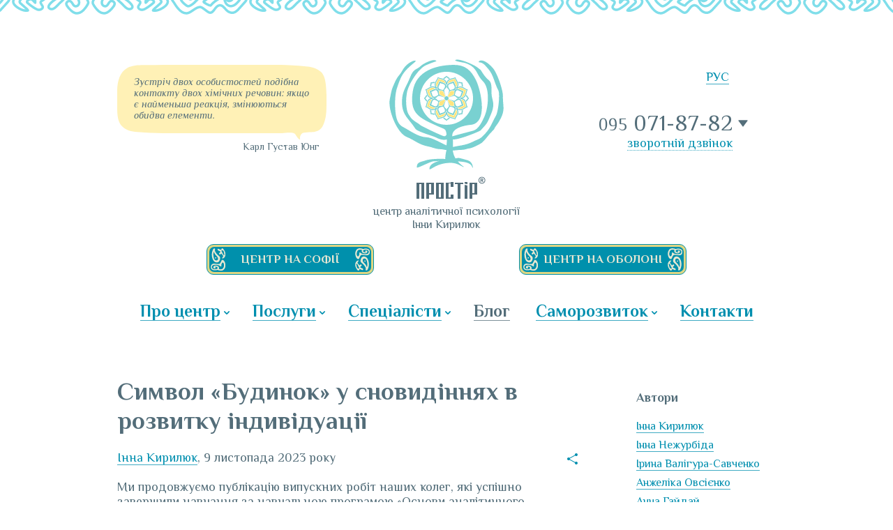

--- FILE ---
content_type: text/html; charset=utf-8
request_url: https://prostir.center/blog/406-symvol-budynok-u-snovydinnyah-v-rozvytku-indyviduatsiy/
body_size: 22361
content:
<!DOCTYPE html>

<html xmlns="http://www.w3.org/1999/xhtml" prefix="og: http://ogp.me/ns#" xml:lang="uk" lang="uk" dir="ltr">

<head>
	<meta charset="utf-8" />
	<title>Символ «Будинок» у сновидіннях в розвитку індивідуації | Блог | ПРОСТІР — центр аналітичної психології Інни Кирилюк</title>
	<meta name="description" content="Випускна робота Наталії Халецької у навчальній програмі «Основи аналітичного консультування та юнгіанської терапії»." />
	<meta property="og:type" content="website" />
	<meta property="og:url" content="https://prostir.center/blog/406-symvol-budynok-u-snovydinnyah-v-rozvytku-indyviduatsiy/" />
	<meta property="og:site_name" content="ПРОСТІР — центр аналітичної психології Інни Кирилюк" />
	<meta property="og:title" content="Символ «Будинок» у сновидіннях в розвитку індивідуації" />
	<meta property="og:description" content="Випускна робота Наталії Халецької у навчальній програмі «Основи аналітичного консультування та юнгіанської терапії»." />
	<meta property="og:image" content="https://prostir.center/pub/blog/b2939878010ec9c0.jpg" />
	<meta name="viewport" content="width=device-width, initial-scale=1.0, maximum-scale=1.0, user-scalable=no" />
	<meta name="format-detection" content="telephone=no" />
	<meta name="google" content="notranslate" />
	<link rel="stylesheet" type="text/css" media="all" href="/lib/styles/core.css?1" />
	<script src="//ajax.googleapis.com/ajax/libs/jquery/2.2.0/jquery.min.js"></script>
	<script src="/lib/scripts/jquery.mobile-events.js"></script>
	<script src="/lib/scripts/jquery.fancybox.js"></script>
	<script src="/lib/scripts/core.js?1"></script>
	<link rel="alternate" type="application/rss+xml" title="Блог" href="https://prostir.center/blog/rss/" />

<!--
<script>
  (function(i,s,o,g,r,a,m){i['GoogleAnalyticsObject']=r;i[r]=i[r]||function(){
  (i[r].q=i[r].q||[]).push(arguments)},i[r].l=1*new Date();a=s.createElement(o),
  m=s.getElementsByTagName(o)[0];a.async=1;a.src=g;m.parentNode.insertBefore(a,m)
  })(window,document,'script','https://www.google-analytics.com/analytics.js','ga');

  ga('create', 'UA-102196045-1', 'auto');
  ga('send', 'pageview');

</script>
-->

<!-- Facebook Pixel Code -->
<script>
  !function(f,b,e,v,n,t,s)
  {if(f.fbq)return;n=f.fbq=function(){n.callMethod?
  n.callMethod.apply(n,arguments):n.queue.push(arguments)};
  if(!f._fbq)f._fbq=n;n.push=n;n.loaded=!0;n.version='2.0';
  n.queue=[];t=b.createElement(e);t.async=!0;
  t.src=v;s=b.getElementsByTagName(e)[0];
  s.parentNode.insertBefore(t,s)}(window, document,'script',
  'https://connect.facebook.net/en_US/fbevents.js');
  fbq('init', '1413144512126922');
  fbq('track', 'PageView');
</script>
<noscript><img height="1" width="1" style="display:none"  src="https://www.facebook.com/tr?id=1413144512126922&ev=PageView&noscript=1"/></noscript>
<!-- End Facebook Pixel Code -->

<!-- Google Tag Manager -->
<script>(function(w,d,s,l,i){w[l]=w[l]||[];w[l].push({'gtm.start':
new Date().getTime(),event:'gtm.js'});var f=d.getElementsByTagName(s)[0],
j=d.createElement(s),dl=l!='dataLayer'?'&l='+l:'';j.async=true;j.src=
'https://www.googletagmanager.com/gtm.js?id='+i+dl;f.parentNode.insertBefore(j,f);
})(window,document,'script','dataLayer','GTM-57N7KJJ');</script>
<!-- End Google Tag Manager -->

	<meta property="fb:app_id" content="112367999442217" />
</head>

<body id="content-page" class="uk desktop blog-page">

<!-- Google Tag Manager (noscript) -->
<noscript><iframe src="https://www.googletagmanager.com/ns.html?id=GTM-57N7KJJ"
height="0" width="0" style="display:none;visibility:hidden"></iframe></noscript>
<!-- End Google Tag Manager (noscript) -->

<header>
	<div class="wrapper">
		<div class="logo"><a href="/">ПРОСТІР — центр аналітичної психології Інни Кирилюк</a></div>
		<div class="slogan">центр аналітичної психології<br />Інни Кирилюк</div>
		<div class="quote"><div><div>Зустріч двох особистостей подібна контакту двох хімічних речовин: якщо є найменьша реакція, змінюються обидва елементи.</div></div><small>Карл Густав Юнг</small></div>
		<div class="phones">
			<span class="big">
				<a href="tel:+380950718782"><i>095</i> 071-87-82</a>
				<span class="hidden">
					<a href="viber://chat?number=+380950718782"><img src="/lib/media/viber.svg" alt="" style="background: #6141be" /></a>
					<a rel="nofollow" href="https://wa.me/380950718782"><img src="/lib/media/whatsapp.svg" alt="" style="background: #25d366" /></a>
					<a rel="nofollow" href="https://t.me/prostranstvo202"><img src="/lib/media/telegram.svg" alt="" style="background: #26a4e3" /></a>
				</span>
				<a class="hidden" href="tel:+380683048186"><i>068</i> 304-81-86</a>
				<span class="hidden">
					<a href="viber://chat?number=+380683048186"><img src="/lib/media/viber.svg" alt="" style="background: #6141be" /></a>
					<a rel="nofollow" href="https://wa.me/380683048186"><img src="/lib/media/whatsapp.svg" alt="" style="background: #25d366" /></a>
					<a rel="nofollow" href="https://t.me/prostranstvo202"><img src="/lib/media/telegram.svg" alt="" style="background: #26a4e3" /></a>
				</span>
			</span>
			<span class="e-callback-show">зворотній дзвінок</span>
		</div>
		<ul class="langs">
			<li class="uk active"><span>УКР</span></li>
			<li class="ru"><a href="/ru/">РУС</a></li>
		</ul>
		<a class="e-button left" href="/contacts/"><div>Центр на Софії</div></a>
		<a class="e-button right" href="/contacts/"><div>Центр на Оболоні</div></a>
	</div>
</header>

<nav class="main-menu">
<ul class="menu"><li class="item-about popup"><a href="/about/"><u>Про центр</u></a><ul><li class="item-partners"><a href="/about/partners/"><u>Наші партнери</u></a></li><li class="item-comments"><a href="/about/comments/"><u>Відгуки</u></a></li></ul></li><li class="item-services popup"><a href="/services/"><u>Послуги</u></a><ul><li class="item-psychotherapy"><a href="/services/psychotherapy/"><u>Юнгіанський аналіз і психотерапія</u></a></li><li class="item-counseling"><a href="/services/counseling/"><u>Індивідуальне консультування</u></a></li><li class="item-teen"><a href="/services/teen/"><u>Дитяча й підліткова психологія</u></a></li><li class="item-family"><a href="/services/family/"><u>Сімейний психолог та робота з парами</u></a></li><li class="item-skype"><a href="/services/skype/"><u>Консультація онлайн</u></a></li><li class="item-education"><a href="/services/education/"><u>Професійне навчання</u></a></li><li class="item-supervision"><a href="/services/supervision/"><u>Індивідуальна та групова супервізія психологів</u></a></li><li class="item-career"><a href="/services/career/"><u>Профорієнтація для підлітків та дорослих</u></a></li><li class="item-special-childhood"><a href="/services/special-childhood/"><u>Особливе дитинство</u></a></li></ul></li><li class="popup item-team"><a href="/team/"><u>Спеціалісти</u></a><ul><li class="item-team"><a href="/team/inna-kyrylyuk/"><img src="/pub/team/318614ccc21ef080.jpg" alt="" /><u>Інна Кирилюк</u></a></li><li class="item-team"><a href="/team/iryna-valigura-savchenko/"><img src="/pub/team/733c71774053c2e0.jpg" alt="" /><u>Ірина Валігура-Савченко</u></a></li><li class="item-team"><a href="/team/tetyana-lupeko/"><img src="/pub/team/6b946dd437a1bcb0.jpg" alt="" /><u>Тетяна Лупеко</u></a></li><li class="item-team"><a href="/team/anna-gavrylyuk/"><img src="/pub/team/ebf4e074d6792b80.jpg" alt="" /><u>Анна Гаврилюк</u></a></li><li class="item-team"><a href="/team/veronika-yuhymenko/"><img src="/pub/team/bb1b9b94af96c930.jpg" alt="" /><u>Вероніка Юхименко</u></a></li><li class="item-team"><a href="/team/nataliya-haletska/"><img src="/pub/team/ea8eb353de382ca0.jpg" alt="" /><u>Наталія Халецька</u></a></li><li class="item-team"><a href="/team/anna-harlan/"><img src="/pub/team/7771732856707990.jpg" alt="" /><u>Анна Харлан</u></a></li><li class="item-team"><a href="/team/maryna-breslavets/"><img src="/pub/team/fbaa1b0200cec3d0.jpg" alt="" /><u>Марина Бреславець</u></a></li><li class="item-team"><a href="/team/larysa-zoriy/"><img src="/pub/team/9788c98f08f54e70.jpg" alt="" /><u>Лариса Зорій</u></a></li><li class="item-team"><a href="/team/olga-ryazantseva/"><img src="/pub/team/186109cea1e44aa0.jpg" alt="" /><u>Ольга Рязанцева</u></a></li><li class="item-team"><a href="/team/larysa-kozyr/"><img src="/pub/team/f5146e837fd13fa0.jpg" alt="" /><u>Лариса Козир</u></a></li><li class="item-team"><a href="/team/lesya-tenditna/"><img src="/pub/team/21c3cbb6eb85e1f0.jpg" alt="" /><u>Леся Тендітна</u></a></li></ul></li><li class="item-blog active"><a href="/blog/"><u>Блог</u></a></li><li class="item-self-development popup"><a href="/self-development/"><u>Саморозвиток</u></a><ul><li class="item-videos"><a href="/self-development/videos/"><u>Відео лекції</u></a></li><li class="item-kinoclub"><a href="/self-development/kinoclub/"><u>Кіноклуб «Ілюзіон»</u></a></li><li class="item-booksclub"><a href="/self-development/booksclub/"><u>Книжковий дискусійний клуб</u></a></li></ul></li><li class="item-contacts"><a href="/contacts/"><u>Контакти</u></a></li></ul>
</nav>

<main>
	<article>
<div class="blog-head">
	<h1>Символ «Будинок» у сновидіннях в розвитку індивідуації</h1>
	<div class="line">
<a href="/team/inna-kyrylyuk/" class="author-name">Інна Кирилюк</a>, 

		<time> 9 листопада 2023 <i>року</i></time>
		<span class="share">
			<a rel="nofollow" href="http://twitter.com/share?url=https%3A%2F%2Fprostir.center%2Fblog%2F406-symvol-budynok-u-snovydinnyah-v-rozvytku-indyviduatsiy%2F" target="blank" class="twitter" title="Share to Twitter">Twitter</a>
			<a rel="nofollow" href="http://www.facebook.com/sharer.php?u=https%3A%2F%2Fprostir.center%2Fblog%2F406-symvol-budynok-u-snovydinnyah-v-rozvytku-indyviduatsiy%2F" target="blank" class="facebook" title="Share to Facebook">Facebook</a>
		</span>
	</div>
</div>

<p> Ми продовжуємо публікацію випускних робіт наших колег, які успішно завершили навчання за навчальною програмою &laquo;Основи аналітичного консультування та юнгіанської терапії&raquo; у 2021 році. Наступна робота, з якою ми пропонуємо вам познайомитися є робота Наталії Халецької &laquo;Символ &laquo;Будинок&raquo; у сновидіннях в розвитку індивідуації&raquo;. <br /></p>
<p><img src="/pub/images/52360d3909ba8540.jpg" alt="" /><br /></p>











<p style="text-align: right"><i>Не важливо, чи розумієте ви мій сон, - важливо щоби сон був зрозумілим мною. Наше відношення до наших снів буде визначати їх відношення до нас. Це живе спілкування. Коли ми слухаєм сни, ми міняємося, і коли сни почуті, вони також міняються.</i></p>
<p style="text-align: right"><i>Марія &ndash; Луїза Фон Франц</i></p>
<p>Сновидіння &ndash; це історія допроживання нашого свідомого життя уві сні чи це мова спілкування нашого несвідомого з нами? Це місце, де ми можемо побачити інший розвиток подій чи це нагадування про щось або про когось важливого? Це попередження чи передбачення? Що таке сновидіння? Як ми можемо розуміти свої сновидіння та допомагати собі в психічному розвитку за допомогою своїх снів, спробую розібратися в своїй роботі.</p>
<p> В результаті багатьох зусиль, зробленими людьми на ниві психологічних досліджень в ході історії, внаслідок привели до накопиченню доволі значного об&rsquo;єму інформації. Але, як би дивно це не виглядало, найбільш інформативне джерело психологічних знань &ndash; несвідоме ( і особливо його аспекти, пов&rsquo;язані зі сновидчим життям) більшою частиною ігнорувались. Зігмунд Фрейд називав сновидіння &laquo;королівською дорогою до несвідомого&raquo; та використовував методику аналізу сновидінь щоби допомогти пацієнтам усвідомити скриті сексуальні імпульси, придушення яких, згідно його теорії, визначає характер невротичного розладу. Сновидіння, з точки зору Фрейда, в &laquo;зашифрованій&raquo; формі представляють зображення , що знаходяться під порогом свідомого інстиктивних бажань, інтеграція яких, за рахунок їх усвідомлення, призводить до одужання. Юнг, з іншої сторони, не приймав теорію Фрейда, але, що стосується місця і функції сновидінь в житті індивіда &ndash; притримувався схожих думок. В свою чергу він вважав, що кожний сон несе дещо невідоме &ndash; це зміст який піднімається з несвідомого. Якби б концепція Фрейда про несвідоме була вірною, стверджував Юнг, зняття придушення приводило б до паралічу несвідомої продуктивності, та бачення снів зупинилось би. Однак, він спостерігав, що не залежно від того скільки придушення звільнюється, сни та фантазії залишаються. Опираючись на цьому спостереженні, він зробив висновок, що прихований процес постійно породжує сновидіння та фантазії, і лише мала їх частина доходить когнитивного стану, і тому несвідоме вміщує не тільки придушений матеріал.</p>
<p> Юнг поетично писав:</p>
<p><i> Сон &ndash; це маленька таємна шпаринка в найглибші та сокровенні кутки душі, яка розкривається в ту космічну ніч, якою була психіка задовго до появи будь &ndash; якої Его &ndash; свідомості і яка залишиться психіка не залежно від того, наскільки поширюється наше Его &ndash; свідомість&hellip; Раціоналізму нашої епохи залишається розуміти сон як наслідок прожитого дня, як крохи, падаючи в темний світ з багато накритого столу нашої свідомості. Це темні глибини тоді лише пустий мішок, який містить не більше того, що падає в нього зверху&hellip; Більш правильно буде сказати, що наша свідомість такий мішок, в якому немає нічого, крім того, що випадково туди впаде.</i></p>
<p> Таким чином, не заперечуючи, що деякий зміст переходить зі свідомості в несвідоме, Юнг вважав, що весь психічний зміст, включая сни, відбуваються з вічно породжуючого колективного несвідомого. Ця гіпотеза, схоже, заснована на припущення, що будь &ndash; яка поведінка та спосіб сприйняття досвіду повинні бути потенційні в людині ще до того , як стануть актуальними, і ці потенційності &ndash; зміст колективного несвідомого.</p>
<p> Таким чином, сон, якщо Юнг правий, не виконання бажань, як вважав Фрейд.</p>
<p>Але це і не відображення тільки лише досвіду сновидця. Скоріше за все, це також продукт колективного несвідомого.</p>
<p> Сон &ndash; звичайне явище, яке складає частину життя кожної людини. У феноменологічному сенсі &ndash; це життєвий досвід людини, накопичений в глибинах його свідомості, який ретроспективно розкривається в процесі сну. При цьому іноді те, що відбувається в сновидінні, може викликати враження правдоподібності, яке виникає у нас в повсякденному житті. Так, людині здається, що він бачить &laquo;реальний&raquo; світ, який лише згодом стає для нього світом сну. Іншими словами можна сказати, що сновидіння це &laquo;знімок&raquo; нашого внутрішнього світу.</p>
<p> Інтерпретація сновидінь впливають як на систему існуючих комплексів, так і на емоційний стан людини в повсякденному житті. Робота зі сновидіннями є самим прямим та природнім підходом, що дозволяє досягти зміни комплексів.</p>
<p> Використання сновидінь полягає в тому, щоби допомогти сновидцю чітко побачити різні форми його індивідуальної психічної структури, які зазвичай є несвідомими і просто відіграються в повсякденному житті, викликаючи невротичні розлади. Самі сни намагаються вивести людину зі стану неврозу та підвести до процесу індивідуації. Сни сняться не тільки для того, щоби їх проаналізувати та зрозуміти; інтерпретація сновидінь допомагає нам з&rsquo;ясувати, де в даний момент несвідоме намагається змінити образ Его, направляючи його в сторону оздоровлення та індивідуації.</p>
<p> Клінічна робота зі сновидіннями полягає в тому, як писав Джеймс Холл, що би допомогти Его зробити те, що знаходиться за межами його можливостей. Хоча в образах сновидінь іноді можна спостерігати необхідні глибинні зміни, вони не можуть відбуватися безпосередньо по бажанню пацієнта або аналітика. Можна дати тільки одну відповідь на наполегливі питання пацієнта про те, &laquo; що йому треба робити&raquo;: робити те, що можна, дотримуючись як можна ближче до тій форми конфлікту, в якій він проявляється, впливати на ситуацію, наскільки це можливо, а потім чекати, спостерігати та вірити. Підтримання цього процесу &ndash; важлива складова трансформації психіки.</p>
<p><b> В юнгіанському підході до тлумачення сновидінь виділяються три головних моменту</b>:</p>

<ul>
<li>Чітке розуміння деталей сновидінь як таких;</li>
<li>Зведення воєдино асоціацій та ампліфікацій в певний порядок на один або більше з трьох рівнів &ndash; особистий, культурний та архетиповий;</li>
<li>Розміщення ампліфікованого сну в контекст життєвої ситуації сновидця та в процес його індивідуації.</li>
</ul>

<p> Також Юнг запропонував 4 рівня інтерпретацій сновидінь, які допомагають більше відкрити розуміння та усвідомлення сну.</p>
<p>1. Суб&rsquo;єктивний або інтропсихічний рівень &ndash; тут сновидець &ndash; це суб&rsquo;єкт, а фігури уві сні розглядаються як аспекти особистості пацієнта, та інтерпретації направлені на відношення пацієнта з самим собою. Наприклад, відношення між Его та Суперего, внутрішньою дитиною та материнським комплексом, чоловічим та жіночим.</p>
<p>2. Об&rsquo;єктивний або міжособистісний рівень &ndash; тут інтерпретації відносяться до реальних відносин пацієнта в минулому або до теперішніх відносин між пацієнтом та іншими людьми в його сьогоднішньому житті.</p>
<p>3. Міфологічний рівень &ndash; тут інтерпретації стосуються універсальних якостей або проводять паралелі між символізмом сновидінь та міфами/ казками.</p>
<p>4. Рівень переносу &ndash; тут інтерпретації направлені на аспекти взаємовідносин пацієнта та терапевта, які можуть розігруватися в сновидіннях та стосуються того, що зараз відбувається між пацієнтом та аналітиком у кабінеті.</p>
<p><b>Мій шлях</b></p>
<p> Ще навчаючись в проекті Юнгіанська піскова терапія, мені потрібно було обрати символ, про який я повинна була написати свою першу роботу. Я обрала &ndash; Будинок. І з цього почався мій шлях до свого Будинка, свого психічного Центру, своєї ініціації.</p>
<p><img src="/pub/images/92c4fc0898166c01.jpg" alt="" /><br /></p>
<p> Що ж для мене означав мій символ, кожного разу питала я себе. І на початку була проста відповідь &ndash; захист, укриття, сім&rsquo;я.</p>
<p> Згадуючи своє дитинство, так і було. Мої перші 10 років я прожила на Подолі, в будинку, який ще під час Світової війни був стайнею для коней. Потім, після війни, будівлю переробили в будинок, як гуртожиток. Де в кожній кімнаті жила ціла сім&rsquo;я. Не знаю як вийшло, але у нашій сім&rsquo;ї стало 2 кімнати &ndash; для батьків та для мене з сестрою. Я не пам&rsquo;ятаю дуже яскравих подій всередині будинка. Але я дуже пам&rsquo;ятаю, як мені було весело та цікаво за стінами дому. Як довго я могла досліджувати весь світ навколо будинку. Тим паче, що будинок знаходився під горою Щекавиця. І нам, дітям, була винесена заборона, табу, підніматися на гору високо. Що, звісно, надавало ще більше азарту та бажання порушити цю заборону.</p>
<p> Я цілий день могла чимось займатися одна чи з друзями, а додому приходила тільки для підживлення їжею та відновлення своїх сил для наступного дня.</p>
<p> Важливість цього будинка, я зрозуміла тільки тоді, коли нашій сім&rsquo;ї дали нову квартиру зі всіма зручностями в новому районі, Троєщина. Цей район тільки забудовувався і тому були тільки нові дома, закутані пісками, та дороги, для зв&rsquo;язку та проїзду. Я переїхала в місце, де не було історії, де не було життя, де не було моїх друзів, де все проглядалось та неможливо було сховатися від сторонніх очей. А саме найголовніше, не було Гори, з якою було пов&rsquo;язано багато особистого та підтримуючого архетипічного. Де батькам стало страшно за мене, і тому я стала закритою в стінах, як символічною баштою, які мене стримували та позбавляли активного життя. Моє психічне настільки було вражено цією пустелею з високими коробками однакових будинків, що це стало травмуючим моментом для мене. Мене позбавили мого &laquo;місця&raquo;, мого &laquo;Будинку&raquo;, не питаючи як мені такий переїзд та не готуючи до нових змін в нашій сім&rsquo;ї.</p>
<p> І мені стали снитися сни з моїм старим будинком. Дуже часто. Тоді для мене це було дуже підтримуюче. Я не могла передати батькам весь біль розлуки з тим місцем. Як ніби &ndash; то я там залишила дуже важливу частину себе. А що я не розуміла.</p>
<p> Але я точно знала, що допоки мені сниться мій старий будинок &ndash; не загублений зв'язок з тим місцем, де було у мене все вперше: посмішка рідних, перші слова, перші кроки, перші успіхи та втрати. І так важливо було самій не забути цей зв'язок та свої спогади. Нібито, те що я проживала у своїх снах мене виношувало та захищало. Давало силу не зламатися у важкі часи свого життя. Як нібито, той Будинок був для мене поки зовнішнім фактором, як маяк, який вів мене вздовж берега. Тому що ще свого внутрішнього будинка я не змогла збудувати, відчути та усвідомити.</p>
<p> Несвідоме часто до мене приходило з яскравими, насиченими снами. Я із задоволенням їх розповідала рідним, спочатку. Потім, я стала усвідомлювати, що це дуже особисте для мене. Так все реально відбувалося. А найголовніше, - я стала відчувати у снах яскравіше, ніж в житті. Мої сни передавали мені мої переживання, які я не встигала усвідомити в реальному житті. Сновидіння ставали для мене дуже важливою частиною, і навіть маленьким ресурсом.</p>
<p> В роботі з аналітиком я виділила, що мені сняться сни з однаковими символами. Сюжет змінювався, а символ залишався &ndash; Будинок. Але змінювалася і я уві снах. Кожного разу, в процесі обговорення снів, я нібито починала бачити себе іншою, мінливою, дорослішою, стабільнішою, зміцненою. Здавалося, як нібито, що не я контролюю свій розвиток, а моє несвідоме мене рухає для розвитку. Заходячи до кабінету аналітика, у мене було два стани: до та після обговорення моїх снів. І з кожним новим сновидінням я все більше спиралась на свою внутрішню опору &ndash; Его &ndash; Самість.</p>
<p> В своїй роботі &laquo;Юнгіанська інтерпретація сновидінь&raquo; Джеймс А. Холл писав:</p>
<p> &laquo; Розуміння сновидінь дозволяє відкрити для Его відновлювальні патерни, в яких часто можна виявити повторювальні помилки, які зовні проявляються по &ndash; різному. Коли ці конфлікти прояснюються, з&rsquo;являється можливість діяти більше цілеспрямовано і в потрібному напряму&hellip; Впізнаючи матеріал, який пробує викласти сновидіння, Его може оцінити особисту позицію та при бажанні прийняти участь в більш глибоких процесах.&raquo;</p>
<p> Кожного разу я нібито чула дозвіл для себе, що можу і хочу мінятися, усвідомлюючи свої старі віджили патерни, оброблювати їх та думати &laquo; А як я хочу на справді&raquo;. І це давало стільки вибору та можливостей, польоту та свободи. Це давало мені сили для знаходження свого Шляху, можливості для своєї індивідуації.</p>
<p> Я хочу в цій роботі показати як міняється символ &laquo;Будинок&raquo; в сновидіннях, допомагаючи мінятися і самому сновидцю. Цей символ став для мене зіркою, що веде, як у снах, так і в житті. Бо, якщо розглядати символічне значення Будинка &ndash; це дуже широке та багаторівневе поняття. Розглядати цей символ можна як на архетиповому рівні, колективному так і на особистісному.</p>
<p> Будинок для людини більше, ніж житло, це справа його рук та фантазії. Це образне уявлення та культурний вираз мікро та макрокосмосу людини, його затишне місце. Будинок, також, ототожнюється з родом, місцем народження, сімейними правилами, батьками та рідними, родовим статусом людини. Будинок також є духовним храмом, символом духовного об&rsquo;єднання сім&rsquo;ї, зв&rsquo;язку поколінь біля вівтаря домашнього культу, який є у вигляді каміну, печі, домашнього вогнища. Будучи житлом для громади, у своїй багатоплановій організації, будинок показує соціальний устрій людини, іноді символічне уявлення про його тілесну структуру та про саму людину в цілому.</p>
<p> За К. Юнгом, - символ Будинку &ndash; це центр Его людини, його символічне уявлення в особистому та колективному несвідомому.</p>
<p> В культурних традиціях будинок може представляти і жіночий, і чоловічий початок, що відображає уявлення людини про дуальну структуру Світобудови, андрогінності самої людини, як писав К. Юнг. В цілому, символ Будинок пов'язаний з жіночим початком, материнським лоном. У духовному плані будинок може бути також чоловічим символом та розглядатися як сховище родової мудрості людства, традицій, сім&rsquo;ї, роду. Загальна символіка Будинку доповнюється значенням різних архітектурних елементів: так, наприклад, двері та поріг є символами переходу з внутрішнього, освоєного людиною простору, у світ зовнішній, невпорядкований, інший. Вигляд Будинку відображає внутрішній світ суб&rsquo;єкта.</p>
<p> Будівництво будинка у всі часи відбувалося за певними математичними розрахунками з урахуванням ландшафту, та розверталось навколо центральній природній реліквії: гори, Чумацького шляху, городища, об&rsquo;єкта поклоніння племені, важливого природнього місця( долина ріки, гірська вершина тощо), навколо яких обертається світ.</p>
<p> Плем&rsquo;я та людина ретельно обирали ділянку для будівництва свого дому, фактично свого мікрокосмосу, свого затишного місця. Від самого початку, просте житло та палаци будувалися навколо осі світу, яка забезпечує зв'язок між трьома рівнями існування: підземний - потойбічний, наземний та наземний &ndash; небесний; минуле - теперішнє &ndash; майбутнє.</p>
<p> Символ Будинку пов'язаний з ідеєю священного простору, розвиваючого навколо вогнища &ndash; осі світу. І тому можна почути такі фрази, зрозумілі та теплі для нас: &laquo; Вдома тобі завжди раді&raquo;, &laquo;Мій дім &ndash; моя фортеця&raquo;, &laquo; Вдома і стіни лікують&raquo;, &laquo; Біля сімейного вогнища&raquo; та інші. За порогом свого будинку людина несе в собі його частинку, простягає культуру свого дому в соціальний простір.</p>
<p> Якщо розглядати Будинок в жіночому аспекті, то він стає образом Всесвіту, зв&rsquo;язком між небом та землею, життям та смертю. Початком, який дає та приймає. Світ був житлом, тепер житло стає світом: &laquo; ступай з миром&raquo;, &laquo;знайти мир та спокій&raquo;. Будинок розглядався як Чаша, як місце народження, плодів життя та достатку - &laquo;дім повна чаша&raquo;, &laquo;дім повний дитячого сміху&raquo;, &laquo;світ дому твого&raquo; - що вказує на рівновагу, втілення Великого жіночого.</p>
<p> Як писав Джеймс А. Холл: &laquo;Сновидіння, про які говорить на першій сесії пацієнт, який збирається проходити аналіз, можуть мати в собі як діагностичну, так і прогностичну інформацію&hellip; Сни, які бачить пацієнт на самому початку аналізу, іноді вказують на довготривале рішення актуальної на даному моменті проблеми&raquo;.</p>
<p> Як я писала раніше, мені часто снився свій старий будинок. І на самому початку роботи з аналітиком, мені приснився сон №1 про будинок. Потім були сни , пов&rsquo;язані з моїм сьогоднішнім будинком. І ось нещодавно приснилися сни №2 та №3. І я стала розмірковувати, що це серія снів, про те як за допомогою несвідомого змінюється моє внутрішнє та зовнішнє життя. Як пише лікар Мері Енн Маттун: &laquo;&hellip;серія сновидінь можуть допомогти визначити важливі моменти. Деякі сни в серіях подібні варіаціям на загальну тему або епізодам серіалу. .. Якщо послідовні сни пов&rsquo;язані, тому що кожен сон &laquo;просто окремий спалах&hellip; психічної безперервності, яка стала видима на мить. Юнг винайшов, що, коли процес психологічного розвитку, відомий як індивідуація, втілюється в цій психічній безперервності, серії снів часто розкривають діючий процес. Навіть коли процес індивідуації ховається компесаторним ефектом ізольованого сну, часто його можна відслідкувати по серії сновидінь з плином часу.&raquo;</p>
<p> Як писав Юнг, вивчення сенсу серії снів з загальним мотивом порівнював із задачею філолога, який зіткнувся з томом з невідомою мовою: розшифрувати значення повторювальних слів, потім слів у поєднанні, і так до тих пір, поки не буде прочитаний весь том. Серії снів, таким чином, це текст, складений з рядків &laquo;слів&raquo; (образів), які утворюють &laquo;речення&raquo; та &laquo;абзаці&raquo; (епізоди або сни), складаючи &laquo;глави&raquo;. Кожний повторювальний образ сну стає свого роду &laquo;словом&raquo; &laquo; особистою мовою&raquo; сновидця, і його значення стає зрозумілим. Якщо він використовується часто.</p>
<p><b>Сни</b></p>
<p><b><i>Сон №1</i></b></p>
<p>Літо. Я йду по тротуару вулиці до свого старого будинку. Я бачу сусідні дома, дерева. Підходжу ближче до свого будинку. І бачу, що немає передньої стіни дома. Зразу бачу кімнати з меблями в них. Я зупиняюсь в здивуванні і не можу зрушити з місця. І бачу , як до мого будинку підходить та розглядає його знайомий мені чоловік. Він одягнений тільки в труси.</p>
<p> Цей сон приснився мені на початку моєї роботи з терапевтом. Це був мов би зріз мого психічного стану. Уві сні я вертаюсь до свого старого будинку - до місця, де я народилась, до місця де мені було дуже добре. До материнського. На той період, хоч я і жила далеко від батьків, але сепарації з мамою повністю не пройшла. Я сумувала по теплу та безтурботності. Уві сні я бачу себе дорослою, але почуття та переживання залишилися дитячими. Як нібито, я все ще орієнтуюся на зовнішнє оточення, мені воно важливе. Так і виходило в моєму соціальному житті. Я була залежна від думки оточуючих. Навіть коли мені хотілося робити те що я відчуваю, мені приходилося придушувати свої бажання, тому що я б зразу виділялась серед свого оточення. А я була не готова витримувати таку силу та такий об&rsquo;єм уваги. Хоча і дуже прагнула до цього.</p>
<p> Уві сні немає передньої стіни будинка &ndash; як нібито немає захисту від зовнішніх небезпек, немає структури та опори. Як немає і сформованої Персони. Є начинка: вміння, знання, навички. Але хто я насправді, мені важко було сказати. Так само можна думати і про несформований образ своєї чоловічої частини: неприкритою, незміцнілою, незахищеною. Так відчувався мій Анімус &ndash; він був майже голим, беззахисним, слабким. Так виходило і в моєму житті та в житті моїх батьків. Я взяла те що передали мені мої рідні, те як вони відчували та переживали.</p>
<p> Моя мама залишилася без своєї мами в 2 роки. Вона була самою молодшою із 3 сестер. Її мама, моя бабуся, дуже сильно захворіла, в той період, коли вони будували свій будинок з чоловіком. Сильні суперечки зі свекрухою дали привід переїхати в ще недобудований будинок взимку всій сім&rsquo;ї. І це рішення привело до такого результату &ndash; бабусі скоро не стало із &ndash; за хвороби. Мій дідусь не довго горював та привів нову дружину, щоб вона вела господарство та, природньо, допомогла з 3 дочками. На подив, дівчата добре прийняли чужу жінку. І нібито все повинно було налагодитися. Але щось пішло не так. І дідусь вирішує переїхати до іншої жінки, в її будинок, залишаючи дівчат одних. Старшій дочці було вже 18 років, але моїй мамі всього на всього виповнилося 5 років. І так як вона була ще досить маленькою, то до себе її взяла рідна тітка. Але коли мамі виповнилося 10 років, тітка вирішує її помістити в інтернат. Тому що важко було її прогодувати. Там мама жила до 18 років, потім навчалася на ткачиху в училищі. А по закінченню по розподілу потрапила у Вишній Волочок . По закінченню розподілу, мама повертається в Київ і зразу знайомиться з татом. Коли вони одружилися, фабрика (на якій працював тато) виділила кімнату в бараці. Де вони і прожили 15 років.</p>
<p> У тата була повна багатодітна сім&rsquo;я. І свій будинок. Який будував ще мій прадідусь. Цей будинок ще й досі стоїть, і в ньому можна жити. На долю мого прадідуся припав час колективізації, де відбирали зайве у &laquo;куркулів&raquo;. Так відібрали землю та коней у прадідуся в один день. Інакше було б заслання у Сибір. Нестабільність та відбирання продовжувалося і в наші часи. Поруч з батьківською хатою став жити голова колгоспу, і він вирішив, що у нього неправильно виміряна земля на його городі. Та в процесі &laquo;правильного&raquo; переміряння був відібраний колодязь, який ще викопував мій прадідусь.</p>
<p> Так, в моїй сімейній історії відслідковується беззахисність, оголеність та слабкий Анімус. Батьки не люблять згадувати той період свого життя, в будинку на Подолі.</p>
<p> Також можна говорити, що моє несвідоме врахувало дуже сильну травму моєї мами &ndash; втрата близької та рідної людини, своєї мами. Її відчуття беззахисності та вразливості перейшло до мене. Я завжди дивувалась, чому маючи дах над головою, постійну роботу, мала можливість будувати плани на майбутнє &ndash; я відчувала себе голою та вразливою. Я навіть розповідала близьким &ndash; поки не проживу стільки ж років на новому місці, як на Подолі, не буду вважати Троєщину своїм домом. Переїзд моєї сім&rsquo;ї на нове місце &ndash; відкрив мені пласт дуже зарядженого родового колективного несвідомого. І через сни я проживала з&rsquo;єднання символічного з психічною травмою моєї сім&rsquo;ї та роду.</p>
<p> Але також це була і моя особиста історія. Після 18 років роботи в держустанові я в один день пішла звідти. Рішення було спонтанним, непередбачуваним, зухвалим. Тільки через день усвідомлюючи своє рішення я стала себе відчувати без опори, зламаною, беззахисною. А найстрашніше, мені здавалося, що я пішла в нікуди. Але саме це і стало початком шляху до свого внутрішнього Будинку, до своєї Самості, до своєї індивідуації.</p>
<p> Якщо розглядати пору року &ndash; літо, це говорить на якому етапі я знаходилася. Літо пов&rsquo;язане у нас з родючістю, та з життям на повну міць. Саме влітку деякі життєві катаклізми зустрічаються нами легше, маємо більше внутрішніх ресурсів на зустріч з ними. І цей період був дійсно розквітом моєї життєвої діяльності. Де все розвивається та активно використовується. Як тільки я пішла з держустанови, то відчула і побачила стільки можливостей для свого розвитку. Я міркувала так: а що новому я можу навчитися та потім це використовувати в своїй роботі. Та стала розширювати свою практику новими знаннями. Нібито я шукала можливості та шляхи, як зміцнити свій Анімус. Навчаючись, спілкуючись з іншими я мала варіанти бачити якою я хочу бути, як хочу мінятися, чим можу зміцнюватися внутрішньо. Де знайти сили, щоби дорослішати самостійно.</p>
<p> В цьому сні в будинку живуть. Правда, я вже живу не там. Але важливо мені повертатися в це священне місце. Можна фантазувати про те, що я ще не знайшла, не встановила свій зв'язок з чимось глибоким та особливим. Тому так важливо, приходити до свого Будинку уві сні та знаходити там свій ресурс.</p>
<p><b><i>Сон №2</i></b></p>
<p>Я йду по тротуару вулиці до свого старого будинку. Падає перший сніг. Я бачу, як він накриває траву, землю, тротуар. Я підходжу до будинку, розумію що там вже ніхто давно не живе. Але у вікнах моєї квартири бачу світло. Дивуюсь цьому. Стараюсь пройти повз вікон тихо, непомітно. Але також і хочеться побачити хто там. Я бачу голову свого нинішнього будинка та 2 помічників: жінку та чоловіка. І вони знімають люстру зі стелі. Мене охоплює обурення, як вони можуть таке чинити &ndash; це пам'ять. Чому?</p>
<p>Я починаю підніматися на гору за будинком і тут же вони вибігають та хочуть мене зупинити. Помічниця тримає мене за руку, щоби я далі не йшла. А голова говорить про те, що мені не потрібно підніматися на гору. Я різко висмикую свою руку та дуже голосно і з обуренням кажу: &laquo;Залиште мене в спокої! Дайте мені попрощатися з моїм будинком&raquo;. Мене не затримують більше.</p>
<p> Цей сон приснився мені через 3 роки моєї терапії. Багато символів сну вказують на внутрішні зміни та трансформацію в розвитку Его &ndash; Самості.</p>
<p> Зразу звертається увага на зміну пори року &ndash; це початок зими. Падає перший сніг. Зима приходить після осені. Після збирання щедрого врожаю та всю зиму користуємося цими дарами. Можна думати про те, що в моєму сні це вже показник пройденого шляху &ndash; осені. Де можна вже трохи зупинитися та проаналізувати свої досягнення, це час накопичення енергії та її акуратне використання. Це можливість подумати про нові цілі та як їх виконати. Вже в цьому моменті є зміни та багато енергії на майбутнє.</p>
<p> Я підходжу до будинку і знаю, що там ніхто не живе вже. В цьому сні, будинок зі всіма стінами. Можна міркувати, що зовнішній будинок виконав свою функцію. Як нібито, в цей момент зовнішній будинок стає внутрішнім Будинком. І це момент прощання, як ритуал відпускання. Він повинен пройти в тихому місці, священному місці для мене. Гора. Уві сні я не заходжу в будинок, я піднімаюсь на гору &ndash; на свою Гору, свій мікрокосмос, щоб попрощатися, щоб, нарешті, старе пішло, вмерло, залишилося в минулому. Як дуже цінне, дитяче, підтримуюче стало для мене досвідом, моєю основою. І я готова рухатися далі.</p>
<p> Також можна думати про те, що одна Персона вже віджила себе. І я прийшла її залишити тут &ndash; віддати їй почесті. Адже в мені вже є інші ролі. Як нібито, є бажання звільнитися від старого, ригідного, що став важким для мене. Та знайти свою свободу.</p>
<p> Я довго міркувала, чому уві сні зі всього старого дому горить світло тільки в моїй старій квартирі. Світло для освітлення, щоб було видно. Так в моїй свідомості, видимі та незабутні моменти мого життя, моїх вчинків, моїх рішень. Неможливо їх забути, стерти. Це те що допомагає мені підніматися на гору.</p>
<p> Люстру знімає голова сьогоднішнього будинку. Ми багато розмірковували з терапевтом про цю фігуру. Я бачу як не просто голові доводиться працювати. Але при всіх складнощах, вона піклується про мій сьогоднішній дім. Як нібито, моє несвідоме говорить, що я вже сама так піклуюсь про свій внутрішній будинок. Бачу де потрібна увага та підтримка, а де терпіння та витримка. Голові допомагає жінка та чоловік &ndash; як Аніма та Анімус. Всі троє разом роблять важливу роботу &ndash; працюють зі світлом. Щоб було ясно, зрозуміло, доступно, комфортно. Працюють як хороша команда. Можна міркувати, що за цей час я вже відчуваю та опираюся як на свою Аніму, так і на свій Анімус. Вони знімають люстру, яку я нещодавно купила та повісила у себе вдома на кухні. Те що я можу самостійно вже освітлювати, утримуватися та витримувати багато фактів та моментів сьогоднішнього життя, ще один показник в розвитку свого Шляху, своєї індивідуації. Вони знімають люстру в старому будинку, де вона вже нікому не потрібна. Знімають, можливо, щоб перевісити в дім, де живуть. Там, де це світло потрібне.</p>
<p> В кінці сну, я хочу пройти непоміченою на гору, але мене помічають. І тут, уві сні я відстоюю своє бажання, своє право на голос, який сидів в мені стільки років, боячись заявити про себе. Я з викликом та агресією відповідаю, щоб мене залишили в спокої та дали мені попрощатися. І мене почули!!!! На ранок, коли проснулася, я відчула легкість та радість. Як нібито, нарешті, я знайшла в собі місце для всього.</p>
<p><b><i>Сон №3</i></b></p>
<p> Я їду в автобусі зі всіма гостями в село, щоб провести ритуал одруження молодят. Під&rsquo;їзжаємо до української хатинки з солом&rsquo;яним дахом. З автобуса виходжу тільки я. Ходжу по хаті, розглядаю як всередині. Бачу меблі які були раніше, зроблені з дерева. Бачу глиняний посуд. Бачу, що підлога земляна. І розумію, що дуже добре, що ритуал буде проходити саме тут. Тут як все потрібно, все правильне. В кімнату, де буде проходити ритуал не заходжу &ndash; розумію, що там священне місце. Туди можуть зайти тільки молодята. Нареченою бачу себе, тільки молодою.</p>
<p> Сон починається з того, що їду в автобусі. Вже не йду. Вже можу довіряти. Можна міркувати, що я знаходжуся в колективному несвідомому. Веде автобус хтось інший. Правда це і не громадський транспорт. Це &laquo;Ікарус&raquo; - комфортний та великий автобус. Всі зібралися на весілля . В автобусі відчувається веселий настрій. Я знаю, що там є і мої родичи. Є відчуття, що багато людей саме похилого віку. Як нібито, мені потрібні сили мого роду, для наступних кроків.</p>
<p> Будинок зустрічається і в цьому сні. Але вже зовсім інший. Будинок 19 століття, де стіни вибілені, дах зроблений з соломи, посуд зроблений з глини, а меблі &ndash; з дерева. Є відчуття, що в цьому місці я взаємодію зі своїми предками. Як нібито, я вже можу відчути свої корні. Мені дуже спокійно в цьому місці. Я ходжу одна по будинку. Як найголовніша, відповідальна, керуюча всім процесом. Якщо проводити аналогію з реальним життям &ndash; саме в цей період, я почала робити ремонт в квартирі. На який я довго не могла зважитися. А тут я стала із задоволенням втілювати свої мрії, як мені хочеться, як мені буде правильно.</p>
<p> Я скрізь можу зайти, крім однієї кімнати, де повинен відбутися сам ритуал одруження. В цьому місці, можна думати про те, що за дверима дуже важливий простір. Де поки мені немає доступу, або поки не можна, тому що потрібно пройти ще Шлях. Або там формується нова Персона, і я до неї наближаюсь поступово. І я сама з повагою ставлюся до того, що там повинно відбутися. Бажання зайти туди немає, як нібито в душі вже є простір для дуже важливого, священного, інтимного. І тому хочеться в цьому місці дотримуватися всіх правил, щоб було &laquo;правильно&raquo;. Як нібито сама душа вже знає як рухатися, в якому темпі, з ким і в якому напрямі. Як нібито за дверями знаходиться моє Его, яке бачити неможливо, але відчувати, розуміти, усвідомлювати можна.</p>
<p> В цю кімнату заходять молодята. І на цьому сон закінчується. Але можна міркувати про те, що в житті це тільки початок. Зайти в потаємну кімнату одним, а вийти в іншому статусі, іншому стані. Як нібито, ця кімната, щоб одне померло, а інше народилося. Враховуючи, що сон дуже &laquo;свіжий&raquo;, то те що там народжувалося зараз поступово втілюється в моєму внутрішньому житті, в моєму Будинку, в моїй індивідуації.</p>
<p> В своїй терапії я бачу важливість розбору сновидінь. Як писала Мері Енн Маттун &laquo; Він вважається найбільш прямим та дієвим способом знаходження несвідомого змісту, який сновидець повинен засвоїти, способом налагодження відносин між свідомістю та несвідомим, важливим для цілісності, а також способом впливу на засвоєння несвідомого змісту&raquo;. Юнг виявив, що терапія вимагає &laquo; зміни в несвідомому та через несвідоме, &hellip; у світі наших теперішніх знань це можна досягти тільки &hellip; асиміляцій несвідомого змісту&raquo;.</p>
<p> Юнг писав, сни часто слугують керівництвом для сновидця на його шляху індивідуації, тобто формування єднання з собою, реалізації свого потенціалу, розвиток почуттів власного &laquo;Я&raquo;.</p>














		<div class="tags"><a href="/blog/tag/%D0%92%D0%B8%D0%BF%D1%83%D1%81%D0%BA%D0%BD%D1%96%20%D1%80%D0%BE%D0%B1%D0%BE%D1%82%D0%B8%20%D1%81%D1%82%D1%83%D0%B4%D0%B5%D0%BD%D1%82%D1%96%D0%B2/">Випускні роботи студентів</a></div>



		<h3>Дивіться також</h3>
		<div class="blog related">
			<div><a href="/blog/445-psyhologiya-yak-mystetstvo-vchytysya-sluhaty-golos-boga-shcho-promovlya-v-lyudskiy-dushi-abo-rozdumy-pro-mistse-analizu-v-dushi-lyudyny/">Психологія, як мистецтво вчитися слухати голос БОГА, що промовляє в людській душі” або роздуми про місце аналізу в душі людини</a> <small>— 19 грудня</small></div>			<div><a href="/blog/444-ya-puer-abo-transformatsiya-arhetypu-u-dzherelo-arhetypichnoy-energiy/">Я - Пуер, або трансформація архетипу у джерело архетипічної енергії</a> <small>— 11 грудня</small></div>			<div><a href="/blog/443-korinnya-viyny-v-ukrayni-v-osnovi-arhetypnoy-kontseptsiy/">Коріння війни в Україні в основі архетипної концепції</a> <small>— 28 листопада</small></div>			<div><a href="/blog/441-alhimiya-kohannya-shlyubu-ta-seksu-u-protsesi-indyviduatsiy/">Алхімія кохання, шлюбу та сексу у процесі індивідуації</a> <small>— 23 жовтня</small></div>			<div><a href="/blog/440-poklyk-samosti/">Поклик Самості</a> <small>—  9 жовтня</small></div>		</div>

			<div class="navigate">
			<a href="/blog/407-teoretyko-klinichna-grupa-dlya-praktykuyuchyh-dytyachyh-i-pidlitkovyh-psyhologiv-i-psyhoterapevtiv/" class="left"><i>&larr;</i></a>			<a href="/blog/405-vavilon-hh-ivana-mykolaychuka/" class="right"><i>&rarr;</i></a>		</div>
	</article>
	<aside>
		<div class="sidebar">
		<h3>Автори</h3>
		<div class="authors-list"><p><a href="/blog/author/%D0%86%D0%BD%D0%BD%D0%B0%20%D0%9A%D0%B8%D1%80%D0%B8%D0%BB%D1%8E%D0%BA/">Інна Кирилюк</a></p><p><a href="/blog/author/%D0%86%D0%BD%D0%BD%D0%B0%20%D0%9D%D0%B5%D0%B6%D1%83%D1%80%D0%B1%D1%96%D0%B4%D0%B0/">Інна Нежурбіда</a></p><p><a href="/blog/author/%D0%86%D1%80%D0%B8%D0%BD%D0%B0%20%D0%92%D0%B0%D0%BB%D1%96%D0%B3%D1%83%D1%80%D0%B0-%D0%A1%D0%B0%D0%B2%D1%87%D0%B5%D0%BD%D0%BA%D0%BE/">Ірина Валігура-Савченко</a></p><p><a href="/blog/author/%D0%90%D0%BD%D0%B6%D0%B5%D0%BB%D1%96%D0%BA%D0%B0%20%D0%9E%D0%B2%D1%81%D1%96%D1%94%D0%BD%D0%BA%D0%BE/">Анжеліка Овсієнко</a></p><p><a href="/blog/author/%D0%90%D0%BD%D0%BD%D0%B0%20%D0%93%D0%B0%D0%B9%D0%B4%D0%B0%D0%B9/">Анна Гайдай</a></p><p><a href="/blog/author/%D0%90%D1%80%D1%96%D0%BD%D0%B0%20%D0%91%D1%83%D0%B4%D0%BD%D1%96%D0%BA/">Аріна Буднік</a></p><p><a href="/blog/author/%D0%9B%D0%B0%D1%80%D0%B8%D1%81%D0%B0%20%D0%97%D0%BE%D1%80%D1%96%D0%B9/">Лариса Зорій</a></p><p><a href="/blog/author/%D0%9B%D0%B0%D1%80%D0%B8%D1%81%D0%B0%20%D0%9A%D0%BE%D0%B7%D0%B8%D1%80/">Лариса Козир</a></p><p><a href="/blog/author/%D0%9B%D0%B0%D1%80%D0%B8%D1%81%D0%B0%20%D0%9B%D0%B5%D0%B2%D0%B0%D0%B4%D0%BD%D0%B0/">Лариса Левадна</a></p><p><a href="/blog/author/%D0%9C%D0%B0%D1%80%D0%B8%D0%BD%D0%B0%20%D0%91%D1%80%D0%B5%D1%81%D0%BB%D0%B0%D0%B2%D0%B5%D1%86%D1%8C/">Марина Бреславець</a></p><p><a href="/blog/author/%D0%9D%D0%B0%D1%82%D0%B0%D0%BB%D1%96%D1%8F%20%D0%93%D1%80%D0%BE%D0%BC%D0%BE%D0%B2%D0%B0/">Наталія Громова</a></p><p><a href="/blog/author/%D0%9D%D0%B0%D1%82%D0%B0%D0%BB%D1%8C%D1%8F%20%D0%9A%D0%B0%D0%BD%D1%81%D1%8C%D0%BA%D0%B0/">Наталья Канська</a></p><p><a href="/blog/author/%D0%9E%D0%BB%D1%8C%D0%B3%D0%B0%20%D0%A0%D1%8F%D0%B7%D0%B0%D0%BD%D1%86%D0%B5%D0%B2%D0%B0/">Ольга Рязанцева</a></p><p><a href="/blog/author/%D0%A2%D0%B5%D1%82%D1%8F%D0%BD%D0%B0%20%D0%9B%D1%83%D0%BF%D0%B5%D0%BA%D0%BE/">Тетяна Лупеко</a></p></div>
		<h3>Теми</h3>
		<div class="tags-list"><p><a href="/blog/tag/%D0%90%D0%BD%D0%BE%D0%BD%D1%81/">Анонс</a></p><p><a href="/blog/tag/%D0%92%D1%96%D0%B4%D0%BA%D1%80%D0%B8%D1%82%D1%96%20%D0%B7%D0%B0%D1%85%D0%BE%D0%B4%D0%B8/">Відкриті заходи</a></p><p><a href="/blog/tag/%D0%92%D0%B8%D0%BF%D1%83%D1%81%D0%BA%D0%BD%D1%96%20%D1%80%D0%BE%D0%B1%D0%BE%D1%82%D0%B8%20%D1%81%D1%82%D1%83%D0%B4%D0%B5%D0%BD%D1%82%D1%96%D0%B2/">Випускні роботи студентів</a></p><p><a href="/blog/tag/%D0%93%D0%B5%D0%BD%D0%B4%D0%B5%D1%80%D0%BD%D0%B0%20%D0%BF%D1%81%D0%B8%D1%85%D0%BE%D0%BB%D0%BE%D0%B3%D1%96%D1%8F/">Гендерна психологія</a></p><p><a href="/blog/tag/%D0%94%D0%B8%D1%82%D1%8F%D1%87%D0%B0%20%D1%82%D0%B0%20%D0%BF%D1%96%D0%B4%D0%BB%D1%96%D1%82%D0%BA%D0%BE%D0%B2%D0%B0%20%D0%BF%D1%81%D0%B8%D1%85%D0%BE%D0%BB%D0%BE%D0%B3%D1%96%D1%8F/">Дитяча та підліткова психологія</a></p><p><a href="/blog/tag/%D0%96%D0%B8%D1%82%D1%82%D1%94%D0%B2%D1%96%20%D0%BA%D1%80%D0%B8%D0%B7%D0%B8/">Життєві кризи</a></p><p><a href="/blog/tag/%D0%9A%D1%96%D0%BD%D0%BE%D0%BA%D0%BB%D1%83%D0%B1/">Кіноклуб</a></p><p><a href="/blog/tag/%D0%9A%D0%BD%D0%B8%D0%B6%D0%BA%D0%BE%D0%B2%D0%B8%D0%B9%20%D0%B4%D0%B8%D1%81%D0%BA%D1%83%D1%81%D1%96%D0%B9%D0%BD%D0%B8%D0%B9%20%D0%BA%D0%BB%D1%83%D0%B1/">Книжковий дискусійний клуб</a></p><p><a href="/blog/tag/%D0%9F%D1%80%D0%BE%D1%84%D0%B5%D1%81%D1%96%D0%B9%D0%BD%D0%B5%20%D0%BD%D0%B0%D0%B2%D1%87%D0%B0%D0%BD%D0%BD%D1%8F/">Професійне навчання</a></p><p><a href="/blog/tag/%D0%9F%D1%80%D0%BE%D1%84%D0%BE%D1%80%D1%96%D1%94%D0%BD%D1%82%D0%B0%D1%86%D1%96%D1%8F/">Профорієнтація</a></p><p><a href="/blog/tag/%D0%9F%D1%81%D0%B8%D1%85%D0%BE%D0%BB%D0%BE%D0%B3%D1%96%D1%8F%20%D1%81%D1%82%D0%BE%D1%81%D1%83%D0%BD%D0%BA%D1%96%D0%B2%20%D0%B2%20%D0%BF%D0%B0%D1%80%D1%96/">Психологія стосунків в парі</a></p><p><a href="/blog/tag/%D0%A1%D0%B0%D0%BC%D0%BE%D1%80%D0%BE%D0%B7%D0%B2%D0%B8%D1%82%D0%BE%D0%BA/">Саморозвиток</a></p></div>
		</div>
	</aside>
</main>

<div class="picture">
	<div class="ship"><div></div></div>
	<div class="sea"></div>
</div>

<footer>
	<div class="wrapper top">
		<p><br /></p>
		<p><br /></p>
		<p><br /></p>
	</div>
	<div class="wrapper">
		<div class="social">
			<a rel="nofollow" href="https://www.facebook.com/analyticalpsychologycentre" class="facebook" target="_blank">Facebook</a>
			<a rel="nofollow" href="https://www.instagram.com/cprostranstvo/" class="instagram" target="_blank">Instagram</a>
			<a rel="nofollow" href="https://www.youtube.com/channel/UCeCwwZNbsCDbiEgvSrFJx4g" class="youtube" target="_blank">YouTube</a>
		</div>
		<div class="copyrights">
			<small>© 2017–2023 Психологічний центр «Простір».</small>
			<small>Developed by <a rel="nofollow" href="https://cawas.com/" target="_blank">Cawas Ltd</a>.</small>
		</div>
		<div class="agreements">
			<a rel="nofollow" href="https://prostir.center/privacy-policy/">Політика конфіденційності</a>  
			<a rel="nofollow" href="https://prostir.center/denial-of-responsibility/">Відмова від відповідальності</a>  
			<a rel="nofollow" href="https://prostir.center/agreement/">Згода з розсилкою</a>
		</div>
	</div>
	<div class="fish"></div>
	<div class="mud-left"></div>
	<div class="mud-right"></div>
</footer>

</body>

</html>

--- FILE ---
content_type: text/css
request_url: https://prostir.center/lib/styles/core.css?1
body_size: 11560
content:
@import url(//fonts.googleapis.com/css?family=Philosopher:400,400i,700,700i&subset=cyrillic);
@import url(/lib/styles/fancybox.css);

/* RESET */

html, body, div, span, object, iframe, h1, h2, h3, h4, h5, h6, p, blockquote, pre, a, abbr, address,
big, cite, code, del, dfn, em, img, ins, kbd, q, s, samp, small, strike, strong, var, dl, dt, dd,
fieldset, form, label, legend, table, caption, tbody, tfoot, thead, tr, th, td, ol, ul, li,
article, aside, details, dialog, figure, footer, header, main, mark, nav, section, summary, time,
input[type="text"], input[type="password"], input[type="submit"], textarea, select
	{
		margin: 0;
		padding: 0;
		border: none;
		outline: none;
		font-weight: inherit;
		font-style: inherit;
		font-size: 100%;
		font-family: inherit;
		line-height: inherit;
		vertical-align: baseline;
	}

:focus
	{
		outline: none;
	}

body, input, textarea, select
	{
		font-size: 18px;
		font-family: Philosopher, sans-serif;
		font-weight: 400;
		line-height: 1.2em;
		color: #536d79;
	}

table
	{
		border-collapse: collapse;
		border-spacing: 0;
	}

caption, th, td
	{
		text-align: left;
		font-weight: 400;
	}

blockquote:before, blockquote:after, q:before, q:after
	{
		content: "";
	}

blockquote, q
	{
		quotes: "" "";
	}

input[type="text"], input[type="password"], input[type="submit"], textarea, select
	{
		position: relative;
		display: inline-block;
		background-color: #fff;
		-webkit-border-radius: 0;
		-moz-border-radius: 0;
		border-radius: 0;
		-moz-box-sizing: border-box;
		-webkit-box-sizing: border-box;
		box-sizing: border-box;
		-webkit-appearance: none;
		-moz-appearance: none;
		appearance: none;
		resize: none;
	}

input[type="checkbox"]
	{
		margin: 0 4px 0 0;
		padding: 0;
	}

html *
	{
		-webkit-font-smoothing: subpixel-antialiased;
		-webkit-tap-highlight-color: transparent;
		-moz-tap-highlight-color: transparent;
		-webkit-text-size-adjust: none;
		-moz-text-size-adjust: none;
		-ms-text-size-adjust: none;
		text-size-adjust: none;
		max-height: 1000000px;
	}

/* STYLES */

article table
	{
		width: 100%;
	}

article td, article th
	{
		border-width: 1px;
		border-style: solid;
		padding: .2em .4em;
	}

article img, article hr, article .hr
	{
		border: none;
		max-width: 100%;
	}

article iframe, article object, article embed
	{
		width: 100%;
		display: block;
		position: relative;
		z-index: 1;
	}

article hr, article .hr
	{
		display: block;
		border-top-width: 1px;
		border-top-style: solid;
	}

article ol, article ul, article blockquote
	{
		padding-left: 3em;
	}

article address, article cite
	{
		font-style: italic;
	}

article strong, article b, article th
	{
		font-weight: 600;
	}

article p
	{
		z-index: 1;
	}

article h1 {margin: 1.2em 0 0 0; clear: both;}
article h2 {margin: 1.2em 0 0 0;}
article h3 {margin: 1.2em 0 0 0;}
article h4 {margin: 1.2em 0 -1em 0;}

article p, article pre, article blockquote, article address, article ol, article ul, article dl,
article table, article form, article fieldset, article div, article hr, article .hr, article object,
article embed, article iframe
	{
		margin-top: 1.2em;
	}

article :first-child, article ol ul, article ul ol, article ul ul, article ol ol, article div div,
article table table
	{
		margin-top: 0;
	}

article pre
	{
		border-width: 1px;
		border-style: dashed;
		padding: .2em .4em;
	}

/* COLORS */

article h1, article h2, article h3, article h4 {color: #536d79; font-weight: bold;}
a {color: #008faf; border-bottom: 1px solid rgba(0, 143, 175, .75); text-decoration: none;}
.desktop a:hover, a.tap {color: #e63c3c; border-bottom: 1px solid rgba(230, 60, 60, .75);}
article small {color: #777;}
article th {color: #fff; background-color: #536d79;}
article td, article th {border-color: #536d79;}
article hr, article .hr {border-color: #536d79;}
article pre {border-color: #777;}
article .e-gray {color: #777;}
article .img-descr-wrap span {color: #777;}

/* FONTS */

article h1 {font-size: 35px; line-height: 1.2em; text-align: center;}
article h2 {font-size: 28px; line-height: 1.2em; text-align: center;}
article h3 {font-size: 125%; line-height: 1.2em;}
article h4 {font-size: 115%; line-height: 1.2em;}
article p {font-size: 100%; line-height: 1.2em;}
article li {font-size: 100%; line-height: 1.2em;}
article small {font-size: 90%; line-height: 1.2em;}
article big {font-size: 110%; line-height: 1.2em;}
article pre {font-size: 90%; line-height: 1.2em;}
article code {font-size: 90%; line-height: 1.2em;}
article table {font-size: 100%; line-height: 1.2em;}
article .img-descr-wrap span {font-size: 75%; line-height: 1.4em;}

/* SELECT */

header, footer, aside, nav, .pages, .timeline, .e-btn, .fancybox-title, #alert, .form, .e-button
	{
		-webkit-user-select: none;
		-khtml-user-select: none;
		-moz-user-select: none;
		-ms-user-select: none;
		-o-user-select: none;
		user-select: none;
		cursor: default;
	}

/* TRANSITIONS */

article a, .langs a, .submenu a, .services .menu li a:after, .copyrights a, .phones .big a, .agreements a,
.phones .e-callback-show, .e-button div, .e-button, .e-button i, .video-box .e-video, .blog-list a, .partner a
	{
		-webkit-transition: all .25s;
		-moz-transition: all .25s;
		-ms-transition: all .25s;
		-o-transition: all .25s;
		transition: all .25s;
	}

.pages a, .navigate a
	{
		-webkit-transition: all 0s;
		-moz-transition: all 0s;
		-ms-transition: all 0s;
		-o-transition: all 0s;
		transition: all 0s;
	}

/* BORDERS */

input[type="text"], input[type="password"], input[type="submit"], textarea, select, .fancybox-error, .fancybox-image,
aside .wrapper, aside h3, .main-menu, .main-menu .menu, .main-menu li a, .main-menu .popup ul, .e-btn, #alert p,
.form .wrapper, .form i, .form .select-wrapper, article img, .social a, .share a, .pages a, .pages span, .timeline a,
.navigate a, .navigate span, .google-map .zoom
	{
		-webkit-border-radius: 3px;
		-moz-border-radius: 3px;
		border-radius: 3px;
	}

.pages a, .pages span, .navigate a, .navigate span, .invoice
	{
		-webkit-border-radius: 10px;
		-moz-border-radius: 10px;
		border-radius: 10px;
	}

/* WRAPPER */

main, header .wrapper, footer .wrapper, .breadcrumbs .wrapper, .main-menu .menu
	{
		position: relative;
		overflow: hidden;
		margin: 0 auto;
		width: 944px;
	}

/* MAIN */

main
	{
		display: block;
		padding: 70px 0;
		clear: both;
	}

/* HEADER */

header
	{
		clear: both;
		background: url(/lib/media/sky.svg) center -1px repeat-x;
		background-size: 340px 22px;
		height: 470px;
	}

header .wrapper
	{
		height: 440px;
	}

header .e-button
	{
		position: absolute;
		top: 350px;
		width: 232px;
		z-index: 10;
	}

header .e-button div
	{
		font-size: 17px;
	}

header .e-button.left
	{
		left: 50%;
		margin-left: -344px;
	}

header .e-button.right
	{
		right: 50%;
		margin-right: -344px;
	}


/* LOGO */

header .logo a, header .logo span
	{
		display: block;
		overflow: hidden;
		position: absolute;
		top: 84px;
		left: 50%;
		margin-left: -93px;
		height: 0;
		width: 186px;
		padding-top: 202px;
		background: url(/lib/media/logo-tm.svg) left top no-repeat;
		background-size: 186px 202px;
		z-index: 10;
		border-bottom: none !important;
	}

.uk header .logo a, .uk header .logo span
	{
		background: url(/lib/media/logo-tm-uk.svg) left top no-repeat;
		background-size: 186px 202px;
	}

header .slogan
	{
		display: block;
		width: 240px;
		font-size: 16px;
		line-height: 1.2em;
		text-align: center;
		position: absolute;
		left: 50%;
		margin-left: -120px;
		top: 294px;
	}

/* LANGS */

.langs
	{
		list-style: none;
		position: absolute;
		right: 60px;
		top: 100px;
	}

.langs li
	{
		float: left;
		margin-left: 7px;
	}

.langs span
	{
		display: none;
	}

/* MENU */

.main-menu
	{
		position: relative;
		font-size: 24px;
		height: 2.0em;
		margin-top: -2.0em;
		z-index: 20;
		text-align: center;
	}

.main-menu:before
	{
		content: "";
		display: block;
		width: 40px;
		height: 40px;
		background: url(/lib/media/ui.png) -4px -52px no-repeat;
		position: absolute;
		left: 2px;
		top: -1px;
		display: none;
	}

.main-menu .menu
	{
		list-style: none;
		overflow: visible;
	}

.main-menu li
	{
		display: inline-block;
		position: relative;
	}

.main-menu>ul>li
	{
		margin-right: 5px;
	}

.main-menu>ul>li:last-child
	{
		margin-right: 0;
	}

.main-menu li a
	{
		display: block;
		overflow: hidden;
		position: relative;
		text-decoration: none;
		line-height: 2.0em;
		padding: 0 16px;
		font-weight: 600;
		-webkit-border-bottom-left-radius: 0;
		-webkit-border-bottom-right-radius: 0;
		-moz-border-radius-bottomleft: 0;
		-moz-border-radius-bottomright: 0;
		border-bottom-left-radius: 0;
		border-bottom-right-radius: 0;
		border-bottom: none !important;
	}

.main-menu li a u
	{
		text-decoration: none;
		border-bottom: 1px solid rgba(0, 143, 175, .75);
	}

.desktop .main-menu li:hover>a, .main-menu li.tap>a
	{
		color: #e63c3c;
	}

.desktop .main-menu li:hover>a>u, .main-menu li.tap>a>u
	{
		border-color: rgba(230, 60, 60, .75);
	}

.main-menu li.active>a
	{
		color: #536d79 !important;
	}

.main-menu li.active>a>u
	{
		border-color: rgba(83, 109, 121, .75) !important;
	}

.desktop .main-menu .popup:hover>a, .main-menu .popup.hover>a
	{
		background-color: #2e4854;
		color: #fff !important;
	}

.desktop .main-menu .popup:hover>a>u, .main-menu .popup.hover>a>u
	{
		border-color: rgba(255, 255, 255, .75) !important;
	}

.main-menu .popup ul
	{
		position: absolute;
		padding: 10px 0;
		left: 0;
		top: 2.0em;
		background-color: #2e4854;
		-webkit-border-top-left-radius: 0;
		-moz-border-radius-topleft: 0;
		border-top-left-radius: 0;
		display: none;
		z-index: 100;
	}

.desktop .main-menu .popup:hover ul, .main-menu .popup.hover ul
	{
		display: block;
	}

.main-menu .popup li
	{
		float: none;
		white-space: nowrap;
		text-align: left;
		display: block;
	}

.main-menu .popup>a
	{
		padding-right: 12px;
	}

.main-menu .popup>a:after
	{
		content: "";
		display: inline-block;
		width: 8px;
		height: 5px;
		margin-left: 5px;
		vertical-align: middle;
		background: url(/lib/media/ui.png) -164px -262px no-repeat;
	}

.main-menu .popup.active>a:after
	{
		background-position: -164px -310px;
	}

.desktop .main-menu .popup:hover>a:after, .main-menu .popup.hover>a:after,
.desktop .main-menu .popup.active:hover>a:after, .main-menu .popup.active.hover>a:after
	{
		background-position: -164px -358px;
	}

.main-menu .popup li a
	{
		color: rgba(255, 255, 255, .75);
		font-size: 85%;
		font-weight: 400;
		line-height: 1.2em;
		padding: .4em 32px .4em 16px;
		-webkit-border-radius: 0;
		-moz-border-radius: 0;
		border-radius: 0;
	}

.main-menu .popup li a>u
	{
		border-color: rgba(255, 255, 255, .5) !important;
	}

.desktop .main-menu .popup li:hover>a, .main-menu .popup li.tap>a
	{
		color: rgba(255, 255, 255, .95);
	}

.main-menu .popup li.active>a
	{
		background: transparent;
		color: #e7e7d3 !important;
	}

/* SITEMAP */

.sitemap ul
	{
		list-style: none;
		padding-left: 0;
		font-weight: 600;
	}

.sitemap ul ul
	{
		padding-left: 1.8em;
		list-style: square;
		font-weight: 400;
	}

.sitemap li
	{
		padding: .4em 0;
	}

.sitemap ul ul li
	{
		padding: .2em 0;
	}

.sitemap ul ul li:last-child
	{
		padding-bottom: 0;
	}

/* PICTURE */

.picture
	{
		position: relative;
		height: 320px;
		z-index: 12;
		background: url(/lib/media/heaven.svg) left top repeat-x;
		background-size: 1400px 230px;
	}

.picture .sea
	{
		position: absolute;
		left: 0;
		top: 197px;
		right: 0;
		height: 114px;
		background: url(/lib/media/sea.svg) center top repeat-x;
		background-size: 1400px 114px;
		z-index: 10;
	}

.picture.anim
	{
		-moz-animation: sky-run 60s linear infinite;
		-webkit-animation: sky-run 60s linear infinite;
		animation: sky-run 60s linear infinite;
	}

.picture.anim .sea
	{
		-moz-animation: sea-run 60s linear infinite, sea-run-2 3s linear infinite;
		-webkit-animation: sea-run 60s linear infinite, sea-run-2 3s linear infinite;
		animation: sea-run 60s linear infinite, sea-run-2 3s linear infinite;
	}

.picture .ship
	{
		position: absolute;
		left: 0;
		top: 0;
		right: 0;
		bottom: 0;
		overflow: hidden;
		z-index: 8;
	}

.picture .ship div
	{
		position: absolute;
		left: 50%;
		top: -32px;
		margin-left: -450px;
		width: 960px;
		height: 508px;
		background: url(/lib/media/ship.svg) center top no-repeat;
		background-size: 960px 508px;
	}

.picture .ship div:after
	{
		content: "";
		position: absolute;
		left: 0;
		right: 0;
		bottom: 238px;
		background: #005f63;
		height: 8px;
	}

@-moz-keyframes sky-run
	{
		0% {background-position: 0 0;}
		100% {background-position: -1400px 0;}
	}

@-moz-keyframes sea-run
	{
		0% {background-position: 0 0;}
		100% {background-position: 1400px 0;}
	}

@-moz-keyframes sea-run-2
	{
		0% {-moz-transform: translate(0, 0); transform: translate(0, 0);}
		50% {-moz-transform: translate(0, 5px); transform: translate(0, 5px);}
		100% {-moz-transform: translate(0, 0); transform: translate(0, 0);}
	}

@-webkit-keyframes sky-run
	{
		0% {background-position: 0 0;}
		100% {background-position: -1400px 0;}
	}

@-webkit-keyframes sea-run
	{
		0% {background-position: 0 0;}
		100% {background-position: 1400px 0;}
	}

@-webkit-keyframes sea-run-2
	{
		0% {-webkit-transform: translate(0, 0); transform: translate(0, 0);}
		50% {-webkit-transform: translate(0, 5px); transform: translate(0, 5px);}
		100% {-webkit-transform: translate(0, 0); transform: translate(0, 0);}
	}

@keyframes sky-run
	{
		0% {background-position: 0 0;}
		100% {background-position: -1400px 0;}
	}

@keyframes sea-run
	{
		0% {background-position: 0 0;}
		100% {background-position: 1400px 0;}
	}

@keyframes sea-run-2
	{
		0% {transform: translate(0, 0);}
		50% {transform: translate(0, 5px);}
		100% {transform: translate(0, 0);}
	}

/* FOOTER */

footer
	{
		clear: both;
		position: relative;
		z-index: 10;
		overflow: hidden;
		margin-top: -90px;
		background: -moz-linear-gradient(top, rgba(0, 95, 99, 1) 0%, rgba(0, 74, 84, 1) 100%);
		background: -webkit-linear-gradient(top, rgba(0, 95, 99, 1) 0%, rgba(0, 74, 84, 1) 100%);
		background: linear-gradient(to bottom, rgba(0, 95, 99, 1) 0%, rgba(0, 74, 84, 1) 100%);
		filter: progid:DXImageTransform.Microsoft.gradient(startColorstr='#005f63', endColorstr='#004a54', GradientType=0);
	}

footer .wrapper
	{
		position: relative;
		padding: 60px 0;
		z-index: 3;
	}

footer.fixed
	{
		position: fixed;
		left: 0;
		right: 0;
		bottom: 0;
	}

footer .fish
	{
		width: 512px;
		height: 132px;
		background: red;
		position: absolute;
		bottom: 0;
		left: 50%;
		margin-left: -180px;
		background: url(/lib/media/fish.svg) right top repeat-x;
		background-size: 512px 132px;
		z-index: 1;
	}

footer .mud-left
	{
		height: 16px;
		background: yellow;
		position: absolute;
		bottom: 0;
		left: 0;
		right: 50%;
		margin-right: 172px;
		background: url(/lib/media/mud.svg) right top repeat-x;
		background-size: 342px 16px;
		z-index: 1;
	}

footer .mud-right
	{
		height: 16px;
		position: absolute;
		bottom: 0;
		left: 50%;
		right: 0;
		margin-left: 329px;
		background: url(/lib/media/mud.svg) left top repeat-x;
		background-size: 342px 16px;
		z-index: 1;
	}

/* COPYRIGHTS */

.copyrights
	{
		font-size: 13px;
		line-height: 1.4em;
		color: rgba(255, 255, 255, .75);
	}

.copyrights small
	{
		display: block;
	}

.copyrights a
	{
		color: rgba(255, 255, 255, .75);
		border-color: rgba(255, 255, 255, .5);
	}

.desktop .copyrights a:hover, .copyrights a.tap
	{
		color: rgba(255, 255, 255, .85);
		border-color: rgba(255, 255, 255, .6);
	}

/* AGREEMENTS */

.agreements
	{
		position: absolute;
		left: 0;
		top: 22px;
		color: rgba(255, 255, 255, .25);
		width: 500px;
		font-size: 10px;
		line-height: 1.4em;
	}

.agreements a
	{
		color: rgba(255, 255, 255, .5);
		border-color: rgba(255, 255, 255, .25);
	}

.desktop .agreements a:hover, .agreements a.tap
	{
		color: rgba(255, 255, 255, .6);
		border-color: rgba(255, 255, 255, .35);
	}

/* SOCIAL */

.social
	{
		float: right;
		overflow: hidden;
		font-size: 0;
		height: 32px;
	}

.social a
	{
		display: inline-block;
		float: left;
		width: 32px;
		height: 0;
		padding-top: 32px;
		overflow: hidden;
		margin-left: 10px;
		background-image: url(/lib/media/icons.svg);
		background-repeat: no-repeat;
		background-size: 608px 184px;
		opacity: .75;
		border: none !important;
	}

.social a:first-child
	{
		margin-left: 0;
	}

.desktop .social a:hover, .social a.tap
	{
		opacity: .95;
	}

.social .youtube {background-position: 0 -152px;}
.social .facebook {background-position: -32px -152px;}
.social .twitter {background-position: -64px -152px;}
.social .instagram {background-position: -96px -152px;}

/* ASIDE */

aside
	{
		float: right;
		width: 240px;
	}

aside .wrapper
	{
		margin-top: 20px;
		background-color: #f9f9f9;
	}

aside .wrapper:first-child
	{
		margin-top: 0;
	}

/*
.fixed aside
	{
		position: fixed;
		top: 40px;
		z-index: 2;
	}
*/

aside h3
	{
		font-size: 18px;
		font-weight: bold;
	}

.tags-list, .authors-list
	{
		padding: 20px 0 20px 0px;
	}

.tags-list p, .authors-list p
	{
		margin-bottom: .5em;
		font-size: 90%;
		line-height: 1.2em;
	}

/* SUBMENU */

.submenu
	{
		list-style: none;
		padding: 10px 0;
	}

.submenu a
	{
		display: block;
		padding: .4em 16px;
		font-size: 90%;
		line-height: 1.2em;
		font-weight: 400;
	}

.submenu li.active>a
	{
		color: #e63c3c;
	}

/* ARTICLE */

#content-page article
	{
		float: left;
		width: 664px;
	}

/* COLUMNS */

.e-box2col, .e-box3col, .e-box4col
	{
		overflow: hidden;
	}

.e-first, .e-second, .e-third, .e-fourth
	{
		float: left;
		margin-right: 4%;
	}

.e-box2col .e-second, .e-box3col .e-third, .e-box4col .e-fourth
	{
		float: right;
		margin-right: 0;
	}

.e-box2col .e-first, .e-box2col .e-second
	{
		width: 48%;
	}

.e-box3col .e-first, .e-box3col .e-second, .e-box3col .e-third
	{
		width: 30.666666666%;
	}

.e-box4col .e-first, .e-box4col .e-second, .e-box4col .e-third, .e-box4col .e-fourth
	{
		width: 22%;
	}

.e-box2col:after, .e-box3col:after, .e-box4col:after
	{
		content: "";
		display: block;
		clear: left;
		overflow: hidden;
		height: 0 !important;
		margin: 0 !important;
	}

/* PHOTOS */

.e-photo
	{
		overflow: hidden;
		margin-left: -20px;
		margin-bottom: -20px;
	}

.e-photo a
	{
		font-size: 0;
	}

.e-photo img
	{
		display: inline-block;
		vertical-align: top;		
		background: #fff;
		margin: 0 0 20px 20px;
		font-size: 0;
		height: 120px;
	}

/* IMAGE DESCR */

.img-descr-link
	{
		text-decoration: none;
		border: none;
	}

.img-descr-wrap
	{
		display: inline-block;
	}

.img-descr-wrap img
	{
		display: block;
	}

.img-descr-wrap span
	{
		padding: .4em 0;
		text-align: center;
		float: left;
		display: none;
	}

/* MORE */

.e-content
	{
		position: relative;
		overflow: hidden;
		max-height: 300px;		
	}

.e-content.hidden:after
	{
		content: "";
		display: block;
		position: absolute;
		height: 100px;
		left: 0;
		right: 0;
		bottom: 0;
		z-index: 10;
		background: -moz-linear-gradient(top, rgba(255, 255, 255, 0) 0%, rgba(255, 255, 255, 1) 100%);
		background: -webkit-linear-gradient(top, rgba(255, 255, 255, 0) 0%, rgba(255, 255, 255, 1) 100%);
		background: linear-gradient(to bottom, rgba(255, 255, 255, 0) 0%, rgba(255, 255, 255, 1) 100%);
	}

.e-content.show
	{
		max-height: inherit;
	}

.e-more
	{
		display: none;
		cursor: pointer;
		line-height: 1em;
		color: #1478b4;
		border-bottom: 1px dashed rgba(20, 120, 180, .75);
	}

.e-more.show
	{
		display: inline-block;
	}

.desktop .e-more:hover, .e-more.tap
	{
		color: #e63c3c;
		border-color: rgba(230, 60, 60, .75);
	}

/* EXTERNAL LINKS */

article a.external:after
	{
		content: "";
		display: inline-block;
		width: 6px;
		height: 5px;
		background: url(/lib/media/ui.png) -69px -406px no-repeat;
		vertical-align: top;
	}

/* PAGES */

.pages
	{
		margin-top: 40px;
		overflow: hidden;
		clear: both;
	}

.pages a, .pages span
	{
		display: block;
		float: left;
		border: 1px solid #0090ac;
		background: #ddd683;
		color: #1478b4;
		margin-right: 7px;
		text-decoration: none;
		text-align: center;
		overflow: hidden;
		padding: 2px;
	}

.pages span
	{
		border-color: #e63c3c;
		background-color: #ddd683;
		color: #fff;
	}

.pages i
	{
		display: block;
		line-height: 30px;
		padding: 0 6px;
		min-width: 18px;
		border-radius: 8px;
		font-style: normal;
		color: #fff;
		background: #0090ac;
	}

.pages span i
	{
		background: #e63c3c;
	}

.pages a.larr i, .pages a.rarr i
	{
		height: 0;
		padding-top: 30px;
		background: #0090ac url(/lib/media/ui.png) -10px -105px no-repeat;
	}

.pages a.rarr i
	{
		background-position: -56px -105px;
	}

.desktop .pages a.rarr:hover i, .pages a.rarr.tap i
	{
		background-position: -56px -153px;
	}

.desktop .pages a.larr:hover i, .pages a.larr.tap i
	{
		background-position: -10px -153px;
	}

.desktop .pages a:hover, .pages a.tap
	{
		border-color: #e63c3c !important;
	}

.desktop .pages a:hover i, .pages a.tap i
	{
		background-color: #e63c3c;
	}

/* NAVIGATE */

.navigate
	{
		margin-top: 40px;
		overflow: hidden;
		clear: both;
	}

.navigate a, .navigate span
	{
		display: block;
		float: left;
		border: 1px solid #0090ac;
		background: #ddd683;
		color: #1478b4;
		line-height: 30px;
		padding: 0 6px;
		min-width: 18px;
		margin-right: 7px;
		text-decoration: none;
		text-align: center;
		overflow: hidden;
		padding: 2px;
	}

.navigate i
	{
		display: block;
		line-height: 30px;
		padding: 0 6px;
		min-width: 18px;
		border-radius: 8px;
		font-style: normal;
		color: #fff;
		background: #0090ac;
		height: 0;
		padding-top: 30px;
		background: #0090ac url(/lib/media/ui.png) -10px -105px no-repeat;
	}

.navigate span
	{
		color: #bbb !important;
		border-color: #bbb !important;
		background-color: #fff;
		cursor: default;
	}

.navigate span i
	{
		background-color: #fff;
		border: 1px solid #bbb;
		line-height: 28px;
		padding: 0 5px;
		padding-top: 28px;
		min-width: 16px;
	}

.navigate a:last-child, .navigate span:last-child
	{
		margin-right: 0;
	}

.navigate .right i
	{
		background-position: -56px -105px;
	}

.desktop .navigate .right:hover i, .navigate .right.tap i
	{
		background-position: -56px -153px;
	}

.desktop .navigate .left:hover i, .navigate .left.tap i
	{
		background-position: -10px -153px;
	}

.navigate span.right i
	{
		background-position: -57px -202px !important;
	}

.navigate span.left i
	{
		background-position: -11px -202px !important;
	}

.desktop .navigate a:hover, .navigate a.tap
	{
		border-color: #e63c3c !important;
	}

.desktop .navigate a:hover i, .navigate a.tap i
	{
		background-color: #e63c3c;
	}

/* SHARE */

.share
	{
		display: block;
		float: right;
		position: relative;
		overflow: hidden;
		width: 0;
		height: 24px;
		padding-right: 24px;
	}

.share:after
	{
		content: "";
		display: block;
		position: absolute;
		right: 0;
		top: 0;
		width: 24px;
		height: 24px;
		background: url(/lib/media/ui.png) -12px -348px no-repeat;		
	}

.desktop .share:hover, .share.hover
	{
		width: auto;
	}

.desktop .share:hover:after, .share.hover:after
	{
		background-position: -12px -396px;
	}

.share a
	{
		display: block;
		overflow: hidden;
		float: right;
		margin-right: 7px;
		width: 24px;
		height: 0;
		padding-top: 24px;
		background-image: url(/lib/media/social.png);
		background-repeat: no-repeat;
		border: none !important;
	}

.share .facebook {background-position: -0px -32px;}
.share .twitter {background-position: -24px -32px;}
.share .google {background-position: -48px -32px;}

/* TAGS */

.tags
	{
		display: block;
		position: relative;
		padding-left: 20px;
		font-size: 90%;
		line-height: 1.2em;
		color: #777;
		cursor: default;
	}

.tags:before
	{
		content: "";
		position: absolute;
		left: 0;
		top: 4px;
		width: 15px;
		height: 12px;
		background: url(/lib/media/ui.png) -66px -355px no-repeat;
	}

.tags a
	{
		color: #777;
		border-color: rgba(119, 119, 119, .75);
	}

.desktop .tags a:hover, .tags a.tap
	{
		color: #e63c3c;
	}

/* FORM */

.form.modal
	{
		display: none;
		position: fixed;
		left: 0;
		right: 0;
		top: 0;
		bottom: 0;
		opacity: 0;
		background-color: rgba(0, 0, 0, .25);
		z-index: 10000;
	}

.form.modal .wrapper
	{
		position: absolute;
		overflow: hidden;
		background: #fff;
		width: 400px;
		left: 50%;
		top: 50%;
		margin-left: -200px;
		padding-top: 20px;
		-moz-transform: translate(0%, -50%);
		-webkit-transform: translate(0%, -50%);
		transform: translate(0%, -50%);
		box-shadow: 0px 0px 10px 0px rgba(0, 0, 0, .25);
		-moz-box-shadow: 0px 0px 10px 0px rgba(0, 0, 0, .25);
		-webkit-box-shadow: 0px 0px 10px 0px rgba(0, 0, 0, .25);
	}

.form input[type="text"], .form input[type="password"], .form textarea, .form select
	{
		border: 1px solid rgba(0, 0, 0, .25);
		display: block;
		width: 100%;
		padding: 4px;
	}

.form select
	{
		overflow: hidden;
		height: 29px;
		background: transparent;
		z-index: 3;
		font-size: 100%;
		line-height: 1.2em;
	}

.form .select-wrapper
	{
		display: block;
		background: #fff;
	}

.form i
	{
		position: absolute;
		right: 1px;
		bottom: 1px;
		width: 28px;
		height: 27px;
		z-index: 1;
		background: url(/lib/media/ui.png) -154px -299px no-repeat;
	}

.form input[type="text"]:focus, .form input[type="password"]:focus, .form textarea:focus, .form select:focus
	{
		border-color: rgba(0, 0, 0, .5);
	}

.form .alert
	{
		border-color: #e63c3c !important;
	}

.form h3
	{
		margin-bottom: .6em;
		font-size: 150%;
		line-height: 1.2em;
	}

.form h4
	{
		margin: 1.2em 0;
		color: #777;
	}

.form p
	{
		position: relative;
		margin-top: 10px;
		font-size: 90%;
		line-height: 1.2em;
	}

.form p:first-child
	{
		margin-top: 0 !important;
	}

.form label
	{
		display: inline-block;
		margin-bottom: .2em;
	}

.form .submit
	{
		margin-top: 20px;
	}

.form .close
	{
		position: absolute;
		overflow: hidden;
		width: 24px;
		height: 0;
		padding-top: 24px;
		right: 14px;
		top: 14px;
		z-index: 10;
		cursor: pointer;
		background: url(/lib/media/ui.png) -108px -252px no-repeat;
	}

article .form .close
	{
		display: none;
	}

.form.modal h3
	{
		padding: 0 48px 8px 20px;
		font-size: 125%;
		line-height: 1.2em;
		margin-bottom: 0;
		z-index: 5;
	}

.form.modal h4
	{
		margin-top: 12px;
	}

.form.modal h4, .form.modal p
	{
		margin-left: 20px;
		margin-right: 20px;
	}

.form.modal .submit
	{
		margin-left: 20px;
		margin-bottom: 20px;
	}

.desktop .form .close:hover, .form .close.tap
	{
		background-position: -108px -300px;
	}

/* ALERT */

#alert
	{
		position: fixed;
		left: 0;
		right: 0;
		top: 0;
		bottom: 0;
		opacity: 0;
		background-color: rgba(0, 0, 0, .25);
		z-index: 10000;
	}

#alert p
	{
		position: absolute;
		top: 50%;
		left: 50%;
		width: 240px;
		margin-left: -140px;
		margin-top: 0;
		padding: 20px;
		font-size: 90%;
		line-height: 1.4em;
		text-align: center;
		background-color: #fff;
		-moz-transform: translate(0%, -50%);
		-webkit-transform: translate(0%, -50%);
		transform: translate(0%, -50%);
		box-shadow: 0px 0px 10px 0px rgba(0, 0, 0, .25);
		-moz-box-shadow: 0px 0px 10px 0px rgba(0, 0, 0, .25);
		-webkit-box-shadow: 0px 0px 10px 0px rgba(0, 0, 0, .25);
	}

/* BUTTON */

.e-btn
	{
		display: inline-block;
		position: relative;
		overflow: hidden;
		color: #fff !important;
		background-color: #0090ac !important;
		padding: 0px 20px !important;
		line-height: 36px !important;
		text-decoration: none;
		cursor: pointer;
	}

.desktop .e-btn:active, .e-btn.tap
	{
		background-color: #e63c3c !important;
	}

.e-btn.light
	{
		line-height: 34px;
		border: 1px solid rgba(20, 120, 180, .75);
		background-color: transparent !important;
		color: #1478b4 !important;
	}

.desktop .e-btn.light:hover, .e-btn.light.tap
	{
		background-color: transparent !important;
		border-color: rgba(230, 60, 60, .75);
		color: #e63c3c !important;
	}

.e-btn.disabled
	{
		background-color: #ddd !important;
		border-color: #ddd !important;
		cursor: default;
	}

.e-btn.external:after
	{
		display: none !important;
	}

/* FANCYBOX */

.fancybox-title, .fancybox-title .child
	{
		font-size: 14px;
		font-family: Philosopher, sans-serif;
		font-weight: 400;
	}

/* MAP */

.google-map
	{
		width: 100%;
		height: 400px;
		position: relative;
	}

.google-map img
	{
		max-width: inherit !important;
		-webkit-border-radius: 0;
		-moz-border-radius: 0;
		border-radius: 0;
	}

.google-map .zoom
	{
		margin: 20px;
		background-color: #fff;
		box-shadow: 0px 0px 1px 1px rgba(0, 0, 0, .1);
		-moz-box-shadow: 0px 0px 1px 1px rgba(0, 0, 0, .1);
		-webkit-box-shadow: 0px 0px 1px 1px rgba(0, 0, 0, .1);
		-webkit-backface-visibility: hidden;
		-webkit-transform: translateZ(0px);
	}

.google-map .zoom div
	{
		width: 24px;
		height: 28px;
		cursor: pointer;
		background: url(/lib/media/ui.png) -12px -250px no-repeat;
	}

.google-map .zoom .out
	{
		background-position: -60px -250px;
	}

.google-map .zoom .separator
	{
		overflow: hidden;
		height: 1px;
		background: rgba(0, 0, 0, .1) !important;
		margin: 0 auto;
	}

.desktop .google-map .zoom .in:hover
	{
		background-position: -12px -298px;
	}

.desktop .google-map .zoom .out:hover
	{
		background-position: -60px -298px;
	}

/* ERROR */

#error-page
	{
		position: absolute;
		left: 0;
		top: 0;
		right: 0;
		bottom: 0;
	}

#error-page p
	{
		position: absolute;
		left: 50%;
		top: 50%;
		margin-left: -100px;
		margin-top: -40px;
		width: 200px;
		height: 80px;
		background: #e63c3c;
		color: #fff;
		font-family: Arial, sans-serif;
		font-size: 80px;
		line-height: 80px;
		text-align: center;
		cursor: default;
	}

#error-page p:before
	{
		content: "";
		position: absolute;
		left: 0;
		top: -60px;
		width: 80px;
		height: 0;
		border-bottom: 60px solid #e63c3c;
		border-left: 60px solid transparent;
		border-right: 60px solid transparent;
	}

#error-page p:after
	{
		content: "";
		position: absolute;
		left: 0;
		bottom: -60px;
		width: 80px;
		height: 0px;
		border-top: 60px solid #e63c3c;
		border-right: 60px solid transparent;
		border-left: 60px solid transparent;
	}

/* SERVICES */

.services, .team
	{
		padding-top: 20px;
	}

.services .menu, .team .menu
	{
		overflow: hidden;
		list-style: none;
		padding: 0;
	}

article .menu li
	{
		margin-bottom: 1em;
	}

.services .menu li, .team .menu li
	{
		width: 50%;
		float: left;
		position: relative;
		text-align: left;
		padding-left: 140px;
		box-sizing: border-box;
		height: 88px;
		margin-bottom: 40px;
		display: table;
	}

.services .menu li:nth-child(odd), .team .menu li:nth-child(odd)
	{
		padding-right: 140px;
		padding-left: 0;
		text-align: right;
		clear: left;
	}

article .menu li a
	{
		font-weight: bold;
		font-size: 18px;
	}

.services .menu li a:after
	{
		content: "";
		display: block;
		width: 88px;
		height: 88px;
		position: absolute;
		left: 20px;
		top: 0;
		background: #0090ac url(/lib/media/icons.svg) 0 0 no-repeat;
		background-size: 608px 184px;
		border-radius: 100px;
		z-index: 7;
	}

.services .menu li a:before
	{
		content: "";
		display: block;
		width: 78px;
		height: 78px;
		position: absolute;
		left: 21px;
		top: 1px;
		background: transparent;
		border-radius: 100px;
		z-index: 10;
		border: 4px solid #ddd683;
	}

.services .menu li div, .team .menu li div
	{
		display: table-cell;
		vertical-align: middle;
	}

.services .menu li a:hover:after
	{
		background-color: #e63c3c;
	}

.services .menu li:nth-child(odd) a:after
	{
		right: 20px;
		left: auto;
	}

.services .menu li:nth-child(odd) a:before
	{
		right: 21px;
		left: auto;
	}

article .menu li span
	{
		display: block;
		font-size: 14px;
		line-height: 1.2em;
		margin-top: .5em;
	}

.team .menu li a img
	{
		display: block;
		width: 78px;
		height: 78px;
		position: absolute;
		left: 20px;
		top: 0;
		border-radius: 100px;
		background: #ddd683;
		padding: 4px;
		border: 1px solid #0090ac;
	}

.team .menu li:nth-child(odd) a img
	{
		right: 20px;
		left: auto;
	}

.services .menu li.item-psychotherapy a:after {background-position: -150px -2px;}
.services .menu li.item-counseling a:after {background-position: -150px -94px;}
.services .menu li.item-teen a:after {background-position: -242px -2px;}
.services .menu li.item-family a:after {background-position: -242px -94px;}
.services .menu li.item-career a:after {background-position: -334px -2px;}
.services .menu li.item-education a:after {background-position: -334px -94px;}

.services .menu li.item-skype a:after {background-position: -426px -2px;}
.services .menu li.item-supervision a:after {background-position: -426px -94px;}

.services .menu li.item-special-childhood a:after {background-position: -518px -94px;}


.services .menu li, .services .menu li:nth-child(odd)
	{
		width: 33.333333%;
		padding: 0;
		clear: inherit;
		text-align: center;
		height: 250px;
	}

.services .menu li div
	{
		display: block;
		padding: 100px 20px 0 20px;
	}

.services .menu li a:after, .services .menu li:nth-child(odd) a:after
	{
		left: 50%;
		right: auto;
		margin-left: -44px;
	}

.services .menu li a:before, .services .menu li:nth-child(odd) a:before
	{
		left: 50%;
		right: auto;
		margin-left: -43px;
	}

/* BUTTONS */

.e-button
	{
		display: block;
		text-transform: uppercase;
		cursor: pointer;
		padding: 3px;
		border: 1px solid #0090ac;
		background: #ddd683;
		margin: 0 auto;
		width: 310px;
		border-radius: 10px;
		position: relative;
	}

.e-button div, .e-button i
	{
		display: block;
		background: #0090ac;
		color: #e7e7d3;
		text-align: center;
		line-height: 36px;
		font-size: 18px;
		font-weight: bold;
		border-radius: 7px;
		font-style: normal;
	}

.desktop .e-button:hover, .e-button.tap
	{
		border-color: #e63c3c;
	}

.desktop .e-button:hover div, .e-button.tap div,
.desktop .e-button:hover i, .e-button.tap i
	{
		background: #e63c3c;
	}

.e-button div:before, .e-button i:before
	{
		content: "";
		width: 21px;
		height: 32px;
		position: absolute;
		left: 5px;
		top: 50%;
		margin-top: -16px;
		background: url(/lib/media/icons.svg) -518px -2px no-repeat;
		background-size: 608px 184px;
	}

.e-button div:after, .e-button i:after
	{
		content: "";
		width: 21px;
		height: 32px;
		position: absolute;
		right: 5px;
		top: 5px;
		top: 50%;
		margin-top: -16px;
		background: url(/lib/media/icons.svg) -543px -2px no-repeat;
		background-size: 608px 184px;
	}

.e-feedback-show
	{
		width: 240px;
	}

.e-training-show
	{
		width: 440px;
		width: 350px;
	}

.uk .e-feedback-show
	{
		width: 256px;
	}

.uk .e-training-show
	{
		width: 350px;
	}

.e-button.more
	{
		width: 200px;
		margin-top: 1.2em;
	}

/* QUOTE */

.quote
	{
		position: absolute;
		left: 0;
		bottom: 220px;
		width: 300px;
		font-size: 14px;
		line-height: 1.2em;
	}

.quote>div
	{
		background: #fff1b6;
		position: relative;
		margin-bottom: 9px;
		font-style: italic;
	}

.quote:after
	{
		content: "";
		display: block;
		z-index: 7;
		width: 65px;
		height: 9px;
		position: absolute;
		right: 0;
		bottom: 20px;
		background: #fff1b6;
	}

.quote>div:before, .quote>div:after, .quote>div>div:before, .quote>div>div:after
	{
		content: "";
		display: block;
		position: absolute;
		width: 65px;
		height: 42px;
		left: 0;
		top: 0;
		background: url(/lib/media/cloud.svg) left top no-repeat;
		background-size: 130px 90px;
		z-index: 10;
	}

.quote>div:after
	{
		right: 0;
		left: auto;
		background-position: right top;
	}

.quote>div>div:before
	{
		height: 48px;
		top: auto;
		bottom: -9px;
		background-position: left bottom;
	}

.quote>div>div:after
	{
		height: 48px;
		right: 0;
		left: auto;
		top: auto;
		bottom: -9px;
		background-position: right bottom;
	}

.quote div a
	{
		border: none !important;
		color: #536d79 !important;
	}

.quote.alert>div, .quote.alert:after
	{
		background: #c8febb;
	}

.quote div div
	{
		padding: 16px 20px 18px 24px;
	}

.quote small
	{
		display: block;
		text-align: right;
		line-height: 20px;
		padding-right: 10px;
	}

/* MAIN MENU */

.main-menu .item-services li a:before
	{
		content: "";
		display: block;
		position: absolute;
		left: 16px;
		top: 4px;
		width: 40px;
		height: 40px;
		border-radius: 100px;
		background: #0090ac url(/lib/media/icons.svg) 0 0 no-repeat;
		background-size: 304px 92px;
		border: 2px solid #ddd683;
	}

.main-menu .item-services li a
	{
		line-height: 44px !important;
		padding: 4px 32px 4px 74px !important;
	}

.main-menu li.item-psychotherapy a:before {background-position: -77px -3px;}
.main-menu li.item-counseling a:before {background-position: -77px -49px;}
.main-menu li.item-teen a:before {background-position: -123px -3px;}
.main-menu li.item-family a:before {background-position: -123px -49px;}
.main-menu li.item-career a:before {background-position: -169px -3px;}
.main-menu li.item-education a:before {background-position: -169px -49px;}

.main-menu li.item-skype a:before {background-position: -215px -3px;}
.main-menu li.item-supervision a:before {background-position: -215px -49px;}

.main-menu li.item-special-childhood a:before {background-position: -261px -49px;}

.main-menu .item-team img
	{
		display: block;
		position: absolute;
		left: 16px;
		top: 4px;
		width: 40px;
		height: 40px;
		border-radius: 100px;
		border: 2px solid #ddd683;
	}

.main-menu .item-team li a
	{
		line-height: 44px !important;
		padding: 4px 32px 4px 74px !important;
	}

/* PHONES */

.phones
	{
		display: block;
		position: absolute;
		right: 60px;
		top: 160px;
		text-align: right;
	}

.phones .big
	{
		display: block;
		font-size: 32px;
		line-height: 1em;
		letter-spacing: .02em;
		position: relative;
		z-index: 9;
	}

.phones .big a
	{
		border-bottom: none !important;
		color: #536d79 !important;
		display: inline-block;
	}

.phones .big i
	{
		font-size: 24px;
		font-style: normal;
	}

.phones .big:after
	{
		content: "";
		width: 14px;
		height: 10px;
		display: block;
		position: absolute;
		background: url(/lib/media/icons.svg) 0 -140px no-repeat;
		background-size: 608px 184px;
		right: -20px;
		top: 12px;
		border-left: 8px solid transparent;
		border-bottom: 20px solid #fff;
	}

.phones .big span>a
	{
		border: none !important;
	}

.phones .big span>a>img
	{
		width: 32px;
		height: 32px;
		border-radius: 100px;
	}

.phones .e-callback-show	
	{
		font-size: 18px;
		cursor: pointer;
		color: #008faf;
		border-bottom: 1px dotted rgba(0, 143, 175, .75);
		margin-right: 2px;
		position: relative;
		z-index: 10;
	}

.desktop .phones .e-callback-show:hover, .phones .e-callback-show.tap
	{
		color: #e63c3c;
		border-color: rgba(230, 60, 60, .75);
	}

.phones .hidden
	{
		display: none !important;
	}

.phones .big:hover .hidden
	{
		display: block !important;
	}

.phones .big:hover:after
	{
		opacity: 0;
	}

.fixed .phones
	{
		position: fixed;
		top: 0;
		right: 0px;
		background: #fff1b6;
		z-index: 100;
		padding: 10px 40px 14px 20px;
		-webkit-border-bottom-left-radius: 10px;
		-moz-border-radius-bottomleft: 10px;
		border-bottom-left-radius: 10px;
	}

.fixed .phones .big:after
	{
		border-bottom-color: #fff1b6;
	}

.fixed .langs
	{
		right: 54px;
		top: 9px;
	}

.fixed .langs a
	{
		transition: color 0s;
		color: #fff;
		border: none;
		font-size: 14px;
	}

/* TEAM LIST */

.team-list
	{
		list-style: none;
		padding: 0;
		text-align: center;
		font-size: 18px;
		line-height: 1.2em;
	}

.team-list li
	{
		display: inline-block;
		width: 212px;
		margin: 1.5em 10px 0 10px;
		position: relative;
	}

.team-list a
	{
		border: none;
	}

.team-list a u
	{
		border-bottom: 1px solid rgba(0, 143, 175, .75);
		text-decoration: none;
	}

.team-list a:hover u, .team-list a.tap u
	{
		border-bottom: 1px solid rgba(230, 60, 60, .75);
	}

.team-list img
	{
		display: block;
		border-radius: 200px;
		width: 200px;
		margin: 0 auto 5px auto;
		background: #ddd683;
		padding: 5px;
		border: 1px solid #0090ac;
	}

.team-image
	{
		display: block;
		border-radius: 300px;
		width: 300px;
		margin: 20px auto !important;
		background: #ddd683;
		padding: 5px;
		border: 1px solid #0090ac;
		clear: both;
	}

/* INFO */

.info
	{
		text-align: center;
		color: #777;
		width: 40%;
		margin: 20px auto;
	}

/* PICTURES */

.e-pic
	{
		border-radius: 1000px;
		background: #ddd683;
		padding: 5px;
		border: 1px solid #0090ac;
		box-sizing: border-box;
	}

/* BLOG */

.blog-page h1, .blog-page h2
	{
		text-align: left;
	}

.blog .author
	{
		border-bottom: none !important;
		position: absolute;
		left: 0;
		top: 0;
	}

.blog .author img
	{
		width: 78px;
		border-radius: 100px;
		background: #ddd683;
		padding: 4px;
		border: 1px solid #0090ac;
	}

.blog .article
	{
		margin-top: 60px;
	}

.blog .article:first-child
	{
		margin-top: 0;
	}

.blog .head h2
	{
		margin-top: 0;
		font-weight: normal;
	}

.blog .time
	{
		font-size: 14px;
		line-height: 1em;
		color: #777;
	}

.blog .tags
	{
		margin-top: 10px;
	}

.blog .head
	{
		position: relative;
		min-height: 88px;
		display: table;
		width: 100%;
		padding-left: 100px;
		box-sizing: border-box;
	}

.blog .head>div
	{
		display: table-cell;
		vertical-align: middle;
	}

.sidebar
	{
		padding: 20px 20px 0px 20px;
		margin-left: 20px;
		border-radius: 10px;
	}

.blog-list
	{
		color: #fff;
		padding-top: 60px;
		overflow: hidden;
	}

.blog-list a
	{
		color: #fff !important;
		border-bottom-color: rgba(255, 255, 255, .75) !important;
	}

.blog-list a:hover, .blog-list a.tap
	{
		color: #fff1b6 !important;
		border-bottom-color: rgba(255, 241, 182, .75) !important;
	}

.blog-list .blog>div
	{
		margin-bottom: 30px;
	}

.blog-list h3
	{
		font-size: 20px;
		font-weight: bold;
		line-height: 1.2em;
		margin-bottom: 20px;
	}

.blog-list .time
	{
		font-size: 14px;
		line-height: 1.2em;
		color: rgba(255, 255, 255, .75);
	}

.blog-list h2
	{
		font-size: 35px;
		line-height: 1.2em;
		font-weight: bold;
		margin-bottom: 30px;
	}

.blog-list .left
	{
		width: 60%;
		float: left;
	}

.blog-list .right
	{
		width: 35%;
		float: right;
	}

.blog-list p
	{
		color: rgba(255, 255, 255, .75);
	}

.blog-list img
	{
		max-width: 100%;
		margin-bottom: 10px;
		border-radius: 3px;
	}

.blog-head .line
	{
		margin-top: 1.2em;
	}

.blog-head i
	{
		font-style: normal;
	}

.blog-box
	{
		text-align: center;
	}

/* VIDEO */

.video-box
	{
		position: relative;
	}

.video-box .e-video
	{

		width: 148px;
		height: 106px;
		position: absolute;
		left: 50%;
		margin-left: -74px;
		top: 50%;
		margin-top: -53px;
		background: #0090ac url(/lib/media/icons.svg) 0 0 no-repeat;
		background-size: 608px 184px;
		z-index: 10;
		cursor: pointer;
	}

.video-box .e-video:hover
	{
		background-color: #e63c3c;
	}

.video-box .e-first
	{
		padding-right: 90px;
		box-sizing: border-box;
	}

.video-box .e-second
	{
		padding-left: 90px;
		box-sizing: border-box;
	}

.video-box p
	{
		margin-top: 0 !important;
	}

a[rel="zoom"]
	{
		border: none !important;
	}

/* MAP */

#google-map
	{
		-webkit-border-radius: 10px;
		-moz-border-radius: 10px;
		border-radius: 10px; 
		z-index: 1;
		border: 3px solid #ddd683;
		box-sizing: border-box;
		overflow: hidden;
	}

#google-map iframe
	{
		-webkit-border-radius: 9px;
		-moz-border-radius: 9px;
		border-radius: 9px; 

	}

.google-map a
	{
		border-bottom: none !important;
	}

.e-google-map
	{
		border: 1px solid #0090ac;
		-webkit-border-radius: 10px;
		-moz-border-radius: 10px;
		border-radius: 10px;
		box-sizing: border-box;
		overflow: hidden;
	}

/* CRM */

#crm-page main
	{
		width: auto;
		padding-left: 40px;
		padding-right: 40px;
	}

#crm-add-name-wrapper, #crm-edit-name-wrapper
	{
		width: 75%;
		padding-left: 20px;
		padding-right: 10px;
		-moz-box-sizing: border-box;
		-webkit-box-sizing: border-box;
		box-sizing: border-box;
		float: left;
		margin: 0;
		padding-top: 10px;
	}

#crm-add-age-wrapper, #crm-edit-age-wrapper
	{
		width: 25%;
		padding-left: 10px;
		padding-right: 20px;
		-moz-box-sizing: border-box;
		-webkit-box-sizing: border-box;
		box-sizing: border-box;
		float: left;
		margin: 0;
		padding-top: 10px;
	}

#crm-add-phone-wrapper, #crm-edit-phone-wrapper
	{
		width: 50%;
		padding-left: 20px;
		padding-right: 10px;
		-moz-box-sizing: border-box;
		-webkit-box-sizing: border-box;
		box-sizing: border-box;
		float: left;
		margin: 0;
		padding-top: 10px;
	}

#crm-add-email-wrapper, #crm-edit-email-wrapper
	{
		width: 50%;
		padding-left: 10px;
		padding-right: 20px;
		-moz-box-sizing: border-box;
		-webkit-box-sizing: border-box;
		box-sizing: border-box;
		float: left;
		margin: 0;
		padding-top: 10px;
	}

#crm-add-source-wrapper, #crm-edit-source-wrapper
	{
		clear: both;
		padding-top: 10px;
	}

.crm-sign-in, .payment-sign-in
	{
		width: 160px !important;
	}

.crm-list .red
	{
		background: #ffe3e3;
	}

.crm-list .green
	{
		background: #def5e9;
	}

.crm-list .item-age, .crm-list .item-id
	{
		text-align: center;
	}

.crm-list .more
	{
		display: none;
	}

.crm-list .item:hover
	{
		background: #fff1b6;
	}

.crm-list td
	{
		vertical-align: middle;
	}

.crm-list .item-id, .crm-list .item-date, .crm-list .item-status, .crm-list .item-edit
	{
		-webkit-user-select: none;
		-khtml-user-select: none;
		-moz-user-select: none;
		-ms-user-select: none;
		-o-user-select: none;
		user-select: none;
		cursor: default;
	}

.crm-list .item-edit
	{
		cursor: pointer;
	}

.item-note
	{
		white-space: pre;
	}

.crm-list .more td
	{
		padding: 20px;
	}

#search
	{
		width: 50%;
		margin: 0 auto;
	}

/* OTHER */

.fancybox-nav
	{
		border: none !important;
	}

.related div
	{
		margin-bottom: .5em;
	}

.partner
	{
		padding-top: 70px;
		padding-bottom: 10px;
		color: rgba(255, 255, 255, .5);
		font-size: 15px;
		line-height: 1.3em;
		position: relative;
		padding-left: 130px;
		height: 100px;
	}

.partner a
	{
		border: none !important;
		position: absolute;
		left: 0;
		top: 65px;
		opacity: .5;
	}

.partner a:hover, .partner a.tap
	{
		opacity: .75;
	}

.partner img
	{
		display: block;
		width: 96px;
		height: 100px;
	}

.e-partners a
	{
		border: none !important;
	}

.e-partners a:after
	{
		display: none !important;
	}


#bill-amount
	{
		width: 100px;
	}

.payment-bill
	{
		width: 220px;
	}

.uk .payment-bill
	{
		width: 256px;
	}

.cards
	{
		display: block;
		height: 34px;
		margin-top: 1.2em;
		float: right;
	}

.invoice
	{
		position: relative;
		border: 1px solid #ddd;
		padding: 40px;
	}

.invoice .e-button
	{
		margin: 0;
		width: 180px;
	}

.invoice .id
	{
		position: absolute;
		right: 40px;
		top: 40px;
		color: #999;
	}

.invoice .select-wrapper
	{
		display: inline-block;
		position: relative;
		width: auto;
		max-width: 100%;
	}

.invoice select
	{
		display: inline-block;
		width: auto;
		padding-right: 30px;
		max-width: 100%;
	}

.payment
	{
		list-style: none !important;
		padding: 0 !important;
		border: 1px solid #536d79;
	}

.payment li
	{
		border-top: 1px solid #536d79;
		padding: 10px 20px;
		margin: 0 !important;
	}

.payment li:first-child
	{
		border-top: none;
	}

.payment li.paid
	{
		background: #def5e9;
	}

.payment li.expired
	{
		background: #f3f3f3;
	}

.payment li .amount
	{
		float: right;
	}

.payment li p
	{
		margin-top: .5em;
		line-height: 1.2em;
		font-size: 14px;
		color: #777;
	}

.e-first img, .e-second img, .e-third img, .e-fourth img
	{
		display: block;
	}

/* VIDEOS */

.videos .image, .video-image
	{
		display: block;
		border: 1px solid #0090ac !important;
		border-radius: 10px;
		overflow: hidden;
		padding: 3px;
		background: #ddd683;
	}

.video-image
	{
		width: 70%;
		margin-left: auto;
		margin-right: auto;
	}

.videos img, .video-image img
	{
		display: block;
		border-radius: 7px;
		width: 100%;
	}

.video-price
	{
		text-align: center;
		margin-bottom: 20px;
		font-weight: bold;
		margin-top: 0;
	}

.video-description
	{
		text-align: center;
		color: #777;
		width: 50%;
		margin: 20px auto;
	}

.videos
	{
		margin-left: -40px;
		overflow: hidden;
		font-size: 90%;
		margin-bottom: -40px;
		margin-top: 40px;
	}

.videos .item
	{
		box-sizing: border-box;
		padding-left: 40px;
		width: 33.333333%;
		float: left;
		margin-bottom: 40px;
	}

.videos .description
	{
		margin-top: .5em;
		height: 160px;
		overflow: hidden;
		position: relative;
	}

.videos .description:after
	{
		content: "";
		display: block;
		position: absolute;
		height: 20px;
		left: 0;
		right: 0;
		bottom: 0;
		background: -moz-linear-gradient(top, rgba(255, 255, 255, 0) 0%, rgba(255, 255, 255, 1) 100%);
		background: -webkit-linear-gradient(top, rgba(255, 255, 255, 0) 0%, rgba(255, 255, 255, 1) 100%);
		background: linear-gradient(to bottom, rgba(255, 255, 255, 0) 0%, rgba(255, 255, 255, 1) 100%);
	}

.videos .price
	{
		margin-bottom: .5em;
	}

.e-video-show
	{
		width: 270px;
	}

.videos .e-button
	{
		width: 160px !important;
		margin: 0;
	}




/* MOBILE */

@media only screen and (max-width: 1023px)
	{

		main, header .wrapper, footer .wrapper, .breadcrumbs .wrapper, .main-menu .menu
			{
				width: auto;
				padding-left: 40px;
				padding-right: 40px;
			}

		header
			{
				padding-bottom: 0;
				height: 0;
			}

		#home-page header
			{
				height: 400px;
			}

		#home-page header .wrapper
			{
				height: 420px;
			}
			
		.fixed header .e-button
			{
				display: none !important;
			}

		header .e-button
			{
				top: 370px;
			}

		header .e-button.left
			{
				left: 50%;
				margin-left: -344px;
			}

		header .e-button.right
			{
				right: 50%;
				margin-right: -344px;
			}

		header .logo, header .slogan, .partner
			{
				display: none;
			}

		.fixed header .logo, #home-page header .logo, #home-page header .slogan
			{
				display: block;
			}

		.langs
			{
				right: 40px;
			}

		.main-menu
			{
				width: 44px;
				height: 39px;
				position: absolute;
				left: 30px;
				top: 30px;
				margin-top: 0;
			}

		.main-menu:before
			{
				display: block;
			}

		aside, .quote
			{
				display: none;
			}

		.main-menu .menu
			{
				display: none;
				width: auto;
				height: auto;
				position: absolute;
				left: 0;
				top: 39px;
				overflow: hidden;
				text-align: left;
				padding: 10px 0;
				background-color: #2e4854;
				-webkit-border-top-left-radius: 0;
				-moz-border-radius-topleft: 0;
				border-top-left-radius: 0;
			}

		.main-menu .popup ul, .main-menu .popup>a:after
			{
				display: none !important;
			}

		.main-menu .menu li
			{
				float: none;
			}

		.main-menu li a
			{
				color: rgba(255, 255, 255, .75) !important;
				background-color: transparent !important;
				line-height: 2.2em;
				padding: 0 32px 0 20px !important;
				white-space: nowrap;
				-webkit-border-radius: 0;
				-moz-border-radius: 0;
				border-radius: 0;
			}

		.main-menu li a u
			{
				border-bottom-color: rgba(255, 255, 255, .5) !important;
			}

		.main-menu>ul>li
			{
				margin-right: 0;
			}

		.main-menu li.active>a, .desktop .main-menu li:hover a, .main-menu li.tap a
			{
				color: #fff !important;
			}

		.main-menu li.active>a u, .desktop .main-menu li:hover a u, .main-menu li.tap a u
			{
				border-bottom-color: rgba(255, 255, 255, .75) !important;
			}

		.main-menu:hover
			{
				background-color: #2e4854;
				-webkit-border-bottom-right-radius: 0px;
				-webkit-border-bottom-left-radius: 0px;
				-moz-border-radius-bottomright: 0px;
				-moz-border-radius-bottomleft: 0px;
				border-bottom-right-radius: 0px;
				border-bottom-left-radius: 0px;
			}

		.main-menu:hover:before
			{
				background-position: -4px -4px;
			}

		.main-menu:hover .menu
			{
				display: block;
			}

		main
			{
				max-width: 688px;
			}

		article
			{
				width: auto !important;
				float: none !important;
			}

		aside
			{
				position: relative !important;
				top: 0 !important;
				left: 0 !important;
				margin-top: 40px;
				float: none;
				width: auto;
				clear: both;
			}

		.news>div img
			{
				display: none;
			}

		.news>div p, .news>div h3
			{
				margin-right: 0;
			}

		.news-image
			{
				margin: 1.2em 0 0 0;
				float: none;
				max-width: 100%;
				width: 100%;
			}

		.fixed .slogan
			{
				display: none !important;
			}

		.fixed header .wrapper
			{
				background: #005f63;
				height: 39px !important;
				left: 0;
				right: 0;
				top: 0;
				position: fixed;
				z-index: 100;
				overflow: visible;
				box-shadow: 0px 0px 2px rgba(0, 0, 0, .5);
			}

		.fixed header .logo a, .fixed header .logo span
			{
				width: 166px;
				margin-left: -83px;
				background: url(/lib/media/logo-small.svg) left top no-repeat;
				background-size: 166px 26px;
				padding-top: 26px;
				z-index: 100;
				top: 6px;
			}

		.fixed.uk header .logo a, .fixed.uk header .logo span
			{
				background: url(/lib/media/logo-small-uk.svg) left top no-repeat;
				background-size: 89px 26px;
				margin-left: -44px;
				width: 89px;
			}

		.fixed .main-menu
			{
				position: fixed;
				z-index: 110;
				top: 0;
			}

		.langs
			{
				top: 40px;
				right: 80px;
				font-size: 14px;
			}

		.phones>span
			{
				display: none !important;
			}

		.phones
			{
				display: block;
				background-color: #2e4854;
				right: 30px;
				padding: 0px;
				top: 69px;
				z-index: 100;
				border-radius: 3px;
				-webkit-border-top-right-radius: 0px;
				-moz-border-radius-topright: 0px;
				border-top-right-radius: 0px;
				text-align: center;
			}

		.fixed .phones
			{
				top: 39px;
				right: 10px;
				-webkit-border-bottom-left-radius: 3px;
				-moz-border-radius-bottomleft: 3px;
				border-bottom-left-radius: 3px;

				-webkit-border-top-left-radius: 0px;
				-moz-border-radius-topleft: 0px;
				border-top-left-radius: 0px;
				padding: 0;
			}

		.fixed .phones:before
			{
				background-position: -72px -112px;
				border-radius: 0;
			}

		.phones:hover
			{
				padding: 20px;
			}
		
		.phones:hover>span
			{
				display: block !important;
			}
		
		.phones:hover>span.e-callback-show
			{
				display: inline-block !important;
			}

		.phones .e-callback-show
			{
				color: rgba(255, 255, 255, .75) !important;
				border-bottom-color: rgba(255, 255, 255, .5) !important;
			}

		.phones .e-callback-show:hover, .phones .e-callback-show.tap
			{
				color: #fff !important;
				border-bottom-color: rgba(255, 255, 255, .75) !important;
			}

		.phones .hidden
			{
				display: block !important;
			}

		.phones .big:after, .agreements
			{
				display: none !important;
			}

		.phones .big a
			{
				color: rgba(255, 255, 255, .75) !important;
				border-bottom: 1px solid rgba(255, 255, 255, .5) !important;
				line-height: .85em;
				margin-bottom: .35em;
			}

		.phones .big a:hover, .phones .big a.tap
			{
				color: #fff !important;
				border-bottom-color: rgba(255, 255, 255, .75) !important;
			}

		.phones:before
			{
				content: "";
				display: block;
				width: 44px;
				height: 39px;
				top: -39px;
				right: 0;
				position: absolute;
				background: url(/lib/media/icons.svg) -28px -112px no-repeat;
				background-size: 608px 184px;
				border-radius: 3px;
				-webkit-border-bottom-right-radius: 0px;
				-webkit-border-bottom-left-radius: 0px;
				-moz-border-radius-bottomright: 0px;
				-moz-border-radius-bottomleft: 0px;
				border-bottom-right-radius: 0px;
				border-bottom-left-radius: 0px;
			}

		.phones:hover:before
			{
				background-color: #2e4854;
				background-position: -72px -112px;
			}

		.phones:hover
			{
				background-color: #2e4854;
			}

		.fixed .main-menu:before
			{
				background-position: -4px -4px;
			}

		.fixed .main-menu:hover
			{
				border-radius: 0 !important;
			}

		.fixed .main-menu
			{
				left: 10px;
			}

		.fixed .main-menu .menu
			{
				-webkit-border-top-right-radius: 0;
				-moz-border-radius-topright: 0;
				border-top-right-radius: 0;
			}

		footer .wrapper
			{
				padding-bottom: 100px;
			}

		footer .wrapper.top
			{
				padding-bottom: 0;
				margin-bottom: -20px;
			}

		footer .fish
			{
				width: 256px;
				height: 66px;
				margin-left: -128px;
				background-size: 256px 66px;
			}
		
		footer .mud-left
			{
				height: 8px;
				margin-right: 125px;
				background-size: 171px 8px;
			}
		
		footer .mud-right
			{
				height: 8px;
				margin-left: 128px;
				background-size: 171px 8px;
			}

		.blog-list .left
			{
				display: none;
			}

		.blog-list .right
			{
				float: none;
				width: auto;
			}

		.picture
			{
				height: 160px;
				background-size: 700px 115px;
			}

		.picture .sea
			{
				top: 98px;
				height: 57px;
				background-size: 700px 57px;
			}

		.picture .ship div
			{
				top: -16px;
				margin-left: -225px;
				width: 480px;
				height: 254px;
				background-size: 480px 254px;
			}
		
		.picture .ship div:after
			{
				bottom: 119px;
				height: 4px;
			}

		@-moz-keyframes sky-run
			{
				0% {background-position: 0 0;}
				100% {background-position: -700px 0;}
			}
		
		@-moz-keyframes sea-run
			{
				0% {background-position: 0 0;}
				100% {background-position: 700px 0;}
			}
		
		@-moz-keyframes sea-run-2
			{
				0% {-moz-transform: translate(0, 0); transform: translate(0, 0);}
				50% {-moz-transform: translate(0, 2px); transform: translate(0, 2px);}
				100% {-moz-transform: translate(0, 0); transform: translate(0, 0);}
			}
		
		@-webkit-keyframes sky-run
			{
				0% {background-position: 0 0;}
				100% {background-position: -700px 0;}
			}
		
		@-webkit-keyframes sea-run
			{
				0% {background-position: 0 0;}
				100% {background-position: 700px 0;}
			}
		
		@-webkit-keyframes sea-run-2
			{
				0% {-webkit-transform: translate(0, 0); transform: translate(0, 0);}
				50% {-webkit-transform: translate(0, 2px); transform: translate(0, 2px);}
				100% {-webkit-transform: translate(0, 0); transform: translate(0, 0);}
			}
		
		@keyframes sky-run
			{
				0% {background-position: 0 0;}
				100% {background-position: -700px 0;}
			}
		
		@keyframes sea-run
			{
				0% {background-position: 0 0;}
				100% {background-position: 700px 0;}
			}
		
		@keyframes sea-run-2
			{
				0% {transform: translate(0, 0);}
				50% {transform: translate(0, 2px);}
				100% {transform: translate(0, 0);}
			}

		.video-image, .video-description
			{
				width: auto;
			}

		.videos .item
			{
				width: 100%;
			}

		.videos .description
			{
				height: auto;
			}

		.videos .description:after
			{
				display: none;
			}

		.videos .price
			{
				text-align: center;
				font-weight: bold;
				margin: 10px 0;
			}

		.videos .e-button
			{
				margin: 0 auto !important;
			}

		.videos
			{
				margin-top: 20px;
			}

	}

@media only screen and (max-width: 776px)
	{

		header .wrapper
			{
				text-align: center;
			}

		header .e-button
			{
				margin: 0 5px !important;
				position: relative;
				display: inline-block;
				left: auto !important;
				right: auto !important;
			}

	}

@media only screen and (max-width: 640px)
	{

		body, input, textarea, select
			{
				font-size: 16px;
			}

		header .wrapper, footer .wrapper, .breadcrumbs .wrapper
			{
				padding-left: 20px;
				padding-right: 20px;
			}

		main
			{
				max-width: auto;
				padding: 60px 20px 40px 20px;
			}


		#home-page header
			{
				height: 440px;
			}

		#home-page header .wrapper
			{
				height: 470px;
			}

		header .e-button
			{
				top: 366px;
				margin: 0 5px 10px 5px !important;
			}

		.main-menu
			{
				left: 10px;
			}

		aside
			{
				margin-top: 20px;
			}

		.langs
			{
				right: 60px;
			}

		.copyrights
			{
				text-align: center;
				margin-top: 1.2em;
			}

		.social, .social a
			{
				float: none;
				text-align: center;
			}

		.pages .larr, .pages .rarr
			{
				display: none;
			}

		.pages, .navigate, .news>div
			{
				margin-top: 1.2em;
			}

		.e-first, .e-second, .e-third, .e-fourth
			{
				width: 100% !important;
				margin-right: 0 !important;
			}

		.e-second, .e-third, .e-fourth
			{
				margin-top: 1.2em;
			}

		.e-photo
			{
				margin-left: 0;
				text-align: center;
			}
		
		.e-photo img
			{
				margin: 0 10px 20px 10px;
			}

		article img[style*="float"]
			{
				float: none !important;
				margin: 0 auto 1.2em auto !important;
				display: block;
			}

		.img-descr-wrap
			{
				float: none !important;
				margin: 0 0 .5em 0 !important;
				max-width: 100%;
			}

		.img-descr-link
			{
				display: block;
				text-align: center;
			}

		.form.modal .wrapper
			{
				width: auto;
				left: 20px;
				right: 20px;
				margin-left: 0;
			}

		article h1
			{
				font-size: 175%;
				line-height: 1.2em;
			}

		.blog-list h2
			{
				font-size: 32px;
				text-align: center;
			}

		.blog .author img
			{
				width: 40px;
				padding: 2px;
			}
		.blog .head
			{
				padding-left: 56px;
				min-height: 46px;
			}

		.blog h2
			{
				font-size: 18px;
			}

		.blog-head i
			{
				display: none;
			}

		.video-box .e-first, .video-box .e-second
			{
				padding: 0;
			}

		.video-box p
			{
				text-align: center !important;
			}

		.video-box .e-video
			{
				position: relative;
				margin: 1.2em auto 0 auto;
				left: auto;
				top: auto;
			}

		.services .menu li span, .team .menu li span
			{
				display: none;
			}

		.services .menu li a:before
			{
				left: 1px !important;
				right: auto !important;
			}

		.services .menu li a:after, .team .menu li a img
			{
				left: 0 !important;
				right: auto !important;
			}

		.services .menu li, .team .menu li
			{
				width: auto !important;
				padding-left: 108px !important;
				padding-right: 0 !important;
				text-align: left !important;
				margin-bottom: 20px;
			}


		.services .menu li div
			{
				display: table-cell;
				padding: 0;
			}

		.services .menu li, .services .menu li:nth-child(odd)
			{
				height: 88px;
			}

		.services .menu li a:after, .services .menu li:nth-child(odd) a:after,
		.services .menu li a:before, .services .menu li:nth-child(odd) a:before
			{
				margin: 0;
			}


		.info
			{
				width: auto;
			}

		.team-image
			{
				box-sizing: border-box;
			}

		.phones
			{
				right: 10px;
			}

		.blog-box
			{
				text-align: left;
			}

		.invoice
			{
				padding: 20px;
			}

		.invoice .id
			{
				display: none;
			}

		.cards
			{
				float: none;
				margin-left: auto;
				margin-right: auto;
			}

		.invoice .e-button
			{
				margin: 0 auto;
			}

		.team-image
			{
				width: 75%;
			}

		.e-training-show
			{
				width: 270px;
/* 				line-height: 1.2em; */
			}

		.uk .e-training-show
			{
				width: 260px;
			}

		.e-training-show div
			{
/* 				line-height: 1.2em; */
			}

	}

@media only screen and (max-width: 320px)
	{

		.e-appointment-show
			{
				width: 272px;
			}

		.e-appointment-show div
			{
				font-size: 18px;
			}

		.fixed .langs
			{
				display: none;
			}

	}

/* RETINA */

@media only screen and (-webkit-min-device-pixel-ratio: 1.5), only screen and (min-resolution: 144dpi)
	{

		.breadcrumbs .home, .breadcrumbs .sitemap, .main-menu:before, .main-menu .popup>a:after, 
		.pages a.larr i, .pages a.rarr i, .navigate a i, .navigate span i, .share:after, .tags:before,
		.google-map .zoom div, .form .close, .form i, article a.external:after
			{
				background-image: url(/lib/media/ui-2x.png);
				-webkit-background-size: 192px 432px;
				-moz-background-size: 192px 432px;
				background-size: 192px 432px;
			}

		.share a
			{
				background-image: url(/lib/media/social-2x.png);
				-webkit-background-size: 256px 72px;
				-moz-background-size: 256px 72px;
				background-size: 256px 72px;
			}

	}

/* PRINT */

@media print
	{

		header, footer, aside, nav, iframe, .pages, .navigate, .timeline, .share, .tags, .form, .e-btn, .picture, .e-button, .e-video
			{
				display: none !important;
			}

		main
			{
				width: 944px;
			}

		article
			{
				width: 100% !important;
			}

		*
			{
				background: none !important;
				color: #000 !important;
			}

		a
			{
				color: #008faf !important;
			}

	}



--- FILE ---
content_type: image/svg+xml
request_url: https://prostir.center/lib/media/sky.svg
body_size: 3474
content:
<svg xmlns="http://www.w3.org/2000/svg" viewBox="0 0 340 22">
	<path d="M117.08 4.58c0.44 0.6 0.85 1.17 1.19 1.71 1.95 3.12 3.67 5.69 5.72 8.09 4.19 4.9 8.53 7.39 12.9 7.39 1.41 0 2.83-0.27 4.21-0.79 2.07-0.79 4.2-2.24 6.45-3.77 3.15-2.15 6.42-4.37 9.06-4.37 0.3 0 0.6 0.03 0.88 0.09 1.16 0.26 3.64 2.15 5.63 3.67 2.48 1.9 4.83 3.69 6.64 4.15 0.55 0.14 1.09 0.21 1.62 0.21 3.51 0 5.63-2.88 7.68-5.67 1.73-2.35 3.36-4.56 5.57-4.94 2.64-0.45 4.74 1.92 6.99 4.46 1.18 1.33 2.4 2.71 3.75 3.67 3.01 2.13 6.51 3.02 9.53 2.41 4.03-0.81 6.94-4.04 9.06-6.39l7.91-8.76c1.21-1.34 2.72-3.01 3.17-5.25 0.03-0.16 0.03-0.32 0.05-0.48h-3.55c-0.33 1.22-1.36 2.37-2.28 3.38l-7.91 8.76c-2.33 2.58-4.48 4.76-7.16 5.3 -2.09 0.42-4.59-0.26-6.82-1.83 -1.02-0.72-2.05-1.89-3.15-3.13 -2.36-2.67-5.04-5.69-8.94-5.69 -0.41 0-0.83 0.04-1.25 0.1 -3.61 0.61-5.84 3.64-7.81 6.31 -1.61 2.18-3.12 4.25-4.86 4.25 -0.24 0-0.48-0.03-0.75-0.1 -1.12-0.29-3.49-2.1-5.39-3.55 -2.61-1.99-5.08-3.88-7-4.3 -0.52-0.12-1.07-0.17-1.63-0.17 -3.72 0-7.44 2.53-11.03 4.97 -2.08 1.41-4.04 2.75-5.73 3.39 -4.25 1.62-8.66-0.29-13.2-5.6 -1.91-2.23-3.54-4.68-5.41-7.67 -0.4-0.65-0.87-1.29-1.32-1.91 -0.69-0.95-1.26-1.77-1.67-2.53h-3.79C115.02 1.74 116.14 3.29 117.08 4.58z" fill="#80DEEA"/>
	<path d="M134.92 9.32c1.86 1.49 3.27 2.35 4.97 2.35 1.4 0 2.69-0.57 4.57-1.62 3.38-1.89 5.84-4.39 8.21-6.8 1.06-1.08 2.15-2.19 3.33-3.25h-5.04c-0.26 0.26-0.53 0.53-0.78 0.79 -2.3 2.34-4.48 4.55-7.42 6.2 -1.3 0.73-2.23 1.18-2.86 1.18 -0.58 0-1.34-0.43-2.83-1.62 -2.12-1.69-4.31-3.44-5.54-5.59 -0.18-0.31-0.32-0.63-0.45-0.96h-3.66c0.22 0.91 0.57 1.82 1.07 2.7C130.04 5.42 132.6 7.47 134.92 9.32z" fill="#80DEEA"/>
	<path d="M140.84 1.31c2.02 0.92 4.64 0.34 6.37-1.31h-8.24C139.5 0.52 140.11 0.98 140.84 1.31z" fill="#80DEEA"/>
	<path d="M198.88 11.31c2.83 0.61 6.12-0.17 8.97-2.12 2.43-1.66 4.28-3.85 6.07-5.96 0.59-0.69 1.53-1.82 1.85-3.23h-3.78c-0.25 0.39-0.56 0.75-0.75 0.97 -1.63 1.94-3.33 3.94-5.36 5.33 -2.06 1.41-4.36 2-6.26 1.59 -1.91-0.41-3.7-1.88-4.78-3.94 -0.25-0.48-0.48-0.98-0.67-1.5 1.08 1.01 2.42 1.84 4.25 1.84 0.33 0 0.67-0.03 1.01-0.08 1.96-0.33 4.57-1.77 5.54-3.8 0.06-0.13 0.09-0.27 0.14-0.41h-4.43c-0.57 0.36-1.24 0.66-1.81 0.76C198 0.9 197.36 0.61 196.67 0h-6.65c0.2 1.87 0.79 3.84 1.72 5.59C193.31 8.54 195.98 10.68 198.88 11.31z" fill="#80DEEA"/>
	<path d="M163.38 0c-0.65 0.46-1.28 0.89-1.88 1.25 -0.77 0.47-1.25 1.29-1.3 2.19 -0.04 0.91 0.37 1.77 1.1 2.31 2.62 1.94 6.55 4.24 9.74 4.86 0.97 0.19 2-0.2 2.62-0.97 3.11-3.81 6.53-6.09 10.36-8.48 0.49-0.31 0.88-0.71 1.18-1.17h-5.84c-2.88 1.92-5.56 4.03-8.11 7.07 -2.1-0.53-4.81-2.01-6.94-3.47 1.09-0.73 2.92-2.02 4.74-3.6H163.38z" fill="#80DEEA"/>
	<path d="M9.38 17.54c2.86 2.69 6.42 4.22 9.77 4.23h0c0.68 0 1.36-0.06 2.01-0.19 2.38-0.45 4.65-1.67 7.16-3.84l0.38-0.33c2.04-1.83 3.88-3.89 5.46-6.14 0.88-1.25 1.8-2.77 1.9-4.56 0.08-1.46-0.47-2.9-1.56-4.05 -1.72-1.81-4.49-2.47-6.59-1.52 -1.93 0.88-3.02 2.62-3.98 4.15 -0.82 1.31-1.53 2.45-2.55 2.82 -1.14 0.43-2.77-0.44-3.34-1.72 -0.61-1.36-0.41-3.24 0.54-4.9 0.3-0.52 0.66-1.02 1.06-1.5h-4.21c-1.4 2.6-1.63 5.51-0.58 7.84 1.03 2.29 3.45 3.89 5.87 3.89 0.65 0 1.28-0.11 1.88-0.34 2.13-0.79 3.28-2.63 4.29-4.25 0.76-1.22 1.49-2.37 2.46-2.82 0.76-0.35 1.89-0.01 2.59 0.74 0.24 0.26 0.65 0.79 0.61 1.45 -0.05 0.9-0.64 1.84-1.26 2.73 -1.43 2.03-3.09 3.89-4.94 5.55l-0.34 0.3c-2.02 1.75-3.77 2.72-5.52 3.05 -0.44 0.08-0.9 0.13-1.36 0.13h0c-2.47 0-5.16-1.19-7.38-3.28 -2.5-2.35-5.36-6.15-6.79-9.04C4.1 4.17 5.13 2.51 6.95 0H2.71C1.4 2.13 0.45 4.69 1.85 7.51 3.45 10.73 6.62 14.95 9.38 17.54z" fill="#80DEEA"/>
	<path d="M334.42 5.96c-1.44 2.89-4.29 6.69-6.79 9.04 -2.63 2.47-5.94 3.67-8.74 3.15 -1.74-0.33-3.5-1.3-5.52-3.05l-0.34-0.29c-1.85-1.65-3.51-3.52-4.94-5.55 -0.63-0.89-1.21-1.83-1.26-2.73 -0.04-0.66 0.37-1.19 0.61-1.45 0.51-0.54 1.24-0.88 1.9-0.88 0.25 0 0.48 0.05 0.69 0.14 0.98 0.44 1.7 1.6 2.46 2.82 1.01 1.62 2.16 3.45 4.29 4.25 0.6 0.22 1.23 0.34 1.88 0.34 2.42 0 4.84-1.6 5.88-3.89 1.05-2.33 0.83-5.24-0.58-7.84h-4.21c0.4 0.48 0.76 0.98 1.06 1.5 0.95 1.66 1.16 3.54 0.54 4.9 -0.58 1.27-2.2 2.14-3.35 1.72 -1.02-0.38-1.73-1.51-2.55-2.82 -0.96-1.53-2.04-3.26-3.97-4.14 -2.1-0.96-4.87-0.3-6.59 1.51 -1.09 1.15-1.64 2.59-1.56 4.05 0.1 1.79 1.01 3.31 1.9 4.56 1.58 2.24 3.42 4.31 5.46 6.13 0.13 0.12 0.26 0.23 0.38 0.34 2.51 2.17 4.79 3.4 7.16 3.84 0.66 0.12 1.33 0.19 2.01 0.19 3.35 0 6.91-1.54 9.77-4.23 2.76-2.6 5.93-6.81 7.53-10.03 1.4-2.82 0.45-5.38-0.86-7.51h-4.24C334.28 2.51 335.31 4.17 334.42 5.96z" fill="#80DEEA"/>
	<path d="M108.69 2.67c0.5 2.47-2.02 4.93-3.13 5.87 -3.13 2.68-8.31 5.54-12.74 5.94 0.35-0.31 0.7-0.62 1.03-0.9 0.27-0.23 0.53-0.46 0.77-0.67l6.04-5.38c0.78-0.69 1.95-1.74 2.25-3.34 0.32-1.72-0.51-3.17-1.28-4.18h-4.57c0.43 0.49 0.85 0.99 1.27 1.48 0.37 0.44 1.25 1.47 1.14 2.06 -0.08 0.42-0.71 0.99-1.14 1.36l-6.04 5.38c-0.23 0.2-0.47 0.41-0.73 0.63 -1.45 1.25-3.1 2.66-3.81 4.4 -0.2 0.47-0.18 1 0.05 1.46 0.23 0.45 0.64 0.79 1.14 0.91 0.89 0.23 1.86 0.34 2.87 0.34 5.55 0 12.05-3.42 16.02-6.82 3.38-2.89 4.9-6.16 4.28-9.23 -0.14-0.72-0.41-1.37-0.72-1.98h-4.23C107.87 0.83 108.5 1.73 108.69 2.67z" fill="#80DEEA"/>
	<path d="M68.8 5.77c-0.44 0.82-0.82 1.53-1.36 2.17 -1.59 1.92-1.48 4.71 0.24 6.49 1.96 2.02 5.05 2.82 8.07 2.08 4.1-1.01 13.16-7.95 15.89-10.61 0.12-0.11 0.21-0.24 0.29-0.38 0.62-1.08 0.66-2.31 0.11-3.47C91.68 1.27 91.07 0.58 90.34 0h-9.08c0 0 0 0 0 0 0 0 0 0 0 0h-3.68c-0.49 1.76-0.67 3.56-0.48 5.15 0.07 0.59 0.44 1.1 0.97 1.36 0.53 0.26 1.16 0.23 1.67-0.08 1.08-0.65 1.89-1.6 2.67-2.52 1.33-1.57 2.19-2.43 3.53-2.21 1.13 0.19 2.59 1.1 2.95 1.85 0.02 0.05 0.04 0.08 0.04 0.11 -2.98 2.79-11.06 8.73-14.01 9.46 -1.82 0.44-3.63 0.02-4.72-1.12 -0.48-0.49-0.51-1.3-0.06-1.83 0.76-0.91 1.26-1.84 1.74-2.75 0.17-0.31 0.34-0.62 0.52-0.95 1.04-1.82 0.48-4.1-1.29-5.19C70.43 0.86 69.76 0.43 69.09 0h-6.01c1.96 1.58 4.02 2.91 6.19 4.26 0.15 0.1 0.2 0.31 0.1 0.48C69.17 5.09 68.98 5.43 68.8 5.77z" fill="#80DEEA"/>
	<path d="M48.58 1.21c4.04 2.47 9.75 7.49 9.5 9.73 -0.07 0.61-0.95 1.04-1.69 1.29 -2.75 0.95-6.31-2.79-9.1-5.74 -1.08-1.15-2.1-2.23-3.04-3 -1.35-1.11-2.57-2.3-3.74-3.48h-4.93c0.55 0.54 1.1 1.1 1.66 1.67 1.48 1.5 3 3.05 4.8 4.52 0.76 0.63 1.71 1.63 2.71 2.69 2.94 3.12 6.6 7 10.71 7 0.71 0 1.41-0.12 2.08-0.35 3.06-1.06 3.88-2.88 4.02-4.22C62.01 7.2 56.48 2.5 53.04 0h-5.49C47.76 0.49 48.11 0.92 48.58 1.21z" fill="#80DEEA"/>
	<path d="M281.87 15.54c0.67 0.23 1.37 0.35 2.08 0.35 4.1 0 7.77-3.88 10.71-7 1-1.06 1.95-2.07 2.71-2.69 1.8-1.47 3.32-3.02 4.8-4.52 0.56-0.57 1.1-1.12 1.66-1.67h-4.93c-1.17 1.18-2.39 2.38-3.74 3.48 -0.93 0.77-1.96 1.85-3.04 3 -2.79 2.96-6.35 6.69-9.1 5.74 -0.73-0.25-1.62-0.68-1.69-1.29 -0.24-2.24 5.47-7.26 9.5-9.73 0.47-0.29 0.82-0.72 1.04-1.21h-5.49c-3.44 2.5-8.98 7.2-8.53 11.31C277.99 12.65 278.81 14.48 281.87 15.54z" fill="#80DEEA"/>
	<path d="M232.25 0h-4.23c-0.32 0.61-0.58 1.26-0.72 1.98 -0.62 3.06 0.9 6.34 4.29 9.23 3.98 3.4 10.47 6.82 16.02 6.82 1.01 0 1.98-0.11 2.87-0.34 0.49-0.12 0.91-0.46 1.14-0.91 0.23-0.46 0.25-0.99 0.05-1.46 -0.72-1.73-2.36-3.15-3.81-4.39 -0.25-0.22-0.5-0.43-0.73-0.63l-6.04-5.38c-0.42-0.38-1.06-0.94-1.14-1.36 -0.11-0.59 0.76-1.62 1.14-2.06 0.42-0.49 0.84-0.99 1.27-1.49h-4.57c-0.77 1.01-1.6 2.47-1.28 4.18 0.29 1.6 1.47 2.65 2.25 3.34l6.04 5.38c0.24 0.22 0.5 0.44 0.78 0.68 0.33 0.28 0.68 0.59 1.03 0.9 -4.43-0.4-9.61-3.26-12.74-5.94 -1.11-0.94-3.62-3.4-3.13-5.87C230.91 1.76 231.48 0.92 232.25 0z" fill="#80DEEA"/>
	<path d="M276.33 0h-6.01c-0.66 0.43-1.34 0.86-2.03 1.29 -1.76 1.1-2.33 3.38-1.29 5.19 0.18 0.32 0.35 0.64 0.52 0.95 0.49 0.9 0.99 1.83 1.74 2.74 0.44 0.53 0.41 1.33-0.06 1.83 -1.1 1.13-2.91 1.56-4.72 1.12 -2.95-0.72-11.03-6.67-14.01-9.46 0.01-0.03 0.02-0.06 0.04-0.11 0.35-0.75 1.81-1.66 2.94-1.85 1.39-0.23 2.21 0.64 3.54 2.21 0.78 0.92 1.59 1.87 2.67 2.52 0.51 0.31 1.14 0.34 1.67 0.08 0.54-0.26 0.9-0.77 0.97-1.36 0.19-1.59 0.01-3.39-0.48-5.15h-3.68c0 0 0 0 0 0 0 0 0 0-0.01 0h-9.08c-0.73 0.58-1.34 1.27-1.71 2.05 -0.55 1.16-0.51 2.39 0.11 3.47 0.08 0.14 0.18 0.27 0.29 0.38 2.73 2.66 11.78 9.6 15.89 10.61 3.03 0.74 6.12-0.06 8.07-2.08 1.73-1.79 1.83-4.58 0.24-6.49 -0.53-0.64-0.91-1.35-1.35-2.17 -0.18-0.34-0.37-0.68-0.57-1.03 -0.1-0.17-0.06-0.38 0.1-0.48C272.32 2.91 274.37 1.58 276.33 0z" fill="#80DEEA"/>
</svg>

--- FILE ---
content_type: image/svg+xml
request_url: https://prostir.center/lib/media/cloud.svg
body_size: 461
content:
<svg xmlns="http://www.w3.org/2000/svg" viewBox="0 0 130 90">
	<path d="M0 35.84c0.01-0.13 0-0.27 0.01-0.4 0.5-11.39 3.4-25.06 14.77-31.17 7.56-4.06 16.98-4.1 25.92-4.02C48.85 0.33 57.05 0.08 64.98 0H0V35.84z" fill="#FFF"/>
	<path d="M64.98 0c9.92 0.18 21.82 0.78 35.74 2.22 8.83 0.92 15.24 2.33 21.28 7.85 4.91 4.49 6.48 12.43 7.09 19.04 0.38 4.15 0.7 8.34 0.8 12.35 0.11 5.01-0.08 9.94-0.86 14.76 -1.06 6.52-4.08 18.79-11.32 21.18 -1.73 0.57-4.22 1.65-6.01 1.76 -2.6 0.17-14.94 0.28-17.03 2.24 -3.92 3.68-2.25 8.48-2.7 8.59 -0.62 0.16-3.32-1.43-6.39-7.03 -2.25-4.1-13.28-2.31-18.96-2.08 -0.59 0.02-1.63 0.04-1.63 0.06 -10.91-0.18-22.44-0.18-36.31-1.62 -8.83-0.92-15.2-2.27-21.24-7.8C2.53 67.03 0.96 60.2 0.34 53.59 0.16 51.64 0.06 48.84 0 46.42V90h130V0H64.98z" fill="#FFF"/>
</svg>

--- FILE ---
content_type: application/javascript
request_url: https://prostir.center/lib/scripts/core.js?1
body_size: 6256
content:
/*! © 2017 Cawas Ltd. | cawas.com */

var touchScreen = ('ontouchstart' in document || navigator.msMaxTouchPoints) ? true : false;
var retinaDisplay = (window.devicePixelRatio > 1) ? true : false;
var init = false, busy = false;

/* INIT */

$(document).ready(function()
	{
		initTouch();
		initFancybox();
		initMenu();
		initShare();
		initExternalLinks();
		initForm();
		resizeWindow();
		$('#amount_options').on('change', function() {window.location = window.location.href.replace(/\?(.)+$/, '') + '?option=' + $(this).prop('selectedIndex')});
	});

$(window).load(function()
	{
		initMore();
		resizeWindow();
		init = true;
	});

$(window).scroll(function()
	{
		scrollWindow();
	});

$(window).resize(function()
	{
		resizeWindow();
	});

/* FANCYBOX */

function initFancybox()
	{
		$("article a[rel^='zoom']").fancybox({padding: 0, closeBtn: false});
		$('.video-box .e-video').fancybox(
			{
				padding: 0,
				closeBtn: false,
				type: 'iframe',
				maxWidth: 853,
				maxHeight: 480,
				fitToView: false,
				width: '80%',
				height: '80%',
				autoSize: false,
				closeClick: false,
				href: 'https://www.youtube.com/embed/OlTqv_YoBME?rel=0&amp;showinfo=0&amp;autoplay=1'
			});
	}

/* TOUCH */

function initTouch()
	{
		if (touchScreen)
			{
				$('body').removeClass('desktop');
				$('a, .e-btn, .e-more, .main-menu li, .e-button, .e-callback-show').tapHighlight();
			}
	}

/* MENU */

function initMenu()
	{
		if (touchScreen)
			{
				$('.main-menu').on('click', function() {});
				$('.main-menu .popup').on('tap', function(event)
					{
						if ($(window).width() < 1024) return;
						if (!$(this).hasClass('hover')) event.preventDefault();
						$('.main-menu .hover').removeClass('hover');
						$(this).toggleClass('hover');
					});
				$('body').on('tap', function(event)
					{
						if ($(event.target).closest('.main-menu').length) return;
						$('.main-menu .hover').removeClass('hover');
					});
			}
		$('.main-menu .popup:not(.active)').on('mouseenter tap', function(event)
			{
				if (!$('.main-menu>ul>li.active').length) return;
				var w = $(this).find('>ul').width(), l = $('.main-menu>ul>li.active'), m = $(this).position(), a = l.position();
				if (m.left + w > a.left && m.left + w < a.left + l.width()) $(this).addClass('round');
			});
	}

/* SCROLL */

function scrollWindow()
	{
		$('body').toggleClass('fixed', $(window).scrollTop() > $('header').outerHeight());
		if ($('header').outerHeight() == 0) $('body').addClass('fixed');
// 		$('.fixed aside').css({left: $('article').offset().left + 704});
		if ($('.picture').length) $('.picture').toggleClass('anim', isObjectVisible($('.picture')[0]));
	}

function isObjectVisible(obj)
	{
		var h = $(window).height(), p = obj.getBoundingClientRect();
		var t = p.top > 0 && p.top < h, b = p.bottom < h && p.bottom > 0;
		return t || b;
	}

/* RESIZE */

function resizeWindow()
	{
		initMore();
		initImageDescr();
// 		$('.fixed aside').css({left: $('article').offset().left + 704});
		$('article iframe').each(function() {$(this).css({height: $(this).width() / 1.777777})});
		$('.main-menu .popup ul').each(function() {$(this).css({'min-width': $(this).parent().width()})});
		scrollWindow();
	}

/* IMAGES */

function initImageDescr()
	{
		$('.img-descr-wrap').each(function()
			{
				var w = $(this).find('img').innerWidth();
				if (w) $(this).find('span').width(w).show();
				$(this).parent('a').addClass('img-descr-link');
			});
	}

/* MORE */

function initMore()
	{
		$('.e-content:not(.show)').each(function()
			{
				if ($(this).height() >= parseInt($(this).css('max-height')))
					{
						$(this).addClass('hidden');
						$(this).next('.e-more').addClass('show');
					}
				else
					{
						$(this).removeClass('hidden');
						$(this).next('.e-more').removeClass('show');
					}
			});
		if (init) return;
		$('.e-more').on('tap', function()
			{
				$(this).prev('.e-content').removeClass('hidden').addClass('show');
				$(this).removeClass('show');
				resizeWindow();
			});
	}

/* EXTERNAL LINKS */

function initExternalLinks()
	{
		$("article a[href^='http']").addClass('external');
	}

/* SHARE */

function initShare()
	{
		$('.share a').on('click', function(event)
			{
				event.preventDefault();
				window.open($(this).attr('href'), 'share', 'height=300,width=500,toolbar=no,menubar=no,scrollbars=no,resizable=no,location=no,directories=no,status=no');
			});
		$('.share').on('tap', function(event)
			{
				if ($(event.target).is('.share a')) return;
				$(this).toggleClass('hover');
			});
	}

/* ALERT */

function showAlert(text)
	{
		$('body').append('<div id="alert"><p>' + text + '</p></div>');
		$('#alert').stop().animate({opacity: 1}, 500, function()
			{
				setTimeout(function() {$('#alert').stop().animate({opacity: 0}, 500, function() {$('#alert').remove()})}, 1000);
			});
	}

/* FORM */

function initForm()
	{
		$('.ru .e-callback-show').on('tap', function(event)
			{
				fbq('track', 'InitiateCheckout');
				createForm(callback, 'modal');
			});
		$('.ru .e-feedback-show').on('tap', function(event)
			{
				fbq('track', 'InitiateCheckout');
				createForm(feedback, 'modal');
			});
		$('.ru .e-appointment-show').on('tap', function(event)
			{
				fbq('track', 'InitiateCheckout');
				createForm(appointment, 'modal'); 
				$("#appointment-doc").val($(this).data('doc'));
			});
		$('.ru .e-training-show').on('tap', function(event)
			{
				fbq('track', 'InitiateCheckout');
				createForm(training, 'modal');
				$("#training-title").val($(this).data('title'));
				$("#training-amount").val($(this).data('amount'));
				$("#training-group").val($(this).data('group'));
			});
		$('.ru .e-video-show').on('tap', function(event)
			{
				fbq('track', 'InitiateCheckout');
				createForm(video, 'modal');
				$("#video-video").val($(this).data('video'));
			});
		$('.ru .payment-sign-in').on('tap', function(event) {createForm(payment_signin, 'modal', function(f) {submitAuthorization(f)})});
		$('.ru .payment-bill').on('tap', function(event) {createForm(payment_bill, 'modal')});

		$('.uk .e-callback-show').on('tap', function(event)
			{
				fbq('track', 'InitiateCheckout');
				createForm(callback_uk, 'modal');
			});
		$('.uk .e-feedback-show').on('tap', function(event)
			{
				fbq('track', 'InitiateCheckout');
				createForm(feedback_uk, 'modal');
			});
		$('.uk .e-appointment-show').on('tap', function(event)
			{
				fbq('track', 'InitiateCheckout');
				createForm(appointment_uk, 'modal'); 
				$("#appointment-doc").val($(this).data('doc'));
			});
		$('.uk .e-training-show').on('tap', function(event)
			{
				fbq('track', 'InitiateCheckout');
				createForm(training_uk, 'modal');
				$("#training-title").val($(this).data('title'));
				$("#training-amount").val($(this).data('amount'));
				$("#training-group").val($(this).data('group'));
			});
		$('.uk .e-video-show').on('tap', function(event)
			{
				fbq('track', 'InitiateCheckout');
				createForm(video_uk, 'modal');
				$("#video-video").val($(this).data('video'));
			});
		$('.uk .payment-sign-in').on('tap', function(event) {createForm(payment_signin_uk, 'modal', function(f) {submitAuthorization(f)})});
		$('.uk .payment-bill').on('tap', function(event) {createForm(payment_bill_uk, 'modal')});

	}

function createForm(form, style, action)
	{
		var f = form, html = '<div class="form' + (style ? ' ' + style : '') + '" id="' + f.id + '-form"><div class="wrapper">';
		if (f.title) html += '<h3>' + f.title + '</h3>';
		if (f.description) html += '<h4>' + f.description + '</h4>';
		for (var i = 0; i < f.fields.length; i++)
			{
				var l = f.fields[i], t = '', a = '', s = '';
				html += '<p id="' + f.id + '-' + l.name + '-wrapper">';
				if (l.label) t = '<label for="' + f.id + '-' + l.name + '">' + l.label + '</label>';
				if (l.width) a = ' style="width: ' + l.width + '"';
				if (l.placeholder) a += ' placeholder="' + l.placeholder + '"';
				if (typeof l.value != 'undefined') a += ' value="' + l.value + '"';
				if (l.checked) a += ' checked="checked"';
				if (l.disabled) a += ' disabled="disabled"';
				if (l.rows) a += ' rows="' + l.rows + '"';
				if (l.class) a += ' class="' + l.class + '"';
				if (l.type == 'text' || l.type == 'email') html += t + '<input type="text" id="' + f.id + '-' + l.name + '"' + a + ' />';
				if (l.type == 'password') html += t + '<input type="password" id="' + f.id + '-' + l.name + '"' + a + ' />';
				if (l.type == 'hidden') html += '<input type="hidden" id="' + f.id + '-' + l.name + '"' + a + ' />';
				if (l.type == 'textarea') html += t + '<textarea id="' + f.id + '-' + l.name + '"' + a + '></textarea>';
				if (l.type == 'checkbox') html += '<input type="checkbox" id="' + f.id + '-' + l.name + '"' + a + ' />' + t;
				if (l.type == 'select')
					{
						html += t + '<span class="select-wrapper"><select id="' + f.id + '-' + l.name + '"' + a + '>';
						for (var o = 0; o < l.options.length; o++)
							{
								s = l.options[o].selected ? ' selected="selected"' : '';
								if (typeof l.options[o].value != 'undefined') s += ' value="' + l.options[o].value + '"';
								html += '<option' + s + '>' + l.options[o].name + '</option>';
							}
						html += '</select><i></i></span>';
					}
				html += '</p>';
			}
		html += '<div class="submit e-btn">' + f.submit + '</div><div class="close">×</div></div></div>';
		if (style && style.match(/modal/)) {$('body').append(html)} else {document.write(html)}
		var o = $('#' + f.id + '-form');
		o.find('input, textarea, select').on('focus blur', function() {$(this).removeClass('alert')});
		o.find('.submit, .close').tapHighlight();
		$('#' + f.id + '-form.modal').show().stop().animate({opacity: 1}, 500).on('tap', function(event)
			{
				if ($(event.target).is('.form.modal')) $(this).find('.close').trigger('tap');
			});
		o.find('.close').on('tap', function(event)
			{
				var w = $(this).parent().parent();
				w.stop().animate({opacity: 0}, 500, function() {w.remove()});
			});
		o.find('.submit').on('tap', function(event) {submitForm(f, action)});
		o.find('input').keypress(function(event)
			{
				if (event.which == 13) {o.find('.submit').trigger('tap'); return false}
			});
		$('#' + f.id + '-phone').on('focus', function() {if (!$(this).val()) {$(this).val('+38')}});
		$('#' + f.id + '-phone').on('blur', function() {if ($(this).val() == '+38') {$(this).val('')}});

		$('#bill-amount').on('blur', function() {if (!$(this).val().match(/^([0-9]+)$/gi)) {$(this).val('')}});

		resizeWindow();
	}

function submitForm(form, action)
	{
		if (busy) return; busy = true;
		var f = form, post = {}, a = false;
		for (var i = 0; i < f.fields.length; i++)
			{
				var l = f.fields[i], o = $('#' + f.id + '-' + l.name);
				if (!l.required) continue;
				if (l.name == 'phone') o.val(o.val().replace(/[^0-9+]/g, ''));
				if (l.type == 'checkbox' && !o.is(':checked')) {a = true; if (l.alert) {showAlert(l.alert); busy = false; return}}
				else if (l.name == 'phone' && ((!o.val().match(/^\+38[0-9]{10}$/) && !o.val().match(/^\+(?!38)[0-9]{8,14}$/)) || !o.val()))
					{
						o.addClass('alert'); a = true;
						if (l.alert) {sendError(f, l.alert); return}
					}
				else if (l.type == 'email' && !o.val().match(/^[a-zA-Z0-9._-]+@[a-zA-Z0-9.-]+\.[a-zA-Z]{2,6}$/) || !o.val())
					{
						o.addClass('alert'); a = true;
						if (l.alert) {sendError(f, l.alert); return}
					}
			}
		if (a) {showAlert(f.alert); busy = false; return}
		$('#' + f.id + '-form .submit').addClass('disabled');
		if (action) {action(form)}
		else
			{
				sendForm(f, function(html, post)
					{
						var w = $('#' + f.id + '-form');
						if (html == 'success')
							{
								if (w.is('.modal')) {w.stop().animate({opacity: 0}, 500, function() {showAlert(f.success); w.remove(); busy = false})}
								else
									{
										showAlert(f.success);
										w.find('input, textarea').val('');
										w.find('input[type="checkbox"]').prop('checked', false);
										w.find('option:selected').prop('selected', false);
										w.find('option:first').prop('selected', 'selected');
										w.find('.submit').removeClass('disabled');
										busy = false;
									}
							}
						else if (html.match(/^redirect/)) {window.location = html.replace(/^redirect: /, '')}
						else {sendError(f, f.error)}
					});
			}
	}

function sendForm(form, success)
	{
		var f = form, post = {};
		for (var i = 0; i < f.fields.length; i++)
			{
				var l = f.fields[i], n = $('#' + f.id + '-' + l.name);
				post[l.name] = l.type == 'checkbox' ? n.is(':checked') ? 1 : 0 : n.val();
			}
		$.ajax({url: f.url, type: 'POST', cache: false, data: post,
		fail: function() {sendError(f, f.error)},
		error: function() {sendError(f, f.error)},
		success: function(html) {success(html, post)}});
	}

function sendError(form, alert)
	{
		$('#' + form.id + '-form .submit').removeClass('disabled');
		showAlert(alert); busy = false;
	}

var callback =
	{
		id: 'callback',
		title: 'Обратный звонок',
		description: 'Оставьте контактный телефон и мы перезвоним вам в рабочее время.',
		alert: 'Пожалуйста, заполните все поля.',
		submit: 'Отправить',
		success: 'Ваши данные отправлены! В ближайшее время с вами свяжутся…',
		error: 'Ой! Что-то пошло не так…',
		url: '/ru/?form=callback',
		fields:
			[
				{name: 'name', type: 'text', label: 'Имя', required: 1, alert: 'Пожалуйста, введите свое имя.'},
				{name: 'phone', type: 'text', label: 'Телефон', required: 1, alert: 'Пожалуйста, введите свой телефон.'},
			]
	};

var feedback =
	{
		id: 'feedback',
		title: 'Обратная связь',
		alert: 'Пожалуйста, заполните все поля.',
		submit: 'Отправить',
		success: 'Ваше сообщение отправлено!',
		error: 'Ой! Что-то пошло не так…',
		url: '/ru/?form=feedback',
		fields:
			[
				{name: 'name', type: 'text', label: 'Имя', required: 1, alert: 'Пожалуйста, введите свое имя.'},
				{name: 'phone', type: 'text', label: 'Телефон', required: 1, alert: 'Пожалуйста, введите свой телефон.'},
				{name: 'email', type: 'email', label: 'Электронная почта', required: 1, alert: 'Пожалуйста, введите адрес своей электронной почты.'},
				{name: 'message', type: 'textarea', label: 'Сообщение', required: 1, rows: 5}
			]
	};

var appointment =
	{
		id: 'appointment',
		title: 'Записаться на прием',
		alert: 'Пожалуйста, заполните все поля.',
		submit: 'Записаться',
		success: 'Ваши данные отправлены! В ближайшее время с вами свяжутся…',
		error: 'Ой! Что-то пошло не так…',
		url: '/ru/?form=appointment',
		fields:
			[
				{name: 'name', type: 'text', label: 'Имя и фамилия', required: 1, alert: 'Пожалуйста, введите свое имя.'},
				{name: 'phone', type: 'text', label: 'Телефон', required: 1, alert: 'Пожалуйста, введите свой телефон.'},
				{name: 'email', type: 'email', label: 'Электронная почта', required: 1, alert: 'Пожалуйста, введите адрес своей электронной почты.'},
				{name: 'doc', type: 'hidden'}
			]
	};

var training =
	{
		id: 'training',
		title: 'Записаться на мероприятие',
		alert: 'Пожалуйста, заполните все поля.',
		submit: 'Записаться',
		success: 'Ваши данные отправлены! В ближайшее время с вами свяжутся…',
		error: 'Ой! Что-то пошло не так…',
		url: '/ru/?form=training',
		fields:
			[
				{name: 'name', type: 'text', label: 'Имя и фамилия', required: 1, alert: 'Пожалуйста, введите свое имя.'},
				{name: 'phone', type: 'text', label: 'Телефон', required: 1, alert: 'Пожалуйста, введите свой телефон.'},
				{name: 'email', type: 'email', label: 'Электронная почта', required: 1, alert: 'Пожалуйста, введите адрес своей электронной почты.'},
				{name: 'amount', type: 'hidden'},
				{name: 'group', type: 'hidden'},
				{name: 'title', type: 'hidden'}
			]
	};

var video =
	{
		id: 'video',
		title: 'Покупка видео',
		description: 'После оплаты ссылка на видео будет отправлена на указанную электронную почту.',
		alert: 'Пожалуйста, заполните все поля.',
		submit: 'Оплатить',
		success: 'Ваши данные отправлены!',
		error: 'Ой! Что-то пошло не так…',
		url: '/ru/?form=video',
		fields:
			[
				{name: 'name', type: 'text', label: 'Имя и фамилия', required: 1, alert: 'Пожалуйста, введите свое имя.'},
				{name: 'phone', type: 'text', label: 'Телефон', required: 1, alert: 'Пожалуйста, введите свой телефон.'},
				{name: 'email', type: 'email', label: 'Электронная почта', required: 1, alert: 'Пожалуйста, введите адрес своей электронной почты.'},
				{name: 'video', type: 'hidden'}
			]
	};

var payment_bill =
	{
		id: 'bill',
		title: 'Новый счет',
		alert: 'Пожалуйста, заполните все поля.',
		submit: 'Создать счет',
		error: 'Ой! Что-то пошло не так…',
		url: '/ru/pay/?form=bill',
		fields:
			[
				{name: 'title', type: 'text', label: 'Услуга', required: 1, alert: 'Пожалуйста, введите наименование услуги.'},
				{name: 'amount', type: 'text', label: 'Сумма', required: 1, alert: 'Пожалуйста, введите корректную сумму.'},
				{name: 'payer', type: 'text', label: 'Плательщик', required: 1, alert: 'Пожалуйста, введите плательщика.'},
				{name: 'email', type: 'email', label: 'Электронная почта'},
				{name: 'phone', type: 'text', label: 'Телефон'}
			]
	};

var payment_signin =
	{
		id: 'signin',
		title: 'Вход',
		submit: 'Войти',
		error: 'Ой! Что-то пошло не так…',
		wrong: 'Неправильный адрес электронной почты или пароль.',
		url: '/ru/pay/?form=authorization',
		fields:
			[
				{name: 'email', type: 'email', label: 'Электронная почта', required: 1, alert: 'Пожалуйста, введите адрес электронной почты.'},
				{name: 'password', type: 'password', label: 'Пароль', required: 1, alert: 'Пожалуйста, введите пароль.'}
			]
	};

var callback_uk =
	{
		id: 'callback',
		title: 'Зворотний дзвінок',
		description: 'Залиште контактний телефон і ми зателефонуємо вам в робочий час.',
		alert: 'Будь ласка, заповніть усі поля.',
		submit: 'Надіслати',
		success: 'Ваші дані надіслано! Найближчим часом з вами зв’яжуться…',
		error: 'Ой! Щось пішло не так…',
		url: '/?form=callback',
		fields:
			[
				{name: 'name', type: 'text', label: 'Ім’я', required: 1, alert: 'Будь ласка, введіть своє ім’я.'},
				{name: 'phone', type: 'text', label: 'Телефон', required: 1, alert: 'Будь ласка, введіть свій телефон.'},
			]
	};

var feedback_uk =
	{
		id: 'feedback',
		title: 'Зворотній зв’язок',
		alert: 'Будь ласка, заповніть усі поля.',
		submit: 'Надіслати',
		success: 'Ваше повідомлення надіслано!',
		error: 'Ой! Щось пішло не так…',
		url: '/?form=feedback',
		fields:
			[
				{name: 'name', type: 'text', label: 'Ім’я', required: 1, alert: 'Будь ласка, введіть своє ім’я.'},
				{name: 'phone', type: 'text', label: 'Телефон', required: 1, alert: 'Будь ласка, введіть свій телефон.'},
				{name: 'email', type: 'email', label: 'Електронна пошта', required: 1, alert: 'Будь ласка, введіть адресу своєї електронної пошти.'},
				{name: 'message', type: 'textarea', label: 'Повідомлення', required: 1, rows: 5}
			]
	};

var appointment_uk =
	{
		id: 'appointment',
		title: 'Записатися на прийом',
		alert: 'Будь ласка, заповніть усі поля.',
		submit: 'Записатися',
		success: 'Ваші дані надіслано! Найближчим часом з вами зв’яжуться…',
		error: 'Ой! Щось пішло не так…',
		url: '/?form=appointment',
		fields:
			[
				{name: 'name', type: 'text', label: 'Ім’я та прізвище', required: 1, alert: 'Будь ласка, введіть своє ім’я.'},
				{name: 'phone', type: 'text', label: 'Телефон', required: 1, alert: 'Будь ласка, введіть свій телефон.'},
				{name: 'email', type: 'email', label: 'Електронна пошта', required: 1, alert: 'Будь ласка, введіть адресу своєї електронної пошти.'},
				{name: 'doc', type: 'hidden'}
			]
	};

var training_uk =
	{
		id: 'training',
		title: 'Записатися на захід',
		alert: 'Будь ласка, заповніть усі поля.',
		submit: 'Записаться',
		success: 'Ваші дані надіслано! Найближчим часом з вами зв’яжуться…',
		error: 'Ой! Щось пішло не так…',
		url: '/?form=training',
		fields:
			[
				{name: 'name', type: 'text', label: 'Ім’я та прізвище', required: 1, alert: 'Будь ласка, введіть своє ім’я.'},
				{name: 'phone', type: 'text', label: 'Телефон', required: 1, alert: 'Будь ласка, введіть свій телефон.'},
				{name: 'email', type: 'email', label: 'Електронна пошта', required: 1, alert: 'Будь ласка, введіть адресу своєї електронної пошти.'},
				{name: 'amount', type: 'hidden'},
				{name: 'group', type: 'hidden'},
				{name: 'title', type: 'hidden'}
			]
	};

var video_uk =
	{
		id: 'video',
		title: 'Купівля відео',
		description: 'Після оплати посилання на відео буде надіслано на вказану електронну пошту.',
		alert: 'Будь ласка, заповніть усі поля.',
		submit: 'Оплатити',
		success: 'Ваші дані надіслано!',
		error: 'Ой! Щось пішло не так…',
		url: '/?form=video',
		fields:
			[
				{name: 'name', type: 'text', label: 'Ім’я та прізвище', required: 1, alert: 'Будь ласка, введіть своє ім’я.'},
				{name: 'phone', type: 'text', label: 'Телефон', required: 1, alert: 'Будь ласка, введіть свій телефон.'},
				{name: 'email', type: 'email', label: 'Електронна пошта', required: 1, alert: 'Будь ласка, введіть адресу своєї електронної пошти.'},
				{name: 'video', type: 'hidden'}
			]
	};

var payment_bill_uk =
	{
		id: 'bill',
		title: 'Новий рахунок',
		alert: 'Будь ласка, заповніть усі поля.',
		submit: 'Створити рахунок',
		error: 'Ой! Щось пішло не так…',
		url: '/pay/?form=bill',
		fields:
			[
				{name: 'title', type: 'text', label: 'Послуга', required: 1, alert: 'Будь ласка, введіть назву послуги.'},
				{name: 'amount', type: 'text', label: 'Сума', required: 1, alert: 'Будь ласка, введіть коректну суму.'},
				{name: 'payer', type: 'text', label: 'Платник', required: 1, alert: 'Будь ласка, введіть платника.'},
				{name: 'email', type: 'email', label: 'Електронна пошта'},
				{name: 'phone', type: 'text', label: 'Телефон'}
			]
	};

var payment_signin_uk =
	{
		id: 'signin',
		title: 'Вхід',
		submit: 'Увійти',
		error: 'Ой! Щось пішло не так…',
		wrong: 'Невірна адреса електронної пошти або пароль.',
		url: '/pay/?form=authorization',
		fields:
			[
				{name: 'email', type: 'email', label: 'Електронна пошта', required: 1, alert: 'Будь ласка, введіть адресу електронної пошти.'},
				{name: 'password', type: 'password', label: 'Пароль', required: 1, alert: 'Будь ласка, введіть пароль.'}
			]
	};

function submitAuthorization(form)
	{
		var f = form;
		sendForm(f, function(html, post)
			{
				if (html.match(/passw/))
					{
						var access = html.replace(/^access: (\d+)\n.+$/, '$1');
						html = html.replace(/^access: \d+\n/, '');
						userLogin(post.email, html.replace(/^passw: /, ''));
						window.location.reload();
					}
				else
					{
						$('#' + f.id + '-email, #' + f.id + '-password').addClass('alert');
						sendError(f, f.wrong);
					}
			});
	}

function userLogin(email, password)
	{
		document.cookie = 'email=' + encodeURIComponent(email) + '; expires=Friday, 31 Dec 2027 23:59:59 GMT; path=/';
		document.cookie = 'password=' + encodeURIComponent(password) + '; expires=Friday, 31 Dec 2027 23:59:59 GMT; path=/';
	}

/* MAP */

var map, marker;

function drawGoogleMap(id, size, title, x, y, key)
	{
		if (!window.google || !google.maps) {$.getScript('//maps.google.com/maps/api/js?key=' + key + '&callback=drawMap')} else {drawMap()}
		window.drawMap = function()
			{
				if (map) {google.maps.event.trigger(map, 'resize'); return}
				$('#' + id).addClass('google-map');
				var pos = new google.maps.LatLng(x, y);
				var mapStyles =
					[
						{'featureType': 'administrative.province', 'elementType': 'all', 'stylers': [{'visibility': 'off'}]},
						{'featureType': 'administrative.neighborhood', 'elementType': 'all', 'stylers': [{'visibility': 'off'}]},
						{'featureType': 'administrative.land_parcel', 'elementType': 'all', 'stylers': [{'visibility': 'off'}]},
						{'featureType': 'poi', 'elementType': 'labels', 'stylers': [{'visibility': 'off'}]},
						{'featureType': 'poi.business', 'elementType': 'all', 'stylers': [{'visibility': 'off'}]},
						{'featureType': 'water', 'elementType': 'labels', 'stylers': [{'visibility': 'off'}]}
					];
				var ico = {url: '/lib/media/marker' + (retinaDisplay ? '-2x' : '') + '.png', scaledSize: new google.maps.Size(64, 64)};
				map = new google.maps.Map(document.getElementById(id),
					{
						zoom: size, center: pos, styles: mapStyles,
						scrollwheel: true,
						disableDefaultUI: true,
						streetViewControl: false,
						mapTypeId: google.maps.MapTypeId.ROADMAP,
						mapTypeControlOptions: {position: google.maps.ControlPosition.RIGHT_TOP}
				});
				marker = new google.maps.Marker({position: pos, map: map, title: title, icon: ico});
				if (!touchScreen) initMapZoom(map, google.maps.ControlPosition.RIGHT_TOP);
				resizeWindow();
			}
	}

function initMapZoom(map, pos)
	{
		var d = document.createElement('div'); d.className = 'zoom';
		var i = document.createElement('div'); i.className = 'in'; d.appendChild(i);
		var s = document.createElement('div'); s.className = 'separator'; d.appendChild(s);
		var o = document.createElement('div'); o.className = 'out'; d.appendChild(o);
		map.controls[pos].push(d);
		google.maps.event.addDomListener(i, 'click', function() {map.setZoom(map.getZoom() + 1)});
		google.maps.event.addDomListener(o, 'click', function() {map.setZoom(map.getZoom() - 1)});
	}

/* TAP */

$.fn.tapHighlight = function()
	{
		$(this).on('touchstart', function(event) {$(this).addClass('tap')}).on('touchend', function() {$(this).removeClass('tap')});
	}



--- FILE ---
content_type: image/svg+xml
request_url: https://prostir.center/lib/media/whatsapp.svg
body_size: 451
content:
<svg enable-background="new 0 0 48 48" height="48" viewBox="0 0 48 48" width="48" xmlns="http://www.w3.org/2000/svg"><path d="m24 10c-7.72 0-14 6.28-14 14 0 3.06.99 5.9 2.67 8.2l-1.74 5.2 5.38-1.72c2.2 1.47 4.85 2.32 7.69 2.32 7.72 0 14-6.28 14-14s-6.28-14-14-14zm8.15 19.76c-.34.95-1.68 1.74-2.75 1.97-.73.16-1.69.28-4.9-1.05-4.11-1.7-6.76-5.89-6.97-6.16-.2-.27-1.66-2.21-1.66-4.22s1.02-2.99 1.43-3.41c.34-.34.9-.5 1.43-.5l.47.02c.41.03.63.05.89.7v-.01c.34.81 1.16 2.82 1.26 3.03s.2.49.06.76c-.13.28-.25.4-.45.64-.21.24-.4.42-.61.67-.19.22-.4.46-.16.87.24.4 1.06 1.75 2.27 2.82 1.56 1.39 2.83 1.84 3.28 2.02.34.14.74.11.99-.16.31-.34.7-.9 1.09-1.45.28-.39.63-.44 1-.3.38.13 2.38 1.11 2.79 1.33.41.21.68.3.78.48s.1.99-.24 1.95z" fill="#fff"/></svg>

--- FILE ---
content_type: image/svg+xml
request_url: https://prostir.center/lib/media/logo-tm-uk.svg
body_size: 7665
content:
<svg enable-background="new 0 0 186 202" height="202" viewBox="0 0 186 202" width="186" xmlns="http://www.w3.org/2000/svg"><path d="m99 177h4v7h-4v-5h-3v20h3v-4h4v6h-11v-23h7zm-49 24h4v-21h3v21h4v-23h-11zm28-23h11v23h-11zm4 21h3v-19h-3zm-18-21h11v17h-7v6h-4zm4 15h3v-13h-3zm37-13h4v21h4v-21h4v-2h-12zm21-2h11v17h-7v6h-4zm4 15h3v-13h-3zm-11-13.71 4 .88v-3.17h-4zm0 21.71h4v-19l-4-1zm29.59-26.53c0 .85-.21 1.65-.64 2.42s-1.03 1.37-1.8 1.8-1.57.64-2.42.64-1.65-.21-2.42-.64-1.37-1.03-1.8-1.8-.64-1.57-.64-2.42.22-1.66.66-2.44 1.04-1.37 1.81-1.79 1.57-.63 2.4-.63 1.63.21 2.4.63c.77.41 1.37 1.01 1.81 1.79.44.78.66 1.59.64 2.44zm-.93 0c0-.69-.18-1.34-.53-1.97s-.83-1.11-1.45-1.44-1.26-.5-1.93-.5c-.66 0-1.31.17-1.92.5s-1.1.81-1.45 1.44-.53 1.28-.53 1.97c0 .68.18 1.33.52 1.95s.82 1.1 1.44 1.45 1.26.52 1.94.52c.69 0 1.33-.17 1.95-.52.61-.35 1.09-.83 1.44-1.45.35-.61.52-1.26.52-1.95zm-2.28 1.51.59 1.01h-1.26l-.42-.81c-.28-.54-.52-.89-.7-1.03s-.42-.21-.7-.21h-.26v2.05h-.95v-5h.95c.95 0 1.48 0 1.6.01.33.03.59.1.78.2s.35.26.47.48c.13.22.19.46.19.72 0 .36-.11.67-.35.93-.23.26-.56.42-.99.48.15.06.27.12.35.19.08.06.2.19.34.38.03.05.16.25.36.6zm-.9-2.14c.08-.11.12-.24.12-.38s-.04-.26-.12-.37-.19-.18-.34-.23-.51-.07-1.09-.07h-.41v1.37h.41c.58 0 .95-.03 1.09-.07.14-.05.25-.13.34-.25z" fill="#536d79"/><path d="m104.14 47.01c.03.46.07.92.1 1.37.09 1.68-.1 3.27-1.72 4.18-.46.26-.93.5-1.4.74-.75.37-1.5.73-2.26 1.07-.5.23-1 .44-1.5.67-.36.17-.71.33-1.07.49l.03.08.06.16c.37-.13.74-.26 1.11-.38.52-.17 1.03-.36 1.55-.54.79-.27 1.58-.54 2.38-.78.5-.15 1.01-.3 1.52-.42.7-.18 1.39-.14 2.06.15.78.33 1.39.93 1.95 1.58 1.61 1.87 3.97 2.02 5.92.52 1.84-1.42 2.62-4.01 3.48-6.26.27-.7 1.11-2.69 1.11-2.69s-2-.83-2.68-1.14c-2.2-1-4.57-2.3-6.87-2.01-1.99.23-3.4 1.44-3.77 3.21zm3.71-1.45c2.06-.96 4.39 1.52 7.21 2.36-1.41 2.57-1.33 5.98-3.47 6.74-2.31.83-4.82-1.54-6.74-2.55.65-2.07.78-5.52 3-6.55zm13.64 6.52c1.62 1.48 2.53 3.77 3.83 4.88-1.32 1.13-2.23 3.46-3.9 4.94-.2-.56-.44-1.14-.73-1.66.44-.49.96-1.17 1.38-1.73.7-.94 1.51-1.56 1.51-1.56s-.81-.62-1.51-1.56c-.39-.52-.88-1.17-1.31-1.65.3-.51.53-1.09.73-1.66zm-25.25 32.61c.53.29 1.11.53 1.67.73-1.48 1.62-3.77 2.53-4.88 3.83-1.13-1.32-3.46-2.23-4.94-3.9.56-.2 1.14-.44 1.66-.73.49.44 1.17.96 1.73 1.38.94.7 1.56 1.51 1.56 1.51s.62-.81 1.56-1.51c.51-.39 1.16-.88 1.64-1.31zm-31.66-22.85c-1.62-1.48-2.53-3.77-3.83-4.88 1.32-1.13 2.23-3.46 3.9-4.94.2.56.44 1.14.73 1.66-.44.49-.96 1.17-1.38 1.73-.7.94-1.51 1.56-1.51 1.56s.81.62 1.51 1.56c.39.52.88 1.17 1.31 1.65-.29.51-.53 1.09-.73 1.66zm11.12 16.99c.17.58.41 1.16.67 1.7-2.2.1-4.46-.88-6.16-.74.14-1.73-.87-4.03-.74-6.25.54.26 1.12.5 1.69.66.03.66.15 1.51.25 2.19.17 1.16.03 2.17.03 2.17s1.01-.14 2.17.03c.64.1 1.44.2 2.09.24zm14.14-49.6c-.53-.29-1.11-.53-1.67-.73 1.48-1.62 3.77-2.53 4.88-3.83 1.13 1.32 3.46 2.23 4.94 3.9-.56.2-1.14.44-1.66.73-.49-.44-1.17-.96-1.73-1.38-.94-.7-1.56-1.51-1.56-1.51s-.62.81-1.56 1.51c-.52.39-1.16.89-1.64 1.31zm-20.37 11.06c-.1-2.2.88-4.46.74-6.16 1.73.14 4.03-.87 6.25-.74-.26.54-.5 1.12-.66 1.69-.66.03-1.51.15-2.19.25-1.16.17-2.17.03-2.17.03s.14 1.01-.03 2.17c-.09.65-.2 1.45-.24 2.09-.58.17-1.16.41-1.7.67zm40.91-5.2c-.17-.58-.41-1.16-.67-1.7 2.2-.1 4.46.88 6.16.74-.14 1.73.87 4.03.74 6.25-.54-.26-1.12-.5-1.69-.66-.03-.66-.15-1.51-.25-2.19-.17-1.16-.03-2.17-.03-2.17s-1.01.14-2.17-.03c-.64-.09-1.45-.2-2.09-.24zm4.33 33.17c.68-.31 2.69-1.12 2.69-1.12s-.83-2-1.09-2.7c-.85-2.26-1.61-4.85-3.44-6.28-1.94-1.51-4.3-1.38-5.92.48-.57.65-1.18 1.24-1.96 1.57-.67.28-1.36.31-2.06.13-.51-.13-1.02-.28-1.52-.43-.8-.25-1.59-.52-2.38-.79-.52-.18-1.03-.37-1.55-.55-.37-.13-.74-.26-1.11-.39l-.06.16-.02.04c.35.17.71.34 1.06.52.49.24.99.48 1.48.71.75.37 1.5.74 2.24 1.14.47.25.93.51 1.38.78.65.39 1.12.92 1.4 1.62.45 1.13.3 2.37.17 3.57.26 1.92 1.71 3.25 3.79 3.52 2.32.29 4.7-.99 6.9-1.98zm-9.89-6.38c1.93-1 4.46-3.35 6.76-2.51 2.13.78 2.03 4.18 3.43 6.77-2.82.82-5.17 3.28-7.22 2.32-2.23-1.05-2.33-4.5-2.97-6.58zm-1.42 6.29c-.59.02-1.19.09-1.78.12-1.74.1-3.36-.12-4.3-1.78-.26-.46-.5-.93-.74-1.4-.37-.75-.73-1.51-1.07-2.27-.23-.5-.44-1-.67-1.49-.17-.36-.33-.72-.49-1.08l-.12.05c.13.37.26.74.38 1.11.17.52.36 1.03.54 1.55.27.79.54 1.58.78 2.38.15.5.3 1.01.42 1.52.18.7.14 1.39-.15 2.06-.33.78-.93 1.39-1.58 1.95-1.87 1.61-2.02 3.97-.52 5.92 1.42 1.84 4.01 2.62 6.26 3.48.7.27 2.69 1.11 2.69 1.11s.83-2 1.14-2.68c1-2.2 2.3-4.57 2.01-6.87-.21-1.85-1.25-3.19-2.8-3.68zm-1.32 10.81c-2.57-1.41-5.98-1.33-6.74-3.47-.83-2.31 1.54-4.82 2.55-6.74 2.07.65 5.52.78 6.55 3 .96 2.06-1.52 4.39-2.36 7.21zm6.83-6.05c1.55 1.07 3.15 1.37 5.15 1.05 2.08-.33 5.16-2.39 6.26-3.07s2.42-1.17 3.21-1.21c-.53-.59-1.11-1.88-1.4-3.14s-.98-4.9-2.21-6.61c-1.18-1.64-2.52-2.57-4.37-2.92 1.85-.34 3.2-1.26 4.39-2.89 1.24-1.7 1.96-5.34 2.25-6.6.3-1.26.88-2.54 1.42-3.13-.8-.04-2.11-.55-3.21-1.23-1.09-.68-4.16-2.77-6.24-3.11-1.99-.33-3.59-.04-5.15 1.02 1.07-1.55 1.37-3.15 1.05-5.15-.33-2.08-2.39-5.16-3.07-6.26s-1.17-2.42-1.21-3.21c-.59.53-1.88 1.11-3.14 1.4s-4.9.98-6.61 2.21c-1.64 1.18-2.57 2.52-2.92 4.37-.34-1.85-1.26-3.2-2.89-4.39-1.7-1.24-5.34-1.96-6.6-2.25s-2.54-.88-3.13-1.42c-.04.8-.55 2.11-1.23 3.21-.68 1.09-2.77 4.16-3.11 6.24-.33 1.99-.04 3.59 1.02 5.15-1.55-1.07-3.15-1.37-5.15-1.05-2.08.33-5.16 2.39-6.26 3.07s-2.42 1.17-3.21 1.21c.53.59 1.11 1.88 1.4 3.14s.98 4.9 2.21 6.61c1.18 1.64 2.52 2.57 4.37 2.92-1.85.34-3.2 1.26-4.39 2.89-1.24 1.7-1.96 5.34-2.25 6.6-.3 1.26-.88 2.54-1.42 3.13.8.04 2.11.55 3.21 1.23 1.09.68 4.16 2.77 6.24 3.11 1.99.33 3.59.04 5.15-1.02-1.07 1.55-1.37 3.15-1.05 5.15.33 2.08 2.39 5.16 3.07 6.26s1.17 2.42 1.21 3.21c.59-.53 1.88-1.11 3.14-1.4s4.9-.98 6.61-2.21c1.64-1.18 2.57-2.52 2.92-4.37.34 1.85 1.26 3.2 2.89 4.39 1.7 1.24 5.34 1.96 6.6 2.25 1.26.3 2.54.88 3.13 1.42.04-.8.55-2.11 1.23-3.21.68-1.09 2.77-4.16 3.11-6.24.33-1.99.04-3.59-1.02-5.15zm-2.42-2.22c.11.33.18.69.23 1.06.03.24.04.49.04.73l.33.34.15.15c.92 1 1.43 2.45 1.41 3.8-.03 1.74-.75 3.25-1.63 4.71-.39.65-.8 1.28-1.18 1.93-.31.54-.62 1.13-.78 1.74l-.17.64-.57-.33c-.54-.31-1.17-.52-1.78-.68-.73-.2-1.47-.36-2.2-.55-1.65-.42-3.23-.99-4.47-2.21-.97-.95-1.62-2.34-1.67-3.7 0-.07 0-.14 0-.21l-.01-.47c-.17-.17-.33-.36-.49-.55-.23-.3-.42-.6-.58-.91-.03-.06-.06-.11-.08-.17h-.13c-.03.06-.06.12-.09.17-.16.31-.36.62-.59.91-.15.19-.32.38-.49.55l-.01.47c0 .07 0 .14-.01.21-.05 1.36-.72 2.75-1.69 3.69-1.25 1.21-2.83 1.77-4.49 2.18-.73.18-1.47.34-2.2.53-.6.16-1.24.36-1.78.67l-.57.33-.17-.64c-.16-.61-.46-1.2-.77-1.74-.37-.66-.78-1.29-1.17-1.94-.87-1.47-1.58-2.98-1.6-4.72-.01-1.35.51-2.8 1.44-3.79l.15-.15.33-.34c0-.24.02-.49.05-.73.05-.37.13-.72.24-1.06l.06-.18-.09-.09c-.06.02-.12.04-.18.06-.33.11-.69.18-1.06.23-.24.03-.49.04-.73.04l-.34.33c-.05.05-.1.1-.15.15-1 .92-2.45 1.43-3.8 1.41-1.74-.03-3.25-.75-4.71-1.63-.65-.39-1.28-.8-1.93-1.18-.54-.31-1.13-.62-1.74-.78l-.64-.17.33-.57c.31-.54.52-1.17.68-1.78.2-.73.36-1.47.55-2.2.42-1.65.99-3.23 2.21-4.47.95-.97 2.34-1.62 3.7-1.67h.21l.47-.01c.17-.17.36-.33.55-.49.3-.23.6-.42.91-.58.06-.03.11-.06.17-.08v-.13c-.06-.03-.12-.06-.17-.09-.31-.16-.62-.36-.91-.59-.19-.15-.38-.32-.55-.49l-.47-.01c-.07 0-.14 0-.21-.01-1.36-.05-2.75-.72-3.69-1.69-1.21-1.25-1.77-2.83-2.18-4.49-.18-.73-.34-1.47-.53-2.2-.16-.6-.36-1.24-.67-1.78l-.33-.57.64-.17c.61-.16 1.2-.46 1.74-.77.66-.37 1.29-.78 1.94-1.17 1.47-.87 2.98-1.58 4.72-1.6 1.35-.01 2.8.51 3.79 1.44.05.05.1.1.15.15l.34.33c.24 0 .49.02.73.05.37.05.72.13 1.06.24l.11.04c.02.01.05.02.07.02l.09-.09c-.01-.02-.02-.05-.02-.07l-.04-.11c-.11-.33-.18-.69-.23-1.06-.03-.24-.04-.49-.04-.73l-.33-.34c-.05-.05-.1-.1-.15-.15-.92-1-1.43-2.45-1.41-3.8.03-1.74.75-3.25 1.63-4.71.39-.65.8-1.28 1.18-1.93.31-.54.62-1.13.78-1.74l.17-.64.57.33c.54.31 1.17.52 1.78.68.73.2 1.47.36 2.2.55 1.65.42 3.23.99 4.47 2.21.97.95 1.62 2.34 1.67 3.7v.21l.01.47c.17.17.33.36.49.55.23.3.42.6.58.91l.06.11c.01.02.02.04.03.07h.13c.01-.02.02-.04.03-.07l.05-.11c.16-.31.36-.62.59-.91.15-.19.32-.38.49-.55l.01-.47c0-.07 0-.14.01-.21.05-1.36.72-2.75 1.69-3.69 1.25-1.21 2.83-1.77 4.49-2.18.73-.18 1.47-.34 2.2-.53.6-.16 1.24-.36 1.78-.67l.57-.33.17.64c.16.61.46 1.2.77 1.74.37.66.78 1.29 1.17 1.94.87 1.47 1.58 2.98 1.6 4.72.01 1.35-.51 2.8-1.44 3.79-.05.05-.1.1-.15.15l-.33.34c0 .24-.02.49-.05.73-.05.37-.13.72-.24 1.06-.02.06-.04.12-.06.18l.09.09c.06-.02.12-.04.18-.06.33-.11.69-.18 1.06-.23.24-.03.49-.04.73-.04l.34-.33c.05-.05.1-.1.15-.15 1-.92 2.45-1.43 3.8-1.41 1.74.03 3.25.75 4.71 1.63.65.39 1.28.8 1.93 1.18.54.31 1.13.62 1.74.78l.64.17-.33.57c-.31.54-.52 1.17-.68 1.78-.2.73-.36 1.47-.55 2.2-.42 1.65-.99 3.23-2.21 4.47-.95.97-2.34 1.62-3.7 1.67-.07 0-.14 0-.21 0l-.47.01c-.17.17-.36.33-.55.49-.3.23-.6.42-.91.58-.06.03-.11.06-.17.08v.13c.06.03.12.06.17.09.31.16.62.36.91.59.19.15.38.32.55.49l.47.01c.07 0 .14 0 .21.01 1.36.05 2.75.72 3.69 1.69 1.21 1.25 1.77 2.83 2.18 4.49.18.73.34 1.47.53 2.2.16.6.36 1.24.67 1.78l.33.57-.64.17c-.61.16-1.2.46-1.74.77-.66.37-1.29.78-1.94 1.17-1.47.87-2.98 1.58-4.72 1.6-1.35.01-2.8-.51-3.79-1.44-.05-.05-.1-.1-.15-.15l-.34-.33c-.24 0-.49-.02-.73-.05-.37-.05-.72-.13-1.06-.24-.06-.02-.12-.04-.18-.06l-.09.09c.02.06.04.12.06.18zm67.39-16.32c.35-9.12-8.44-34.18-14.59-41.02-15.74-17.5-22.6-8.21-19.42-8.01 5.82.37 8.47 4.47 12.43 8.81 8.36 9.18 9.28 21.08 14.98 31.38 2.78 5.03-.09 30.55-3.39 36.33-5.53 9.66-7.41 16.89-15.06 25.32-8.57 9.44-8.08 6.95-18.52 12.23-10.7 5.41-20.51 5.22-28 7.4-.02-3.64.13-7.24-.22-10.81 8.95.64 38.62-11.76 39.81-13.05 10.25-11.1 9.36-10.24 14.96-23.47 6.78-16.02.55-20.09.69-30.54.29-21.77-2.85-12.79-12.86-28.38-4.2-6.54-1.5-2.95-6.43-7.21-4.86-4.19-27.42-14.3-32.49-11.34-2.78 1.62 11.14 3.46 13.88 4.31 17.95 5.58 15.88 16.87 25.45 26.04 10.79 10.33 7.78 38.5 2.28 50.7-2.94 6.52-8.2 18.1-15.74 20.2-9.61 2.67-19.95 5.1-30.35 8.21-1.17-12.33 18.32-15.68 26.62-16.52 25.13-2.56 14.39-49.72 7.37-63.98-6.85-13.9-15.22-21.94-31.27-21.94-26.47 0-54.95 8.92-59.33 37.88-4.72 31.27 7.67 37.37 33.78 49.19 12.49 5.66 13.45 3.87 14.54 12.36.17 1.3-1.24 1.95-1.82 2.87-.38-.04-1.53-.11-1.9-.09-1.84.1-32.08-14.26-33.82-15.92-3.33-3.17-10.46-5.9-14.22-11.44-3.28-4.84-4.82-6.94-5.72-15.76-.79-7.78-.4-11.49.75-19.08 1.71-11.3 15.84-34.07 26.82-39.33 1.92-.92 14.18-5.91 15.36-5.81-1.91-5.54-18.96 3.54-21.61 6.05-7.54 7.15-10.74 3.3-16.35 17.72-4.86 12.51-11.32 18.81-11.32 34.26 0 19.79 9.81 23.74 19.16 38.62 2.57 4.09 23.38 9.7 29.61 12.56 7.18 3.84 12.73 3.86 15.52 2.77.06 3.4-.13 6.14-.47 8.53-6.92-2.71-20.79-11.44-28.66-11.6-11.7-.23-23.82-9.65-34.03-14.95-5.89-3.05-8.8-9.72-9.96-17.58-1.9-12.87-1.24-29.2 1.64-37.95 6.54-19.88 9.66-23.96 25.59-37.25 5.9-4.93-10.42-2.08-18.11 12.41-3.26 6.15-6.24 7.13-10.23 15.91-5.56 12.23-4.79 11.88-7.49 24.81-3.14 14.99 10.22 48.73 24.55 54.32 10.67 4.16 17.11 11.09 30.57 13.52 6.1 1.1 10.04 3.68 17.77 3.87 3.84.09 6.4 1.52 8.37.92-.74 3.77-1.65 7.45-1.8 13.17-6.87-.72-22.21-.02-27.36 1.76-7.83 2.71-13.89 2.34-13.3 10.35.13 1.76 19.61-8.55 23.35-8.77 3.42-.2 5.75-.44 8.61-.57-7.23 1.94-14.98 5.62-13.78 12.15 2.75 0 11.63-9.4 30.03-9.42 7.43-.01 11.44 2.33 18.28 5.94l.81-.25c-3.7-2.65-6.53-5.28-8.69-7.88 8.77.76 19.15 1.31 21.05 9.08l.67.29c-.2-4.01-1.79-9.43-8.38-11.16-11.4-2.99-10.96-3.69-16.65-2.39-2.25-3.81-3.3-7.57-3.85-11.29 3.83-.24 8.95-.92 10.41-.92 8.01 0 9.66-1.85 13.5-2.17 3.72-.32 15.87-6.12 18.66-8.83 5.85-5.67 7.73-9.52 13.8-15.57 4.77-4.75 2.11-2.76 4.59-6.3 4.07-5.82 3.97-5.2 7.28-11.36 7.46-13.93 3.18-19.97 3.65-32.33zm-80.84 40.58c-20.99 0-38.01-17.02-38.01-38.01s17.02-38.01 38.01-38.01 38.01 17.02 38.01 38.01-17.02 38.01-38.01 38.01zm-10.36-49.22c.59-.02 1.19-.09 1.78-.12.91-.05 1.87-.03 2.72.34.69.3 1.21.79 1.58 1.45.26.46.5.93.74 1.4.37.75.73 1.51 1.07 2.27.23.5.44 1 .67 1.49.17.36.33.72.49 1.08l.12-.05c-.13-.37-.26-.74-.38-1.11-.17-.52-.36-1.03-.54-1.55-.27-.79-.54-1.58-.78-2.38-.15-.5-.3-1.01-.42-1.52-.18-.7-.14-1.39.15-2.06.33-.78.93-1.39 1.58-1.95 1.87-1.61 2.02-3.97.52-5.92-1.42-1.84-4.01-2.62-6.26-3.48-.7-.27-2.69-1.11-2.69-1.11s-.83 2-1.14 2.68c-1 2.2-2.3 4.57-2.01 6.87.21 1.84 1.25 3.18 2.8 3.67zm1.32-10.81c2.57 1.41 5.98 1.33 6.74 3.47.83 2.31-1.54 4.82-2.55 6.74-2.07-.65-5.52-.78-6.55-3-.96-2.06 1.52-4.39 2.36-7.21zm32.61 38.69c.1 2.2-.88 4.46-.74 6.16-1.73-.14-4.03.87-6.25.74.26-.54.5-1.12.66-1.69.66-.03 1.51-.15 2.19-.25 1.16-.17 2.17-.03 2.17-.03s-.14-1.01.03-2.17c.09-.65.2-1.45.24-2.09.58-.16 1.16-.41 1.7-.67zm-34.78-6.31c-.02-.59-.09-1.18-.12-1.78-.1-1.74.12-3.36 1.78-4.3.46-.26.93-.5 1.4-.74.75-.37 1.51-.73 2.27-1.07.5-.23 1-.44 1.49-.67.36-.17.72-.33 1.08-.49l-.05-.12c-.37.13-.74.26-1.11.38-.52.17-1.03.36-1.55.54-.79.27-1.58.54-2.38.78-.5.15-1.01.3-1.52.42-.7.18-1.39.14-2.06-.15-.78-.33-1.39-.93-1.95-1.58-1.61-1.87-3.97-2.02-5.92-.52-1.84 1.42-2.62 4.01-3.48 6.26-.27.7-1.11 2.69-1.11 2.69s2 .83 2.68 1.14c2.2 1 4.57 2.3 6.87 2.01 1.85-.21 3.19-1.25 3.68-2.8zm-3.6 1.04c-2.06.96-4.39-1.52-7.21-2.36 1.41-2.57 1.33-5.98 3.47-6.74 2.31-.83 4.82 1.54 6.74 2.55-.65 2.07-.78 5.52-3 6.55zm.9-13.07c.57-.65 1.18-1.24 1.96-1.57.67-.28 1.36-.31 2.06-.13.51.13 1.02.28 1.52.43.8.25 1.59.52 2.38.79.52.18 1.03.37 1.55.55l1.11.39.06-.16.07-.16c-.35-.17-.71-.34-1.06-.51-.49-.24-.99-.48-1.48-.72-.75-.37-1.5-.74-2.23-1.13-.46-.25-.92-.5-1.38-.77-.62-.37-1.08-.88-1.35-1.56-.31-.78-.33-1.64-.26-2.5.18-2.46-1.38-4.23-3.82-4.55-2.3-.3-4.68.98-6.89 1.97-.68.31-2.69 1.12-2.69 1.12s.83 2 1.09 2.7c.85 2.26 1.61 4.85 3.44 6.28 1.93 1.52 4.29 1.38 5.92-.47zm-4.63-.74c-2.13-.78-2.03-4.18-3.43-6.77 2.82-.82 5.17-3.28 7.22-2.32 2.22 1.05 2.32 4.5 2.96 6.57-1.92 1.01-4.45 3.36-6.75 2.52zm20.67 4.6c-1.21 1.17-3.14 1.15-4.31-.06s-1.15-3.14.06-4.31 3.14-1.15 4.31.06c1.17 1.2 1.14 3.13-.06 4.31zm-5.37 9.76c-.28-.67-.31-1.36-.13-2.06.13-.51.28-1.01.43-1.52.25-.8.52-1.59.79-2.38.18-.52.37-1.03.55-1.55.13-.37.26-.74.39-1.11l-.16-.06-.16-.07c-.17.35-.34.71-.51 1.06-.24.49-.48.99-.72 1.48-.37.75-.74 1.5-1.13 2.23-.25.46-.5.92-.77 1.38-.37.62-.88 1.08-1.56 1.35-.78.31-1.64.33-2.5.26-2.46-.18-4.23 1.38-4.55 3.82-.3 2.3.98 4.68 1.97 6.89.31.68 1.12 2.69 1.12 2.69s2-.83 2.7-1.09c2.26-.85 4.85-1.61 6.28-3.44 1.51-1.94 1.38-4.3-.48-5.92-.64-.56-1.24-1.18-1.56-1.96zm.83 6.59c-.78 2.13-4.18 2.03-6.77 3.43-.82-2.82-3.28-5.17-2.32-7.22 1.05-2.22 4.5-2.32 6.57-2.96 1.01 1.92 3.36 4.45 2.52 6.75zm5.79-30.51c.29.67.32 1.35.15 2.06-.13.51-.27 1.02-.42 1.52-.24.8-.51 1.59-.78 2.38-.18.52-.37 1.03-.54 1.55-.12.37-.25.74-.38 1.11l.12.05c.16-.36.32-.72.49-1.08.23-.49.45-1 .67-1.49.35-.76.7-1.52 1.07-2.27.24-.47.48-.94.74-1.4.37-.66.89-1.15 1.58-1.45.85-.37 1.81-.39 2.72-.34.59.03 1.18.1 1.78.12 1.54-.49 2.59-1.83 2.82-3.66.28-2.31-1.01-4.68-2.01-6.87-.31-.68-1.14-2.68-1.14-2.68s-2 .84-2.69 1.11c-2.26.86-4.84 1.64-6.26 3.48-1.5 1.95-1.35 4.31.52 5.92.63.55 1.23 1.16 1.56 1.94zm-.87-6.58c.77-2.14 4.17-2.05 6.74-3.47.84 2.82 3.32 5.15 2.36 7.21-1.03 2.22-4.48 2.35-6.55 3-1.01-1.92-3.38-4.43-2.55-6.74z" fill="#79d1d1"/><path d="m85.74 80.71c1.82-.68 3.94-1.33 5.5-2.59 0 .07 0 .13-.01.2-.05 1.35-.76 2.59-1.53 3.34-2.41 2.33-6.15 2.05-8.36 3.31-.65-2.46-3.49-4.93-3.52-8.28-.01-1.07.37-2.45 1.3-3.44.05-.05.09-.1.14-.15.2 1.99 1.23 3.96 2.02 5.73.39.88.75 1.78 1.12 2.67l.19.47.47-.2c.88-.34 1.78-.73 2.68-1.06zm-17.32-13.25-.47-.2.2-.47c.37-.88.76-1.78 1.1-2.68.69-1.82 1.35-3.93 2.62-5.48-.07 0-.13 0-.2 0-1.35.04-2.6.75-3.35 1.51-2.34 2.39-2.09 6.14-3.36 8.34 2.46.67 4.91 3.52 8.26 3.57 1.07.02 2.45-.36 3.45-1.28.05-.05.1-.09.15-.14-1.99-.21-3.95-1.25-5.72-2.06-.89-.38-1.79-.74-2.68-1.11zm4.88-25.73c-3.35.03-5.82 2.87-8.28 3.52 1.26 2.21.98 5.96 3.31 8.36.75.77 1.99 1.48 3.34 1.53.07 0 .13 0 .2.01-1.26-1.56-1.91-3.68-2.59-5.5-.34-.9-.72-1.8-1.08-2.68l-.2-.47.47-.19c.89-.36 1.8-.72 2.67-1.12 1.77-.79 3.74-1.83 5.73-2.02-.05-.05-.1-.09-.15-.14-.96-.92-2.34-1.31-3.42-1.3zm44.36 4.73.47.2-.2.47c-.37.88-.76 1.78-1.1 2.68-.69 1.82-1.35 3.93-2.62 5.48h.2c1.35-.04 2.6-.75 3.35-1.51 2.34-2.39 2.09-6.14 3.36-8.34-2.46-.67-4.91-3.52-8.26-3.57-1.07-.02-2.45.36-3.45 1.28-.05.05-.1.09-.15.14 1.99.21 3.95 1.25 5.72 2.06.88.38 1.79.75 2.68 1.11zm-19.89 19.8c1.19 2.12 3.74 1.46 5.67 1.4.11-1.93.84-4.46-1.25-5.71-1.85-1.11-4.33-2.24-5.06-2.61-.33-.17-.73-.36-1.07-.52-.15.25-.33.48-.55.69s-.46.39-.71.54c.15.34.33.74.49 1.08.36.74 1.42 3.26 2.48 5.13zm-1.64-11.07c.34-.15.74-.33 1.08-.49.74-.35 3.25-1.41 5.13-2.47 2.12-1.19 1.46-3.74 1.4-5.67-1.93-.11-4.46-.84-5.71 1.25-1.11 1.85-2.24 4.33-2.61 5.06-.17.33-.36.73-.52 1.07.25.15.48.33.69.55.21.21.39.45.54.7zm10.6 18.01c-.21 1.99-1.25 3.95-2.06 5.72-.4.87-.76 1.78-1.13 2.66l-.2.47-.47-.2c-.88-.37-1.78-.76-2.68-1.1-1.82-.69-3.93-1.35-5.48-2.62v.2c.04 1.35.75 2.6 1.51 3.35 2.39 2.34 6.14 2.09 8.34 3.36.67-2.46 3.52-4.91 3.57-8.26.02-1.07-.36-2.45-1.28-3.45-.03-.04-.08-.09-.12-.13zm7.67-14.43c-.07 0-.13 0-.2-.01 1.26 1.56 1.91 3.68 2.59 5.5.34.9.72 1.8 1.08 2.68l.2.47-.47.19c-.89.36-1.8.72-2.67 1.11-1.77.79-3.74 1.83-5.73 2.02.05.05.1.09.15.14.99.93 2.37 1.31 3.44 1.3 3.35-.03 5.82-2.87 8.28-3.52-1.26-2.21-.98-5.96-3.31-8.36-.77-.76-2.01-1.47-3.36-1.52zm-26.35 7.35c1.11-1.85 2.24-4.33 2.61-5.06.17-.33.36-.73.52-1.07-.25-.15-.48-.33-.69-.55s-.39-.46-.54-.71c-.34.15-.74.33-1.08.49-.74.35-3.25 1.41-5.13 2.47-2.12 1.19-1.46 3.74-1.4 5.67 1.93.11 4.45.85 5.71-1.24zm.26-18.46c-1.19-2.12-3.74-1.46-5.67-1.4-.11 1.93-.84 4.46 1.25 5.71 1.85 1.11 4.33 2.24 5.06 2.61.33.17.73.36 1.07.52.15-.25.33-.48.55-.69s.46-.39.71-.54c-.15-.34-.33-.74-.49-1.08-.36-.74-1.43-3.25-2.48-5.13zm1.54-15.42c-2.39-2.34-6.14-2.09-8.34-3.36-.67 2.46-3.52 4.91-3.57 8.26-.02 1.07.36 2.45 1.28 3.45.05.05.09.1.14.15.21-1.99 1.25-3.95 2.06-5.72.4-.87.76-1.78 1.13-2.66l.2-.47.47.2c.88.37 1.78.76 2.68 1.1 1.82.69 3.93 1.35 5.48 2.62 0-.07 0-.13 0-.2-.06-1.37-.76-2.62-1.53-3.37zm6.59 0c-.77.75-1.47 2-1.51 3.35v.2c1.55-1.27 3.67-1.93 5.48-2.62.9-.34 1.79-.73 2.68-1.1l.47-.2.2.47c.37.89.73 1.79 1.13 2.66.81 1.77 1.85 3.73 2.06 5.72.05-.05.09-.1.14-.15.92-.99 1.29-2.37 1.28-3.45-.05-3.35-2.9-5.8-3.57-8.26-2.22 1.29-5.97 1.04-8.36 3.38z" fill="#ffe57f"/></svg>

--- FILE ---
content_type: image/svg+xml
request_url: https://prostir.center/lib/media/fish.svg
body_size: 97995
content:
<svg xmlns="http://www.w3.org/2000/svg" xmlns:xlink="http://www.w3.org/1999/xlink" viewBox="0 0 512 132">
	<path d="M183.93 108.21c3.95 0.35 7.69 1.82 11.01 3.37 -0.72-2.4-0.45-5.42 0.53-7.72 1.95-4.58 3.92-9.19 6.81-13.25 2.88-4.05 6.79-7.55 11.54-9.05 -2.86 0.9-5.9 0.77-8.77 1.59 -2.85 0.81-5.58 2.37-8.1 3.9 -6.86 4.15-12.4 9.11-17.98 14.8 -1.95 1.99-4.69 4.56-7.68 6.75C175.62 109.34 179.98 107.86 183.93 108.21zM187.59 99.79c1.86-1.73 3.94-3.52 5.93-4.89 1.18-0.82 2.82-0.96 3.9-1.85 -2.26 1.85-3.73 5.04-4.72 7.59 -0.16 0.42-2.12 5.72-2.49 5.56 -2.48-1.19-6.07-1.35-8.54-1.57C183.25 103.27 185.05 102.15 187.59 99.79zM442.26 123.25c-0.63 2.84-1.23 5.75-2.2 8.75h-10.62c7.2-6 11.52-14.24 9.37-25.17 7.19-3.17 13.84-7.6 19.58-12.97 0.8 6.81 1.29 13.79-0.42 20.43s-5.96 12.95-12.31 15.54c-0.04-7.45 1.9-14.9 5.57-21.38C445.8 110.94 443.54 117.43 442.26 123.25zM158.88 99.58c-0.44-3.7-1.97-7.27-4.34-10.14 10.47-4.27 19.9-6.52 30.96-8.82 -4.41 1.81-6.83 3.71-10.61 6.62C169.56 91.35 164.22 95.47 158.88 99.58zM298.14 91.47c-0.36-1.47-0.79-3.51 0.53-4.65 1.95-1.68 4.59-0.38 5.96 1.38 1.84 2.36 1.08 5.34 0.27 7.97 -0.56 1.78-1.51 3.82-2.98 5.26 0.5-0.49-1.3-3.29-1.56-3.76C299.31 95.72 298.67 93.61 298.14 91.47zM89.58 67.06c-4.36 5.34-6.52 12.8-5.11 19.61 1.47 7.13 8.45 11.78 15.65 9.04 8.63-3.28 4.38-18.22 4.29-25.06 -0.07-5.48 0.11-11.59 3.97-15.47C101.28 57.3 94.3 61.28 89.58 67.06zM100.12 64.48c-5.58 2.11 5.79 21.31-3.09 23.99 -2 0.6-3.98-1.05-5.09-2.82 -2.2-3.52-1.53-7.04-0.21-10.98C93.06 70.72 96.24 65.95 100.12 64.48zM360.03 123.71c2.47-4.04 1.4-9.44-2.47-13.25 -9.79-9.66 4.41-14.83 12.6-15.65 5.04-0.5 10.19-0.65 14.97-2.33 4.78-1.68 9.24-5.29 10.34-10.23 -2.79 2.33-5.65 4.71-9.06 5.98 -2.73 1.01-5.67 1.26-8.54 1.72 -10.71 1.73-20.76 3.37-31.17 6.66 -5.95 1.89-11.74 5.18-15.06 10.46 -1.41 2.25-2.35 5-1.63 7.55 0.5 1.76 1.92 4.06 3.29 5.27 3.92 3.45 9.7 4.32 14.46 2.17 2.59-1.17 4.54-3.65 5.28-6.37 0.43-1.57 0.72-5.8-0.85-6.98 7.66 5.77 1.63 17.08-6.32 18.82 -2.74 0.6-6.69-0.07-9.43-0.67 -4.04-0.9-7.62-2.4-10.33-5.84 -2.81-3.57-2.75-10.1-0.67-14.15s4.71-6.53 8.54-8.98c5.79-3.72 12.03-5.48 18.7-7.14 3.92-0.98 7.85-2.36 11.85-2.97 4.61-0.7 9.54-1.1 14.15-1.8 2.25-0.34 4.02-1.03 6.06-2.02 2.04-1 4.12-1.94 4.59-4.17 -6.09 4.4-13.96 3.77-21.03 4.69 -8.59 1.12-17.08 3.1-25.33 5.75 -7.44 2.39-13.93 6.35-18.91 12.36 -5.77 6.96-7.4 16.72-13.6 23.29 -2.75 2.92-6.2 5.12-9.98 6.12h48.26c-0.79 0-1.49-1.09-2.19-1.22C351.9 131.73 357.2 128.35 360.03 123.71zM345.85 118.27c-4.44 3.01-9.98-1.1-10.04-5.83 -0.06-4.87 3.25-10.18 8.42-10.63 -3.28 0.29 0.68 6.31 1.41 7.52 0.3 0.49 0.6 1.01 0.88 1.54C347.89 113.41 348.77 116.29 345.85 118.27zM435.11 50.65c-2.53 2.31-4 5.73-3.94 9.15s1.68 6.79 4.3 8.99c0.57 0.48 1.19 0.91 1.72 1.44 2.28 2.29 4.97 7.13-0.66 8.63 -12.06 3.22-13.51-15.97-9.8-22.64C428.44 53.15 431.6 50.73 435.11 50.65zM469.33 77.34c-0.49-8.2-2.15-16.32-4.93-24.05 4.23 2.97 6.21 8.16 7.74 13.1 0.57 1.85 1.19 3.82 2.7 5.03 0.97 0.78 2.2 1.14 3.38 1.55 7.48 2.55 14.19 7.33 19.03 13.58C488.78 81.46 479.17 78.29 469.33 77.34zM56.76 132h-8.55c3.18-6 9.93-10.82 16.94-12.38 8.67-1.94 18.13-0.59 26.72 1.14 -11.02-2.22-24.78-8.8-28.89-20.02 -2.04-5.58-4.82-11.49-5.36-17.47 -0.33-3.69-1.38-17.5 5.42-16.01 2.26 0.5 3.93 2.9 4.39 5.03 0.4 1.85 0.23 3.76 0.06 5.64 -0.71 7.9-2.17 17.49 2.56 24.64 2.8 4.23 7.01 6.08 11.67 7.41 4.82 1.38 10.28 3.39 14.25 6.55 3.4 2.71 4.74 7.16 7.43 10.55 -16.17-3.29-23.06-3.21-36.24-2.61C64.47 124.59 60.62 127 56.76 132zM509.23 101.58c-1.58-2.3-3.93-3.93-6.28-5.43 -4.28-2.75-8.82-5.15-13.6-6.92 -2.37-0.87-4.79-1.58-7.28-2.03 -2.03-0.37-5.55-1.25-7.46-0.48 -0.5 0.2 1.95 10.23 2.13 11.32 1.26 8.04-0.22 16.49-3.52 23.88 -0.83 1.85-1.78 3.65-2.86 5.36 -0.1 0.16-0.5 0.68-0.99 1.33 -1.52-1.59-3.3-2.93-5.28-3.91 4.65-11.41 9.32-24.33 4.46-35.65 -1.9-4.43-3.62-8.25-7.22-12.74 -1.9-6.88-0.32-13.99-3.37-20.44 -3.26-6.9-6.06-11.68-13.48-13.48 -5.31-1.28-7.91-2.52-13.25-1.35 -5.34 1.17-14.17 9.81-14.15 15.27 -2.58-5.13-9.21-7.86-15.27-10.11 -6.86-2.54-3.65 1.78-4.92 3.59 -1.28 1.81-4.3 2.59-5.87 1.03 1.87-0.8 2.17-5.54 0.24-6.2 -1.8 4.27-7.64 6.51-10.43 6.85 -1.03 7.53-0.66 4.33-1.7 11.35 -0.89 6.02-0.22 11.9-7.19 13.48 -10.97 2.48-22.44 2.73-33.47 4.94 -5.6 1.12-11.96 4.04-17.52 2.7 -6.92-1.67-7.8-7.38-14.82-8.54 -5.33-0.88-15.53 1.58-20.89 2.25 -8.16 1.01-16.33-1.52-24.56-1.36 -8.23 0.16-15.36 1.92-21.04 7.87 -3.05-10-15.6-14.47-26.06-14.6 -27.15-0.34-54.71 14.97-81.76 12.58 -4.76-0.42-10.2-3.29-12.81-7.29 -2.65-4.05-1.47-9.76 1.73-13.4 3.19-3.63 7.95-5.51 12.68-6.53 -6.9-10.93-20.51-16.71-33.39-15.68s-21.68 8.94-29.98 18.86c-6.26-4.08-16.24 1.94-17.97 9.21 -1.73 7.27-2.47 9.88-2.02 22.69 -3.14 2.47-6.58 7.7-7.64 10.33 -1.46 3.62-1.21 15.64-0.45 21.11 -0.99 1.37-1.84 2.56-2.58 3.63 -0.06-0.4-0.15-0.81-0.25-1.2 -0.78-3.33-1.57-6.66-2.35-9.99 -0.44-1.85-0.87-3.73-0.8-5.63 0.08-2.13 0.79-4.17 1.51-6.18 1.91-5.3 4.16-10.9 8.79-14.11 -4.85-5.2-13.62-5.44-19.59-1.57 -0.97 0.63-1.89 1.36-2.63 2.26 -1.05 1.27-1.7 2.83-2.28 4.37 -3.47 9.28-5.05 19.26-4.61 29.15 -3.3-0.88-6.55-2.34-8.87-4.85 -2.32-2.51-3.55-6.2-2.51-9.45 -0.25 1.22 0.68 2.43 1.82 2.93 1.14 0.5 2.43 0.45 3.67 0.4 1.05-0.05 2.15-0.11 3.03-0.68 1.38-0.89 1.78-2.84 1.3-4.41 -0.48-1.57-1.64-2.84-2.87-3.94 -2.01-1.8-4.64-3.41-7.26-2.75 -2.65 0.66-4.26 3.45-4.72 6.14 -0.71 4.14 0.61 8.45 2.96 11.93 2.36 3.47 5.68 6.19 9.22 8.45 3.51 2.25 7.96 4.13 11.73 2.35 -3.19-10.45-2.8-21.95 1.09-32.17 0.93-2.45 2.23-5 4.59-6.14 2.36-1.14 5.91 0.12 6.09 2.73 0.09 1.36-0.7 2.62-1.36 3.81 -3.06 5.51-3.76 12.14-3.12 18.41 0.56 5.55 2.12 10.91 3.78 16.25 -0.14 0.27-0.27 0.8-0.41 0.8h4.86c4.01-9 13.31-16.11 23.35-16.78 -7.7-11.79-11.13-26.44-9.33-40.43 0.39-3 1.03-6.05 2.62-8.62 1.92-3.11 4.95-4.89 8.58-4.6 2.7 0.21 6.19 1.49 4.7 4.86 5.7-12.94 17.94-20.96 31.68-23.08 1.99-0.31 3.96-0.53 5.97-0.28 1.49 0.18 4.44 2.04 5.62 1.9 -9.9 1.18-20.3 2.77-28.14 8.92 -7.37 5.78-11.5 15.02-12.54 24.33 -0.61 5.45-0.25 10.93 0.7 16.34 0.87 1.88 1.8 3.71 3.06 5.3 3.78 4.77 10.11 6.78 16.17 7.37 2.38 0.23 4.88 0.3 6.93 1.52 2.42 1.45 3.7 4.14 5.03 6.63 3.35 6.28 7.84 11.63 13.17 16.63h10.11c-1.21-1-2.95-2.32-3.54-2.65 -8.24-4.6-13.52-13.76-13.16-23.2 0.31-8 2.37-17.21 11.81-18.15 -4 0.4-6.15 11.23-6.3 14.25 -0.32 6.11 1.41 12.22 5.47 16.88 3.6 4.14 9.48 7.26 14.96 7.5 4.37 0.19 8.61-1.06 12.92-1.25 4.59-0.2 9.16-0.21 13.74 0.17 3.35 0.28 7 0.67 9.81-1.18 -0.88-0.02-1.76-0.03-2.64-0.05 -1.01-0.87-1.21-2.48-0.61-3.67 0.6-1.19 1.88-1.96 3.21-2.13 1.97-0.26 4.05 0.74 5.09 2.43 1.04 1.7 1.02 3.96-0.01 5.67 -1.97 3.25-6.46 3.59-10.26 3.6 -6.42 0.02-12.83-0.03-19.25-0.01 -4.61 0.01-9.34 0.78-13.66 1.78h87.6c4.56-2 9.32-3.89 10.34-4.22 7.15-2.3 13.74-4.66 20.68-7.59 1.48-0.63 7.56-2.88 7.78-4.71 -0.73 6.08 2.15 11.51 5.97 16.51h10.3c-1.99 0-3.89-1.41-5.6-2.59 -3.1-2.14-5.52-5.39-5.91-9.13 -0.39-3.74 1.31-7.75 4.8-9.17 -3.6 3.28-2.54 9.65 1.04 12.95 3.58 3.3 8.75 4.19 13.62 4.35 3.4 0.11 6.86-0.06 10.09-1.11 2.68-0.87 5.14-2.31 7.57-3.74 3.7-2.18 5.83-4.67 7.47-8.65 3.19-7.75 7.07-15.64 13.84-20.58 5.11-3.72 12.16-7.06 18.35-8.34 14.15-2.92 30.25-2.94 40.66-9.66 3.45-2.23 4.27-4.94 2.62-10.03 -0.19-0.6 6.48 5.31 9.48 11.14 2.61 4.62 4.15 11.53 3.35 15.44 -1.33 6.51-7.26 10.23-8.54 16.83 -1.19 6.11 0.29 13.06 6.47 15.58 5.01 2.04 11.2 1.33 15.83-1.33 0.44-0.25 0.87-0.54 1.27-0.86 -5.49 2.46-12.41 0.79-15.83-3.83 -0.51-0.69-0.94-1.48-1.28-2.38 -0.51-1.39-1.35-4.73-1.01-6.19 0.99-4.31 2.86-6.88 7.51-6.52 3.08 0.24 6.55 1.97 6.72 5.44 0.09 1.87-1.01 3.72-2.44 4.85 -0.47 0.38-4.99 2.49-5.27 1.18 1.33 6.4 8.56 5.99 13.03 2.92 2.29-1.58 3.2-4.74 3.57-7.44 -0.32-3.13-1.83-6.14-4.92-8.28 -1.5-1.04-4.01-2.22-5.79-1.86 3.57-1.85 8.2-1.05 11.27 1.55 6.36 5.41 4.63 15.43-0.12 21.3 -5.28 6.52-14.12 7.35-21.75 5.96 -10.6-1.93-14.83-11.25-11.82-20.64 1.52-4.74 4.11-8.7 7.47-12.28 0.35-0.38 0.67-0.77 0.96-1.18 1.58-2.24 2.18-4.91 2.25-7.81 0.01-0.37-0.03-0.94-0.12-1.64 -0.25 0.64-0.58 1.29-0.99 2 -1.76 3.05-4.96 5.54-8.31 6.64 -4.88 1.6-9.9 2.81-14.98 3.61 -2.21 0.35-4.47 0.62-6.53 1.51 -2.06 0.89-4.86 2.23-5.45 4.39 -0.32 5.95 6.37 9.66 5.11 16 -0.95 4.77-5.32 9.64-10.31 11.64h9.63c1.59-2 2.9-4.09 3.77-6.29 1.93-4.94 1.5-10.62 4.24-15.29 1.35-2.3 3.19-4.32 5.35-5.9 1.46-1.07 5.85-1.97 6.74-3.11 -5.24 6.74-6.56 17.02-2.67 24.72 1.15 2.28 2.94 4.86 5.05 5.86h32.25c4.96-3 9.05-7.28 11.22-12.63 2.45-6.02 1.14-13.09 0.89-19.39 11.62 0.87 23.27-7.38 26.32-18.62 0.02 0.03 0.05 0.06 0.07 0.1 7.63 9.87 9.6 23.92 5 35.52 -2.33 5.87-6.32 11.03-11.28 15.03h24.37c0.96-1 1.68-2.59 1.86-2.89 4.23-7.19 6.58-16.18 6.25-24.53 -0.12-2.99-0.54-5.93-1.06-8.88 -0.38-2.16-0.45-2.47 1.91-2.39 6.2 0.21 13.61 4.86 17.23 9.79 2.6 3.53 2.76 8.52 1.13 12.49 -1.28 3.14-6.84 9.5-10 5.26 -1.28-1.71 3-10.82-3.78-21.91 1.96 11.35-2.66 20.89 0.13 26.61 1.48 3.03 3.25 3.74 4.7 4.04 6.53 1.37 10.96-3.18 13.48-8.62C511.02 115.09 513.25 107.42 509.23 101.58zM55.27 113.43c-1.41 0.2-10.59 4.57-10.25 6.75 -1.09-7.19-1.02-18.76 4.28-23.73 -0.58 0.54 0.27 3.63 1.5 7.03C52.49 108.19 54.91 113.47 55.27 113.43zM108.54 72.26c0.09 7.19 3.18 14.63 0.62 21.36 -1.65 4.36-5.64 7.68-10.17 8.8 -6.73 1.67-12.7-0.94-16.5-5.56 -6.79-8.25-4.6-19.99 0.27-28.61 5.2-9.19 15.01-15.71 25.08-18.07 2.62-0.61 5.29-1.01 7.97-1.22 1.87-0.14 5.84 0.67 7.43-0.07C114.43 52.99 108.43 62.53 108.54 72.26zM296.86 82.92c2.42-1.16 5.33-1.22 7.79-0.16 0.68 0.29 1.34 0.67 1.89 1.17 0.67 0.61 1.18 1.39 1.57 2.21 1.7 3.56 1.36 7.84-0.14 11.48 -1.5 3.65-4.05 6.76-6.73 9.65 -2.69-4.29-5.26-8.8-6.52-13.74C293.83 90.05 292.76 84.88 296.86 82.92zM287.69 86.65c0.18 2.34 0.94 4.64 2.19 6.62 -1.61-1.2-3.24-2.41-5.1-3.19 -6.32-2.66-13.72-3.21-20.47-2.44 -2.61 0.3-5.19 0.79-7.73 1.45 -1.46 0.38-2.92 0.81-4.35 1.29 -0.77 0.26-1.53 0.53-2.29 0.81 -0.6 0.22-1.76 0.43-2.22 0.86C262.77 77.89 283.19 85.85 287.69 86.65zM241.21 96.76c-6.61 3.63-13.6 6.65-20.14 10.34 -1.84 1.04-3.94 2.4-5.92 0.77 -0.15-0.12-0.29-0.26-0.41-0.4 -1.1-1.27-0.99-3.08 0.21-4.34 1.03-1.08 2.34-1.97 3.8-2.33C227.06 98.78 233.57 98.55 241.21 96.76zM203.05 76.5c-3.82 0.45-7.62 1.32-11.14 2.9 -4.95 2.22-9.17 5.76-13.33 9.25 -2.18 1.83-4.36 3.66-6.53 5.5 -4.69 3.95-9.38 7.89-14.07 11.84 -0.68 0.57-1.39 1.17-1.78 1.97 -0.03-4.05-0.09-8.22-1.63-11.97 -1.54-3.75-4.93-7.03-8.98-7.18C164.05 82.11 183.45 77.95 203.05 76.5zM147.24 98.52c1.81 2.16 2.27 5.4 1.04 7.93 -1.24 2.53-4.16 4.17-6.95 3.77 -3.08-0.44-5.53-2.52-6.36-5.16 -0.44-1.41-0.43-2.98 0.21-4.55C137.04 95.9 143.84 94.44 147.24 98.52zM174.49 111.97c-6.6 1.27-12.73 4.2-19.15 6.1 -6.39 1.9-13.59 2.1-20.16 0.92 -8.76-1.57-12.06-8.84-12.35-16.1 -0.07-1.81 0.22-3.61 0.82-5.28 2.12-5.94 8.83-8.05 14.6-5.95 -4.68 1.05-8.78 4.77-9.87 9.44s1.16 10.04 5.46 12.19c2.45 1.23 5.29 1.14 8.03 1.27 16.9 0.83 29.66-10.73 39.01-21.6 5.63-6.54 13.26-11.33 21.6-13.55 8.34-2.22 17.34-1.86 25.48 1.02 -7.69 0.76-15.28 3.9-20.66 9.45 -3.77 3.89-6.47 9.5-7.42 14.81 -0.69 3.9-0.37 7.37 2.37 10.4 1.43 1.59 3.19 2.84 4.93 4.08 -1.61-1.15-4.73-1.57-6.62-2.32 -2.34-0.93-4.66-1.93-7.02-2.81C187.67 111.88 180.66 110.78 174.49 111.97zM288.01 117.72c-0.16 0.99-0.45 1.97-1.01 2.81 -0.5 0.75-1.2 1.36-1.95 1.87 -2.09 1.41-4.73 2.1-7.18 1.53 -2.45-0.57-4.62-2.54-5.09-5.01 -0.32-1.67 0.57-3.82 2.27-3.84 -0.38 1.47 0.34 3.14 1.64 3.91 2.02 1.19 5.35 0.35 6.29-1.79 0.94-2.15-0.3-5.16-1.91-6.86s-3.9-2.69-6.23-2.97c-8.04-0.95-19.62 5.22-28.26 9.83 -9.07 4.84-21.24 9.64-31.67 10.33 -13.54 0.9-32.12-3.82-36.2-12.16 2.65 0.06 4.93 1.45 7.44 2.28 8.64 2.83 16.52 5.37 25.61 5.17 25.73-0.57 37.43-17.57 57.5-20.66 2.86-0.44 6.8 0.31 9.58 1.11C284.87 104.97 289.03 111.57 288.01 117.72zM310.52 106.16c-0.87 3.18-2.49 6.27-4.62 8.79 -2.96 3.51-10.01 9.17-15.04 7.94 3.44-4.11 4.23-10.25 1.94-15.09 -2.96-6.26-9.63-10.24-16.25-11.51 -19.76-3.79-37.51 13.2-55.33 18.65 -2.39 0.73-5.14 1.24-7.64 1.35 -2.5 0.11-5.36-0.88-7.24-2.53 -4.23-3.73-2.01-10.87 0.72-14.76 2.23-3.18 4.69-5.47 8.26-6.99 1.01-0.43 4.35-0.54 5.44-0.42 -4.23 3.62-10.71 7.99-11.68 13.48 -0.39 2.2-0.27 4.37 1.43 5.81 2.21 1.87 6.39 1.18 9.13 0.25 5.66-1.93 10.34-4.34 15.63-7.13 8.08-4.25 16.07-9.79 25.19-11.97 12.32-2.94 29.91 0.81 36.44 12.81 0.87 1.59 2.95 10.98 0.9 12.13 2.14-1.19 4.46-3.84 5.85-5.86 2.96-4.31 5.38-9.55 10.02-12.2C312.53 99.53 310.85 104.96 310.52 106.16zM367.78 108.93c-0.47-0.19-0.94-0.62-1.38-1.34 -0.89-1.47 0.17-3.69 1.86-3.93C373.31 102.94 370.6 110.08 367.78 108.93zM402.16 97.56c1.99-1.79 2.77-4.56 3.15-7.21 0.69-4.92 0.29-10-1.17-14.75 1.74 1.75 3.47 3.5 5.21 5.25 2.16 2.17 4.33 4.36 6.84 6.11 2.35 1.63 4.95 2.86 7.28 4.53 2.32 1.67 4.41 3.91 5.05 6.69C420.09 95.23 410.72 95 402.16 97.56zM455.94 73.67c-0.75 3.94-1.52 7.15-3.59 10.57 -2.43 4.02-8.21 7.88-12.88 8.39 -3.07 0.33-6.2-1.06-8.99-2.4 -14.09-6.76-16.07-11.19-19.66-20.9 -2.18-5.89-5.33-10.92-12.22-12.1 -1.55-0.27-3.21-0.26-4.61 0.46 -1.4 0.71-2.45 2.27-2.2 3.82 0.15 0.91 0.7 1.69 1.23 2.44 0.98 1.37 2.33 2.91 4 2.65 0.8-0.13 1.48-0.66 2.28-0.8 2.12-0.38 3.71 2.55 2.67 4.44s-3.62 2.46-5.69 1.86c-2.07-0.6-3.75-2.08-5.36-3.52 -1.59-1.42-3.17-2.85-4.76-4.27 -0.95-0.85-1.94-1.77-2.25-3.01 -0.29-1.15 0.09-2.38 0.66-3.42 2.9-5.28 9.95-6.48 15.96-6.1 4.33 0.28 8.52 2.45 10.92 6.07 2.04 3.09 2.32 6.04 3.15 9.65 1.84 7.98 8.79 14.71 15.88 18.83 3.62 2.1 8.14 2.84 12.13 1.58 4.65-1.48 6.94-6.79 7.4-11.65 0.65-6.87-1.13-19.98-9.44-21.92 -3.02-0.7-6.75 1.81-6.15 4.86 0.22 1.12 0.94 2.06 1.67 2.94 2.56 3.07 6.47 6.16 8.49 9.71 5.35 9.45-6.05 15.23-13.59 10.79 -5.33-3.14-9.16-8.73-10.16-14.84 -1-6.11 0.83-12.63 4.88-17.31 5.81-6.72 15.4-7.12 21.95-1.1 3.72 3.42 6 8.16 7.38 13.03C456.07 66.07 456.64 69.94 455.94 73.67zM107.35 131.18c2.05 0.17 8.04-0.18 10.27 0.82H65.85c0.57 0 1.12-0.43 1.62-0.65 8.46-3.67 19.99-0.71 28.37-0.63C99.69 130.75 103.53 130.87 107.35 131.18z" fill="#03373D"/>
	<path d="M205.51 42.38c4.17 1.64 5.4 7.64 1.38 10.16 -0.62 0.39-1.36 0.67-2.2 0.8 -2.8 0.43-4.36 0.22-6.16-1.96C194.74 46.79 200.42 40.39 205.51 42.38zM218.28 36.02c0.97 1.24 2.52 3.06 3.74 4.04 4.49 3.59 10.65 6.59 14.98 7.34 11.58 2 19.16 2.78 30.69 0.51 -3.44 3.85-9.75 5.24-14.89 5.77 -5.13 0.53-9.68 0.77-14.73-0.28 -2.86-0.6-6.37-2.34-8.95-3.69 -3.61-1.88-6.43-4.93-9.45-7.66 -4.27-3.86-8.35-6.38-13.94-7.74 -5.59-1.37-10.54 1.54-14.82 5.39 -4.28 3.84-5.71 6.95-9.25 12.58 1.44 1.07 3.56 0.68 5.01-0.38 1.45-1.06 2.41-2.64 3.42-4.11 1.87-2.73 3.98-6.43 6.8-8.17 2.82-1.74 6.37-2 9.58-1.2 3.56 0.89 6.59 2.75 9.28 5.24 4.4 4.08 9.08 8.11 14.53 10.63 8.67 4.01 18.76 4.53 27.84 2.38 5.22-1.24 12.08-2.77 14.18-8.81 0.31-0.9 0.69-2.73 1.25-5.48 -11.75 3-21.7 3.97-34.13 2.32 -4.01-0.53-9.05-2.86-12.43-5.09 -6.44-4.26-9.6-11.12-8.52-18.9 0.99-7.09 4.95-15.3 12.42-16.9 4.84-1.03 7.86-0.94 11.94 1.87 -1.27-4.88-6.27-5.92-11.24-5.08 -6.68 1.14-11.42 5.64-14.47 11.59C213.59 19.01 213.37 29.75 218.28 36.02zM165.95 39.87c-1.49-9.87 5.81-18.91 14.84-21.73 10.78-3.37 12.8-3.59 17.54-5.09 0.02 1.74 1.77 8.68 1.33 8.91 -1.02 0.51-4.44 0.89-5.62 1.35 -5.61 2.19-10.22 4.09-14.12 7.5 -2.48 2.16-8.98 9.86-12.16 10.69 -0.26 0.07-0.54 0.13-0.81 0.06C166.27 41.39 166.05 40.56 165.95 39.87zM169.24 36.42c5.01-3.35 8.53-9.34 14.02-11.99 3.75-1.81 7.28-2.36 11.07-4.06 -0.62-1.29-0.4-2.15-0.29-3.57 -0.07 0.89-9.64 3.97-10.61 4.4C177.35 23.93 169.91 29 169.24 36.42zM344.68 32.01c-1.74-0.29-3.51-0.43-5.28-0.41 -0.38 0-0.8 0.03-1.08 0.29 -0.65 0.6 0.02 1.63 0.63 2.27 2.27 2.41 3.78 5.53 4.26 8.81 0.31-1.87 1.63-3.49 3.29-4.41s3.62-1.19 5.51-1.04c-0.2-1.63-1.31-3.05-2.7-3.94S346.31 32.28 344.68 32.01zM262.48 16.53c4-0.91 9.91-5.44 14.21-5.37 2.53 0.04 5.19 0.8 7.24 2.29 1.83 1.33 2.67 3.44 3.2 5.56 0.26 1.05 0.36 2.17 0.85 3.13 0.57 1.12 1.4 2.12 2.3 2.98 2.11 2.01 4.83 3.36 7.62 4.17 4.72 1.36 9.72 1.45 14.5 2.58 6.13 1.46 11.89 4.74 15.88 9.62 3.99 4.88 6.08 11.38 5.17 17.61 -0.46 3.15-1.88 6.45-4.73 7.88 -2.67 1.34-5.93 0.73-8.65-0.5 -2.72-1.22-5.18-3.01-7.97-4.08 -4.09-1.56-8.63-1.48-12.97-0.87 -8.96 1.26-17.61 4.71-24.97 9.96 3.61 0.28 6.92-1.79 10.33-2.99 6.99-2.45 18.04-3.36 25.14-1 6.72 2.23 12.31 8.54 19.37 7.98 5.42-0.43 9.79-5.14 11.32-10.36 1.53-5.22 0.73-10.83-0.55-16.12 -1.34-5.54-3.34-11.17-7.41-15.16 -2.37-2.32-5.08-4.13-6.73-7.16 -1.18-2.16-2.89-5.73-1.49-7.76 1.22-1.77 3.9-1.87 5.84-1.78 3.31 0.17 6.17 1.4 9.18 2.63 3.87 1.58 6.51 2.69 9.44 3.35 2.79 0.63 5.86 1 8.38-0.35 2.16-1.16 3.6-3.61 3.43-6.06 -0.18-2.45-2.03-4.72-4.43-5.25 -0.93-0.21-1.91-0.17-2.85-0.02 -1.54 0.24-2.87 1.29-4.29 1.56 2.61-0.49 7.13 0.08 7.74 3.4 0.19 1.03-0.62 2.03-1.59 2.42 -0.97 0.39-2.05 0.33-3.1 0.25 -4.75-0.35-20.55-6.98-24.11-7.35 -4.18-0.43-8.85 1.1-10.92 4.76 -1.78 3.15-1.25 7.17 0.46 10.37 -2.68-0.59-5.4-1.06-8.04-1.58 -2.93-0.58-5.95-0.4-8.83-1.26 -2.6-0.78-5.54-2.37-7-4.71 -1.55-2.49-2.21-5.52-4.07-7.82 -1.31-1.62-3.04-2.91-4.99-3.64 -5.71-2.14-12.18-1.14-17.51 1.61 -3.13 1.61-4.71 2.88-8.13 3.63 -2.55 0.56-8.73 1.97-11.1 0.13C251.76 16.46 257.37 17.7 262.48 16.53zM231.2 8.37c-8.13 0.82-4.29 10.18-0.41 13.71 4.51 4.09 12.37 3.2 17.77 1.81 0.8-0.21 1.56-0.56 2.24-1.03 0.16-0.11 0.34-0.38 0.48-0.5 -2.63-0.45-4.92-2.21-6.74-4.19 -1.95-2.12-3.54-4.57-5.62-6.56C236.84 9.63 234.07 8.08 231.2 8.37zM420.81 33.09c0.99 1.87 0.25 4.28-1.21 5.82 -3.99 4.2-11.05 5.95-16.27 3.17 -0.41-0.22-2.15-1.28-3.63-2.45 -0.59-1.19-1.23-2.3-1.77-3.22 -2.31-3.92-5.32-7.41-8.62-10.53 -3.31-3.13-7.23-5.81-11.7-6.72s-9.53 0.22-12.5 3.68c-3.55 4.13-3.02 11.12 1.11 14.66 2.61 2.24 6.47 3.04 9.65 1.72s5.4-4.81 4.94-8.22c-0.12 2.27-1.68 4.31-3.71 5.33s-4.44 1.09-6.64 0.55c-8.15-2.01-4.55-14.77 3.42-14.03 7.57 0.7 13.26 5.54 18.12 11.38 2.02 2.43 3.82 6.76 4.1 9.91s-1.62 6.68-4.74 7.2c2.84 0.58 5.85 1.28 8.24-0.9 0.56-0.51 0.98-1.05 1.28-1.62 0.44-0.83 0.64-1.74 0.66-2.69 3.86 2.26 9.16 2.47 13.43 1.65C423.05 46.21 424.26 39.63 420.81 33.09zM380.83 51.49c0.15 3.19 0.29 6.43-0.36 9.55 -0.66 3.13-2.22 6.19-4.85 8 -3.87 2.67-9.02 2.11-13.67 1.45 -2.89-0.41-5.88-0.87-8.35-2.42 -1.6-1.01-2.9-2.43-4.08-3.9 -1.24-1.55-2.39-3.24-2.88-5.16 -0.68-2.67-0.03-5.48 0.63-8.15 0.7-2.88 2.01-6.32 4.95-6.69 1.34-0.17 2.65 0.41 3.83 1.04 4.03 2.14 7.59 5.14 11.78 6.95C372.02 53.98 377.29 54.38 380.83 51.49zM377.47 56.69c-3.89 1.8-6.32 1.9-8.99 1.8 -2.67-0.1-4.52-0.71-6.59-2.4 -1.38-1.12-3.6-3.23-5.09-4.19s-3.37 0.57-4.47 1.97c-0.79 3.44 1.2 7.09 4.11 9.09s6.56 2.61 10.09 2.69c2.29 0.05 4.66-0.12 6.67-1.2C375.22 63.36 377.74 58.96 377.47 56.69zM375.08 75.42c-4.48 1.52-10.78 3.82-18.19 4.27 -13.3 0.81-28.75 3.37-41.11 15.95 0.65-3.29 0-7.83-1.24-10.95 -1.23-3.12-3.72-5.82-6.9-6.89 -5.8-1.95-10.59-0.23-16.05 1.7 -5.75 2.04-11.04 0.95-16.92 0.18 -5.17-0.67-11-1.35-17.74 0.9 -9.37 3.12-10.56 5.84-33.47 8.76 2.92-6.74 8.31-7.19 11.9-9.21 1.27-0.72-6.15-4.67-6.37-4.74 -5.13-1.78-10.79-3.05-16.25-3.14 -7.96-0.14-15.95 1.95-23.73 3.36 -8.46 1.54-16.91 3.11-25.31 4.97 -7.2 1.59-12.61 3.45-19.99 3.82 -11.49 0.57-27.04 1-28.98-13.7 -1-7.6 5.57-14.24 12.4-16.28 6.6-1.97 13.99-0.35 19.71 3.07 3.51 2.1 10.34 7.58 3.3 10.09 -5.44 1.74-11.76-0.66-17.27-1.7 -1.66-0.31-3.7-0.48-4.71 0.87 -0.8 1.07-0.47 2.68 0.42 3.68 0.89 1 2.2 1.51 3.48 1.88 6.91 2.01 14.35 1.03 21.29-0.86 5.94-1.62 11.69-3.88 17.61-5.53 14.37-7.13 44.18-11 57.42-7.82 5.8 1.39 15.28 5.82 21.19 6.59 8.55 1.11 23.98-2.26 29.63-9.67 3.8-4.98 3.67-13.29 1.5-18.87 -1-2.57-3.3-5.37-6.27-5.39 -4.77-0.04-7.51 6.64-11.6 8.61 -4.31 2.08-9.34 2.71-14.08 2.34 -2.06-0.16-4.35-0.23-6.35-0.99 -0.89-0.33-1.75-0.93-2.46-1.69 -0.85-0.91-1.48-2.05-1.63-3.25 5.55 3.21 11.76 3.9 17.98 1.41 3.35-1.34 6.32-5.06 5.81-8.63 -3.59 5.96-11.74 8.68-18.19 6.07 -1.16-0.47-2.37-1.21-2.71-2.42 -0.23-0.79-0.04-1.65 0.32-2.39 1.24-2.6 4.66-3.91 7.32-2.8 -1.23-0.03-2.43 0.86-2.76 2.05 -0.33 1.19 0.23 2.57 1.3 3.19 1.63 0.95 5.33-0.18 6.67-1.51 1.34-1.33 3.16-3.62 4.64-4.79 1.16-0.91 2.02-1.41 3.44-1.8 7.86-2.13 18.36 0.61 22.68 7.97 5.97 1.75 11.94 3.5 17.91 5.25 7.03 2.06 14.36 4.29 19.63 9.39 2.44 2.36 4.88 7.61 2.68 10.19 -1.26 1.47-2.59 1.56-4.49 1.2 -1.9-0.36-6.02-1.01-7.79-1.8 -6.18-2.74-14.68-2.1-21.86 1.2 3.89-5.09 11.51-7.13 16.05-6.84 3.39 0.22 7.8 2.45 11.09 1.57 4.9-1.31-7.96-7.11-8.66-7.41 -4.83-2.09-7.71-3.49-14-4.39 -0.56-0.08-5.71-1.26-8.39-1.5 0.48 4.22 0.7 10.95-0.48 14.73 -1.84 5.94-7.21 10.27-13.05 12.41 -5.84 2.13-12.18 2.52-18.4 2.51 -3.55 0-0.04 3.42 2.51 4.06 7.43 1.87 22.15 4.68 29.41 2.24 6.18-2.08 8.13-3.34 14.61-2.68 5.34 0.54 7.58 2.36 12.14 5.18 2.21 1.36 4.38 2.84 6.8 3.78 4.4 1.7 9.43 1.45 13.86-0.18s8.3-4.57 11.5-8.04C354.79 76.94 365.69 77.86 375.08 75.42zM251.07 74.74c-4.93-2.69-19.36-11.7-30.75-11.9 -14.27-0.25-27.47 2.06-37.65 4.43 -6.2 2.16-12.38 4.66-18.5 6.13 -10.36 2.5-21.16 4.14-31.67 2.34 -2.3-0.39-4.64-0.98-6.51-2.39 -1.86-1.41-3.14-3.8-2.62-6.08 0.81-3.57 5.32-4.92 8.95-4.47 3.64 0.45 7.2 1.99 10.83 1.52 1.83-0.24 3.93-1.42 2.77-3.61 -1.13-2.15-6.25-2.38-8.4-2.75 -3.55-0.63-7.26-0.44-10.43 1.43 -8.91 5.24-9.29 14.73 0 19.41 3.65 1.83 7.83 1.95 11.9 1.8 5.78-0.21 13.22-1.66 18.87-2.92 16.57-3.71 33.74-9.03 50.75-10.01 6.71-0.39 13.05 0.24 19.56 1.92 5.35 1.38 8.87 7.22 14.02 8.18 1.35 0.25 2.82 0.17 4.46-0.43C247.32 77.09 250.66 74.52 251.07 74.74zM368.58 28.82c-0.47 1.15-0.24 2.68 0.51 3.68 1.3 1.75 5.74 2.61 6.88 0.32 1.03-2.05-0.12-4.88-2.29-5.64C371.73 26.5 369.46 26.67 368.58 28.82zM305.59 46.8c-2.72-1.37-10.31-2.18-13.32-1.71 -0.18 0.03-0.37 0.06-0.51 0.19 -0.17 0.15-0.21 0.4-0.24 0.62 -0.2 1.62-0.36 3.81 0.59 5.09C295.47 47.81 301.34 47.46 305.59 46.8zM119.16 29.67c-0.25-3.74 0.47-8.15 2.1-11.53 2.01-4.16 4.31-7.21 8.09-9.88 3.77-2.67 9.52-4.17 14.07-3.32 4.54 0.85 8.7 4.15 10 8.59 0.59 2.02 0.6 4.15 0.61 6.25 0 1.25-0.01 2.55-0.52 3.69s-1.69 2.08-2.94 1.91c-1.15-0.16-1.96-1.15-2.71-2.03 -2.34-2.75-5.55-5.18-9.15-5.04 1.47 2.01 2.98 4.14 3.33 6.6 0.35 2.47-0.89 5.35-3.31 5.96 -0.79-1.02-1.64-2.09-2.85-2.56 -1.2-0.47-2.85-0.05-3.26 1.18 -1.21 3.67 5.99 3.17 7.88 3.76 3.06 0.96 5.77 2.81 7.58 5.47 2.44 3.57 2.06 7.48-2.4 9 -5.83 1.98-13.86-1.43-18.54-4.76C122.79 39.86 119.52 35 119.16 29.67zM123.41 26.45c0.01 5.88 3.04 12.04 8.68 14.32 1.6 0.65 9.79 3.75 10.99 2.34 3.03-3.56-4.17-5.48-6.4-6.12 -1.58-0.45-4.04-0.58-5.39-1.56 -2.52-1.83-3.04-6.13-1.72-8.7 0.29-0.56 0.65-1.08 1.13-1.48 1.73-1.45 4.82-0.61 5.57 1.52 0.72-1.7 0.26-3.83-1.1-5.07 -1.36-1.25-3.52-1.52-5.15-0.65 -0.45 0.24-0.86 0.56-1.27 0.88 1.01-4.31 4.78-7.84 9.15-8.57 4.37-0.73 9.08 1.4 11.43 5.15 -1.66-4.01-2.05-8.46-7.03-9.51 -3.42-0.72-7.22 0.39-10.26 1.94C126.66 13.69 123.41 20.41 123.41 26.45zM158.29 50.51c-7.89-14.58 2.19-32.73 15.52-39.93 12-6.48 27.83-8.05 41.14-7.82 -0.63-0.01-1.15 0.47-1.53 0.97 -2.75 3.54-3.8 7.95-3.96 12.37 -0.05 1.4-0.11 12.81 1.2 13.27 -7.56-2.69-16.01 1.05-22.15 5.41 -2.95 2.09-6.6 5.38-10.3 12.62 -1.69 4.88-2.44 6.17-3.94 8.48 -2.07 3.18-4.16 3.3-7.77 2.13S160.1 53.85 158.29 50.51zM161.82 41.22c0.23 1.84 0.54 3.75 1.62 5.25 2.34 3.24 5.15 3.61 7.3 1.18 0.44-0.5 0.85-1.11 1.22-1.84 0.23-0.46 1.85-4.3 2.3-4.31 1.77-2.56 3.22-4.77 5.67-6.59 2.47-1.83 5.04-3.53 7.75-4.99 5.55-3 11.51-4.79 17.81-5.26 -1.38 0.1-1.59-14.55-1.92-15.58 -0.33-1.04-3.38-0.71-5.44-0.33 -2.35 0.43-4.68 0.96-6.97 1.61 -7.53 2.12-15.34 4.78-21.58 9.64C162.62 25.42 160.77 32.69 161.82 41.22z" fill="#006363"/>
	<path d="M258.13 122.49c0.19 0.92 2.11 5.51 3.93 9.51H237.7c4.5-2 9.08-3.29 11.23-4.19C253.77 125.78 258.3 123.31 258.13 122.49zM392.59 48.14c0.08-6.52-3.31-12.99-8.71-16.64 0.13 4.66-4.28 9.84-8.81 10.97 -4.19 1.04-9.21-0.4-12.22-3.5 -3.9-4.02-3.92-11.18-2.42-16.22 -5.88 5.64-13.07 3.06-19.82 3.01 5.63 1.35 13.04 1.43 15.46 7.59 3.14 8 7.81 13.51 16.9 13.76 2.65 0.07 6.03-0.77 8.24-2.25 2.21-1.48 4.42-3.64 4.49-6.29 2.94 1.96 4.11 7.21 2.45 10.33C389.63 48.65 391.11 48.39 392.59 48.14zM377.73 110.46c-3.1 4.71-2.85 10-5.34 18.3 -0.29 0.97-1.03 2.23-1.83 3.23h10.88c-1.79-3-3.46-5.28-3.97-7.99C376.6 119.45 376.43 116.07 377.73 110.46zM232.9 19.92c5.03 4.54 11.03 3.14 13.2 2.53l0.06 0.03c-0.14-0.06-0.27-0.16-0.4-0.24 -0.52-0.32-1.02-0.67-1.5-1.03 -1.94-1.46-3.61-3.22-5.29-4.96 -0.84-0.87-1.69-1.73-2.59-2.55 -0.81-0.74-1.83-1.6-2.91-1.93 -1.93-0.6-3.53 1.14-3.67 2.77C229.64 16.56 231.48 18.63 232.9 19.92zM139.59 105.73c1.95 1.38 5.84 0.41 5.64-2.38 -0.03-0.46-0.19-0.88-0.44-1.25C142 97.93 135.4 102.77 139.59 105.73zM200.84 50.02c0.95 1.64 3.91 2.16 4.96 0.21 0.25-0.47 0.34-0.94 0.29-1.4C205.64 44.53 198.36 45.74 200.84 50.02zM235.81 35.01c0.18 2.03 0.91 3.97 1.81 5.8 -4.04-0.84-7.66-3.29-10.24-6.5 -2.58-3.22-4.16-7.17-4.88-11.23 -0.3-1.71-0.34-3.77 1.02-4.86 0.9 2.92 3.03 5.34 5.52 7.1 2.5 1.75 5.37 2.9 8.25 3.92C236.06 30.84 235.64 32.98 235.81 35.01zM232.77 36.19c0 0-0.32-2.53-0.31-3.51 0-0.22 0.05-0.81 0.05-0.81s-0.5-0.26-0.73-0.4c-1.25-0.82-2.54-1.92-3.9-2.52 0.19 0.91 0.59 2.06 1 2.9C229.74 33.6 231.04 35.17 232.77 36.19z" fill="#263238"/>
	<path d="M289.96 123.19l0.78 0.19c0.5 0.12 1.04 0.19 1.6 0.19 5.05 0 11.23-5.09 13.94-8.29 2.15-2.55 3.83-5.74 4.72-8.98 0.61-2.22 2.57-7.48 2.57-7.48s-4.21 0.95-8.38 9.01c-0.54 1.05-1.28 2.04-1.95 3.01 -0.99 1.45-2.55 3.32-4.17 4.65 0.56-3.37-1.1-9.72-1.73-10.88 -5.63-10.35-18.82-14.02-28.4-14.02 -3.02 0-5.92 0.33-8.6 0.97 -6.89 1.65-13.16 5.2-19.22 8.64 -2 1.13-4.06 2.31-6.09 3.37 -5.68 2.99-10.13 5.24-15.56 7.1 -1 0.34-2.96 0.91-4.98 0.91 -1.6 0-2.83-0.36-3.67-1.07 -1.31-1.11-1.71-2.81-1.26-5.35 0.78-4.42 5.31-8.11 9.31-11.36 0.77-0.63 1.51-1.23 2.2-1.82l0.88-0.75 -1.15-0.13c-0.29-0.03-0.72-0.05-1.23-0.05 -1.13 0-3.52 0.11-4.46 0.51 -3.41 1.45-6.02 3.66-8.47 7.17 -2.68 3.82-5.23 11.39-0.64 15.43 1.96 1.73 4.9 2.77 7.59 2.66 2.46-0.1 5.22-0.59 7.76-1.37 6.22-1.9 12.55-5.26 18.67-8.51 9.88-5.24 20.09-10.67 30.72-10.67 1.93 0 3.85 0.18 5.7 0.54 7.18 1.38 13.26 5.68 15.89 11.23 2.19 4.64 1.42 10.62-1.87 14.55L289.96 123.19zM293.25 107.59c-2.76-5.83-9.12-10.35-16.61-11.79 -1.92-0.37-3.9-0.55-5.89-0.55 -10.88 0-21.2 5.48-31.19 10.78 -6.36 3.38-12.36 6.56-18.49 8.44 -2.43 0.74-5.17 1.23-7.51 1.33 -2.39 0.11-5.14-0.87-6.88-2.41 -4.09-3.61-1.68-10.56 0.8-14.1 2.37-3.38 4.78-5.42 8.05-6.82 0.63-0.27 2.46-0.42 3.92-0.43 -0.38 0.32-0.78 0.64-1.19 0.97 -4.13 3.37-8.82 7.18-9.67 11.96 -0.51 2.88 0.01 4.94 1.6 6.28 1.02 0.87 2.47 1.3 4.31 1.3 2.16 0 4.25-0.6 5.3-0.96 5.5-1.88 9.98-4.15 15.7-7.16 2.04-1.07 4.12-2.25 6.12-3.39 6-3.4 12.2-6.92 18.96-8.54 2.61-0.62 5.43-0.94 8.37-0.94 9.3 0 22.09 3.54 27.52 13.5 0.92 1.69 2.94 9.88 0.94 12.52l0.64-0.19c2.26-1.26 4.65-4.03 6.01-6.01 0.68-0.98 1.33-2.03 1.97-3.04 1.71-2.72 3.46-5.51 5.83-7.54 -1 2.22-1.82 5.17-1.84 5.22 -0.85 3.11-2.46 6.16-4.52 8.6 -2.59 3.07-8.46 7.94-13.17 7.94 -0.19 0-0.38-0.01-0.57-0.03C294.91 118.29 295.52 112.39 293.25 107.59zM141.9 99.98c-1.78 0-3.55 1.19-4.03 2.72 -0.4 1.26 0.12 2.52 1.44 3.45 0.65 0.46 1.52 0.71 2.44 0.71h0c1.27 0 2.47-0.47 3.2-1.26 0.58-0.62 0.85-1.41 0.79-2.28 -0.04-0.53-0.21-1.03-0.52-1.5C144.41 100.63 143.24 99.98 141.9 99.98zM144.21 104.91c-0.54 0.58-1.49 0.94-2.47 0.94 -0.72 0-1.38-0.19-1.86-0.53 -0.96-0.68-1.33-1.49-1.06-2.33 0.35-1.11 1.73-2.02 3.08-2.02 0.71 0 1.71 0.24 2.48 1.4 0.21 0.32 0.33 0.66 0.36 1.01C144.78 103.98 144.6 104.49 144.21 104.91zM142.01 95.63c-3.23 0-6.16 1.88-7.3 4.69 -0.65 1.6-0.72 3.29-0.22 4.89 0.91 2.89 3.57 5.05 6.77 5.51 0.31 0.04 0.61 0.06 0.92 0.06 2.72 0 5.35-1.65 6.55-4.11 1.29-2.66 0.84-6.14-1.1-8.47C146.24 96.54 144.25 95.63 142.01 95.63zM147.83 106.23c-1.13 2.32-3.87 3.86-6.43 3.49 -2.82-0.41-5.16-2.3-5.96-4.82 -0.43-1.37-0.37-2.83 0.19-4.21 0.98-2.43 3.54-4.06 6.37-4.06 1.94 0 3.66 0.79 4.85 2.21C148.56 100.88 148.96 103.92 147.83 106.23zM468.83 77.37l0.03 0.43 0.43 0.04c9.74 0.94 19.32 4.1 27.71 9.14l2.29 1.37 -1.63-2.11c-4.88-6.3-11.72-11.18-19.26-13.75l-0.35-0.12c-1.02-0.34-2.08-0.7-2.89-1.35 -1.4-1.12-1.97-2.99-2.53-4.79 -1.6-5.17-3.67-10.36-7.93-13.36l-1.29-0.91 0.53 1.49C466.7 61.16 468.35 69.21 468.83 77.37zM471.66 66.54c0.58 1.86 1.23 3.96 2.86 5.27 0.95 0.76 2.09 1.14 3.19 1.51l0.34 0.12c6.49 2.21 12.45 6.18 17.03 11.3 -7.79-4.25-16.47-6.94-25.29-7.85 -0.48-7.53-1.95-14.95-4.35-22.1C468.59 57.7 470.3 62.13 471.66 66.54zM223.79 17.36l-0.57 0.46c-1.25 1-1.65 2.79-1.2 5.34 0.78 4.4 2.5 8.36 4.99 11.45 2.79 3.47 6.53 5.84 10.53 6.68l1.01 0.21 -0.46-0.92c-1.06-2.14-1.62-3.92-1.76-5.62 -0.18-2.09 0.31-4.03 1.38-5.44l0.42-0.55 -0.65-0.23c-2.75-0.97-5.64-2.1-8.12-3.85 -1.88-1.32-4.33-3.57-5.33-6.83L223.79 17.36zM228.76 25.72c2.4 1.69 5.12 2.81 7.75 3.76 -0.96 1.54-1.38 3.49-1.2 5.57 0.13 1.56 0.59 3.17 1.41 5.02 -3.4-0.95-6.54-3.08-8.95-6.08 -2.38-2.96-4.03-6.77-4.78-11 -0.3-1.7-0.19-2.98 0.34-3.81C224.55 22.26 226.92 24.42 228.76 25.72zM154.1 96.18c1.52 3.71 1.56 8 1.59 11.78l0.02 2.08 0.93-1.86c0.36-0.72 1.02-1.28 1.66-1.81l20.61-17.33c4.07-3.43 8.29-6.97 13.21-9.18 3.17-1.42 6.77-2.36 10.99-2.86l-0.1-1c-19.68 1.46-39.06 5.61-57.6 12.34L143 89.22l2.56 0.1C149.57 89.46 152.73 92.87 154.1 96.18zM194.68 77.79c-1.03 0.34-2.02 0.73-2.98 1.16 -5.05 2.26-9.32 5.85-13.44 9.32l-20.61 17.33c-0.32 0.27-0.66 0.56-0.98 0.88 -0.05-3.49-0.25-7.27-1.65-10.68 -1.25-3.05-3.95-6.18-7.44-7.17C162.83 83.25 178.63 79.61 194.68 77.79zM218.63 100.31c-1.83 0.44-3.21 1.59-4.04 2.47 -1.39 1.46-1.48 3.57-0.22 5.02 0.14 0.16 0.29 0.31 0.47 0.45 0.7 0.58 1.48 0.87 2.32 0.87 1.36 0 2.68-0.75 3.85-1.42l0.31-0.18c3.44-1.94 7.07-3.73 10.59-5.46 3.16-1.55 6.42-3.16 9.55-4.88l3.21-1.76 -3.57 0.84c-3.64 0.85-6.96 1.34-10.47 1.86C226.86 98.68 222.98 99.26 218.63 100.31zM237.84 97.98c-2.13 1.1-4.28 2.16-6.38 3.19 -3.53 1.74-7.17 3.53-10.64 5.48l-0.31 0.18c-1.11 0.63-2.25 1.28-3.35 1.28h0c-0.61 0-1.17-0.21-1.69-0.64 -0.13-0.11-0.25-0.22-0.35-0.34 -0.93-1.06-0.85-2.57 0.19-3.67 0.74-0.78 1.96-1.8 3.55-2.18 4.31-1.05 8.17-1.62 11.9-2.17C233.16 98.77 235.46 98.43 237.84 97.98zM89.19 66.78c-4.6 5.63-6.6 13.27-5.21 19.99C85.22 92.8 90.12 97 95.9 97c0 0 0 0 0 0 1.47 0 2.95-0.27 4.39-0.82 7.1-2.7 5.94-12.8 5.09-20.16 -0.23-2.02-0.45-3.91-0.47-5.38 -0.07-5.63 0.17-11.42 3.82-15.1l1.38-1.38 -1.88 0.57C100.39 57.06 93.63 61.35 89.19 66.78zM103.91 70.68c0.02 1.52 0.24 3.47 0.48 5.52 0.86 7.42 1.92 16.62-4.45 19.04C98.61 95.75 97.25 96 95.9 96c0 0 0 0 0 0 -5.3 0-9.8-3.88-10.95-9.43 -1.33-6.43 0.59-13.82 5.01-19.22 4-4.9 9.96-8.81 16.91-11.17C104.04 60.08 103.85 65.48 103.91 70.68zM228.43 32.06c0.96 1.98 2.38 3.55 4.08 4.56l0.88 0.52 -0.13-1.01c0-0.02-0.31-2.5-0.31-3.45 0-0.21 0.05-0.77 0.05-0.77l0.03-0.34 -0.3-0.15c0 0-0.47-0.24-0.68-0.38 -0.38-0.25-0.77-0.53-1.17-0.82 -0.9-0.64-1.82-1.31-2.8-1.74l-0.89-0.4 0.2 0.96C227.59 29.98 228 31.16 228.43 32.06zM230.3 31.04c0.41 0.29 0.81 0.58 1.2 0.84 0.12 0.08 0.32 0.19 0.48 0.28 -0.01 0.18-0.03 0.4-0.03 0.52 0 0.59 0.1 1.67 0.19 2.49 -1.15-0.89-2.11-2.1-2.81-3.54 -0.24-0.5-0.48-1.1-0.67-1.69C229.21 30.26 229.76 30.65 230.3 31.04zM123.46 49.12L123.04 48c0 0 0 0 0 0 -0.39 0-1.03 0.49-1.92 0.49 -0.81 0-1.71 0.11-2.58 0.04 -1.06-0.08-2.04-0.14-2.76-0.09 -2.76 0.21-5.47 0.64-8.04 1.24 -10.86 2.55-20.36 9.4-25.4 18.32 -4.77 8.43-7.33 20.53-0.22 29.17 3.31 4.03 7.87 6.25 12.83 6.25 1.38 0 2.78-0.18 4.17-0.53 4.81-1.19 8.83-4.69 10.52-9.12 1.71-4.5 0.96-9.37 0.23-14.06 -0.39-2.47-0.78-5.11-0.81-7.58C108.93 62.66 114.86 53.13 123.46 49.12zM108.04 72.27c0.03 2.55 0.44 5.14 0.83 7.65 0.74 4.77 1.44 9.27-0.17 13.53 -1.57 4.13-5.33 7.38-9.82 8.49 -6.05 1.49-12.01-0.54-16-5.39 -6.79-8.25-4.29-19.9 0.32-28.04 4.83-8.55 14.32-15.38 24.76-17.83 2.53-0.59 5.18-1 7.89-1.21 0.15-0.01 0.31-0.02 0.48-0.02 0.6 0 1.34 0.06 2.12 0.12 0.74 0.06 1.5 0.12 2.23 0.14C113.03 54.37 107.94 63.29 108.04 72.27zM91.52 85.9c0.96 1.54 2.69 3.18 4.66 3.18 0.34 0 0.67-0.05 1-0.15 5.37-1.62 3.99-8.51 2.77-14.58 -0.89-4.44-1.73-8.63 0.35-9.42l-0.35-0.94c-4.06 1.54-7.35 6.52-8.68 10.49C90.1 77.96 89.06 81.98 91.52 85.9zM98.21 66.1c-0.53 2.04 0.1 5.19 0.76 8.45 1.19 5.94 2.42 12.07-2.08 13.43 -0.23 0.07-0.47 0.1-0.71 0.1 -1.56 0-3.03-1.46-3.81-2.72 -2.01-3.21-1.55-6.42-0.16-10.55C93.23 71.79 95.43 68.15 98.21 66.1zM158.39 99.64l0.1 0.88 16.93-13.04c3.62-2.79 6.01-4.63 10.28-6.39l-0.29-0.95c-12.07 2.5-21.02 4.75-31.05 8.84l-0.63 0.26 0.43 0.52C156.46 92.54 157.96 96.05 158.39 99.64zM181.55 81.97c-2.33 1.31-4.25 2.79-6.74 4.71l-15.55 11.98c-0.54-3.25-1.9-6.4-3.9-9.01C163.91 86.21 171.75 84.1 181.55 81.97zM368.76 77.48c2.37-0.7 4.5-1.44 6.32-2.06 -2.3 0.6-4.7 0.99-7.13 1.19 1.3-0.24 2.6-0.49 3.88-0.78 5.2-1.18 5.86-4.77 6.37-9.38 0.49-0.7 0.91-1.46 1.26-2.25 -0.06 0.53-0.12 1.05-0.18 1.57 -0.53 4.96-1.03 9.64-7.23 11.04C370.96 77.05 369.86 77.27 368.76 77.48zM268.91 132h-1.31c-4.28-5-6.4-10.15-6.34-15.08 -1.38 1.16-3.88 2.33-6.5 3.41l-0.48 0.22c-6.69 2.82-13.12 5.04-20.73 7.48 -0.67 0.21-3.07 1.12-5.86 2.25 -1.44 0.58-2.95 1.73-4.45 1.73h-2.71c2.18-1 4.58-1.76 6.78-2.65 2.92-1.18 5.23-2.08 5.93-2.31 7.58-2.44 13.99-4.61 20.64-7.42l0.49-0.19c5.64-2.32 6.92-3.56 6.99-4.18l0.99 0.05C261.72 120.68 263.92 126 268.91 132zM426.3 55.97c-2.44 4.38-2.73 13.78 0.55 19.36 1.69 2.87 4.15 4.39 7.11 4.39h0c0.86 0 1.77-0.13 2.71-0.38 2-0.53 3.21-1.52 3.59-2.93 0.6-2.21-1.08-4.9-2.71-6.53 -0.37-0.37-0.78-0.69-1.17-1 -0.2-0.15-0.39-0.31-0.58-0.47 -2.51-2.11-4.05-5.33-4.12-8.62s1.34-6.56 3.77-8.77l0.99-0.9 -1.33 0.03C431.68 50.22 428.22 52.51 426.3 55.97zM430.67 59.81c0.07 3.57 1.74 7.07 4.47 9.36 0.2 0.17 0.4 0.33 0.6 0.49 0.39 0.31 0.75 0.59 1.08 0.92 1.55 1.56 2.91 3.88 2.45 5.57 -0.28 1.04-1.25 1.79-2.88 2.22 -0.85 0.23-1.68 0.34-2.45 0.34h0c-2.63 0-4.73-1.31-6.25-3.9 -3.06-5.21-2.8-14.3-0.54-18.36 1.5-2.7 3.99-4.61 6.6-5.15C431.75 53.64 430.61 56.72 430.67 59.81zM370.43 108.21c0.56-0.77 1.14-1.74 1.14-2.61 0-1.54-0.63-2.59-2.66-2.49 -1.48 0.07-3 0.98-3.27 2.55 -0.25 1.47 0.58 3.72 2.27 3.9C369.25 109.69 369.8 109.06 370.43 108.21zM366.44 106.01c0.14-1.21 1.34-1.9 2.47-1.9 1 0 1.54 0.5 1.54 1.49 0 0.66-0.38 1.41-0.82 2.02 -0.44 0.6-0.72 0.94-1.72 0.94C367 108.55 366.35 106.73 366.44 106.01zM381.97 131.47l0.41 0.53h-1.21l-0.02 0.04c-1.87-2.73-3.63-5.27-4.17-8.15 -0.68-3.6-0.94-6.33-0.4-10.06 -0.76 1.99-1.2 4.15-1.71 6.65 -0.49 2.38-1.04 5.09-1.99 8.25 -0.21 0.7-0.61 1.21-1.08 1.89 -0.29 0.42-0.61 1.39-0.94 1.39h-1.14c0.44-1 0.89-1.42 1.25-1.95 0.43-0.63 0.78-1.09 0.94-1.64 0.94-3.12 1.49-5.78 1.97-8.14 0.81-3.96 1.46-7.08 3.43-10.09l1.54-2.33 -0.63 2.73c-1.28 5.55-1.11 8.63-0.26 13.12C378.46 126.37 380.16 128.83 381.97 131.47zM348.68 131.43c0.35 0.25 0.7 0.57 1.07 0.57h-1.89c-0.01 0-0.02 0.06-0.03 0.05 -0.5-0.36-0.79-0.67-1.19-0.74l0.36-0.97v0.01 0c4 0.83 9.81-2.03 12.79-6.91 2.31-3.77 1.23-8.97-2.49-12.63 -3-2.96-4.11-5.78-3.2-8.36 1.76-4.97 10.54-7.59 16.03-8.14 0.96-0.09 1.91-0.18 2.87-0.26 4.01-0.34 8.15-0.7 11.96-2.04 3.67-1.29 7.88-4.11 9.53-8.31 -2.4 1.98-4.93 3.88-7.92 4.99 -2.17 0.8-4.48 1.14-6.71 1.46 -0.64 0.09-1.28 0.18-1.92 0.29 -10.62 1.72-20.65 3.34-31.1 6.65 -4.75 1.5-11.17 4.51-14.79 10.25 -0.92 1.47-2.36 4.36-1.57 7.15 0.48 1.69 1.85 3.9 3.14 5.03 2.35 2.07 5.42 3.21 8.64 3.21 1.86 0 3.64-0.38 5.29-1.13 2.36-1.07 4.28-3.38 5.01-6.04 0.47-1.74 0.58-5.5-0.66-6.44 0 0 0 0-0.01-0.01l0.6-0.8c3.08 2.32 4.32 5.69 3.49 9.5 -1.07 4.88-5.27 9.17-10 10.2 -2.21 0.48-5.49 0.25-9.65-0.67 -3.32-0.74-7.52-2.09-10.62-6.02 -3.09-3.92-2.78-10.68-0.73-14.69 1.95-3.79 4.47-6.45 8.71-9.18 5.88-3.78 12.27-5.56 18.85-7.2 1.31-0.33 2.65-0.71 3.94-1.08 2.59-0.74 5.26-1.5 7.95-1.9 2.31-0.35 4.74-0.63 7.09-0.9 2.34-0.27 4.76-0.55 7.06-0.9 2.24-0.34 3.99-1.04 5.92-1.98l0.21-0.1c1.34-0.65 2.62-1.28 3.41-2.25 -4.46 2.57-9.65 2.97-14.69 3.35 -1.69 0.13-3.44 0.26-5.1 0.48 -8.22 1.07-16.71 3-25.24 5.74 -7.73 2.48-14.01 6.59-18.68 12.22 -2.69 3.24-4.51 7.21-6.27 11.04 -1.98 4.32-4.04 8.72-7.36 12.24 -2.38 2.53-5.39 4.78-8.86 5.78h-3.16c4.52-1 8.39-3.4 11.29-6.47 3.21-3.4 5.22-7.76 7.17-12.01 1.79-3.89 3.63-7.9 6.41-11.24 4.79-5.78 11.23-9.99 19.14-12.53 8.59-2.76 17.14-4.7 25.42-5.77 1.69-0.22 3.45-0.35 5.15-0.48 5.47-0.42 11.12-0.85 15.66-4.12l1.04-0.75 -0.26 1.26c-0.5 2.39-2.61 3.42-4.65 4.41l-0.21 0.1c-2.01 0.98-3.84 1.71-6.21 2.07 -2.31 0.35-4.74 0.63-7.09 0.9 -2.34 0.27-4.76 0.55-7.06 0.9 -2.62 0.4-5.27 1.15-7.83 1.88 -1.3 0.37-2.65 0.75-3.97 1.08 -6.49 1.62-12.8 3.38-18.55 7.08 -4.13 2.66-6.48 5.12-8.36 8.79 -1.92 3.75-2.13 10.12 0.62 13.61 2.29 2.91 5.3 4.61 10.05 5.66 4 0.89 7.17 1.12 9.22 0.67 4.29-0.94 8.26-4.99 9.24-9.44 0.54-2.48 0.1-4.76-1.25-6.62 0.27 1.77 0.04 3.83-0.23 4.84 -0.8 2.94-2.93 5.5-5.56 6.69 -1.78 0.81-3.7 1.22-5.7 1.22 -3.46 0-6.76-1.23-9.3-3.46 -1.43-1.26-2.91-3.63-3.44-5.51 -0.66-2.35-0.06-5.17 1.69-7.96 3.78-6 10.42-9.12 15.33-10.67 10.52-3.33 20.59-4.96 31.24-6.68 0.64-0.1 1.29-0.2 1.94-0.29 2.18-0.31 4.44-0.64 6.51-1.41 3.36-1.25 6.18-3.61 8.91-5.89l1.13-0.94 -0.32 1.43c-1.21 5.47-6.3 9.06-10.66 10.6 -3.93 1.39-8.14 1.75-12.22 2.1 -0.96 0.08-1.92 0.17-2.87 0.26 -5.04 0.5-13.62 2.98-15.21 7.48 -0.77 2.19 0.21 4.65 2.91 7.32 4.05 3.99 5.1 9.66 2.55 13.83C357.73 128.4 353.14 131.29 348.68 131.43zM248.06 92.4C248.06 92.4 248.06 92.4 248.06 92.4c0.24-0.23 0.9-0.41 1.39-0.55 0.25-0.07 0.48-0.14 0.67-0.21 0.76-0.28 1.51-0.55 2.28-0.8 1.44-0.48 2.9-0.91 4.32-1.28 2.59-0.67 5.17-1.15 7.66-1.43 1.84-0.21 3.69-0.31 5.51-0.31 5.4 0 10.49 0.94 14.71 2.72 1.81 0.76 3.43 1.96 4.99 3.13l2.16 1.61L290.3 93c-1.21-1.92-1.95-4.13-2.12-6.39l-0.03-0.39 -0.38-0.07c-0.55-0.1-1.36-0.31-2.39-0.58 -3.4-0.89-9.09-2.38-15.55-2.38 -8.92 0-16.47 2.85-22.46 8.48L248.06 92.4C248.06 92.4 248.06 92.4 248.06 92.4zM269.83 84.2c6.33 0 11.94 1.47 15.29 2.34 0.84 0.22 1.54 0.4 2.09 0.52 0.16 1.56 0.57 3.09 1.2 4.52 -1.08-0.75-2.21-1.45-3.44-1.97 -4.35-1.83-9.57-2.8-15.1-2.8 -1.85 0-3.75 0.11-5.62 0.32 -2.53 0.29-5.16 0.78-7.79 1.46 -1.44 0.37-2.92 0.81-4.38 1.3 -0.61 0.2-1.22 0.42-1.83 0.63C255.66 86.33 262.24 84.2 269.83 84.2zM389.28 132h-1.92c-2.17-1-4.03-3.48-5.25-5.89 -3.57-7.07-2.95-16.29 1.4-23.24 -0.53 0.22-1.11 0.45-1.7 0.66 -1.19 0.44-2.43 0.9-3.03 1.34 -2.09 1.53-3.89 3.53-5.21 5.78 -1.53 2.6-2.03 5.44-2.57 8.44 -0.39 2.19-0.79 4.39-1.63 6.54 -0.94 2.39-2.33 4.37-3.96 6.37h-1.39c1.83-2 3.4-4.14 4.42-6.74 0.8-2.06 1.2-4.24 1.58-6.38 0.53-2.96 1.07-6 2.69-8.75 1.39-2.36 3.28-4.45 5.48-6.06 0.71-0.52 1.96-0.97 3.27-1.45 1.38-0.51 2.95-1.08 3.36-1.59 0 0 0 0 0 0l0.79 0.61c-5.28 6.79-6.36 16.63-2.62 24.03C384.39 128.42 386.68 131 389.28 132zM508.76 121.17c-3.18 6.87-8.26 10.11-14.04 8.9 -1.52-0.32-3.47-1.1-5.04-4.31 -1.47-3.02-0.98-7-0.41-11.61 0.56-4.5 1.19-9.59 0.23-15.13l-0.44-2.57 1.36 2.23c4.84 7.91 4.16 14.74 3.75 18.83 -0.14 1.38-0.27 2.68 0 3.04 0.61 0.82 1.31 1.21 2.15 1.21 2.72 0 6.06-4.12 6.98-6.36 1.69-4.12 1.26-8.83-1.07-12 -3.34-4.54-10.56-9.36-16.85-9.58 -0.2-0.01-0.38-0.01-0.55-0.01 -0.79 0-0.96 0.1-1 0.14 -0.12 0.15 0.01 0.9 0.14 1.63 0.43 2.48 0.94 5.7 1.07 9.01 0.33 8.24-1.97 17.13-6.31 24.52 -0.19 0.32-0.97 1.89-1.99 2.89h-1.24c1.22-1 2.19-3.1 2.37-3.39 4.25-7.23 6.5-15.96 6.18-24.01 -0.13-3.24-0.63-6.4-1.05-8.81 -0.23-1.3-0.35-1.98 0.07-2.48 0.43-0.51 1.13-0.53 2.35-0.49 6.59 0.23 14.14 5.26 17.62 9.99 2.54 3.45 3.01 8.54 1.19 12.97 -1 2.44-4.59 6.98-7.91 6.98 -1.16 0-2.16-0.54-2.96-1.61 -0.5-0.67-0.38-1.89-0.19-3.74 0.35-3.56 0.92-9.26-2.34-15.91 0.43 4.66-0.1 8.93-0.58 12.78 -0.55 4.45-1.03 8.29 0.31 11.05 1.37 2.81 2.97 3.48 4.35 3.77 0.74 0.16 1.48 0.24 2.19 0.24 5.88 0 9.25-5.38 10.73-8.58 3.73-8.05 4.05-14.41 0.97-18.89 -1.54-2.24-3.88-3.84-6.14-5.3 -4.65-2.99-9.06-5.23-13.5-6.87 -2.52-0.93-4.88-1.59-7.19-2.01 -0.28-0.05-0.59-0.11-0.92-0.18 -1.35-0.27-3.04-0.6-4.47-0.6 -0.61 0-1.13 0.06-1.54 0.19 0.03 1.17 1.12 5.99 1.65 8.39 0.28 1.26 0.49 2.17 0.54 2.48 1.21 7.72-0.05 16.3-3.56 24.16 -0.84 1.88-1.82 3.71-2.9 5.43 -0.1 0.16-0.41 0.57-1.02 1.37l-0.35 0.46 -0.4-0.42c-1.52-1.59-3.25-2.87-5.14-3.8l-0.42-0.21 0.18-0.43c4.83-11.85 9.16-24.33 4.46-35.27 -2-4.66-3.69-8.29-7.15-12.62l-0.09-0.18c-0.83-3-1-6.04-1.18-8.99 -0.23-3.99-0.46-7.76-2.16-11.37 -3.23-6.84-5.9-11.45-13.14-13.2 -0.93-0.23-1.79-0.45-2.58-0.66 -2.42-0.64-4.33-1.14-6.56-1.14 -1.21 0-2.48 0.15-3.89 0.46 -5.24 1.15-13.78 9.59-13.76 14.78l0.01 2.12 -0.95-1.89c-2.46-4.89-8.76-7.55-15-9.86 -0.05-0.02-0.09-0.03-0.13-0.05 0.02-0.17 0.03-0.34 0.03-0.52 1.81 1.06 3.94 1.65 6.12 1.92 3.76 1.72 7.1 3.81 9.11 6.76 1.3-5.63 9.21-13.11 14.36-14.24 1.48-0.32 2.82-0.48 4.1-0.48 2.36 0 4.32 0.52 6.81 1.18 0.79 0.21 1.63 0.43 2.56 0.66 7.66 1.85 10.56 6.87 13.81 13.75 1.79 3.78 2.03 7.83 2.26 11.74 0.17 2.86 0.34 5.82 1.12 8.68 3.5 4.39 5.2 8.07 7.22 12.77 4.79 11.16 0.56 23.69-4.28 35.61 1.67 0.88 3.21 2.01 4.6 3.38 0.28-0.36 0.55-0.73 0.62-0.83 1.06-1.68 2.01-3.46 2.83-5.3 3.43-7.69 4.67-16.07 3.48-23.6 -0.04-0.28-0.25-1.22-0.52-2.42 -2.05-9.15-1.86-9.22-1.29-9.45 0.57-0.23 1.28-0.34 2.16-0.34 1.53 0 3.27 0.34 4.67 0.62 0.33 0.06 0.63 0.12 0.91 0.17 2.37 0.43 4.78 1.11 7.36 2.06 4.5 1.66 8.98 3.94 13.69 6.97 2.34 1.51 4.77 3.18 6.42 5.57C512.94 106.09 512.65 112.78 508.76 121.17zM463.83 116.91c-2.34 5.89-6.39 11.09-11.54 15.09h-1.69c5.53-4 9.87-9.33 12.3-15.46 4.43-11.16 2.69-24.43-4.41-34.12 -3.42 10.74-14.58 18.66-26 18.08 0.06 1.17 0.15 2.37 0.24 3.54 0.39 5.16 0.79 10.43-1.18 15.27 -2.2 5.41-6.41 9.69-11.5 12.69h-2.28c5.7-2 10.48-7.24 12.86-13.07 1.88-4.62 1.49-9.8 1.11-14.85 -0.1-1.36-0.21-2.75-0.26-4.1l-0.02-0.55 0.56 0.05c11.49 0.86 22.83-7.29 25.8-18.25l0.26-0.96 0.69 0.84C466.5 91.13 468.49 105.16 463.83 116.91zM401.83 97.19l-1.66 1.49 2.13-0.64c3.88-1.16 7.94-1.75 12.06-1.75 4.81 0 9.52 0.8 13.99 2.36l0.86 0.3 -0.2-0.88c-0.59-2.56-2.36-4.91-5.25-6.99 -1.23-0.88-2.55-1.65-3.83-2.4 -1.16-0.67-2.35-1.37-3.45-2.14 -2.48-1.73-4.66-3.93-6.77-6.05l-6.64-6.7 0.6 1.94c1.44 4.67 1.84 9.69 1.16 14.53C404.35 93.58 403.4 95.77 401.83 97.19zM405.12 77.31l3.87 3.9c2.14 2.16 4.35 4.39 6.91 6.17 1.14 0.79 2.35 1.5 3.52 2.18 1.26 0.73 2.56 1.49 3.75 2.34 2.34 1.68 3.88 3.53 4.59 5.5 -4.3-1.4-8.8-2.11-13.4-2.11 -3.64 0-7.23 0.45-10.7 1.34 1.07-1.51 1.77-3.53 2.14-6.21C406.41 86.07 406.18 81.58 405.12 77.31zM445.84 130.29l-0.69 0.28 0-0.74c-0.04-6.99 1.62-13.9 4.81-20.1 -4.43 2.96-6.23 8.99-7.22 13.45l-0.3 1.3c-0.56 2.61-1.16 5.52-2.05 7.52h-1.05c0.94-2 1.55-5.04 2.13-7.74l0.3-1.34c1.13-5.13 3.32-12.24 9.24-14.94l1.4-0.63 -0.76 1.34c-3.51 6.21-5.41 13.23-5.5 20.36 5.34-2.48 9.54-8 11.32-14.93 1.52-5.91 1.33-12.03 0.52-19.32 -5.48 4.98-11.74 8.98-18.63 12.07 1.81 9.88-1.56 18.12-9.76 25.12H428c8.84-7 12.31-15.13 10.31-25.32l-0.08-0.36 0.37-0.14c7.23-3.19 13.77-7.48 19.44-12.78l0.72-0.67 0.12 0.99c0.91 7.83 1.19 14.34-0.43 20.66C456.51 121.9 451.8 127.85 445.84 130.29zM420.36 124.14c5.08-6.28 6.54-16.48 0.05-22 -2-1.71-4.67-2.68-7.31-2.68 -1.61 0-3.17 0.37-4.51 1.06l-3.18 1.65 3.51-0.71c0.19-0.04 0.39-0.06 0.61-0.06 1.59 0 3.58 0.99 4.8 1.84 3.43 2.38 4.45 5.58 4.7 7.86 -0.48 3.47-1.6 5.84-3.35 7.04 -1.88 1.29-4.26 2.07-6.35 2.07 -1.67 0-4.48-0.5-5.62-3.65 1.52 0 4.35-1.35 4.8-1.71 1.71-1.36 2.72-3.38 2.63-5.27 -0.18-3.72-3.73-5.65-7.18-5.91 -5.62-0.42-7.25 3.5-8.03 6.91 -0.4 1.73 0.62 5.36 1.03 6.48 0.34 0.92 0.79 1.76 1.34 2.5 2.36 3.18 6.51 5.16 10.83 5.16 0.52 0 1.03-0.03 1.53-0.08 -2.18 0.86-4.58 1.32-6.94 1.32 -2.19 0-4.24-0.38-6.1-1.14 -6.22-2.53-7.21-9.67-6.17-15.02 0.63-3.23 2.37-5.7 4.22-8.33 1.79-2.54 3.64-5.17 4.32-8.5 0.81-3.96-0.72-11.04-3.39-15.77 -1.75-3.4-4.96-7.11-7.27-9.36l1.26 1.13c1.56 1.4 3.33 2.99 5.55 3.63 0.57 0.16 1.16 0.25 1.77 0.25 2.01 0 3.69-0.88 4.5-2.35 0.57-1.04 0.5-2.45-0.18-3.6 -0.69-1.17-1.83-1.79-3.02-1.57 -0.45 0.08-0.85 0.26-1.23 0.44 -0.36 0.16-0.69 0.31-1.03 0.37 -1.43 0.21-2.63-1.21-3.52-2.45 -0.48-0.67-1.01-1.42-1.15-2.23 -0.23-1.4 0.8-2.72 1.93-3.29 1.12-0.57 2.57-0.71 4.3-0.41 7.04 1.21 9.94 6.63 11.84 11.78 3.72 10.05 5.79 14.39 19.91 21.17 2.94 1.41 6.11 2.78 9.26 2.44 4.74-0.52 10.69-4.38 13.25-8.62 2.18-3.6 2.94-6.99 3.65-10.74 0.63-3.33 0.34-7.09-0.91-11.48 -1.61-5.69-4.14-10.16-7.52-13.26 -3.07-2.82-6.94-4.37-10.89-4.37 -4.52 0-8.7 1.96-11.77 5.52 -4.16 4.82-6.03 11.44-5 17.72 1.03 6.28 4.92 11.96 10.4 15.19 1.77 1.04 3.82 1.59 5.94 1.59 3.77 0 7.23-1.76 8.81-4.48 1.43-2.46 1.26-5.5-0.47-8.58 -1.32-2.32-3.4-4.42-5.41-6.45 -1.14-1.15-2.22-2.24-3.13-3.33 -0.68-0.82-1.37-1.71-1.57-2.71 -0.22-1.13 0.27-2.03 0.73-2.58 1.1-1.34 3.17-2.08 4.82-1.69 8.19 1.91 9.64 15.23 9.05 21.38 -0.42 4.48-2.5 9.78-7.05 11.22 -3.64 1.16-8.12 0.56-11.73-1.53 -8.23-4.77-14.07-11.69-15.64-18.5 -0.16-0.69-0.3-1.36-0.43-2.01 -0.58-2.81-1.09-5.23-2.79-7.81 -2.41-3.64-6.63-6.11-11.3-6.41 -0.68-0.04-1.37-0.18-2.07-0.18 -0.01 0-0.02 0-0.04 0 -2.17 1-4.7 0.71-7.11 0.21 0.34-0.06 0.66-0.1 0.97-0.22 -0.15-0.05-0.31-0.08-0.46-0.16 0.57-0.55 0.92-1.38 1.09-2.27l0.13-0.02 0-0.41c0.08-6.64-3.43-13.34-8.93-17.06l-0.81-0.54 0.03 0.97c0.12 4.27-3.98 9.36-8.43 10.47 -0.86 0.21-1.77 0.32-2.71 0.32 -3.36 0-6.82-1.41-9.03-3.68 -3.7-3.81-3.82-10.64-2.3-15.72l0.54-1.82 -1.37 1.31c-2.53 2.42-5.5 3.5-9.64 3.5 -1.64 0-3.33-0.16-4.98-0.31 -1.6-0.15-3.25-0.3-4.86-0.32l-4.35-0.03 4.23 1.02c1.06 0.25 2.16 0.46 3.32 0.68 4.88 0.91 9.93 1.86 11.79 6.61 3.73 9.51 9.08 13.85 17.35 14.08l0.34 0c0 0 0 0 0 0 2.86 0 6.07-0.92 8.19-2.34 2.62-1.75 4.19-3.72 4.61-5.75 1.98 1.91 2.85 5.68 1.93 8.36 -2.45 1.92-5.64 2.92-7.26 3.12l-0.38 0.05 -0.05 0.38c-0.02 0.17-0.04 0.32-0.07 0.48 0.19-0.13 0.38-0.27 0.56-0.41 0.04 0.95 0.09 1.91 0.11 2.87 0.09-0.65 0.2-1.44 0.34-2.43 1.51-0.25 3.91-1.03 6.09-2.39l4.53-0.78c-0.21 0.79-0.6 1.42-1.07 1.62l-0.68 0.29 0.53 0.52c0.39 0.39 0.88 0.65 1.42 0.81 -3.09 0.82-6.2 2.46-7.95 5.64 -0.74 1.35-0.99 2.66-0.71 3.78 0.35 1.42 1.49 2.44 2.4 3.26l1.81 1.62c-0.46-0.37-0.79-0.57-0.94-0.57l-0.27 0.01 -0.3 0.45 0.08 0.24c1.55 4.76 0.89 7.33-2.41 9.46 -7.22 4.66-17.08 6.04-27.51 7.5 -4.3 0.6-8.75 1.22-12.97 2.09 -6 1.24-13.11 4.47-18.54 8.42 -6.85 4.99-10.78 12.94-14.01 20.79 -1.62 3.93-3.65 6.29-7.26 8.41 -2.38 1.4-4.83 2.84-7.47 3.7 -2.35 0.76-4.97 1.12-8.23 1.12 -0.56 0-1.13-0.01-1.69-0.03 -6.17-0.21-10.4-1.54-13.3-4.21 -1.93-1.77-3.12-4.52-3.11-7.17 0-1.44 0.37-3.49 2.07-5.04l2.08-1.9 -2.61 1.07c-3.45 1.41-5.55 5.39-5.1 9.69 0.37 3.6 2.66 7.1 6.13 9.49 1.28 0.88 2.74 2.17 4.38 2.17h3.32c-2.85-1-5.2-1.67-7.13-3 -3.23-2.22-5.36-5.49-5.7-8.81 -0.29-2.8 0.6-5.43 2.28-7.14 -0.46 1.03-0.71 2.21-0.71 3.46 -0.01 2.92 1.31 5.95 3.43 7.91 3.09 2.84 7.52 4.27 13.94 4.48 0.57 0.02 1.15 0.03 1.73 0.03 3.32 0 6.12-0.38 8.54-1.17 2.75-0.89 5.25-2.36 7.67-3.79 3.77-2.22 5.99-4.79 7.67-8.89 3.17-7.71 7.03-15.52 13.67-20.36 5.33-3.88 12.28-7.04 18.16-8.25 4.19-0.86 8.62-1.48 12.91-2.08 10.55-1.47 20.51-2.86 27.92-7.65 3.38-2.18 4.34-4.83 3.23-9.2 1.93 1.73 5.98 5.9 8.16 10.13 2.58 4.57 4.06 11.34 3.29 15.1 -0.64 3.13-2.35 5.55-4.16 8.13 -1.83 2.59-3.71 5.27-4.38 8.71 -1.11 5.72-0.01 13.38 6.78 16.13 1.98 0.81 4.16 1.21 6.48 1.21 3.42 0 6.9-0.92 9.79-2.58 0.45-0.26 0.9-0.56 1.33-0.9l3.25-2.54 -3.76 1.69c-1.59 0.71-3.38 1.09-5.19 1.09 -4.01 0-7.85-1.82-10.03-4.76 -0.5-0.67-0.9-1.43-1.21-2.25 -0.51-1.37-1.29-4.61-0.99-5.91 1.08-4.71 3.06-6.45 6.99-6.14 3.01 0.23 6.12 1.85 6.27 4.96 0.07 1.55-0.78 3.3-2.22 4.44 -0.29 0.22-2.88 1.49-4.13 1.49 -0.19 0-0.12-0.03-0.12-0.03l-0.7 0.2c0 0 0 0 0 0.01 0 3.47 2.96 5.46 6.6 5.46 2.32 0 4.59-0.82 6.66-2.24 2-1.37 3.26-3.99 3.77-7.79l0-0.06 -0.01-0.06c-0.26-2.5-1.36-6.02-5.13-8.64 -0.98-0.68-2.33-1.4-3.68-1.77 2.91-0.6 6.23 0.29 8.54 2.25 4.7 4 5.96 13.01-0.18 20.61 -4.24 5.24-10.63 6.35-15.23 6.35 -1.95 0-3.98-0.19-6.04-0.57 -4.64-0.85-8.22-3.17-10.34-6.71 -2.25-3.75-2.64-8.47-1.09-13.28 1.39-4.33 3.8-8.29 7.36-12.09 0.36-0.39 0.7-0.8 1.01-1.23 1.5-2.13 2.27-4.78 2.34-8.09 0.01-0.39-0.03-0.96-0.12-1.71l-0.24-1.97 -0.72 1.85c-0.23 0.6-0.54 1.21-0.96 1.93 -1.67 2.88-4.74 5.34-8.03 6.42 -4.84 1.59-9.85 2.8-14.9 3.59l-0.7 0.11c-1.99 0.31-4.05 0.62-5.96 1.44 -2.49 1.07-5.11 2.47-5.74 4.73l-0.02 0.11c-0.16 2.93 1.29 5.34 2.69 7.66 1.58 2.63 3.07 5.04 2.43 8.23 -0.98 4.91-5.96 10.74-11.5 11.74h2.9c4.77-2 8.7-7.13 9.58-11.54 0.71-3.57-0.95-6.3-2.55-8.98 -1.37-2.28-2.67-4.42-2.55-7.02 0.62-2.07 3.79-3.43 5.15-4.02 1.78-0.77 3.78-1.07 5.71-1.37l0.7-0.11c5.1-0.8 10.16-2.02 15.05-3.63 3.51-1.15 6.8-3.78 8.58-6.86 0.06-0.1 0.11-0.2 0.17-0.29 -0.11 2.96-0.82 5.32-2.15 7.21 -0.28 0.39-0.59 0.77-0.92 1.13 -3.67 3.92-6.15 8-7.59 12.47 -1.63 5.1-1.21 10.1 1.19 14.1 2.28 3.79 6.09 6.28 11.02 7.18 2.12 0.39 4.22 0.58 6.22 0.58C411.27 130.85 416.8 128.53 420.36 124.14zM385.98 38.15l-0.75-0.5 -0.02 0.91c-0.07 2.55-2.36 4.61-4.27 5.89 -1.93 1.29-5 2.17-7.63 2.17l-0.31 0c-7.81-0.22-12.89-4.36-16.45-13.44 -1.5-3.83-4.86-5.42-8.46-6.36 0.79 0.05 1.59 0.09 2.38 0.09 2.63 0 5.95-0.34 9.1-2.73 -1.14 5.14-0.67 11.43 2.94 15.15 2.42 2.5 6.06 3.99 9.75 3.99 1.02 0 2.01-0.12 2.95-0.35 4.61-1.15 8.73-5.99 9.15-10.51 3.78 2.85 6.45 7.22 7.38 11.88 -0.1-0.06-0.2-0.11-0.31-0.14l-0.44-0.15 -0.18 0.43c-0.35 0.82-0.85 1.56-1.46 2.22C389.72 43.5 388.4 39.76 385.98 38.15zM389.16 48.22c0.94-0.81 1.75-1.76 2.31-2.86 0.34 0.36 0.56 1.01 0.59 1.84 0.01 0.17 0 0.34-0.01 0.51L389.16 48.22zM386.5 63.95c-0.81-0.73-1.81-1.63-2.09-2.76 -0.28-1.1 0.18-2.27 0.61-3.05 2.83-5.14 9.66-5.91 13.48-5.91 0.68 0 1.35 0.02 2 0.06 4.36 0.28 8.3 2.46 10.53 5.84 1.6 2.42 2.08 4.76 2.65 7.46 0.14 0.65 0.28 1.33 0.44 2.03 1.63 7.08 7.65 14.24 16.11 19.15 3.84 2.23 8.63 2.86 12.53 1.62 5.02-1.59 7.29-7.29 7.75-12.08 0.61-6.44-0.99-20.39-9.82-22.45 -2.01-0.47-4.49 0.41-5.82 2.03 -0.84 1.02-1.17 2.23-0.93 3.41 0.24 1.24 1.01 2.24 1.78 3.16 0.94 1.13 2.03 2.23 3.19 3.4 1.96 1.98 4 4.03 5.25 6.24 1.58 2.79 1.75 5.41 0.48 7.58 -1.41 2.42-4.53 3.99-7.95 3.99 -1.94 0-3.82-0.5-5.43-1.45 -5.23-3.08-8.94-8.5-9.92-14.49 -0.98-5.99 0.8-12.31 4.77-16.9 2.88-3.33 6.79-5.17 11.02-5.17 3.7 0 7.33 1.46 10.22 4.11 3.24 2.98 5.68 7.28 7.24 12.8 1.2 4.24 1.49 7.84 0.89 11.02 -0.69 3.65-1.44 6.95-3.53 10.41 -2.38 3.94-8.11 7.67-12.5 8.15 -2.91 0.32-5.9-1-8.71-2.35 -13.78-6.61-15.79-10.84-19.41-20.62 -2-5.41-5.07-11.12-12.61-12.42 -0.65-0.11-1.27-0.17-1.85-0.17 -1.16 0-2.2 0.23-3.07 0.67 -1.7 0.87-2.73 2.69-2.46 4.35 0.17 1.05 0.81 1.94 1.32 2.66 1.04 1.46 2.54 3.15 4.48 2.85 0.47-0.07 0.89-0.26 1.29-0.45 0.34-0.16 0.67-0.3 1-0.36 0.77-0.14 1.51 0.29 1.98 1.1 0.5 0.85 0.57 1.87 0.16 2.61 -0.62 1.13-2.01 1.83-3.62 1.83 -0.51 0-1.01-0.07-1.49-0.21 -2-0.58-3.68-2.08-5.16-3.41L386.5 63.95zM344.28 102.31l-0.09-1c-5.57 0.49-8.94 6.16-8.88 11.14 0.05 3.84 3.52 7.35 7.28 7.35 1.26 0 2.45-0.38 3.54-1.12 3.37-2.29 2.09-5.69 0.84-8.05 -0.29-0.54-0.6-1.07-0.9-1.56l-0.19-0.31c-1.97-3.19-2.75-5.24-2.33-6.08C343.63 102.54 343.78 102.35 344.28 102.31zM345.03 109.29l0.18 0.3c0.29 0.48 0.59 1 0.87 1.52 1.76 3.29 1.6 5.31-0.52 6.75 -0.92 0.62-1.92 0.94-2.97 0.94 0 0 0 0 0 0 -3.25 0-6.24-3.03-6.28-6.36 -0.05-3.97 2.26-8.42 6.19-9.75C342.16 104.32 343.65 107.04 345.03 109.29zM173.92 109.31C173.92 109.31 173.92 109.31 173.92 109.31c1.54 0 3.07-0.17 4.55-0.34 1.9-0.21 3.69-0.42 5.4-0.26 4.1 0.37 7.95 1.97 10.84 3.33l1.01 0.47 -0.32-1.07c-0.66-2.2-0.46-5.1 0.51-7.38 1.91-4.49 3.89-9.13 6.76-13.15 2.22-3.12 5.98-7.19 11.28-8.86l-0.3-0.95c-1.45 0.46-2.99 0.65-4.48 0.83 -1.41 0.17-2.86 0.35-4.27 0.75 -2.94 0.84-5.78 2.48-8.22 3.95 -7.55 4.56-13.37 10.08-18.08 14.88 -1.77 1.81-4.54 4.44-7.62 6.7l-0.95 0.7 1.17 0.2C172.05 109.24 172.94 109.31 173.92 109.31zM179.32 102.21c4.66-4.75 10.43-10.22 17.88-14.72 2.38-1.44 5.15-3.04 7.97-3.84 1.34-0.38 2.75-0.55 4.12-0.72 0.14-0.02 0.28-0.03 0.42-0.05 -3.52 2.08-6.13 5.05-7.85 7.46 -2.93 4.12-4.93 8.81-6.86 13.34 -0.91 2.15-1.2 4.8-0.8 7.04 -2.84-1.28-6.41-2.64-10.24-2.99 -0.45-0.04-0.9-0.06-1.36-0.06 -1.39 0-2.84 0.16-4.25 0.32 -1.45 0.16-2.96 0.33-4.44 0.33h0c-0.47 0-0.92-0.02-1.35-0.05C175.3 106.15 177.71 103.84 179.32 102.21zM190.02 106.8l0.21 0.2c0 0 0.01 0 0.01 0 0.43 0 0.72-0.2 2.85-5.82l0.08-0.4c0.89-2.29 2.33-5.54 4.57-7.36l-0.63-0.77c0 0-0.01 0.01-0.01 0.01 -0.51 0.41-1.18 0.65-1.88 0.91 -0.67 0.24-1.37 0.5-1.98 0.91 -1.74 1.2-3.7 2.82-5.99 4.94 -1.58 1.47-2.87 2.46-4 3.32 -0.67 0.51-1.3 1.01-1.9 1.52l-0.9 0.8 2.13 0.21C184.96 105.47 187.91 105.79 190.02 106.8zM183.86 103.53c1.15-0.88 2.46-1.88 4.08-3.38 2.25-2.09 4.17-3.68 5.87-4.85 0.43-0.3 0.93-0.5 1.47-0.69 -1.39 1.86-2.37 4.12-3.03 5.84l-0.08 0.22c-1.26 3.34-1.82 4.51-2.06 4.92 -2.13-0.92-4.87-1.17-7.15-1.37C183.25 104 183.55 103.77 183.86 103.53zM39.8 125.38l-0.72 1.04 -0.19-1.25c-0.06-0.39-0.15-0.78-0.24-1.16l-2.35-10c-0.44-1.86-0.89-3.78-0.82-5.76 0.09-2.28 0.89-4.52 1.54-6.33 1.9-5.29 4.13-10.71 8.5-14.01 -2.43-2.36-5.84-3.66-9.68-3.66 -3.17 0-6.32 0.91-8.87 2.57 -1.07 0.7-1.9 1.4-2.52 2.16 -1.03 1.25-1.67 2.84-2.19 4.23 -3.43 9.17-5.01 19.18-4.58 28.96l0.03 0.68 -0.66-0.17c-3.95-1.05-7.01-2.73-9.11-5 -2.62-2.83-3.65-6.74-2.61-9.94L6.29 108c-0.2 0.98 0.62 1.97 1.53 2.37 0.61 0.27 1.33 0.39 2.33 0.39 0.38 0 0.75-0.02 1.12-0.03 1.12-0.05 2.04-0.12 2.78-0.6 1.23-0.79 1.48-2.57 1.09-3.84 -0.47-1.54-1.7-2.79-2.72-3.71 -2.49-2.24-4.8-3.14-6.81-2.64 -2.6 0.65-3.97 3.5-4.35 5.74 -0.63 3.71 0.42 7.92 2.89 11.56 2.02 2.98 4.99 5.7 9.08 8.31 4.32 2.77 7.99 3.62 10.85 2.48 -3.09-10.48-2.66-21.85 1.23-32.07 0.89-2.33 2.24-5.16 4.84-6.42 0.64-0.31 1.39-0.47 2.16-0.47 2.13 0 4.48 1.26 4.64 3.61 0.09 1.37-0.6 2.61-1.22 3.7l-0.2 0.36c-2.71 4.88-3.77 11.13-3.06 18.06 0.56 5.5 2.1 10.75 3.76 16.1l0.06 0.19 -0.32 0.56c-0.08 0.15-0.15 0.37-0.22 0.37h-1.12c0.15 0 0.3-0.53 0.45-0.82l0.14-0.24c-1.65-5.33-3.17-10.55-3.74-16.08 -0.73-7.13 0.38-13.57 3.18-18.63l0.2-0.36c0.57-1.02 1.17-2.07 1.09-3.14 -0.11-1.67-1.94-2.67-3.64-2.67 -0.62 0-1.22 0.13-1.73 0.38 -2.29 1.1-3.52 3.72-4.34 5.87 -3.87 10.15-4.25 21.46-1.08 31.85l0.13 0.41 -0.39 0.18c-3.23 1.52-7.37 0.72-12.21-2.38 -4.2-2.69-7.27-5.5-9.36-8.59 -2.61-3.85-3.72-8.33-3.04-12.29 0.43-2.54 2.03-5.78 5.09-6.54 2.33-0.58 4.97 0.4 7.72 2.87 1.12 1.01 2.47 2.39 3.01 4.17 0.5 1.66 0.15 3.91-1.51 4.98 -1.02 0.66-2.27 0.71-3.27 0.76 -0.39 0.02-0.78 0.03-1.17 0.03 -0.77 0-1.77-0.05-2.73-0.47 -0.55-0.24-1.09-0.65-1.49-1.16 -0.06 2.37 0.91 4.9 2.74 6.88 1.85 2 4.53 3.52 7.98 4.53 -0.34-9.69 1.27-19.59 4.67-28.66 0.55-1.47 1.23-3.15 2.36-4.52 0.69-0.83 1.59-1.61 2.75-2.36 2.72-1.76 6.06-2.74 9.42-2.74 4.33 0 8.17 1.56 10.81 4.38l0.39 0.42 -0.47 0.33c-4.45 3.09-6.69 8.55-8.6 13.87 -0.66 1.83-1.41 3.91-1.49 6.03 -0.07 1.85 0.37 3.7 0.79 5.5l2.35 9.99c0.01 0.02 0.01 0.05 0.02 0.07 0.54-0.77 1.14-1.6 1.8-2.52 -0.7-5.27-1.03-17.35 0.51-21.17 1.07-2.64 4.44-7.8 7.59-10.38 -0.42-12.22 0.26-15.06 1.87-21.85l0.17-0.72c1.38-5.81 7.84-10.92 13.82-10.92 1.67 0 3.19 0.39 4.53 1.17 7.68-9.12 16.65-17.63 30.04-18.7 0.99-0.08 1.99-0.12 2.99-0.12 12.3 0 23.7 5.69 30.1 14.93 -0.4 0-0.8 0.01-1.2 0.04 -6.24-8.53-17.35-13.96-28.9-13.96 -0.97 0-1.95 0.04-2.91 0.12 -13.18 1.05-22.03 9.6-29.63 18.68l-0.28 0.34 -0.37-0.24c-1.26-0.82-2.73-1.24-4.36-1.24 -5.47 0-11.59 4.84-12.85 10.15l-0.17 0.72c-1.6 6.74-2.27 9.53-1.84 21.83l0.01 0.25 -0.2 0.16c-3.08 2.42-6.44 7.53-7.48 10.12 -1.36 3.37-1.22 15.03-0.42 20.86l0.03 0.2 -0.12 0.16C41.38 123.13 40.54 124.31 39.8 125.38zM135.1 119.49c2.73 0.49 5.53 0.74 8.33 0.74 4.26 0 8.31-0.56 12.06-1.67 2.46-0.73 4.92-1.62 7.29-2.49 3.82-1.39 7.77-2.83 11.81-3.6 5.56-1.07 12.41-0.3 18.78 2.07 1.47 0.54 2.94 1.15 4.37 1.73 0.88 0.36 1.76 0.72 2.64 1.07 0.72 0.29 1.58 0.52 2.5 0.76 1.51 0.41 3.07 0.83 4.02 1.5l0.58-0.81c-1.69-1.21-3.45-2.45-4.85-4.01 -2.32-2.57-3.02-5.65-2.25-9.98 0.96-5.4 3.68-10.84 7.28-14.55 5.05-5.2 12.28-8.5 20.35-9.3l2.23-0.22 -2.11-0.75c-4.66-1.65-9.57-2.49-14.58-2.49 -3.8 0-7.57 0.49-11.19 1.45 -8.41 2.24-16.17 7.11-21.85 13.71 -8.19 9.53-21.21 22.25-38.6 21.43 -0.4-0.02-0.8-0.03-1.2-0.05 -2.28-0.08-4.63-0.17-6.63-1.17 -3.97-1.98-6.25-7.09-5.19-11.63 1.02-4.38 4.83-8.02 9.49-9.07l1.67-0.38 -1.61-0.58c-1.5-0.54-3.05-0.82-4.62-0.82 -5 0-9.07 2.71-10.62 7.07 -0.62 1.76-0.92 3.65-0.85 5.47C122.51 107.24 124.1 117.51 135.1 119.49zM124.13 97.78c1.41-3.95 5.12-6.41 9.68-6.41 0.9 0 1.79 0.1 2.67 0.29 -4.25 1.54-7.6 5.12-8.58 9.33 -1.18 5.05 1.28 10.53 5.72 12.75 2.19 1.1 4.66 1.19 7.04 1.28 0.4 0.01 0.79 0.03 1.18 0.05 17.83 0.89 31.08-12.09 39.41-21.77 5.55-6.45 13.13-11.2 21.35-13.39 7.49-2 15.65-1.87 23.08 0.33 -7.41 1.17-14 4.43-18.75 9.32 -3.74 3.85-6.56 9.48-7.55 15.07 -0.83 4.66-0.06 8 2.49 10.82 0.62 0.68 1.29 1.3 1.99 1.89 -0.25-0.07-0.49-0.13-0.74-0.2 -0.89-0.24-1.72-0.46-2.39-0.73 -0.88-0.35-1.76-0.71-2.63-1.07 -1.43-0.59-2.92-1.2-4.4-1.75 -6.54-2.43-13.58-3.21-19.31-2.11 -4.12 0.79-8.11 2.24-11.97 3.65 -2.36 0.86-4.8 1.75-7.23 2.47 -3.65 1.08-7.61 1.63-11.77 1.63 -2.74 0-5.48-0.24-8.15-0.72 -10.29-1.85-11.77-11.54-11.94-15.63C123.27 101.18 123.54 99.42 124.13 97.78zM299.91 97.91c0.04 0.08 0.12 0.21 0.23 0.39 1.18 1.99 2.12 3.49 2.12 3.49s0 0 0 0c0 0 0 0 0 0 1.67-1.64 2.61-3.88 3.1-5.46 0.9-2.89 1.61-5.91-0.35-8.43 -0.89-1.14-2.48-2.36-4.29-2.36 -0.89 0-1.7 0.3-2.39 0.9 -1.62 1.39-1.01 3.83-0.69 5.15C298.13 93.53 298.78 95.79 299.91 97.91zM298.99 87.2c0.51-0.44 1.09-0.66 1.74-0.66 1.19 0 2.57 0.77 3.5 1.97 1.66 2.13 1 4.88 0.18 7.51 -0.31 1.01-0.98 2.76-2.12 4.23 -0.24-0.63-0.68-1.44-1.29-2.46 -0.09-0.16-0.17-0.28-0.21-0.35 -1.08-2.02-1.71-4.21-2.17-6.09C298.24 89.82 297.93 88.12 298.99 87.2zM300.82 107.54l0.35 0.55 0.44-0.48c2.48-2.68 5.24-5.94 6.82-9.8 1.71-4.16 1.76-8.49 0.13-11.89 -0.48-1-1.03-1.77-1.68-2.37 -0.55-0.5-1.21-0.91-2.03-1.26 -2.54-1.09-5.71-1.03-8.21 0.17 -4.69 2.24-3.15 8.28-2.41 11.18C295.52 98.69 298.16 103.3 300.82 107.54zM297.08 83.37c1.18-0.56 2.52-0.86 3.87-0.86 1.22 0 2.43 0.25 3.52 0.71 0.71 0.3 1.28 0.66 1.75 1.08 0.56 0.51 1.03 1.18 1.45 2.06 1.5 3.15 1.45 7.18-0.15 11.08 -1.43 3.49-3.89 6.5-6.19 9.02 -2.5-4.01-4.92-8.36-6.12-13.05C294.12 89.17 293.6 85.03 297.08 83.37zM118.44 131.97l-0.09 0.03H116c-1.82 0-4.47-0.29-6.27-0.3 -0.99-0.01-1.85 0.02-2.42-0.03 -4.5-0.36-8.14-0.53-11.47-0.56 -2.48-0.02-5.2-0.29-8.07-0.58 -3.23-0.33-6.58-0.67-9.85-0.67 -4.16 0-7.52 0.51-10.25 1.69 -0.39 0.17-0.81 0.44-1.24 0.44h-2.69c0.49 0 0.99-0.33 1.45-0.51 0.74-0.29 1.45-0.54 2.09-0.81 2.87-1.24 6.35-1.83 10.65-1.83 3.32 0 6.69 0.35 9.95 0.68 2.85 0.29 5.54 0.57 7.98 0.59 3.35 0.03 7.02 0.22 11.54 0.58 0.54 0.04 1.38 0.05 2.35 0.06 2.38 0.02 4.56 0.07 6.2 0.35 -4.74-4.49-8.69-9.67-11.77-15.44l-0.34-0.65c-1.18-2.25-2.41-4.57-4.5-5.82 -1.71-1.02-3.83-1.21-5.87-1.4l-0.85-0.08c-5.2-0.51-12.29-2.23-16.52-7.57 -1.31-1.66-2.28-3.58-3.12-5.41l-0.04-0.12c-1.04-5.97-1.27-11.36-0.7-16.49C73.36 67.92 78 58.93 84.95 53.49c7.22-5.66 16.35-7.48 25.96-8.72 -0.22-0.09-0.44-0.19-0.66-0.29 -0.94-0.41-1.91-0.84-2.52-0.92 -1.88-0.23-4.1 0.01-5.84 0.28C87.6 46.05 75.9 54.56 70.59 66.63l-0.92-0.4c0.41-0.92 0.42-1.67 0.04-2.3 -0.7-1.18-2.7-1.73-4.33-1.86 -3.33-0.25-6.23 1.31-8.12 4.37 -1.64 2.66-2.23 5.9-2.55 8.42 -1.76 13.68 1.62 28.22 9.25 39.91l0.47 0.71 -0.85-0.02c-9.9 0.67-19.12 7.53-23.05 16.53h-1.09c3.87-9 13.15-16.44 23.23-17.46 -7.45-11.76-10.71-26.21-8.96-39.85 0.34-2.63 0.95-5.99 2.69-8.8 2.1-3.38 5.31-5.13 9.05-4.83 1.17 0.09 4.01 0.51 5.11 2.35 0.09 0.15 0.17 0.31 0.23 0.48 5.87-11.13 17.24-18.92 30.93-21.03 1.8-0.28 4.12-0.53 6.11-0.28 0.76 0.09 1.75 0.53 2.81 0.99 0.97 0.43 2.06 0.91 2.62 0.91l0 0c0.02 0 0.05-0.01 0.08-0.01l0.12 0.99c0 0-0.01 0-0.01 0 -10.35 1.24-20.27 2.84-27.88 8.81 -6.74 5.28-11.24 14.02-12.35 23.99 -0.56 5.01-0.34 10.29 0.68 16.14 0.81 1.75 1.74 3.59 2.97 5.15 4.01 5.06 10.82 6.71 15.83 7.19l0.84 0.08c2.16 0.19 4.39 0.39 6.3 1.53 2.33 1.4 3.62 3.84 4.87 6.21l0.34 0.61C108.46 121.56 112.96 127.19 118.44 131.97zM51.27 103.32c-2.04-5.66-1.63-6.49-1.63-6.5l-0.68-0.73c0 0 0 0 0 0 0 0-0.01 0.01-0.01 0.01 -5.22 4.91-5.65 16.08-4.42 24.16l0.99-0.15c-0.02-0.15 0.08-0.38 0.27-0.65 1.64-2.21 8.55-5.39 9.56-5.53l-0.08-1c0.14 0 0.24 0.07 0.27 0.09C55.08 112.58 52.91 107.86 51.27 103.32zM45.3 118.49c-0.69-6.1-0.56-15.62 3.37-20.6 0.15 1.08 0.6 2.83 1.66 5.77 0.03 0.08 2.59 7.08 4.17 9.48C52.38 113.86 47.2 116.43 45.3 118.49zM273.12 107.77c0.58 0 1.14 0.03 1.68 0.09 2.36 0.28 4.47 1.28 5.92 2.82 1.54 1.62 2.63 4.43 1.81 6.32 -0.52 1.2-2.04 2.04-3.68 2.04 -0.71 0-1.37-0.16-1.89-0.47 -1.13-0.66-1.73-2.11-1.41-3.36l0.16-0.63 -0.65 0.01c-0.75 0.01-1.42 0.35-1.94 0.98 -0.72 0.89-1.04 2.24-0.81 3.45 0.49 2.58 2.69 4.76 5.46 5.41 2.43 0.57 5.26-0.04 7.57-1.6 0.92-0.62 1.6-1.28 2.08-2 0.52-0.79 0.88-1.77 1.08-3.01 1.06-6.37-3.29-13.25-9.5-15.03 -1.32-0.38-4.72-1.26-7.84-1.26 -0.71 0-1.37 0.05-1.95 0.14 -8.8 1.36-15.88 5.29-23.39 9.46 -9.64 5.35-19.6 10.88-34.05 11.2 -9.12 0.2-17.04-2.39-25.44-5.14 -0.76-0.25-1.52-0.56-2.25-0.86 -1.68-0.69-3.42-1.4-5.34-1.44l-0.82-0.02 0.36 0.74c3.84 7.86 19.92 12.55 33.26 12.55 1.17 0 2.32-0.04 3.42-0.11 12.78-0.85 26.55-7.55 31.87-10.39C254.64 113.47 265.33 107.77 273.12 107.77zM214.89 127.03c-1.08 0.07-2.21 0.11-3.35 0.11 -12.29 0-27.59-4.26-31.92-11.2 1.39 0.19 2.7 0.73 4.08 1.29 0.75 0.31 1.52 0.62 2.32 0.89 8.48 2.78 16.49 5.41 25.77 5.19 14.7-0.33 24.77-5.92 34.51-11.33 7.42-4.12 14.44-8.01 23.06-9.34 0.54-0.08 1.14-0.12 1.8-0.12 2.99 0 6.29 0.85 7.57 1.22 5.74 1.65 9.77 8.01 8.79 13.91 -0.18 1.09-0.49 1.95-0.93 2.62 -0.41 0.62-1 1.18-1.81 1.73 -2.09 1.41-4.63 1.96-6.79 1.46 -2.36-0.55-4.3-2.45-4.71-4.62 -0.17-0.92 0.07-1.97 0.6-2.63 0.17-0.21 0.37-0.37 0.58-0.47 -0.06 1.45 0.72 2.95 1.99 3.7 0.68 0.4 1.51 0.61 2.4 0.61 2.06 0 3.91-1.06 4.6-2.64 1.03-2.35-0.26-5.57-2-7.4 -1.62-1.71-3.93-2.82-6.53-3.12 -0.57-0.07-1.17-0.1-1.79-0.1 -8.04 0-18.86 5.77-26.76 9.99C241.09 119.57 227.48 126.19 214.89 127.03zM179.07 120.71c1.13 1.84 1.13 4.33-0.01 6.2 -2.06 3.38-6.55 3.85-10.68 3.86 -3.28 0.01-6.56 0.12-9.84 0.12 -3.14 0-6.28 0.12-9.42 0.12h-0.18c-4.07 0-8.26 0-12.12 1h-3.52c0.29 0 0.57-0.15 0.85-0.24 0.25-0.08 0.49-0.03 0.74-0.13 4.45-1.75 9.33-1.63 14.04-1.63h0.18c3.14 0 6.28-0.12 9.42-0.12 3.28 0 6.56-0.06 9.83-0.07 3.85-0.01 8.03-0.45 9.83-3.4 0.95-1.56 0.95-3.64 0.01-5.17 -0.94-1.52-2.81-2.44-4.6-2.21 -1.25 0.17-2.33 0.88-2.83 1.86 -0.49 0.97-0.33 2.23 0.36 2.95l4.07 0.07 -1.36 0.89c-1.56 1.02-3.48 1.5-6.05 1.5l0 0c-1.25 0-2.51-0.11-3.73-0.21l-0.35-0.03c-4.15-0.35-8.46-0.41-13.68-0.17 -1.8 0.08-3.62 0.35-5.39 0.62 -2.46 0.37-5.01 0.74-7.58 0.63 -5.45-0.24-11.46-3.25-15.31-7.68 -3.94-4.53-5.93-10.65-5.59-17.24 0.12-2.37 1.45-9.93 4.24-13.21 -5.51 1.77-8.38 7.4-8.75 17.11 -0.35 9.25 4.71 18.18 12.91 22.76 0.31 0.17 0.84 0.58 1.5 1.1 0.78 0.6 1.66 1.29 2.3 1.67l0.5 0.23 -0.18 0.14h-1.37c-0.59 0-1.26-0.85-1.87-1.32 -0.58-0.45-1.13-0.84-1.38-0.98 -8.52-4.76-13.78-14.03-13.42-23.65 0.45-11.73 4.46-18.04 12.26-18.82l0.1 0.77c0 0 0 0-0.01 0 -3.39 1-5.67 10.61-5.85 14.03 -0.33 6.33 1.57 12.32 5.34 16.65 3.68 4.23 9.41 7.17 14.6 7.39 2.48 0.11 4.97-0.23 7.39-0.59 1.79-0.27 3.65-0.53 5.49-0.61 5.26-0.23 9.61-0.17 13.8 0.18l0.44 0.03c1.2 0.1 2.73 0.21 3.73 0.21v0c1 0 2.48-0.15 3.49-0.45l-0.68-0.01 -0.16-0.12c-1.14-0.99-1.47-2.83-0.74-4.28 0.65-1.27 2.01-2.19 3.58-2.4C175.67 117.74 177.94 118.86 179.07 120.71zM258.62 122.14c0.19 0.91 2.29 5.86 4.23 9.86h-1.11c-1.48-3-3.12-6.82-3.8-8.69 -1.54 1.39-5.41 3.23-8.82 4.66 -1.38 0.58-3.7 1.36-6.4 2.32 -1.55 0.55-3.24 1.72-4.91 1.72h-2.85c2.45-1 5.09-1.8 7.43-2.64 2.68-0.96 5-1.75 6.35-2.32 5.79-2.43 8.69-4.24 8.91-4.76 0 0.01-0.02 0.03 0 0.09L258.62 122.14zM67.2 124.71c-1.64 0.07-5.72 1.29-10.17 7.29h-1.21c4.86-7 9.5-8.2 11.34-8.29 3.27-0.15 6.76-0.25 10.13-0.25 7.88 0 14.52 0.76 24.96 2.84 -0.74-1.07-1.38-2.19-2.01-3.3 -1.32-2.32-2.57-4.51-4.56-6.1 -3.22-2.57-7.83-4.68-14.07-6.46 -4.43-1.26-8.94-3.06-11.95-7.61 -4.4-6.65-3.58-15.22-2.85-22.79 0.07-0.74 0.14-1.46 0.2-2.17 0.16-1.82 0.33-3.7-0.05-5.49 -0.41-1.92-1.96-4.21-4.01-4.66 -1.25-0.27-2.23 0-3 0.86 -1.84 2.01-2.48 7.2-1.81 14.61 0.42 4.65 2.22 9.27 3.96 13.74 0.47 1.21 0.94 2.4 1.37 3.58 4.07 11.09 17.91 17.53 28.52 19.66l-0.2 0.98c-5.28-1.06-11.49-2.15-17.58-2.15 -3.26 0-6.18 0.23-8.93 0.84C57.94 121.49 51.45 126 48.52 132h-1.12c2.95-6 9.84-11.38 17.64-13.12 2.82-0.63 5.82-0.9 9.15-0.9 3.01 0 6.04 0.28 8.97 0.67 -8.76-3.33-17.5-9.2-20.65-17.79 -0.43-1.17-0.89-2.36-1.36-3.56 -1.77-4.54-3.59-9.22-4.02-14.01 -0.49-5.44-0.53-12.52 2.07-15.37 1.02-1.11 2.36-1.51 3.96-1.16 2.48 0.54 4.28 3.14 4.77 5.42 0.42 1.94 0.24 3.9 0.07 5.79 -0.06 0.71-0.13 1.44-0.2 2.18 -0.71 7.4-1.52 15.79 2.69 22.14 2.83 4.28 7.15 5.99 11.39 7.2 6.38 1.82 11.09 3.99 14.42 6.64 2.14 1.71 3.5 4.09 4.81 6.39 0.82 1.44 1.67 2.94 2.7 4.24l0.86 1.08 -1.35-0.27c-11.1-2.26-17.91-3.1-26.03-3.1C73.94 124.46 70.46 124.56 67.2 124.71z" fill="#1F2A2D"/>
	<path d="M217.89 36.33c0.67 0.86 2.38 2.97 3.83 4.13 4.52 3.61 10.77 6.67 15.2 7.44 6.79 1.17 12.1 1.9 17.55 1.9 3.77 0 7.51-0.35 11.66-1.08 -2.83 2.34-7.32 3.84-13.38 4.47 -2.16 0.22-4.7 0.45-7.26 0.45 -2.59 0-4.98-0.24-7.32-0.72 -2.72-0.57-6.15-2.25-8.83-3.64 -2.8-1.46-5.18-3.69-7.48-5.86 -0.62-0.58-1.24-1.16-1.87-1.73 -4.67-4.22-8.9-6.57-14.16-7.86 -0.97-0.24-1.96-0.36-2.93-0.36 -3.97 0-7.89 1.86-12.34 5.86 -3.5 3.15-5.17 5.88-7.48 9.67 -0.56 0.92-1.17 1.92-1.85 3.01l-0.25 0.39 0.37 0.28c1.46 1.08 3.87 0.88 5.6-0.38 1.33-0.97 2.26-2.34 3.15-3.66l0.39-0.57c0.31-0.46 0.63-0.94 0.96-1.44 1.61-2.43 3.43-5.19 5.69-6.59 2.5-1.54 5.92-1.95 9.2-1.14 3.25 0.81 6.22 2.48 9.07 5.12 4.11 3.81 8.97 8.09 14.66 10.72 5.2 2.41 11.21 3.68 17.39 3.68 3.61 0 7.24-0.42 10.78-1.26l0.25-0.06c5.12-1.21 12.12-2.87 14.28-9.07 0.32-0.92 0.67-2.62 1.27-5.55l0.16-0.78 -0.77 0.2c-12.74 3.26-22.13 3.88-33.94 2.31 -4.02-0.53-9.03-2.9-12.22-5.01 -6.32-4.19-9.35-10.9-8.3-18.41 0.92-6.61 4.62-14.89 12.03-16.47 1.92-0.41 3.34-0.59 4.6-0.59 2.44 0 4.52 0.71 6.95 2.39l1.1 0.76 -0.34-1.3c-0.96-3.69-4.06-5.71-8.73-5.71 -0.98 0-2.02 0.09-3.08 0.27 -6.27 1.07-11.4 5.17-14.83 11.86C213.17 18.73 212.69 29.69 217.89 36.33zM217.53 12.44c3.28-6.4 8.16-10.32 14.11-11.33 1.01-0.17 1.99-0.26 2.91-0.26 2.6 0 5.81 0.67 7.27 3.63 -2.1-1.22-4.03-1.76-6.25-1.76 -1.34 0-2.82 0.19-4.81 0.62 -7.91 1.69-11.84 10.38-12.81 17.32 -1.1 7.91 2.09 14.97 8.74 19.38 3.28 2.17 8.46 4.62 12.64 5.17 11.7 1.55 21.07 0.98 33.55-2.14 -0.48 2.35-0.8 3.87-1.07 4.64 -1.98 5.69-8.4 7.21-13.57 8.43l-0.25 0.06c-9.37 2.21-19.47 1.37-27.51-2.35 -5.55-2.57-10.34-6.79-14.4-10.55 -2.98-2.76-6.08-4.51-9.5-5.36 -1.2-0.3-2.41-0.45-3.61-0.45 -2.35 0-4.55 0.59-6.36 1.71 -2.44 1.51-4.33 4.37-6 6.89 -0.33 0.49-0.64 0.97-0.95 1.42l-0.39 0.58c-0.84 1.25-1.72 2.55-2.91 3.41 -1.24 0.9-2.91 1.17-4.02 0.62 0.58-0.93 1.1-1.79 1.59-2.59 2.35-3.86 3.91-6.4 7.3-9.45 4.26-3.82 7.97-5.6 11.68-5.6 0.9 0 1.8 0.11 2.7 0.33 5.16 1.26 9.13 3.47 13.73 7.63 0.62 0.56 1.24 1.14 1.85 1.72 2.35 2.21 4.78 4.49 7.7 6.01 2.91 1.52 6.26 3.15 9.08 3.73 2.41 0.5 4.87 0.75 7.53 0.75 2.6 0 5.18-0.23 7.36-0.46 7.24-0.75 12.36-2.75 15.21-5.94l1-1.11 -1.46 0.29c-4.75 0.94-8.92 1.38-13.12 1.38 -5.38 0-10.64-0.72-17.38-1.89 -4.28-0.74-10.35-3.71-14.75-7.24 -1.4-1.12-3.16-3.31-3.66-3.96C213.79 29.47 214.28 18.77 217.53 12.44zM205.69 41.91c-0.69-0.27-1.42-0.41-2.16-0.41 -2.54 0-5.01 1.62-6.15 4.03 -1 2.12-0.72 4.37 0.76 6.16 1.36 1.65 2.68 2.32 4.56 2.32 0.57 0 1.23-0.06 2.06-0.19 0.88-0.14 1.69-0.43 2.39-0.87 1.88-1.18 2.87-3.23 2.66-5.48C209.58 44.99 207.96 42.81 205.69 41.91zM206.62 52.12c-0.59 0.37-1.26 0.61-2.01 0.73 -0.79 0.12-1.39 0.18-1.91 0.18 -1.58 0-2.61-0.53-3.79-1.96 -1.23-1.49-1.45-3.35-0.63-5.1 0.96-2.04 3.12-3.46 5.24-3.46 0.61 0 1.22 0.11 1.79 0.34 1.93 0.75 3.3 2.61 3.5 4.73C209 49.47 208.2 51.13 206.62 52.12zM175.61 31.36c2.39-2.47 4.86-5.02 7.86-6.48 1.94-0.94 3.78-1.52 5.74-2.13 1.72-0.54 3.5-1.1 5.32-1.92l0.47-0.21 -0.22-0.46c-0.46-0.96-0.16-1.63-0.07-2.66 0.02-0.21 0.29-0.43 0.29-0.66 0 0 0 0 0 0l-1.23-0.07c0.01-0.1-0.07-0.15-0.07-0.15 -0.51 0.64-6.21 2.63-8.34 3.37 -1.06 0.37-1.85 0.64-2.12 0.76 -5.08 2.29-13.74 7.36-14.49 15.64l-0.1 1.04 0.87-0.58C171.76 35.34 173.71 33.31 175.61 31.36zM183.63 21.65c0.22-0.1 1.05-0.39 2.01-0.73 4.37-1.54 6.65-2.42 7.8-3.04 -0.06 0.75-0.06 1.42 0.23 2.22 -1.62 0.69-3.22 1.2-4.77 1.69 -1.9 0.6-3.87 1.22-5.87 2.19 -3.17 1.53-5.7 4.15-8.15 6.68 -1.58 1.64-3.21 3.32-4.99 4.68C171.26 28.22 178.99 23.74 183.63 21.65zM166.83 42.04c0.12 0.03 0.25 0.05 0.38 0.05 0.25 0 0.48-0.05 0.68-0.11 2.4-0.63 6.3-4.65 9.43-7.89 1.2-1.24 2.23-2.31 2.93-2.92 3.77-3.29 8.17-5.14 13.98-7.41 0.5-0.2 1.53-0.39 2.52-0.58 1.3-0.25 2.52-0.48 3.13-0.79 0.53-0.26 0.49-0.78-0.34-5.05 -0.34-1.76-0.7-3.58-0.71-4.31l-0.01-0.68 -0.64 0.2c-1.92 0.61-3.36 1-5.19 1.49 -2.65 0.71-5.95 1.6-12.35 3.6 -8.7 2.72-16.76 11.8-15.18 22.28C165.52 40.39 165.73 41.76 166.83 42.04zM180.93 18.62c6.38-1.99 9.67-2.88 12.31-3.59 1.65-0.44 2.98-0.8 4.63-1.31 0.11 0.94 0.39 2.35 0.68 3.83 0.29 1.46 0.67 3.41 0.68 4.05 -0.58 0.21-1.69 0.42-2.67 0.61 -1.09 0.21-2.11 0.4-2.7 0.63 -5.9 2.3-10.38 4.2-14.27 7.59 -0.73 0.64-1.78 1.72-2.99 2.97 -2.88 2.98-6.83 7.06-8.96 7.62 -0.14 0.04-0.29 0.07-0.43 0.07 -0.05 0-0.09 0-0.13-0.01 -0.3-0.08-0.52-0.51-0.63-1.28C164.94 29.84 172.63 21.21 180.93 18.62zM239.27 11.26c-2.55-2.43-5.41-3.65-8.11-3.38 -3.3 0.33-4.53 2.01-4.97 3.36 -1.2 3.64 1.77 8.94 4.28 11.21 2.27 2.06 5.54 3.11 9.73 3.11 3.24 0 6.41-0.64 8.5-1.18 0.86-0.22 1.67-0.59 2.4-1.11 0.13-0.1 0.25-0.23 0.36-0.35 0.05-0.06 0.11-0.13 0.16-0.17l0.85-0.7 -1.08-0.18c-2.16-0.37-4.33-1.72-6.45-4.03 -0.8-0.88-1.56-1.83-2.3-2.75C241.58 13.78 240.5 12.44 239.27 11.26zM250.24 22.63c-0.56 0.35-1.16 0.61-1.8 0.77 -2.04 0.52-5.12 1.15-8.25 1.15 -3.93 0-6.97-0.96-9.06-2.85 -2.67-2.42-4.95-7.28-4-10.16 0.51-1.56 1.9-2.46 4.12-2.68 0.22-0.02 0.43-0.03 0.65-0.03 2.94 0 5.45 1.97 6.68 3.14 1.19 1.13 2.24 2.45 3.26 3.73 0.75 0.94 1.52 1.9 2.34 2.8C246.15 20.66 248.18 22.04 250.24 22.63zM349.59 33.17c-1.57-1.01-3.4-1.41-4.82-1.65 -1.66-0.28-3.36-0.42-5.04-0.42l-0.33 0c-0.34 0-0.97 0.01-1.41 0.42 -0.26 0.25-0.41 0.57-0.42 0.93 -0.03 0.81 0.63 1.64 1.03 2.06 2.2 2.34 3.66 5.37 4.13 8.54l0.46 3.16 0.53-3.15c0.27-1.63 1.41-3.15 3.04-4.05 1.44-0.8 3.32-1.13 5.23-0.97l0.61 0.05 -0.07-0.61C352.31 35.82 351.22 34.22 349.59 33.17zM346.26 38.13c-1.28 0.71-2.3 1.75-2.93 2.95 -0.71-2.7-2.1-5.23-4.01-7.26 -0.47-0.5-0.76-1.02-0.75-1.34 0-0.09 0.03-0.16 0.1-0.23 0.15-0.14 0.46-0.15 0.74-0.15l0.32 0c1.62 0 3.26 0.14 4.87 0.41 1.32 0.22 3.03 0.6 4.45 1.51 1.18 0.76 2.02 1.84 2.35 2.98C349.5 36.93 347.7 37.33 346.26 38.13zM262.59 17.14c1.71-0.39 3.69-1.34 5.78-2.39 2.86-1.44 5.82-2.75 8.3-2.75 0 0 0 0 0 0 2.56 0 5.1 0.68 6.96 2.03 1.83 1.32 2.57 3.31 3.01 5.07 0.08 0.31 0.14 0.64 0.2 0.95 0.15 0.77 0.31 1.58 0.68 2.31 0.54 1.06 1.35 2.12 2.4 3.12 2 1.9 4.7 3.39 7.82 4.29 2.62 0.75 5.35 1.13 8 1.49 2.16 0.29 4.39 0.6 6.52 1.11 6.31 1.5 11.86 4.86 15.61 9.45 4.02 4.92 5.92 11.36 5.06 17.23 -0.25 1.71-1.18 5.86-4.46 7.51 -2.15 1.08-5.12 0.89-8.22-0.51 -1.18-0.53-2.33-1.18-3.45-1.81 -1.45-0.82-2.95-1.67-4.55-2.28 -3.6-1.38-7.72-1.67-13.21-0.9 -9.04 1.27-17.76 4.75-25.19 10.05l-1.12 0.8 1.37 0.1c2.74 0.21 5.32-0.88 7.81-1.93 0.89-0.38 1.82-0.77 2.73-1.09 4.19-1.47 9.78-2.34 14.96-2.34 3.79 0 7.2 0.46 9.86 1.35 2.5 0.83 4.9 2.27 7.22 3.67 3.58 2.15 7.27 4.37 11.42 4.37 0.31 0 0.61-0.01 0.92-0.04 5.2-0.41 10.03-4.82 11.76-10.72 1.66-5.68 0.58-11.74-0.54-16.38 -1.19-4.88-3.11-11.05-7.55-15.4 -0.66-0.64-1.35-1.25-2.01-1.84 -1.79-1.58-3.47-3.07-4.62-5.19 -0.71-1.31-2.87-5.28-1.52-7.24 0.74-1.07 2.2-1.59 4.48-1.59 0.32 0 0.63 0.01 0.92 0.02 3.04 0.15 5.7 1.24 8.52 2.4l1.2 0.49c3.5 1.43 6.02 2.46 8.81 3.09 1.74 0.39 3.14 0.58 4.41 0.58 1.67 0 3.09-0.32 4.32-0.98 2.36-1.26 3.88-3.96 3.69-6.54 -0.19-2.68-2.27-5.15-4.82-5.71 -0.89-0.2-1.87-0.23-3.04-0.05 -0.88 0.14-1.66 0.46-2.42 0.81 -0.65 0.3-1.27 0.42-1.88 0.54L348.9 13c0 0 0 0 0.01 0 2.6 0 6.62 0.38 7.14 3.26 0.14 0.79-0.54 1.79-1.29 2.09 -0.46 0.19-0.99 0.29-1.67 0.29 -0.4 0-0.8-0.02-1.2-0.05 -2.55-0.19-8.55-2.29-13.85-4.15 -4.61-1.62-8.58-3.01-10.25-3.18 -0.47-0.05-0.95-0.07-1.43-0.07 -4.38 0-8.2 1.95-9.97 5.09 -1.55 2.74-1.54 6.46-0.01 9.91 -1.46-0.3-2.93-0.58-4.36-0.85 -0.9-0.17-1.8-0.34-2.69-0.51 -1.25-0.25-2.53-0.36-3.77-0.47 -1.67-0.15-3.39-0.3-5.01-0.78 -3.01-0.9-5.53-2.58-6.72-4.5 -0.64-1.03-1.14-2.18-1.62-3.3 -0.67-1.57-1.37-3.19-2.49-4.57 -1.41-1.73-3.2-3.04-5.2-3.79 -5.4-2.03-12.05-1.39-17.91 1.64 -0.79 0.41-1.47 0.8-2.12 1.16 -1.9 1.06-3.4 1.91-5.89 2.45l-0.15 0.07c-1.59 0.35-4.54 1-7.04 1 -1.62 0-2.79-0.73-3.48-0.73 0 0 0 0 0 0L247 13.65c0 0 0 0.02 0 0.02 4 2.46 7.35 3.85 11.46 3.85C259.81 17.52 261.3 17.43 262.59 17.14zM251.41 14.66c2.6 0 5.63-0.67 7.26-1.02l0.15-0.03c2.64-0.58 4.19-1.44 6.16-2.54 0.64-0.35 1.32-0.73 2.09-1.13 5.61-2.9 11.97-3.51 17.1-1.58 1.83 0.69 3.48 1.89 4.78 3.49 1.03 1.27 1.67 2.76 2.35 4.33 0.5 1.15 1.01 2.34 1.69 3.44 1.32 2.12 4.04 3.96 7.28 4.93 1.72 0.51 3.5 0.67 5.21 0.82 1.21 0.11 2.46 0.22 3.66 0.45 0.89 0.18 1.79 0.34 2.69 0.51 1.75 0.33 3.57 0.67 5.33 1.06l1.06 0.23 -0.51-0.96c-1.81-3.4-1.99-7.19-0.46-9.89 1.91-3.38 5.95-4.58 9.1-4.58 0.44 0 0.89 0.02 1.33 0.07 1.54 0.16 5.66 1.6 10.02 3.13 5.62 1.97 11.43 4.02 14.11 4.21 0.42 0.03 0.85 0.06 1.27 0.06 0.82 0 1.47-0.11 2.05-0.34 1.1-0.45 2.14-1.64 1.89-2.97 -0.46-2.53-2.89-3.65-5.35-3.91 0.49-0.21 0.98-0.39 1.48-0.47 1.04-0.16 1.9-0.16 2.67 0.01 2.14 0.47 3.88 2.54 4.04 4.8 0.16 2.2-1.14 4.5-3.17 5.58 -1.08 0.58-2.34 0.86-3.84 0.86 -1.19 0-2.52-0.18-4.19-0.55 -2.71-0.62-5.2-1.63-8.66-3.04l-1.2-0.49c-2.9-1.19-5.64-2.31-8.85-2.47 -0.31-0.02-0.63-0.03-0.97-0.03 -2.63 0-4.36 0.66-5.3 2.02 -1.52 2.21 0.1 5.79 1.46 8.28 1.24 2.28 3.07 3.9 4.84 5.46 0.66 0.58 1.34 1.18 1.98 1.81 4.26 4.17 6.12 10.16 7.28 14.92 1.1 4.52 2.15 10.41 0.56 15.86 -1.61 5.51-6.08 9.62-10.88 10 -4.24 0.34-7.87-1.87-11.75-4.2 -2.37-1.42-4.81-2.9-7.42-3.76 -2.75-0.91-6.27-1.4-10.17-1.4 -5.29 0-11 0.9-15.29 2.4 -0.94 0.33-1.88 0.73-2.79 1.11 -1.95 0.83-3.81 1.61-5.73 1.82 7-4.69 15.05-7.77 23.4-8.94 5.32-0.75 9.28-0.47 12.72 0.84 1.53 0.58 3 1.41 4.42 2.21 1.14 0.64 2.31 1.31 3.53 1.85 3.38 1.52 6.66 1.71 9.08 0.49 2.61-1.31 4.43-4.32 5-8.26 0.89-6.14-1.08-12.87-5.28-18 -3.89-4.76-9.62-8.23-16.15-9.79 -2.19-0.52-4.44-0.83-6.62-1.12 -2.61-0.35-5.3-0.72-7.85-1.45 -2.97-0.86-5.53-2.25-7.41-4.04 -0.97-0.93-1.71-1.87-2.2-2.83 -0.31-0.62-0.45-1.28-0.6-2.02 -0.07-0.33-0.13-0.6-0.21-0.92 -0.48-1.92-1.31-4.28-3.4-5.79 -2.02-1.47-4.77-2.22-7.53-2.22h-0.12c-2.62 0-5.69 1.37-8.65 2.86 -2.04 1.03-3.97 1.79-5.56 2.15 -1.21 0.28-2.47 0.44-3.75 0.44 -2.74 0-5.42-0.62-7.82-1.81C250.99 14.64 251.2 14.66 251.41 14.66zM166.34 58.48c1.5 0.49 2.6 0.71 3.56 0.71 0 0 0 0 0 0 1.94 0 3.42-0.94 4.78-3.04 1.47-2.27 2.26-3.58 3.96-8.52 3.72-7.29 7.37-10.48 10.14-12.44 4-2.84 10.11-6.22 16.45-6.22 1.84 0 3.6 0.29 5.24 0.88h0l0.17-0.47 0.22-0.44c-0.81-0.76-1.04-9.38-0.92-12.81 0.17-4.95 1.47-9.01 3.86-12.08 0.4-0.51 0.77-0.77 1.13-0.77l0.02-1c-0.83-0.01-1.67-0.02-2.52-0.02 -11.06 0-26.77 1.37-38.86 7.9 -8.1 4.37-14.75 12.52-17.35 21.28 -2.05 6.88-1.49 13.56 1.64 19.33C159.96 54.64 162.98 57.39 166.34 58.48zM157.18 31.7c2.54-8.51 9-16.43 16.87-20.68 11.91-6.43 27.45-7.78 38.39-7.78 0.25 0 0.49 0 0.74 0 -0.05 0.06-0.1 0.12-0.15 0.18 -2.52 3.23-3.88 7.49-4.07 12.66 0 0.11-0.26 9.04 0.74 12.47 -1.42-0.39-2.91-0.58-4.45-0.58 -6.61 0-12.91 3.48-17.03 6.4 -2.86 2.03-6.63 5.32-10.48 12.87 -1.7 4.9-2.42 6.11-3.89 8.37 -1.19 1.83-2.33 2.58-3.94 2.58 0 0 0 0 0 0 -0.85 0-1.85-0.2-3.25-0.66 -3.12-1.01-5.93-3.59-7.92-7.26C155.74 44.75 155.2 38.33 157.18 31.7zM163.04 46.77c1.4 1.94 3.01 2.96 4.65 2.96 1.24 0 2.43-0.61 3.44-1.75 0.47-0.54 0.91-1.19 1.29-1.95 0.05-0.09 0.16-0.33 0.3-0.65 0.33-0.74 1.31-2.92 1.71-3.39l0.11 0 0.46-0.67c1.61-2.34 3-4.36 5.25-6.02 2.7-2 5.21-3.62 7.69-4.96 5.53-2.99 11.45-4.74 17.61-5.21l-0.05-1c0.1 0 0.16 0.04 0.17 0.06 -0.68-0.72-1.08-7.81-1.27-11.21 -0.14-2.5-0.21-3.72-0.33-4.08 -0.33-1.05-2-1.05-2.54-1.05 -1.16 0-2.53 0.2-3.46 0.37 -2.35 0.43-4.71 0.97-7.02 1.62 -7.54 2.12-15.4 4.77-21.76 9.73 -6.51 5.08-9.11 12.17-7.94 21.68C161.56 43.18 161.88 45.17 163.04 46.77zM169.88 20.39c6.22-4.85 13.97-7.46 21.41-9.56 2.28-0.64 4.61-1.18 6.93-1.6 0.9-0.16 2.19-0.36 3.28-0.36 1.21 0 1.56 0.25 1.59 0.35 0.08 0.28 0.18 2.09 0.28 3.83 0.37 6.56 0.68 9.78 1.2 11.17 -5.98 0.57-11.74 2.34-17.13 5.25 -2.51 1.36-5.07 3-7.81 5.03 -2.38 1.76-3.81 3.84-5.47 6.25l-0.22 0.32c-0.39 0.24-0.88 1.08-2.15 3.89 -0.13 0.29-0.23 0.52-0.28 0.6 -0.35 0.68-0.74 1.27-1.15 1.74 -1.95 2.21-4.43 1.75-6.52-1.14 -1.02-1.41-1.32-3.25-1.53-5.02C161.18 31.91 163.58 25.31 169.88 20.39zM381.28 50.48l-0.77 0.63c-1.59 1.3-3.72 1.99-6.14 1.99 -2.05 0-4.25-0.48-6.34-1.39 -2.38-1.03-4.62-2.49-6.78-3.9 -1.6-1.04-3.25-2.12-4.96-3.03 -1.19-0.63-2.64-1.28-4.13-1.09 -2.53 0.31-4.29 2.62-5.37 7.06 -0.64 2.6-1.36 5.54-0.63 8.4 0.54 2.1 1.8 3.88 2.97 5.35 1.02 1.28 2.42 2.9 4.2 4.02 2.61 1.64 5.76 2.09 8.55 2.49 1.87 0.27 4.05 0.55 6.18 0.55 3.24 0 5.81-0.68 7.85-2.08 2.49-1.72 4.29-4.67 5.05-8.31 0.68-3.21 0.52-6.5 0.38-9.68L381.28 50.48zM379.97 60.95c-0.71 3.39-2.36 6.12-4.64 7.69 -1.86 1.28-4.24 1.91-7.28 1.91 -2.06 0-4.2-0.28-6.04-0.54 -2.68-0.38-5.73-0.82-8.16-2.35 -1.65-1.04-2.98-2.57-3.95-3.79 -1.1-1.38-2.29-3.05-2.78-4.97 -0.67-2.61 0.02-5.43 0.63-7.91 0.98-3.99 2.46-6.05 4.53-6.31 0.14-0.02 0.28-0.03 0.41-0.03 1.08 0 2.19 0.51 3.12 1.01 1.68 0.89 3.31 1.96 4.88 2.99 2.2 1.43 4.47 2.92 6.93 3.98 2.22 0.96 4.55 1.47 6.74 1.47 2.29 0 4.34-0.57 6-1.65C380.49 55.27 380.56 58.16 379.97 60.95zM377.88 55.95l-0.63 0.29c-3.39 1.56-5.61 1.78-7.52 1.78 -0.41 0-0.82-0.01-1.24-0.03 -2.67-0.1-4.37-0.72-6.29-2.28 -0.45-0.37-0.99-0.84-1.57-1.35 -1.19-1.04-2.54-2.22-3.57-2.88 -0.39-0.25-0.82-0.38-1.29-0.38 -1.78 0-3.4 1.88-3.85 2.46l-0.09 0.2c-0.78 3.38 1 7.34 4.31 9.61 2.58 1.77 5.97 2.68 10.36 2.78 0.23 0 0.46 0.01 0.69 0.01 1.66 0 4.11-0.13 6.23-1.27 2.27-1.22 4.81-5.85 4.52-8.25L377.88 55.95zM372.97 64c-1.46 0.79-3.29 1.15-5.76 1.15 -0.22 0-0.44 0-0.67-0.01 -4.2-0.09-7.41-0.95-9.82-2.6 -2.95-2.02-4.55-5.49-3.93-8.46 1-1.24 2.64-2.48 3.74-1.77 0.97 0.62 2.29 1.78 3.45 2.79 0.59 0.51 1.14 1 1.6 1.37 2.08 1.69 4.01 2.4 6.88 2.51 0.43 0.02 0.85 0.03 1.28 0.03 1.88 0 4.05-0.2 7.22-1.55C376.7 59.61 374.64 63.1 372.97 64zM373.85 26.71c-0.72-0.25-1.46-0.38-2.13-0.38 -1.72 0-2.99 0.82-3.6 2.3 -0.53 1.3-0.29 3.01 0.57 4.17 0.82 1.11 2.71 1.91 4.5 1.91 1.55 0 2.7-0.59 3.24-1.66 0.55-1.11 0.58-2.46 0.07-3.72S375.02 27.12 373.85 26.71zM375.53 32.6c-0.48 0.96-1.67 1.11-2.34 1.11 -1.47 0-3.06-0.65-3.69-1.5 -0.65-0.88-0.84-2.22-0.44-3.2 0.56-1.39 1.76-1.68 2.67-1.68 0.57 0 1.19 0.11 1.8 0.33 0.9 0.31 1.64 1.06 2.04 2.05C375.96 30.7 375.95 31.75 375.53 32.6zM126.85 43.37c3.53 2.51 9.58 5.44 15.01 5.44 0 0 0 0 0 0 1.44 0 2.78-0.21 3.98-0.61 2.05-0.7 3.42-1.93 3.97-3.57 0.62-1.84 0.15-4.04-1.32-6.19 -1.82-2.67-4.54-4.63-7.85-5.67 -0.51-0.16-1.31-0.24-2.24-0.33 -1.92-0.19-4.54-0.46-5.25-1.55 -0.21-0.33-0.23-0.73-0.07-1.24 0.23-0.71 1.05-1.02 1.75-1.02 0.3 0 0.59 0.05 0.85 0.15 1.11 0.43 1.92 1.47 2.63 2.4l0.2 0.26 0.32-0.08c2.75-0.69 4.05-3.92 3.68-6.52 -0.33-2.28-1.57-4.25-2.83-6 3.27 0.31 6.01 2.76 7.77 4.83l0.07 0.08c0.78 0.91 1.65 1.94 2.95 2.12 1.58 0.22 2.91-1 3.46-2.2 0.57-1.26 0.57-2.66 0.57-3.9 0-2.11-0.01-4.29-0.63-6.39 -1.3-4.42-5.48-8.02-10.39-8.94 -0.88-0.16-1.81-0.25-2.79-0.25 -4.01 0-8.48 1.4-11.66 3.65 -3.6 2.55-6.06 5.56-8.25 10.07 -1.59 3.29-2.42 7.81-2.15 11.78C119.01 34.86 122.07 39.97 126.85 43.37zM121.71 18.36c2.13-4.41 4.43-7.22 7.93-9.69 3.02-2.14 7.26-3.47 11.08-3.47 0.92 0 1.79 0.08 2.61 0.23 4.55 0.85 8.41 4.16 9.62 8.24 0.58 1.97 0.58 4.08 0.59 6.11 0 1.13 0 2.42-0.48 3.48 -0.48 1.05-1.48 1.74-2.41 1.62 -0.92-0.13-1.64-0.97-2.33-1.78l-0.07-0.08c-2.08-2.44-5.46-5.38-9.55-5.21l-0.94 0.04 0.55 0.76c1.36 1.86 2.9 3.98 3.24 6.38 0.29 2.06-0.63 4.6-2.63 5.31 -0.67-0.85-1.49-1.82-2.6-2.34l0.42-0.99c0.8-1.88 0.29-4.25-1.22-5.64 -1.47-1.34-3.96-1.66-5.72-0.72 -0.04 0.02-0.08 0.04-0.12 0.07 1.36-3.49 4.61-6.21 8.32-6.82 0.54-0.09 1.09-0.13 1.65-0.13 3.71 0 7.35 1.99 9.28 5.06l0.89-0.46c-0.33-0.78-0.61-1.6-0.88-2.39 -1.1-3.21-2.24-6.52-6.51-7.42 -0.74-0.16-1.53-0.23-2.34-0.23 -3.22 0-6.26 1.21-8.25 2.22 -5.25 2.67-8.91 9.23-8.9 15.94 0.01 5.55 2.79 12.27 8.99 14.79 0.07 0.03 6.79 2.74 9.91 2.74 0.8 0 1.34-0.18 1.65-0.54 0.76-0.9 1.02-1.79 0.75-2.66 -0.72-2.36-5.09-3.6-7.19-4.2l-0.21-0.06c-0.52-0.15-1.12-0.26-1.75-0.38 -1.25-0.24-2.66-0.5-3.49-1.1 -2.34-1.7-2.77-5.73-1.57-8.06 0.3-0.57 0.63-1.01 1.01-1.33 0.47-0.4 1.09-0.61 1.78-0.61 1.34 0 2.6 0.8 2.99 1.91l0.33 0.94c-0.02-0.01-0.05-0.02-0.07-0.03 -0.37-0.15-0.79-0.22-1.21-0.22 -1.3 0-2.36 0.67-2.7 1.71 -0.27 0.8-0.21 1.51 0.18 2.1 0.97 1.49 3.75 1.77 5.98 2 0.84 0.08 1.63 0.16 2.04 0.29 3.09 0.97 5.62 2.79 7.32 5.28 1.28 1.88 1.71 3.77 1.19 5.3 -0.44 1.33-1.6 2.34-3.34 2.94 -1.09 0.37-2.32 0.56-3.65 0.56h0c-5.2 0-11.02-2.83-14.43-5.26 -4.54-3.23-7.45-8.06-7.77-12.92C119.4 25.83 120.19 21.51 121.71 18.36zM131 35.84c1.01 0.74 2.54 1.02 3.89 1.28 0.6 0.11 1.18 0.22 1.65 0.36l0.21 0.06c1.63 0.46 5.95 1.7 6.51 3.53 0.16 0.53-0.02 1.09-0.56 1.72 -0.03 0.03-0.19 0.19-0.88 0.19 -2.43 0-7.71-1.92-9.54-2.66 -5.77-2.34-8.36-8.65-8.37-13.86 -0.01-6.25 3.51-12.58 8.35-15.05 1.89-0.96 4.78-2.11 7.8-2.11 0.74 0 1.46 0.07 2.13 0.21 3.61 0.76 4.61 3.4 5.68 6.5 -2.2-2.04-5.2-3.27-8.25-3.27 -0.61 0-1.22 0.05-1.81 0.15 -4.57 0.76-8.5 4.44-9.56 8.95l-0.32 1.38 1.12-0.87c0.38-0.3 0.78-0.61 1.2-0.83 1.4-0.75 3.41-0.49 4.58 0.58 0.93 0.85 1.39 2.17 1.26 3.42 -0.77-0.9-1.98-1.46-3.28-1.46 -0.93 0-1.77 0.29-2.42 0.84 -0.49 0.41-0.9 0.94-1.25 1.64C127.72 29.25 128.22 33.82 131 35.84zM364.2 76.27c-6.35 0-12.6-1.29-18.07-3.72l-0.33-0.15 -0.24 0.26c-3.47 3.76-7.27 6.43-11.3 7.91 -4.51 1.66-9.47 1.74-13.5 0.18 -1.96-0.76-3.79-1.91-5.57-3.02 -0.38-0.24-0.77-0.48-1.15-0.72 -0.58-0.36-1.13-0.71-1.65-1.03 -3.57-2.25-5.93-3.73-10.7-4.21 -5.43-0.55-7.9 0.27-12.11 1.77 -0.82 0.29-1.71 0.61-2.71 0.94 -1.83 0.61-4.29 0.92-7.31 0.92 -8.52 0-18.86-2.43-21.82-3.17 -1.78-0.45-3.71-2.28-3.63-2.91 0.01-0.1 0.29-0.33 1-0.33h0.16c5.66 0 12.28-0.22 18.41-2.46 6.64-2.42 11.63-7.14 13.35-12.68 1.2-3.87 0.94-10.52 0.56-14.3 2 0.24 4.91 0.86 6.55 1.2 0.62 0.13 1.06 0.23 1.2 0.25 5.75 0.82 8.56 2.05 12.81 3.9l1.06 0.46c4.01 1.73 9.55 4.86 9.46 6.03 -0.01 0.14-0.3 0.31-0.74 0.43 -0.47 0.13-0.99 0.19-1.57 0.19 -1.57 0-3.34-0.46-5.06-0.91 -1.52-0.4-2.96-0.77-4.31-0.86 -0.29-0.02-0.58-0.03-0.89-0.03 -4.91 0-11.88 2.21-15.59 7.07l-1.22 1.59 1.82-0.84c4.04-1.85 8.58-2.87 12.81-2.87 3.18 0 6.17 0.58 8.64 1.67 1.52 0.67 4.54 1.22 6.75 1.62 0.43 0.08 0.82 0.15 1.14 0.21 0.68 0.13 1.21 0.19 1.7 0.19 1.35 0 2.35-0.48 3.27-1.55 2.39-2.8 0.03-8.22-2.71-10.87 -5.48-5.3-13.11-7.53-19.84-9.5l-17.72-5.19c-3.23-5.32-10.08-8.75-17.53-8.75 -1.96 0-3.85 0.24-5.61 0.72 -1.58 0.43-2.49 0.99-3.62 1.89 -0.98 0.77-2.05 1.97-3.09 3.12 -0.57 0.63-1.11 1.23-1.59 1.71 -0.92 0.91-3.12 1.71-4.71 1.71 -0.57 0-1.03-0.1-1.36-0.28 -0.87-0.5-1.34-1.65-1.07-2.62 0.26-0.94 1.24-1.68 2.27-1.68l2.66 0.05 -2.45-1.02c-0.69-0.29-1.44-0.43-2.22-0.43 -2.44 0-4.75 1.4-5.74 3.48 -0.32 0.68-0.65 1.7-0.35 2.74 0.33 1.15 1.34 2.07 3 2.74 1.69 0.68 3.5 1.03 5.41 1.03 4.89 0 9.62-2.3 12.47-5.96 -0.39 2.89-2.92 5.53-5.5 6.56 -5.85 2.34-11.95 1.86-17.54-1.38l-0.88-0.51 0.13 1c0.16 1.23 0.78 2.48 1.76 3.53 0.76 0.81 1.7 1.45 2.65 1.81 1.81 0.68 3.78 0.82 5.68 0.96l0.81 0.06c5.21 0.4 10.29-0.44 14.33-2.39 1.76-0.85 3.27-2.51 4.72-4.11 2.08-2.29 4.04-4.45 6.65-4.45 2.65 0.02 4.83 2.56 5.8 5.07 2.07 5.3 2.27 13.54-1.43 18.38 -4.8 6.29-16.84 9.68-25.74 9.68 -1.24 0-2.39-0.07-3.43-0.21 -3.38-0.44-7.97-2.1-12.4-3.71 -3.23-1.17-6.28-2.28-8.74-2.87 -3.14-0.75-7.23-1.14-12.14-1.14 -15.68 0-35.29 3.87-45.53 8.96 -2.89 0.8-5.79 1.77-8.59 2.7 -2.94 0.98-5.99 2-9.02 2.82 -4.82 1.31-9.05 1.95-12.92 1.95 -2.89 0-5.61-0.37-8.1-1.09 -1.14-0.33-2.41-0.79-3.25-1.74 -0.71-0.8-1.06-2.16-0.39-3.05 0.44-0.6 1.2-0.89 2.31-0.89 0.54 0 1.14 0.07 1.91 0.21 1.26 0.24 2.55 0.54 3.91 0.86 3.02 0.72 6.15 1.46 9.19 1.46 1.63 0 3.07-0.21 4.43-0.65 2.11-0.75 3.24-1.85 3.38-3.25 0.34-3.41-5.43-7.05-6.59-7.74 -6.27-3.75-13.92-4.97-20.11-3.12 -7.08 2.12-13.78 8.99-12.75 16.82 0.81 6.16 4.05 14.35 22.75 14.35 2.36 0 4.72-0.11 6.75-0.21 5.49-0.27 9.97-1.38 14.71-2.55 1.71-0.42 3.48-0.86 5.36-1.28 8.55-1.89 17.18-3.49 25.29-4.97 1.72-0.31 3.45-0.66 5.19-1.01 6.04-1.21 12.27-2.48 18.44-2.35 4.91 0.09 10.47 1.16 16.07 3.11 0.76 0.34 5.41 2.97 6.12 3.94 -0.79 0.42-1.67 0.79-2.6 1.16 -3.3 1.35-7.03 2.87-9.33 8.18l-0.35 0.81 0.87-0.11c17.17-2.19 22.22-4.28 27.57-6.49 1.79-0.74 3.64-1.51 6-2.29 3.07-1.02 6.23-1.52 9.65-1.52 2.72 0 5.27 0.3 7.87 0.64 0.67 0.09 1.32 0.18 1.98 0.27 2.7 0.37 5.25 0.73 7.84 0.73 2.67 0 5.07-0.39 7.34-1.2l0.1-0.04c3.63-1.29 7.05-2.5 10.61-2.5 1.71 0 3.35 0.27 5.02 0.83 2.88 0.97 5.34 3.43 6.59 6.6 1.3 3.29 1.8 7.68 1.21 10.67l-0.32 1.64 1.17-1.19c12.26-12.49 27.5-14.99 40.78-15.8 6.99-0.42 13.01-2.48 17.41-3.98l0.91-0.31 -0.29-0.96C371.55 75.82 367.93 76.27 364.2 76.27zM356.85 79.19c-13.1 0.79-28.07 3.23-40.38 15.06 0.25-3.01-0.3-6.8-1.46-9.74 -1.36-3.43-4.05-6.11-7.2-7.18 -1.77-0.6-3.52-0.89-5.34-0.89 -3.73 0-7.23 1.24-10.94 2.56l-0.1 0.03c-2.19 0.78-4.42 1.14-7 1.14 -2.52 0-5.04-0.35-7.7-0.72 -0.65-0.09-1.31-0.18-1.98-0.27 -2.63-0.34-5.22-0.65-8-0.65 -3.53 0-6.79 0.51-9.97 1.57 -2.39 0.8-4.26 1.57-6.06 2.32 -5.19 2.15-10.09 4.18-26.41 6.3 2.16-4.29 5.47-5.64 8.41-6.84 1.03-0.42 2.01-0.82 2.9-1.32 0.28-0.16 0.43-0.43 0.4-0.73 -0.14-1.56-6.78-4.89-6.85-4.92 -5.72-1.99-11.39-3.08-16.4-3.17 -6.28-0.11-12.56 1.15-18.65 2.37 -1.73 0.35-3.46 0.69-5.18 1 -8.12 1.48-16.76 3.08-25.33 4.97 -1.9 0.42-3.67 0.86-5.39 1.28 -4.69 1.16-9.13 2.25-14.52 2.52 -2.01 0.1-4.35 0.21-6.7 0.21 -9.31 0-20.19-1.53-21.76-13.48 -0.96-7.31 5.37-13.74 12.05-15.73 5.93-1.77 13.28-0.59 19.31 3.02 3.08 1.84 6.31 4.75 6.11 6.78 -0.1 0.99-1.01 1.8-2.71 2.4 -1.24 0.4-2.59 0.59-4.11 0.59 -2.92 0-5.99-0.73-8.96-1.43 -1.37-0.33-2.67-0.63-3.96-0.87 -0.83-0.15-1.49-0.23-2.09-0.23 -1.43 0-2.47 0.43-3.11 1.29 -1 1.35-0.52 3.23 0.45 4.31 1.01 1.13 2.44 1.66 3.72 2.03 2.58 0.75 5.4 1.13 8.38 1.13 3.96 0 8.27-0.65 13.18-1.99 3.06-0.83 6.12-1.85 9.07-2.84 2.79-0.93 5.67-1.89 8.63-2.72 10.21-5.07 29.63-8.89 45.18-8.89 4.83 0 8.84 0.37 11.91 1.11 2.4 0.58 5.42 1.67 8.63 2.83 4.49 1.63 9.12 3.31 12.62 3.76 1.08 0.14 2.28 0.21 3.56 0.21 9.14 0 21.54-3.53 26.53-10.08 3.96-5.19 3.78-13.66 1.57-19.35 -1.1-2.82-3.61-5.69-6.77-5.71 -3.02 0-5.23 2.43-7.36 4.78 -1.39 1.53-2.83 3.12-4.41 3.88 -3.89 1.87-8.79 2.67-13.82 2.29l-0.81-0.06c-1.83-0.13-3.73-0.26-5.4-0.9 -0.81-0.3-1.62-0.86-2.27-1.56 -0.55-0.59-0.97-1.24-1.23-1.92 5.57 2.88 11.62 3.2 17.39 0.88 3.38-1.35 6.68-5.24 6.12-9.16l-0.2-1.39 -0.73 1.2c-2.49 4.14-7.42 6.82-12.54 6.82 -1.77 0-3.47-0.32-5.03-0.95 -1.37-0.55-2.18-1.26-2.42-2.09 -0.21-0.74 0.04-1.51 0.29-2.03 0.85-1.77 2.85-2.96 4.94-2.91 -0.62 0.44-1.11 1.07-1.32 1.81 -0.39 1.41 0.26 3.02 1.53 3.75 0.48 0.28 1.1 0.42 1.86 0.42 1.88 0 4.31-0.9 5.42-2.01 0.49-0.49 1.05-1.1 1.63-1.75 1.01-1.12 2.06-2.29 2.97-3.01 1.18-0.93 2-1.37 3.26-1.71 1.68-0.45 3.47-0.68 5.35-0.68 7.18 0 13.76 3.31 16.77 8.43l0.1 0.17 18.1 5.3c6.62 1.94 14.12 4.14 19.42 9.26 2.34 2.27 4.6 7.22 2.64 9.51 -0.72 0.84-1.47 1.2-2.51 1.2 -0.42 0-0.9-0.05-1.51-0.17 -0.33-0.06-0.72-0.13-1.15-0.21 -2.04-0.37-5.11-0.92-6.52-1.55 -2.64-1.17-5.68-1.76-9.05-1.76 -3.65 0-7.52 0.73-11.13 2.09 3.58-3.32 9.12-5.04 13.3-5.04 0.29 0 0.56 0.01 0.83 0.03 1.25 0.08 2.64 0.45 4.12 0.83 1.77 0.46 3.61 0.94 5.31 0.94 0.67 0 1.27-0.07 1.83-0.22 0.94-0.25 1.43-0.7 1.48-1.32 0.19-2.57-9.65-6.84-10.07-7.03l-1.06-0.46c-4.17-1.81-7.19-3.12-13.07-3.97 -0.14-0.02-0.55-0.11-1.14-0.23 -1.83-0.38-5.24-1.09-7.27-1.27l-0.61-0.05 0.07 0.61c0.54 4.75 0.61 11.08-0.46 14.53 -1.63 5.25-6.39 9.68-12.74 12 -5.98 2.19-12.49 2.4-18.06 2.4h-0.17c-1.53 0-1.93 0.7-1.99 1.21 -0.18 1.48 2.56 3.5 4.38 3.96 2.99 0.75 13.43 3.22 22.06 3.22 3.13 0 5.7-0.32 7.63-0.97 1.01-0.34 1.91-0.65 2.73-0.94 3.32-1.17 5.32-1.88 8.61-1.88 0.92 0 1.92 0.06 3.06 0.17 4.53 0.46 6.69 1.82 10.27 4.07 0.52 0.33 1.07 0.68 1.66 1.04 0.38 0.23 0.76 0.47 1.14 0.71 1.82 1.14 3.69 2.32 5.74 3.11 2.06 0.79 4.29 1.2 6.64 1.2 2.51 0 5.12-0.48 7.57-1.38 4.09-1.5 7.94-4.17 11.45-7.91 5.52 2.39 11.79 3.66 18.15 3.66 1.4 0 2.78-0.06 4.14-0.18C364.97 78.06 361.08 78.93 356.85 79.19zM220.33 62.34c-0.72-0.01-1.43-0.02-2.14-0.02 -11.08 0-22.73 1.46-35.69 4.48 -1.62 0.56-3.23 1.15-4.85 1.73 -4.48 1.62-9.11 3.3-13.6 4.38 -8.73 2.11-15.79 3.09-22.23 3.09 -3.21 0-6.32-0.25-9.24-0.75 -2.08-0.36-4.45-0.91-6.29-2.3 -1.57-1.19-2.94-3.37-2.43-5.57 0.75-3.29 5.02-4.5 8.4-4.09 1.26 0.15 2.55 0.45 3.79 0.74 1.85 0.43 3.76 0.87 5.67 0.87 0.51 0 1.01-0.03 1.49-0.09 1.2-0.16 2.7-0.73 3.29-1.88 0.26-0.51 0.45-1.35-0.13-2.47 -1.05-1.99-4.69-2.47-7.36-2.81 -0.53-0.07-1.01-0.13-1.39-0.2 -4.17-0.73-7.84-0.23-10.77 1.49 -4.62 2.72-7.2 6.64-7.07 10.75 0.12 3.85 2.71 7.33 7.1 9.54 3.34 1.68 7.01 1.9 9.82 1.9 0.77 0 1.55-0.02 2.32-0.05 4.66-0.17 11.04-1.16 18.96-2.93 4.21-0.94 8.53-2.01 12.72-3.04 12.44-3.07 25.3-6.23 37.95-6.96 6.66-0.38 12.93 0.23 19.41 1.91 2.51 0.65 4.67 2.37 6.75 4.04 2.23 1.79 4.54 3.63 7.3 4.14 1.54 0.29 3.11 0.13 4.73-0.45 0.3-0.11 0.84-0.47 1.78-1.1 0.79-0.53 2.1-1.41 2.4-1.47l0.06-0.49 0.24-0.44v0c-0.57-0.31-1.28-0.71-2.09-1.17C243.15 69.68 230.52 62.52 220.33 62.34zM248.05 75.87c-0.61 0.41-1.36 0.92-1.56 0.99 -1.46 0.53-2.83 0.66-4.2 0.41 -2.51-0.47-4.62-2.15-6.85-3.94 -2.17-1.73-4.41-3.52-7.13-4.23 -6.58-1.7-12.95-2.32-19.71-1.94 -12.74 0.73-25.65 3.91-38.13 6.99 -4.18 1.03-8.5 2.09-12.7 3.03 -7.86 1.76-14.18 2.74-18.78 2.91 -0.76 0.03-1.52 0.05-2.29 0.05 -4.02 0-6.92-0.55-9.38-1.79 -4.05-2.04-6.44-5.2-6.55-8.68 -0.12-3.74 2.28-7.33 6.58-9.86 1.9-1.11 4.14-1.68 6.66-1.68 1.09 0 2.24 0.11 3.42 0.31 0.39 0.07 0.89 0.13 1.44 0.21 2.31 0.3 5.79 0.76 6.6 2.29 0.32 0.6 0.36 1.1 0.13 1.54 -0.34 0.66-1.33 1.19-2.53 1.34 -0.43 0.06-0.89 0.09-1.36 0.09 -1.8 0-3.57-0.41-5.45-0.84 -1.27-0.29-2.58-0.6-3.9-0.76 -3.8-0.47-8.61 0.97-9.5 4.86 -0.6 2.63 0.98 5.21 2.81 6.59 2.01 1.52 4.53 2.11 6.72 2.48 2.98 0.51 6.14 0.77 9.41 0.77 6.51 0 13.65-0.99 22.46-3.12 4.55-1.1 9.21-2.79 13.71-4.42 1.61-0.58 3.22-1.17 4.78-1.71 12.83-2.99 24.41-4.44 35.41-4.44 0.71 0 1.41 0.01 2.12 0.02 9.93 0.17 22.42 7.26 28.41 10.66 0.43 0.24 0.82 0.47 1.19 0.67C249.45 74.94 248.85 75.33 248.05 75.87zM292.45 51.36c2.76-2.62 7.28-3.24 11.27-3.78 0.67-0.09 1.32-0.18 1.94-0.28l1.54-0.24 -1.39-0.7c-2.8-1.42-10.63-2.22-13.63-1.76 -0.19 0.03-0.51 0.08-0.76 0.31 -0.31 0.29-0.37 0.69-0.4 0.93 -0.23 1.8-0.35 4.05 0.68 5.45l0.34 0.46L292.45 51.36zM292.02 45.97c0.02-0.19 0.05-0.29 0.08-0.32 0.04-0.03 0.19-0.06 0.25-0.06 0.54-0.08 1.25-0.12 2.11-0.12 2.7 0 6.52 0.44 9.07 1.13 -3.72 0.51-8.29 1.15-11.29 3.63C291.72 49.07 291.84 47.37 292.02 45.97zM421.25 32.86l-0.88 0.47c0 0 0 0 0 0 0.94 1.79 0.07 3.97-1.13 5.24 -2.55 2.69-6.49 4.36-10.28 4.36 -1.97 0-3.79-0.43-5.39-1.29 -0.34-0.18-1.99-1.18-3.47-2.33 -0.56-1.13-1.17-2.18-1.74-3.15 -2.14-3.63-5.07-7.21-8.71-10.64 -4.01-3.79-7.92-6.03-11.94-6.85 -1.01-0.21-2.06-0.31-3.1-0.31 -4.01 0-7.61 1.51-9.88 4.15 -1.78 2.07-2.67 4.95-2.44 7.91 0.22 2.96 1.54 5.68 3.61 7.45 2.77 2.37 6.96 3.13 10.17 1.8 3.47-1.43 5.72-5.19 5.24-8.75l-0.99 0.04c-0.1 1.99-1.45 3.91-3.43 4.91 -1.77 0.89-4.04 1.07-6.3 0.51 -3.54-0.87-4.48-3.86-4.18-6.36 0.42-3.43 3.19-7.09 7.43-6.7 6.33 0.58 11.81 4.04 17.78 11.2 1.96 2.36 3.71 6.59 3.99 9.63 0.25 2.83-1.42 6.18-4.32 6.66l-2.67 0.44 2.89 0.59c1.31 0.27 2.67 0.55 4 0.55 1.8 0 3.25-0.53 4.44-1.62 0.58-0.53 1.05-1.12 1.39-1.75 0.34-0.63 0.56-1.34 0.66-2.11 2.88 1.46 6.09 1.78 8.35 1.78 1.58 0 3.18-0.15 4.73-0.45 3.54-0.68 6.05-2.37 7.25-4.89C423.69 40.51 423.31 36.77 421.25 32.86zM421.41 42.95c-1.06 2.21-3.32 3.71-6.54 4.34 -1.49 0.29-3.02 0.43-4.54 0.43 -2.32 0-5.69-0.35-8.54-2.02l-0.74-0.43 -0.01 0.86c-0.01 0.92-0.22 1.75-0.6 2.46 -0.29 0.53-0.68 1.03-1.18 1.49 -1.01 0.93-2.21 1.36-3.77 1.36 -0.74 0-1.51-0.1-2.29-0.23 2.34-1.36 3.62-4.43 3.38-7.1 -0.29-3.22-2.14-7.69-4.21-10.18 -6.15-7.39-11.85-10.95-18.46-11.56 -4.87-0.44-8.05 3.7-8.52 7.57 -0.35 2.93 0.75 6.42 4.93 7.45 2.5 0.62 5 0.41 6.99-0.59 0.9-0.45 1.69-1.08 2.32-1.81 -0.8 1.65-2.21 3.06-3.97 3.79 -2.87 1.19-6.65 0.49-9.13-1.64 -1.87-1.6-3.06-4.07-3.26-6.77s0.6-5.32 2.21-7.18c2.08-2.42 5.41-3.8 9.12-3.8 0.98 0 1.95 0.1 2.9 0.29 3.83 0.78 7.58 2.94 11.46 6.6 3.57 3.37 6.44 6.87 8.53 10.42 0.58 0.99 1.2 2.05 1.76 3.19l0.14 0.17c1.46 1.15 3.22 2.24 3.71 2.5 1.75 0.93 3.72 1.4 5.86 1.4 4.05 0 8.27-1.79 11-4.67 0.73-0.77 1.36-1.83 1.64-2.98C422.36 38.78 422.31 41.08 421.41 42.95z" fill="#1F2A2D"/>
	<path d="M416.96 49.15c-0.92 0-1.62-4.59-5.61-4.93 -4.12-0.34-5.76 2.93-7.56 3.21 -2.21 0.34-5.27-0.71-7.5-0.63 -3.18 0.11-6.93 2.02-10.26 2.38 -1.43-0.43-1.78-0.46-3.62 0.11 -1.14-0.97-2.16-1.04-3.13-0.71 -2.12-1.53-3.39-1.24-3.94-2.97 -0.17-1.15 0.54-2.58 0.67-4.02 0.3-3.29-2.91-5.9-5.04-8.63 -1.49-1.91-4.25-4.77-5.34-4.06 -8.58-5.89-19.62-8.33-29.84-9.08 -4.03-0.29-8.65-0.64-11.86-0.34 -1.98 0.18-4.27 1.26-6.21 1.72 -2.8 0.67-12.17 2.78-14.93 3.61 -1.72 0.52-2.97-0.15-4.12 0.34 -1.2 0.52-3.48 2.34-7.56 3.78 -4.86 1.72-12.37 3.43-16.84 6.01 -5.34 5.29-11.05 8.59-19.42 15.92 -0.8 0.7-1.87 0.79-2.9 0.54 -0.46-0.11-0.89 0.23-0.93 0.7 -0.11 1.75-1.53 2.67-3.17 4.03 -7.16 5.96-19.9 8.84-32.27 8.05 -0.25-0.02-0.53-0.21-0.63-0.44 -0.32-0.7-0.9-1.29-1.59-1.3 -1.01-0.02-1.3 1-2.09 1.37 -3.27 1.56-12.55-0.2-18.06-1.6 -3.94-1.01-9.36-3.59-12.94-5.5 -2.01-1.07-3.73-2.35-5.2-3.82 -2.21 0.13-4.57 0.07-6.4 1.3 -1.2 0.81-2.02 2.09-2.53 3.44 -1.24 3.27-0.77 7.14 1.22 10.01 0.33 0.47 0.71 0.95 0.77 1.53 0.08 0.76-0.41 1.45-0.89 2.04 -1.41 1.75-2.91 3.44-4.48 5.05 3.64-0.01 7.29 0.42 10.81 1.38 0.29 0.08 0.58 0.16 0.87 0.25 15.46 4.64 18.9 6.87 18.9 6.87s3.26 2.41 8.25 4.64c3.41 1.53 6.86 2.96 10.31 4.4 2.4 1 4.79 2.05 7.26 2.88 1.82 0.61 3.69 1.09 5.54 1.61 3.58 1.02 7.17 2.02 10.76 3 3.58 0.97 7.17 1.93 10.78 2.8 2.51 0.6 5.11 1.1 7.71 1.21 2.1 0.09 4.22-0.08 6.31-0.25 5.34-0.44 10.73-1.28 16-2.34 3.98-0.8 7.94-1.79 11.74-3.25 0.84-0.32 1.65-0.69 2.43-1.13 7.39-4.12 28.87-14.61 40.89-13.75 12.03 0.86 26.46 2.92 35.4 3.95 0 0 17.87 2.41 26.46 1.37 4.01-0.48 8.03-0.84 12.02-1.43 3.24-0.48 6.92-0.94 9.81-2.6 1.65-0.95 2.87-3.24 2.74-5.15 -0.11-1.76-0.86-3.33-2.35-3.62 -1.88-0.36-5.82-0.45-7.73-0.47 -3.26-0.03-6.62-0.59-9.87-0.51 -7.39 0.17-14.53 2.23-17.6-0.88 -3.21-3.26-4.37-6-2.65-7.03 1.72-1.03 6.36-2.2 10.66-3.06s8.01-3.04 11.79-3.55 7.63-0.23 10.21-0.57c2.58-0.34 9.97-1.2 11.51-3.78C423.26 54.71 420.63 49.15 416.96 49.15z" fill="#0F174C"/>
	<path d="M186.56 70.22c-2.4 3.05-2.3 7.68-0.75 11.37 -1.05-0.38-2.24-0.79-3.58-1.24 -1.25-2.86-1.19-6.28 0.18-9.09 -3.38-0.89-6.81-1.58-10.27-2.07 -0.46-0.07-0.96-0.12-1.37 0.1 -0.27 0.14-0.46 0.39-0.64 0.64 -0.96 1.33-1.67 2.83-2.66 4.13 -0.7 0.93-1.61 1.77-2.65 2.24 -2.02-0.09-4.06-0.04-6.07 0.14 -0.3 0.03-0.6 0.06-0.9 0.09 0.34-0.33 0.82-0.51 1.28-0.68 4.37-1.67 7.91-5.37 9.4-9.8C174.7 66.53 180.8 67.94 186.56 70.22zM205.91 88.76c-0.49-0.28-1.06-0.61-1.59-0.42 -0.23 0.08-0.41 0.25-0.59 0.41 -0.44 0.37-0.91 0.7-1.42 0.98 3.18 1.41 6.39 2.75 9.6 4.09 2.34 0.98 4.66 1.99 7.06 2.81 -0.58-2.09-1.5-4.09-2.7-5.9C212.71 90.64 209 90.51 205.91 88.76zM173.07 72.8c-0.22 0.18-0.34 0.45-0.46 0.7 -0.61 1.29-1.5 2.44-2.59 3.37 1.2 0.21 2.39 0.47 3.57 0.79 0.29 0.08 0.58 0.16 0.87 0.25 0.76 0.23 1.5 0.45 2.2 0.67 0.05-1.83 0.3-3.66 0.75-5.43 -1.07-0.4-2.2-0.6-3.34-0.59C173.71 72.55 173.34 72.58 173.07 72.8zM414.24 81.75c-0.48 0.72-0.96 1.43-1.43 2.15 -6.86-1.43-13.96-0.84-20.94-0.18 -1.36 0.13-2.73 0.26-4.1 0.25 -2.39-0.02-4.66 0.14-7-0.34 -2.07-0.42-3.96-1.2-5.84-2.18 -1-0.52-2.24-1.5-2.98-2.36 -0.51-0.59-1.23-3.2-1.49-4.05 -0.57 0.92-1.9 2.28-2.56 2.66 -1.21 0.7-3.44 1.99-4.77 2.38 -4.51 1.34-8.34 1.13-13.05 0.99 -1.2 0.94-1.31 2.71-2.26 3.9 -0.26 0.32-0.52 0.74-0.77 1.17 -0.93-0.11-1.86-0.21-2.79-0.32 0.14-0.15 0.29-0.3 0.43-0.43 0.06-0.06 0.12-0.13 0.19-0.2 -0.73 0.12-1.4 0.25-1.72 0.51 -2.87-0.31-5.74-0.6-8.52-0.84 0.1-0.76 0.04-1.51-0.28-2.21 -0.56-1.22-1.83-1.99-3.14-2.29 -1.31-0.3-2.67-0.2-4.01-0.09 -1.66 0.13-3.32 0.26-4.99 0.4 1.44-3.89 5.16-6.58 9.12-7.82 1.71-0.53 3.51-0.85 5.08-1.7 2.35-1.27 3.95-3.6 6.22-5.02 1.26-0.79 2.72-1.26 4.2-1.39 1.52-0.89 3.47-1.48 5.06-1.73 1.5-0.24 1.94-0.34 3.44-0.57 1.61-0.26 2.86-0.8 4.11-1.86 1.07-0.9 2.31-1.76 2.68-3.09 0.07-0.1 0.14-0.19 0.21-0.29 -1.37 2.06-3.83 3.01-6.28 3.37 -2.45 0.36-5.19-0.6-7.1-2.18 -1.02-0.84-1.5-1.17-2.52-2.03 -2.82-2.37-7.12-2.8-10.35-1.03 -2.68 1.47-4.57 4.5-4.22 7.54 -1.37-1.68-1.82-4.06-1.16-6.13 0.41-1.29 1.21-2.42 2.1-3.45 1.92-2.23 4.22-2.82 7.04-2.8 3.73 0.03 6.49 1.74 9.4 3.97 1.8 1.38 3.76 2.8 6.12 2.89 1.3 0.05 2.6-0.41 3.69-1.17 -0.9 0.34-1.89 0.48-2.86 0.42 -1.61-0.11-3.15-0.74-4.49-1.65 -0.93-0.63-1.77-1.39-2.66-2.09 -1.68-1.32-2.91-3.56-5-4.01 3.36-1.69 5.55-3.24 7.46-6.47 0.27-0.46 0.52-0.94 0.6-1.46 0.52 0.06 1.52-3.99 1.99-3.75 0.68 0.35 0.83 1.71 0.84 2.45 0.02 2.45-1.25 4.36-3.25 5.73 -0.57 0.39-3.76 3.34-4.2 3.16 3.26 1.37 4.15 2.53 6.08 4.17 0.59 0.5 1.32 1.32 2.11 1.47 0.9 0.17 1.23-0.53 0.96-1.27 -0.61-1.71-0.72-3.41-0.34-5.2 0.63-3.02 2.02-6.32 5.04-7.59 2.35-0.99 5.45-1.11 7.75 0.05 1.42 0.72 2.7 1.84 3.41 3.28 0.12 0.24 0.22 0.49 0.31 0.74 -0.15-0.18-0.3-0.35-0.46-0.51 1.71 1.7 2.97 4.74 2.63 7.63 0.1-0.04 0.21-0.08 0.31-0.12 3.46-1.25 7.41-1.11 10.78 0.38 0.66 0.29 1.33 0.64 2.06 0.65 1.18 0.01 2.15-0.89 3.22-1.39 1.37-0.65 2.98-0.65 4.43-0.2 -1.9 0.06-3.73 0.94-5.13 2.22 -0.92 0.83-1.82 1.9-3.05 1.97 0.01 0 0.02 0 0.03 0 -0.43 0.9-1.03 1.7-1.97 1.89 -0.46 0.09-0.94 0.01-1.4-0.09 -1.36-0.31-2.68-0.85-4.06-1.02 -1.39-0.18-2.93 0.08-3.88 1.1 -0.54 0.59-0.83 1.36-1.35 1.97 -0.68 0.81-1.63 1.44-2.64 1.74 -2.61 0.79-5.77 0.65-8.39-0.11 -2.61 3.05-5.6 4.49-9.5 5.44 -1.51 0.37-3.08 0.55-4.53 1.1 -1.46 0.55-2.84 1.55-3.38 3.01 -0.64 1.72 0.06 3.71 1.33 5.03s3 2.08 4.74 2.65c1.45 0.48 2.97 0.86 4.49 0.76 1.75-0.11 3.9-0.5 5.47-1.27 2.22-1.1 4.17-2.26 5.5-4.35 2.81-4.43 6.34-9.83 11.75-11.21 2.19-0.56 4.55 0.07 6.77-0.02 1.37-0.06 2.8-0.39 3.82-1.31 0.66-0.6 1.11-1.4 1.66-2.1 2.56-3.25 7.73-4.04 11.15-1.7 1.18 0.81 2.06 2.44 1.54 3.77 -1.85-1.29-3.99-2.56-6.22-2.2 -3.52 0.57-5.24 4.77-8.48 6.25 -2.57 1.17-5.6 0.43-8.37 1.02 -2.94 0.63-6.76 3.22-7.89 6.1 -0.97 2.46 0.02 5.41 1.94 7.22 1.93 1.82 4.61 2.64 7.25 2.83s5.28-0.19 7.91-0.47c5.6-0.6 11.25-0.77 16.88-0.5C410 80.42 412.31 80.62 414.24 81.75zM372.79 56.46c0.41-0.56 0.71-1.21 0.91-1.85C373.29 55.17 373.26 55.78 372.79 56.46zM294.04 65c-0.68-0.52-1.65-0.17-2.43 0.19 -6.37 2.93-12.71 5.3-19.63 6.45 -0.93 0.15-2.32 0.01-3.08 0.58 -0.53 0.4-0.91 0.96-1.28 1.52 -3.24 4.91-6.48 9.82-9.72 14.73 1.56 0.53 3.02 0.03 4.54-0.59 2.32-4.38 3.98-8.72 7.23-12.39 7.89-0.94 14.93-4.11 22.4-7.2 1.24 2.7 1.65 5.85 1.8 8.25 0.55 8.75-1.57 14.38-4.68 22.43 0.42-0.19 0.83-0.4 1.23-0.62 0.96-0.53 2.15-1.18 3.53-1.89 0.89-5 1.66-8.27 2.24-12.96 0.65-5.28 0.64-12.79-1.57-17.63C294.49 65.55 294.32 65.22 294.04 65zM251.59 91.29c-2.41 0.13-4.9 0.11-7.19-0.58 0.01-1.1-0.1-2.76-0.09-3.86 -0.65-0.1-1.34-0.01-1.94 0.25 -0.08 2.24 0.46 4.07-0.29 6.19 1.48 0.95 3.4 0.34 5.15 0.52 2.8 0.27 7.77-1.45 9.28 1.8 1.17 2.53-2.42 6.72-4.51 8.09 -0.75 0.49-1.58 0.83-2.44 1.1 1.45 0.26 2.91 0.45 4.38 0.51 0.45 0.02 0.91 0.02 1.37 0.02 0.2-0.15 0.39-0.31 0.57-0.48 2.9-2.67 5.37-8.86 2.57-12.35C256.6 90.17 254.15 91.16 251.59 91.29zM405.71 53.39c0.66 0.47 1.2 1.08 1.84 1.57s1.44 0.86 2.24 0.74c0.41-0.06 0.82-0.29 0.98-0.67 0.25-0.63-0.3-1.3-0.87-1.68 -1.99-1.36-4.54-1.53-6.95-1.55 0.58 0.32 1.16 0.65 1.74 0.97C405.04 52.97 405.39 53.16 405.71 53.39z" fill="#1A237E"/>
	<path d="M354.77 23.26c-1.46-0.8-3.14-1.14-4.62-1.94 -1.35-0.73-3.23-0.66-4.32 0.56 1.13-1.27 1.69-0.58-0.19-0.92 -0.85-0.15-1.68-0.35-2.53-0.5 -2.64-0.46-5.52-0.68-8.2-0.81 -0.55-0.03-1.03 0.06-1.44 0.22l-0.01 0c-0.47-0.14-0.97-0.18-1.45-0.11 -0.33-0.01-0.65-0.02-0.97-0.03 -1.55-0.03-3.07-0.19-4.63-0.14 -0.24 0.01-0.46 0.05-0.68 0.09 -3.6-0.09-6.7 2.24-10.45 2.29 -0.44 0.01-0.83 0.09-1.18 0.21 -1.91 0.12-3.67 0.59-5.48 1.2 -0.75 0.25-1.47 0.54-2.2 0.85 -0.38 0.16-1.02 0.24-1.22 0.32 -0.21 0.05-0.41 0.12-0.61 0.2 -0.61 0.06-1.19 0.22-1.69 0.52 -0.9-0.26-1.83-0.41-2.8-0.35 -1.02 0.06-2.1 0.32-2.95 0.92 -0.39 0.27-0.73 0.56-1.06 0.88 -0.68 0.24-1.22 0.73-1.61 1.32 -0.89 0.17-1.73 0.43-2.58 0.74 -0.39 0.14-0.74 0.35-1.08 0.57 -0.03 0.01-0.06 0.02-0.09 0.03 -0.97 0.23-1.99 0.69-3.01 1.08 -0.2-0.03-0.41-0.05-0.63-0.05 -0.9 0-1.6 0.29-2.14 0.73 -0.38 0.05-0.72 0.14-1.03 0.27 -0.56 0.11-1.02 0.35-1.4 0.66 -0.13 0.04-0.24 0.07-0.31 0.09 -0.12 0.04-0.22 0.09-0.33 0.13 -0.33-0.01-0.65 0.01-0.98 0.12 -1.61 0.53-3.11 1.05-4.43 2.13 -0.85 0.7-1.81 1.18-3.01 1.43 -0.95 0.2-1.7 0.85-2.14 1.68 -0.67-0.63-1.55-1.32-2.88-1.66 -4.64-1.2-9.49-2.14-14.78-2.23 -12.7-0.24-23.33 0.97-36.43 8.08 1.69-3.32 11.05-8.75 14.43-10.31 5.54-2.56 4.33-2.2 8.75-4.11 0.33-0.14 0.21-0.63-0.14-0.61 -6.47 0.31-11.57 0.39-18.3 0.75 15.19-7.36 34.39-8.62 51.86-8.64 0.38 0 0.68-0.32 0.65-0.7 -0.1-1.26-2.24-2.76-3.59-3.24 -3.57-1.25-7.15-2.5-10.72-3.75 14.88-0.55 30.04 0.23 44.91 1.17 0.43 0.03 0.7-0.45 0.47-0.81 -1.75-2.68-5.72-4.74-8.76-5.31 15.29-2.92 35.06-1.79 49.9 5.82 5.27 2.7 10.52 7.09 11.13 12.88 -0.5-0.36-1.11-0.61-1.85-0.67C357.65 24.41 355.32 23.56 354.77 23.26zM203.77 64.25c2.22 0.57 4.71 0.53 6.95 0.4 0.6-0.04 1.12 0.06 1.56 0.24 2.52-0.16 5.05-0.64 7.57-0.68 2.68-0.04 5.76 0.13 8.44-0.44 -0.19-3.94-1.28-7.29-4.26-10.05 -2.73-2.54-6.06-4.7-9.78-4.99 1.27 0.94 0.86 3.12-0.41 4.07 -1.26 0.95-2.97 1.02-4.55 0.97 -2.95-0.08-5.9-0.4-8.81-0.94 0.23 1.8 3.21 1.78 3.96 3.43 -3.16 0.77-6.41 1.17-9.66 1.19 1.1 1.64 3.22 2.17 5.08 2.84C201.72 60.98 203.72 62.28 203.77 64.25zM168.69 54.19c1.83-1.23 4.19-1.18 6.4-1.3 -5.06-5.05-7.05-12.25-7.04-20.09 0.01-9.99 2.72-17.58 13.03-24.71 0.39-0.27 0.46-0.79 0.16-1.15 0 0-0.01-0.01-0.01-0.02 -0.24-0.29-0.65-0.37-0.99-0.21 -1.36 0.64-2.74 1.22-4.16 1.71 -1.76 0.61-3.69 1.19-5.57 1.1 -1.71-0.08-3.42-0.49-4.96-1.24 -1.56-0.76-2.75-2.02-4.24-2.88 -0.6-0.35-0.58 0.96-0.58 1.25 0 0.84-0.04 1.8-0.52 2.53 -0.69 1.03-3.26 2.75-6.7 2.06 -1.94-0.39-3.81-1.15-5.61-1.96 -1.81-0.81-3.48-1.71-5.03-2.94 -0.79-0.63-0.95 1.01-0.87 1.46 0.17 1.03 0.34 5.84 0 7.04 -0.34 1.2-1.55 2.41-5.15 1.37 -3.61-1.03-9.11-1.89-10.65-1.89 -1.55 0-2.06 0.52-1.03 1.55s4.3 5.5 4.64 7.22c0.34 1.72-6.53 7.22-12.54 8.59 -6.01 1.37-8.75 1.32-9.62 1.2 -0.89-0.12-0.86 0.6-0.59 0.92 0.84 0.97 2.41 1.84 3.45 2.6 1.12 0.81 1.97 1.94 2.12 3.35 0.34 3.09-1.37 8.59-4.81 12.54s-5.15 5.5-5.67 6.36 0.17 1.55 2.06 1.03c1.89-0.52 7.56-2.58 9.45-0.17 1.89 2.41 1.72 8.94-2.75 15.46 -3.1 4.53-4.71 7.07-5.4 8.21 -0.2 0.32-0.31 1.07 0.07 1.07 0.12 0 0.58-0.39 0.66-0.47 0.91-0.81 6.18-5.45 9.32-6.24 3.44-0.86 6.87-1.2 11 0 4.12 1.2 5.84 2.58 5.33 5.84 -0.39 2.48-1.16 5.49-1.41 6.64 -0.17 0.77 0.95-0.2 1.11-0.38 0.32-0.36 0.64-0.71 0.97-1.07 1.04-1.11 2.11-2.19 3.22-3.23 1.3-1.21 2.66-2.37 4.12-3.38 1.57-1.08 3.34-1.63 5.1-2.33 0.96-0.38 1.93-0.72 2.91-1.03 3.53-1.11 7.19-1.85 10.87-2.17 1.34-0.12 2.69-0.18 4.03-0.18 1.57-1.61 3.07-3.29 4.48-5.05 0.48-0.6 0.97-1.28 0.89-2.04 -0.06-0.57-0.44-1.05-0.77-1.53 -1.99-2.88-2.46-6.74-1.22-10.01C166.67 56.28 167.49 55 168.69 54.19zM421.87 26.54c0.51 2.64 0.17 5.38-0.4 8.01 -0.92 4.25-2.98 8.64-5.78 12.66 0.24 0.33 0.44 0.71 0.54 1.12 0.07 0.29 0.15 0.58 0.25 0.87 0.02 0.04 0.04 0.07 0.07 0.13 0.12 0.07 0.14 0.09 0.06 0.06 0 0 0 0 0.01 0 0.01 0.01 0.03 0.01 0.04 0.02 0.02 0 0.03 0 0.05-0.01 0.95-0.08 2.02 0.16 2.93 0.66 5.27-10.69 6.76-15.08 6.37-23.04 -0.3-6.02-4.5-11.88-10.27-13.63 -6.12-1.85-12.94 0.41-19.05-1.5 -1.86-0.58-3.29-1.1-5.22-1.37 -2.76-0.38-5.93 0.23-8.67-0.24 7.86 2.57 15.82 5.16 24.07 5.69 1.76 0.11 3.53 0.13 5.25 0.52C416.93 17.58 420.94 21.69 421.87 26.54zM278.12 102.33c0.3-0.83 0.77-2.32 0.8-2.55 0.07-0.58 0.92-2.29 1.15-3.44 -2.02 1.27-6.52 2.32-9.04 3.93 -0.09 0.06-0.18 0.11-0.25 0.19 -0.09 0.12-0.11 0.28-0.12 0.43 -0.1 1-0.3 1.99-0.6 2.94 2.08-0.34 4.15-0.71 6.2-1.13C276.89 102.6 277.51 102.46 278.12 102.33zM254.58 93.7c-1.97-1.09-5.73-0.72-7.95-0.39l-0.81 0.06c-0.73 0.03-11.3 0.39-12 0.57 -2.31 0.62-4.69 0.93-7.06 1.24 -6.49 0.84-12.99 1.68-19.53 1.73 -6.54 0.04-13.15-0.73-19.27-3.03 -1.3-0.49-2.57-1.04-3.87-1.49 -1.54-0.52-3.12-0.9-4.69-1.32 -2.39-0.64-4.74-1.4-7.09-2.16 0.99 2.29 3.24 3.78 5.54 4.76 2.3 0.98 4.75 1.58 6.93 2.81 0.34 0.19 0.69 0.41 0.91 0.74l-0.33-0.01c-4.08 0.2-8.16 0.26-12.24 0.18 0.28 0.84 1.36 1.03 2.25 1.09 7.03 0.5 14 1.89 20.69 4.13 -3.14 2.22-9.55 1.53-14.21 2.64 0.58 0.9 1.82 1.03 2.89 1.06 4.39 0.15 8.77 0.31 13.16 0.46 -0.43 1.32-1.99 1.82-3.35 2.1 -4.43 0.92-6.73 1.1-11.25 1.22 2.68 0.68 6.25 1.48 9.28 1.49 11.73 0.05 20.85-0.97 32.24-3.8 5.58-1.39 11.1-3.11 16.8-3.81 3.77-0.46 7.63-0.47 11.26-1.58 1.69-0.52 3.46-1.41 4.15-3.04C257.87 97.28 256.55 94.78 254.58 93.7zM280.56 101.76c1.05-0.26 2.09-0.54 3.12-0.84 1.29-3.17 2.58-6.34 3.87-9.52 0.34-0.83 0.68-1.75 0.41-2.6 -2.5 1.12-6.29 2.42-9.44 3.41 -2.44 0.77-4.86 1.61-7.24 2.53 -0.84 0.33-6.3 1.97-6.43 2.62 -0.52 2.61-1.41 5.15-2.63 7.51 1.12-0.11 2.24-0.24 3.36-0.39 0.79-1.82 1.21-3.59 1.89-5.97 5.7-1.17 10.99-4.19 16.58-5.79C283.05 95.8 281.88 98.82 280.56 101.76zM332.3 74.24c-2.27 0.33-5.1 1.52-7.11 2.64 -1.43 0.79-2.64 1.92-3.83 3.04 -3.25 3.04-6.5 6.08-9.76 9.12 -0.99 0.92-1.98 1.85-3.05 2.66 -1.46 1.11-3.06 2-4.68 2.85 -9.38 4.89-19.6 8.16-30.07 9.64 3.93 0.48 7.86 0.96 11.79 1.44 1.67 0.2 3.38 0.42 4.87 1.2 1.49 0.78 2.74 2.25 2.75 3.93 0.01 0.85-0.29 1.68-0.59 2.48 -0.93 2.5-1.86 5-2.79 7.5 2.36-2.73 6.15-5.95 8.98-7.3 1.41-0.68 3.51-0.7 4.36 0.62 0.77 1.19 0.32 3.32 0.05 4.49 -0.95 4.11-1.9 8.23-2.86 12.34 1.92-3.84 6.38-8.88 9.32-10.68 0.68-0.42 1.57-0.47 2.33-0.26 1.04 0.28 1.33 3.11 1.56 4.16 0.23 1.05 0.07 2.15-0.09 3.22 -0.47 3.14-0.05 3.23 0.09 3.76 0.36 2.03 6.98-7.15 11.73-14.69 2.91-4.62 5.93-8.68 8.59-13.46 3.26-5.86 7.36-12.79 8.36-19.42 0.37-2.48-0.4-6.37-2.18-8.13C338.09 73.4 335.09 73.83 332.3 74.24zM391.86 83.72c-1.36 0.13-2.73 0.26-4.1 0.25 -2.39-0.02-4.66 0.14-7-0.34 -2.07-0.42-3.96-1.2-5.84-2.18 -1-0.52-2.24-1.5-2.98-2.36 -0.51-0.59-1.23-3.18-1.49-4.04 0 0 0 0-0.01 0 -0.1 0.16-0.23 0.34-0.37 0.53 -0.09 0.86 0.19 1.76 0.47 2.59 1.07 3.1 2.31 6.14 3.73 9.1 0.22 0.45 0.46 0.93 0.89 1.2 0.46 0.28 1.04 0.26 1.58 0.22 0.84-0.06 1.68-0.15 2.52-0.25 -0.61-0.51-1.05-1.22-1.24-1.99 3.15-1.08 6.7-0.95 9.76 0.37 0.98 0.42 1.91 0.96 2.94 1.23 1.03 0.27 2.22 0.23 3.05-0.43 -0.26-0.52-0.51-1.03-0.77-1.55 3.42-0.82 7.09-0.59 10.39 0.66 0.22 0.08 0.45 0.17 0.69 0.16 0.23-0.01 0.44-0.11 0.64-0.2 1.32-0.55 2.79-0.59 4.2-0.85 1.38-0.25 2.83-0.82 3.56-2.01C405.73 82.48 398.74 83.07 391.86 83.72zM369.56 82.57c-1-0.44-2.15 0-3.14 0.44 -0.72 0.32-1.43 0.63-2.15 0.95 -2.03 0.9-4.21 1.94-5.59 3.6 1.15 0.14 2.27 0.28 3.34 0.42 1.88-1.22 3.99-2.06 6.07-2.89 0.15-0.06 0.31-0.12 0.45-0.07 0.17 0.06 0.26 0.23 0.33 0.39 0.58 1.24 1.07 2.53 1.88 3.62 0.8 0.09 1.7 0.18 2.66 0.28 -0.81-1.18-1.47-2.46-1.96-3.81C371.06 84.38 370.66 83.06 369.56 82.57zM357.5 75.51c-1.68 0.02-3.45-0.07-4.91-0.91 -1.46-0.84-2.49-2.65-1.91-4.24 0.47-1.28 1.79-2.03 3.05-2.56 2.55-1.07 5.28-1.7 8.05-1.86 1.05-0.06 2.19-0.03 3.03 0.6 0.56 0.42 0.91 1.07 1.11 1.74 0.46 1.55 0.12 3.31-0.87 4.58C363.34 75.04 360.26 75.47 357.5 75.51zM362.74 69.1c-0.19-0.63-0.87-0.97-1.51-1.15 -1.24-0.35-2.71-0.33-3.63 0.57 -0.98 0.97-1.26 2.78-0.38 3.88 0.03 0.04 0.07 0.08 0.1 0.12 0.49 0.52 1.05 0.46 1.72 0.26 0.5-0.15 0.94-0.46 1.37-0.77 0.33-0.24 0.66-0.47 1-0.71 0.37-0.27 0.75-0.54 1.03-0.91C362.71 70.02 362.87 69.54 362.74 69.1zM354.68 84.57c-2.01 0.14-3.98 0.76-5.71 1.8 2.87 0.34 5.67 0.69 8.31 1.02 0-0.22 0-0.43 0.01-0.65 0-0.46 0-0.94-0.22-1.33C356.63 84.63 355.57 84.51 354.68 84.57z" fill="#090E2B"/>
	<path d="M208.05 66.31c3.44 0.15 6.88 0.2 10.32 0.16 2.1-0.21 4.2-0.43 6.29-0.64 0.81-4.45-1.73-9.28-5.85-11.15 -0.64 1.93-2.92 2.75-4.95 2.93 -1.93 0.18-3.89 0.01-5.76-0.47 -0.54 1.51-1.56 2.84-2.88 3.75 1.1 1.39 1.98 2.97 2.58 4.64L208.05 66.31zM214.29 59.98c1.75-0.08 3.57-0.45 4.9-1.58 0.14-0.12 0.3-0.25 0.48-0.23 0.16 0.02 0.25 0.17 0.37 0.27 1.72 1.48 2.06 4 2.06 6.11 0 0.11 0.02 0.22-0.02 0.33 -0.1 0.24-0.42 0.28-0.68 0.28 -3.6 0.03-7.19 0.06-10.79 0.09 -0.36-1.75-0.88-3.47-1.55-5.13C210.79 59.88 212.54 60.05 214.29 59.98zM250.4 95.77c0.43 0.96-0.21 2.54-0.92 3.32 -1.76 1.94-5.44 1.98-8.04 2.3 -1.01 0.13-2.03 0.25-3.04 0.38 -1.52 0.19-3.2 0.34-4.45-0.55 -0.8-0.57-1.3-1.52-1.3-2.5 -0.01-1.28 0.79-2.46 1.85-3.18 1.06-0.72 2.34-1.02 3.61-1.18 1.12-0.14 2.24-0.16 3.36-0.19 0.12 0 0.23-0.01 0.35-0.01 1.62-0.04 3.25-0.07 4.85 0.14C247.74 94.46 249.95 94.78 250.4 95.77zM163.98 63.61c-10.59 1.29-21.12 3.38-31.23 6.79 -1.11 0.37-2.21 0.76-3.31 1.17 -1.59 0.59-3.17 1.21-4.75 1.83 0.15 0.41 0.66 0.54 1.1 0.6 1.97 0.29 3.96 0.62 5.78 1.43 1.81 0.82 3.46 2.19 4.2 4.04 1.22-0.06 2.3-0.76 3.33-1.42 2.3-1.46 4.79-2.36 7.4-3.13 4.25-1.26 8.9-1.4 12.77-3.56 1.44-0.8 2.68-1.9 3.9-3 1.62-1.45 2.68-2.95 3.83-4.55C165.82 63.09 165.36 63.44 163.98 63.61zM156.06 69.65c-0.9 0.33-1.82 0.59-2.74 0.84 -1.26 0.35-2.51 0.7-3.77 1.05 -3.37 0.94-6.75 1.88-10.12 2.82 -0.38 0.11-0.78 0.22-1.17 0.16 -1.19-0.15-1.83-1.63-3-1.89 3.8-1.16 7.37-2.32 11.13-3.33 1.33-0.36 3.67-1.08 5.04-1.26 3.69-0.5 6.29-0.95 9.98-1.45C159.81 67.91 158 68.94 156.06 69.65zM128.67 42.13c-0.74 2.47-1.52 5-3.08 7.05 1.55 3.48 2.11 7.4 1.59 11.18 4.93-2.75 10.5-4.34 16.13-4.63C137.28 52.7 132.13 47.92 128.67 42.13zM137.01 54.45c-0.73 0.41-1.62 0.33-2.46 0.32 -1.77-0.02-3.54 0.34-5.16 1.04 0.14-1.33 0.4-2.64 0.47-3.97s-0.06-2.71-0.66-3.9c1 0.44 1.69 1.36 2.43 2.16 1.1 1.19 2.39 2.18 3.68 3.17C135.85 53.7 136.4 54.12 137.01 54.45zM334.08 85.38c0.07 0.47-0.22 0.99-0.46 1.4 -0.19 0.33-0.54 0.54-0.89 0.72 -3.35 1.72-7.3 1.96-10.69 3.61 0.57-0.74 1.14-1.47 1.71-2.21 0.48-0.63 0.97-1.26 1.52-1.82 1.82-1.88 4.35-3.05 6.95-3.23 0.25-0.02 0.51-0.02 0.74 0.08C333.5 84.14 334 84.8 334.08 85.38zM308.17 103.31c2.66-1.58 5.2-3.37 7.57-5.36 -0.19 1.22-0.8 2.32-1.29 3.45 -0.94 2.19-1.4 4.58-1.35 6.96 -0.97-0.43-1.42-1.53-2.08-2.36 -1.07-1.34-2.9-2.04-4.59-1.75C307.03 103.97 307.6 103.65 308.17 103.31zM334.86 78.41c-2.42-0.58-5 0.1-7.15 1.35 -2.15 1.25-3.93 3.04-5.64 4.84 -1.27 1.33-2.51 2.69-3.83 3.98 -4.62 4.54-10.06 8.24-15.97 10.87 -1.08 0.48-2.18 0.93-3.28 1.38 -2.11 0.86-4.23 1.72-6.34 2.58 1.18 0.7 2.9 0.4 3.76 1.46 0.91 1.12 0.12 2.86 0.63 4.21 1.55-0.4 3.13-0.8 4.74-0.8s3.27 0.47 4.42 1.58c1.36 1.32 1.8 3.31 1.94 5.2 1.82-0.94 4.12-0.9 5.9 0.12 0.49 0.28 0.95 0.64 1.22 1.13 0.23 0.42 0.31 0.92 0.54 1.33 0.24 0.42 0.74 0.76 1.18 0.58 0.39-0.16 0.53-0.64 0.61-1.06 0.65-3.25 0.91-6.58 0.78-9.9 -0.06-1.45-0.19-2.92 0.15-4.33 0.32-1.37 1.06-2.59 1.79-3.79 0.68-1.12 1.37-2.26 2.3-3.19 2.54-2.53 6.46-3.11 10.03-2.77 -0.1 0.78-0.97 1.18-1.7 1.49 -4.56 1.94-8.12 6.07-9.38 10.86 -0.16 0.62-0.29 1.27-0.19 1.9 0.21 1.39 1.41 2.38 2.57 3.18 0.34 0.24 0.71 0.47 1.13 0.49 0.82 0.04 1.42-0.74 1.84-1.45 4.5-7.4 8.12-15.34 10.76-23.6 0.64-1.99 1.16-4.35-0.09-6.02C336.94 79.18 335.91 78.66 334.86 78.41zM328.09 103.9c-0.64 0.95-1.49 1.98-2.64 1.98 -0.14 0-0.29-0.02-0.41-0.1 -0.23-0.16-0.26-0.49-0.24-0.78 0.14-2.62 1.53-4.99 3.23-7.04 0.74-0.89 2.29-0.72 2.72 0.39C331.33 99.86 328.88 102.73 328.09 103.9zM335.05 87.52c-0.83 1.72-3.23 3.12-5.1 3.51 -1 0.21-2.03 0.22-3.04 0.39 -4.86 0.79-8.72 5.58-10.07 10.31 -1.05 3.68-0.79 7.06-0.4 10.87 -1.08-1.7-3.41-2.47-5.29-1.76 -1.92-4.1-6.72-6.63-11.19-5.89 1.94-0.8 3.79-1.85 5.48-3.09 1.46-1.08 2.79-1.98 4.3-2.99 1.21-0.82 2.54-1.82 3.74-2.64 5.26-3.61 8.54-9.53 13.81-13.11 2.61-1.77 5.3-2.72 7.19-1.88C336.54 82.14 336.66 84.2 335.05 87.52zM132.09 28.08c-0.15 0.07-0.29 0.15-0.44 0.22 -1.29 2.17-3.77 3.74-6.11 4.7 -2.73 1.12-5.46 1.69-8.35 2.34 1.17 1.7 1.77 3.88 1.36 5.91 -0.41 2.03-1.35 4.21-2.52 6.07 -0.95 1.51-2.05 2.76-3.03 4.26 3.76 1.37 6.03 5.39 6.49 9.37 0.46 3.97-0.55 7.95-1.55 11.83 -0.03 0.12 4.84-1.67 5.28-1.9 1.66-0.88 3.39-1.58 5.11-2.34 3.81-1.69 7.61-3.4 11.57-4.7 4.89-1.61 9.94-2.78 15.08-3.22 4.15-0.35 8.5-0.38 12.61-1.02 -7.5-2.79-15.16-5.66-21.32-10.76C139.76 43.42 135.36 35.88 132.09 28.08zM150.02 57.69c-3.59 0.55-7.21 1.05-10.73 1.98 -3.08 0.81-6.04 2.03-8.92 3.37 -1.45 0.67-2.88 1.38-4.31 2.09 -0.59 0.29-1.84 0.72-2.67 1.29 -0.19 0.13-0.44-0.06-0.37-0.28 0.82-2.52 1.19-5.18 1.25-7.83 0.03-1.49-0.33-3.09-0.91-4.46 -0.54-1.28-1.54-2.29-2.43-3.35 -0.1-0.12-0.21-0.25-0.24-0.41 -0.05-0.24 0.09-0.47 0.21-0.68 1.94-3.31 2.57-7.37 1.74-11.11 2.92-0.41 5.76-1.33 8.36-2.72 -0.05 0.03 3.14 5.92 3.48 6.47 1.39 2.28 3.07 4.12 5.06 5.89 4.14 3.7 8.45 7.49 13.72 9.22C152.55 56.93 150.79 57.57 150.02 57.69zM323.35 17.87c2.4-0.25 4.83 0.04 7.24 0.1 5.21 0.13 10.7 0.61 16.03 0.82 -2.21-3.12-8.12-5.01-11.86-5.84 -7.85-1.74-13.99-2.24-22.02-2.47 0.35 2.15 0.39 4.94-1.6 5.84 -0.74 0.33-1.58 0.29-2.39 0.24 -9.55-0.57-19.1-1.14-28.65-1.71 2.17 0.97 2.54 4.17 1.21 6.15 -1.33 1.97-3.76 2.89-6.11 3.31 -7.04 1.25-14.25-1.02-21.38-0.55 -0.27 0.02-0.57 0.05-0.78 0.21 -0.46 0.35-0.35 1.05-0.41 1.63 -0.14 1.35-1.69 2.36-2.98 1.94 -0.18 0.42-0.15 0.91 0.06 1.31 7.93-0.07 15.87 1.37 23.28 4.21 3.01-1.89 7.4-3.7 9.37-4.47 9.1-3.54 14.38-5.35 23.83-7.79C311.82 19.34 317.75 18.45 323.35 17.87zM294.73 22.06c-2.75 0.86-4.7 1.44-7.56 2.58 -3.34 1.32-6.96 2.06-10.3 3.38 -2.25 0.89-4.99 2.47-5.51 2.3 -0.97-0.32-3.51-1.2-4.5-1.48 -3.84-1.08-7.83-1.51-11.8-1.94 1.2-1.04 3.01-0.77 4.59-0.54 6.89 1.01 13.94 0.03 20.68-1.69 1.55-0.4 3.13-0.84 4.46-1.74 1.33-0.89 2.41-2.31 2.5-3.91 6.44-0.3 12.16-0.77 18.6-1.06 1.67-0.08 4.86-0.28 6.36-1.03 1.5-0.75 2.99-2.64 2.75-4.3 5.06 0.15 8.54 0.49 13.57 1.03 4.27 0.46 8.66 1.11 12.37 3.26 -6.19-0.86-12.59-1.05-19.17-0.26 -6.57 0.79-13.06 2.18-19.57 3.33C299.2 20.51 297.28 21.26 294.73 22.06zM155.08 28.91c0.09 4.42 1.08 9.34 2.45 13.55 -5.5-3.43-9.61-9.03-11.23-15.31 0.9 0.19 1.85-0.22 2.51-0.87 0.66-0.65 1.08-1.5 1.43-2.34 1.69 0.8 3.67 0.96 5.46 0.46C155 24.59 155.07 28.23 155.08 28.91zM230.11 100.8c-4.15 3.2-9.54 3.85-14.57 4.7 -1.75 0.3-3.51 0.56-5.28 0.74 -0.63 0.07-4.2-0.09-4.5 0.3 0.65-0.85 0.08-2.19-0.87-2.68s-2.1-0.35-3.15-0.1c0.52-1.08-0.15-2.55-1.31-2.86 0.57-0.15 1.09-0.52 1.4-1.02 3.79 1.24 7.9 0.84 11.87 0.43 4.31-0.45 8.6-1.04 12.89-1.58C227.92 98.55 232.99 98.57 230.11 100.8zM166.91 46c-0.43-1.23-0.96-2.42-1.39-3.65 -1.44-4.17-1.68-8.64-1.91-13.04 -0.19-3.64 0.49-8.62 2.46-11.77 0.19-0.31 2.04-2.43 2.3-2.37 -1.78-0.38-3.64-0.8-5.07-1.92 -4.79 3.37-11.27 4.2-16.75 2.14 -0.39-0.12-1.73 2.09-1.99 2.37 -0.97 1.06-2.21 2.47-3.74 2.67 -1.96 0.26-3.92 0.45-5.89 0.58 0.24 4.33 2.38 8.29 4.55 12.04 1.65 2.85 3.36 5.68 5.43 8.23 6.28 7.75 15.96 12.64 25.92 13.11 -1.02-1.63-2.05-3.26-2.77-5.05C167.62 48.25 167.3 47.11 166.91 46zM153.79 43.93c-6.08-4.84-9.93-12.25-12.64-19.41 1.64 0.39 3.4-0.07 4.83-0.97s2.55-2.21 3.51-3.6c3.79 1.87 8.12 0.69 12.24-0.24 -0.61 0.14-1.37 2.92-1.53 3.47 -0.37 1.26-0.53 2.57-0.59 3.87 -0.13 2.81 0.24 5.6 0.48 8.39 0.36 4.1 1.03 8.2 2.57 12.04 0.4 1 0.88 2.01 1.71 2.7C160.43 48.98 157.01 46.49 153.79 43.93z" fill="#0F174C"/>
	<path d="M381.57 73.88c-0.07-1.82-0.24-2.16-0.76-3.71 -0.16-0.47-0.76-2.27-1.27-2.9 -0.16-0.19-0.19-0.46-0.09-0.69 0.1-0.22 0.24-0.44 0.4-0.63 0.47-0.6 1.13-1.1 1.88-1.25 0.75-0.15 2.05-0.12 2.52 0.48 0.75 0.95 0.59 2.3 0.17 3.44C383.79 70.34 382.88 72.06 381.57 73.88zM390.81 68.16c0.36 0.99 0.33 1.89 0.51 2.84 0.21-0.17 0.41-0.36 0.58-0.56 0.39-0.47 0.83-1.17 1.05-1.73 0.63-1.61 1.13-3.05 0.91-5.41 0.05 0.01-1.85-0.84-4.29 0.83 -0.54 0.49-0.38 1.17 0 1.79C389.95 66.52 390.56 67.48 390.81 68.16zM399.2 64.96c0.26 0.47 0.45 1.02 0.53 1.57 0.05 0.36-0.1 1.62 0.57 1.1 0.15-0.12 0.25-0.3 0.34-0.47 0.58-1.09 1.06-2.28 1.06-3.53 0-0.98-0.23-2.45-1.17-3 -0.54-0.31-1.23-0.25-1.83-0.08 -0.34 0.1-0.68 0.24-0.88 0.52 -0.37 0.53-0.06 1.25 0.24 1.81C398.45 63.59 398.83 64.28 399.2 64.96zM420.91 58.69c-0.32-1.01-0.9-2.09-1.92-2.35 -1.39-0.36-3.21 0.77-4.36 1.44 -0.24 0.14-0.53 0.32-0.74 0.54 -0.11 0.11-0.6 0.56-0.61 0.67 -0.01 0.14 0.08 0.26 0.16 0.37 0.68 0.89 1.44 1.72 2.02 2.68 0.55 0.91 0.85 1.95 1.17 2.97 0.93 2.98 1.39 5.98 1.41 9.11 0.22 0.06 0.42-0.12 0.57-0.29 1.31-1.57 2.13-3.43 2.4-5.45 0.06-0.42 0.11-0.85 0.15-1.27 0.14-1.4 0.17-2.86 0.17-4.29C421.33 61.43 421.34 60.02 420.91 58.69zM408.84 66.71c-0.25-4.3-1.25-9.07-4.73-11.98 -0.47-0.39-1.05-0.68-1.58-1 -0.03-0.03-0.08 0-0.06 0.04 2.3 5.57 1.75 12.24-1.44 17.36 0 0 0 0.01-0.01 0.01l-1.2 1.34c-0.52 0.47-1.13 0.86-1.63 1.35 -0.43 0.42-0.71 0.65-0.95 1.2 -0.25 0.55-0.28 1.24 0.06 1.74 0.31 0.45 0.85 0.67 1.37 0.85 1.43 0.5 2.9 0.87 4.39 1.1 0.5 0.08 1.01 0.14 1.51 0.04 1.33-0.27 2.17-1.58 2.67-2.85 0.94-2.37 1.46-4.84 1.57-7.39C408.81 68.05 408.87 67.35 408.84 66.71zM413.23 70.3c-0.17 0.19-0.26 0.46-0.36 0.69 -0.88 2.07-2.41 3.85-4.32 5.03 -0.26 0.16-0.56 0.36-0.57 0.67 -0.01 0.39 0.44 0.59 0.81 0.7 1.17 0.33 2.41 0.63 3.59 0.3 0.26-0.07 0.52-0.18 0.7-0.38 0.17-0.19 0.26-0.44 0.33-0.68 0.63-2.11 0.75-4.46 0.24-6.6C413.5 70.08 413.34 70.17 413.23 70.3zM415.87 75.53c-0.06-0.86-0.15-1.73-0.26-2.59 -0.03-0.21-0.06-0.43-0.17-0.61 -0.11-0.18-0.33-0.31-0.54-0.26 -0.25 0.06-0.37 0.34-0.44 0.59 -0.35 1.22-0.5 2.49-0.43 3.76 0.02 0.29 0.05 0.59 0.22 0.81 0.23 0.3 0.65 0.38 1.03 0.41 0.22 0.02 0.64-0.22 0.64-0.25 0-0.06-0.01-0.12-0.01-0.19C415.81 76.65 415.89 75.9 415.87 75.53zM416.86 72.53c-0.09-0.16-0.27-0.27-0.44-0.23 -0.26 0.35-0.37 0.79-0.44 1.21 -0.02 0.11-0.13 2.58-0.07 3.7 0.05 0.27 0.15 0.5 0.33 0.62 0.15 0.03 0.3-0.05 0.39-0.16 0.09-0.12 0.14-0.26 0.17-0.41 0.34-1.36 0.25-2.8 0.16-4.2C416.96 72.87 416.95 72.69 416.86 72.53zM395.26 69.51l-0.53 0.94c-0.63 1.12-1.26 2.25-2.11 3.21 -1.05 1.19-2.51 2.11-3.71 3.16 0.32 0.59 0.95 0.85 1.55 1.08 0.64 0.25 1.28 0.49 1.96 0.57 0.68 0.07 1.41-0.05 1.93-0.49 0.62-0.51 0.94-1.41 1.15-2.31 0.13-0.57 0.21-1.14 0.29-1.61 0.25-1.5 0.32-3.11-0.25-4.55C395.5 69.39 395.32 69.4 395.26 69.51zM387.16 70.07c-0.25-0.13-0.53 0.12-0.7 0.35 -0.76 1.02-1.58 2-2.38 3 -0.65 0.81-1.29 1.78-2.25 2.25 -0.35 0.17-0.63 0.14-0.7 0.61 -0.04 0.31 0.14 0.65 0.34 0.85 1.1 1.08 2.89 1.39 4.29 0.73 0.26-0.12 0.5-0.28 0.67-0.5 0.14-0.19 0.22-0.42 0.29-0.65 0.64-2 1.09-4.14 0.67-6.2C387.36 70.33 387.31 70.15 387.16 70.07z" fill="#FFF"/>
	<path d="M189.44 62.12c0.69-0.54 1.74-0.2 2.54-0.54 0.59-0.26 1.19-0.89 1.75-0.58 0.27 0.15 0.4 0.46 0.53 0.73 0.32 0.65 0.81 1.21 1.4 1.62 0.38 0.27 0.86 0.54 0.91 1 -0.94 0.4-2.01 0.29-3.03 0.18 -1.18-0.14-2.44-0.3-3.37-1.04C189.77 63.15 189.42 62.66 189.44 62.12zM245.74 98.65c0.33-0.12 0.7-0.29 0.8-0.63 0.08-0.3-0.11-0.62-0.37-0.79 -0.26-0.17-0.58-0.22-0.89-0.25 -2.08-0.24-4.19 0.04-6.24 0.51 -0.42 0.1-0.86 0.21-1.18 0.5s-0.49 0.8-0.25 1.16C240.3 99.73 243.15 99.56 245.74 98.65zM249.39 93.34c-4.41-1.21-9.19-1.05-13.5 0.46 -0.47 0.17-1.03 0.48-0.98 0.98 0.04 0.5 0.65 0.71 1.14 0.77 4.04 0.5 8.3-1.26 12.13 0.13 0.56 0.2 1.15 0.53 1.35 1.09 0.29 0.79-0.33 1.63-1.02 2.11 -1.36 0.95-3.08 1.18-4.73 1.39 -1.61 0.21-3.22 0.41-4.83 0.62 -0.16 0.39-0.16 0.84-0.02 1.23 3.34 0.83 6.98 0.42 10.05-1.14 1.2-0.61 2.35-1.43 3.01-2.6 0.65-1.18 0.69-2.77-0.2-3.78C251.18 93.91 250.27 93.58 249.39 93.34zM365.85 33.16c1.27 0.6 2.79 0.65 4.1 0.14 -0.16-0.81-0.31-1.63-0.28-2.46 0.01-0.38 0.07-0.76 0.09-1.14 0.02-0.55-0.03-1.1-0.16-1.63 -0.28-1.14-0.52-1.89-1.33-1.84 -0.4 0.03-0.77 0.46-1.15 0.92 -0.72 0.87-1.52 1.99-2.93 1.78 -0.29-0.04-0.59-0.16-0.85-0.03 -0.41 0.19-0.38 0.78-0.23 1.21C363.56 31.44 364.58 32.57 365.85 33.16zM369.55 43.58c-1.93-0.86-4.35-0.24-5.81 1.29s-1.98 3.82-1.57 5.9c0.1 0.49 0.24 0.97 0.49 1.41 0.92 1.64 2.99 2.63 4.86 2.69 1.11 0.03 2.29-0.1 3.18-0.76 0.46-0.34 1.1-0.86 1.45-1.31 0.7-0.9 1.14-2.21 1.16-3.34 0.01-0.52-0.02-1.48-0.19-1.98C372.5 45.67 371.29 44.36 369.55 43.58zM344.77 24.65c1.44 0.82 3.19 0.85 4.84 0.86 0.54 0 1.07 0.01 1.61 0.01 0.65 0 1.38-0.02 1.82-0.5 0.19-0.2 0.3-0.47 0.41-0.73 0.13-0.32 0.27-0.69 0.12-1.01 -0.11-0.24-0.34-0.39-0.57-0.52 -1.08-0.64-2.16-1.29-3.25-1.93 -0.21-0.12-0.43-0.25-0.66-0.3 -0.4-0.08-0.81 0.06-1.2 0.18 -1.21 0.38-2.48 0.6-3.75 0.65 -0.07 0-0.15 0.01-0.21 0.05 -0.07 0.05-0.11 0.14-0.14 0.22 -0.18 0.48-0.36 0.99-0.28 1.49C343.63 23.8 344.18 24.32 344.77 24.65zM322.6 22.39c1.98 0.55 4.2 0.24 5.81-1.1 0.43-0.36 1.26-1.04 0.65-1.61 -0.2-0.19-0.47-0.26-0.74-0.34 -1.42-0.4-2.86-0.8-4.33-0.82 -0.39 0-0.79 0.02-1.13 0.2 -0.25 0.13-0.45 0.32-0.66 0.5 -0.96 0.82-2.17 1.19-3.37 1.67 0.07-0.01 0.42 0.24 0.51 0.29C320.36 21.83 321.46 22.07 322.6 22.39zM295.35 29.28c0.83 0.26 1.71 0.36 2.57 0.35 2.12-0.03 4.07-0.67 5.55-2.24 0.47-0.5 0.88-1.24 0.55-1.85 -0.25-0.47-0.84-0.63-1.36-0.73 -1.22-0.22-2.47-0.33-3.71-0.31 -0.24 0-0.48 0.01-0.7 0.09 -0.23 0.08-0.43 0.24-0.62 0.4 -0.82 0.68-1.56 1.47-2.49 2 -0.4 0.23-0.86 0.45-0.98 0.89 -0.09 0.33 0.06 0.69 0.31 0.92C294.7 29.04 295.02 29.18 295.35 29.28zM269.96 41.26c3.06 0.88 7.14 0.6 9.51-1.75 1.59-1.58 3.72-5.33 1.12-6.95 -0.48-0.3-0.96 0.03-1.58 0.23 -0.63 0.2-1.36 0.61-1.98 0.85 -0.88 0.34-2.02-0.35-2.84-0.09 -0.76 0.24-1.06 1.1-1.34 1.76 -0.32 0.76-0.61 1.67-1.29 2.18 -0.5 0.38-1.42 1.22-1.92 1.59 -0.4 0.3-0.83 0.54-0.93 1.03C268.6 40.64 269.15 41.03 269.96 41.26zM231.91 65.12c1.57 0.48 3.27 0.53 4.87 0.14 0.46-0.11 0.91-0.26 1.31-0.51 0.51-0.32 0.92-0.81 1.15-1.37 0.12-0.3 0.19-0.65 0.09-0.96 -0.22-0.68-1.09-0.88-1.79-0.81 -0.71 0.06-1.46 0.27-2.11-0.02 -0.55-0.24-1.05-0.84-1.63-0.66 -0.54 0.17-0.65 0.87-0.88 1.38 -0.23 0.52-0.69 0.94-1.23 1.14 -0.26 0.09-0.56 0.15-0.73 0.37 -0.19 0.25-0.1 0.63 0.11 0.86S231.61 65.03 231.91 65.12zM284.42 78.85c-1.32 0.54-2.64 1.07-3.96 1.61 -1.6 0.65-3.22 1.31-4.64 2.29 -0.52 0.36-3.06 2.24-3.09 3.21 0 0.1 0.02 0.19 0.08 0.27 0.43 0.6 2.46 0.02 3-0.18 1.42-0.52 2.76-1.31 4-2.17 1.73-1.18 3.46-2.37 5.19-3.55 0.5-0.34 1.05-1.01 0.65-1.46C285.35 78.55 284.82 78.69 284.42 78.85zM180.75 60.37c-2.52 0.55-3.87-0.86-4.12-2.98 -0.06-0.47 0.26-1.92 0.34-2.41 0.02-0.1 0.06-0.22 0.12-0.34 -0.77-0.6-1.48-1.23-2.15-1.91 -0.38 0.45-0.64 1.01-0.86 1.56 -0.22 0.55-0.42 1.12-0.52 1.71 -0.37 2.06 0.51 4.27 2.14 5.59s3.25 1.39 5.27 0.84c1.52-0.41 3-1.88 4.05-3.37 -0.53-0.25-1.06-0.5-1.57-0.75C182.54 59.17 181.57 60.2 180.75 60.37zM194.74 68.47c1.61 0.3 3.45 0.38 4.72-0.66 1.14-0.93 1.49-2.47 1.65-3.97 -0.3-0.05-1.02-0.23-1.32-0.29 -0.33 1.47-1.18 2.85-2.68 3.08 -1.17 0.18-2.35-0.2-3.47-0.57 -1.6-0.53-6.38-1.23-6.75-3.05 -0.2-0.97-0.03-2.15 0.47-2.89 -0.4-0.17-1.1-0.49-1.5-0.67 -0.34 0.42-0.48 1-0.57 1.54 -0.23 1.27-0.31 2.71 0.52 3.7 0.32 0.38 0.75 0.65 1.17 0.9C189.37 66.98 192.01 67.96 194.74 68.47zM179.03 59.46c0.76 0.29 1.61 0.1 2.29-0.34 0.48-0.31 0.95-0.73 1.24-1.24 -0.81-0.4-1.4-1.83-2.1-2.2 -0.83-0.44-1.77 0.12-2.51-0.39 -0.17 0.47-0.33 0.94-0.38 1.44 -0.07 0.62 0.05 1.28 0.44 1.77C178.33 58.88 178.57 59.28 179.03 59.46zM415.22 46.69c-0.03 0.02-0.05 0.04-0.08 0.06 -1.62 1.15-3.82 0.83-5.75 0.37 -0.69-0.16-1.41-0.35-1.98-0.78 -0.28-0.21-0.52-0.48-0.79-0.71 -0.8 0.57-1.46 1.17-2.1 1.52 0.04 0.2 0.11 0.39 0.23 0.56 0.15 0.21 0.36 0.37 0.57 0.52 2.72 1.93 6.34 2.53 9.54 1.57 0.61-0.18 1.26-0.49 1.67-0.95C416.2 48.43 415.82 47.56 415.22 46.69zM231.16 82.84c-0.43 0.64-0.7 1.37-0.84 2.13 -0.22 1.25-0.44 2.75 1.21 3.03 1.44 0.24 2.55-1.22 2.95-2.43 0.43-1.28 0.24-2.76-0.78-3.72C232.74 80.96 231.69 82.04 231.16 82.84zM207.65 66.8c3.48 1.25 7.28 1.6 10.93 1 0.64-0.1 1.35-0.29 1.69-0.84 0.2-0.33 0.23-0.73 0.23-1.12 0-0.51-0.04-1.03-0.15-1.53 -1.58 0.02-3.17-0.02-4.75-0.12 -0.25-0.02-0.53-0.21-0.63-0.44 -0.32-0.7-0.9-1.29-1.59-1.3 -1.01-0.02-1.3 1-2.09 1.37 -1.35 0.65-3.74 0.72-6.46 0.49 0.1 0.34 0.23 0.67 0.44 0.96C205.82 66.05 206.75 66.47 207.65 66.8zM264.22 70.66c0.38 0.99-0.02 2.08-0.42 3.06 -1.34 3.3-2.73 6.67-5.07 9.34 -0.75 0.85-1.58 1.62-2.44 2.36 -0.87 0.75-1.78 1.48-2.83 1.94 -1.05 0.46-2.27 0.64-3.35 0.27 -2.07-0.71-3.31-3.16-2.91-5.3 0.11-0.56 0.52-1.7 0.73-2.23 2.19-5.41 5.9-8.69 10.94-10.56 0.92-0.34 2.07-0.58 3.04-0.47S263.86 69.75 264.22 70.66zM262.23 71.63c-0.24-0.57-0.7-0.74-1.32-0.77s-1.39 0.26-1.96 0.5c-2.9 1.21-5.47 3.04-7.26 5.62 -0.78 1.13-1.42 2.35-2.04 3.59 -0.59 1.18-1.16 2.58-0.58 3.77 0.5 1.02 1.74 1.52 2.87 1.41 1.13-0.11 2.15-0.72 3.04-1.42 3.35-2.67 5.21-6.74 6.95-10.66C262.22 73.01 262.51 72.27 262.23 71.63zM203.89 68.82c0.5 0.37 1.07 0.62 1.65 0.85 3.83 1.49 8.17 1.63 12.15 1.06 2.09-0.3 5.07-1 5.8-3.31 0.33-1.04 0.19-2.15-0.06-3.22 -0.42 0.02-0.83 0.05-1.25 0.06 -0.12 0.46 0 0.96 0.01 1.44 0.05 4.43-10.28 3.78-13.33 3.1 -1.15-0.26-2.45-0.62-3.44-1.25 -0.99-0.63-1.54-1.26-1.71-2.42 -0.04-0.31-0.05-0.63-0.09-0.94 -0.53-0.06-1.06-0.13-1.6-0.21C201.93 65.81 202.45 67.74 203.89 68.82zM235.34 89.24c-1.49 1.85-4.32 2.64-6.57 1.89 -0.65-0.21-1.28-0.59-1.64-1.17 -0.53-0.85-0.66-2.02-0.43-2.99 0.85-3.48 2.27-6.87 5.54-9.15 2.26 1.43 4.93 2.18 5.17 5.2C237.6 85.39 236.83 87.39 235.34 89.24zM235.57 85.33c0.69-1.99-0.29-4.2-2.19-5.11 -0.41-0.2-0.88-0.5-1.27-0.27 -0.22 0.13-0.37 0.35-0.51 0.56 -1.48 2.24-3.02 4.63-3.09 7.31 -0.01 0.25 0 0.51 0.09 0.74 0.16 0.43 0.57 0.71 0.99 0.88 0.84 0.34 1.82 0.33 2.65-0.05 0.87-0.39 1.52-1.13 2.11-1.88C234.87 86.86 235.3 86.13 235.57 85.33zM221.14 75.27c-1.57 0.03-3.18 0.16-4.58 0.87 -1.4 0.71-2.54 2.13-2.47 3.7 0.01 0.17 0.03 0.35 0.13 0.49 0.09 0.13 0.24 0.2 0.38 0.26 0.86 0.37 1.87 0.4 2.75 0.06 0.46-0.17 0.88-0.43 1.29-0.69 2.38-1.5 4.87-3.09 6.23-5.56 -0.57-0.05-1.06 0.34-1.59 0.57C222.62 75.26 221.87 75.26 221.14 75.27zM208.61 73.06c-0.49 0.87-0.98 1.74-1.46 2.61 -0.81 1.44-1.8 2.53-3.14 3.49 -1.27 0.92-3.86 2.14-5.39 2.46 -2.38 0.5-3.67 0.53-6.08 0.2 -0.36-0.05-0.72-0.12-1.08-0.21 -2.09-0.52-4.19-1.95-4.54-4.08 -0.35-2.15 1.23-4.19 3.07-5.36 3.51-2.24 7.93-2.36 12.09-2.22 2.08 0.07 4.21 0.2 6.11 1.04 0.26 0.11 0.52 0.25 0.67 0.49C209.16 71.95 208.89 72.57 208.61 73.06zM206.57 72.72c-0.08-0.11-0.23-0.15-0.37-0.17 -2.47-0.48-4.6-0.59-7.12-0.63 -1.39-0.02-3.2 0.03-4.54 0.41 -1.08 0.3-2.06 0.86-3.01 1.45 -1.3 0.82-2.69 2.05-2.48 3.58 0.19 1.34 1.61 2.05 2.9 2.46 2.8 0.89 5.54 0.6 8.21-0.63s5.2-3.24 6.36-5.94C206.61 73.09 206.68 72.88 206.57 72.72zM259 73.33c-0.32 0.09-0.58 0.3-0.84 0.51 -0.85 0.69-1.68 1.39-2.48 2.13 -1.33 1.24-2.54 2.64-3.37 4.25 -0.21 0.41-0.4 0.89-0.24 1.32 0.18 0.48 0.74 0.72 1.24 0.68 0.51-0.04 0.96-0.32 1.37-0.62 2.25-1.64 3.64-4.18 4.96-6.63 0.14-0.26 0.28-0.52 0.33-0.81 0.03-0.16 0.03-0.33-0.04-0.48C259.79 73.34 259.35 73.23 259 73.33zM289.94 79.26c-0.49 1.32-1.78 2.65-2.72 3.66 -1.62 1.75-3.54 3.22-5.65 4.34 -2.08 1.1-4.3 2.01-6.48 2.86 -1.49 0.58-3.1 1.09-4.73 1.39 -2.18 0.4-3.56 0.65-4.31 0.02 -0.75-0.64 0.07-1.66 0.51-2.67 0.89-2.04 2.28-4.06 3.36-5.68 1.4-2.11 3.43-3.7 5.69-4.81 2.03-1 4.32-1.66 6.5-2.41 2.27-0.78 4.85-2.2 7.11-2.96 0.25-0.08 0.52-0.16 0.78-0.09C291.68 73.36 290.35 78.16 289.94 79.26zM288.45 76.1c-0.4-0.51-1.19-0.36-1.81-0.16 -2.99 0.99-5.95 2.04-8.89 3.16 -2 0.76-3.42 1.38-4.65 2.81 -0.29 0.34-0.58 0.73-0.86 1.17 -0.52 0.83-5.47 6.77-3.16 7.23 0.44 0.09 0.89-0.03 1.32-0.17 2.19-0.69 4.26-1.73 6.32-2.76 2.32-1.16 4.65-2.34 6.73-3.89 2.08-1.55 3.92-3.51 4.95-5.9C288.61 77.13 288.77 76.52 288.45 76.1zM229.66 75.99c-2.24 4.81-6.77 8.83-12 9.73 -1.85 0.32-4.31 0.44-6.01-0.34 -1.7-0.79-3.5-3.19-3.52-5.07 -0.01-0.75 0.19-1.48 0.46-2.18 0.37-0.98 1.14-1.87 1.83-2.66 0.73-0.84 1.64-1.5 2.59-2.08 3.85-2.36 8.44-3.48 12.94-3.16 1.1 0.08 2.22 0.25 3.18 0.79 0.23 0.13 0.45 0.28 0.6 0.49 0.24 0.33 0.49 0.72 0.49 1.13C230.19 73.75 230.14 74.98 229.66 75.99zM227.71 72.55c-0.42-0.53-0.9-0.54-1.56-0.63 -1.26-0.16-2.58-0.05-3.83 0.16 -2.13 0.35-3.9 0.61-5.87 1.49 -1.97 0.88-4.16 1.95-5.3 3.78 -0.57 0.92-0.98 2-0.84 3.07 0.24 1.94 2.21 3.3 4.16 3.49s3.86-0.51 5.67-1.26c0.88-0.36 1.75-0.74 2.56-1.23 2.28-1.39 3.9-3.66 5.05-6.06C228.21 74.35 228.4 73.42 227.71 72.55zM203.34 73.93c-2.27-0.23-4.56-0.16-6.81 0.21 -0.74 0.12-1.48 0.28-2.21 0.45 -0.39 0.1-0.8 0.21-1.08 0.5 -0.41 0.43-0.41 1.09-0.38 1.68 0.01 0.31 0.04 0.65 0.23 0.9 0.12 0.15 0.29 0.26 0.46 0.35 0.98 0.52 2.15 0.63 3.24 0.46 1.1-0.17 2.14-0.6 3.12-1.11 1.16-0.61 2.24-1.33 3.31-2.09 0.11-0.08 0.23-0.16 0.32-0.27C203.8 74.69 203.7 74.14 203.34 73.93zM346.48 36.61c-1.08 0.07-2.14 0.45-3.11 1 -1.27 0.71-2.4 1.72-3.29 2.73 -0.19 0.22-0.4 0.46-0.4 0.75 0 0.56 0.69 0.82 1.24 0.88 2.21 0.23 4.5-0.3 6.38-1.49 0.57-0.36 1.12-0.8 1.42-1.39 0.31-0.6 0.32-1.39-0.11-1.9C348.11 36.6 347.24 36.56 346.48 36.61zM315.26 45.92c0.77 0.47 1.72 0.5 2.62 0.51 0.96 0.01 1.95 0.01 2.8-0.43 0.74-0.39 1.28-1.07 1.76-1.76 1.18-1.69 2.62-2.99 3.9-4.6 1.29-1.62 2.63-2.98 4.54-3.98 -5.28-0.82-11.16 0.04-14.97 3.78 -0.89 0.88-1.67 1.94-1.91 3.17C313.77 43.85 314.19 45.27 315.26 45.92zM299.48 57.47c-0.79 0.53-1.59 1.06-2.38 1.59 -3.14 2.09-7.3 3.36-11.08 2.99 -4.6-0.45-8.16-4.6-6.38-9.31 1.05-2.77 3.67-4.63 5.99-6.28 1.15-0.83 2.3-1.65 3.48-2.43 3.32-2.19 7.31-4.17 11.39-3.54 1.21 0.19 2.42 0.63 3.3 1.48 0.95 0.92 1.43 2.23 1.65 3.54C306.3 50.56 303.54 54.76 299.48 57.47zM302.33 51.26c1.88-2.85 2.15-8.82-2.52-9.1 -3.57-0.21-7.25 2.07-10.23 3.8 -3.68 2.14-7.99 4.87-8.09 9.61 -0.05 2.39 1.54 3.87 3.87 4.04C291.96 60.1 298.7 56.78 302.33 51.26zM327.06 68.8c-0.5-0.08-1.07 0.06-1.34 0.48 -0.09 0.13-0.14 0.29-0.19 0.44 -0.13 0.46-0.18 0.99 0.08 1.39 0.3 0.46 0.93 0.59 1.47 0.53 0.45-0.05 0.91-0.23 1.18-0.59 0.3-0.41 0.29-1 0.03-1.44C328.04 69.17 327.56 68.88 327.06 68.8zM297.37 46.23c-1.28 0.22-2.46 0.82-3.63 1.4 -2.52 1.27-5.13 2.62-6.83 4.87 -0.4 0.53-0.74 1.11-0.87 1.76s0.01 1.37 0.47 1.85c0.68 0.7 1.81 0.67 2.77 0.48 4.15-0.79 7.9-3.49 9.98-7.17 0.47-0.83 0.84-1.93 0.24-2.68C299.03 46.15 298.13 46.1 297.37 46.23zM270.6 62.86c-0.94 1.08-2.22 2.03-3.52 2.62 -3.56 1.62-7.42 2.55-11.33 2.62 -0.5 0.01-1.08-0.28-1.44-0.62 -0.56-0.54-0.32-1.48 0.04-2.17 0.51-0.99 1.17-2.06 1.78-3 2.3-3.59 4.76-6.41 8.03-8.41 0.92-0.56 1.87-1.13 2.93-1.35 1.06-0.22 2.32-0.26 3.21 0.35 1 0.68 1.85 1.71 2.27 2.87C273.4 58.11 272.14 61.07 270.6 62.86zM270.87 56.73c-0.22-1.47-1.75-2.44-3.23-2.28s-2.77 1.05-3.98 1.91c-2.57 1.82-4.28 3.93-5.87 6.66 -0.18 0.31-1.96 3.26-1.62 3.25 2.9-0.09 5.45-0.66 8.17-1.66 2.83-1.04 4.83-2.17 6.17-4.92C270.83 59.02 270.98 57.46 270.87 56.73zM308.48 41.13c1.91-7.95 10.35-11.52 17.86-10.27 2.97 0.5 5.86 1.41 8.85 1.82 0.71 0.1 1.63 0.42 1.55 1.13 -0.02 0.18-0.12 0.35-0.21 0.5 -0.83 1.32-2.06 2.34-3.07 3.53 -2.54 2.97-3.74 6.92-6.3 9.87 -4.23 4.87-12.42 6.05-16.38 1.43C309.35 47.5 307.74 44.21 308.48 41.13zM317.18 49.46c2.91 0.01 5.97-1.26 8.02-3.33 1.4-1.41 2.18-3.24 3.19-4.92 0.96-1.61 2.37-2.93 3.67-4.27 0.35-0.36 2.37-2.76 2.54-2.79 -3.21-0.23-6.27-1.28-9.31-1.4 -2.76-0.11-5.42 0.2-7.94 1.4 -2.53 1.21-4.72 2.91-6 5.5C309.13 44.12 312.38 49.43 317.18 49.46zM240.99 75.68c0.37 0.03 0.75 0.01 1.1-0.09 0.98-0.27 1.68-1.11 2.32-1.91 1.42-1.78 2.9-3.71 3.07-5.98 -1.15-0.34-2.44 0.17-3.46 0.79 -0.45 0.27-0.78 0.36-1.24 0.62 -0.88 0.5-1.75 1.04-2.44 1.78 -0.5 0.53-1.64 1.76-1.8 2.46 -0.14 0.63 0.17 1.29 0.67 1.7C239.7 75.46 240.35 75.64 240.99 75.68zM268.2 56.62c-0.28-0.17-0.62-0.26-0.95-0.23 -0.48 0.04-0.91 0.3-1.32 0.56 -0.96 0.61-1.89 1.26-2.79 1.96 -0.53 0.41-1.07 0.85-1.37 1.44 -0.3 0.6-0.31 1.4 0.16 1.87 0.34 0.35 0.87 0.46 1.35 0.41 0.48-0.05 0.94-0.24 1.39-0.43 1.19-0.5 2.31-1.4 3.06-1.94 0.75-0.54 1.2-1.1 1.24-2.13C269 57.54 268.71 56.93 268.2 56.62zM341.19 59.5c-2.27-0.22-4.73 2.82-1.85 4.01 0.83 0.34 1.96 0.04 2.67-0.47 0.7-0.51 1.12-1.45 0.89-2.28C342.68 59.97 341.99 59.58 341.19 59.5zM357.58 24.58c-0.5-0.21-1-0.41-1.51-0.6 -0.48 2.51-3.14 4.18-5.72 4.34 -2.62 0.17-5.17-0.84-7.6-1.83 -0.66-0.27-1.37-0.58-1.73-1.2 -0.33-0.57-0.27-1.28-0.21-1.94 0.1-1.07 0.32-2.31 1.23-2.86 -0.42-0.06-0.84-0.12-1.26-0.17 -0.42 0.11-0.83 0.34-1.14 0.64 -0.65 0.63-0.98 1.53-1.16 2.43 -0.23 1.19-0.17 2.56 0.67 3.43 0.47 0.48 1.13 0.74 1.76 0.98 2.67 1.02 5.38 2.05 8.23 2.21 2.85 0.16 5.9-0.68 7.75-2.86 0.5-0.59 0.92-1.33 0.83-2.1C357.7 24.88 357.65 24.73 357.58 24.58zM353.74 34.62c0.53 0.73 0.75 1.65 0.76 2.55 0.06 3.16-2.31 5.97-5.15 7.34 -2.85 1.37-6.1 1.57-9.26 1.6 -1.33 0.01-2.67 0-4-0.03 -1.07-0.03-2.34-0.2-2.82-1.15 -0.39-0.78-0.04-1.71 0.3-2.51 0.35-0.82 0.71-1.63 1.17-2.39 0.94-1.52 2.32-2.72 3.67-3.89 0.88-0.76 1.83-1.43 2.83-2.03 3.2-1.91 6.9-2.31 9.85-1.26C352.11 33.21 353.11 33.74 353.74 34.62zM351.78 36.88c-0.12-0.74-0.73-1.33-1.42-1.64 -2.19-0.97-4.47-0.99-6.73-0.17 -0.9 0.32-1.69 0.88-2.48 1.42 -0.85 0.58-1.69 1.16-2.48 1.82 -1.22 1.03-2.3 2.25-2.99 3.69 -0.19 0.4-0.35 0.87-0.17 1.28 0.24 0.53 0.9 0.67 1.48 0.73 2.71 0.29 5.5 0.29 8.1-0.51s5.08-1.67 6.33-4.09C351.71 38.88 351.88 37.48 351.78 36.88zM255.94 58.75c3.13-1.43 5.93-3.97 6.85-7.29 0.58-2.09 0.24-4.58-1.37-6 -0.41 0.32-0.82 0.65-1.24 0.98 0.28 0.34 0.52 0.71 0.73 1.09 0.24 0.44 0.43 0.9 0.5 1.39 0.16 1.15-0.32 2.57-0.92 3.56 -1.68 2.75-4.27 4.78-7.38 5.63 -0.48 0.13-0.96 0.22-1.44 0.31 -1.83 0.34-3.81 0.12-5.29-1.06 -0.03-0.02-0.52 0.33-0.55 0.31 -0.42 0.28-0.85 0.54-1.29 0.8 1.51 1 3.27 1.68 5.09 1.76C251.78 60.32 253.97 59.64 255.94 58.75zM268.84 47.32c2.21 0.5 4.17 0.66 6.35 0.18 2.95-0.64 5.31-1.73 7.57-3.76 1.91-1.72 3.28-3.91 3.65-6.48 0.31-2.16 0.02-4.45-0.81-6.56 0-0.01-0.01-0.02-0.01-0.02 -0.76 0.23-1.52 0.46-2.29 0.7 0.3 0.77 0.58 2.63 0.59 2.84 0.05 1.07 0.17 2.2-0.04 3.24 -0.41 2.09-1.61 4.04-3.3 5.38 -3.98 3.16-10.03 3.37-14.57 1.39 -0.09-0.04-1.07-0.56-1.74-0.97 -0.37 0.28-0.74 0.56-1.11 0.85C264.45 45.81 266.65 46.82 268.84 47.32zM224.56 65.16c-0.12-0.33-0.2-0.68-0.2-1.02 0.53-0.04 1.07-0.08 1.6-0.14 0.63 1.78 2.39 3.14 4.28 3.6 2.32 0.56 4.64-0.14 6.91-0.87 1.43-0.46 3.03-1.04 3.89-2.28 0.74-1.08 0.9-2.35 0.67-3.64 -0.05-0.26-0.1-0.53-0.12-0.79 0.46-0.21 0.9-0.43 1.34-0.65 0.58 1.44 0.67 3.07 0.24 4.57 1.41-0.67 2.77-1.21 4.27-1.45 2.12-0.34 3.34-0.27 5.57-0.09 0.11 0.01 0.24-0.01 0.33 0.05 0.19 0.11 0.19 0.38 0.16 0.6 -0.39 3.42-1.45 6.8-3.24 9.75 -1.7 2.8-3.61 5.81-7.87 6.28 -1.81 0.2-3.92 0.13-5.59-0.72 -1.67-0.85-3.25-2.85-3.33-4.72 -0.03-0.78 0.14-1.77-0.15-2.49 -0.28-0.68-0.58-0.92-1.27-1.19 -0.69-0.26-1.43-0.35-2.14-0.52C227.59 68.89 225.35 67.41 224.56 65.16zM235.97 75.36c0.73 1.02 1.97 1.58 3.2 1.81 2.85 0.53 6.08-0.18 7.84-2.71 2.12-3.05 3.42-6.77 4.32-10.36 0.04-0.15-2.15-0.38-4.15 0.16 -1.88 0.5-3.48 1.32-5.22 2.2C238.46 68.21 233.21 71.52 235.97 75.36zM293.05 34.09c2.08 0.93 4.44 1.06 6.71 0.9 1.76-0.12 3.57-0.42 5.08-1.34 1.51-0.92 2.6-2.39 3.64-3.81 0.66-0.9 1.33-1.82 1.67-2.89 0.34-1.07 0.28-2.32-0.42-3.19 -0.18-0.22-0.4-0.4-0.64-0.53 -0.67 0.16-1.33 0.32-1.96 0.47 0.31 0.41 0.39 1.01 0.38 1.55 -0.09 3.33-2.59 6.46-5.83 7.27 -1.33 0.33-2.72 0.31-4.08 0.19 -1.48-0.13-2.98-0.38-4.32-1.02 -1.15-0.55-2.19-1.42-2.79-2.53 -0.48 0.16-0.97 0.32-1.48 0.49C289.53 31.62 291.16 33.24 293.05 34.09zM248.55 56.52c1.57 0.48 3.27 0.01 4.77-0.66 1.8-0.8 3.58-2 4.27-3.84 0.38-1.02 0.3-2.35-0.59-2.98l0 0c-0.69 0.58-1.39 1.18-2.12 1.82 -0.8 0.7-1.87 0.79-2.9 0.54 -0.46-0.11-0.89 0.23-0.93 0.7 -0.11 1.72-1.48 2.64-3.08 3.96C248.03 56.31 248.3 56.45 248.55 56.52zM270.83 67.31c-0.1-0.28-0.24-0.89-0.25-1.21 -0.06-1.9 1.76-3.31 3.21-4.12 2.29-1.29 6.05-2.13 7.71 0.5 0.28 0.45 0.4 1.09 0.46 1.62 0.17 1.5-0.49 2.68-1.5 3.62 -0.62 0.58-1.91 1.05-2.71 1.33C275.64 69.81 271.83 70.08 270.83 67.31zM272.2 66.23c0.09 1.49 1.68 1.58 2.82 1.56 1.8-0.03 4.31-0.62 5.09-2.46 0.03-0.06 0.05-0.12 0.07-0.18 0.23-0.66 0.26-1.43-0.19-2 -0.24-0.31-0.63-0.48-1.01-0.58 -1.17-0.29-2.51 0.03-3.63 0.4 -0.54 0.18-1.06 0.45-1.54 0.77C273 64.25 272.14 65.16 272.2 66.23zM323.75 56.14c-0.02 0.17-0.08 0.34-0.14 0.5 -0.74 2.01-1.1 4.17-1.06 6.32 0.06 2.65 0.35 5.3 0.07 7.94 -0.29 2.72-1.46 5.22-3.14 7.35 -3.73 4.72-9.21 7.29-15.27 7.18 -0.03 0-0.07 0-0.1 0 -1.09-0.02-2.28-0.19-3-1 -0.55-0.62-0.49-1.54-0.83-2.3 -0.57-1.29-0.95-2.97-1.09-4.56 -0.26-3.11 0.23-6.6 1.64-9.38 0.54-1.07 1.22-2.48 1.97-3.42 1.44-1.82 3.03-3.16 4.99-4.39 1.61-1.01 3.44-1.59 5.26-2.16 1.45-0.46 2.9-0.91 4.39-1.19 1.77-0.33 3.85-0.72 5.09-2.02C323.17 54.88 323.83 55.49 323.75 56.14zM320.49 58.15c-1.57 0.27-3 0.81-4.49 1.33 -1.56 0.55-2.97 1-4.68 1.62 -2.38 0.87-4.57 2.04-6.33 3.92 -2.01 2.14-3.1 4.96-3.52 7.81 -0.45 3.04-0.28 6.2 0.71 9.12 0.29 0.85 0.99 1.31 1.79 1.52 0.52 0.13 1.08 0.16 1.6 0.12 1.41-0.11 2.77-0.44 4.11-0.88 1.42-0.46 2.8-1.12 4.12-1.82 2.31-1.22 4.15-3.29 5.36-5.58 1.05-1.99 1.28-4.1 1.42-6.31 0.16-2.5 0.18-4.77 0.24-7.28C320.84 61.42 320.87 58.08 320.49 58.15zM274.74 66.06c1.07 0.35 2.33 0.03 3.09-0.8 0.24-0.26 0.45-0.63 0.33-0.97 -0.22-0.66-1.1-0.77-1.68-0.59 -0.57 0.18-1.06 0.56-1.46 0.99 -0.24 0.26-0.9 0.84-0.53 1.22C274.56 66 274.65 66.03 274.74 66.06zM320.28 28.1c2.15 0.36 4.36 0.21 6.53-0.06 2.03-0.25 4.13-0.62 5.81-1.79 1.68-1.16 2.85-3.32 2.26-5.28 -0.14-0.49-0.45-0.94-0.84-1.28 -0.71-0.05-1.43-0.1-2.15-0.14 0.71 1.24 0.63 2.9-0.23 4.05 -0.76 1.01-1.98 1.55-3.19 1.92 -2.11 0.64-4.34 0.88-6.54 0.68 -1.48-0.13-2.98-0.47-4.24-1.26 -1.14-0.72-2.06-1.87-2.33-3.18 -0.53 0.12-1.11 0.26-1.73 0.4 -0.11 0.21-0.19 0.43-0.21 0.67 -0.08 0.91 0.45 1.77 1.08 2.43C316.01 26.84 318.13 27.75 320.28 28.1zM316.51 62.96c-0.12-0.25-0.5-0.15-0.74-0.02 -1.22 0.69-2.38 1.54-3.53 2.34 -2.05 1.42-3.61 3.47-4.4 5.86 -0.33 1-2.06 6.2-0.3 6.54 0.25 0.05 0.51 0.05 0.77 0.01 3.04-0.53 5.96-2.4 7.2-5.23 1.03-2.35 1.41-5.33 1.22-7.88C316.7 64.1 316.72 63.38 316.51 62.96zM370.75 35.37c-0.82 0.52-1.84 0.65-2.81 0.62 -1.86-0.05-3.71-0.6-5.29-1.59 -0.63-0.39-1.22-0.86-1.67-1.44 -0.82-1.05-1.14-2.47-0.86-3.78 0.23-1.03 0.83-1.97 1.66-2.62 -0.42-0.22-0.84-0.44-1.27-0.66 -1.36 0.93-2.82 2.07-2.99 3.7 -0.07 0.66 0.1 1.32 0.26 1.96 0.24 0.95 0.49 1.41 1.07 2.2 0.87 1.2 2.34 2.31 3.74 2.8 2.51 0.87 5.18 1.59 7.81 1.21 0.82-0.12 1.64-0.35 2.28-0.87 0.33-0.27 0.6-0.64 0.76-1.04 -0.52-0.62-1.07-1.22-1.59-1.83C371.65 34.58 371.25 35.06 370.75 35.37z" fill="#A1887F"/>
	<path d="M267.41 92.41c0.78 0 1.75-0.18 3.04-0.41 1.5-0.27 3.12-0.75 4.82-1.41 2.01-0.79 4.36-1.74 6.53-2.89 2.16-1.14 4.11-2.63 5.79-4.44l0.17-0.19c0.96-1.03 2.15-2.31 2.65-3.64 0.02-0.04 1.55-4.45 0.62-6.26 -0.2-0.39-0.51-0.65-0.89-0.76 -0.36-0.1-0.77 0-1.07 0.1 -1.18 0.4-2.44 0.97-3.67 1.52 -1.16 0.52-2.36 1.07-3.45 1.44 -0.49 0.17-0.98 0.33-1.48 0.5 -1.71 0.57-3.47 1.15-5.08 1.94 -2.5 1.23-4.53 2.95-5.88 4.98l-0.3 0.45c-1.01 1.52-2.28 3.41-3.1 5.3 -0.09 0.21-0.2 0.41-0.3 0.62 -0.43 0.83-0.96 1.87-0.07 2.63C266.14 92.25 266.67 92.41 267.41 92.41zM266.7 89.73c0.11-0.22 0.23-0.45 0.33-0.67 0.79-1.81 2.03-3.66 3.02-5.15l0.3-0.46c1.25-1.89 3.15-3.49 5.49-4.64 1.54-0.76 3.27-1.33 4.95-1.89 0.5-0.17 1-0.33 1.49-0.5 1.13-0.39 2.35-0.94 3.53-1.48 1.2-0.54 2.45-1.11 3.57-1.49 0.12-0.04 0.26-0.08 0.43-0.08 0.02 0 0.03 0 0.05 0 0.08 0.02 0.17 0.07 0.27 0.25 0.56 1.09-0.24 4.3-0.66 5.46 -0.42 1.14-1.54 2.34-2.44 3.31l-0.18 0.19c-1.6 1.72-3.46 3.15-5.52 4.23 -2.13 1.12-4.44 2.07-6.43 2.84 -1.64 0.64-3.2 1.1-4.7 1.37 -2.01 0.37-3.31 0.56-3.83 0.12C266.14 90.93 266.25 90.59 266.7 89.73zM334.97 77.92c-2.33-0.56-5.03-0.04-7.52 1.41 -2.21 1.29-4.05 3.14-5.75 4.93l-0.93 0.99c-0.93 0.99-1.9 2.01-2.88 2.98 -4.61 4.52-9.93 8.14-15.83 10.77 -1.05 0.47-2.12 0.9-3.26 1.37l-6.34 2.58c-0.18 0.07-0.3 0.24-0.31 0.43 -0.01 0.19 0.08 0.37 0.24 0.47 0.57 0.34 1.2 0.46 1.82 0.59 0.76 0.15 1.42 0.28 1.81 0.76 0.4 0.49 0.37 1.18 0.35 1.98 -0.02 0.69-0.05 1.41 0.21 2.09 0.09 0.24 0.34 0.37 0.59 0.31 1.49-0.38 3.04-0.78 4.61-0.78 1.68 0 3.12 0.52 4.08 1.44 1.03 1 1.62 2.6 1.79 4.88 0.01 0.17 0.11 0.32 0.26 0.4 0.15 0.08 0.32 0.08 0.47 0.01 1.64-0.85 3.82-0.81 5.42 0.11 0.51 0.29 0.84 0.6 1.03 0.94 0.1 0.18 0.16 0.38 0.23 0.58 0.08 0.25 0.17 0.51 0.32 0.76 0.3 0.54 0.84 0.88 1.36 0.88 0.16 0 0.31-0.03 0.45-0.09 0.69-0.29 0.84-1.08 0.91-1.42 0.65-3.29 0.92-6.66 0.79-10.01l-0.03-0.59c-0.05-1.21-0.11-2.45 0.16-3.6 0.31-1.3 1.03-2.5 1.73-3.65 0.65-1.08 1.33-2.2 2.22-3.09 2.25-2.25 5.52-2.72 7.86-2.72 0.33 0 0.67 0.01 1.01 0.03 -0.27 0.23-0.67 0.42-1.08 0.59 -4.67 1.99-8.38 6.28-9.67 11.19 -0.16 0.63-0.32 1.37-0.2 2.11 0.24 1.58 1.54 2.66 2.78 3.51 0.41 0.28 0.85 0.56 1.47 0.59 0 0 0 0 0 0 1.04 0 1.73-0.9 2.21-1.69 4.53-7.44 8.16-15.42 10.81-23.71 0.69-2.16 1.21-4.62-0.16-6.47C337.16 78.64 335.89 78.14 334.97 77.92zM337.2 85.91c-2.62 8.22-6.22 15.81-10.71 23.19 -0.32 0.52-0.8 0.9-1.39 0.9 0 0 0 0 0 0 -0.28 0-0.57 0.11-0.87-0.1 -1.06-0.73-2.17-1.49-2.36-2.69 -0.08-0.56 0.04-1.07 0.18-1.63 1.21-4.62 4.7-8.61 9.09-10.48 0.69-0.29 1.86-0.77 2-1.87 0.02-0.13-0.02-0.26-0.11-0.37 -0.08-0.11-0.21-0.17-0.34-0.18 -0.63-0.06-1.25-0.09-1.86-0.09 -2.53 0-6.08 0.52-8.57 3.01 -0.98 0.98-1.69 2.15-2.37 3.28 -0.7 1.16-1.5 2.48-1.84 3.94 -0.3 1.29-0.24 2.61-0.19 3.88l0.03 0.59c0.13 3.27-0.13 6.56-0.77 9.78 -0.03 0.15-0.12 0.62-0.32 0.7 -0.16 0.07-0.42-0.12-0.55-0.36 -0.1-0.17-0.17-0.38-0.24-0.59 -0.08-0.24-0.17-0.49-0.3-0.74 -0.28-0.51-0.74-0.94-1.42-1.33 -0.99-0.56-2.13-0.86-3.31-0.86 -0.83 0-1.65 0.15-2.41 0.44 -0.26-2.17-0.92-3.75-2.03-4.82 -1.14-1.1-2.83-1.72-4.81-1.72 -1.5 0-2.94 0.33-4.35 0.69 -0.06-0.39-0.05-0.82-0.03-1.27 0.03-0.87 0.06-1.86-0.57-2.65 -0.61-0.76-1.51-0.94-2.39-1.11 -0.12-0.02-0.23-0.05-0.34-0.07l5.2-2.11c1.08-0.44 2.15-0.88 3.21-1.35 6-2.68 11.43-6.37 16.12-10.97 1-0.98 1.97-2.01 2.91-3l0.93-0.99c1.72-1.81 3.43-3.53 5.53-4.75 2.26-1.32 4.7-1.8 6.78-1.3 0.76 0.18 1.8 0.58 2.44 1.45C338.29 81.83 337.81 83.99 337.2 85.91zM315.42 97.57c-2.34 1.96-4.87 3.75-7.51 5.31 -0.62 0.37-1.14 0.66-1.69 0.9 -0.23 0.1-0.35 0.36-0.28 0.6 0.07 0.24 0.31 0.4 0.56 0.35 1.53-0.26 3.18 0.39 4.12 1.57 0.18 0.23 0.35 0.48 0.51 0.73 0.46 0.7 0.93 1.41 1.76 1.78 0.06 0.03 0.13 0.04 0.2 0.04 0.1 0 0.19-0.03 0.28-0.08 0.14-0.09 0.23-0.25 0.22-0.43 -0.05-2.3 0.41-4.63 1.31-6.75 0.11-0.26 0.23-0.52 0.35-0.77 0.4-0.88 0.82-1.79 0.98-2.79 0.03-0.21-0.07-0.41-0.25-0.51C315.8 97.42 315.58 97.44 315.42 97.57zM314.35 100.41c-0.12 0.26-0.24 0.53-0.36 0.8 -0.83 1.94-1.3 4.05-1.38 6.16 -0.23-0.26-0.43-0.56-0.64-0.88 -0.18-0.28-0.36-0.55-0.56-0.8 -0.77-0.96-1.87-1.63-3.08-1.89 0.03-0.02 0.06-0.03 0.09-0.05 2.22-1.32 4.37-2.79 6.39-4.39C314.67 99.7 314.51 100.05 314.35 100.41zM234.81 72.26c-0.28 1.16-0.03 2.29 0.76 3.39 0.73 1.01 1.98 1.72 3.52 2.01 0.62 0.12 1.25 0.17 1.87 0.17 2.75 0 5.11-1.12 6.47-3.09 1.85-2.67 3.29-6.11 4.39-10.52 0.04-0.15 0-0.32-0.1-0.45 -0.09-0.12-0.28-0.35-1.83-0.35 -0.57 0-1.7 0.05-2.84 0.35 -1.84 0.49-3.4 1.27-5.06 2.1L241.73 66C237.66 68.05 235.33 70.15 234.81 72.26zM242.18 66.9l0.26-0.13c1.61-0.81 3.13-1.57 4.87-2.03 1.04-0.27 2.07-0.32 2.59-0.32 0.35 0 0.63 0.02 0.83 0.04 -1.06 4.06-2.41 7.24-4.12 9.71 -1.17 1.69-3.23 2.66-5.65 2.66 -0.56 0-1.13-0.05-1.68-0.16 -1.29-0.24-2.31-0.81-2.89-1.61 -0.62-0.86-0.81-1.7-0.6-2.57C236.22 70.72 238.43 68.78 242.18 66.9zM129.35 51.82c-0.04 0.79-0.15 1.6-0.26 2.38 -0.07 0.52-0.15 1.04-0.2 1.56 -0.02 0.18 0.06 0.35 0.2 0.46 0.09 0.06 0.19 0.1 0.3 0.1 0.07 0 0.13-0.01 0.2-0.04 1.52-0.66 3.2-1 4.85-1l0.88 0.01c0.61 0 1.31-0.05 1.94-0.39 0.16-0.09 0.26-0.26 0.26-0.44 0-0.18-0.1-0.35-0.26-0.44 -0.58-0.31-1.12-0.73-1.64-1.13 -1.25-0.96-2.55-1.95-3.62-3.11 -0.13-0.14-0.25-0.28-0.38-0.42 -0.63-0.71-1.29-1.45-2.21-1.86 -0.19-0.09-0.42-0.04-0.56 0.11s-0.18 0.38-0.08 0.57C129.23 49.14 129.43 50.33 129.35 51.82zM130.08 54.34c0.11-0.8 0.23-1.63 0.27-2.47 0.05-0.96-0.01-1.82-0.17-2.59 0.23 0.23 0.45 0.48 0.68 0.73 0.13 0.15 0.26 0.29 0.4 0.44 1.13 1.22 2.46 2.24 3.74 3.23 0.26 0.2 0.52 0.4 0.79 0.59 -0.16 0.01-0.32 0.01-0.48 0.01l-0.88-0.01c-1.51 0-3.03 0.26-4.45 0.77C130.01 54.81 130.04 54.57 130.08 54.34zM334.68 80.77c-0.52-0.23-1.12-0.35-1.76-0.35 -2.11 0-4.38 1.24-5.91 2.28 -2.7 1.83-4.91 4.29-7.04 6.67 -2.07 2.31-4.21 4.69-6.77 6.45 -0.55 0.38-1.13 0.8-1.71 1.21 -0.68 0.49-1.37 0.99-2.02 1.43 -1.63 1.09-2.89 1.95-4.32 3 -1.66 1.22-3.47 2.25-5.38 3.04 -0.23 0.1-0.36 0.35-0.29 0.6 0.07 0.24 0.3 0.4 0.56 0.36 0.49-0.08 0.99-0.12 1.49-0.12 3.82 0 7.59 2.36 9.17 5.73 0.11 0.24 0.39 0.34 0.63 0.26 0.41-0.15 0.84-0.23 1.3-0.23 1.37 0 2.7 0.7 3.39 1.79 0.09 0.15 0.25 0.23 0.42 0.23 0.05 0 0.11-0.01 0.16-0.03 0.22-0.08 0.36-0.29 0.33-0.52 -0.4-3.9-0.63-7.17 0.38-10.69 1.21-4.23 4.76-9.15 9.67-9.95 0.43-0.07 0.86-0.11 1.3-0.15 0.58-0.06 1.17-0.12 1.76-0.24 1.95-0.4 4.53-1.87 5.45-3.78 1.09-2.26 1.4-3.96 0.95-5.2C336.16 81.76 335.57 81.16 334.68 80.77zM334.6 87.31c-0.76 1.57-3.01 2.88-4.75 3.24 -0.54 0.11-1.08 0.16-1.66 0.22 -0.45 0.04-0.91 0.09-1.36 0.16 -5.35 0.87-9.18 6.14-10.47 10.66 -0.92 3.23-0.86 6.21-0.56 9.58 -0.88-0.69-2.02-1.1-3.17-1.1 -0.42 0-0.83 0.05-1.22 0.16 -1.72-3.3-5.23-5.58-9.01-5.88 1.16-0.62 2.28-1.32 3.34-2.1 1.41-1.04 2.66-1.89 4.28-2.98 0.66-0.45 1.36-0.95 2.05-1.44 0.58-0.41 1.15-0.83 1.7-1.2 2.66-1.83 4.84-4.26 6.95-6.61 2.09-2.33 4.25-4.74 6.86-6.51 2.73-1.85 5.16-2.53 6.71-1.84 0.64 0.28 1.04 0.68 1.23 1.21C335.86 83.85 335.56 85.33 334.6 87.31zM126.68 60.29c-0.03 0.19 0.06 0.37 0.21 0.48 0.08 0.06 0.18 0.09 0.28 0.09 0.08 0 0.17-0.02 0.24-0.06 4.86-2.71 10.36-4.29 15.92-4.57 0.23-0.01 0.42-0.17 0.46-0.4 0.05-0.22-0.06-0.45-0.27-0.55 -5.92-2.96-11.05-7.72-14.44-13.4 -0.1-0.17-0.29-0.27-0.49-0.24 -0.2 0.02-0.36 0.16-0.42 0.35 -0.72 2.4-1.47 4.89-3 6.89 -0.11 0.15-0.13 0.34-0.06 0.51C126.63 52.76 127.18 56.63 126.68 60.29zM128.82 43.33c3.17 4.94 7.62 9.13 12.73 12.02 -4.79 0.47-9.51 1.88-13.77 4.11 0.31-3.45-0.26-7.04-1.62-10.22C127.45 47.46 128.2 45.33 128.82 43.33zM120.55 50.83c0.17 0.2 0.35 0.41 0.52 0.61 0.74 0.85 1.43 1.65 1.83 2.61 0.59 1.41 0.9 2.92 0.87 4.25 -0.06 2.8-0.48 5.39-1.23 7.69 -0.07 0.23-0.04 0.47 0.1 0.67s0.37 0.31 0.6 0.31c0.15 0 0.3-0.05 0.42-0.13 0.53-0.37 1.28-0.68 1.88-0.93 0.29-0.12 0.54-0.23 0.73-0.32 1.43-0.71 2.85-1.41 4.29-2.09 3.48-1.62 6.2-2.65 8.84-3.34 3.09-0.81 6.33-1.31 9.45-1.78l1.23-0.19c0.25-0.04 0.59-0.13 0.97-0.22 0.59-0.15 1.33-0.34 1.8-0.34 0.14 0 0.21 0.02 0.24 0.03 0.26 0.09 0.54 0.1 0.63-0.16 0.09-0.26-0.06-0.48-0.32-0.48 0 0 0 0 0 0 -5.26-2-9.66-5.81-13.54-9.28 -2.19-1.95-3.72-3.81-4.96-5.85 -0.34-0.55-3.27-6.01-3.44-6.41l-0.46 0.14 -0.24-0.46c-2.56 1.37-5.32 2.26-8.19 2.66 -0.14 0.02-0.26 0.1-0.34 0.21s-0.11 0.26-0.08 0.39c0.81 3.63 0.19 7.55-1.68 10.75 -0.14 0.24-0.35 0.6-0.27 1.04C120.27 50.48 120.45 50.7 120.55 50.83zM121.34 49.66c1.91-3.27 2.6-7.23 1.9-10.95 2.64-0.42 5.17-1.25 7.55-2.46 0.83 1.82 3.23 6.01 3.26 6.06 1.3 2.13 2.89 3.98 5.15 6 3.48 3.1 7.36 6.57 11.96 8.58 -0.12 0.03-0.24 0.06-0.35 0.09 -0.34 0.09-0.65 0.17-0.87 0.2l-1.22 0.19c-3.15 0.48-6.41 0.97-9.56 1.8 -2.69 0.71-5.47 1.76-9 3.4 -1.45 0.68-2.88 1.38-4.32 2.1 -0.17 0.09-0.41 0.19-0.67 0.3 -0.45 0.19-0.98 0.41-1.47 0.68 0.65-2.23 1.02-4.69 1.08-7.33 0.03-1.47-0.3-3.13-0.95-4.66 -0.47-1.11-1.25-2.01-2-2.88 -0.17-0.2-0.34-0.4-0.51-0.6 -0.03-0.04-0.12-0.15-0.13-0.19C121.18 49.94 121.29 49.75 121.34 49.66zM333.17 83.45c-0.27-0.12-0.61-0.14-0.97-0.12 -2.73 0.19-5.38 1.42-7.28 3.39 -0.57 0.59-1.07 1.24-1.56 1.87l-1.71 2.21c-0.14 0.18-0.14 0.44 0.01 0.62 0.1 0.12 0.24 0.18 0.39 0.18 0.07 0 0.15-0.02 0.22-0.05 1.6-0.78 3.39-1.25 5.12-1.7 1.87-0.49 3.81-1 5.58-1.91 0.42-0.22 0.84-0.47 1.09-0.91 0.25-0.42 0.62-1.06 0.52-1.72C334.47 84.56 333.86 83.75 333.17 83.45zM333.19 86.52c-0.13 0.22-0.42 0.39-0.68 0.52 -1.67 0.86-3.55 1.36-5.38 1.83 -1.17 0.31-2.37 0.62-3.54 1.04l0.56-0.72c0.47-0.61 0.95-1.23 1.48-1.78 1.73-1.79 4.15-2.91 6.63-3.08 0.07 0 0.14-0.01 0.21-0.01 0.13 0 0.23 0.01 0.3 0.04 0.37 0.16 0.76 0.67 0.81 1.08C333.63 85.76 333.36 86.22 333.19 86.52zM240.95 76.18c0.11 0.01 0.22 0.01 0.33 0.01 0.34 0 0.65-0.04 0.94-0.12 1.18-0.33 1.99-1.34 2.58-2.08 1.33-1.67 2.99-3.75 3.18-6.26 0.02-0.24-0.13-0.45-0.36-0.52 -1.09-0.32-2.41-0.04-3.86 0.84 -0.22 0.13-0.41 0.22-0.6 0.31 -0.2 0.09-0.4 0.18-0.62 0.31 -0.89 0.51-1.82 1.08-2.56 1.87 -1.2 1.27-1.79 2.1-1.92 2.7 -0.17 0.78 0.16 1.64 0.84 2.19C239.41 75.87 240.11 76.12 240.95 76.18zM239.03 73.46c0.05-0.22 0.33-0.8 1.67-2.23 0.62-0.65 1.38-1.15 2.33-1.69 0.2-0.11 0.38-0.19 0.55-0.27 0.22-0.1 0.45-0.2 0.7-0.36 0.91-0.55 1.72-0.82 2.42-0.82 0.08 0 0.15 0 0.23 0.01 -0.32 2.02-1.75 3.81-2.91 5.27 -0.66 0.82-1.26 1.52-2.06 1.74 -0.27 0.08-0.6 0.09-0.94 0.07 -0.44-0.03-1.05-0.14-1.5-0.52C239.13 74.35 238.94 73.86 239.03 73.46zM173.73 52.15L173.73 52.15C173.73 52.15 173.73 52.15 173.73 52.15L173.73 52.15zM227.81 98.16c-0.47 0-0.95 0.02-1.28 0.07l-3.25 0.42c-3.15 0.41-6.41 0.83-9.63 1.16 -1.81 0.19-3.87 0.4-5.89 0.4 -2.22 0-4.11-0.26-5.77-0.81 -0.22-0.07-0.46 0.02-0.58 0.21 -0.25 0.4-0.65 0.69-1.1 0.8 -0.22 0.06-0.37 0.25-0.38 0.48 0 0.23 0.15 0.43 0.37 0.49 0.4 0.11 0.76 0.44 0.96 0.87 0.2 0.44 0.21 0.92 0.03 1.29 -0.08 0.17-0.06 0.38 0.06 0.53 0.12 0.15 0.32 0.22 0.5 0.17 1.31-0.31 2.14-0.28 2.81 0.06 0.41 0.21 0.74 0.64 0.85 1.11 0.05 0.22 0.07 0.55-0.14 0.83 -0.17 0.22-0.13 0.53 0.09 0.7 0.09 0.07 0.2 0.1 0.3 0.1 0.12 0 0.24-0.04 0.33-0.13 0.39-0.15 2.23-0.15 3.02-0.15 0.55 0 1 0 1.19-0.02 1.62-0.17 3.35-0.41 5.31-0.74l1.34-0.22c4.71-0.78 9.57-1.58 13.45-4.58 0.32-0.25 1.31-1.01 1.01-1.86C231.16 98.55 229.95 98.16 227.81 98.16zM229.8 100.4c-3.68 2.84-8.42 3.62-13.01 4.38l-1.34 0.22c-1.93 0.33-3.65 0.57-5.24 0.73 -0.18 0.02-0.59 0.02-1.09 0.02 -1.21 0-2.02 0.02-2.58 0.07 0.01-0.21 0-0.42-0.05-0.64 -0.17-0.75-0.69-1.43-1.37-1.78 -0.5-0.26-1.07-0.38-1.73-0.38 -0.3 0-0.62 0.03-0.98 0.08 0.03-0.42-0.05-0.87-0.25-1.28 -0.16-0.35-0.39-0.66-0.66-0.9 0.19-0.14 0.36-0.3 0.51-0.48 1.68 0.5 3.56 0.75 5.74 0.75 2.07 0 4.15-0.22 5.99-0.41 3.23-0.33 6.49-0.76 9.65-1.16l3.25-0.42c0.29-0.04 0.72-0.06 1.15-0.06 1.83 0 2.6 0.34 2.67 0.49C230.48 99.65 230.47 99.88 229.8 100.4zM329.28 96.89c-0.65 0-1.24 0.27-1.64 0.75 -2.12 2.56-3.21 4.96-3.34 7.33 -0.01 0.21-0.05 0.87 0.46 1.22 0.18 0.13 0.41 0.19 0.7 0.19 1.4 0 2.37-1.17 3.05-2.2 0.13-0.2 0.32-0.45 0.52-0.73 1.1-1.5 2.77-3.78 2.19-5.28C330.92 97.4 330.16 96.89 329.28 96.89zM328.22 102.86c-0.22 0.29-0.41 0.56-0.54 0.76 -0.55 0.82-1.29 1.57-2.23 1.57 -0.07 0-0.1-0.19-0.11-0.19 0 0 0 0 0 0 -0.01 0-0.05 0.09-0.03-0.16 0.12-2.15 1.13-4.26 3.11-6.65 0.2-0.25 0.52-0.34 0.87-0.34 0.37 0 0.82 0.19 1.01 0.66C330.67 99.5 329.08 101.69 328.22 102.86zM237.51 99.63c1.07 0.23 2.18 0.35 3.28 0.35 0 0 0 0 0 0 1.75 0 3.47-0.29 5.11-0.87 0.26-0.09 0.94-0.33 1.11-0.97 0.13-0.48-0.11-1.03-0.58-1.34 -0.34-0.22-0.73-0.29-1.11-0.33 -1.88-0.21-3.94-0.05-6.41 0.52 -0.49 0.11-1 0.25-1.4 0.61 -0.47 0.42-0.73 1.21-0.33 1.81C237.27 99.53 237.38 99.61 237.51 99.63zM238.2 98.36c0.23-0.2 0.58-0.3 0.96-0.38 2.35-0.54 4.3-0.7 6.07-0.5 0.23 0.03 0.49 0.06 0.67 0.18 0.11 0.07 0.17 0.19 0.15 0.24 -0.01 0.04-0.08 0.15-0.48 0.29 -2.41 0.84-5.06 1.03-7.57 0.54C238.02 98.6 238.09 98.45 238.2 98.36zM103.03 60.36c0.37 0 0.8-0.07 1.28-0.2 0.22-0.06 0.48-0.14 0.78-0.23 1.34-0.4 3.59-1.07 5.46-1.07 1.29 0 2.19 0.32 2.69 0.95 1.6 2.03 1.82 8.17-2.77 14.87 -3.12 4.56-4.73 7.11-5.42 8.23 -0.2 0.33-0.38 1.02-0.14 1.47 0.13 0.23 0.36 0.37 0.63 0.37 0.11 0 0.33 0 1-0.59 0.61-0.55 6.04-5.36 9.1-6.12 4.19-1.05 7.25-1.02 10.74 0 4.2 1.23 5.41 2.51 4.97 5.28 -0.29 1.85-0.8 4.02-1.14 5.46 -0.11 0.47-0.21 0.87-0.27 1.16 -0.06 0.28-0.02 0.5 0.11 0.67 0.12 0.14 0.29 0.23 0.48 0.23 0.57 0 1.37-0.83 1.38-0.84 0.32-0.36 0.64-0.71 0.96-1.06 1.06-1.14 2.14-2.22 3.19-3.2 1.51-1.4 2.8-2.46 4.06-3.34 1.2-0.83 2.52-1.33 3.92-1.86 0.36-0.14 0.73-0.28 1.09-0.42 0.87-0.35 1.81-0.68 2.88-1.02 3.52-1.11 7.14-1.83 10.77-2.15 0.89-0.08 1.78-0.12 2.67-0.15 0.22-0.01 0.44-0.01 0.66-0.02 0.58-0.01 1.15 0 1.73 0.02 2.33 0.05 4.61 0.28 6.8 0.7 0.2 0.04 0.39 0.07 0.59 0.12 0.75 0.16 1.49 0.32 2.22 0.52 0.29 0.08 0.57 0.16 0.85 0.24 0.66 0.2 1.3 0.39 1.92 0.58 2.32 0.71 4.33 1.36 6.08 1.95 0.49 0.16 0.95 0.32 1.4 0.48 0.21 0.07 0.41 0.14 0.6 0.21 0.37 0.13 0.73 0.25 1.07 0.38 5.97 2.14 7.67 3.2 7.68 3.2 0.14 0.1 3.37 2.46 8.34 4.69 0.23 0.1 0.47 0.2 0.7 0.31 0 0 0.01 0.01 0.01 0.01 0.51 0.23 1.03 0.44 1.54 0.67 1.01 0.44 2.02 0.88 3.03 1.31 0.36 0.15 0.71 0.3 1.07 0.45 1.06 0.45 2.13 0.9 3.17 1.33l1.85 0.77c0.02 0.01 0.03 0.01 0.05 0.02 0.89 0.38 1.81 0.75 2.73 1.11 0.08 0.03 0.15 0.06 0.23 0.09 -2.85 0.26-5.71 0.44-8.56 0.46 -7.39 0.03-13.59-0.93-19.09-3 -0.49-0.19-0.99-0.38-1.48-0.58 -0.8-0.32-1.6-0.64-2.41-0.92 -1.17-0.4-2.39-0.72-3.56-1.02l-1.16-0.31c-2.4-0.65-4.77-1.41-7.07-2.15 -0.19-0.06-0.39-0.01-0.52 0.14 -0.13 0.15-0.17 0.35-0.09 0.53 0.9 2.07 2.85 3.76 5.8 5.02 0.87 0.37 1.78 0.7 2.66 1.01 1.33 0.47 2.7 0.96 3.94 1.62 -3.7 0.16-7.43 0.2-11.14 0.13 -0.15 0.01-0.32 0.07-0.41 0.2 -0.1 0.13-0.12 0.3-0.07 0.46 0.43 1.27 2.07 1.39 2.69 1.43 6.62 0.47 13.18 1.73 19.49 3.75 -1.86 0.84-4.49 1.06-7.24 1.28 -1.99 0.16-4.05 0.33-5.86 0.75 -0.16 0.04-0.29 0.15-0.35 0.3 -0.06 0.15-0.04 0.32 0.04 0.46 0.69 1.06 1.99 1.25 3.3 1.29l12.32 0.43c-0.61 0.66-1.73 0.96-2.6 1.14 -4.3 0.89-6.56 1.08-11.16 1.21 -0.25 0.01-0.46 0.2-0.48 0.44 -0.03 0.25 0.13 0.48 0.37 0.54 2.5 0.64 6.2 1.49 9.4 1.5 0.25 0 0.5 0 0.75 0 11.67 0 20.6-1.08 31.61-3.82 1.39-0.35 2.78-0.71 4.16-1.08 4.09-1.08 8.33-2.2 12.58-2.72 0.94-0.11 1.89-0.2 2.83-0.28 0.55 0.14 1.09 0.28 1.64 0.41 3.12 0.75 5.53 1.21 7.81 1.31 0.39 0.02 0.78 0.11 1.17 0.11h0.02c0.02 0 0.04 0 0.05 0 0.03 0 0.07 0 0.1 0h0.05c0 0 0 0 0 0 1.62 0 3.22-0.21 4.98-0.36 0.61-0.05 1.25-0.17 1.88-0.23 0.01 0 0.02-0.01 0.04-0.01 0.02 0 0.03-0.01 0.05-0.01 0.33-0.03 0.66-0.08 0.98-0.12 0.54-0.06 1.08-0.12 1.63-0.19 0.25-0.03 0.51-0.06 0.76-0.09 0.02 0 0.03-0.02 0.05-0.02 1.42-0.18 2.88-0.39 4.35-0.63 0.01 0 0.01 0 0.02 0 0.03 0 0.05 0 0.08-0.01 0.43-0.07 0.86-0.15 1.29-0.22 0.39-0.07 0.78-0.13 1.17-0.2 0.34-0.06 0.68-0.12 1.02-0.18 -0.19 0.08-0.32 0.25-0.32 0.46 0 0.25 0.19 0.46 0.44 0.49l11.79 1.44c1.61 0.2 3.27 0.4 4.7 1.14 1.5 0.78 2.47 2.15 2.48 3.49 0.01 0.77-0.28 1.55-0.56 2.3l-2.79 7.5c-0.08 0.23 0.01 0.48 0.21 0.6 0.21 0.12 0.47 0.08 0.63-0.1 2.16-2.51 5.89-5.78 8.82-7.18 0.54-0.26 1.2-0.41 1.8-0.41 0.51 0 1.45 0.11 1.93 0.84 0.69 1.06 0.18 3.27-0.02 4.1l-2.86 12.34c-0.06 0.25 0.08 0.5 0.32 0.58 0.24 0.08 0.5-0.02 0.62-0.25 1.84-3.67 6.19-8.67 9.14-10.48 0.51-0.31 1.25-0.39 1.94-0.2 0.55 0.15 0.93 2.28 1.07 3.08 0.05 0.28 0.09 0.52 0.13 0.71 0.21 0.98 0.06 1.95-0.09 2.96l-0.73 4.83h2.37c0.52-1 1-1.23 1.46-1.83 3.65-4.73 5.85-7.55 9.63-13.55 1.06-1.68 2.14-3.29 3.2-4.86 1.91-2.85 3.71-5.54 5.41-8.6l0.77-1.38c2.72-4.86 5.75-10.29 7.13-15.68 1.21 0.13 2.43 0.27 3.64 0.41 0.15 0.02 0.31 0.04 0.46 0.05 2.04 0.23 4.05 0.48 6.01 0.72 0.04 0 0.08 0.01 0.12 0.01 0.61 0.07 1.21 0.15 1.81 0.22 0.09 0.01 0.18 0.02 0.27 0.03 0.54 0.07 1.07 0.13 1.59 0.2 0.26 0.03 0.51 0.06 0.77 0.1 0.45 0.06 0.91 0.11 1.35 0.17 3.11 0.39 5.96 0.75 8.4 1.03 0.04 0.01 1.62 0.22 4.03 0.48 0 0 0.01 0 0.01 0 0.8 0.09 1.7 0.18 2.67 0.28 0.01 0 0.03 0 0.04 0 4.25 0.42 9.8 0.87 14.5 0.87 2.09 0 3.89-0.09 5.33-0.26 1.39-0.17 2.78-0.32 4.17-0.47 2.58-0.28 5.25-0.57 7.87-0.96l0.59-0.09c3.09-0.45 6.59-0.97 9.39-2.57 1.81-1.04 3.13-3.51 2.99-5.61 -0.08-1.29-0.47-2.3-1.07-3.02 0.05-0.11 0.09-0.22 0.11-0.33 0.36-1.45 0.27-2.93 0.18-4.35 -0.01-0.2-0.03-0.47-0.17-0.73 -0.17-0.3-0.48-0.5-0.8-0.5 -0.04 0-0.15 0.01-0.19 0.02 -0.11 0.03-0.21 0.09-0.28 0.18 -0.04 0.05-0.08 0.11-0.11 0.16 -0.02-0.03-0.03-0.06-0.05-0.09 -0.2-0.32-0.53-0.51-0.87-0.51 -0.04 0-0.17 0.02-0.21 0.03 -0.15 0.04-0.27 0.11-0.36 0.19 -0.05-0.63-0.14-1.26-0.28-1.86 -0.03-0.13-0.12-0.25-0.24-0.32s-0.26-0.08-0.4-0.04c-0.24 0.08-0.49 0.23-0.65 0.42 -0.19 0.22-0.3 0.49-0.4 0.72l-0.04 0.1c-0.84 1.97-2.3 3.68-4.12 4.8 -0.17 0.11-0.47 0.3-0.65 0.59 0.01-0.03 0.03-0.06 0.04-0.08 0.95-2.4 1.49-4.94 1.61-7.55l0.02-0.35c0.03-0.44 0.06-0.99 0.03-1.52 -0.11-1.85-0.36-3.49-0.72-4.98 0.59-0.03 1.15-0.07 1.65-0.14l0.37-0.05c1.16-0.15 2.32-0.33 3.46-0.53 0.34 0.43 0.67 0.86 0.95 1.31 0.47 0.78 0.76 1.7 1.03 2.59l0.08 0.27c0.91 2.93 1.37 5.86 1.39 8.97 0 0.22 0.15 0.41 0.36 0.48 0.05 0.01 0.18 0.03 0.23 0.03 0.45 0 0.76-0.37 0.86-0.49 1.36-1.63 2.23-3.6 2.51-5.7 0.06-0.43 0.19-0.86 0.24-1.29 0.15-1.52 0.26-3.12 0.26-4.34V62.7c0-1.38-0.08-2.8-0.52-4.16 -0.01-0.04-0.07-0.08-0.09-0.13 0.32-0.27 0.58-0.56 0.77-0.87 0.85-1.42 0.65-3.65-0.5-5.68 -0.41-0.72-0.9-1.33-1.44-1.83 5.2-10.59 6.68-15.07 6.29-23.02 -0.31-6.39-4.78-12.31-10.63-14.08 -2.38-0.72-4.82-0.81-6.68-0.81 -0.98 0-1.96 0.03-2.94 0.06 -0.97 0.03-1.94 0.06-2.91 0.06 -1.83 0-4.22-0.09-6.5-0.8l-0.81-0.26c-1.51-0.48-2.81-0.89-4.49-1.13 -0.68-0.09-1.42-0.14-2.34-0.14 -0.62 0-1.25 0.02-1.88 0.04 -0.62 0.02-1.24 0.04-1.86 0.04 -1.04 0-1.86-0.06-2.58-0.18 -0.26-0.05-0.51 0.12-0.57 0.37 -0.06 0.25 0.08 0.51 0.33 0.6 7.78 2.54 15.83 5.17 24.19 5.71 0.36 0.02 0.73 0.04 1.1 0.06 1.35 0.07 2.75 0.15 4.07 0.44 4.62 1.02 8.48 4.99 9.37 9.64 0.42 2.18 0.3 4.59-0.4 7.81 -0.84 3.89-2.73 8.05-5.36 11.96 -0.84-1.22-2.11-2.5-4.24-2.67 -2.27-0.19-3.82 0.63-5.04 1.5 0 0 0 0-0.01 0 -0.03 0.02-0.06 0.04-0.09 0.06 -0.27 0.2-0.53 0.4-0.78 0.58 -0.01 0.01-0.02 0.02-0.04 0.03 -0.18 0.14-0.35 0.27-0.52 0.39 -0.04 0.03-0.08 0.06-0.12 0.09 -0.14 0.1-0.28 0.19-0.42 0.27 -0.24 0.14-0.46 0.24-0.67 0.28 -1.06 0.16-2.61-0.06-4.04-0.29 -1.07-0.17-2.17-0.35-3.14-0.35l-0.26 0c-1.77 0.06-3.7 0.66-5.57 1.23 -1.55 0.48-3.15 0.97-4.62 1.14 -1.25-0.37-1.92-0.43-3.56 0.06 -1.01-0.78-2.04-1.01-3.15-0.71 -0.75-0.51-1.38-0.81-1.91-1.06 -0.91-0.43-1.36-0.64-1.62-1.44 -0.09-0.57 0.1-1.28 0.3-2.04 0.16-0.6 0.32-1.21 0.38-1.85 0.21-2.31-1.12-4.25-2.67-6.08 0 0 0-0.01 0-0.01 -0.03-0.04-0.07-0.08-0.1-0.12 -0.27-0.32-0.54-0.63-0.82-0.95 0-0.01-0.01-0.01-0.01-0.02l-0.03-0.04c-0.51-0.58-1.04-1.18-1.5-1.78 -0.12-0.15-0.58-0.73-1.18-1.4 0-0.13-0.01-0.26-0.01-0.39 0.01-0.19 0.02-0.37 0.04-0.56 0.02-0.19 0.04-0.39 0.04-0.58 0.03-0.6-0.03-1.19-0.17-1.77 -0.24-0.99-0.54-2.22-1.73-2.22 -0.01 0-0.11 0-0.12 0 -0.63 0.04-1.09 0.6-1.5 1.1l-0.14 0.18c-0.36 0.44-0.72 0.88-1.16 1.16 -1.08-0.72-2.22-1.4-3.41-2.03 -0.01 0-0.01-0.01-0.01-0.01 -0.1-0.05-0.2-0.1-0.29-0.15 -0.28-0.15-0.56-0.3-0.85-0.44 -0.05-0.02-0.09-0.05-0.13-0.07 0 0-0.01 0-0.02 0 -0.81-0.4-1.64-0.78-2.5-1.15 -1.02-6.46-7.39-10.69-11.3-12.69 -9.25-4.74-21.31-7.35-33.96-7.35 -5.62 0-11.09 0.5-16.27 1.49 -0.24 0.04-0.41 0.25-0.41 0.49s0.17 0.45 0.41 0.49c2.82 0.53 6.74 2.5 8.42 5.13 -11.16-0.7-23.08-1.35-34.68-1.35 -3.55 0-7 0.06-10.27 0.18 -0.24 0.01-0.44 0.19-0.48 0.43 -0.04 0.24 0.1 0.47 0.33 0.55l10.72 3.75c1.38 0.48 3.19 1.9 3.26 2.8 0 0.05-0.02 0.09-0.04 0.11 -0.02 0.02-0.05 0.05-0.11 0.05 -15.93 0.02-36.25 1.02-52.08 8.69 -0.21 0.1-0.33 0.34-0.27 0.58s0.27 0.4 0.51 0.37c3.65-0.19 6.88-0.31 10-0.42 2.38-0.08 4.75-0.17 7.32-0.29 -1.74 0.76-2.41 1.1-3.35 1.57 -0.89 0.45-2.01 1-4.51 2.16 -3.46 1.6-12.91 7.09-14.67 10.54 -0.1 0.2-0.06 0.43 0.1 0.58 0.1 0.09 0.22 0.14 0.35 0.14 0.08 0 0.16-0.02 0.24-0.06 13.3-7.22 23.84-8.25 36.18-8.02 4.55 0.08 9.07 0.77 14.66 2.22 0.97 0.25 1.67 0.7 2.24 1.17 -0.53 0.45-1.07 0.91-1.63 1.35 -0.02 0.02-0.05 0.04-0.07 0.06 -1.29 1.04-2.62 2.07-4.05 3.16 -0.29 0.22-0.58 0.44-0.87 0.67 0 0 0 0 0 0l-0.1 0.07c-0.13 0.1-0.27 0.21-0.4 0.31l-0.61 0.47c0 0 0 0 0 0 -0.55 0.43-1.12 0.87-1.7 1.32 0 0-0.01 0-0.01 0 -0.3 0.24-0.61 0.48-0.92 0.73 -0.06 0.05-0.12 0.09-0.18 0.14 -0.05 0.04-0.1 0.07-0.14 0.11 0 0 0 0 0 0.01 -1.02 0.81-2.08 1.68-3.19 2.62 0 0-0.01 0-0.01 0 -0.07 0.06-0.15 0.13-0.22 0.19 -0.62 0.53-1.26 1.07-1.91 1.64 -0.15 0.13-0.32 0.24-0.5 0.32 -0.04 0.02-0.1 0.03-0.15 0.04 -0.52 0.2-1.13 0.23-1.81 0.06 -0.75-0.18-1.49 0.39-1.54 1.15 -0.01 0.16-0.04 0.32-0.07 0.47 -0.24 0.96-1 1.64-2.03 2.48 -0.1 0.08-0.02 0.16-0.12 0.24L248 55.68c0 0 0 0 0 0l-0.26 0.07c-0.67 0.56-1.48 1.08-2.26 1.59 -0.23 0.15-0.52 0.3-0.76 0.45 -0.66 0.4-1.37 0.8-2.09 1.16 -0.12 0.06-0.25 0.11-0.37 0.17 -1.53 0.75-3.18 1.42-4.94 2 -0.11 0.01-0.22 0.02-0.33 0.04 -0.5 0.07-1.02 0.11-1.36-0.04 -0.15-0.07-0.3-0.17-0.44-0.26 -0.42-0.28-0.98-0.59-1.54-0.42 -0.65 0.2-0.88 0.82-1.05 1.31 -0.04 0.12-0.09 0.24-0.13 0.35 -0.06 0.14-0.15 0.27-0.26 0.39 -1.14 0.24-2.3 0.45-3.49 0.63 -0.31-4.21-1.67-7.27-4.37-9.77 -3.39-3.14-6.78-4.86-10.08-5.12 -0.22-0.04-0.43 0.12-0.51 0.32 -0.08 0.21-0.01 0.44 0.17 0.58 0.47 0.34 0.57 0.87 0.57 1.25 0 0.76-0.39 1.58-0.98 2.02 -1.03 0.78-2.46 0.88-3.59 0.88 -0.22 0-0.43 0-0.64-0.01 -2.92-0.08-5.85-0.39-8.73-0.93 -0.16-0.03-0.32 0.02-0.44 0.13 -0.12 0.11-0.17 0.27-0.15 0.43 0.16 1.23 1.26 1.76 2.24 2.24 0.52 0.25 1.01 0.49 1.36 0.81 -2.89 0.65-5.85 0.99-8.81 1 -0.18 0-0.35 0.1-0.44 0.27 -0.09 0.16-0.08 0.36 0.03 0.51 1.04 1.55 2.82 2.17 4.54 2.76 0.26 0.09 0.53 0.18 0.78 0.27 0.94 0.34 2.95 1.02 3.44 2.6 -0.35-0.04-0.69-0.38-1.05-0.38 0 0 0 0-0.01 0 -0.3 0-0.6 0-0.9 0 0 0 0 0 0 0 -0.15 0-0.41 0.09-0.67 0.03 -0.25-0.06-0.5-0.03-0.64-0.05 -0.08-0.01-0.16 0.04-0.23 0.07 -1.71-0.31-3.29-0.63-4.49-0.91 -0.17-0.22-0.33-0.45-0.47-0.73 -0.14-0.29-0.32-0.65-0.7-0.86 -0.57-0.3-1.24 0.01-1.74 0.31 -0.15 0.09-0.3 0.19-0.45 0.25 -0.07 0.03-0.16 0.04-0.24 0.06 -3.04-1.01-6.45-2.6-8.77-3.76 -0.31-0.17-0.63-0.6-0.94-1.01 -0.36-0.48-0.69-0.94-1.13-1.17 -0.58-0.31-1.07-0.25-1.5-0.23 -0.36 0.02-0.64 0-0.84-0.1 -0.36-0.25-0.74-0.49-1.08-0.76 -0.07-0.06-0.14-0.12-0.22-0.18 -0.5-0.4-0.98-0.83-1.44-1.28 -0.08-0.08-0.16-0.15-0.24-0.22 -4.54-4.58-6.84-11.19-6.83-19.67 0.01-9.27 2.2-16.96 12.82-24.3 0.3-0.21 0.5-0.53 0.55-0.89 0.05-0.36-0.06-0.71-0.31-1.01 -0.38-0.45-1.05-0.6-1.59-0.34 -1.42 0.68-2.77 1.23-4.11 1.69 -1.62 0.56-3.53 1.14-5.39 1.07 -1.67-0.08-3.32-0.49-4.77-1.19 -0.83-0.4-1.54-0.95-2.3-1.53 -0.6-0.46-1.23-0.94-1.91-1.34 -0.34-0.2-0.71-0.16-0.96 0.09 -0.27 0.27-0.38 0.74-0.38 1.59 0 0.77-0.03 1.64-0.44 2.25 -0.43 0.65-2.16 2-4.71 2 -0.49 0-0.98-0.05-1.47-0.15 -1.91-0.38-3.78-1.15-5.5-1.92 -2.07-0.93-3.59-1.81-4.93-2.88 -0.45-0.35-0.96-0.31-1.28 0.06 -0.42 0.5-0.45 1.52-0.39 1.87 0.17 1 0.33 5.72 0.01 6.83 -0.4 1.41-1.99 1.76-4.54 1.03 -3.62-1.04-9.2-1.91-10.79-1.91 -1.12 0-1.78 0.26-2 0.79 -0.19 0.47 0.01 1.01 0.61 1.61 1.03 1.03 4.19 5.42 4.5 6.96 0.24 1.22-6 6.6-12.16 8.01 -4.5 1.03-7.1 1.25-8.48 1.25 -0.49 0-0.79-0.03-0.96-0.05 -0.87-0.12-1.15 0.35-1.24 0.54 -0.17 0.37-0.09 0.87 0.2 1.2 0.65 0.75 1.66 1.42 2.56 2.02 0.35 0.23 0.68 0.45 0.97 0.66 0.79 0.57 1.76 1.56 1.92 3 0.33 2.95-1.34 8.3-4.69 12.16 -1.66 1.91-2.92 3.26-3.84 4.24 -0.99 1.06-1.59 1.7-1.88 2.19 -0.28 0.46-0.31 0.93-0.1 1.31C101.72 59.95 102.1 60.36 103.03 60.36zM176.18 77.9c-0.05-0.02-0.11-0.03-0.16-0.05 -0.05-0.01-0.1-0.03-0.15-0.04 -0.42-0.13-0.84-0.26-1.28-0.39 -0.29-0.09-0.58-0.17-0.88-0.25 -0.83-0.23-1.67-0.42-2.52-0.59 -0.04-0.01-0.07-0.02-0.11-0.03 0.81-0.84 1.49-1.81 2-2.89 0.09-0.2 0.18-0.38 0.29-0.47 0.15-0.12 0.43-0.14 0.75-0.14 0.91 0 1.81 0.14 2.68 0.42C176.47 74.91 176.26 76.4 176.18 77.9zM181.39 79.55c-1.28-0.42-2.68-0.87-4.22-1.34 0.07-1.68 0.31-3.31 0.72-4.92 0.06-0.25-0.07-0.55-0.31-0.64 -1.11-0.41-2.26-0.64-3.52-0.64 0 0 0 0 0 0 -0.43 0-0.91 0.07-1.31 0.38 -0.29 0.24-0.45 0.58-0.6 0.89 -0.55 1.16-1.35 2.21-2.32 3.07 -1.13-0.19-2.28-0.34-3.46-0.43 0.53-0.42 1.03-0.93 1.48-1.54 0.54-0.71 0.99-1.47 1.43-2.21 0.39-0.65 0.79-1.32 1.23-1.93 0.14-0.2 0.3-0.39 0.47-0.49 0.24-0.13 0.67-0.1 1.06-0.05 3.23 0.46 6.47 1.1 9.64 1.91C180.66 74.1 180.55 76.97 181.39 79.55zM182.6 79.95c-1.11-2.71-1.02-5.85 0.25-8.47 0.07-0.13 0.07-0.29 0-0.43 -0.06-0.14-0.18-0.24-0.33-0.28 -3.39-0.89-6.86-1.59-10.33-2.08 -0.6-0.08-1.23-0.09-1.67 0.16 -0.36 0.2-0.61 0.51-0.81 0.78 -0.47 0.65-0.88 1.34-1.28 2.01 -0.43 0.71-0.87 1.45-1.37 2.12 -0.71 0.94-1.52 1.64-2.35 2.04 -0.13-0.01-0.27 0-0.4-0.01 -0.13 0-0.25-0.02-0.37-0.02 0.02-0.02 0.04-0.05 0.07-0.07 -0.06 0.03-0.12 0.05-0.18 0.08 -0.68-0.01-1.36-0.01-2.04 0 0 0 0 0 0 0 -0.09 0-0.19 0.01-0.28 0.01 -0.35 0.01-0.7 0.01-1.05 0.03 3.86-1.84 6.94-5.21 8.41-9.24 5.8 0.48 11.49 1.77 16.91 3.86 -1.78 2.69-2.08 6.57-0.82 10.31C184.23 80.51 183.44 80.23 182.6 79.95zM213.16 93.8l-0.69-0.29 -0.75-0.31c-0.44-0.19-0.9-0.38-1.35-0.57 -1-0.42-2-0.84-3.01-1.27 -0.77-0.33-1.54-0.66-2.31-1 -0.56-0.24-1.11-0.48-1.66-0.72 0.24-0.17 0.48-0.36 0.72-0.56 0.14-0.12 0.27-0.23 0.39-0.27 0.29-0.11 0.74 0.14 1.17 0.38 3.19 1.81 6.96 1.94 10.33 2.02 0.91 1.4 1.63 2.91 2.17 4.49 -0.05 0.01-0.1 0.01-0.16 0.02 -0.5-0.18-0.99-0.36-1.49-0.56 -0.22-0.09-0.45-0.17-0.67-0.26C214.94 94.55 214.04 94.17 213.16 93.8zM244.85 103.14c-1.11 0.1-2.21 0.19-3.31 0.33 -4.32 0.53-8.59 1.65-12.71 2.75 -1.38 0.37-2.76 0.73-4.15 1.07 -11.16 2.77-20.15 3.83-32.12 3.79 -1.78-0.01-3.73-0.29-5.54-0.64 2.53-0.16 4.57-0.45 7.61-1.08 1.35-0.28 3.2-0.83 3.72-2.44 0.05-0.15 0.02-0.31-0.07-0.44 -0.09-0.13-0.24-0.21-0.39-0.21l-13.16-0.46c-0.65-0.02-1.29-0.08-1.79-0.29 1.48-0.26 3.11-0.39 4.7-0.52 3.4-0.27 6.62-0.53 8.68-1.99 0.15-0.11 0.23-0.29 0.21-0.48 -0.03-0.19-0.16-0.34-0.34-0.4 -6.73-2.26-13.73-3.65-20.81-4.15 -0.23-0.02-0.44-0.04-0.62-0.07 3.53 0.04 7.1-0.04 10.61-0.21l-0.01-0.28 0.74-0.49c-0.27-0.41-0.68-0.68-1.08-0.9 -1.4-0.78-2.91-1.32-4.38-1.85 -0.86-0.31-1.75-0.62-2.6-0.98 -2.17-0.92-3.73-2.07-4.68-3.43 1.93 0.62 3.91 1.24 5.91 1.78l1.17 0.31c1.15 0.3 2.35 0.61 3.49 1 0.8 0.27 1.58 0.58 2.37 0.9 0.5 0.2 0.99 0.4 1.49 0.58 5.62 2.11 11.97 3.08 19.45 3.07 6.58-0.04 13.2-0.9 19.6-1.73 2.35-0.3 4.78-0.62 7.12-1.25 0.07-0.02 0.25-0.04 0.51-0.06 -0.06 0.17-0.07 0.33-0.06 0.46 0.01 0.07 0.04 0.12 0.06 0.18 -0.08 0.05-0.17 0.08-0.24 0.13 -1.29 0.87-2.08 2.25-2.07 3.6 0.01 1.14 0.59 2.25 1.51 2.9 0.74 0.53 1.68 0.78 2.88 0.78 0.66 0 1.33-0.08 1.91-0.15 0 0.01 0 0.01 0.01 0.02 0.06 0.16 0.19 0.27 0.35 0.32 1.16 0.29 2.37 0.44 3.59 0.44 2.37 0 4.72-0.56 6.8-1.61 1.55-0.79 2.6-1.71 3.22-2.81 0.81-1.46 0.71-3.25-0.26-4.36 -0.29-0.33-0.64-0.58-1.02-0.78 1.39 0.04 2.47 0.25 3.19 0.65 1.69 0.93 2.98 3.18 2.2 5.02 -0.51 1.21-1.8 2.13-3.83 2.75C250.18 102.68 247.47 102.92 244.85 103.14zM249.99 96.6c-0.22-0.61-0.76-1.07-1.65-1.39 -1.07-0.39-2.27-0.58-3.67-0.58 -1.17 0-2.38 0.13-3.54 0.26 -1.15 0.12-2.34 0.25-3.48 0.25 0 0 0 0 0 0 -0.56 0-1.06-0.03-1.55-0.09 -0.42-0.05-0.7-0.21-0.71-0.32 -0.01-0.11 0.21-0.31 0.65-0.46 4.2-1.47 8.91-1.63 13.21-0.45 0.82 0.22 1.64 0.51 2.16 1.11 0.77 0.88 0.65 2.28 0.13 3.21 -0.51 0.92-1.43 1.71-2.79 2.4 -2.85 1.45-6.29 1.87-9.41 1.17 -0.02-0.12-0.02-0.24 0-0.36l4.5-0.57c1.54-0.2 3.45-0.44 4.95-1.48C249.59 98.73 250.39 97.69 249.99 96.6zM235.98 96.05c0.52 0.07 1.07 0.1 1.67 0.1 0 0 0 0 0 0 1.2 0 2.42-0.13 3.59-0.26 1.14-0.12 2.31-0.25 3.43-0.25 1.3 0 2.35 0.17 3.33 0.52 0.59 0.21 0.94 0.48 1.05 0.79 0.19 0.52-0.3 1.16-0.83 1.53 -1.29 0.9-3 1.12-4.5 1.31l-4.83 0.62c-0.18 0.02-0.33 0.14-0.4 0.31 -0.07 0.18-0.11 0.38-0.13 0.57l-0.01 0c-0.55 0.07-1.19 0.14-1.8 0.14 -1 0-1.73-0.19-2.3-0.6 -0.67-0.47-1.09-1.28-1.09-2.1 -0.01-1.02 0.62-2.07 1.63-2.76 0.1-0.07 0.23-0.13 0.34-0.19C235.36 95.9 235.64 96 235.98 96.05zM255.15 104.93c-0.39 0-0.78 0.07-1.18 0.07 0 0 0 0 0 0 -0.57 0-1.17-0.17-1.78-0.23 0 0-0.01-0.04-0.01-0.04 -1.4-0.15-2.91-0.43-4.65-0.81 1.84-0.2 3.68-0.49 5.47-1.03 2.33-0.71 3.83-1.83 4.46-3.33 1.02-2.42-0.57-5.15-2.63-6.29 -1.32-0.73-3.49-0.95-6.43-0.67 -1.8-0.4-3.66-0.58-5.52-0.54 0.14-0.97 0.11-1.91 0.05-2.87 -0.03-0.56-0.07-1.13-0.06-1.73 0.31-0.1 0.66-0.14 0.95-0.14 0.01 0.46 0.03 0.98 0.04 1.49 0.02 0.68 0.05 1.36 0.04 1.91 0 0.22 0.14 0.42 0.36 0.48 1.49 0.45 3.15 0.66 5.22 0.66 0.71 0 1.43-0.03 2.14-0.06 0.55-0.03 1.09-0.1 1.63-0.16 0.66-0.08 1.28-0.16 1.87-0.16 1.31 0 2.2 0.4 2.95 1.34 2.59 3.24 0.2 9.13-2.52 11.64C255.42 104.57 255.29 104.81 255.15 104.93zM265.24 104.02c-0.25 0.03-0.51 0.07-0.76 0.1 -0.28 0.03-0.57 0.07-0.85 0.1 -0.18 0.02-0.36 0.03-0.54 0.05 1.03-2.15 1.78-4.4 2.25-6.73 0.53-0.46 3.76-1.54 4.99-1.95 0.54-0.18 0.95-0.32 1.14-0.39 2.25-0.88 4.67-1.73 7.21-2.52 2.16-0.68 6.05-1.95 8.88-3.16 -0.02 0.53-0.23 1.1-0.47 1.69l-3.77 9.29c-0.1 0.03-0.2 0.06-0.3 0.09 -0.39 0.11-0.8 0.22-1.21 0.33 -0.12 0.03-0.25 0.07-0.37 0.1 1.16-2.68 2.2-5.41 3.09-8.13 0.06-0.18 0.01-0.37-0.12-0.5 -0.13-0.13-0.32-0.19-0.5-0.13 -2.45 0.7-4.87 1.68-7.22 2.63 -3.02 1.23-6.15 2.49-9.33 3.14 -0.18 0.04-0.33 0.17-0.38 0.35 -0.15 0.51-0.28 0.99-0.41 1.45C266.14 101.43 265.78 102.72 265.24 104.02zM270.38 100.17c-0.17 0.24-0.2 0.5-0.22 0.68 -0.08 0.85-0.26 1.7-0.5 2.54 -1.12 0.18-2.22 0.34-3.3 0.49 0.46-1.2 0.8-2.41 1.18-3.78 0.1-0.37 0.21-0.75 0.32-1.15 3.17-0.68 6.24-1.93 9.21-3.13 2.02-0.82 4.11-1.67 6.2-2.32 -0.89 2.63-1.93 5.26-3.07 7.84 -0.43 0.1-0.87 0.21-1.32 0.31 0.24-0.73 0.5-1.57 0.53-1.8 0.03-0.21 0.23-0.72 0.42-1.22 0.27-0.71 0.59-1.51 0.72-2.18 0.04-0.2-0.04-0.4-0.21-0.51 -0.17-0.11-0.38-0.12-0.55-0.01 -0.9 0.57-2.36 1.1-3.91 1.67 -1.84 0.68-3.75 1.38-5.16 2.28C270.63 99.94 270.49 100.03 270.38 100.17zM272.48 102.93c-0.31 0.06-0.62 0.11-0.93 0.16 -0.26 0.04-0.52 0.08-0.78 0.12 0.19-0.75 0.33-1.51 0.4-2.27 0-0.05 0.01-0.16 0.01-0.17l0.12-0.08c1.29-0.83 3.14-1.51 4.93-2.17 1.09-0.4 2.14-0.79 3.02-1.19 -0.11 0.31-0.23 0.62-0.35 0.92 -0.25 0.63-0.44 1.13-0.48 1.45 -0.03 0.18-0.38 1.33-0.68 2.19 -0.51 0.11-1.04 0.22-1.58 0.33C274.92 102.48 273.69 102.71 272.48 102.93zM276.37 103.21c0.64-0.13 1.14-0.26 1.74-0.39 0 0-0.1 0-0.1 0v-0.05c1-0.19 1.89-0.77 2.67-0.77 0 0 0.01 0 0.01 0 0.1 0 0.19 0.08 0.28 0.05 0.3-0.07 0.59-0.09 0.88-0.16 0.22-0.06 0.45-0.09 0.66-0.15 0.3-0.08 0.6-0.15 0.9-0.24 0.14-0.04 0.28-0.07 0.42-0.11 0 0 0.01 0 0.01 0 1.54-0.45 2.98-0.93 4.35-1.45 0.42-0.16 0.82-0.33 1.22-0.51 0 0 0.01 0 0.01 0 0.01 0 0.02-0.01 0.03-0.01 0.43-0.2 0.85-0.41 1.24-0.63 0.26-0.14 0.53-0.29 0.81-0.45 0.83-0.45 1.75-0.94 2.71-1.43 0.01 0 0.01-0.01 0.01-0.01 4.33-2.23 9.99-4.88 15.85-7.11 -0.59 0.53-1.18 1.05-1.81 1.52 -1.49 1.13-3.17 2.05-4.61 2.8 -9.21 4.8-19.08 7.99-29.34 9.5C274.99 103.48 275.68 103.35 276.37 103.21zM294.38 76.51c-0.21-3.38-0.84-6.22-1.85-8.42 -0.08-0.18-0.26-0.29-0.45-0.29 -0.06 0-0.13 0.01-0.19 0.04l-2.01 0.84c-6.76 2.82-13.15 5.48-20.26 6.33 -0.12 0.01-0.23 0.07-0.32 0.16 -2.49 2.8-4.03 5.93-5.66 9.24 -0.5 1.02-1.01 2.05-1.56 3.09 -1.09 0.44-2.28 0.83-3.37 0.67l9.33-14.14c0.34-0.51 0.69-1.05 1.16-1.39 0.41-0.3 1.18-0.35 1.87-0.39 0.35-0.02 0.7-0.04 0.99-0.09 6.12-1.02 12.21-3.02 19.75-6.49 0.62-0.28 1.49-0.58 1.92-0.25 0.19 0.15 0.33 0.42 0.45 0.68 2.12 4.65 2.18 12.02 1.53 17.36 -0.39 3.19-0.87 5.71-1.43 8.62 -0.24 1.26-0.5 2.59-0.76 4.07 -0.9 0.47-1.74 0.91-2.5 1.33 -0.29 0.16-0.56 0.31-0.83 0.45 -0.02 0.01-0.04 0.02-0.05 0.03C292.96 90.62 294.92 85.02 294.38 76.51zM341.77 83.44c-0.91 6.03-4.43 12.31-7.53 17.86l-0.77 1.39c-1.68 3.02-3.47 5.7-5.37 8.54 -1.05 1.58-2.14 3.21-3.21 4.9 -3.75 5.96-5.95 8.8-9.58 13.51 -0.63 0.82-0.8 0.99-1.41 1.48l0.09-3.72c0.16-1.05 0.33-2.24 0.08-3.4 -0.04-0.18-0.08-0.41-0.12-0.67 -0.26-1.5-0.62-3.55-1.79-3.87 -0.33-0.09-0.68-0.14-1.03-0.14 -0.63 0-1.22 0.16-1.7 0.45 -2.38 1.46-5.63 4.9-7.86 8.14l2.14-9.26c0.24-1.03 0.8-3.46-0.12-4.87 -0.54-0.84-1.53-1.3-2.76-1.3 -0.76 0-1.55 0.18-2.23 0.5 -2.37 1.13-5.23 3.43-7.43 5.61l1.92-5.18c0.3-0.8 0.63-1.7 0.62-2.65 -0.02-1.71-1.2-3.42-3.02-4.37 -1.59-0.83-3.42-1.05-5.04-1.25l-8.28-1.01c9.32-1.68 18.3-4.74 26.72-9.13 1.48-0.77 3.21-1.72 4.75-2.89 1.09-0.83 2.1-1.77 3.09-2.7l9.76-9.12c1.16-1.08 2.35-2.2 3.73-2.97 1.84-1.02 4.63-2.24 6.94-2.58 1.09-0.16 2.32-0.34 3.45-0.34 1.75 0 2.99 0.43 3.91 1.35C341.38 77.36 342.13 81.1 341.77 83.44zM344.06 85.3c-0.53-0.06-1.06-0.12-1.59-0.17 0.11-0.51 0.21-1.03 0.29-1.54 0.4-2.63-0.44-6.7-2.32-8.56 -1.12-1.12-2.59-1.64-4.62-1.64 -1.21 0-2.48 0.19-3.6 0.35 -1.49 0.22-3.16 0.78-4.67 1.43 1.17-0.76 2.48-1.39 3.92-1.84 0.49-0.15 0.98-0.29 1.47-0.42 1.24-0.34 2.53-0.68 3.7-1.32 1.31-0.71 2.4-1.73 3.44-2.72 0.88-0.83 1.79-1.68 2.8-2.32 0.58-0.36 1.23-0.63 1.89-0.84 -1.87 1.83-2.64 3.67-2.32 5.63 0.38 2.34 1.21 4.38 2.62 6.4l0.12 0.17c0.48 0.69 0.94 1.34 1.14 2.08 0.42 1.53-0.32 3.42-2.01 5.06C344.23 85.13 344.15 85.22 344.06 85.3zM346.77 85.61c-0.48-0.06-0.96-0.11-1.44-0.17 1.73-1.82 2.46-3.93 1.96-5.72 -0.25-0.9-0.78-1.66-1.29-2.38l-0.11-0.16c-1.34-1.92-2.09-3.77-2.45-5.99 -0.29-1.81 0.53-3.48 2.58-5.27 1.52-1.32 4.15-2.12 5.94-2.4 0.75-0.12 1.24-0.2 1.72-0.29 0.48-0.08 0.97-0.17 1.71-0.29 1.73-0.27 3.07-0.88 4.36-1.97l0.44-0.37c0.98-0.8 1.98-1.63 2.37-2.88 0.06-0.08 0.12-0.16 0.17-0.24 0-0.01 0.01-0.01 0.01-0.02 3.95 1.72 6.95 1.88 9.07 0.54 0.01-0.01 0.03-0.01 0.04-0.02 0.01 0 0.01-0.01 0.02-0.01 0 0 0.01 0 0.01-0.01 0.17-0.11 0.32-0.22 0.46-0.33 0.11-0.09 0.23-0.18 0.33-0.29 0.15-0.14 0.27-0.28 0.37-0.41 0.42-0.52 0.77-1.17 1.04-1.95 0.12-0.05 0.24-0.1 0.35-0.15 0.14-0.06 0.28-0.12 0.41-0.18 0.16-0.06 0.3-0.12 0.45-0.18 0.1-0.04 0.2-0.08 0.3-0.12 0.13-0.05 0.25-0.09 0.38-0.14 0.11-0.04 0.22-0.08 0.33-0.12 0.23-0.08 0.45-0.15 0.66-0.21 2.82-0.85 5.46-0.78 7.45 0.23 0.2 0.1 0.4 0.21 0.6 0.33 0.16 0.09 0.31 0.17 0.47 0.26 0.06 0.03 0.12 0.06 0.19 0.09 0.12 0.06 0.24 0.12 0.37 0.17 0.06 0.03 0.12 0.05 0.18 0.08 0.18 0.07 0.36 0.13 0.55 0.17 0 0 0 0 0.01 0 -0.37 0.56-0.78 0.87-1.25 0.96 -0.4 0.08-0.83-0.01-1.19-0.09 -0.52-0.12-1.03-0.27-1.54-0.42 -0.83-0.25-1.68-0.5-2.57-0.61 -0.29-0.04-0.58-0.06-0.87-0.06 -1.44 0-2.66 0.47-3.44 1.32 -0.32 0.35-0.56 0.74-0.78 1.12 -0.19 0.31-0.36 0.61-0.58 0.87 -0.63 0.75-1.49 1.31-2.41 1.59 -2.36 0.71-5.45 0.66-8.11-0.12 -0.19-0.05-0.39 0.01-0.52 0.16 -2.33 2.72-5 4.25-9.23 5.28 -0.49 0.12-0.99 0.22-1.49 0.32 -1.03 0.21-2.08 0.42-3.1 0.8 -1.06 0.4-2.96 1.37-3.67 3.3 -0.66 1.78-0.09 3.96 1.44 5.55 1.43 1.49 3.39 2.27 4.95 2.78 1.26 0.42 2.96 0.9 4.68 0.79 1.03-0.06 3.63-0.32 5.66-1.32 1.99-0.98 4.24-2.23 5.7-4.53 2.58-4.07 6.11-9.63 11.45-11 1.09-0.28 2.61-0.22 4.06-0.11 0.86 0.07 1.76 0.14 2.61 0.1 1.76-0.07 3.15-0.56 4.14-1.44 0.49-0.44 0.86-0.96 1.21-1.47 0.16-0.23 0.33-0.47 0.5-0.69 1.41-1.79 3.73-2.86 6.21-2.86 1.56 0 3.01 0.43 4.21 1.24 0.14 0.61 0.26 1.22 0.34 1.83 -1.24-0.7-2.53-1.21-3.9-1.21 -0.29 0-0.58 0.02-0.86 0.07 -2.14 0.35-3.64 1.91-5.09 3.41 -0.69 0.71-1.39 1.43-2.16 2.02 -0.58 0.17-1.24 0.46-1.95 0.95 -0.06 0.05-0.12 0.12-0.18 0.19 -1.22 0.37-2.53 0.39-3.91 0.41 -0.4 0.01-0.8 0.02-1.21 0.03 -0.49-0.2-1.03-0.26-1.39-0.26 -0.32 0-0.64 0.03-0.92 0.09 -0.62 0.13-1.22 0.46-1.73 0.95 -2.67 1.07-5.57 3.31-6.59 5.88 -0.98 2.5-0.14 5.7 2.06 7.77 2.29 2.17 5.38 2.81 7.56 2.96 2.3 0.17 4.64-0.1 6.88-0.35l1.12-0.12c5.55-0.6 11.23-0.77 16.8-0.5 1.97 0.1 4.03 0.26 5.77 1.11l-0.94 1.41c-2.78-0.55-5.8-0.83-9.2-0.83 -3.8 0-7.63 0.33-11.6 0.71 -1.25 0.12-2.55 0.24-3.81 0.24l-0.75 0 -2.07 0.01c-1.36 0-2.82-0.04-4.28-0.34 -1.82-0.37-3.63-1.04-5.71-2.13 -0.94-0.49-2.13-1.44-2.83-2.24 -0.38-0.45-1.04-2.69-1.29-3.53l-0.09-0.31 -0.01-0.02 0 0 0-0.01c0-0.01-0.01-0.01-0.02-0.02 -0.03-0.06-0.06-0.12-0.11-0.17 -0.03-0.03-0.06-0.05-0.09-0.07 -0.02-0.01-0.03-0.03-0.04-0.03 -0.03-0.01-0.06-0.02-0.09-0.03 -0.02-0.01-0.04-0.03-0.07-0.03 -0.01 0-0.02 0.01-0.04 0 -0.07 0-0.13 0.01-0.19 0.03 -0.03 0.01-0.06 0.03-0.09 0.05 -0.06 0.04-0.12 0.08-0.16 0.14 0 0-0.01 0.01-0.01 0.01 -0.01 0.01-0.02 0.02-0.02 0.03 -0.09 0.13-0.19 0.27-0.3 0.42 -0.63 0.82-1.6 1.77-2.06 2.04 -1.09 0.63-3.37 1.95-4.67 2.33 -3.19 0.95-6.01 1.07-8.35 1.07 -1.21 0-2.44-0.04-3.73-0.08l-0.81-0.02c-0.12 0.01-0.23 0.03-0.32 0.11 -0.79 0.62-1.15 1.5-1.5 2.36 -0.24 0.6-0.48 1.16-0.84 1.62C347.21 84.92 347 85.24 346.77 85.61zM350.9 44.18c1.45-0.99 2.76-2.4 3.49-4.08 0.01 0.24 0.01 0.45-0.04 0.52 -0.27 1.7-1.27 3.18-2.95 4.33 -0.18 0.12-0.52 0.41-1.09 0.9 -0.78 0.67-2.39 2.04-2.76 2.18 -0.21-0.03-0.43 0.09-0.52 0.3 -0.11 0.25 0.01 0.55 0.27 0.66 2.56 1.08 3.6 2.01 4.92 3.19 0.32 0.29 0.66 0.59 1.03 0.9 0.12 0.1 0.25 0.22 0.38 0.34 0.56 0.52 1.2 1.1 1.96 1.25 0.64 0.12 1.12-0.06 1.41-0.47 0.27-0.38 0.31-0.92 0.12-1.46 -0.57-1.61-0.68-3.23-0.32-4.93 0.55-2.62 1.81-6 4.75-7.23 2.3-0.97 5.34-0.97 7.33 0.03 0.63 0.32 1.21 0.71 1.7 1.15 -0.01 0-0.01 0-0.02-0.01 -0.38-0.2-0.78-0.36-1.2-0.5 -0.07-0.02-0.13-0.04-0.2-0.07 -0.85-0.27-1.76-0.42-2.73-0.46 -0.08 0-0.15-0.01-0.23-0.01 -0.1 0-0.19-0.01-0.29-0.01 -0.4 0-0.81 0.02-1.22 0.06 -2.36 0.21-4.38 1.9-5.54 4.63 -1.43 3.36-1.23 7.28 0.46 9.72 -0.21 0.21-0.45 0.4-0.69 0.59 -0.03 0.02-0.05 0.04-0.08 0.06 -0.67 0.25-1.41 0.38-2.15 0.38 -0.15 0-0.29 0-0.44-0.01 -1.41-0.1-2.87-0.64-4.24-1.56 -0.61-0.41-1.19-0.89-1.75-1.36 -0.29-0.24-0.58-0.48-0.88-0.71 -0.54-0.43-1.03-0.95-1.55-1.51 -0.77-0.82-1.56-1.67-2.53-2.18C347.62 47.53 349.37 46.24 350.9 44.18zM349.13 44.06c-2.85 1.37-6.16 1.52-9.05 1.55 -1.32 0.01-2.65 0-3.98-0.03 -1.34-0.03-2.1-0.31-2.38-0.88 -0.29-0.58 0.01-1.38 0.31-2.09 0.34-0.79 0.69-1.6 1.14-2.32 0.91-1.47 2.26-2.64 3.57-3.77 0.82-0.71 1.72-1.36 2.76-1.98 1.92-1.15 4.05-1.75 6.17-1.75 1.15 0 2.25 0.18 3.26 0.54 1.14 0.41 1.93 0.93 2.4 1.59 0.53 0.74 0.66 1.64 0.67 2.27C354.06 40.28 351.6 42.87 349.13 44.06zM355.55 57.86c1.31 0 2.65-0.46 3.78-1.26 0.01 0 0.02-0.01 0.02-0.01 0.01-0.01 0.02-0.02 0.03-0.02 0.2-0.14 0.39-0.29 0.57-0.46 0.03-0.02 0.06-0.05 0.09-0.07 0.2-0.18 0.39-0.37 0.57-0.58 0 0 0 0 0 0 0.16-0.18 0.17-0.45 0.01-0.64 -1.68-2.1-1.92-5.91-0.58-9.06 1.02-2.38 2.73-3.84 4.71-4.02 0.38-0.03 0.75-0.05 1.13-0.05 2.5 0 4.55 0.78 6.1 2.32 1.76 1.75 2.78 4.72 2.49 7.21 -0.02 0.18 0.05 0.35 0.19 0.46 0.14 0.11 0.33 0.13 0.49 0.07 0.1-0.04 0.2-0.08 0.29-0.11 3.3-1.19 7.19-1.06 10.4 0.36l0.25 0.11c0.62 0.28 1.27 0.57 2.02 0.58 0.96 0 1.75-0.47 2.51-0.93 0.3-0.18 0.6-0.36 0.91-0.51 0.32-0.15 0.66-0.26 1.01-0.34 -0.8 0.39-1.57 0.9-2.27 1.54 -0.15 0.14-0.3 0.28-0.45 0.42 -0.74 0.71-1.44 1.37-2.39 1.42 -0.64 0-1.27-0.35-1.93-0.72 -0.21-0.12-0.42-0.24-0.64-0.35 -2.22-1.13-5.12-1.22-8.19-0.29 -0.96 0.29-1.97 0.68-3.2 1.23 -0.07 0.03-0.13 0.09-0.18 0.15 0 0.01-0.01 0.01-0.02 0.01 -0.24 0.33-0.36 0.65-0.48 0.97 -0.11 0.3-0.22 0.59-0.44 0.9 -0.1 0.13-0.2 0.25-0.31 0.36 -0.09 0.09-0.19 0.19-0.31 0.28 -0.09 0.07-0.18 0.14-0.28 0.2 -0.04 0.03-0.07 0.05-0.11 0.08 -2.06 1.14-5.06 0.86-8.62-0.75 -0.24-0.11-0.54-0.01-0.66 0.24 -0.05 0.11-0.12 0.22-0.19 0.33 0 0 0 0.01-0.01 0.01 -1.39 2.08-3.99 2.85-5.92 3.14 -2.17 0.32-4.81-0.5-6.71-2.07 -0.48-0.4-0.84-0.68-1.19-0.96 -0.4-0.31-0.78-0.62-1.32-1.07 -1.71-1.44-3.95-2.23-6.31-2.23 -1.64 0-3.23 0.4-4.6 1.14 -2.41 1.32-4.08 3.72-4.44 6.23 -0.55-1.33-0.65-2.86-0.22-4.22 0.33-1.04 0.96-2.08 2-3.27 1.59-1.84 3.53-2.63 6.5-2.63h0.16c3.43 0 6.02 1.5 9.1 3.87 1.99 1.53 3.98 2.91 6.41 2.99L355.55 57.86zM399.55 64.73l-1.08-2.06c-0.35-0.64-0.41-1.05-0.25-1.29 0.12-0.17 0.41-0.27 0.62-0.33 0.29-0.08 0.56-0.12 0.79-0.12 0.26 0 0.48 0.05 0.65 0.15 0.68 0.4 0.8 1.58 0.8 2.56 0 0.96-0.09 1.95-1.09 3.22 0 0 0-0.01 0-0.01 0-0.16 0.12-0.29 0.1-0.38C400.01 65.87 399.85 65.27 399.55 64.73zM400.79 60.21c-0.58-0.34-1.34-0.38-2.22-0.12 -0.35 0.1-0.85 0.28-1.15 0.72 -0.22 0.31-0.27 0.65-0.25 0.98 -1.03 0.31-2.07 0.67-3.13 1.06 -0.31-0.16-0.78-0.22-1.1-0.24 0.38-0.37 0.76-0.74 1.12-1.12 1.4-1.45 2.72-2.83 4.53-3.12 1.63-0.26 3.22 0.44 4.73 1.38 0.03 0.38 0.04 0.75 0.04 1.13 -0.59 0.03-1.18 0.07-1.79 0.12C401.38 60.67 401.13 60.4 400.79 60.21zM392.48 68.52c-0.16 0.4-0.48 0.95-0.81 1.39 -0.07-0.61-0.15-1.24-0.39-1.92 -0.24-0.65-0.76-1.5-1.14-2.12L390 65.65c-0.26-0.43-0.3-0.7-0.27-0.87 0.17-0.06 0.34-0.13 0.5-0.2 0.5-0.23 0.96-0.53 1.4-0.86 0.39-0.09 0.73-0.13 1-0.13 0.32 0 0.58 0.04 0.75 0.08C393.52 65.69 393.09 66.97 392.48 68.52zM385.02 65.36c-0.02 0.01-0.04 0.01-0.07 0.02 0 0 0-0.01-0.01-0.01C384.97 65.36 384.99 65.36 385.02 65.36zM383.95 68.45c-0.49 1.34-1.15 2.64-1.99 3.97 -0.1-0.71-0.26-1.19-0.54-2l-0.14-0.41c-0.53-1.59-0.97-2.59-1.36-3.05 -0.04-0.04-0.04-0.1-0.02-0.16 0.08-0.17 0.19-0.35 0.34-0.54 0.07-0.09 0.14-0.16 0.22-0.24 0.45-0.17 0.89-0.31 1.3-0.4 0.63-0.14 1.3-0.19 1.96-0.23 0.05 0.03 0.1 0.06 0.13 0.1C384.56 66.38 384.22 67.73 383.95 68.45zM357 86.83c-1-0.05-0.93-0.1-1.33-0.15 -0.4-0.05-0.88-0.1-1.29-0.15 -0.38-0.05-0.78-0.09-1.16-0.14 -0.53-0.07-1.07-0.13-1.61-0.2 -0.32-0.04-0.63-0.08-0.95-0.12 1.29-0.56 2.66-0.9 4.06-1 0.65-0.05 1.69-0.02 2.03 0.59 0.16 0.29 0.26 0.71 0.26 1.08V86.83zM366.78 88.06c-1.01-0.12-2.11-0.25-3.25-0.39 1.52-0.83 3.15-1.48 4.73-2.11 0.03-0.01 0.08-0.03 0.08-0.06 0.01 0.02 0.04 0.06 0.07 0.13 0.12 0.26 0.24 0.52 0.35 0.78 0.3 0.68 0.62 1.36 0.99 2.02C367.96 88.21 366.82 88.06 366.78 88.06zM371.03 88.57c-0.54-0.77-0.93-1.65-1.34-2.57 -0.12-0.26-0.24-0.53-0.36-0.79 -0.08-0.17-0.25-0.52-0.62-0.65 -0.27-0.09-0.58-0.01-0.8 0.07 -2.02 0.81-4.11 1.64-6.01 2.84l-2.17-0.27c1.29-1.18 3.04-2.01 4.74-2.77l2.15-0.95c0.89-0.39 1.99-0.77 2.74-0.44 0.83 0.37 1.2 1.41 1.56 2.42l0.08 0.23c0.38 1.06 0.86 2.07 1.44 3.04C371.94 88.66 371.47 88.61 371.03 88.57zM373.71 88.84c-0.73-1.1-1.33-2.27-1.77-3.51l-0.08-0.22c-0.41-1.15-0.87-2.46-2.09-3 -0.34-0.15-0.71-0.23-1.11-0.23 -0.86 0-1.71 0.35-2.44 0.67l-2.15 0.95c-2.04 0.9-4.14 1.93-5.58 3.53 -0.03 0-0.06-0.01-0.1-0.01 -0.2-0.02-0.4-0.05-0.6-0.08l0-0.2c0-0.47 0.01-1.06-0.28-1.58 -0.28-0.51-0.94-1.11-2.44-1.11 -0.14 0-0.29 0-0.42 0.01 -2.02 0.14-4.01 0.76-5.77 1.78 -0.33-0.04-0.67-0.08-1-0.12 0.11-0.17 0.22-0.33 0.33-0.46 0.45-0.57 0.72-1.23 0.98-1.87 0.29-0.71 0.57-1.38 1.06-1.84l0.62 0.02c1.3 0.04 2.55 0.08 3.76 0.08 2.41 0 5.33-0.13 8.63-1.11 1.41-0.42 3.67-1.72 4.88-2.43 0.4-0.23 0.97-0.74 1.51-1.31 0.1 0.53 0.26 1.04 0.42 1.51 1.07 3.1 2.33 6.18 3.75 9.15 0.27 0.56 0.55 1.08 1.08 1.41 0.06 0.04 0.13 0.06 0.19 0.09C374.62 88.93 374.16 88.89 373.71 88.84zM375.42 88.03c-0.3-0.18-0.49-0.55-0.7-0.98 -1.2-2.51-2.28-5.1-3.23-7.71 0.02 0.03 0.04 0.06 0.07 0.08 0.78 0.91 2.07 1.92 3.13 2.48 2.16 1.13 4.06 1.84 5.97 2.22 1.54 0.31 3.06 0.36 4.48 0.36l2.07-0.01 0.75 0c1.31 0 2.63-0.13 3.95-0.25 3.89-0.37 7.7-0.7 11.45-0.7 0.13 0 0.26 0.01 0.39 0.01 0.66 0 1.32 0.02 1.95 0.04 0.31 0.01 0.6 0.04 0.9 0.05 0.45 0.03 0.91 0.05 1.35 0.09 0.32 0.03 0.63 0.06 0.95 0.1 0.4 0.04 0.81 0.09 1.2 0.14 0.31 0.04 0.62 0.09 0.93 0.14 0.18 0.03 0.35 0.06 0.52 0.09 -0.76 0.68-1.84 1.01-2.71 1.17 -0.42 0.08-0.84 0.13-1.26 0.19 -1.01 0.14-2.06 0.28-3.11 0.72 -0.15 0.07-0.29 0.13-0.42 0.13 -0.12 0-0.29-0.06-0.47-0.13 -3.38-1.28-7.17-1.52-10.68-0.68 -0.15 0.04-0.27 0.14-0.34 0.27s-0.06 0.3 0 0.43l0.57 1.15c-0.43 0.21-0.89 0.27-1.23 0.27 -0.34 0-0.69-0.05-1.05-0.14 -0.67-0.18-1.3-0.48-1.97-0.79 -0.3-0.14-0.6-0.28-0.9-0.42 -3.14-1.35-6.89-1.5-10.12-0.38 -0.24 0.08-0.38 0.34-0.32 0.59 0.13 0.54 0.36 1.04 0.68 1.49 -0.5 0.05-1.01 0.1-1.52 0.13C376.2 88.22 375.7 88.2 375.42 88.03zM416.48 73.59c0-0.03 0.01-0.07 0.02-0.1 0.07 1.1 0.11 2.22-0.1 3.28C416.38 75.6 416.47 73.73 416.48 73.59zM414.94 72.8c0.03-0.11 0.06-0.17 0.07-0.2 0.06 0.1 0.08 0.26 0.1 0.41 0.11 0.85 0.19 1.71 0.25 2.56 0.01 0.12 0 0.28 0 0.46 -0.01 0.34-0.02 0.76 0.03 1.09 -0.03 0.01-0.06 0.02-0.08 0.02 -0.23-0.02-0.54-0.07-0.66-0.22 -0.08-0.11-0.11-0.32-0.12-0.53C414.47 75.18 414.6 73.97 414.94 72.8zM408.82 76.44c2-1.23 3.6-3.1 4.52-5.26l0.02-0.04c0.25 1.73 0.1 3.59-0.42 5.35 -0.05 0.18-0.12 0.38-0.22 0.49 -0.09 0.09-0.24 0.17-0.46 0.23 -0.97 0.27-2.22 0-3.32-0.3 -0.32-0.09-0.44-0.19-0.45-0.2C408.5 76.67 408.57 76.6 408.82 76.44zM408.66 77.87c0.8 0.22 1.72 0.46 2.64 0.46 0.44 0 0.83-0.05 1.22-0.16 0.26-0.07 0.65-0.21 0.93-0.52 0.11-0.12 0.18-0.25 0.25-0.38 0.04 0.09 0.09 0.19 0.16 0.27 0.36 0.46 0.93 0.56 1.38 0.6 0.15 0.01 0.34-0.03 0.51-0.09 0.07 0.08 0.15 0.15 0.24 0.2 0.05 0.03 0.1 0.05 0.15 0.06 0.04 0.01 0.14 0.02 0.18 0.02 0.03 0 0.06-0.02 0.1-0.02 0.66 0.79 0.82 2.01 0.85 2.48 0.11 1.73-1 3.83-2.49 4.68 -2.64 1.51-6.04 2.01-9.04 2.45l-0.59 0.09c-2.6 0.38-5.26 0.67-7.83 0.96 -1.39 0.15-2.79 0.3-4.18 0.47 -1.4 0.17-3.15 0.25-5.21 0.25 -3.45 0-7.36-0.24-10.87-0.54 0.76-0.06 1.52-0.13 2.27-0.22 0.2-0.02 0.36-0.16 0.42-0.36 0.06-0.19-0.01-0.4-0.16-0.53 -0.41-0.34-0.73-0.78-0.93-1.28 2.88-0.87 6.18-0.69 8.94 0.51 0.29 0.13 0.58 0.26 0.87 0.4 0.68 0.32 1.38 0.66 2.15 0.86 1.32 0.35 2.62 0.16 3.49-0.52 0.19-0.15 0.24-0.4 0.14-0.62l-0.48-0.97c3.14-0.63 6.48-0.56 9.49 0.59 0.23 0.09 0.5-0.01 0.87-0.01 0 0 0.01 0 0.01 0 0.29 0 0.54 0.08 0.81-0.04 0.86-0.36 1.8-0.39 2.79-0.52 0.44-0.06 0.88-0.07 1.31-0.15 1.72-0.32 2.96-0.95 3.69-1.93 0.19 0.03 0.39-0.03 0.5-0.2l1.43-2.15c0.08-0.12 0.1-0.25 0.07-0.39 -0.03-0.13-0.12-0.25-0.24-0.32 -2.03-1.18-4.42-1.39-6.7-1.5 -5.63-0.27-11.35-0.1-16.96 0.5l-1.12 0.13c-2.2 0.25-4.48 0.51-6.7 0.35 -2.02-0.15-4.87-0.73-6.95-2.69 -1.91-1.8-2.66-4.55-1.82-6.68 0.73-1.85 2.65-3.57 4.67-4.68 -0.01 0.11-0.01 0.22 0.01 0.33 -0.65 0.24-1.22 0.49-1.64 0.74 -0.58 0.35-0.93 0.88-1.01 1.54 -0.25 1.94 1.81 4.48 3.57 6.27 0.24 0.24 0.51 0.45 0.8 0.64 -0.04 0.49 0.22 0.96 0.48 1.21 0.78 0.77 1.9 1.22 3.05 1.22 0.63 0 1.25-0.14 1.8-0.4 0.25-0.12 0.6-0.31 0.86-0.66 0.04-0.06 0.07-0.12 0.1-0.19 0.57-0.02 1.17-0.05 1.77-0.1 0.44 0.55 1.08 0.82 1.58 1.01 0.63 0.24 1.34 0.52 2.09 0.6 0.13 0.01 0.27 0.02 0.41 0.02 0.75 0 1.4-0.21 1.9-0.62 0.81-0.66 1.14-1.8 1.32-2.59 0.1-0.44 0.17-0.88 0.23-1.28l0.06-0.36c0.33-1.93 0.24-3.51-0.27-4.81 -0.18-0.47-0.94-0.5-1.19-0.06l-0.53 0.94c-0.6 1.08-1.23 2.2-2.05 3.12 -0.64 0.73-1.47 1.37-2.27 1.99 -0.44 0.34-0.87 0.68-1.28 1.04 -0.47 0.04-0.93 0.06-1.37 0.08 0.53-1.72 1-3.88 0.56-6.04 -0.03-0.16-0.12-0.57-0.49-0.77 -0.42-0.22-0.93-0.04-1.33 0.5 -0.58 0.78-1.19 1.54-1.81 2.29l-0.56 0.69c-0.11 0.14-0.23 0.28-0.34 0.43 -0.51 0.66-1.04 1.35-1.74 1.68 -0.06 0.03-0.13 0.05-0.18 0.07 -0.08 0.03-0.17 0.07-0.26 0.12 -0.22-0.15-0.44-0.3-0.62-0.48 -2.21-2.24-3.44-4.28-3.29-5.45 0.05-0.36 0.22-0.61 0.54-0.81 0.37-0.22 0.91-0.46 1.59-0.71 0.21 0.39 0.52 1.08 0.95 2.36l0.14 0.41c0.4 1.19 0.54 1.59 0.6 3.17 0.01 0.21 0.15 0.4 0.36 0.46 0.05 0.01 0.1 0.02 0.14 0.02 0.16 0 0.31-0.08 0.41-0.21 1.29-1.8 2.24-3.56 2.91-5.38 0.33-0.9 0.44-1.73 0.34-2.46 0.96-0.22 1.98-0.44 3.07-0.66 0.19-0.04 0.37-0.08 0.55-0.13 0.07 0.19 0.16 0.4 0.29 0.62l0.14 0.23c0.36 0.58 0.85 1.38 1.05 1.93 0.21 0.58 0.27 1.14 0.34 1.73 0.04 0.34 0.08 0.69 0.15 1.04 0.03 0.17 0.15 0.31 0.32 0.37 0.06 0.02 0.12 0.03 0.18 0.03 0.11 0 0.22-0.04 0.31-0.11 0.24-0.19 0.46-0.4 0.66-0.64 0.35-0.43 0.86-1.17 1.13-1.87 0.62-1.57 1.08-2.98 0.97-5.11 1.04-0.38 2.05-0.74 3.05-1.04 0.07 0.16 0.15 0.3 0.2 0.4l1.12 2.06c0.24 0.44 0.41 0.93 0.48 1.41 0.01 0.06 0.01 0.15 0.01 0.25 0.01 0.49 0.03 1.39 0.78 1.39 0 0 0 0 0 0 0.19 0 0.38-0.08 0.58-0.23 0.23-0.18 0.36-0.41 0.48-0.63 0.48-0.9 1.12-2.28 1.12-3.77 0-0.38-0.03-1.03-0.22-1.68 0.45-0.04 0.9-0.06 1.35-0.08 -0.14 3.16-1.05 6.27-2.71 8.94l-1.17 1.31c-0.23 0.21-0.47 0.39-0.71 0.58 -0.31 0.24-0.64 0.49-0.93 0.78l-0.13 0.13c-0.37 0.36-0.67 0.64-0.92 1.22 -0.34 0.77-0.3 1.63 0.11 2.23 0.4 0.58 1.04 0.84 1.61 1.04 1.46 0.51 2.96 0.89 4.48 1.12 0.32 0.05 0.67 0.1 1.03 0.1 0.22 0 0.44-0.02 0.66-0.06 1.2-0.24 2.19-1.23 2.91-2.86 -0.03 0.09-0.07 0.18-0.07 0.28C407.48 76.99 407.62 77.57 408.66 77.87zM381.63 76.29c0.02-0.01 0.09-0.04 0.15-0.06 0.09-0.03 0.18-0.07 0.27-0.11 0.91-0.43 1.54-1.25 2.1-1.97 0.11-0.14 0.22-0.28 0.33-0.42l0.56-0.69c0.62-0.77 1.25-1.53 1.83-2.32 0.02-0.02 0.04-0.05 0.05-0.07 0.41 2.09-0.14 4.24-0.67 5.88 -0.06 0.17-0.12 0.37-0.22 0.5 -0.09 0.13-0.25 0.24-0.49 0.35 -1.17 0.56-2.8 0.28-3.72-0.63C381.71 76.65 381.62 76.45 381.63 76.29zM389.61 76.89c0.32-0.26 0.65-0.52 0.99-0.78 0.84-0.65 1.7-1.32 2.41-2.12 0.89-1 1.54-2.17 2.17-3.3l0.14-0.25c0.23 0.99 0.22 2.15-0.01 3.53l-0.06 0.37c-0.06 0.38-0.13 0.8-0.22 1.22 -0.23 1.02-0.55 1.69-0.97 2.04 -0.39 0.32-0.9 0.39-1.26 0.39 -0.1 0-0.2 0-0.3-0.02 -0.62-0.07-1.24-0.3-1.83-0.53C390.23 77.27 389.87 77.12 389.61 76.89zM408.31 68.14l-0.02 0.36c-0.11 2.51-0.63 4.94-1.54 7.23 -0.41 1.03-1.14 2.31-2.3 2.54 -0.44 0.09-0.9 0.02-1.33-0.04 -1.46-0.22-2.9-0.58-4.3-1.07 -0.44-0.16-0.89-0.33-1.12-0.66 -0.21-0.31-0.22-0.8-0.02-1.26 0.18-0.4 0.37-0.58 0.7-0.91l0.14-0.13c0.26-0.25 0.55-0.48 0.84-0.71 0.26-0.21 0.53-0.41 0.81-0.67l1.19-1.32c0.03-0.03 0.06-0.06 0.08-0.1 3.04-4.88 3.75-11.12 1.94-16.58 0.14 0.09 0.28 0.19 0.4 0.29 2.74 2.28 4.23 6.09 4.56 11.62C408.36 67.21 408.33 67.72 408.31 68.14zM421 62.81c0 1.2-0.11 2.77-0.25 4.25 -0.04 0.42-0.13 0.84-0.19 1.25 -0.23 1.76-0.94 3.42-2.01 4.82 -0.1-2.84-0.58-5.56-1.42-8.28l-0.09-0.27c-0.29-0.95-0.6-1.92-1.14-2.81 -0.42-0.69-0.92-1.31-1.41-1.91 -0.21-0.26-0.43-0.53-0.64-0.8 0.09-0.1 0.21-0.21 0.27-0.27l0.13-0.13c0.16-0.17 0.41-0.32 0.63-0.45l0.18-0.11c0.96-0.56 2.29-1.34 3.36-1.34 0.16 0 0.31 0.02 0.44 0.05 0.83 0.21 1.4 1.22 1.66 2.02 0.39 1.21 0.47 2.55 0.47 3.85V62.81zM421.95 34.65c0.73-3.35 0.85-5.88 0.41-8.21 -0.97-5.03-5.14-9.32-10.14-10.43 -1.4-0.31-2.84-0.39-4.24-0.46 -0.36-0.02-0.72-0.04-1.08-0.06 -6.99-0.45-13.79-2.4-20.4-4.52 0.28-0.01 0.57-0.02 0.85-0.03 0.62-0.02 1.24-0.04 1.85-0.04 0.87 0 1.57 0.04 2.2 0.13 1.59 0.22 2.86 0.62 4.32 1.09l0.82 0.26c2.41 0.75 4.9 0.85 6.8 0.85 0.98 0 1.96-0.03 2.94-0.06 0.97-0.03 1.95-0.06 2.91-0.06 1.79 0 4.14 0.09 6.39 0.77 5.45 1.65 9.62 7.19 9.92 13.17 0.38 7.68-1.06 12.23-6.1 22.51 -0.74-0.48-1.53-0.58-2.32-0.58 -0.01 0-0.03 0-0.04 0 -0.03 0-0.07-0.23-0.11-0.29 -0.06-0.08-0.13-0.27-0.21-0.39 -0.03-0.05-0.06-0.14-0.09-0.2 -0.06-0.1-0.11-0.22-0.18-0.33 -0.01-0.02-0.02-0.04-0.03-0.06 -0.07-0.13-0.15-0.27-0.23-0.41C419.03 43.21 421.06 38.78 421.95 34.65zM411.3 44.72c1.51 0.13 2.49 0.91 3.2 1.83 -0.6 0.32-1.31 0.49-2.17 0.49 -1 0-2.03-0.21-2.82-0.4 -0.7-0.17-1.31-0.33-1.79-0.69 -0.1-0.07-0.18-0.16-0.27-0.24C408.45 45.07 409.66 44.59 411.3 44.72zM405.33 47.23c0.09-0.06 0.17-0.12 0.26-0.18 0.13-0.1 0.27-0.21 0.41-0.31 0.03-0.02 0.06-0.04 0.09-0.07 0.06-0.05 0.13-0.24 0.19-0.29 0.1-0.08 0.2-0.38 0.31-0.38 0 0 0 0 0 0 0.17 0 0.34 0.46 0.52 0.6 0.63 0.47 1.38 0.75 2.16 0.94 0.84 0.2 1.95 0.46 3.05 0.46 1.08 0 1.98-0.2 2.74-0.63 0.02 0.03 0.03 0.06 0.05 0.09 0.16 0.26 0.3 0.52 0.43 0.75 0.12 0.21 0.22 0.4 0.33 0.57 -0.3 0.22-0.7 0.41-1.16 0.55 -0.95 0.28-1.94 0.43-2.96 0.43 -2.21 0-4.39-0.69-6.14-1.93 -0.2-0.14-0.35-0.26-0.45-0.4 -0.01-0.02-0.02-0.03-0.03-0.05C405.2 47.33 405.27 47.28 405.33 47.23zM364.12 29.43c0.15 0.02 0.29 0.03 0.42 0.03 1.34 0 2.17-1 2.82-1.81l0.14-0.17c0.21-0.25 0.59-0.72 0.84-0.74 0.31 0 0.49 0.34 0.76 1.46 0.12 0.49 0.17 0.99 0.14 1.49 -0.01 0.18-0.02 0.35-0.04 0.53 -0.02 0.2-0.04 0.41-0.05 0.61 -0.03 0.73 0.08 1.45 0.21 2.14 -1.07 0.3-2.31 0.21-3.32-0.26 -1.14-0.54-2.07-1.57-2.48-2.77 -0.11-0.32-0.07-0.57 0.03-0.6 0.07 0 0.18 0.02 0.28 0.04C363.98 29.4 364.05 29.41 364.12 29.43zM361.84 27.19c0.69 0.37 1.34 0.77 1.99 1.17 -0.24-0.03-0.5-0.02-0.71 0.08 -0.57 0.27-0.77 1-0.49 1.82 0.5 1.47 1.6 2.69 3 3.35 0.75 0.35 1.59 0.53 2.44 0.53 0.72 0 1.41-0.13 2.06-0.38 0.23-0.09 0.36-0.32 0.31-0.56 -0.01-0.04-0.02-0.08-0.02-0.13 0.05 0.06 0.1 0.12 0.15 0.18 0.22 0.28 0.45 0.56 0.69 0.84 -0.18 0.33-0.45 0.63-0.78 0.84 -0.58 0.37-1.34 0.55-2.32 0.55l-0.21 0c-1.78-0.04-3.52-0.57-5.04-1.51 -0.67-0.42-1.18-0.85-1.54-1.33 -0.73-0.94-1.02-2.2-0.76-3.36C360.78 28.5 361.23 27.76 361.84 27.19zM360.9 26.7c-0.63 0.67-1.07 1.49-1.27 2.38 -0.32 1.45 0.04 3.02 0.95 4.19 0.44 0.57 1.03 1.08 1.8 1.56 1.66 1.04 3.58 1.62 5.54 1.67l0.24 0c1.17 0 2.11-0.23 2.86-0.7 0.36-0.23 0.68-0.54 0.93-0.89l0.16 0.18c0.01 0.01 0.03 0.03 0.04 0.04 0.02 0.02 0.04 0.05 0.06 0.07 0.21 0.24 0.41 0.47 0.62 0.71 0.01 0.01 0.02 0.02 0.03 0.04 -0.12 0.22-0.29 0.42-0.48 0.58 -0.47 0.39-1.14 0.64-2.04 0.76 -0.45 0.07-0.93 0.1-1.41 0.1 -2.16 0-4.33-0.65-6.17-1.29 -1.3-0.45-2.67-1.48-3.5-2.62 -0.54-0.75-0.76-1.15-0.99-2.03 -0.15-0.59-0.31-1.21-0.25-1.79 0.13-1.33 1.32-2.32 2.5-3.15C360.65 26.57 360.78 26.64 360.9 26.7zM357.22 25.1c0.08 0.64-0.35 1.29-0.71 1.72 -1.46 1.71-3.89 2.7-6.68 2.7 -0.22 0-0.44-0.01-0.65-0.02 -2.8-0.16-5.48-1.18-8.08-2.18 -0.55-0.21-1.17-0.45-1.58-0.86 -0.81-0.83-0.69-2.22-0.54-2.98 0.19-0.98 0.52-1.69 1.01-2.17 0.23-0.22 0.52-0.39 0.83-0.49 0.06 0.01 0.12 0.02 0.18 0.03 -0.44 0.69-0.59 1.6-0.67 2.45 -0.06 0.63-0.14 1.5 0.27 2.23 0.46 0.8 1.33 1.16 1.97 1.42 2.34 0.96 5.03 2.06 7.82 1.87 2.47-0.16 5.21-1.63 6.03-4.17 0.07 0.03 0.15 0.05 0.23 0.08 0.03 0.01 0.05 0.02 0.08 0.03 0.16 0.07 0.32 0.14 0.48 0.21C357.21 25.02 357.22 25.06 357.22 25.1zM343.03 23.21c0.12 0.73 0.65 1.39 1.5 1.88 1.59 0.9 3.53 0.9 5.09 0.92l1.61 0c0 0 0.09 0 0.09 0 0.77 0 1.56-0.07 2.1-0.65 0.25-0.27 0.39-0.58 0.5-0.87 0.07-0.16 0.16-0.39 0.2-0.67 0.45 0.15 0.89 0.33 1.32 0.49 -0.66 2.11-3.05 3.39-5.13 3.52 -2.57 0.16-5.13-0.88-7.38-1.79 -0.66-0.27-1.22-0.52-1.48-0.99 -0.24-0.42-0.21-0.99-0.15-1.64 0.09-0.92 0.27-1.91 0.85-2.38 0.43 0.06 0.86 0.13 1.29 0.2 -0.06 0.09-0.1 0.18-0.12 0.24C343.15 21.95 342.92 22.56 343.03 23.21zM344.25 21.87c1.29-0.06 2.57-0.29 3.87-0.69 0.33-0.1 0.64-0.19 0.88-0.14 0.16 0.03 0.33 0.13 0.51 0.24l3.25 1.93c0.14 0.08 0.32 0.19 0.37 0.29 0.06 0.14-0.06 0.45-0.13 0.62 -0.09 0.22-0.39 0.44-0.52 0.58 -0.26 0.28-0.56 0.34-1.51 0.34l-1.45-0.01c-1.52-0.01-3.19-0.02-4.55-0.8 -0.34-0.19-0.89-0.6-0.98-1.17C343.93 22.71 344.07 22.35 344.25 21.87zM268.57 35.49c-5.67-1.47-10.26-2.16-14.89-2.25 -11.87-0.22-22.06 0.71-34.59 7.05 3.17-3.12 10.08-7.07 12.8-8.33 2.51-1.16 3.63-1.72 4.54-2.17 1.08-0.54 1.79-0.9 4.2-1.94 0.36-0.16 0.56-0.67 0.48-1.06 -0.08-0.38-0.41-0.8-0.84-0.8h0c-2.95 0-5.62 0.38-8.28 0.47 -2.37 0.08-4.79 0.24-7.42 0.36 15.28-6.6 34.25-7.46 49.29-7.48 0.32 0 0.63-0.12 0.85-0.35 0.22-0.24 0.33-0.54 0.3-0.86 -0.13-1.65-2.67-3.22-3.93-3.66l-8.18-2.86c2.44-0.06 4.97-0.09 7.55-0.09 10.93 0 21.75 0.54 34.69 1.35 0.37 0 0.72-0.2 0.9-0.53 0.18-0.33 0.16-0.73-0.04-1.05 -1.45-2.23-4.27-3.98-6.92-4.93 4.46-0.72 9.13-1.09 13.91-1.09 12.49 0 24.39 2.57 33.5 7.24 3.6 1.85 9.42 5.66 10.67 11.35 -1.13-0.45-2.29-0.87-3.49-1.26 -0.13-0.11-0.27-0.19-0.38-0.26l-3.25-1.93c-0.23-0.14-0.5-0.3-0.82-0.36 -0.46-0.1-0.95 0.03-1.45 0.19 -0.57 0.18-1.15 0.32-1.74 0.42 -1.27-0.25-2.56-0.47-3.89-0.66 0 0-0.01-0.01-0.01-0.01 -0.07-0.01-0.15-0.02-0.22-0.03 -0.21-0.03-0.42-0.06-0.62-0.09 -0.14-0.02-0.28-0.04-0.42-0.06 -0.01 0-0.03 0-0.04 0 -1.62-0.21-3.27-0.38-4.97-0.5l-0.19-0.01c-0.51-0.04-1.04-0.07-1.57-0.11 0 0 0 0 0 0 -0.71-0.05-1.43-0.1-2.15-0.14 -0.01 0-0.02 0.01-0.04 0.01 -1.1-0.06-2.2-0.11-3.25-0.15 -0.06-0.02-0.12-0.04-0.18-0.05 -0.74-0.21-1.5-0.42-2.28-0.58 0.74 0.02 1.49 0.05 2.22 0.09 0.73 0.04 1.45 0.08 2.18 0.1 2.9 0.08 5.96 0.26 8.91 0.44 2.34 0.14 4.76 0.29 7.11 0.38 0.19 0.01 0.37-0.09 0.46-0.26 0.09-0.17 0.08-0.37-0.03-0.53 -2.53-3.58-9.34-5.42-12.16-6.04 -7.98-1.77-14.15-2.25-22.12-2.48 -0.15-0.01-0.29 0.06-0.39 0.17 -0.1 0.11-0.14 0.26-0.12 0.41 0.33 2 0.36 4.54-1.31 5.3 -0.35 0.16-0.78 0.23-1.34 0.23 -0.27 0-0.54-0.02-0.81-0.03l-28.65-1.71c-0.27-0.03-0.46 0.15-0.52 0.38 -0.06 0.23 0.06 0.48 0.28 0.58 0.73 0.33 1.28 1 1.53 1.9 0.33 1.16 0.12 2.54-0.53 3.51 -1.06 1.56-3 2.6-5.78 3.1 -1.41 0.25-2.91 0.37-4.59 0.37 -2.39 0-4.85-0.25-7.23-0.49 -2.42-0.25-4.91-0.5-7.38-0.5 -0.75 0-1.44 0.02-2.13 0.07 -0.36 0.02-0.73 0.07-1.05 0.32 -0.54 0.41-0.56 1.07-0.58 1.59 0 0.13-0.01 0.26-0.02 0.38 -0.1 1-1.36 1.84-2.33 1.52 -0.25-0.08-0.52 0.04-0.62 0.28 -0.23 0.56-0.2 1.04 0.09 1.57 0.09 0.16 0.26 0.09 0.44 0.09 0 0 0 0 0 0l0.55 0.17c7.74 0 15.32 1.49 22.54 4.26 0.06 0.02 0.12 0.08 0.18 0.08 0.09 0 0.18 0 0.27-0.05 3.18-1.99 7.91-3.88 9.29-4.41 8.84-3.44 14.1-5.27 23.77-7.77 4.67-1.21 9.92-2.12 16-2.79 -0.12 0.09-0.23 0.19-0.34 0.28l-0.1 0.09c-0.72 0.62-1.62 0.96-2.57 1.33 -0.2 0.08-0.41 0.16-0.62 0.24 -0.37 0.11-0.72 0.22-1.07 0.3 -0.56 0.13-1.39 0.33-2.37 0.55l0 0 -1.73 0.4c0 0 0 0.14 0 0.14 -1.42 0.33-3 0.2-4.54 1.2 0 0 0 0 0 0 -0.13 0-0.25-0.07-0.38-0.04 -2.46 0.59-4.73 1.08-5.89 1.43 -1.15-0.21-2.33-0.35-3.5-0.35l-0.26-0.02c-0.28 0-0.57 0.01-0.86 0.11 -0.31 0.11-0.56 0.31-0.78 0.48 -0.24 0.2-0.47 0.4-0.7 0.61 -0.57 0.5-1.1 0.98-1.71 1.33l-0.1 0.06c-0.25 0.14-0.54 0.31-0.76 0.55 -0.89 0.44-1.9 0.88-3.07 1.3 -0.27 0.1-0.56 0.19-0.85 0.29 -0.3 0.1-0.62 0.2-0.94 0.31 -1.05 0.34-2.17 0.68-3.34 1.03 -0.13 0.04-0.26 0.08-0.39 0.12l0 0c-0.01 0-0.02 0.01-0.03 0.01 -0.62 0.19-1.25 0.38-1.89 0.58 -0.13 0.04-0.25 0.08-0.38 0.12 0 0-0.01 0-0.01 0 -1.12 0.35-2.25 0.72-3.35 1.11 -0.19 0.04-0.38 0.09-0.56 0.16 -0.12 0.05-0.25 0.09-0.38 0.14 -0.39 0.12-0.81 0.32-1.22 0.51 -0.03 0.01-0.06 0.02-0.09 0.04 -0.27 0.11-0.53 0.22-0.79 0.33 -0.29 0.07-0.71 0.01-1.15-0.07 -0.53-0.1-1.12-0.19-1.56-0.04 -0.92 0.29-1.3 1.21-1.58 1.89l-0.21 0.51c-0.18 0.45-0.37 0.9-0.64 1.26 -0.09 0.08-0.18 0.17-0.28 0.25C270.66 36.4 269.8 35.81 268.57 35.49zM282.39 16.93c-0.16-0.57-0.42-1.07-0.75-1.49l27.08 1.62c0.3 0.02 0.57 0.04 0.9 0.03 -1.01 0.16-2.26 0.27-3.75 0.34 -3.23 0.15-6.32 0.34-9.31 0.53 -2.99 0.19-6.07 0.38-9.29 0.53 -0.26 0.01-0.46 0.21-0.48 0.47 -0.08 1.3-0.93 2.62-2.28 3.53 -1.27 0.85-2.82 1.29-4.31 1.67 -7.92 2.02-14.47 2.56-20.51 1.68 -0.72-0.11-1.46-0.21-2.21-0.21 -1.17 0-2.07 0.29-2.75 0.88 -0.15 0.13-0.21 0.34-0.15 0.53 0.06 0.19 0.23 0.33 0.42 0.35 3.89 0.42 7.91 0.85 11.71 1.92 0.73 0.2 2.33 0.75 3.49 1.14l0.99 0.33c0.05 0.02 0.2 0.04 0.25 0.04 0.5 0 1.33-0.39 2.89-1.13 0.86-0.41 1.83-0.87 2.71-1.22 1.65-0.65 3.4-1.17 5.1-1.67 1.72-0.51 3.51-1.03 5.2-1.7 2.6-1.03 4.48-1.62 6.85-2.35l0.68-0.21c0.55-0.17 1.08-0.34 1.59-0.51 1.8-0.59 3.5-1.14 5.83-1.55 1.86-0.33 3.71-0.68 5.56-1.02 4.57-0.86 9.3-1.74 13.98-2.31 6.12-0.74 12.51-0.65 19.04 0.26 0.24 0.04 0.46-0.11 0.54-0.33s-0.01-0.48-0.22-0.6c-3.86-2.24-8.51-2.89-12.57-3.33 -4.86-0.52-8.44-0.88-13.61-1.03 -0.19-0.01-0.29 0.06-0.39 0.17 -0.1 0.11-0.14 0.26-0.12 0.41 0.21 1.39-1.14 3.11-2.48 3.78 -0.11 0.06-0.24 0.11-0.38 0.17 1.08-0.64 2.11-2.14 1.67-5.62 7.62 0.24 13.63 0.73 21.34 2.44 1.93 0.43 7.99 1.96 10.84 4.81 -1.98-0.09-3.99-0.21-5.95-0.33 -2.96-0.18-6.03-0.37-8.95-0.44 -0.71-0.02-1.43-0.06-2.15-0.1 -1.75-0.09-3.65-0.16-5.16 0 -6.6 0.69-12.24 1.65-17.24 2.94 -9.73 2.51-15.01 4.36-23.89 7.81 -1.37 0.53-6 2.22-9.24 4.2 -7.27-2.76-14.89-4.33-22.67-4.33h-0.21c-0.02 0-0.02 0.02-0.02-0.05 1.48 0.13 2.95-0.96 3.1-2.39 0.02-0.14 0.02-0.25 0.03-0.41 0.01-0.43 0.04-0.69 0.19-0.81 0.11-0.08 0.35-0.09 0.51-0.1 0.66-0.04 1.34-0.06 2.06-0.06 2.41 0 4.89 0.25 7.28 0.5 2.4 0.25 4.89 0.5 7.33 0.5 1.74 0 3.3-0.13 4.77-0.39 3.05-0.54 5.22-1.73 6.43-3.52C282.55 20.05 282.8 18.39 282.39 16.93zM309.43 18.14c-0.59 0.11-1.17 0.22-1.76 0.33 -1.85 0.35-3.7 0.69-5.55 1.02 -2.39 0.42-4.13 0.99-5.96 1.59 -0.51 0.17-1.03 0.33-1.58 0.51l-0.68 0.21c-2.39 0.74-4.28 1.33-6.92 2.38 -1.65 0.65-3.41 1.17-5.11 1.67 -1.72 0.51-3.5 1.03-5.19 1.7 -0.91 0.36-1.9 0.83-2.77 1.24 -0.96 0.46-2.17 1.03-2.4 1.04l-0.98-0.33c-1.18-0.4-2.79-0.95-3.54-1.16 -3.16-0.89-6.43-1.34-9.65-1.71 0.69-0.02 1.47 0.09 2.23 0.21 6.09 0.89 12.83 0.35 20.88-1.7 1.57-0.4 3.22-0.87 4.62-1.81 1.46-0.98 2.43-2.39 2.67-3.85 3.07-0.14 6.03-0.33 8.88-0.51 2.99-0.19 6.07-0.38 9.29-0.53C307.28 18.37 308.45 18.27 309.43 18.14zM311.1 17.83c0.56-0.14 1.02-0.3 1.38-0.48 1.5-0.75 2.96-2.5 3.05-4.23 4.85 0.17 8.33 0.51 13 1.01 3.15 0.34 6.42 0.77 9.42 1.9 -5.57-0.56-10.98-0.52-16.23 0.11C318.17 16.58 314.6 17.19 311.1 17.83zM324.2 19.1c1.16-0.1 2.43 0.76 4.05 0.81 0.18 0.05 0.37 0.09 0.52 0.25 -0.01 0.21-0.51 0.62-0.68 0.76 -1.38 1.15-3.46 1.53-5.35 0.99l-0.45-0.13c-0.77-0.21-1.5-0.41-2.22-0.78 0.06-0.02 0.12-0.04 0.19-0.06C321.52 20.53 323.05 19.21 324.2 19.1zM322.02 22.75l0.44 0.12c0.66 0.18 1.34 0.28 2.02 0.28 1.59 0 3.1-0.52 4.25-1.48 0.38-0.32 1.02-0.85 1.04-1.52 0-0.06 0-0.13-0.02-0.2 0.6 0.03 1.21 0.06 1.82 0.09 0.48 1.04 0.37 2.34-0.32 3.25 -0.57 0.75-1.5 1.3-2.93 1.74 -2.04 0.62-4.21 0.85-6.35 0.66 -1.67-0.15-2.98-0.54-4.01-1.19 -0.94-0.59-1.63-1.47-1.96-2.4 0.75-0.17 1.39-0.32 1.84-0.43 0.31-0.07 0.62-0.17 0.94-0.26 0.07 0.04 0.14 0.09 0.2 0.13 0 0 0.08 0.05 0.09 0.06C320.02 22.21 321.04 22.48 322.02 22.75zM317.43 25.36c1.17 0.74 2.63 1.18 4.46 1.34 2.26 0.2 4.56-0.04 6.73-0.7 1.04-0.32 2.52-0.88 3.44-2.09 0.8-1.06 1.02-2.52 0.62-3.79 0.39 0.02 0.77 0.05 1.15 0.07 0.27 0.27 0.47 0.6 0.57 0.93 0.54 1.8-0.63 3.74-2.06 4.73 -1.66 1.14-3.75 1.48-5.59 1.7 -1.5 0.18-2.65 0.26-3.73 0.26 -0.96 0-1.83-0.07-2.65-0.2 -1.59-0.26-3.83-0.95-5.49-2.7 -0.47-0.5-1.01-1.26-0.95-2.05 0.01-0.09 0.03-0.18 0.06-0.28 0.06-0.01 0.12-0.03 0.19-0.04l0.83-0.19C315.39 23.54 316.25 24.61 317.43 25.36zM295.19 29.69c0.77 0.25 1.65 0.31 2.59 0.31h0.14c2.45 0 4.44-0.77 5.91-2.33 0.77-0.82 1.01-1.69 0.63-2.4 -0.08-0.14-0.18-0.24-0.29-0.34 0.76-0.2 1.69-0.42 2.71-0.67 0.1 0.25 0.15 0.58 0.14 0.97 -0.08 3.12-2.42 6.04-5.45 6.8 -1.06 0.27-2.21 0.33-3.92 0.17 -1.21-0.11-2.77-0.31-4.15-0.97 -0.93-0.44-1.7-1.08-2.23-1.82 0.01 0 0.01 0 0.02-0.01 0.88-0.31 1.67-0.64 2.39-0.97 0.07 0.27 0.21 0.49 0.43 0.7C294.44 29.46 294.86 29.59 295.19 29.69zM294.63 28.02c0.01-0.02 0.02-0.04 0.03-0.05 1.16-0.58 1.66-1.16 2.39-1.6 0.59-0.35 1.01-1.25 1.35-1.4 0.39-0.17 1.46 0.15 2.1 0.19 0.27 0.02 0.64 0.14 0.93 0.14 0.52 0 0.84 0.16 1.29 0.04 0.35 0.07 0.73 0.19 0.87 0.44 0.19 0.36-0.14 0.84-0.48 1.2 -1.28 1.36-3.03 2.02-5.19 2.02h-0.12c-0.84 0-1.61-0.04-2.29-0.26 -0.23-0.07-0.51-0.15-0.7-0.33C294.67 28.29 294.6 28.14 294.63 28.02zM293.07 32.13c1.53 0.73 3.2 0.95 4.49 1.06 1.83 0.16 3.07 0.1 4.25-0.2 3.44-0.87 6.11-4.19 6.2-7.74 0.01-0.35-0.02-0.8-0.16-1.23 0.06-0.01 0.12-0.03 0.18-0.04 0.12-0.03 0.24-0.06 0.35-0.09 0.2-0.05 0.4-0.1 0.61-0.15 0.13 0.09 0.25 0.2 0.34 0.31 0.63 0.79 0.59 1.92 0.33 2.73 -0.31 1-0.97 1.88-1.6 2.74 -1.01 1.38-2.06 2.8-3.5 3.68 -1.53 0.94-3.4 1.17-4.85 1.27 -0.51 0.04-1.03 0.06-1.55 0.06 -1.94 0-3.55-0.3-4.92-0.91 -1.71-0.77-3.05-2.15-3.62-3.68 0.07-0.02 0.13-0.04 0.19-0.06 0.13-0.04 0.27-0.09 0.4-0.13 0.01 0 0.03-0.01 0.04-0.01C290.91 30.73 291.89 31.56 293.07 32.13zM269.74 39.63l0.19-0.14c0.26-0.19 0.62-0.51 0.99-0.82 0.34-0.29 0.69-0.59 0.93-0.77 0.69-0.52 1.02-1.33 1.31-2.04l0.21-0.5c0.24-0.57 0.49-1.17 0.97-1.32 0.08-0.02 0.17-0.04 0.28-0.04 0.23 0 0.5 0.05 0.79 0.11 0.6 0.12 1.28 0.2 1.8 0 0.27-0.1 0.56-0.24 0.85-0.38 0.38-0.18 0.76-0.36 1.1-0.46 0.15-0.05 0.3-0.1 0.43-0.16 0.32-0.12 0.56-0.23 0.73-0.12 0.58 0.36 0.9 0.85 0.97 1.5 0.17 1.47-1 3.5-2.17 4.67 -1.34 1.33-3.42 2.06-5.84 2.06 -1.08 0-2.17-0.15-3.17-0.44 -0.62-0.18-0.93-0.43-0.9-0.57C269.24 40 269.42 39.86 269.74 39.63zM265.42 42.99c1.01-0.77 1.97-1.52 2.91-2.25 0.18 0.35 0.58 0.74 1.5 1 1.09 0.31 2.28 0.48 3.45 0.48 2.69 0 5.01-0.84 6.55-2.35 1.11-1.1 2.69-3.48 2.46-5.49 -0.08-0.73-0.4-1.35-0.92-1.83 0.53-0.18 1.07-0.35 1.6-0.52 0.22 0.81 0.41 2.04 0.42 2.23l0.03 0.57c0.05 0.86 0.1 1.75-0.06 2.55 -0.39 1.96-1.53 3.82-3.12 5.09 -2.08 1.65-4.91 2.56-7.98 2.56 -2.12 0-4.22-0.43-6.08-1.24 -0.07-0.03-0.54-0.28-1.05-0.57C265.23 43.14 265.32 43.06 265.42 42.99zM264.27 43.87c0.63 0.37 1.39 0.77 1.5 0.82 1.99 0.86 4.23 1.32 6.48 1.32 3.29 0 6.35-0.99 8.6-2.78 1.78-1.41 3.05-3.48 3.48-5.68 0.18-0.92 0.13-1.88 0.08-2.8l-0.03-0.56c-0.01-0.22-0.21-1.55-0.46-2.48 0.46-0.14 0.91-0.28 1.36-0.42 0.69 1.93 0.91 3.96 0.63 5.9 -0.33 2.29-1.53 4.42-3.49 6.18 -2.08 1.86-4.34 2.99-7.34 3.64 -0.84 0.18-1.67 0.27-2.52 0.27 -1.09 0-2.24-0.14-3.62-0.46 -2.18-0.49-3.97-1.42-5.1-2.63L264.27 43.87zM248.78 56.05c0.71-0.58 1.38-1.12 1.88-1.73 0.05-0.07 0.1-0.14 0.15-0.21 0.06-0.09 0.13-0.17 0.19-0.27 0.06-0.1 0.11-0.21 0.16-0.31 0.03-0.07 0.08-0.13 0.11-0.2 0.04-0.09 0.06-0.19 0.09-0.29 0.03-0.09 0.07-0.18 0.09-0.28 0.05-0.2 0.08-0.4 0.09-0.62 0.01-0.14 0.16-0.23 0.31-0.25 1.3 0.32 2.51 0.09 3.35-0.65 0.55-0.48 1.08-0.94 1.61-1.39 0.05-0.05 0.11-0.09 0.16-0.14 0.41 0.55 0.4 1.43 0.14 2.13 -0.53 1.42-1.88 2.62-4 3.56 -1.23 0.54-2.28 0.81-3.21 0.81 -0.4 0-0.79-0.05-1.15-0.15L248.78 56.05zM247.9 56.76c0.13 0.09 0.29 0.18 0.5 0.25 0.47 0.14 0.98 0.21 1.5 0.21 1.07 0 2.25-0.29 3.61-0.89 2.38-1.05 3.9-2.44 4.53-4.12 0.36-0.97 0.37-2.25-0.32-3.12 0.81-0.68 1.59-1.32 2.36-1.93 0.14 0.2 0.27 0.4 0.38 0.61 0.24 0.45 0.39 0.85 0.44 1.23 0.15 1.09-0.36 2.42-0.85 3.23 -1.64 2.69-4.16 4.61-7.08 5.41 -0.46 0.13-0.93 0.22-1.4 0.3 -1.65 0.3-3.21 0.08-4.38-0.61C247.43 57.13 247.67 56.94 247.9 56.76zM246.01 58.14c0.01-0.01 0.02-0.01 0.03-0.02 0.08-0.04 0.17-0.09 0.29-0.17 1.41 0.99 3.37 1.33 5.42 0.96 0.5-0.09 1-0.19 1.49-0.32 3.17-0.87 5.9-2.94 7.67-5.85 0.6-0.99 1.18-2.53 0.99-3.89 -0.07-0.49-0.25-1-0.55-1.56 -0.14-0.26-0.3-0.52-0.48-0.77 0.17-0.14 0.34-0.27 0.51-0.4 1.25 1.37 1.38 3.55 0.92 5.2 -0.8 2.89-3.19 5.43-6.57 6.97 -2.29 1.04-4.26 1.53-6.09 1.44 -1.37-0.06-2.79-0.49-4.15-1.26C245.67 58.36 245.84 58.25 246.01 58.14zM264.41 54.32c0.83-0.51 1.77-1.08 2.77-1.29 0.44-0.09 0.85-0.14 1.23-0.14 0.66 0 1.2 0.14 1.6 0.41 0.96 0.65 1.71 1.6 2.08 2.62 0.77 2.15-0.43 4.93-1.87 6.6 -0.87 1.01-2.09 1.92-3.35 2.49 -3.53 1.61-7.27 2.5-11.01 2.58 -0.94-0.01-0.82-0.21-1.11-0.48 -0.34-0.32-0.2-1.02 0.09-1.58 0.53-1.03 1.19-2.12 1.73-2.96C259.07 58.67 261.47 56.12 264.41 54.32zM242.2 60.71l-0.03-0.15c-0.02-0.09-0.03-0.17-0.05-0.26 0.18-0.08 0.35-0.17 0.53-0.25 0.38 1.21 0.39 2.52 0.04 3.73 -0.05 0.19 0.01 0.39 0.16 0.52 0.15 0.13 0.36 0.15 0.54 0.07 1.18-0.56 2.59-1.17 4.14-1.41 2.01-0.32 3.44-0.25 5.45-0.08 0 0 0 0 0 0 0.01 0 0.03 0 0.05-0.01 0 0.03 0 0.06-0.01 0.1 -0.4 3.49-1.49 6.79-3.17 9.55 -1.59 2.62-3.39 5.59-7.5 6.05 -0.54 0.06-1.07 0.09-1.58 0.09 -1.48 0-2.74-0.25-3.73-0.76 -1.44-0.73-2.98-2.54-3.06-4.3 -0.01-0.23 0-0.47 0.01-0.72 0.02-0.62 0.05-1.33-0.2-1.94 -0.36-0.88-0.8-1.18-1.55-1.46 -0.52-0.2-1.05-0.3-1.57-0.41 -0.21-0.04-0.43-0.08-0.64-0.13 -1.89-0.44-4.2-1.7-5-3.95 -0.05-0.14-0.09-0.27-0.12-0.4 0.24-0.02 0.48-0.04 0.72-0.06 0.76 1.7 2.48 3.07 4.49 3.55 0.6 0.14 1.22 0.21 1.88 0.21 1.74 0 3.43-0.5 5.3-1.09 1.52-0.49 3.21-1.12 4.15-2.48C242.21 63.61 242.47 62.26 242.2 60.71zM231.7 63.98l0.17-0.05c0.67-0.24 1.23-0.75 1.52-1.4 0.06-0.13 0.11-0.27 0.16-0.42 0.14-0.39 0.24-0.64 0.48-0.71 0.16 0 0.39 0.15 0.62 0.3 0.19 0.13 0.39 0.25 0.59 0.34 0.52 0.23 1.21 0.2 1.9 0.11 0.15-0.02 0.3-0.04 0.46-0.05 0.47-0.04 1.14 0.06 1.27 0.47 0.06 0.19-0.01 0.44-0.08 0.62 -0.19 0.47-0.53 0.87-0.95 1.14 -0.29 0.19-0.67 0.33-1.17 0.45 -1.5 0.37-3.12 0.32-4.6-0.13 -0.24-0.07-0.47-0.16-0.6-0.3 -0.08-0.09-0.09-0.21-0.08-0.23C231.41 64.07 231.58 64.02 231.7 63.98zM230.41 63.87c-0.1 0.38 0.01 0.83 0.31 1.15 0.29 0.32 0.67 0.46 1.04 0.58 0.92 0.28 1.87 0.42 2.84 0.42 0.78 0 1.55-0.09 2.3-0.28 0.38-0.09 0.95-0.25 1.46-0.58 0.6-0.38 1.08-0.95 1.35-1.61 0.19-0.48 0.23-0.92 0.11-1.3 -0.1-0.31-0.31-0.55-0.59-0.75 0.67-0.25 1.32-0.52 1.96-0.79 0 0.01 0 0.01 0 0.02l0.03 0.14c0.22 1.28 0.02 2.38-0.59 3.27 -0.76 1.1-2.21 1.64-3.63 2.09 -1.79 0.57-3.4 1.05-5 1.05 -0.58 0-1.12-0.06-1.65-0.19 -1.57-0.38-2.97-1.42-3.66-2.69C227.96 64.27 229.2 64.09 230.41 63.87zM200.04 59.83c-0.26-0.1-0.53-0.19-0.8-0.28 -1.21-0.42-2.46-0.85-3.35-1.61 2.92-0.09 5.84-0.49 8.68-1.18 0.14-0.04 0.27-0.13 0.33-0.27 0.07-0.13 0.07-0.29 0.01-0.42 -0.42-0.93-1.38-1.4-2.23-1.82 -0.54-0.26-0.97-0.48-1.26-0.73 2.6 0.44 5.24 0.69 7.87 0.77 0.22 0.01 0.45 0.01 0.67 0.01 1.29 0 2.92-0.12 4.2-1.08 0.84-0.64 1.38-1.74 1.38-2.82 0-0.36-0.06-0.69-0.18-1 2.72 0.51 5.52 2.08 8.34 4.71 2.51 2.33 3.77 5.2 4.05 9.18 -0.81 0.11-1.62 0.2-2.45 0.27 -0.22-3.92-2.65-7.68-6.27-9.32 -0.13-0.06-0.28-0.06-0.41 0 -0.13 0.06-0.23 0.17-0.27 0.3 -0.69 2.08-3.63 2.51-4.52 2.59 -1.86 0.17-3.77 0.01-5.59-0.46 -0.25-0.07-0.51 0.07-0.6 0.32 -0.5 1.41-1.46 2.66-2.69 3.51 -0.11 0.08-0.19 0.2-0.21 0.34 -0.02 0.14 0.02 0.28 0.1 0.38 0.67 0.84 1.22 1.76 1.7 2.71 -0.18-0.01-0.36-0.01-0.55-0.02 -0.02 0-0.03 0.1-0.05 0.09 -0.34-0.02-0.69 0.02-1.05 0.02 0 0 0 0-0.01 0 -0.22 0-0.44-0.14-0.66-0.16C203.81 61.56 201.21 60.26 200.04 59.83zM218.5 67.31c-3.56 0.58-7.29 0.24-10.68-0.98 -0.83-0.3-1.66-0.67-2.13-1.34 -0.03-0.04-0.05-0.08-0.08-0.12 0.04 0 0.07 0 0.11 0 0.11 0.01 0.21 0.01 0.32 0.02 0.41 0.02 0.8 0.03 1.18 0.03 0.06 0 0.12 0.01 0.18 0.01 0.02 0 0.04 0 0.06 0 0.38 0 0.74-0.01 1.08-0.04 0.1-0.01 0.19-0.01 0.29-0.02 0.3-0.02 0.59-0.06 0.86-0.1 0.04-0.01 0.09-0.01 0.12-0.02 0.3-0.05 0.57-0.11 0.83-0.18 0.06-0.02 0.12-0.04 0.18-0.05 0.25-0.08 0.48-0.16 0.69-0.26 0.39-0.19 0.67-0.48 0.92-0.74 0.35-0.37 0.56-0.58 0.94-0.58 0.51 0.01 0.93 0.53 1.15 1.01 0.18 0.4 0.62 0.7 1.06 0.73 1.35 0.09 2.72 0.13 4.07 0.13 0.02 0 0.04 0 0.05 0l0.23 0c0.05 0.32 0.07 0.66 0.06 1.02 0 0.32-0.02 0.64-0.16 0.87C219.61 67.08 219.03 67.22 218.5 67.31zM218.98 68.23c-1.24 0.36-2.86 0.56-4.8 0.56 -2.13 0-4.15-0.24-5.21-0.48 -1.02-0.23-2.31-0.57-3.28-1.18 -0.97-0.62-1.35-1.14-1.48-2.07 -0.01-0.1-0.02-0.21-0.03-0.31 0.1 0.01 0.2 0.02 0.3 0.02 0.11 0.29 0.23 0.55 0.39 0.78 0.63 0.91 1.68 1.38 2.62 1.72 2.43 0.87 4.99 1.31 7.6 1.31 1.2 0 2.41-0.1 3.58-0.29C218.76 68.28 218.87 68.25 218.98 68.23zM209.76 60.54c0.59-0.05 1.16-0.06 1.66-0.06l1.72 0.01c0.39 0 0.78-0.01 1.17-0.02 2.28-0.1 3.98-0.66 5.2-1.7 0.03-0.02 0.07-0.05 0.08-0.07 0.04 0.04 0.08 0.08 0.12 0.11 1.15 0.99 1.75 2.72 1.85 5.04 -0.62 0.02-1.24 0.14-1.87 0.14h-0.05c-1.33 0-2.68-0.14-4-0.22 -0.06 0-0.18-0.14-0.21-0.19 -0.45-0.98-1.21-1.6-2.08-1.62 -0.81 0-1.27 0.48-1.65 0.88 -0.2 0.22-0.4 0.41-0.62 0.52 -0.11 0.06-0.26 0.09-0.4 0.14C210.42 62.51 210.13 61.51 209.76 60.54zM220.7 67.22c0.26-0.43 0.3-0.92 0.3-1.38 0-0.37-0.03-0.72-0.07-1.06 0.23 0 0.46-0.01 0.69-0.02 0 0.18 0.02 0.35 0.03 0.51 0.01 0.14 0.03 0.29 0.03 0.43 0.01 0.56-0.19 1.02-0.59 1.43 -0.28 0.28-0.67 0.53-1.14 0.74C220.25 67.72 220.51 67.52 220.7 67.22zM220.31 58c-0.11-0.11-0.29-0.29-0.68-0.33 -0.35 0-0.6 0.21-0.77 0.35 -1.05 0.89-2.55 1.37-4.59 1.46 -0.38 0.02-0.75 0.02-1.12 0.02l-1.72-0.01c-0.72 0-1.57 0.02-2.44 0.13 -0.15 0.02-0.29 0.11-0.37 0.24 -0.08 0.13-0.09 0.3-0.03 0.44 0.45 1.12 0.83 2.27 1.14 3.45 0 0-0.01 0-0.01 0 -0.08 0.01-0.16 0.03-0.24 0.04 -0.27 0.04-0.55 0.07-0.86 0.09 -0.09 0.01-0.19 0.01-0.29 0.01 -0.22 0.01-0.45 0.02-0.69 0.02 -0.48-1.03-1.03-2.02-1.71-2.93 1.08-0.86 1.94-1.99 2.48-3.26 1.79 0.42 3.67 0.55 5.5 0.38 1.24-0.11 4.08-0.6 5.16-2.75 2.99 1.57 4.99 4.89 5.19 8.27 -0.33 0.02-0.66 0.06-0.99 0.08 -0.11 0.01-0.23 0.01-0.34 0.02 -0.12 0.01-0.24 0-0.36 0.01C222.45 61.11 221.73 59.23 220.31 58zM202.69 64.57c0.16 0.02 0.32 0.04 0.47 0.06 0 0.02 0 0.04 0 0.05 0.01 0.17 0.03 0.34 0.05 0.51 0.2 1.41 0.92 2.12 1.94 2.77 1.1 0.7 2.5 1.07 3.6 1.32 1.03 0.23 3.07 0.5 5.43 0.5 2.6 0 6.04-0.34 7.63-1.95 0.59-0.6 0.88-1.32 0.88-2.14 0-0.17-0.02-0.34-0.03-0.51 -0.01-0.15-0.03-0.3-0.03-0.44 0.07 0 0.13-0.01 0.2-0.01 0.07 0 0.14-0.01 0.21-0.01 0.16 0.78 0.25 1.7-0.02 2.54 -0.49 1.55-2.26 2.52-5.4 2.97 -1.42 0.2-2.82 0.3-4.17 0.3h0c-2.85 0-5.45-0.45-7.73-1.34 -0.53-0.2-1.07-0.44-1.53-0.78 -1.04-0.78-1.65-2.2-1.68-3.87C202.57 64.56 202.63 64.57 202.69 64.57zM208.18 72.82l-1.46 2.61c-0.76 1.36-1.68 2.38-3 3.33 -1.17 0.84-3.69 2.06-5.21 2.38 -1.37 0.29-2.33 0.41-3.3 0.41 -0.73 0-1.51-0.07-2.6-0.22 -0.35-0.05-0.69-0.11-1.03-0.2 -1.72-0.43-3.84-1.64-4.17-3.68 -0.33-2.04 1.33-3.89 2.84-4.86 3.02-1.93 6.75-2.18 9.67-2.18 0.72 0 1.43 0.02 2.14 0.04 2.09 0.07 4.12 0.2 5.93 1 0.18 0.08 0.38 0.18 0.45 0.3C208.56 71.94 208.47 72.29 208.18 72.82zM190.86 62.26c0.42-0.02 0.89-0.04 1.32-0.23 0.19-0.08 0.38-0.2 0.57-0.32 0.23-0.14 0.5-0.29 0.74-0.28 0.1 0.05 0.19 0.24 0.28 0.42l0.05 0.09c0.36 0.72 0.9 1.35 1.57 1.81l0.13 0.09c0.1 0.07 0.21 0.14 0.3 0.22 -0.25 0.05-0.52 0.07-0.82 0.07 -0.44 0-0.89-0.05-1.38-0.1 -1.28-0.15-2.33-0.31-3.11-0.94 -0.27-0.21-0.45-0.47-0.53-0.71C190.22 62.3 190.52 62.28 190.86 62.26zM187.59 60.75c0.63 0.27 1.27 0.52 1.91 0.76 -0.13 0.06-0.25 0.12-0.37 0.21 -0.12 0.09-0.19 0.23-0.19 0.38 -0.02 0.63 0.32 1.28 0.94 1.78 1.07 0.86 2.49 1.02 3.62 1.15 0.51 0.06 1 0.11 1.49 0.11 0 0 0 0 0 0 0.69 0 1.28-0.11 1.79-0.33 0.2-0.09 0.33-0.3 0.3-0.52 -0.04-0.31-0.19-0.56-0.37-0.76 0.75 0.16 1.57 0.33 2.43 0.48 -0.28 0.82-0.87 1.94-2.11 2.13 -1.09 0.17-2.23-0.22-3.24-0.55 -0.36-0.12-0.88-0.25-1.47-0.4 -1.65-0.41-4.72-1.17-4.95-2.28C187.22 62.19 187.32 61.36 187.59 60.75zM185.77 61.07c0.06-0.35 0.14-0.7 0.28-0.99 0.19 0.09 0.41 0.18 0.61 0.27 -0.35 0.8-0.45 1.83-0.26 2.76 0.36 1.73 3.44 2.49 5.69 3.05 0.56 0.14 1.05 0.26 1.39 0.37 1.11 0.37 2.41 0.8 3.71 0.59 1.36-0.21 2.44-1.3 2.95-2.94 0.14 0.02 0.28 0.05 0.42 0.07 -0.16 1.19-0.49 2.42-1.41 3.16 -0.92 0.75-2.27 0.93-4.31 0.55 -2.69-0.5-5.25-1.45-7.61-2.83 -0.38-0.22-0.77-0.46-1.04-0.79C185.44 63.48 185.59 62.06 185.77 61.07zM185.42 65c0.38 0.45 0.87 0.75 1.3 1 2.46 1.44 5.13 2.43 7.93 2.95 0.74 0.14 1.4 0.21 2 0.21 1.29 0 2.34-0.32 3.13-0.97 1.13-0.92 1.55-2.35 1.74-3.64 0.03 2.01 0.77 3.69 2.07 4.67 0.18 0.14 0.38 0.24 0.57 0.35 -0.68-0.06-1.37-0.09-2.07-0.12 -0.72-0.02-1.44-0.04-2.17-0.04 -3.05 0-6.97 0.27-10.21 2.34 -1.77 1.13-3.7 3.35-3.29 5.87 0.41 2.51 2.9 3.99 4.91 4.49 0.37 0.09 0.75 0.17 1.13 0.22 1.14 0.16 1.96 0.23 2.74 0.23 1.05 0 2.07-0.12 3.51-0.43 1.65-0.35 4.31-1.63 5.58-2.54 1.42-1.02 2.46-2.18 3.29-3.65l1.46-2.61c0.2-0.36 0.73-1.31 0.23-2.09 0 0-0.01-0.01-0.01-0.01 1.33 0.23 2.72 0.34 4.18 0.34 0 0 0 0 0 0 0.73 0 1.47-0.03 2.22-0.09 -1.01 0.43-1.99 0.93-2.93 1.51 -1.18 0.72-2.04 1.42-2.7 2.18 -0.63 0.72-1.5 1.72-1.92 2.81 -0.34 0.89-0.5 1.65-0.49 2.37 0.02 2.16 2.03 4.69 3.81 5.52 0.91 0.42 2.08 0.64 3.48 0.64 0 0 0 0 0 0 0.88 0 1.86-0.09 2.82-0.25 5.09-0.87 9.94-4.8 12.37-10.01 0.5-1.08 0.57-2.35 0.59-3.56 0.01-0.55-0.29-1.04-0.58-1.44 -0.23-0.31-0.54-0.51-0.76-0.63 -1.1-0.62-2.39-0.78-3.39-0.85 -1.26-0.09-2.52-0.06-3.77 0.06 0.79-0.52 1.45-1.23 1.76-2.21 0.23-0.71 0.24-1.43 0.18-2.11 0.82 2.13 2.97 3.84 5.66 4.46 0.22 0.05 0.45 0.1 0.67 0.14 0.5 0.1 0.97 0.19 1.41 0.36 0.6 0.23 0.77 0.39 0.98 0.9 0.16 0.41 0.14 0.97 0.12 1.53 -0.01 0.28-0.02 0.55-0.01 0.8 0.1 2.21 1.93 4.3 3.6 5.15 1.14 0.57 2.54 0.86 4.18 0.86 0.54 0 1.11-0.03 1.69-0.1 4.6-0.52 6.62-3.85 8.25-6.52 1.75-2.88 2.89-6.33 3.31-9.96 0.06-0.52-0.07-0.89-0.4-1.08 -0.19-0.11-0.38-0.12-0.55-0.12 -2.07-0.17-3.59-0.24-5.69 0.09 -1.28 0.2-2.46 0.63-3.5 1.08 0.17-1.15 0.04-2.34-0.33-3.45 0.34-0.18 0.67-0.37 0.99-0.55 1.63 1.02 3.38 1.61 5.07 1.69 0.14 0.01 0.28 0.01 0.42 0.01 1.86 0 3.86-0.5 6.13-1.54 1.21-0.55 2.28-1.23 3.24-2 -1.25 1.35-2.46 2.93-3.68 4.84 -0.55 0.86-1.25 1.98-1.8 3.04 -0.6 1.15-0.57 1.86 0.06 2.46 0.37 0.35 1.05 0.46 1.75 0.46 0 0 0.03 0 0.04 0 3.88 0 7.87-0.7 11.53-2.37 1.38-0.63 2.73-1.48 3.69-2.6 1.68-1.95 2.97-4.97 2.05-7.52 -0.44-1.22-1.34-2.31-2.46-3.07 -0.87-0.58-2.12-0.71-3.59-0.41 -1.17 0.24-2.19 0.87-3.09 1.42 -0.98 0.6-1.9 1.29-2.79 2.07 1.02-1.2 1.77-2.53 2.16-3.95 0.63-2.29 0.19-4.6-1.11-6.08 0.3-0.24 0.61-0.47 0.9-0.7 1.27 1.4 3.26 2.46 5.67 3 1.46 0.33 2.67 0.48 3.84 0.48 0 0 0 0 0 0 0.92 0 1.82-0.1 2.73-0.29 3.18-0.69 5.58-1.89 7.8-3.87 2.13-1.91 3.45-4.25 3.81-6.78 0.29-2.06 0.07-4.22-0.67-6.33 0.85-0.26 1.67-0.51 2.47-0.75 0.65 1.82 2.16 3.4 4.15 4.29 1.5 0.67 3.24 1 5.33 1 0.54 0 1.08-0.02 1.62-0.06 1.57-0.11 3.59-0.37 5.31-1.42 1.61-0.99 2.77-2.56 3.79-3.94 0.65-0.88 1.38-1.88 1.74-3.03 0.42-1.34 0.24-2.69-0.48-3.61 0.94-0.22 1.88-0.44 2.78-0.65 -0.06 0.9 0.36 1.85 1.21 2.76 1.85 1.96 4.31 2.71 6.05 3 0.88 0.15 1.8 0.22 2.82 0.22 1.12 0 2.31-0.08 3.85-0.27 2.1-0.25 4.28-0.66 6.04-1.87 1.67-1.16 3.16-3.48 2.46-5.83 -0.06-0.19-0.14-0.38-0.24-0.56 0.15 0.01 0.31 0.02 0.45 0.03l0.19 0.01c1.19 0.09 2.35 0.2 3.49 0.33 -0.62 0.62-1.03 1.48-1.26 2.64 -0.19 0.95-0.33 2.71 0.81 3.87 0.56 0.57 1.32 0.86 1.94 1.1 2.67 1.02 5.43 2.07 8.38 2.24 0.24 0.01 0.47 0.02 0.71 0.02 3.09 0 5.8-1.11 7.45-3.05 0.59-0.7 0.89-1.38 0.94-2.05 0.44 0.19 0.89 0.37 1.32 0.57 -1.27 0.95-2.35 2.06-2.5 3.56 -0.08 0.75 0.11 1.49 0.27 2.13 0.27 1.05 0.56 1.56 1.15 2.38 0.94 1.3 2.5 2.46 3.98 2.97 1.92 0.66 4.19 1.34 6.5 1.34 0.53 0 1.05-0.04 1.55-0.11 1.08-0.15 1.91-0.48 2.53-0.98 0.19-0.16 0.37-0.35 0.52-0.55 1.21 1.51 2.15 3.08 1.99 4.8 -0.05 0.56-0.2 1.13-0.35 1.69 -0.23 0.86-0.44 1.67-0.3 2.52 0.41 1.29 1.19 1.65 2.17 2.11 0.56 0.26 1.2 0.56 1.95 1.11 0.13 0.09 0.3 0.12 0.45 0.07 0.96-0.32 1.76-0.13 2.64 0.62 0.13 0.11 0.31 0.15 0.47 0.1 1.93-0.59 1.91-0.54 3.33-0.11 0.07 0.02 0.13 0.02 0.2 0.02 1.59-0.18 3.28-0.69 4.91-1.19 1.81-0.56 3.68-1.13 5.31-1.19l0.23 0c0.89 0 1.91 0.16 2.98 0.34 1.52 0.24 3.15 0.48 4.35 0.29 0.13-0.02 0.26-0.07 0.39-0.11 0.03 0.06 0.06 0.13 0.1 0.19 0.19 0.27 0.44 0.47 0.69 0.64 1.92 1.36 4.31 2.12 6.72 2.12 1.12 0 2.21-0.16 3.25-0.47 0.37-0.11 0.99-0.35 1.52-0.76 0.13 0.08 0.27 0.12 0.42 0.12 1.43 0 2.86 1.01 3.82 2.7 0.96 1.7 1.16 3.57 0.5 4.67 -0.09 0.15-0.21 0.29-0.34 0.43 -0.46-0.87-1.07-1.41-1.82-1.6 -0.22-0.06-0.45-0.08-0.69-0.08 -1.35 0-2.81 0.85-3.87 1.47l-0.18 0.1c-0.28 0.16-0.6 0.36-0.85 0.62l-0.11 0.1c-0.46 0.44-0.63 0.63-0.64 0.89 -0.02 0.33 0.17 0.58 0.27 0.7 0.11 0.15 0.23 0.29 0.34 0.43 -1.14 0.19-2.18 0.33-2.88 0.43l-0.37 0.05c-0.53 0.07-1.14 0.11-1.77 0.14 -0.82-2.74-2.12-4.84-3.94-6.36 -0.37-0.31-0.79-0.55-1.2-0.79 -0.15-0.08-0.3-0.17-0.44-0.26v0c-0.24-0.15-0.59-0.06-0.73 0.15 -0.09 0.14-0.11 0.35-0.05 0.5 0.19 0.46 0.35 0.92 0.5 1.39 -1.16-0.58-2.46-0.91-3.84-0.91 -2.79 0-5.4 1.21-7 3.24 -0.19 0.24-0.36 0.49-0.54 0.73 -0.34 0.48-0.66 0.94-1.07 1.3 -0.81 0.73-1.99 1.12-3.51 1.19 -0.81 0.03-1.66-0.03-2.49-0.1 -0.71-0.06-1.43-0.11-2.16-0.11 -0.84 0-1.57 0.08-2.23 0.25 -5.72 1.46-9.38 7.22-12.04 11.43 -1.2 1.88-2.91 2.99-5.3 4.17 -1.29 0.64-3.27 1.1-5.28 1.22 -1.55 0.09-3.13-0.35-4.3-0.74 -1.44-0.48-3.26-1.2-4.54-2.52 -1.04-1.08-1.82-2.9-1.22-4.51 0.58-1.56 2.18-2.37 3.09-2.71 0.94-0.35 1.91-0.55 2.94-0.75 0.51-0.1 1.02-0.21 1.53-0.33 4.27-1.04 7.15-2.65 9.55-5.36 2.77 0.74 5.92 0.77 8.37 0.03 1.1-0.33 2.13-1.01 2.88-1.9 0.27-0.32 0.48-0.67 0.67-1 0.21-0.35 0.41-0.68 0.66-0.95 0.59-0.64 1.55-1 2.71-1 0.25 0 0.5 0.02 0.74 0.05 0.81 0.1 1.59 0.33 2.42 0.58 0.53 0.16 1.06 0.31 1.6 0.44 0.46 0.1 1.05 0.21 1.61 0.09 0.88-0.18 1.6-0.82 2.19-1.92 1.06-0.19 1.88-0.96 2.61-1.65 0.15-0.14 0.29-0.28 0.44-0.41 1.42-1.29 3.13-2.04 4.82-2.09 0.24-0.01 0.45-0.19 0.48-0.43 0.03-0.24-0.11-0.47-0.35-0.54 -1.64-0.51-3.38-0.43-4.79 0.23 -0.34 0.16-0.67 0.36-1 0.56 -0.68 0.41-1.31 0.79-2 0.79 -0.53 0-1.05-0.24-1.6-0.49l-0.26-0.12c-3.31-1.46-7.29-1.66-10.74-0.53 0.07-2.61-1-5.06-2.29-6.65 -0.09-0.23-0.18-0.47-0.29-0.69 -0.71-1.44-2-2.68-3.63-3.51 -2.27-1.14-5.58-1.15-8.17-0.06 -2.64 1.11-4.48 3.86-5.34 7.95 -0.39 1.89-0.28 3.68 0.36 5.47 0.1 0.27 0.06 0.46 0 0.55 -0.02 0.03-0.14 0.12-0.4 0.07 -0.49-0.09-1.01-0.58-1.48-1 -0.14-0.13-0.28-0.25-0.4-0.36 -0.37-0.31-0.69-0.61-1.01-0.89 -1.16-1.04-2.19-1.96-4.24-2.93 0.51-0.37 1.24-0.96 2.32-1.88 0.44-0.38 0.86-0.73 1.01-0.83 2.3-1.57 3.5-3.69 3.47-6.15 0-0.35-0.2-1.44-0.44-2.26 0-0.07 0.01-0.14 0.01-0.2 -0.02-1.1-0.32-2.08-0.86-2.83 -0.6-0.83-1.54-1.47-2.88-1.94 -1.12-0.4-2.32-0.6-3.59-0.6 -2.3 0-4.61 0.66-6.68 1.9 -1.09 0.65-2.04 1.33-2.9 2.08 -1.36 1.18-2.77 2.4-3.77 4 -0.49 0.79-0.86 1.64-1.21 2.45 -0.39 0.91-0.77 1.96-0.29 2.93 0.61 1.22 2.15 1.4 3.25 1.43 0.95 0.02 1.9 0.04 2.85 0.04 0.39 0 0.78 0 1.17-0.01 2.6-0.03 5.55-0.15 8.26-1.14 -1.26 1.14-2.72 2.03-4.54 2.95 -0.19 0.1-0.3 0.3-0.27 0.51 0.03 0.21 0.18 0.38 0.39 0.42 1.23 0.26 2.15 1.25 3.13 2.3 0.52 0.56 1.06 1.14 1.66 1.61 0.29 0.23 0.57 0.46 0.86 0.7 0.58 0.48 1.18 0.98 1.83 1.41 0.72 0.48 1.46 0.87 2.21 1.15 -1.41-0.47-2.71-1.4-4.09-2.45 -3.24-2.49-6-4.07-9.7-4.07h-0.17c-3.28 0-5.45 0.89-7.25 2.97 -1.12 1.3-1.82 2.45-2.19 3.62 -0.71 2.24-0.23 4.77 1.25 6.59 0.1 0.12 0.24 0.18 0.39 0.18 0.07 0 0.13-0.01 0.19-0.04 0.21-0.09 0.33-0.3 0.3-0.52 -0.32-2.7 1.31-5.6 3.96-7.04 1.22-0.67 2.65-1.02 4.12-1.02 2.12 0 4.13 0.71 5.67 2 0.55 0.46 0.94 0.77 1.34 1.09 0.35 0.27 0.7 0.55 1.17 0.94 2.11 1.74 5.05 2.65 7.49 2.29 1.03-0.15 1.96-0.4 2.8-0.72 -1.09 0.88-2.2 1.37-3.67 1.6 -0.75 0.12-1.24 0.2-1.73 0.29 -0.48 0.08-0.96 0.17-1.71 0.28 -1.56 0.25-3.57 0.83-5.17 1.75 -1.51 0.16-2.99 0.64-4.28 1.44 -1.1 0.69-2.04 1.58-2.95 2.43 -1.05 0.99-2.04 1.92-3.23 2.57 -1.07 0.58-2.24 0.9-3.48 1.23 -0.51 0.14-1.01 0.27-1.51 0.43 -3.14 0.98-5.77 2.74-7.56 4.94 -0.93 0.69-1.78 1.47-2.6 2.24l-9.08 8.49c-6.28 2.25-12.51 5.08-17.3 7.51 0.22-1.18 0.42-2.27 0.62-3.31 0.56-2.93 1.04-5.45 1.44-8.68 0.67-5.48 0.6-13.05-1.61-17.9 -0.17-0.36-0.37-0.77-0.75-1.06 -0.32-0.24-0.7-0.37-1.14-0.37 -0.64 0-1.3 0.27-1.81 0.5 -7.46 3.43-13.48 5.41-19.5 6.41 -0.27 0.04-0.57 0.06-0.89 0.08 -0.82 0.05-1.76 0.11-2.4 0.59 -0.61 0.45-1.03 1.09-1.4 1.65l-9.72 14.73c-0.09 0.13-0.11 0.29-0.06 0.44 0.05 0.15 0.17 0.26 0.31 0.31 0.5 0.17 1 0.25 1.53 0.25 1.2 0 2.32-0.42 3.37-0.85 0.11-0.04 0.2-0.12 0.25-0.23 0.58-1.1 1.12-2.19 1.66-3.28 1.57-3.19 3.06-6.21 5.39-8.87 7.17-0.89 13.57-3.55 20.34-6.37l1.56-0.65c0.85 2.03 1.38 4.59 1.57 7.63 0.55 8.68-1.59 14.31-4.57 22.02 -0.32 0.14-0.65 0.29-0.99 0.42 -1.05 0.4-2.14 0.77-3.28 1.13l3.47-8.54c0.3-0.75 0.76-1.87 0.42-2.94 -0.04-0.14-0.14-0.25-0.27-0.3 -0.13-0.06-0.28-0.06-0.41 0 -2.81 1.26-7.09 2.66-9.38 3.39 -2.55 0.8-5 1.66-7.27 2.55 -0.18 0.07-0.58 0.2-1.1 0.37 -4.65 1.55-5.52 2.03-5.64 2.61 -0.49 2.47-1.32 4.86-2.47 7.13 -0.56 0.05-1.13 0.12-1.68 0.17 -1.25 0.1-2.43 0.19-3.57 0.24 2.87-3 5.05-9.06 2.2-12.62 -1.23-1.54-2.72-1.72-3.73-1.72 -0.66 0-1.34 0.08-2 0.17 -0.51 0.06-1.03 0.13-1.56 0.16 -0.69 0.04-1.39 0.06-2.08 0.06 -1.81 0-3.27-0.17-4.58-0.52 0-0.48-0.02-1.03-0.04-1.57 -0.02-0.68-0.05-1.36-0.04-1.91 0-0.25-0.18-0.46-0.42-0.5 -0.75-0.12-1.54-0.01-2.22 0.29 -0.17 0.08-0.29 0.25-0.3 0.44 -0.03 0.76 0.02 1.47 0.06 2.15 0.06 1.01 0.09 1.93-0.08 2.86 -2.03 0.13-4.04 0.52-5.95 1.17 -1.3 0.07-2.01 0.13-2.21 0.18 -2.28 0.61-4.67 0.92-7 1.22 -2.48 0.32-5 0.65-7.53 0.93 -0.6-1.83-1.41-3.56-2.48-5.16 -0.09-0.14-0.24-0.22-0.4-0.22 -3.31-0.08-7.07-0.17-10.15-1.92 -0.57-0.33-1.32-0.68-1.98-0.44 -0.29 0.11-0.5 0.29-0.74 0.49 -0.34 0.29-0.73 0.56-1.13 0.79 -0.16-0.07-0.32-0.14-0.47-0.2 -4.87-2.18-8.12-4.56-8.18-4.6 -0.1-0.06-1.72-1.09-7.43-3.15 -1.57-3.9-1.29-8.07 0.75-10.67 0.1-0.12 0.13-0.29 0.09-0.44s-0.15-0.28-0.3-0.33c-5.82-2.31-11.94-3.72-18.19-4.19 -0.23-0.02-0.44 0.12-0.51 0.34 -0.13 0.38-0.29 0.75-0.45 1.12 -0.38-0.6-0.68-1.23-0.92-1.89 0.23-0.31 0.45-0.62 0.68-0.94l0.06-0.09c0.08-0.11 0.11-0.26 0.08-0.39 -0.03-0.14-0.11-0.25-0.23-0.33 -0.42-0.25-0.79-0.38-1.16-0.44 -0.12-0.88-0.13-1.77-0.03-2.66 0.53-0.06 1.07-0.13 1.59-0.21 0.23-0.04 0.4-0.22 0.42-0.44 0.02-0.23-0.11-0.44-0.32-0.52 -0.46-0.17-0.92-0.34-1.37-0.51 0.07-0.26 0.14-0.53 0.24-0.79 0.36-0.95 1.04-2.17 2.19-3.02 0.66 0.07 1.33 0.21 1.99 0.21 0.01 0 0.02 0 0.02 0 0.18 0 0.34-0.15 0.43-0.3 0.09-0.16 0.09-0.39-0.01-0.54 -0.07-0.12-0.15-0.25-0.22-0.37 0.93-0.21 1.91-0.28 2.9-0.33 -0.11 0.23-0.21 0.46-0.3 0.67 -0.21 0.52-0.43 1.14-0.55 1.8 -0.4 2.22 0.51 4.6 2.32 6.06 1.06 0.86 2.19 1.27 3.47 1.27 0.67 0 1.4-0.11 2.25-0.34 1.71-0.47 3.16-2.04 3.95-3.06 -0.13 0.33-0.21 0.69-0.28 1.04C184.57 62.09 184.4 63.81 185.42 65zM224.44 70.67c0.49 0 0.98 0.02 1.47 0.05 0.95 0.07 2.05 0.21 2.97 0.73 0.22 0.12 0.35 0.23 0.44 0.35 0.2 0.27 0.39 0.57 0.39 0.83 -0.02 1.1-0.08 2.26-0.5 3.16 -2.29 4.92-6.85 8.63-11.63 9.44 -0.91 0.16-1.83 0.24-2.65 0.24 0 0 0 0 0 0 -1.25 0-2.28-0.18-3.06-0.54 -1.62-0.75-3.22-3.04-3.23-4.62 -0.01-0.59 0.13-1.22 0.43-2 0.36-0.93 1.15-1.84 1.74-2.51 0.6-0.68 1.38-1.31 2.47-1.98C216.62 71.75 220.48 70.67 224.44 70.67zM119.99 60.89c-0.51-4.37-2.92-8.04-6.23-9.54 0.35-0.51 0.72-1 1.08-1.48 0.54-0.72 1.1-1.47 1.62-2.29 1.27-2.02 2.19-4.24 2.59-6.24 0.37-1.85-0.01-3.88-1.05-5.67 2.66-0.59 5.18-1.16 7.74-2.21 1.63-0.67 4.54-2.14 6.15-4.59 3.86 9.04 8.47 15.7 14.07 20.33 5.77 4.78 12.72 7.58 19.58 10.15 -2.05 0.23-4.15 0.35-6.19 0.46 -1.48 0.08-2.95 0.17-4.4 0.29 -4.86 0.41-9.83 1.47-15.2 3.24 -3.77 1.24-7.45 2.88-11.01 4.45l-1.8 0.79c-1.31 0.57-2.65 1.15-3.95 1.83 -0.27 0.14-2.98 1.15-4.35 1.62C119.53 68.56 120.43 64.69 119.99 60.89zM166.26 63.99c-1 1.4-2 2.73-3.42 4 -1.19 1.06-2.42 2.16-3.81 2.94 -2.43 1.35-5.14 1.88-8.01 2.45 -1.54 0.3-3.14 0.62-4.67 1.07 -2.33 0.69-5.04 1.61-7.58 3.23 -0.86 0.55-1.76 1.12-2.7 1.27 -0.78-1.66-2.29-3.05-4.3-3.96 -1.86-0.84-3.86-1.18-5.91-1.47 -0.02 0-0.03 0-0.05-0.01 1.26-0.5 2.53-0.99 3.8-1.46 1.09-0.4 2.19-0.79 3.3-1.17 9.27-3.13 19.45-5.34 31.13-6.77 0.31-0.04 0.58-0.08 0.82-0.13C165.41 63.88 165.65 63.75 166.26 63.99zM165.61 58.31c0.19 0.01 0.36 0.07 0.5 0.19C165.94 58.43 165.77 58.37 165.61 58.31zM163.11 29.34c0.23 4.38 0.46 8.91 1.94 13.17 0.22 0.65 0.48 1.29 0.73 1.93 0.23 0.57 0.45 1.15 0.66 1.73 0.15 0.42 0.29 0.85 0.43 1.28 0.22 0.69 0.45 1.4 0.73 2.09 0.61 1.52 1.44 2.94 2.29 4.3 -9.47-0.72-18.61-5.49-24.59-12.87 -2.1-2.6-3.81-5.46-5.38-8.17 -2.14-3.7-4.09-7.35-4.45-11.32 1.81-0.13 3.63-0.31 5.42-0.55 1.66-0.22 2.92-1.61 3.94-2.72l0.1-0.11c0.07-0.08 0.24-0.31 0.44-0.61 0.25-0.37 0.88-1.28 1.18-1.56 1.98 0.71 4.08 1.08 6.25 1.08 3.76 0 7.47-1.11 10.49-3.14 1.2 0.84 2.61 1.26 3.96 1.57 -0.77 0.76-1.59 1.83-1.6 1.84C163.49 20.72 162.93 25.93 163.11 29.34zM178.08 56.77c0.03-0.28 0.1-0.55 0.18-0.82 0.37 0.09 0.67 0.07 0.99 0.05 0.39-0.02 0.75-0.01 0.99 0.11s0.52 0.51 0.79 0.88c0.26 0.36 0.53 0.72 0.85 1 -0.21 0.25-0.49 0.49-0.82 0.7 -0.6 0.39-1.29 0.51-1.84 0.29 -0.25-0.09-0.42-0.32-0.63-0.6l-0.17-0.21C178.14 57.84 178.02 57.33 178.08 56.77zM177.78 59c0.16 0.21 0.34 0.42 0.56 0.61 -0.44-0.29-0.73-0.7-0.92-1.13 0.06 0.11 0.12 0.22 0.2 0.32L177.78 59zM177.46 55.08c0 0 0.01-0.02 0.01-0.03 0.02 0 0.04 0 0.06 0 -0.01 0.02-0.03 0.04-0.04 0.06 -0.03 0.08-0.05 0.16-0.08 0.24L177.46 55.08zM174.06 56.1c0.1-0.58 0.31-1.14 0.5-1.61 0.12-0.3 0.27-0.65 0.46-0.97 0.05 0.05 0.11 0.09 0.16 0.14 0.32 0.3 0.65 0.59 0.99 0.87 0.11 0.09 0.22 0.2 0.33 0.29 -0.01 0.03-0.01 0.06-0.02 0.09l-0.06 0.34c-0.18 0.92-0.33 1.79-0.28 2.21 0.32 2.62 2.15 3.97 4.73 3.41 0.81-0.18 1.62-0.94 2.48-1.74l0.21-0.2c0.24 0.11 0.47 0.23 0.71 0.34 -1.1 1.42-2.32 2.4-3.41 2.69 -2.14 0.58-3.46 0.37-4.83-0.74C174.52 59.99 173.73 57.94 174.06 56.1zM102.54 58.91c0.24-0.4 0.84-1.04 1.76-2.02 0.92-0.99 2.19-2.34 3.86-4.27 3.67-4.22 5.28-9.81 4.93-12.93 -0.16-1.43-0.96-2.71-2.33-3.7 -0.3-0.22-0.65-0.45-1.01-0.69 -0.84-0.56-1.8-1.19-2.35-1.84 -0.03-0.04-0.05-0.1-0.08-0.1h0c0.02-0.01 0.11-0.02 0.22 0 0.29 0.04 0.67 0.06 1.1 0.06 1.43 0 4.11-0.22 8.7-1.27 6.09-1.39 13.36-6.97 12.92-9.18 -0.39-1.93-3.81-6.51-4.78-7.47 -0.33-0.33-0.38-0.5-0.4-0.51 0.04-0.03 0.27-0.18 1.08-0.18 1.53 0 6.97 0.86 10.52 1.87 0.95 0.27 1.81 0.41 2.54 0.41 2.29 0 3.01-1.33 3.24-2.13 0.38-1.33 0.17-6.3 0.01-7.26 -0.04-0.22 0.02-0.71 0.11-0.95 1.4 1.1 2.97 2.02 5.1 2.97 1.78 0.8 3.7 1.59 5.71 1.99 0.56 0.11 1.12 0.17 1.67 0.17 2.85 0 4.92-1.5 5.55-2.44 0.54-0.81 0.61-1.83 0.61-2.82 0-0.33 0.02-0.54 0.04-0.68 0.55 0.34 1.06 0.73 1.6 1.14 0.76 0.58 1.55 1.19 2.47 1.64 1.57 0.76 3.35 1.21 5.16 1.29 1.94 0.1 3.92-0.49 5.76-1.13 1.38-0.47 2.76-1.04 4.21-1.73 0.14-0.06 0.29-0.04 0.41 0.1 0.07 0.08 0.08 0.17 0.07 0.22 -0.01 0.08-0.06 0.15-0.13 0.2 -9.39 6.5-13.23 13.78-13.25 25.12 -0.01 8.32 2.15 14.76 6.43 19.49 -0.08 0-0.17-0.14-0.25-0.14 -1.1 0-2.2 0.31-3.25 0.59 -0.73-1.2-1.44-2.36-1.96-3.65 -0.26-0.66-0.49-1.31-0.71-1.99 -0.14-0.43-0.28-0.85-0.44-1.28 -0.21-0.59-0.44-1.17-0.67-1.75 -0.25-0.63-0.5-1.25-0.71-1.88 -1.43-4.13-1.66-8.59-1.89-12.9 -0.18-3.52 0.48-8.44 2.38-11.48 0.18-0.29 1.6-1.89 1.99-2.15 0.18-0.04 0.33-0.19 0.38-0.38 0.06-0.27-0.11-0.54-0.38-0.59 0 0 0 0 0 0 -1.64-0.35-3.5-0.75-4.87-1.83 -0.17-0.14-0.42-0.14-0.6-0.02 -4.58 3.22-11 4.06-16.31 2.08 -0.05-0.02-0.13-0.03-0.18-0.03 -0.49 0-0.94 0.53-1.97 2.04 -0.16 0.24-0.29 0.43-0.35 0.5l-0.1 0.11c-0.91 1-2.04 2.23-3.33 2.4 -1.94 0.26-3.91 0.45-5.86 0.57 -0.27 0.02-0.48 0.25-0.47 0.53 0.25 4.39 2.33 8.3 4.62 12.26 1.59 2.74 3.32 5.64 5.47 8.29 5.67 6.99 14.09 11.69 22.99 12.97 -0.75 0.75-1.37 1.71-1.82 2.89 -0.1 0.26-0.16 0.53-0.24 0.79 -6.64-2.49-13.34-5.24-18.87-9.82 -5.6-4.63-10.19-11.36-14.04-20.55 -0.05-0.13-0.16-0.23-0.29-0.28 -0.13-0.05-0.28-0.04-0.4 0.02l-0.44 0.22c-0.08 0.04-0.15 0.11-0.2 0.19 -1.42 2.39-4.28 3.84-5.87 4.49 -2.5 1.03-5 1.59-7.65 2.18l-0.61 0.14c-0.16 0.04-0.3 0.15-0.36 0.31s-0.04 0.33 0.05 0.47c1.16 1.68 1.64 3.75 1.28 5.53 -0.38 1.89-1.25 3.98-2.45 5.9 -0.49 0.78-1.04 1.51-1.57 2.22 -0.49 0.65-0.99 1.31-1.46 2.03 -0.08 0.13-0.1 0.29-0.06 0.43 0.05 0.14 0.16 0.26 0.3 0.31 3.25 1.18 5.67 4.7 6.16 8.96 0.46 3.93-0.56 7.85-1.54 11.64 -0.04 0.15-0.01 0.31 0.09 0.44 0.09 0.12 0.25 0.2 0.41 0.2 0.46 0 5.24-1.83 5.5-1.97 1.26-0.67 2.59-1.24 3.88-1.8l1.8-0.79c3.54-1.57 7.19-3.19 10.92-4.42 5.29-1.74 10.19-2.79 14.97-3.19 1.44-0.12 2.91-0.21 4.38-0.29 1.86-0.11 3.77-0.22 5.65-0.41 -0.07 0.84-0.06 1.7 0.05 2.54 -0.13 0.02-0.26 0.03-0.41 0.05 -0.22 0.04-0.48 0.08-0.77 0.12 -11.75 1.43-22 3.66-31.33 6.81 -1.11 0.38-2.22 0.77-3.32 1.18 -1.59 0.59-3.18 1.21-4.76 1.84 -0.25 0.1-0.38 0.38-0.29 0.63 0.27 0.75 1.16 0.88 1.5 0.92 1.98 0.29 3.9 0.61 5.64 1.4 1.91 0.86 3.31 2.22 3.94 3.78 0.08 0.19 0.26 0.33 0.46 0.33 0.01 0 0.02 0 0.02 0 1.33 0 2.5-0.82 3.58-1.51 2.38-1.52 5.01-2.41 7.27-3.08 1.48-0.44 3.06-0.75 4.58-1.05 2.82-0.55 5.73-1.13 8.3-2.56 1.49-0.83 2.76-1.97 3.99-3.06 0.98-0.87 1.75-1.77 2.46-2.68 0.28 0.65 0.6 1.29 1.01 1.87l0.11 0.16c-1.73 3.3-4.65 5.96-8.19 7.32 -0.42 0.16-0.88 0.35-1.26 0.66 -3.34 0.37-6.67 1.05-9.91 2.07 -1.09 0.34-2.06 0.68-2.95 1.04 -0.36 0.14-0.72 0.28-1.07 0.41 -1.39 0.53-2.83 1.08-4.13 1.97 -1.31 0.9-2.64 1.99-4.18 3.43 -1.07 1-2.17 2.09-3.25 3.25 -0.33 0.35-0.66 0.71-0.98 1.07 -0.02 0.02-0.05 0.05-0.08 0.08 0.03-0.12 0.06-0.26 0.09-0.4 0.34-1.45 0.86-3.64 1.15-5.53 0.6-3.78-1.73-5.25-5.68-6.4 -1.84-0.54-3.63-0.8-5.45-0.8 -1.8 0-3.64 0.25-5.81 0.79 -3.13 0.78-8.18 5.15-9.42 6.25 0.72-1.17 2.32-3.68 5.32-8.06 4.47-6.53 4.9-13.29 2.73-16.06 -0.69-0.88-1.86-1.33-3.48-1.33 -2.01 0-4.34 0.7-5.74 1.11 -0.29 0.09-0.55 0.16-0.76 0.22 -0.39 0.11-0.73 0.16-1.02 0.16 -0.4 0-0.55-0.11-0.57-0.15C102.44 59.18 102.44 59.08 102.54 58.91zM206.29 72.06c-2.46-0.47-4.58-0.59-7.2-0.63l-0.52 0c-1.75 0-3.14 0.15-4.16 0.43 -1.19 0.34-2.26 0.95-3.14 1.51 -2 1.26-2.91 2.63-2.7 4.07 0.18 1.28 1.28 2.24 3.25 2.87 1.13 0.36 2.28 0.54 3.42 0.54 1.7 0 3.43-0.4 5.15-1.19 1.83-0.84 5.13-2.76 6.61-6.2 0.07-0.15 0.27-0.62-0.02-1.03C206.77 72.15 206.45 72.09 206.29 72.06zM206.08 73.06c-1.35 3.13-4.4 4.9-6.11 5.68 -2.66 1.21-5.29 1.42-7.85 0.6 -1.57-0.5-2.44-1.19-2.56-2.06 -0.18-1.26 1.12-2.37 2.25-3.08 0.82-0.52 1.81-1.09 2.88-1.39 0.93-0.26 2.23-0.39 3.89-0.39l0.51 0c2.56 0.04 4.63 0.15 7.01 0.61C206.08 73.05 206.08 73.05 206.08 73.06zM161.34 66.11c-1.85 0.25-3.42 0.49-5 0.72 -1.57 0.24-3.14 0.47-4.98 0.72 -1.09 0.15-2.74 0.61-4.07 0.99 -0.38 0.11-0.73 0.21-1.03 0.29 -2.74 0.74-5.33 1.54-8.07 2.39 -1.01 0.32-2.04 0.63-3.08 0.95 -0.22 0.07-0.36 0.27-0.35 0.5 0.01 0.23 0.17 0.42 0.39 0.47 0.43 0.09 0.81 0.45 1.22 0.82 0.5 0.46 1.06 0.98 1.83 1.08 0.09 0.01 0.18 0.02 0.27 0.02 0.4 0 0.79-0.11 1.1-0.2l13.89-3.88c0.91-0.25 1.86-0.52 2.78-0.85 2-0.73 3.85-1.78 5.49-3.12 0.17-0.14 0.23-0.38 0.14-0.59S161.57 66.07 161.34 66.11zM155.89 69.18c-0.89 0.32-1.81 0.58-2.71 0.83l-13.89 3.88c-0.31 0.09-0.67 0.19-0.98 0.15 -0.46-0.06-0.86-0.43-1.28-0.82 -0.16-0.15-0.32-0.3-0.5-0.44 0.65-0.2 1.3-0.4 1.94-0.6 2.73-0.85 5.31-1.65 8.03-2.38 0.3-0.08 0.66-0.18 1.05-0.29 1.3-0.37 2.91-0.82 3.93-0.96 1.85-0.25 3.42-0.49 5-0.72 0.98-0.15 1.96-0.3 3.01-0.45C158.37 68.11 157.16 68.71 155.89 69.18zM268.99 90.81c0.14 0.03 0.27 0.04 0.41 0.04 0.42 0 0.82-0.11 1.16-0.22 2.24-0.71 4.35-1.76 6.39-2.79 2.3-1.16 4.69-2.35 6.81-3.93 2.42-1.8 4.14-3.86 5.11-6.1 0.37-0.85 0.36-1.53-0.02-2.01 -0.19-0.25-0.56-0.54-1.22-0.54 -0.33 0-0.7 0.07-1.14 0.21 -2.96 0.98-5.95 2.04-8.91 3.16 -2.01 0.76-3.53 1.42-4.85 2.95 -0.32 0.37-0.61 0.77-0.9 1.23 -0.08 0.13-0.28 0.39-0.54 0.74 -2.27 3.04-3.68 5.31-3.22 6.52C268.17 90.35 268.42 90.7 268.99 90.81zM272.09 84.15c0.28-0.38 0.49-0.66 0.58-0.8 0.26-0.42 0.53-0.78 0.81-1.11 1.17-1.35 2.52-1.94 4.45-2.67 2.94-1.12 5.92-2.18 8.87-3.15 0.33-0.11 0.61-0.16 0.83-0.16 0.31 0 0.4 0.11 0.43 0.15 0.17 0.22 0.04 0.67-0.11 1 -0.9 2.08-2.51 4-4.79 5.69 -2.05 1.53-4.39 2.7-6.66 3.84 -2 1.01-4.08 2.05-6.24 2.73 -0.33 0.11-0.72 0.22-1.07 0.16 -0.16-0.03-0.17-0.08-0.19-0.11C268.76 89.1 269.8 87.22 272.09 84.15zM160.43 33.68c-0.21-2.17-0.42-4.41-0.32-6.6 0.07-1.45 0.26-2.67 0.57-3.75l0.04-0.15c0.72-2.51 1.09-2.93 1.12-2.98h0c0.27-0.06 0.44-0.33 0.38-0.6 -0.06-0.27-0.33-0.44-0.6-0.38h0 0c0 0 0 0 0 0l-0.77 0.18c-2.24 0.51-4.55 1.04-6.75 1.04 -1.67 0-3.11-0.31-4.4-0.94 -0.22-0.11-0.49-0.04-0.63 0.16 -1.12 1.61-2.19 2.71-3.37 3.46 -1.42 0.89-3.07 1.23-4.45 0.9 -0.18-0.04-0.37 0.02-0.49 0.16 -0.12 0.14-0.16 0.33-0.09 0.51 3.43 9.08 7.62 15.5 12.79 19.63 3.02 2.41 6.6 5.08 10.75 6.35 0.05 0.01 0.1 0.02 0.15 0.02 0.18 0 0.35-0.1 0.44-0.26 0.11-0.21 0.06-0.47-0.12-0.62 -0.74-0.63-1.19-1.57-1.56-2.51 -1.31-3.26-2.11-7.04-2.54-11.89C160.54 34.83 160.49 34.25 160.43 33.68zM162.88 49.12c-3.31-1.35-6.24-3.57-8.78-5.59 -4.88-3.88-8.87-9.91-12.17-18.4 1.42 0.1 2.97-0.32 4.32-1.17 1.21-0.76 2.3-1.84 3.41-3.39 1.32 0.58 2.78 0.86 4.45 0.86 2.14 0 4.34-0.47 6.47-0.96 -0.24 0.55-0.5 1.32-0.82 2.41l-0.04 0.15c-0.34 1.15-0.54 2.46-0.61 3.99 -0.11 2.26 0.11 4.54 0.32 6.74 0.06 0.57 0.11 1.15 0.16 1.72 0.43 4.95 1.26 8.82 2.6 12.18C162.4 48.16 162.61 48.65 162.88 49.12zM273.62 86.99c0.88 0 2-0.34 2.35-0.47 1.27-0.47 2.58-1.17 4.11-2.22l5.19-3.55c0.44-0.3 0.93-0.82 1-1.38 0.04-0.31-0.05-0.59-0.26-0.83 -0.24-0.26-0.84-0.53-1.78-0.15L280.27 80c-1.6 0.65-3.26 1.32-4.74 2.34 -0.54 0.38-3.26 2.32-3.3 3.61 -0.01 0.21 0.05 0.41 0.17 0.58C272.63 86.84 273.04 86.99 273.62 86.99zM276.1 83.18c1.39-0.96 2.99-1.62 4.55-2.25l3.96-1.61c0.33-0.13 0.58-0.25 0.67-0.07 -0.02 0.15-0.24 0.44-0.57 0.67l-5.19 3.56c-1.46 1-2.7 1.67-3.89 2.11 -0.36 0.13-1.34 0.43-2.01 0.43 -0.25 0-0.36-0.02-0.39-0.02 0 0 0 0 0 0C273.28 85 274.77 84.1 276.1 83.18zM155.58 28.9c-0.06-2.73 0.19-3.83 0.34-4.06 0.22-0.1 0.34-0.35 0.27-0.59 -0.07-0.27-0.35-0.42-0.62-0.35 0 0 0 0 0 0 -1.66 0.47-3.55 0.31-5.11-0.43 -0.12-0.06-0.26-0.06-0.39-0.01 -0.13 0.05-0.23 0.15-0.28 0.27 -0.33 0.79-0.72 1.59-1.32 2.18 -0.6 0.58-1.4 0.88-2.06 0.73 -0.17-0.03-0.35 0.02-0.47 0.14 -0.12 0.12-0.17 0.3-0.12 0.47 1.66 6.42 5.83 12.11 11.45 15.61 0.08 0.05 0.17 0.08 0.26 0.08 0.11 0 0.22-0.04 0.31-0.11 0.17-0.13 0.23-0.35 0.17-0.55C156.53 37.76 155.67 33 155.58 28.9zM146.97 27.69c0.78-0.06 1.57-0.43 2.2-1.05 0.6-0.59 1.01-1.31 1.34-2.05 1.34 0.53 2.86 0.71 4.29 0.5 -0.16 0.72-0.26 1.89-0.22 3.83 0.08 3.79 0.81 8.12 2.06 12.34C152.01 37.99 148.54 33.14 146.97 27.69zM288.22 57.21c0.36 0 0.74-0.04 1.17-0.12 4.31-0.82 8.17-3.59 10.33-7.41 0.74-1.32 0.81-2.47 0.19-3.24 -0.4-0.5-1.05-0.77-1.87-0.77 -0.25 0-0.51 0.03-0.75 0.07 -1.36 0.24-2.58 0.85-3.77 1.45 -2.43 1.23-5.2 2.62-7 5.01 -0.54 0.71-0.84 1.34-0.96 1.97 -0.16 0.87 0.06 1.73 0.6 2.29C286.65 56.96 287.34 57.21 288.22 57.21zM286.55 54.36c0.09-0.48 0.33-0.97 0.77-1.55 1.66-2.21 4.31-3.54 6.65-4.72 1.12-0.56 2.27-1.14 3.49-1.36 0.19-0.03 0.38-0.05 0.58-0.05 0.35 0 0.83 0.07 1.09 0.39 0.49 0.6-0.04 1.68-0.28 2.12 -2.02 3.56-5.62 6.15-9.64 6.92 -1.12 0.22-1.89 0.1-2.32-0.34C286.57 55.44 286.44 54.9 286.55 54.36zM274.58 66.54c0.33 0.11 0.69 0.17 1.05 0.17 0.97 0 1.93-0.41 2.56-1.1 0.43-0.47 0.6-1 0.44-1.46 -0.21-0.62-0.83-1.01-1.62-1.01 -0.23 0-0.47 0.04-0.68 0.1 -0.58 0.18-1.13 0.55-1.68 1.12l-0.08 0.08c-0.31 0.31-1.12 1.13-0.45 1.83C274.27 66.42 274.43 66.49 274.58 66.54zM275.29 65.14l0.09-0.09c0.43-0.45 0.84-0.73 1.25-0.86 0.12-0.04 0.25-0.06 0.38-0.06 0.13 0 0.57 0.02 0.67 0.32 0.03 0.1-0.06 0.29-0.23 0.47 -0.45 0.49-1.13 0.78-1.83 0.78 -0.23 0-0.46-0.03-0.72-0.11C275 65.44 275.21 65.22 275.29 65.14zM315 46.35c0.91 0.56 2 0.57 2.87 0.58l0.4 0c0.88 0 1.81-0.06 2.63-0.49 0.84-0.44 1.43-1.18 1.94-1.92 0.67-0.96 1.42-1.78 2.21-2.65 0.56-0.61 1.13-1.24 1.68-1.93 1.05-1.32 2.39-2.8 4.38-3.85 0.19-0.1 0.3-0.31 0.26-0.52s-0.2-0.38-0.42-0.41c-1.24-0.19-2.49-0.29-3.71-0.29 -4.77 0-8.93 1.5-11.69 4.21 -1.16 1.14-1.83 2.26-2.05 3.44C313.22 44.06 313.83 45.63 315 46.35zM314.49 42.71c0.18-0.97 0.76-1.92 1.77-2.91 2.58-2.53 6.48-3.92 10.99-3.92 0.71 0 1.42 0.03 2.14 0.1 -1.48 1.02-2.56 2.24-3.44 3.35 -0.53 0.66-1.09 1.28-1.63 1.88 -0.78 0.85-1.58 1.74-2.29 2.75 -0.44 0.63-0.94 1.26-1.58 1.6 -0.6 0.31-1.3 0.37-2.17 0.37l-0.39 0c-0.79-0.01-1.69-0.02-2.36-0.43C314.7 44.99 314.28 43.85 314.49 42.71zM274.81 70.07c1.01 0 2.14-0.19 3.1-0.53 0.76-0.27 2.17-0.77 2.88-1.44 1.27-1.18 1.82-2.54 1.66-4.05 -0.06-0.52-0.18-1.27-0.53-1.83 -0.81-1.28-2.14-1.96-3.86-1.96 -1.42 0-3.07 0.47-4.52 1.29 -1.62 0.91-3.53 2.45-3.46 4.58 0.01 0.37 0.16 1.04 0.28 1.36C270.96 69.15 272.55 70.07 274.81 70.07zM274.03 62.41c1.29-0.72 2.79-1.16 4.03-1.16 1.38 0 2.39 0.5 3.02 1.49 0.27 0.43 0.36 1.17 0.38 1.41 0.13 1.19-0.31 2.24-1.34 3.21 -0.57 0.53-1.9 1-2.53 1.23 -0.85 0.3-1.86 0.48-2.76 0.48 -1.29 0-2.94-0.33-3.52-1.93 -0.09-0.24-0.21-0.8-0.22-1.05C271.03 64.46 272.66 63.19 274.03 62.41zM274.8 68.3l0.23 0c2.13-0.03 4.7-0.78 5.54-2.77 0.03-0.07 0.06-0.14 0.08-0.21 0.33-0.94 0.23-1.84-0.27-2.48 -0.28-0.36-0.71-0.62-1.28-0.76 -1.25-0.31-2.94 0.09-3.91 0.41 -0.54 0.18-1.08 0.44-1.66 0.82 -0.45 0.29-1.92 1.37-1.83 2.95C271.82 68.3 274.06 68.3 274.8 68.3zM274.07 64.15c0.5-0.33 0.97-0.56 1.42-0.71 0.64-0.21 1.59-0.49 2.5-0.49 0.31 0 0.6 0.03 0.86 0.1 0.35 0.09 0.6 0.22 0.74 0.4 0.41 0.52 0.21 1.24 0.11 1.53 -0.02 0.05-0.04 0.1-0.06 0.15 -0.66 1.55-2.91 2.13-4.64 2.16l-0.21 0c-1.79 0-2.06-0.53-2.1-1.1C272.65 65.38 273.38 64.6 274.07 64.15zM194.21 74.11c-0.47 0.11-0.96 0.26-1.32 0.64 -0.58 0.61-0.54 1.51-0.52 2.05 0.01 0.32 0.04 0.79 0.33 1.18 0.18 0.24 0.43 0.39 0.62 0.49 0.73 0.39 1.61 0.59 2.53 0.59h0c0.33 0 0.68-0.03 1.02-0.08 1.02-0.16 2.06-0.52 3.28-1.16 1.26-0.66 2.41-1.44 3.37-2.12 0.12-0.08 0.29-0.2 0.42-0.37 0.21-0.27 0.29-0.63 0.23-0.99 -0.07-0.36-0.27-0.66-0.57-0.84 -0.06-0.04-0.13-0.06-0.21-0.07 -2.3-0.23-4.66-0.16-6.94 0.22C195.73 73.77 194.99 73.92 194.21 74.11zM200.75 74.3c0.79 0 1.6 0.04 2.39 0.11 0.02 0.03 0.04 0.07 0.04 0.11 0.01 0.07 0 0.14-0.03 0.18 -0.04 0.06-0.13 0.12-0.21 0.17 -0.93 0.66-2.05 1.42-3.25 2.05 -1.12 0.58-2.06 0.92-2.97 1.06 -0.29 0.04-0.58 0.07-0.87 0.07 -0.76 0-1.48-0.16-2.07-0.47 -0.1-0.05-0.23-0.13-0.29-0.21 -0.1-0.14-0.11-0.4-0.12-0.62 -0.02-0.51-0.03-1.03 0.24-1.31 0.18-0.19 0.5-0.28 0.84-0.36 0.76-0.19 1.47-0.33 2.17-0.45C197.98 74.41 199.37 74.3 200.75 74.3zM251.64 86.25c0.12 0 0.24-0.01 0.36-0.02 1.06-0.1 2.14-0.6 3.3-1.53 3.53-2.8 5.42-7.08 7.1-10.84 0.33-0.75 0.65-1.61 0.3-2.43 -0.39-0.91-1.19-1.05-1.76-1.08 -0.01 0-0.11 0-0.12 0 -0.67 0-1.42 0.27-2.06 0.54 -3.23 1.35-5.74 3.3-7.48 5.8 -0.76 1.1-1.38 2.25-2.07 3.65 -0.66 1.32-1.24 2.86-0.58 4.21C249.13 85.58 250.31 86.25 251.64 86.25zM250.11 80.78c0.68-1.36 1.27-2.48 2-3.52 1.62-2.34 4.08-4.18 7.13-5.45 0.33-0.14 0.76-0.46 1.76-0.46v-0.5l-0.02 0.5c0.58 0.03 0.72 0.2 0.84 0.47 0.2 0.45-0.07 1.05-0.33 1.63 -1.63 3.66-3.48 7.82-6.81 10.47 -1.01 0.8-1.92 1.23-2.78 1.32 -0.85 0.08-1.95-0.25-2.37-1.13C249.06 83.15 249.53 81.94 250.11 80.78zM327.14 68.31c-0.73-0.11-1.49 0.16-1.84 0.69 -0.13 0.2-0.2 0.4-0.25 0.58 -0.21 0.73-0.16 1.34 0.15 1.81 0.32 0.48 0.92 0.76 1.63 0.76 0.1 0 0.21-0.01 0.31-0.02 0.67-0.08 1.21-0.36 1.53-0.79 0.41-0.56 0.44-1.36 0.06-1.99C328.41 68.81 327.81 68.42 327.14 68.31zM327.86 70.75c-0.15 0.21-0.46 0.35-0.84 0.39 -0.42 0.05-0.84-0.07-1-0.31 -0.17-0.26-0.11-0.67-0.02-0.97 0.03-0.1 0.07-0.22 0.12-0.3 0.11-0.17 0.36-0.27 0.66-0.27 0.06 0 0.13 0 0.19 0.01 0.39 0.06 0.72 0.27 0.89 0.56C328.04 70.14 328.03 70.51 327.86 70.75zM339.15 63.97c0.3 0.12 0.63 0.18 0.98 0.18 0 0 0 0 0 0 0.74 0 1.55-0.27 2.17-0.71 0.91-0.66 1.35-1.82 1.07-2.82 -0.26-0.92-1.04-1.51-2.13-1.61 -1.62-0.17-3.38 1.09-3.66 2.54C337.48 62.04 337.44 63.27 339.15 63.97zM338.56 61.74c0.16-0.81 1.24-1.75 2.39-1.75 0.06 0 0.13 0 0.19 0.01 0.39 0.04 1.08 0.21 1.27 0.89 0.17 0.59-0.13 1.33-0.7 1.74 -0.44 0.32-1.05 0.52-1.58 0.52 -0.23 0-0.43-0.04-0.6-0.11C338.78 62.74 338.45 62.3 338.56 61.74zM302.41 64.45c-0.7 0.89-1.35 2.17-1.86 3.19l-0.16 0.31c-1.37 2.7-1.99 6.22-1.69 9.65 0.14 1.7 0.55 3.42 1.13 4.72 0.11 0.25 0.17 0.54 0.24 0.84 0.12 0.52 0.25 1.12 0.67 1.59 0.88 0.99 2.26 1.14 3.36 1.17 0 0 0.1 0 0.1 0l0.37 0c0 0 0 0 0 0 6.11 0 11.54-2.62 15.29-7.37 1.84-2.33 2.96-4.96 3.24-7.6 0.21-1.9 0.11-3.82 0.02-5.68 -0.04-0.78-0.07-1.55-0.09-2.33 -0.04-2.07 0.31-4.19 1.04-6.17 0.06-0.17 0.13-0.36 0.16-0.58 0.05-0.41-0.09-0.83-0.39-1.17 -0.37-0.41-0.9-0.62-1.41-0.52 -0.1 0.02-0.2 0.07-0.27 0.15 -1.12 1.18-3.08 1.55-4.82 1.87 -1.53 0.29-3.02 0.76-4.45 1.21 -1.82 0.57-3.7 1.16-5.37 2.21C305.41 61.27 303.83 62.66 302.41 64.45zM308.07 60.79c1.56-0.98 3.38-1.55 5.14-2.1 1.41-0.44 2.86-0.9 4.35-1.18 1.72-0.32 3.84-0.72 5.2-2.02 0.13 0.02 0.26 0.09 0.36 0.21 0.11 0.12 0.16 0.26 0.14 0.39 -0.01 0.1-0.06 0.22-0.11 0.38 -0.77 2.09-1.14 4.27-1.09 6.5 0.02 0.78 0.05 1.57 0.09 2.35 0.09 1.82 0.18 3.7-0.02 5.53 -0.26 2.46-1.31 4.91-3.03 7.09 -3.56 4.51-8.71 6.99-14.51 6.99l-0.46 0c-0.9-0.02-2.02-0.13-2.64-0.83 -0.25-0.28-0.34-0.68-0.44-1.14 -0.08-0.34-0.15-0.69-0.3-1.03 -0.53-1.2-0.91-2.8-1.05-4.4 -0.28-3.25 0.3-6.57 1.59-9.12l0.16-0.31c0.5-0.99 1.11-2.21 1.75-3.02C304.54 63.37 306.04 62.05 308.07 60.79zM301.71 82.11c0.31 0.92 1.05 1.56 2.14 1.84 0.4 0.1 0.84 0.16 1.3 0.16 0.16 0 0.31-0.01 0.46-0.02 1.3-0.1 2.64-0.38 4.22-0.9 1.25-0.41 2.59-1 4.2-1.85 2.24-1.19 4.22-3.24 5.57-5.79 1.12-2.11 1.34-4.37 1.48-6.51 0.12-1.95 0.17-3.74 0.21-5.63l0.04-1.66c0.03-1.02 0.04-3.46-0.41-3.92 -0.09-0.1-0.28-0.18-0.41-0.18l-0.1 0.01c-1.43 0.25-2.77 0.72-4.06 1.18l-0.5 0.18c-0.61 0.21-1.19 0.41-1.78 0.61 -0.92 0.31-1.86 0.63-2.9 1.01 -2.83 1.03-4.9 2.31-6.53 4.05 -1.9 2.03-3.17 4.82-3.65 8.08C300.5 76.03 300.75 79.26 301.71 82.11zM301.97 72.9c0.45-3.05 1.62-5.66 3.39-7.54 1.52-1.62 3.47-2.82 6.14-3.79 1.04-0.38 1.96-0.69 2.88-1 0.59-0.2 1.18-0.4 1.79-0.62l0.51-0.18c1.19-0.42 2.33-0.82 3.53-1.07 0.1 0.65 0.14 2.19 0.12 3.01l-0.04 1.66c-0.04 1.88-0.08 3.67-0.21 5.59 -0.13 2.11-0.34 4.17-1.36 6.11 -1.25 2.37-3.08 4.27-5.15 5.37 -1.56 0.83-2.84 1.39-4.04 1.79 -1.51 0.49-2.77 0.76-3.99 0.86 -0.5 0.04-1.01 0-1.43-0.11 -0.75-0.19-1.24-0.6-1.44-1.19C301.75 79.09 301.51 76.02 301.97 72.9zM317.62 52.56C317.62 52.56 317.62 52.56 317.62 52.56c3.7 0 7.5-1.73 9.91-4.51 1.33-1.53 2.3-3.33 3.24-5.06 0.9-1.66 1.83-3.38 3.06-4.81 0.35-0.41 0.73-0.8 1.1-1.19 0.71-0.74 1.45-1.5 2.02-2.4 0.13-0.21 0.25-0.43 0.29-0.71 0.1-0.86-0.66-1.5-1.98-1.68 -1.61-0.22-3.23-0.6-4.79-0.97 -1.32-0.31-2.68-0.63-4.04-0.86 -1-0.17-2.03-0.25-3.05-0.25 -6.35 0-13.57 3.37-15.38 10.89 -0.84 3.5 1.11 6.96 2.4 8.46C312.1 51.46 314.66 52.56 317.62 52.56zM308.96 41.25c1.68-7 8.45-10.13 14.41-10.13 0.97 0 1.94 0.08 2.89 0.24 1.33 0.22 2.68 0.54 3.98 0.84 1.59 0.37 3.23 0.76 4.88 0.98 0.58 0.08 1.15 0.31 1.12 0.57 -0.01 0.08-0.07 0.19-0.14 0.29 -0.51 0.82-1.18 1.51-1.89 2.24 -0.39 0.4-0.78 0.81-1.14 1.23 -1.3 1.51-2.25 3.28-3.18 4.99 -0.92 1.69-1.86 3.43-3.12 4.88 -2.23 2.57-5.74 4.17-9.15 4.17h0c-2.66 0-4.96-0.97-6.47-2.74C309.64 47.07 308.31 43.95 308.96 41.25zM285.33 60.11c0.44 0.03 0.88 0.05 1.33 0.05 6.33 0 12.65-3.38 16.09-8.62 1.27-1.93 1.9-5.29 0.75-7.58 -0.7-1.41-1.97-2.2-3.65-2.3 -3.5-0.21-7.14 1.9-10.02 3.58l-0.5 0.29c-4.16 2.42-8.23 5.19-8.34 10.03C280.94 58.12 282.65 59.91 285.33 60.11zM289.84 46.39l0.5-0.29c2.64-1.54 5.92-3.46 9.01-3.46 0.15 0 0.3 0 0.44 0.01 1.33 0.08 2.28 0.67 2.82 1.75 0.97 1.94 0.4 4.92-0.69 6.58 -3.49 5.31-10.1 8.6-16.51 8.12 -2.18-0.16-3.45-1.48-3.41-3.54C282.09 51.25 285.92 48.67 289.84 46.39zM317.23 49.96c3.01 0 6.2-1.33 8.32-3.48 1.08-1.09 1.81-2.41 2.51-3.69 0.25-0.45 0.49-0.89 0.75-1.32 0.78-1.3 1.89-2.44 2.97-3.53l0.64-0.65c0.12-0.12 0.42-0.46 0.77-0.87 0.5-0.58 1.43-1.64 1.65-1.83 0.16-0.09 0.27-0.27 0.26-0.47 -0.01-0.25-0.21-0.45-0.46-0.47 -1.51-0.11-3.01-0.41-4.46-0.69 -1.59-0.32-3.24-0.64-4.86-0.71 -0.35-0.01-0.7-0.02-1.04-0.02 -2.72 0-5.06 0.48-7.14 1.47 -3 1.42-5.03 3.3-6.23 5.73 -1.13 2.28-0.99 4.95 0.36 7.14C312.56 48.68 314.77 49.95 317.23 49.96zM311.79 39.86c1.09-2.22 2.98-3.94 5.76-5.27 1.94-0.92 4.13-1.37 6.71-1.37 0.33 0 0.67 0.01 1 0.02 1.54 0.06 3.08 0.37 4.71 0.69 1.15 0.23 2.33 0.46 3.53 0.61 -0.26 0.29-0.61 0.69-1.07 1.22 -0.34 0.39-0.63 0.72-0.74 0.83l-0.63 0.65c-1.12 1.14-2.27 2.31-3.11 3.72 -0.26 0.44-0.52 0.9-0.77 1.35 -0.7 1.27-1.37 2.48-2.35 3.47 -1.94 1.96-4.86 3.18-7.66 3.18 -2.05-0.01-3.95-1.1-5.08-2.92C310.93 44.14 310.81 41.84 311.79 39.86zM285.97 62.54c0.45 0.04 0.91 0.07 1.38 0.07 3.38 0 7.03-1.14 10.03-3.14l2.38-1.58c4.73-3.15 6.99-7.7 6.19-12.47 -0.27-1.64-0.88-2.93-1.79-3.81 -0.87-0.84-2.07-1.38-3.58-1.61 -0.54-0.08-1.09-0.12-1.64-0.12 -3.97 0-7.67 2.13-10.1 3.74 -1.19 0.79-2.37 1.63-3.5 2.44l-0.09 0.06c-2.34 1.67-4.99 3.57-6.08 6.45 -0.82 2.15-0.63 4.37 0.53 6.24C280.99 60.88 283.34 62.28 285.97 62.54zM280.1 52.91c0.98-2.6 3.5-4.4 5.72-5.99l0.09-0.06c1.13-0.81 2.29-1.64 3.47-2.42 2.33-1.53 5.85-3.58 9.55-3.58 0.5 0 1 0.04 1.49 0.11 1.3 0.2 2.32 0.65 3.03 1.34 0.76 0.73 1.27 1.83 1.5 3.26 0.73 4.37-1.37 8.55-5.76 11.48l-2.38 1.58c-3.22 2.14-7.21 3.26-10.76 2.91 -2.32-0.23-4.38-1.45-5.51-3.28C279.56 56.67 279.4 54.77 280.1 52.91zM307.45 78.17c0.16 0.03 0.33 0.05 0.49 0.05 0.15 0 0.3-0.01 0.46-0.04 3.44-0.6 6.34-2.72 7.57-5.52 0.99-2.27 1.46-5.31 1.26-8.12l-0.02-0.31c-0.02-0.49-0.04-1.05-0.26-1.48 -0.14-0.27-0.4-0.43-0.73-0.43 -0.3 0-0.57 0.13-0.7 0.2 -1 0.57-1.97 1.25-2.9 1.9l-0.67 0.46c-2.15 1.48-3.78 3.65-4.59 6.13 -1.12 3.4-1.38 5.54-0.79 6.54C306.78 77.88 307.08 78.1 307.45 78.17zM308.32 71.3c0.74-2.25 2.24-4.24 4.21-5.6l0.67-0.46c0.91-0.64 1.86-1.3 2.82-1.85 0.03-0.02 0.07-0.03 0.1-0.05 0.07 0.26 0.09 0.64 0.1 0.93 0 0.12 0.01 0.24 0.02 0.34 0.19 2.66-0.25 5.52-1.18 7.65 -1.09 2.5-3.71 4.39-6.83 4.94 -0.2 0.04-0.39 0.04-0.59 0 -0.07-0.01-0.14-0.04-0.21-0.16C307.29 76.78 306.9 75.6 308.32 71.3zM253.2 82.72c0.05 0 0.11 0 0.16-0.01 0.65-0.06 1.21-0.41 1.62-0.71 2.38-1.74 3.83-4.43 5.1-6.8 0.15-0.28 0.32-0.59 0.38-0.95 0.05-0.29 0.03-0.55-0.07-0.78 -0.23-0.52-0.91-0.79-1.53-0.62 -0.42 0.12-0.75 0.38-1.02 0.6 -0.82 0.67-1.69 1.39-2.51 2.16 -1.58 1.48-2.72 2.92-3.47 4.39 -0.24 0.47-0.5 1.1-0.27 1.72C251.82 82.31 252.46 82.72 253.2 82.72zM252.76 80.45c0.7-1.36 1.77-2.71 3.27-4.11 0.8-0.75 1.65-1.46 2.45-2.11 0.21-0.17 0.43-0.35 0.65-0.41 0.04-0.01 0.08-0.02 0.12-0.02 0.12 0 0.21 0.04 0.23 0.08 0.01 0.03 0.02 0.09 0 0.19 -0.04 0.21-0.16 0.44-0.28 0.67 -1.22 2.28-2.61 4.85-4.81 6.46 -0.33 0.24-0.71 0.49-1.12 0.52l-0.07 0c-0.26 0-0.57-0.12-0.66-0.36C252.45 81.11 252.61 80.74 252.76 80.45zM214.41 81.05c0.51 0.22 1.08 0.34 1.66 0.34 0.51 0 1-0.09 1.47-0.27 0.51-0.19 0.95-0.47 1.38-0.74 2.2-1.38 4.94-3.1 6.4-5.74 0.08-0.15 0.08-0.33 0-0.48 -0.08-0.15-0.23-0.25-0.4-0.26 -0.01 0-0.13-0.01-0.14-0.01 -0.49 0-0.91 0.22-1.28 0.41 -0.13 0.07-0.27 0.14-0.4 0.2 -0.55 0.23-1.19 0.25-1.86 0.26l-0.1 0c-1.61 0.03-3.31 0.17-4.79 0.92 -1.42 0.72-2.82 2.29-2.74 4.16 0.01 0.22 0.04 0.51 0.23 0.77C213.99 80.85 214.22 80.97 214.41 81.05zM216.79 76.59c1.3-0.66 2.87-0.78 4.36-0.81l0.1 0c0.74-0.02 1.5-0.03 2.23-0.34 0.05-0.02 0.1-0.04 0.15-0.07 -1.4 1.76-3.43 3.03-5.25 4.17 -0.39 0.24-0.79 0.49-1.2 0.65 -0.35 0.13-0.73 0.2-1.12 0.2 -0.44 0-0.87-0.09-1.26-0.26 -0.14-0.06-0.17-0.09-0.18-0.1 0-0.01-0.03-0.05-0.04-0.22C214.53 78.39 215.65 77.16 216.79 76.59zM362.22 52.43c0.95 1.7 3.08 2.88 5.29 2.94l0.31 0c1.35 0 2.39-0.28 3.18-0.86 0.32-0.24 1.11-0.84 1.55-1.41 0.75-0.97 1.24-2.37 1.26-3.64 0-0.15 0.02-1.45-0.22-2.15 -0.66-1.94-1.95-3.35-3.83-4.18 -2.03-0.9-4.77-0.28-6.38 1.4 -1.51 1.58-2.16 4.01-1.7 6.34C361.8 51.49 361.98 52 362.22 52.43zM364.1 45.22c0.91-0.95 2.24-1.52 3.56-1.52 0.6 0 1.17 0.12 1.69 0.35 1.62 0.72 2.73 1.93 3.3 3.59 0.12 0.36 0.18 1.18 0.16 1.8 -0.02 1.06-0.44 2.25-1.05 3.05 -0.25 0.32-0.76 0.78-1.35 1.22 -0.61 0.45-1.46 0.67-2.59 0.67l-0.28 0c-1.84-0.05-3.67-1.05-4.44-2.43 -0.19-0.34-0.33-0.75-0.43-1.26C362.26 48.66 362.82 46.57 364.1 45.22zM352.27 36.8c-0.14-0.85-0.78-1.6-1.71-2.01 -2.25-0.99-4.68-1.06-7.1-0.19 -0.91 0.33-1.69 0.86-2.44 1.38l-0.15 0.1c-0.87 0.59-1.71 1.18-2.52 1.85 -1.42 1.19-2.47 2.49-3.12 3.85 -0.21 0.43-0.46 1.08-0.18 1.7 0.39 0.86 1.47 0.98 1.88 1.02 1.13 0.12 2.15 0.18 3.12 0.18 1.93 0 3.62-0.23 5.18-0.71 2.85-0.87 5.31-1.8 6.63-4.34C352.21 38.99 352.39 37.49 352.27 36.8zM350.99 39.18c-1.14 2.19-3.41 3.04-6.04 3.84 -2.2 0.67-4.67 0.83-7.9 0.49 -0.62-0.07-0.97-0.21-1.08-0.44 -0.08-0.18-0.03-0.46 0.17-0.86 0.59-1.24 1.56-2.42 2.86-3.52 0.77-0.64 1.59-1.21 2.44-1.79l0.15-0.1c0.74-0.5 1.43-0.98 2.22-1.26 1.02-0.37 2.04-0.55 3.04-0.55 1.13 0 2.25 0.24 3.32 0.71 0.48 0.21 1.03 0.66 1.13 1.26C351.37 37.49 351.2 38.77 350.99 39.18zM210.72 77.08c-0.73 1.17-1.05 2.34-0.92 3.4 0.28 2.29 2.58 3.73 4.61 3.93 0.24 0.02 0.47 0.03 0.7 0.03 1.83 0 3.57-0.66 5.2-1.33 0.86-0.36 1.78-0.75 2.63-1.26 2.1-1.29 3.86-3.4 5.24-6.27 0.45-0.94 0.85-2.18-0.08-3.33 -0.52-0.65-1.12-0.72-1.75-0.79l-0.14-0.02c-1.15-0.14-2.44-0.09-3.97 0.16l-0.33 0.05c-2 0.33-3.73 0.61-5.65 1.47C214.11 74.07 211.92 75.16 210.72 77.08zM216.65 74.02c1.8-0.81 3.47-1.08 5.41-1.39l0.34-0.05c0.92-0.15 1.73-0.22 2.49-0.22 0.42 0 0.83 0.02 1.21 0.07l0.15 0.02c0.59 0.07 0.84 0.11 1.09 0.42 0.47 0.59 0.46 1.23-0.04 2.28 -1.29 2.7-2.92 4.67-4.86 5.85 -0.79 0.48-1.66 0.85-2.49 1.19 -1.73 0.71-3.57 1.41-5.43 1.22 -1.63-0.16-3.49-1.28-3.71-3.05 -0.13-1.04 0.35-2.07 0.77-2.74C212.62 75.93 214.66 74.92 216.65 74.02zM255.69 66.61c0.09 0.16 0.29 0.39 0.47 0.39 0 0 0.01 0 0.01 0 2.81 0 5.38-0.72 8.32-1.81 3.03-1.12 5.06-2.38 6.45-5.23 0.37-0.76 0.54-2.45 0.41-3.28 -0.25-1.66-1.95-2.91-3.77-2.72 -1.65 0.17-3.07 1.18-4.22 1.99 -2.44 1.73-4.24 3.76-6.02 6.82l-0.08 0.1C255.42 65.99 255.53 66.32 255.69 66.61zM258.13 63.42l0.08-0.14c1.7-2.92 3.42-4.87 5.73-6.51 1.11-0.78 2.36-1.67 3.75-1.82 0.09-0.01 0.18-0.01 0.27-0.01 1.2 0 2.26 0.82 2.41 1.87 0.09 0.64-0.05 2.11-0.32 2.67 -1.25 2.56-3.04 3.61-5.9 4.67 -2.6 0.96-4.9 1.46-7.32 1.6C257.03 65.34 257.41 64.64 258.13 63.42zM346.91 36.09c-0.16 0-0.32 0.01-0.47 0.02 -1.08 0.07-2.2 0.43-3.33 1.06 -1.52 0.86-2.7 2.01-3.42 2.83 -0.2 0.22-0.52 0.59-0.52 1.08 0 0.73 0.66 1.27 1.69 1.38 0.36 0.04 0.72 0.06 1.08 0.06 1.97 0 3.97-0.58 5.63-1.62 0.5-0.32 1.21-0.83 1.6-1.59 0.43-0.84 0.36-1.82-0.18-2.45C348.55 36.34 347.87 36.09 346.91 36.09zM348.28 38.85c-0.22 0.42-0.6 0.79-1.25 1.2 -1.77 1.12-3.96 1.64-6.06 1.42 -0.42-0.04-0.8-0.22-0.8-0.38 0-0.12 0.18-0.32 0.27-0.43 0.67-0.76 1.77-1.84 3.16-2.62 0.99-0.56 1.97-0.88 2.9-0.94 0.13-0.01 0.27-0.02 0.4-0.02 0.64 0 1.07 0.14 1.31 0.42C348.5 37.83 348.52 38.38 348.28 38.85zM228.61 91.61c0.61 0.2 1.26 0.3 1.94 0.3 0 0 0 0 0 0 2.02 0 4-0.9 5.18-2.36 1.66-2.05 2.37-4.2 2.18-6.57 -0.21-2.68-2.16-3.76-4.04-4.8 -0.46-0.25-0.92-0.51-1.36-0.79 -0.17-0.11-0.39-0.1-0.55 0.01 -3.67 2.56-5 6.39-5.74 9.45 -0.28 1.15-0.09 2.44 0.49 3.38C227.09 90.85 227.75 91.32 228.61 91.61zM227.19 87.09c0.68-2.81 1.87-6.3 5.07-8.67 0.37 0.22 0.75 0.43 1.12 0.64 1.8 1 3.36 1.86 3.53 4 0.17 2.13-0.45 3.99-1.96 5.86 -0.99 1.23-2.67 1.99-4.4 1.99 -0.57 0-1.12-0.08-1.63-0.25 -0.45-0.15-1.04-0.43-1.37-0.96C227.12 89 226.97 87.98 227.19 87.09zM365.11 66.14c-0.86-0.65-1.92-0.72-2.64-0.72 -0.24 0-0.48 0.01-0.72 0.02 -2.84 0.17-5.6 0.81-8.21 1.9 -1.16 0.48-2.77 1.31-3.33 2.85 -0.68 1.87 0.55 3.93 2.13 4.84 1.5 0.86 3.25 0.98 4.78 0.98l0.38 0c2.48-0.03 5.99-0.35 7.93-2.83 1.09-1.4 1.46-3.33 0.96-5.03C366.14 67.28 365.7 66.59 365.11 66.14zM364.65 72.56c-1.67 2.14-4.88 2.42-7.15 2.45l-0.37 0c-1.39 0-2.99-0.1-4.28-0.84 -1.22-0.71-2.19-2.26-1.69-3.63 0.42-1.16 1.7-1.82 2.77-2.27 2.5-1.04 5.16-1.66 7.88-1.82 0.22-0.01 0.44-0.02 0.66-0.02 0.92 0 1.57 0.17 2.04 0.52 0.53 0.4 0.8 1.03 0.93 1.49C365.85 69.83 365.55 71.41 364.65 72.56zM229.39 89.92c0.46 0.19 0.95 0.28 1.46 0.28 0.55 0 1.1-0.12 1.59-0.34 0.95-0.43 1.67-1.23 2.29-2.02 0.58-0.74 1.02-1.53 1.31-2.35 0.77-2.23-0.28-4.68-2.45-5.72l-0.16-0.08c-0.46-0.23-1.09-0.45-1.58-0.17 -0.32 0.19-0.52 0.48-0.68 0.72 -1.38 2.08-3.09 4.67-3.18 7.58 -0.01 0.3 0 0.62 0.12 0.94C228.32 89.25 228.76 89.66 229.39 89.92zM232.02 80.79c0.11-0.17 0.22-0.33 0.35-0.41 0.02-0.01 0.03-0.01 0.06-0.01 0.14 0 0.36 0.11 0.56 0.21l0.18 0.09c1.66 0.79 2.5 2.73 1.95 4.43 0.26-1.38-0.13-2.73-1.08-3.62 -0.33-0.31-0.71-0.47-1.12-0.47 -0.62 0-1.15 0.37-1.56 0.78C231.58 81.45 231.8 81.11 232.02 80.79zM230.81 85.06c0.12-0.71 0.38-1.36 0.76-1.94 0.44-0.67 0.97-1.1 1.35-1.1 0.15 0 0.29 0.07 0.43 0.2 0.96 0.9 0.96 2.24 0.65 3.2 -0.3 0.91-1.22 2.29-2.39 2.09 -0.36-0.06-0.6-0.19-0.75-0.39C230.53 86.64 230.7 85.69 230.81 85.06zM229.97 84.24c-0.06 0.21-0.11 0.42-0.15 0.64 -0.15 0.84-0.35 2 0.22 2.81 0.3 0.43 0.77 0.7 1.4 0.8 0.13 0.02 0.27 0.03 0.4 0.03 0 0 0 0 0 0 0.48 0 0.91-0.16 1.31-0.4 -0.35 0.35-0.71 0.64-1.12 0.82 -0.69 0.31-1.56 0.33-2.25 0.04 -0.21-0.09-0.59-0.28-0.71-0.6 -0.06-0.15-0.06-0.36-0.06-0.55C229.04 86.59 229.43 85.38 229.97 84.24zM402.71 52.24l1.74 0.97c0.33 0.18 0.67 0.37 0.97 0.59 0.33 0.23 0.63 0.51 0.95 0.8 0.29 0.26 0.58 0.52 0.88 0.76 0.74 0.57 1.52 0.87 2.23 0.87 0.13 0 0.26-0.01 0.38-0.03 0.65-0.1 1.16-0.46 1.37-0.98 0.36-0.91-0.3-1.77-1.05-2.28 -2.17-1.48-4.87-1.62-7.23-1.63 -0.24 0.01-0.43 0.15-0.49 0.37C402.41 51.89 402.51 52.13 402.71 52.24zM409.62 53.76c0.42 0.29 0.82 0.75 0.68 1.08 -0.07 0.18-0.3 0.32-0.59 0.36 -0.08 0.01-0.16 0.02-0.23 0.02 -0.62 0-1.23-0.36-1.62-0.66 -0.29-0.22-0.55-0.46-0.82-0.7 -0.33-0.3-0.66-0.61-1.04-0.87 -0.33-0.23-0.67-0.43-1-0.61C406.63 52.5 408.27 52.84 409.62 53.76zM267.63 60.96l0.39-0.29c0.72-0.52 1.4-1.18 1.45-2.52 0.03-0.79-0.36-1.56-1.01-1.96 -0.37-0.23-0.8-0.34-1.25-0.3 -0.59 0.05-1.09 0.34-1.55 0.64 -0.96 0.61-1.91 1.28-2.83 1.98 -0.58 0.44-1.17 0.93-1.51 1.61 -0.43 0.85-0.33 1.86 0.25 2.45 0.36 0.37 0.89 0.57 1.49 0.57h0c0.09 0 0.18 0 0.26-0.01 0.57-0.06 1.08-0.27 1.53-0.47C265.92 62.22 266.91 61.49 267.63 60.96zM263.23 62.14c-0.37 0.04-0.74-0.06-0.94-0.27 -0.32-0.32-0.27-0.9-0.07-1.3 0.25-0.5 0.73-0.89 1.23-1.27 0.89-0.68 1.82-1.33 2.76-1.93 0.37-0.24 0.73-0.45 1.17-0.49 0.2 0 0.4 0.06 0.56 0.16 0.34 0.21 0.55 0.64 0.53 1.07 -0.03 0.87-0.39 1.28-1.04 1.75l-0.4 0.29c-0.72 0.53-1.62 1.19-2.56 1.59C264.07 61.92 263.65 62.1 263.23 62.14zM249.95 88.11c0.44 0.15 0.92 0.23 1.41 0.23h0c0.75 0 1.54-0.18 2.3-0.51 1.16-0.51 2.13-1.31 2.95-2.02 1.06-0.91 1.83-1.65 2.49-2.41 2.43-2.77 3.82-6.18 5.16-9.49 0.45-1.12 0.86-2.3 0.42-3.43 -0.39-1.01-1.46-1.76-2.71-1.9 -1.25-0.13-2.65 0.27-3.27 0.5 -5.42 2.01-9.1 5.56-11.23 10.84 -0.2 0.48-0.64 1.69-0.76 2.32C246.25 84.7 247.7 87.33 249.95 88.11zM247.7 82.42c0.09-0.48 0.47-1.55 0.7-2.13 2.02-5.01 5.51-8.37 10.65-10.28 0.8-0.3 1.67-0.47 2.37-0.47 0.15 0 0.3 0.01 0.44 0.02 0.73 0.08 1.59 0.51 1.89 1.27 0.31 0.79-0.02 1.73-0.42 2.7 -1.31 3.23-2.67 6.56-4.99 9.2 -0.63 0.72-1.36 1.43-2.39 2.31 -0.77 0.66-1.67 1.41-2.7 1.86 -0.63 0.28-1.29 0.43-1.9 0.43 0 0 0 0 0 0 -0.38 0-0.75-0.06-1.09-0.17C248.51 86.55 247.33 84.38 247.7 82.42zM361.37 67.47c-1.62-0.46-3.2-0.2-4.11 0.7 -1.22 1.21-1.41 3.29-0.42 4.55 0.04 0.05 0.08 0.1 0.12 0.14 0.35 0.38 0.78 0.56 1.29 0.56 0.27 0 0.56-0.05 0.94-0.17 0.59-0.18 1.08-0.53 1.52-0.85l0.99-0.7c0.38-0.27 0.82-0.58 1.14-1.02 0.4-0.54 0.54-1.19 0.38-1.74C363.01 68.26 362.39 67.76 361.37 67.47zM362.03 70.09c-0.23 0.31-0.58 0.56-0.92 0.8l-1 0.71c-0.39 0.28-0.8 0.57-1.22 0.7 -0.28 0.09-0.48 0.12-0.65 0.12 -0.23 0-0.39-0.07-0.55-0.24l-0.08-0.09c-0.68-0.86-0.52-2.36 0.34-3.21 0.53-0.53 1.28-0.64 1.82-0.64 0.42 0 0.87 0.07 1.32 0.19 0.46 0.13 1.04 0.38 1.17 0.81C362.33 69.48 362.25 69.81 362.03 70.09z"/>
	<path id="eye" d="M368.62 52.98c-0.05 0.3-0.21 0.75-0.74 0.88 -0.14 0.04-0.29 0.04-0.44 0 -0.53-0.13-0.69-0.58-0.74-0.88 -0.17-1.05-0.26-3.1-0.28-3.83 -0.07-2.14 0.15-2.87 0.32-3.36 0.19-0.55 0.57-0.92 0.92-0.83 0.35 0.09 0.73 0.28 0.92 0.83 0.17 0.49 0.39 1.22 0.32 3.36C368.88 49.87 368.79 51.93 368.62 52.98z"/>
	<animateMotion id="anim" xlink:href="#eye" dur="3s" begin="10s;anim.end+10s" path="M 0 0 H 1.5 -1 Z"/>
</svg>

--- FILE ---
content_type: image/svg+xml
request_url: https://prostir.center/lib/media/mud.svg
body_size: 4459
content:
<svg xmlns="http://www.w3.org/2000/svg" viewBox="0 0 342 16">
	<path d="M221.01 16h-6.18c-0.02 0-0.04-0.04-0.05-0.06 -1.78-2.1-3.63-4.27-6.04-5.91 -2.17-1.47-4.61-2.28-6.86-2.28 -0.66 0-1.32 0.07-1.95 0.21 -2.85 0.61-5.46 2.7-7 5.59 -0.42 0.79-0.76 1.46-1.04 2.46h-10.25c-2.61-2-5.03-3.72-7.28-6.48 -0.47-0.58-1.19-0.92-1.93-0.92 -0.15 0-0.3 0.02-0.46 0.04 -3.17 0.61-7.08 2.89-9.69 4.81 -0.66 0.49-1.04 1.27-1 2.09 0.01 0.15 0.04 0.45 0.08 0.45h-8.02c-0.02 0-0.04-0.04-0.06-0.06 -2.37-2.4-4.83-4.89-8.19-6.76 -1.85-1.03-3.11-1.59-4.47-1.59 -1.63 0-3 0.84-4.83 2.29 -2.18 1.74-4.57 4.12-6.13 6.12h-9.06c0.37-1 0.75-1.04 1.08-1.56 1.88-3 3.53-5.46 5.46-7.7 3.56-4.15 7.09-6.25 10.48-6.25 1.02 0 2.05 0.19 3.06 0.58 1.73 0.66 3.71 2 5.81 3.42 3.58 2.42 7.27 4.93 10.93 4.93 0.54 0 1.08-0.06 1.58-0.17 1.87-0.41 4.33-2.28 6.93-4.26 2.03-1.54 4.32-3.29 5.5-3.59 0.29-0.07 0.55-0.11 0.81-0.11 1.87 0 3.36 2.02 5.08 4.35 1.95 2.64 4.16 5.63 7.68 6.22 0.4 0.07 0.81 0.1 1.21 0.1 0 0 0 0 0 0 3.81 0 6.46-2.98 8.79-5.61 1.11-1.25 2.16-2.43 3.2-3.17 1.84-1.29 3.86-2 5.7-2 0.46 0 0.91 0.04 1.34 0.13 2.76 0.56 4.95 2.77 7.32 5.38l7.95 8.76C220.69 15.64 220.85 16 221.01 16zM254.67 4.03l-0.34-0.3c-2.07-1.78-3.86-2.77-5.66-3.11 -0.46-0.09-0.94-0.13-1.42-0.13 -2.54 0-5.31 1.22-7.58 3.34 -2.53 2.36-5.42 6.19-6.87 9.11 -0.51 1.02-0.43 2.06 0.02 3.06h9.87c-0.32-2-0.17-3.3 0.48-4.73 1-2.21 3.33-3.74 5.67-3.74 0.62 0 1.23 0.11 1.8 0.32 2.06 0.76 3.19 2.56 4.19 4.15 0.79 1.25 1.53 2.44 2.58 2.91 0.24 0.11 0.51 0.17 0.8 0.17 0.73 0 1.53-0.37 2.09-0.96 0.27-0.29 0.72-0.88 0.68-1.64 -0.05-0.96-0.66-1.94-1.31-2.86C258.23 7.58 256.54 5.7 254.67 4.03zM284.74 6.55c-0.33-0.12-0.67-0.17-1.02-0.17 -2.72 0-5.86 3.32-8.38 5.98 -1.08 1.14-2.1 2.22-3.03 2.97 -0.27 0.22-0.52 0.67-0.78 0.67h8.35c3.51-3 6.93-6.1 6.73-7.95C286.54 7.46 285.91 6.95 284.74 6.55zM334.19 10.28c-3.34-2.84-8.98-5.89-13.64-6.04 0.5 0.48 1.05 0.96 1.55 1.38 0.27 0.23 0.53 0.46 0.78 0.67l6.06 5.38c0.76 0.67 1.9 1.68 2.18 3.2 0.07 0.39 0.07 1.13 0.03 1.13h6.32C337.68 14 335.28 11.2 334.19 10.28zM301.82 5.47c-1.39 0-2.63 0.49-3.48 1.37 -0.57 0.58-0.6 1.53-0.08 2.16 0.74 0.89 1.24 1.81 1.72 2.71 0.17 0.31 0.34 0.63 0.53 0.95 0.62 1.07 0.63 2.35 0.14 3.35h5c-0.05-1-0.04-1.44 0.04-2.11l0.28-2.31 2 1.2c1.05 0.63 1.85 1.57 2.62 2.47 0.23 0.27 0.44 0.74 0.65 0.74h5.97c0.13 0 0.24-0.29 0.31-0.43 0.07-0.15 0.08-0.24 0.07-0.32 -2.95-2.77-11.24-8.85-14.26-9.59C302.82 5.53 302.32 5.47 301.82 5.47zM101.99 3.84c-2.27-2.12-5.04-3.34-7.58-3.34 -0.48 0-0.96 0.04-1.42 0.13 -1.79 0.34-3.59 1.33-5.66 3.11L87 4.03c-1.87 1.67-3.56 3.55-5 5.59 -0.65 0.92-1.26 1.9-1.31 2.86 -0.04 0.76 0.41 1.35 0.68 1.64 0.56 0.59 1.36 0.96 2.09 0.96 0.29 0 0.55-0.06 0.8-0.17 1.05-0.48 1.79-1.66 2.58-2.91 1-1.58 2.13-3.38 4.19-4.15 0.57-0.21 1.18-0.32 1.8-0.32 2.34 0 4.67 1.54 5.67 3.74C99.14 12.7 99.29 14 98.97 16h9.87c0.46-1 0.53-2.04 0.02-3.06C107.41 10.03 104.52 6.2 101.99 3.84zM69.36 15.33c-0.93-0.76-1.95-1.83-3.03-2.97 -2.52-2.66-5.67-5.98-8.38-5.98 -0.35 0-0.69 0.06-1.02 0.17 -1.17 0.4-1.8 0.91-1.86 1.5C54.86 9.9 58.28 13 61.79 16h8.35C69.88 16 69.62 15.55 69.36 15.33zM4.21 16h6.32c-0.04 0-0.05-0.74 0.03-1.13 0.28-1.51 1.42-2.52 2.18-3.2l6.06-5.38c0.24-0.21 0.5-0.44 0.78-0.67 0.5-0.43 1.05-0.9 1.55-1.38 -4.66 0.14-10.3 3.19-13.64 6.04C6.39 11.2 3.99 14 4.21 16zM39.84 5.47c-0.49 0-1 0.06-1.5 0.18 -3.02 0.74-11.31 6.82-14.26 9.59 -0.02 0.08 0 0.18 0.07 0.32 0.07 0.14 0.18 0.43 0.31 0.43h5.97c0.21 0 0.42-0.47 0.65-0.74 0.77-0.9 1.57-1.84 2.62-2.47l2-1.2 0.28 2.31c0.08 0.67 0.09 1.11 0.04 2.11h5c-0.49-1-0.48-2.28 0.14-3.35 0.19-0.32 0.36-0.64 0.53-0.95 0.48-0.89 0.98-1.81 1.72-2.71 0.52-0.63 0.49-1.58-0.08-2.16C42.47 5.95 41.23 5.47 39.84 5.47z" fill="#03373D"/>
	<path d="M215.48 16h-1.31c-1.69-2-3.46-4.03-5.72-5.56 -2.69-1.83-5.77-2.57-8.43-2 -2.7 0.58-5.19 2.58-6.66 5.34 -0.38 0.71-0.69 1.23-0.95 2.23h-1.05c0.29-1 0.66-1.84 1.12-2.7 1.6-3.02 4.35-5.2 7.34-5.84 2.92-0.63 6.29 0.17 9.2 2.15 2.47 1.68 4.34 3.88 6.14 6C215.26 15.73 215.37 16 215.48 16zM220.9 15.12l-7.95-8.76c-2.43-2.68-4.68-4.95-7.6-5.54 -2.29-0.46-5.02 0.26-7.43 1.96 -1.09 0.76-2.15 1.96-3.29 3.24 -2.27 2.55-4.84 5.44-8.42 5.44 -0.37 0-0.75-0.03-1.13-0.09 -3.32-0.56-5.47-3.46-7.36-6.02 -2.06-2.79-3.82-5.09-6.42-4.42 -1.28 0.33-3.52 2.03-5.68 3.68 -2.55 1.94-4.97 3.78-6.73 4.16 -0.47 0.1-0.97 0.16-1.48 0.16 -3.5 0-7.13-2.46-10.65-4.84 -2.12-1.44-4.13-2.8-5.91-3.48 -4.56-1.74-9.32 0.25-14.1 5.81 -1.94 2.26-3.61 4.74-5.5 7.76 -0.38 0.61-0.83 0.83-1.27 1.83h1.24c0.31 0 0.61-0.86 0.89-1.3 1.87-2.98 3.51-5.42 5.41-7.64 3.46-4.03 6.86-6.07 10.1-6.07 0.96 0 1.93 0.18 2.88 0.55 1.67 0.64 3.63 1.96 5.71 3.37 3.64 2.46 7.4 5.01 11.21 5.01 0.58 0 1.15-0.06 1.69-0.18 1.98-0.44 4.48-2.33 7.12-4.35 1.89-1.44 4.24-3.23 5.32-3.5 0.24-0.06 0.47-0.09 0.69-0.09 1.62 0 3.04 1.92 4.68 4.15 2 2.71 4.28 5.79 8 6.41 0.43 0.07 0.87 0.11 1.29 0.11 4.03 0 6.76-3.07 9.19-5.8 1.08-1.22 2.11-2.37 3.1-3.07 2.18-1.54 4.63-2.2 6.65-1.79 2.61 0.53 4.74 2.68 7.05 5.23l7.95 8.76c0.06 0.07 0.13 0.21 0.19 0.21h1.34C221.42 16 221.16 15.41 220.9 15.12zM153.63 15.59c-2.4-2.43-4.88-4.94-8.3-6.84 -1.93-1.07-3.25-1.65-4.71-1.65 -1.78 0-3.23 0.88-5.14 2.4 -2.26 1.8-4.81 3.51-6.41 6.51h1.19c1.52-2 3.8-4.1 5.85-5.73 1.74-1.38 3.03-2.18 4.52-2.18 1.24 0 2.44 0.54 4.22 1.53 3.17 1.76 5.53 4.38 7.79 6.38h1.41C153.91 16 153.77 15.73 153.63 15.59zM174.75 9.21c-0.68-0.84-1.8-1.26-2.88-1.05 -3.25 0.63-7.24 2.94-9.89 4.9 -0.8 0.59-1.25 1.53-1.2 2.52 0.01 0.15 0.04 0.42 0.07 0.42h1.01c-0.04 0-0.07-0.31-0.08-0.47 -0.03-0.66 0.27-1.28 0.8-1.67 2.56-1.89 6.4-4.13 9.48-4.72 0.71-0.14 1.45 0.15 1.91 0.7 2.12 2.59 4.37 4.16 6.79 6.16h1.78C179.72 14 177.14 12.12 174.75 9.21zM255 3.65l-0.34-0.3c-2.14-1.84-4.01-2.86-5.9-3.22 -3.06-0.57-6.62 0.71-9.44 3.35 -2.57 2.4-5.5 6.3-6.98 9.26 -0.55 1.1-0.51 2.25-0.09 3.25h1.11c-0.5-1-0.58-1.92-0.12-2.83 1.43-2.87 4.27-6.64 6.76-8.96 2.18-2.04 4.82-3.21 7.24-3.21 0.45 0 0.89 0.04 1.32 0.12 1.7 0.32 3.43 1.27 5.42 2.99l0.33 0.29c1.85 1.65 3.5 3.5 4.93 5.51 0.61 0.86 1.18 1.77 1.22 2.6 0.03 0.57-0.33 1.04-0.54 1.27 -0.63 0.66-1.65 0.98-2.32 0.68 -0.91-0.41-1.62-1.53-2.36-2.72 -1.04-1.65-2.22-3.53-4.44-4.35 -0.63-0.23-1.29-0.35-1.98-0.35 -2.53 0-5.05 1.66-6.13 4.04 -0.68 1.49-0.84 2.93-0.53 4.93h1.01c-0.32-2-0.19-3.16 0.43-4.52 0.92-2.03 3.06-3.45 5.21-3.45 0.56 0 1.11 0.1 1.63 0.29 1.9 0.7 2.98 2.42 3.94 3.94 0.83 1.32 1.61 2.56 2.8 3.1 1.06 0.48 2.54 0.07 3.46-0.9 0.33-0.34 0.87-1.06 0.82-2.01 -0.06-1.09-0.71-2.14-1.4-3.12C258.61 7.26 256.91 5.35 255 3.65zM284.91 6.08c-0.39-0.13-0.77-0.2-1.18-0.2 -2.93 0-6.15 3.4-8.77 6.16 -1.06 1.12-2.06 2.17-2.96 2.91 -0.42 0.35-0.83 1.05-1.23 1.05h1.54c0.11 0 0.22-0.19 0.33-0.28 0.94-0.77 1.97-1.85 3.08-3.02 2.75-2.9 6.23-6.59 8.87-5.68 0.93 0.32 1.49 0.71 1.53 1.08 0.18 1.61-3.33 4.9-7.06 7.9h1.65c3.26-3 6.64-5.89 6.41-8C287.01 7.19 286.28 6.55 284.91 6.08zM334.51 9.9c-3.37-2.86-9.17-6.01-13.95-6.16l-1.29-0.04 0.92 0.9c0.5 0.48 1.04 0.95 1.57 1.4l0.15 0.13c0.22 0.18 0.42 0.36 0.62 0.54l6.06 5.38c0.7 0.62 1.77 1.57 2.02 2.91 0.07 0.36 0.06 1.04 0.01 1.04h1.01c0.04 0 0.04-0.79-0.04-1.22 -0.31-1.68-1.53-2.76-2.34-3.48l-6.06-5.38c-0.2-0.18-0.41-0.36-0.63-0.55l-0.18-0.15c-0.13-0.11-0.26-0.22-0.4-0.34 4.22 0.64 8.97 3.32 11.86 5.78 1.03 0.88 3.32 3.34 3.09 5.34h1.01C338.17 13 335.66 10.87 334.51 9.9zM318.04 14.99l-0.11-0.11c-2.95-2.78-11.29-8.94-14.48-9.72 -2.07-0.51-4.18 0-5.46 1.32 -0.74 0.76-0.79 2.01-0.1 2.83 0.71 0.86 1.2 1.75 1.71 2.7 0.16 0.29 0.32 0.58 0.49 0.88 0.58 1 0.53 2.1 0 3.1h1.12c0.46-1 0.42-2.45-0.25-3.6 -0.17-0.29-0.32-0.58-0.52-0.94 -0.49-0.91-1-1.85-1.78-2.79 -0.36-0.44-0.34-1.09 0.05-1.49 1.04-1.07 2.78-1.47 4.5-1.05 2.82 0.69 10.8 6.51 13.83 9.28 -0.1 0.18-0.3 0.59-0.54 0.59h1.34c0.05 0 0.1-0.15 0.14-0.22 0.11-0.24 0.15-0.44 0.1-0.64L318.04 14.99zM310.97 14.94c-0.8-0.93-1.62-1.9-2.74-2.58l-2.66-1.6 -0.37 3.08c-0.08 0.69-0.09 1.17-0.04 2.17h1.01c-0.05-1-0.04-1.4 0.04-2.05l0.19-1.54 1.33 0.8c0.98 0.59 1.75 1.49 2.5 2.37 0.13 0.15 0.24 0.42 0.36 0.42h1.37C311.64 16 311.32 15.35 310.97 14.94zM102.34 3.49c-2.82-2.63-6.37-3.92-9.44-3.35 -1.89 0.36-3.76 1.38-5.9 3.22l-0.34 0.3c-1.91 1.7-3.61 3.61-5.08 5.68 -0.69 0.98-1.34 2.03-1.4 3.12 -0.05 0.94 0.49 1.66 0.82 2.01 0.92 0.97 2.4 1.38 3.46 0.9 1.18-0.54 1.97-1.78 2.8-3.1 0.96-1.52 2.04-3.24 3.94-3.94 0.51-0.19 1.06-0.29 1.63-0.29 2.15 0 4.29 1.42 5.21 3.45 0.61 1.36 0.75 2.52 0.43 4.52h1.01c0.31-2 0.15-3.44-0.53-4.93 -1.08-2.38-3.6-4.04-6.13-4.04 -0.68 0-1.35 0.12-1.98 0.35 -2.22 0.82-3.4 2.7-4.44 4.35 -0.75 1.19-1.45 2.31-2.36 2.72 -0.67 0.3-1.69-0.02-2.32-0.68 -0.22-0.23-0.57-0.7-0.54-1.27 0.05-0.84 0.61-1.74 1.22-2.6 1.42-2.01 3.08-3.86 4.93-5.51l0.33-0.29c1.99-1.72 3.72-2.67 5.42-2.99 0.43-0.08 0.88-0.12 1.32-0.12 2.42 0 5.06 1.17 7.24 3.21 2.49 2.33 5.34 6.1 6.76 8.96 0.46 0.91 0.37 1.83-0.12 2.83h1.11c0.42-1 0.46-2.15-0.09-3.25C107.84 9.79 104.9 5.89 102.34 3.49zM69.67 14.95c-0.89-0.73-1.9-1.79-2.96-2.91 -2.62-2.76-5.84-6.16-8.77-6.16 -0.41 0-0.8 0.06-1.18 0.2C55.39 6.55 54.65 7.19 54.57 8c-0.23 2.12 3.15 5 6.41 8h1.65c-3.73-3-7.24-6.29-7.06-7.9 0.04-0.37 0.6-0.76 1.53-1.08 2.64-0.91 6.12 2.78 8.87 5.68 1.11 1.17 2.13 2.25 3.08 3.02 0.11 0.09 0.22 0.28 0.33 0.28h1.54C70.51 16 70.1 15.29 69.67 14.95zM7.15 9.9C6.01 10.87 3.5 13 3.7 16h1.01c-0.23-2 2.06-4.47 3.09-5.34 2.9-2.46 7.65-5.14 11.86-5.78 -0.13 0.12-0.27 0.23-0.4 0.34l-0.18 0.15c-0.22 0.19-0.43 0.37-0.63 0.55L12.4 11.3c-0.81 0.72-2.02 1.8-2.34 3.48C9.98 15.21 9.99 16 10.02 16h1.01c-0.04 0-0.05-0.68 0.01-1.04 0.25-1.35 1.31-2.29 2.02-2.91l6.06-5.38c0.19-0.17 0.4-0.35 0.62-0.54L19.9 6c0.53-0.45 1.07-0.92 1.57-1.4l0.92-0.9L21.1 3.74C16.32 3.89 10.52 7.03 7.15 9.9zM38.22 5.17c-3.19 0.78-11.53 6.93-14.48 9.72l-0.11 0.11 -0.03 0.15c-0.04 0.2-0.01 0.4 0.1 0.64 0.03 0.07 0.09 0.22 0.14 0.22h1.34c-0.24 0-0.44-0.4-0.54-0.59 3.03-2.77 11.01-8.59 13.83-9.28 1.72-0.42 3.46-0.02 4.5 1.05 0.39 0.4 0.41 1.06 0.05 1.49 -0.78 0.93-1.29 1.88-1.78 2.79 -0.2 0.36-0.35 0.65-0.52 0.94 -0.66 1.15-0.71 2.6-0.25 3.6h1.12c-0.53-1-0.58-2.1 0-3.1 0.17-0.3 0.33-0.59 0.49-0.88 0.51-0.95 1-1.85 1.71-2.7 0.68-0.82 0.64-2.06-0.1-2.83C42.4 5.16 40.29 4.66 38.22 5.17zM36.1 10.76l-2.66 1.6c-1.12 0.68-1.95 1.64-2.74 2.58C30.35 15.35 30.03 16 29.73 16h1.37c0.12 0 0.24-0.27 0.36-0.42 0.74-0.87 1.51-1.77 2.5-2.37l1.33-0.8 0.19 1.54C35.55 14.6 35.56 15 35.51 16h1.01c0.05-1 0.04-1.48-0.04-2.17L36.1 10.76z" fill="#1F2A2D"/>
</svg>

--- FILE ---
content_type: image/svg+xml
request_url: https://prostir.center/lib/media/heaven.svg
body_size: 62295
content:
<svg xmlns="http://www.w3.org/2000/svg" viewBox="0 0 1400 226">
	<path d="M1378.86 38.97c-2.92-4.8-8.86-7.25-14.29-8.7 -7.84-2.09-16.47-1.85-24.58-1.57 -5.7-3.8-13.27-1.84-19.77 0.33 -6.5 2.17-14.89 3.3-19.11-2.1 -0.95 2.17-5.86 3.91-8.1 3.14 -2.24-0.77-4.32-2.27-6.48-3.25 -7.28-3.31-13.58-0.14-21.54-0.91 -2.93-0.28-5.74-1.29-8.61-1.96 -5.12-1.19-13.77-5.11-18.92-4.09 -6.32-7.1-11.18-8.65-20.09-11.91 -12.82-4.69-31.87-2.09-35.71 10.08 -5.91-7.88-15.37-10.33-24.79-10.26 -4.72 0.04-9.42 0.68-14.07 1.42 -0.59 0.09-9.97 2.77-9.48 3.25 -7.23-7.15-14.69-12.59-26.49-11.56 -10.12 0.89-24.33 7.56-30.84 15.37 0.2-0.25-6.48-3.42-7.46-3.5 -3.84-0.31-6.89 2.18-8.31 5.62 -0.65 1.57-1.05 9.85-2.97 9.94 -0.4 0.02-1.32-1.09-1.45-1.47 -3.3-9.26-11.18-16.73-20.57-19.55 -9.22-2.77-19.69-0.98-27.48 4.68 -1.12 0.82-2.2 1.71-3.25 2.65 -8.78 7.85-14.96 18.11-18.61 29.32 -1.09 3.35-3.12 6.36-5.98 8.43 -6.78-13.5-10.43-23.52-24.06-30.51 -3.76-1.93-12.14-4.57-16.3-5.36 -7.2-1.35-15.47 1.49-21.92 4.54 -1.58 0.75-17.67 11.89-18.1 11.34 -13.18-16.61-38.91-27.93-60.05-26.56 -21.13 1.37-41.22 8.41-52.16 26.58 -12.76-5.58-27.67-8.48-40.5-3.08 -1.8 0.76-3.57 3.27-5.52 3.42 -2.21 0.17-4.34-1.36-6.48-1.94 -4.85-1.32-11.23-1.31-16.22-0.74 -10.19 1.17-17.34-0.79-27.37 1.39 -3.72 0.81-9.25 5.2-12.29 7.5 -2.92-4.8-8.86-7.25-14.29-8.7 -7.84-2.09-16.47-1.85-24.58-1.57 -5.7-3.8-13.27-1.84-19.77 0.33 -6.5 2.17-14.89 3.3-19.11-2.1 -0.95 2.17-5.86 3.91-8.1 3.14 -2.24-0.77-4.32-2.27-6.48-3.25 -7.28-3.31-13.58-0.14-21.54-0.91 -2.93-0.28-5.74-1.29-8.61-1.96 -5.12-1.19-13.77-5.11-18.92-4.09 -6.32-7.1-11.18-8.65-20.09-11.91 -12.82-4.69-31.87-2.09-35.71 10.08 -5.91-7.88-15.37-10.33-24.79-10.26 -4.72 0.04-9.42 0.68-14.07 1.42 -0.59 0.09-9.97 2.77-9.48 3.25 -7.23-7.15-14.69-12.59-26.49-11.56 -10.12 0.89-24.33 7.56-30.84 15.37 -3.04-2.44-5.96-3.54-8.72-3.5 -10.16 0.13-10.43 14.47-10.56 14.09 -3.3-9.26-11.18-16.73-20.57-19.55 -9.22-2.77-19.69-0.98-27.48 4.68 -1.12 0.82-2.2 1.71-3.25 2.65 -8.78 7.85-14.96 18.11-18.61 29.32 -1.09 3.35-3.12 6.36-5.98 8.43 -6.78-13.5-10.43-23.52-24.06-30.51 -3.76-1.93-12.14-4.57-16.3-5.36 -7.2-1.35-15.47 1.49-21.92 4.54 -1.58 0.75-17.67 11.89-18.1 11.34 -13.18-16.61-38.91-27.93-60.05-26.56s-41.22 8.41-52.16 26.58c-12.76-5.58-27.67-8.48-40.5-3.08 -1.8 0.76-3.57 3.27-5.52 3.42 -2.21 0.17-4.34-1.36-6.48-1.94 -4.85-1.32-11.27-1.31-16.26-0.74C12.21 30.93 6 30.15 0 30.46V226h1400V30.42c-3 0.09-5.66 0.37-8.81 1.05C1387.47 32.28 1381.9 36.67 1378.86 38.97z" fill="#28B6E8"/>
	<path d="M1400 29.91c-3 0-6.07 0.41-8.91 1.03 -3.54 0.77-8.48 4.54-11.74 7.03l-0.35 0.27c-2.53-3.8-7.22-6.56-14.29-8.45 -4.52-1.21-9.75-1.77-16.45-1.77 -2.72 0-5.39 0.09-8.12 0.18 -2.23-1.44-4.82-2.15-7.92-2.15 -4.08 0-8.43 1.27-12.15 2.51 -3.48 1.16-6.78 1.77-9.57 1.77 -4.04 0-7.07-1.25-8.99-3.71l-0.52-0.66 -0.34 0.77c-0.71 1.63-4.09 3.03-6.35 3.03 -0.44 0-0.82-0.05-1.13-0.16 -1.29-0.44-2.57-1.16-3.8-1.85 -0.86-0.48-1.74-0.98-2.64-1.38 -2.38-1.08-4.86-1.59-7.79-1.59 -1.8 0-3.55 0.18-5.41 0.37 -1.88 0.19-3.83 0.39-5.85 0.39 -0.92 0-1.79-0.04-2.65-0.12 -1.95-0.19-3.89-0.72-5.77-1.23 -0.92-0.25-1.85-0.5-2.78-0.72 -1.49-0.34-3.31-0.93-5.23-1.55 -3.93-1.27-8.39-2.71-11.94-2.71 -0.6 0-1.17 0.04-1.68 0.13 -6.04-6.71-10.92-8.49-18.95-11.42l-1.16-0.42c-3.97-1.45-8.51-2.22-13.12-2.22 -9.01 0-19.6 3.11-22.93 11.74 -5.24-6.46-13.38-9.74-24.23-9.74l-0.4 0c-4.95 0.04-9.9 0.76-14.15 1.43 -0.08 0.01-7.33 1.89-9.38 3.08 -7.06-6.92-13.84-11.51-23.69-11.51 -0.94 0-1.9 0.04-2.88 0.13 -10.66 0.94-24.37 7.7-30.87 15.17 -1.68-1.11-6.73-3.26-7.35-3.31 -3.82-0.3-7.19 2.02-8.81 5.93 -0.23 0.55-0.41 1.7-0.63 3.14 -0.3 1.93-1 6.45-1.83 6.49 -0.24-0.08-0.93-0.88-1.03-1.14 -3.35-9.38-11.35-16.99-20.9-19.86 -2.88-0.86-5.91-1.3-9-1.3 -6.83 0-13.55 2.15-18.92 6.06 -1.04 0.76-2.12 1.64-3.29 2.68 -8.43 7.54-14.92 17.76-18.75 29.54 -1.04 3.21-2.88 5.9-5.32 7.82 -0.65-1.3-1.28-2.57-1.88-3.81 -5.51-11.22-9.86-20.09-22.13-26.38 -3.83-1.97-12.24-4.61-16.44-5.4 -5.93-1.12-13.44 0.43-22.22 4.58 -0.59 0.28-2.8 1.73-6.34 4.08 -4.05 2.68-10.06 6.66-11.33 7.18C887.35 16.42 863.54 5.23 843 5.23c-1.19 0-2.38 0.04-3.54 0.11 -24.94 1.61-42.54 10.51-52.33 26.45 -8.95-3.86-17.46-5.82-25.33-5.82 -5.48 0-10.58 0.98-15.17 2.91 -0.82 0.34-1.6 1-2.37 1.63 -0.99 0.82-2.02 1.68-3 1.75 -1.31 0.1-2.6-0.46-3.97-1.05 -0.76-0.33-1.54-0.66-2.33-0.88 -2.7-0.74-6.12-1.13-9.89-1.13 -2.15 0-4.41 0.13-6.52 0.37 -2.4 0.27-4.87 0.4-7.77 0.4 -1.41 0-2.79-0.03-4.15-0.06 -1.35-0.03-2.68-0.06-4.02-0.06 -3.16 0-6.99 0.13-11.47 1.1 -3.54 0.77-8.46 4.52-11.72 7.01l-0.34 0.26c-2.53-3.8-7.21-6.56-14.29-8.45 -4.52-1.21-9.75-1.77-16.45-1.77 -2.72 0-5.39 0.09-8.12 0.18 -2.23-1.44-4.82-2.15-7.92-2.15 -4.08 0-8.43 1.27-12.15 2.51 -3.48 1.16-6.78 1.77-9.57 1.77 -4.04 0-7.07-1.25-8.99-3.71l-0.52-0.66 -0.34 0.77c-0.71 1.63-4.09 3.03-6.36 3.03 -0.44 0-0.82-0.05-1.13-0.16 -1.29-0.44-2.57-1.16-3.8-1.85 -0.86-0.48-1.74-0.98-2.64-1.38 -2.38-1.08-4.86-1.59-7.79-1.59 -1.8 0-3.55 0.18-5.41 0.37 -1.88 0.19-3.83 0.39-5.85 0.39 -0.92 0-1.79-0.04-2.65-0.12 -1.95-0.19-3.89-0.72-5.77-1.23 -0.92-0.25-1.85-0.5-2.77-0.72 -1.49-0.34-3.31-0.93-5.23-1.55 -3.93-1.27-8.39-2.71-11.94-2.71 -0.6 0-1.17 0.04-1.68 0.13 -6.04-6.71-10.92-8.49-18.95-11.42l-1.15-0.42c-3.97-1.45-8.51-2.22-13.12-2.22 -9.01 0-19.6 3.11-22.93 11.74 -5.24-6.46-13.38-9.74-24.23-9.74l-0.4 0c-4.95 0.04-9.9 0.76-14.15 1.43 -0.08 0.01-7.33 1.89-9.38 3.08 -7.07-6.92-13.84-11.51-23.69-11.51 -0.94 0-1.9 0.04-2.88 0.13C396.21 1.33 382.5 7.97 376 15.44c-2.87-2.2-5.73-3.44-8.52-3.44h-0.14c-5.73 1-9.53 4.67-10.78 12.77 -3.68-8.55-11.26-15.32-20.19-18 -2.88-0.86-5.91-1.27-9-1.27 -6.83 0-13.55 2.17-18.92 6.07 -1.04 0.76-2.12 1.65-3.29 2.69 -8.43 7.55-14.92 17.76-18.75 29.55 -1.04 3.21-2.88 5.91-5.32 7.82 -0.65-1.3-1.28-2.57-1.88-3.81 -5.51-11.22-9.86-20.09-22.13-26.38 -3.83-1.96-12.24-4.61-16.44-5.4 -5.94-1.12-13.44 0.43-22.22 4.58 -0.59 0.28-2.8 1.73-6.35 4.08 -4.05 2.68-10.06 6.66-11.33 7.18 -12.39-15.45-36.21-26.64-56.75-26.64 -1.19 0-2.38 0.04-3.54 0.11 -24.94 1.61-42.54 10.51-52.33 26.45 -8.94-3.86-17.46-5.82-25.33-5.82 -5.48 0-10.58 0.98-15.17 2.91 -0.82 0.34-1.61 1-2.37 1.63 -0.99 0.82-2.02 1.68-3 1.75 -1.31 0.1-2.6-0.46-3.97-1.05 -0.76-0.33-1.55-0.66-2.34-0.88 -2.7-0.74-6.12-1.13-9.89-1.13 -2.15 0-4.41 0.13-6.53 0.38 -2.4 0.27-4.87 0.41-7.77 0.41h-0.01c-1.4 0-2.81-0.03-4.17-0.06C5.04 29.89 2 29.81 0 29.91v1.03c3-0.08 4.88-0.05 7.31 0C8.67 30.97 10.34 31 11.75 31h0.01c2.94 0 5.45-0.13 7.89-0.41 2.08-0.24 4.3-0.37 6.41-0.37 3.68 0 7.01 0.38 9.63 1.09 0.72 0.2 1.44 0.51 2.2 0.83 1.42 0.61 2.89 1.24 4.44 1.12 1.3-0.1 2.45-1.05 3.56-1.98 0.74-0.61 1.44-1.19 2.12-1.48 4.46-1.88 9.44-2.83 14.78-2.83 7.84 0 16.36 1.99 25.33 5.91l0.4 0.17 0.23-0.38c9.56-15.88 26.97-24.74 51.76-26.34 1.13-0.07 2.3-0.11 3.48-0.11 20.36 0 43.98 11.18 56.15 26.52l0.21 0.25h0.24c0.74 0 4.15-2.22 12.03-7.43 2.91-1.93 5.66-3.77 6.22-4.03 8.58-4.05 15.89-5.58 21.61-4.51 4.13 0.78 12.4 3.38 16.16 5.31 11.98 6.14 16.05 14.44 21.69 25.93 0.69 1.41 1.4 2.86 2.16 4.35l0.26 0.52 0.48-0.34c2.85-2.06 4.98-5.06 6.16-8.68 3.78-11.61 10.16-21.68 18.46-29.1 1.14-1.02 2.2-1.88 3.21-2.62 5.2-3.78 11.71-5.87 18.33-5.87 2.99 0 5.92 0.42 8.71 1.26 9.25 2.78 17 10.46 20.24 19.55l0.12 0.66h0.35c0.46 0 0.5-0.84 0.56-1.32 0.94-8.46 4.49-12.68 10-13.68h0.12c2.68 0 5.47 1.27 8.28 3.52l0.38 0.37 0.31-0.34c6.11-7.32 20.08-14.26 30.5-15.17 0.94-0.08 1.88-0.12 2.79-0.12 9.64 0 16.28 4.6 23.27 11.5l0.04 0.04 0.39-0.4 0.44 0.01c0 0.14-0.07 0.24-0.1 0.26 0.67-0.59 8.45-2.87 9.18-2.99 4.21-0.66 9.12-1.38 14-1.41l0.39 0c10.92 0 18.99 3.39 24 10.06l0.58 0.78 0.29-0.93c2.77-8.79 13.33-11.92 22.29-11.92 4.49 0 8.91 0.75 12.78 2.16l1.16 0.42c8.24 3.01 12.78 4.66 18.73 11.35l0.19 0.21 0.28-0.06c0.53-0.1 1.13-0.16 1.77-0.16 3.39 0 7.77 1.42 11.63 2.67 1.94 0.63 3.78 1.22 5.31 1.58 0.92 0.21 1.83 0.46 2.74 0.71 1.92 0.52 3.9 1.06 5.93 1.26 0.89 0.09 1.78 0.13 2.74 0.13 2.07 0 4.04-0.2 5.95-0.39 1.83-0.19 3.56-0.36 5.31-0.36 2.79 0 5.13 0.48 7.38 1.5 0.85 0.39 1.72 0.87 2.56 1.35 1.27 0.71 2.59 1.45 3.96 1.92 2.14 0.73 6.71-0.64 8.33-2.76 2.13 2.36 5.26 3.55 9.32 3.55 2.93 0 6.25-0.61 9.88-1.83 3.64-1.22 7.89-2.46 11.83-2.46 2.96 0 5.41 0.68 7.5 2.07l0.13 0.09 0.16-0.01c2.77-0.1 5.49-0.19 8.24-0.19 6.61 0 11.75 0.55 16.19 1.74 7.1 1.9 11.68 4.67 13.99 8.47l0.29 0.47 1.21-0.92c2.99-2.28 8-6.1 11.32-6.82 4.39-0.95 8.16-1.08 11.26-1.08 1.34 0 2.67 0.03 4 0.05 1.37 0.03 2.75 0.06 4.17 0.06 2.94 0 5.45-0.13 7.88-0.41 2.08-0.24 4.3-0.37 6.41-0.37 3.68 0 7.01 0.38 9.62 1.09 0.72 0.2 1.44 0.51 2.2 0.83 1.42 0.61 2.89 1.24 4.44 1.12 1.3-0.1 2.45-1.05 3.56-1.98 0.74-0.61 1.44-1.19 2.12-1.48 4.47-1.88 9.44-2.83 14.78-2.83 7.84 0 16.36 1.99 25.33 5.91l0.4 0.18 0.23-0.38c9.56-15.88 26.97-24.74 51.76-26.34 1.13-0.07 2.3-0.11 3.48-0.11 20.36 0 43.98 11.18 56.15 26.52l0.21 0.25h0.24c0.74 0 4.15-2.22 12.04-7.44 2.91-1.93 5.66-3.76 6.22-4.03 8.58-4.05 15.89-5.58 21.61-4.51 4.13 0.78 12.4 3.38 16.17 5.31 11.98 6.14 16.05 14.44 21.69 25.93 0.69 1.41 1.4 2.86 2.16 4.36l0.26 0.52 0.47-0.34c2.85-2.06 4.98-5.06 6.16-8.68 3.78-11.61 10.16-21.68 18.46-29.1 1.15-1.02 2.2-1.88 3.21-2.62 5.2-3.78 11.71-5.87 18.33-5.87 2.99 0 5.92 0.42 8.71 1.26 9.25 2.78 17 10.15 20.24 19.23 0.13 0.36 1.13 1.8 1.94 1.8 1.59-0.07 2.18-3.09 2.84-7.34 0.2-1.27 0.38-2.47 0.57-2.91 1.45-3.5 4.44-5.58 7.81-5.31 0.84 0.07 6.6 2.8 7.11 3.28l0.39-0.28 0.38 0.32c6.11-7.32 20.08-14.27 30.5-15.19 0.94-0.08 1.88-0.12 2.79-0.12 9.66 0 16.3 4.61 23.31 11.54l0.39-0.4 0.44 0.01c0 0.14-0.08 0.24-0.1 0.26 0.67-0.59 8.45-2.87 9.18-2.99 4.21-0.66 9.12-1.38 14-1.41l0.39 0c10.92 0 18.99 3.39 24 10.06l0.58 0.78 0.29-0.93c2.77-8.79 13.33-11.92 22.29-11.92 4.49 0 8.91 0.75 12.77 2.16l1.16 0.42c8.24 3.01 12.78 4.66 18.73 11.35l0.19 0.21 0.28-0.06c0.53-0.1 1.13-0.16 1.77-0.16 3.39 0 7.77 1.42 11.63 2.67 1.94 0.63 3.78 1.22 5.31 1.58 0.92 0.21 1.83 0.46 2.74 0.71 1.92 0.52 3.9 1.06 5.93 1.26 0.89 0.09 1.78 0.13 2.74 0.13 2.07 0 4.04-0.2 5.95-0.39 1.83-0.19 3.56-0.36 5.31-0.36 2.79 0 5.13 0.48 7.38 1.5 0.85 0.39 1.72 0.87 2.56 1.35 1.27 0.71 2.59 1.45 3.97 1.92 2.14 0.73 6.71-0.64 8.33-2.76 2.13 2.36 5.26 3.55 9.32 3.55 2.93 0 6.26-0.61 9.88-1.83 3.64-1.22 7.89-2.46 11.83-2.46 2.96 0 5.41 0.68 7.5 2.07l0.13 0.09 0.16-0.01c2.77-0.1 5.49-0.19 8.24-0.19 6.61 0 11.75 0.55 16.19 1.74 7.1 1.9 11.68 4.67 13.99 8.47l0.29 0.47 1.21-0.92c2.99-2.28 8.04-6.16 11.36-6.88 2.63-0.57 5.7-0.97 8.7-0.97V29.91z" fill="#0277BD"/>
	<path d="M565.34 207.67c-0.01-0.6-0.01-1.21-0.02-1.81 9.03-1.54 17.1-7.85 20.8-16.25 1.46-3.31 2.61-7.28 5.9-8.76 2.75-1.23 6.01-0.16 8.54 1.47 0.57 2.11-0.18 4.34-1.09 6.32 -1.8 3.9-4.3 7.51-7.52 10.34 -2.97 2.61-6.51 4.51-10.2 5.94C576.54 206.92 570.92 208.01 565.34 207.67zM407.31 226.24h0.89c-0.36-0.3-0.7-0.63-1.02-0.98C407.21 225.58 407.25 225.91 407.31 226.24zM401.96 226c0.07-1 0.24-1.09 0.54-1.58 -1.18 0.53-2.37 0.58-3.57 1.58H401.96zM14.36 64.83c1.35-0.92 2.76-1.78 4.32-2.24 2.65-0.79 5.75-0.27 7.75 1.64 2 1.91 2.61 5.26 1.1 7.58 -3.95 6.06-12.1 11.3-18.39 14.49 -1.84 0.94-5.98 4.15-8.13 3.89 13.37 1.64 25.03-3.22 34.49-13.14 3.23-3.39 6.14-7.67 5.8-12.35 -0.32-4.34-3.54-8.11-7.49-9.91 -3.95-1.8-8.55-1.86-12.81-1.07C13.03 55.2 6 59.34 0 64.79v13.98c1-1.47 2.54-2.91 3.77-4.38C6.82 70.74 10.42 67.51 14.36 64.83zM431.69 203.83c-4.74-3.75-11.17-4.88-17.15-4.08 -3.64 0.48-7.17 1.61-10.7 2.62 -10.92 3.12-21.94 4.73-33.22 5.69 -9.33 0.79-14.77 9.93-16.71 17.93h9.46c0.54-2 1.92-3.5 4.55-4.86 4.29-2.22 9.33-2.5 14-3.42 7.82-1.53 15.48-3.7 23.17-5.79 5.01-1.36 10.36-2.63 15.31-1.06 4.95 1.57 8.99 7.18 6.98 11.98 -0.44 1.04-1.12 1.85-1.9 2.66 -0.21 0.21-0.43 0.49-0.66 0.49h8.54c0.08 0 0.16-0.08 0.24-0.17 1.48-1.81 2.82-3.71 3.56-5.94C439.05 214.15 436.43 207.59 431.69 203.83zM512.72 62.05c0.26 0.29 0.66 0.41 1.05 0.42 2.05 0.08 4.17-3.41 5.3-4.81 1.82-2.26 3.45-4.69 4.62-7.35 2.72-6.22 3.14-13.46-2.06-18.36 -2.4-2.26-5.96-3.59-9.38-4.06 -0.89-0.12-1.58 0.77-1.25 1.61 1.42 3.56 3.55 11.24 3.65 12.26 0.6 6.21-1.16 12.46-2.15 18.65C512.4 60.97 512.34 61.62 512.72 62.05zM70.41 122.59c-2.44-2.58-5.36-4.95-8.27-6.97 -2.6-1.8-5.58-2.69-8.62-3.55 -3.01-0.85-6.21-0.69-9.33-0.5 -9.33 0.56-18.38 2-26.95 5.87C11.76 119.91 6 122.79 0 124.31v14.95c2-0.25 3.89-0.61 5.78-1.1 1.39-0.36 5.69-2.3 10.22-4.98 0 0.1 3.06-1.5 4.13-2.06 11.67-5.2 28.67-9.57 39.65-0.23 8.53 7.25 5.86 20.28 2.22 29.37 -2.87 7.16-6.53 14.01-10.9 20.37 -2.62 3.82-4.78 8.43-8.32 11.52 -2.55 2.23-9.4 3.65-10.91-1.14 -3.02-9.58 10.88-22.65 15.14-30.45 1.9-3.49 1.57-2.1 1.99-6.05 2.51-23.58-32.17-1.7-41.87-0.94C4.78 153.75 2 153.51 0 153.6v18.87c1-1.15 1.92-2.05 3.12-2.48 5.39-1.93 11.06-3.05 16.4-5.13 0.75-0.29 14.16-6.64 10.24-0.08 -4.41 7.38-13.18 14.61-14.78 23.36 -2.3 12.62 13.35 22.81 24.66 21.4 5.89-0.74 10.15-5.8 13.78-10.5 10.02-12.98 20.21-26.61 23.74-42.64C79.7 144.9 78.49 131.14 70.41 122.59zM380.6 148.99c-2.17 2.56-4.23 7.06-1.78 10.09 1.14 1.4 3 1.99 4.79 2.23 1.96 0.26 4.06 0.16 5.75-0.86 3.49-2.12 4.88-7.85 3.92-11.6C391.64 142.46 383.67 145.38 380.6 148.99zM422.17 216.85c-0.87-0.85-2.18-1.14-3.39-0.99 -1.21 0.16-2.33 0.7-3.37 1.34 -0.88 0.53-1.72 1.13-2.51 1.79 -0.19 0.16-0.38 0.32-0.5 0.54 -0.17 0.29-0.2 0.64-0.17 0.97 0.08 1.09 0.72 2.08 1.56 2.78 0.84 0.69 1.87 1.12 2.91 1.43 1.26 0.38 2.59 0.61 3.88 0.35 1.29-0.26 2.52-1.08 2.99-2.3 0.43-1.1 0.2-2.35-0.13-3.49C423.18 218.39 422.83 217.49 422.17 216.85zM317.11 48.21c1.81 0.24 3.53 0 5.02-1.13 1.39-1.05 2.81-2.03 4.08-3.22 1.51-1.42 2.82-3.11 3.44-5.12 0.24-0.78 0.37-1.63 0.1-2.4 -0.53-1.56-2.43-2.2-4.07-2.18 -1.5 0.02-2.88 0.66-4.14 1.42 -0.09 0.05-0.18 0.11-0.27 0.16 -1.36 0.85-2.58 1.85-3.66 3.04 -0.99 1.09-1.94 2.28-2.57 3.63 -0.32 0.68-0.55 1.4-0.66 2.14 -0.1 0.68-0.24 1.69 0.11 2.32C315.01 47.79 316.15 48.09 317.11 48.21zM1080.52 148.99c-2.17 2.56-4.23 7.06-1.78 10.09 1.14 1.4 3 1.99 4.79 2.23 1.96 0.26 4.06 0.16 5.75-0.86 3.49-2.12 4.88-7.85 3.92-11.6C1091.56 142.46 1083.58 145.38 1080.52 148.99zM1101.88 226c0.07-1 0.24-1.09 0.54-1.58 -1.18 0.53-2.37 0.58-3.57 1.58H1101.88zM1107.23 226.24h0.89c-0.36-0.3-0.7-0.63-1.02-0.98C1107.12 225.58 1107.17 225.91 1107.23 226.24zM1212.64 62.05c0.26 0.29 0.66 0.41 1.05 0.42 2.05 0.08 4.17-3.41 5.3-4.81 1.82-2.26 3.45-4.69 4.62-7.35 2.72-6.22 3.14-13.46-2.06-18.36 -2.4-2.26-5.96-3.59-9.38-4.06 -0.89-0.12-1.58 0.77-1.25 1.61 1.42 3.56 3.55 11.24 3.65 12.26 0.6 6.21-1.16 12.46-2.15 18.65C1212.32 60.97 1212.26 61.62 1212.64 62.05zM1281.67 204.91c3.69-1.42 7.22-3.33 10.2-5.94 3.23-2.83 5.72-6.44 7.52-10.34 0.91-1.98 1.66-4.21 1.09-6.32 -2.54-1.63-5.79-2.7-8.54-1.47 -3.3 1.48-4.45 5.45-5.9 8.76 -3.7 8.4-11.77 14.7-20.8 16.25 0.01 0.6 0.01 1.21 0.02 1.81C1270.83 208.01 1276.45 206.92 1281.67 204.91zM1131.61 203.83c-4.74-3.75-11.17-4.88-17.15-4.08 -3.64 0.48-7.17 1.61-10.7 2.62 -11.31 3.23-22.96 5.1-34.69 5.88 -6.09 0.41-11.94 8.74-14.4 17.74h9.07c0.06 0 0.13-0.23 0.19-0.4 1.85-4.57 6.85-6.17 11.35-6.78 10.1-1.37 19.91-4.23 29.72-6.88 5.01-1.36 10.36-2.63 15.31-1.06 4.95 1.57 8.99 7.18 6.98 11.98 -0.44 1.04-1.12 1.85-1.9 2.66 -0.21 0.21-0.43 0.49-0.66 0.49h8.54c0.08 0 0.16-0.08 0.24-0.17 1.48-1.81 2.82-3.71 3.56-5.94C1138.97 214.15 1136.35 207.59 1131.61 203.83zM1400 124.07v15.07c-5 0.78-10.71 0.76-16 0.63 -8.53-0.22-12.81-0.24-16.57 8.34 -2.69 6.14-3.66 13-4.65 19.58 -1.31 8.79-1.46 22.64 10.76 22.32 0.79-0.02 1.58-0.13 2.32-0.39 4.25-1.52 4.52-6.34 4.95-10.38 0.59-5.5 2.38-11.27 5.01-16.14 2.04-3.78 4.93-7.44 8.99-8.8 1.66-0.56 3.18-0.69 5.18-0.7v18.58c-2 2.37-3.78 5.96-4.29 9.07 -0.64 3.96-0.55 8.13-2.23 11.77 -4.81 10.41-21.25 10.55-30.16 7.17 -3-1.13-6.88-2.77-9.08-5.18 -2-2.18-3.77-4.85-4.37-7.68 -1.02-4.79-1.64-8.52-0.65-15.15 0.11-0.73 0.07-1.62-0.54-2.03 -0.27-0.18-0.61-0.23-0.94-0.26 -1.71-0.18-3.44-0.27-5.16-0.26 -1.8 0.01-3.69 0.16-5.19 1.15 -1.51 1.01-2.37 2.7-3.16 4.33 -3.1 6.47-13.01 33.93-18.07 41.77 -1.66 2.57-4.35 6.13-7.29 9.13h-97.08c-0.39-1-0.93-1.41-1.68-2.15 -4.32-4.25-7.83-0.85-11.17 2.15h-21.04c2.71-1 5.37-3.03 7.89-4.8 6.09-4.29 15.69-12.19 10.57-20.55 -3.88-6.32-10.11-11.9-10.8-19.71 -0.62-6.92 3.24-11.47 8.89-14.96 10.36-6.39 22.03-10.49 33.36-14.8 3.34-1.27 7.85-4.68 11.53-3.1 3.04 1.32 2.71 5.71 0.81 7.94 -5.61 6.56-17.74 10.8-25.37 14.48 -4.82 2.33-11.04 4.57-11.73 10.73 -0.3 2.64 0.81 5.22 1.9 7.64 7.1 15.87 17.32 25.5 34.46 28.8 15.76 3.04 38.3 5.91 52.72-2.05 13.12-7.24 23.74-38.69 26.92-47.15 -19.29 0.57-17.82-1.85-26.48-3.99 -0.52-0.13-1.05 0.11-1.31 0.58 -2.57 4.65-4.92 9.45-7.94 13.84 -6.04 8.77-16.5 17.42-26.94 20.09 -7.94 2.03-16.78 1.78-24.33-1.57 -3.11-1.38-6.07-3.31-8.03-6.09 -1.97-2.78-2.81-6.5-1.59-9.68 1.32-3.44 4.48-5.24 7.41-7.13 1.66-1.07 3.28-2.2 4.91-3.33 1.76-1.22 3.53-2.43 5.35-3.54 2.68-1.64 5.61-2.71 7.73-5.13 2.95-3.38 8.03-8.57 7.91-13.06 -0.1-3.71-3.02-7.03-5.97-9.28 -2.95-2.25-8.47-4.17-12.14-4.74 -11.93-1.86-26.33 5.36-39.12 12.81 -9.14 5.33-18.31 11.99-29.02 13.47 -3.69 0.51-10.96-1.86-13.93 0.4 -0.93 0.71-1.59 1.71-2.24 2.69 -1.27 1.93 1.04 4.19 0.99 6.08 -0.06 2.06-1.14 3.78-2.13 5.53 -1.91 3.36-4.83 6.27-5.41 10.07 -0.8 5.27 3.62 7.29 7.99 4.97 1.84-0.97 3.43-2.37 5.29-3.3 5.94-3 14.09-0.15 16.87 5.9 2.61 5.68 0.59 12.38-2.84 17.6 -3.39 5.17-8.04 9.33-11.56 14.33h-11.6c3.76-4 7.06-7.86 9.79-12.49 3.09-5.26 5.39-11.97 2.16-17.15 -1.62 0.01-3.01 1.28-3.76 2.72 -0.74 1.44-0.99 3.09-1.35 4.67 -1.86 8.1-7.35 15.3-14.65 19.24 2.23-3.23 3.45-9.98 2.75-13.85 -0.71-3.98-2.07-10.62-13.57-18.38 3.39-6.67 6.4-12.12 6.15-17.68 -0.29-6.38-3.27-12.31-2.34-18.83 0.15-1.02 0.42-2.08 1.12-2.84 0.71-0.78 1.76-1.13 2.78-1.42 7.32-2.07 14.51-0.22 21.94-0.58 7.08-0.35 14.06-2.04 20.43-5.2 10.4-5.17 20.48-10.99 31.05-15.84 3.78-1.73 7.59-3.48 11.65-4.38 9.2-2.04 18.14-1.24 26.56 3.01 5 2.52 10.57 7.47 13.81 12.05 3.24 4.58 4.7 10.68 2.74 15.93 -0.95 2.55-2.63 4.75-4.37 6.83 -6.43 7.72-14.02 14.47-22.44 19.95 -1.11 0.72-2.35 1.58-2.05 3.17 0.17 0.91 0.81 1.66 1.64 2.07 3.7 1.82 8.06 1.48 11.86 0.05 9.52-3.6 19.83-12.71 23.06-22.53 1.73-5.27 4.1-11.59 4.16-17.11 0.01-0.6 0.59-1.03 1.16-0.84 11.65 3.92 22.86 9.89 35.01 8.2 1.96-0.27 2.51-0.02 3.66-3.19 0.27-0.75 0.27-1.59-0.03-2.33 -0.72-1.75-2.3-3.09-4.08-3.31 -6.51-0.8-14.4-1.33-20.9-3.71 -2.65-0.97-5.1-2.41-7.54-3.83 -8.61-5.04-16.59-10.69-25.2-15.73 -5.13-3-10.32-6.03-16-7.8 -6.69-2.08-16.87-1.37-24.43 0.33 -1.12 0.25-1.98-0.97-1.37-1.94 4.65-7.38 7.69-18.7 7.65-26.87 -0.03-5.55-1.72-13.09-5.99-16.62 -0.34-0.28-1.79-1.57-1.79-1.57s1.6-1.32 2.46-1.97c7.73-5.81 12.99-17.73 11.46-27.35 -0.91-5.72-4.25-10.97-8.78-14.51 -6.09-4.76-14.04-6.65-21.76-6.53 -1.79 0.03-4.15 0.3-5.13 1.8 -0.6 0.91-0.77 2.16-0.31 3.14 3.51 7.54 5.44 10.44 7.21 17.85s-0.23 20.39-5.34 26.03c4.62-0.17 8.89 2.99 11.21 7 2.32 4.01 2.99 8.76 3.26 13.39 0.32 5.52 0.11 11.14-1.52 16.43 -1.38 4.5-3.75 8.62-6.3 12.57 -1.38 2.14-2.95 4.32-4.75 6.18 -2.69 2.79-10 6.52-10 6.52 -16.29 7.51-35.06 9.5-52.55 5.57 -4.49-1.01-8.99-2.4-13.6-1.98 -0.3 0.03-0.59 0.08-0.87 0.18 -2.67 0.93-2.12 4-2.23 6.44 -0.15 3.42-2.23 6.61-5.09 8.47 -2.87 1.86-6.44 2.46-9.83 2.06 -1.86-0.22-3.78-0.8-5.08-2.16 -1.16-1.22-1.56-2.92-2.53-4.28 -0.92-1.28-2.11-2.34-3.46-3.13 -2.69-1.58-5.92-2.1-9-1.96 -8.56 0.39-17.37 8.52-19.1 16.8 -1.05 5.03 1.78 10.4 6.14 13.11 4.36 2.7 9.93 2.98 14.87 1.58 2.24-0.63 4.37-1.59 6.38-2.75 2.55-1.47 4.57-3.53 7.32-4.75 2.69-1.19 5.6-1.85 8.53-2.05 4.19-0.29 8.96 0.43 11.44 3.82 1.67 2.29 1.92 5.34 1.52 8.14 -0.98 6.92-5.52 13-11.31 16.9 -5.78 3.9-12.7 5.81-19.62 6.67 -8.47 1.05-17.72 0.83-25.92-1.77 -14.99-4.75-27.85-19.85-32.06-34.73 -0.49-1.72-0.88-3.51-1.09-5.3 -2.6 2.13-5.38 3.99-8.38 5.45 -0.79 0.38-7.86 4.59-7.94 4.54 7.95 4.95 17.03 10.85 22.37 18.71 4.86 7.16 7.81 15.77 7.44 24.48 -0.29 6.79-3.1 13.24-7.33 19.24h-13.18c3.78-4 6.94-8.77 8.22-14.27 1.83-7.84 1.1-17.36-2.81-24.5 -1.54-2.8-3.78-5.12-6.11-7.3 -8.04-7.52-17.22-14.07-28.37-15.56 -10.34-1.38-20.96 1-30.61 4.3 -2.1 0.72-4.43 1.66-5.24 3.73 -0.27 0.7-0.17 1.48 0.15 2.17 0-0.18 0.01-0.36 0.01-0.54 8.23-1.37 16.51-2.75 24.85-2.51 8.34 0.24 16.82 2.22 23.64 7.02 5.28 3.71 10.07 9.18 11.79 15.53 1.96 7.21-0.4 14.87-3.67 21.18 -1.96 3.78-5.45 7.36-8.66 10.14 -0.29 0.25-0.59 0.61-0.89 0.61h-36.57c-4.74-4-7.46-10.46-5.27-16.17 2.26-5.88 9.16-9.02 15.41-8.34 -2.87 1.72-5.39 4.24-6.58 7.37 -1.19 3.13-0.87 6.95 1.3 9.5 1 1.18 2.33 2.05 3.72 2.72 5.47 2.61 12.27 2.21 17.4-1.04 8.25-5.22 14.04-17.81 9.97-27.22 -5.95-13.75-24.92-16.07-37.76-13.64 -6.5 1.23-12.15 2.39-15.89-4.29 -2.51-4.48-3.16-11.42 1.07-15.14 1-0.88 2.33-1.28 3.61-1.66 9.71-2.85 19.43-5.69 29.14-8.54 0.59-0.17 1.21-0.35 1.82-0.23 0.8 0.15 1.41 0.78 2.01 1.33 5.3 4.96 13.2 6.65 20.3 5.15 7.1-1.49 13.38-5.9 17.99-11.52 1.44-1.76 2.8-3.88 2.49-6.14 -0.22-1.61-1.17-2.82-2.38-3.9 -4.1 3.59-8.37 6.99-12.79 10.17 -1.78 1.28-3.63 2.54-5.72 3.21 -1.78 0.56-3.67 0.66-5.54 0.55 -5.99-0.38-11.7-3.24-15.85-7.54 -3.32-3.44-4.34-10.21-10.16-10.36 -2.01-0.05-4.15 0.68-5.27 2.35 -1.77 2.65-0.67 6.28-1.76 9.2 -1.04 2.79-3.17 5.07-5.62 6.69 -3.04 2-6.54 3.15-9.96 4.4 -4.64 1.7-16.17 5.03-19.24-0.89 -1.11-2.14-0.44-5.88-0.57-8.27 -0.35-6.3 0.7-12.61 0.19-18.97 -0.54-6.73-1.85-13.47-4.43-19.74 -3.02-7.35-7.69-12.62-13.42-18 17.79 0.28 35.31-8.99 47.44-22.03 11.54 2.98 24.76-4.18 28.59-15.49 1.23-3.61 1.39-8.08-1.32-10.76 3.23-0.46 5.75-3.1 7.36-5.94 1.62-2.84 2.6-6.02 4.33-8.8 4.36-7.02 13.63-10.56 21.55-8.21 7.92 2.34 13.78 10.35 13.64 18.63 -0.03 1.67-0.17 3.33-0.44 4.98 -1.4 8.73-6.32 16.52-13.53 21.61 -3.56 2.52-8.24 5.2-12.69 5.33 -2.75 0.08-5.43-0.76-7.92-1.85 -0.62-0.27-6.77-3.48-6.71-3.58 -5.41 8.8-15.16 14.76-25.45 15.55 -1.02 0.08-2.06 0.11-3.01 0.51 -1.26 0.53-2.18 1.62-3.09 2.64 -6.42 7.15-17.2 12.29-26.54 14.53 3.72-0.89 6.21 18.14 6.48 20.4 1.13 9.45 0.7 18.97-0.57 28.38 -0.05 0.34-0.1 0.7-0.22 1.02 0.13 0.05 0.25 0.09 0.38 0.13 2.15 0.6 6.72-0.7 8.48-2.08 9.23-7.19 3.05-23.1 3.29-32.69 0.13-5.06 4.7-6.97 8.54-3.8 2.91 2.41 4.18 6.23 6.67 9 2.98 3.32 8.16 3.74 12.36 3.94 2.86 0.14 5.46-0.16 8.21 0.87 3.88 1.46 7.14 4.95 7.57 9.09 0.43 4.13-2.53 8.56-6.64 9.08 1.94 2.58 5.87 3.09 8.77 1.68 2.9-1.41 4.83-4.35 5.76-7.45 0.93-3.09 0.99-6.37 1.05-9.61 5.62 0.18 11.28-1.06 16.32-3.56 0.61-0.3 1.27-0.63 1.94-0.51 0.58 0.11 1.03 0.54 1.45 0.95 2.2 2.15 4.4 4.3 6.6 6.44 0.03 0.01 0.05 0.02 0.08 0.03 5.51 2.16 16.97-0.12 21.99-3.18 6.05-3.69 3.28-10.85 2.59-16.43 -0.22-1.82-1.82-12.42-0.75-13.28 3.09-2.49 7.22-3.13 11.11-3.89 17.4-3.39 33.74-10.75 50.62-16.13 3.4-1.09 6.87-2.1 10.44-2.23 2.77-0.1 5.53 0.33 8.29 0.53 8.53 0.6 18.32-1.96 22.2-9.59 0.93-1.82 1.45-3.82 1.88-5.82 1.2-5.53 1.68-11.62-1.04-16.58 -3.9-7.12-13.14-9.54-21.22-8.84 -4.88 0.42-10.03 1.95-13.01 5.84 -2.38 3.12-2.97 7.29-2.72 11.21 0.22 3.5 1.01 7.17-0.34 10.4 -1.76 4.22-6.49 6.23-10.8 7.74 -18.07 6.36-36.59 11.42-55.37 15.14 -1.07 0.21-2.64 0.04-2.64-1.05 0.95-0.21 2.86-0.31 3.8-0.58 6.84-1.97 13.48-4.7 20.26-6.86 6.9-2.2 13.84-4.3 20.74-6.49 6.52-2.07 12.95-5.35 15.6-12.08 3.01-7.65 1.43-16.65-3.52-23.12 -3.57-4.67-6.48-7.11-14.82-6.47 -5.32 0.41-10.35 2.41-15.07 4.9 4.81-1.61 10.08-2.26 14.95-0.85 4.87 1.4 9.24 5.11 10.55 10.02 1.44 5.41-1.06 11.28-5.06 15.19 -4 3.91-9.29 6.18-14.55 8.06 -9.61 3.42-21.36 6.26-31.24 9.05l-0.11-0.13c-0.61 0.35-1.21 0.71-1.79 1.11 -4.86 3.34-2.61 8.04-3.12 12.89 -0.58 5.6-5.49 11.93-9.34 15.81 -12.81 12.9-35.62 20.97-52.62 12.1 -8.12-4.24-14.46-11.75-17.29-20.48 0.04 0.12 8.54-2.91 9.24-3.24 3.12-1.46 5.75-3.58 7.77-6.38 2.4-3.32 4.63-6.77 6.69-10.31 7.82 3.99 17.41 4.32 25.48 0.87 0.62-0.26 1.26-0.56 1.93-0.53 0.64 0.03 1.22 0.34 1.78 0.63 3.13 1.61 10.23 3.2 16.31 4.85 0.03-0.73 0.05-1.47 0.05-2.21 0.01-9.42 5.41-12.11 14.1-14.15 1.05-0.46 2.19-0.69 3.33-0.68 0.05-0.01 0.11-0.02 0.16-0.03 -1.77-5.75-3.53-11.92-1.77-17.68 0.81-2.64 2.35-5.19 2.08-7.94 -0.28-2.79-1.86-5.03-4.43-6.14 4.92-0.05 9.84 1.39 13.97 4.07 -0.56-1.37 0.65-2.78 1.77-3.74 7.64-6.6 16.4-12.56 26.39-13.98 9.99-1.42 21.36 2.87 25.5 12.08 6.39-3.21 13.25-5.7 20.37-6.3s14.56 0.81 20.48 4.83c5.85 3.98 9.95 10.47 11.03 17.47 1.18 7.63-0.32 15.44-4.1 22.01 -1.67 2.89-4.7 6.75-7.38 8.81 -2.81 2.15-6.75 1.21-9.82 2.73 -7.26 3.6-7.29 11.42-1.11 15.88 5.21 3.77 12.72 5.44 17.91 0.81 4.04-3.6 5.9-9.4 7.19-14.42 2.32-9.03 8.54-16.44 9.88-25.67 1.48-10.23-1.23-20.91-12.03-34.83 -3.02-3.89 8.16-10.69 10.78-11.78 5.56-2.33 11.92-1.9 17.65-1.05 15.13 2.24 33.48 15.35 34.35 31.74 0.55 10.39-3.73 22.5-11.66 29.21 4.63 5.26 6.92 11.95 7 18.97 0.08 7.02-1.07 12.87-2.81 19.67 3.29-0.9 6.8-1.28 10.12-0.5 3.11 0.73 7.98 1.88 10.79 3.41 13.38 7.28 23.67 17.29 37.75 23.11 14.08 5.81 31.05 7.53 43.95-0.57 3.1-1.94 5.87-4.39 9.04-6.21 7.58-4.34 17.14-4.25 25.49-2.64 5.02 0.97 9.8 3.27 14.92 3.68C1392.8 125.59 1396 125.05 1400 124.07zM997.78 95.72c8.87 0.15 17.7-4.16 23.05-11.24 0.92-1.22 1.79-2.7 1.47-4.2 -5.41 2.76-11.89 1.69-17.85 0.57 -1.29 2.92-2.47 5.94-4.38 8.49 -1.92 2.55-4.73 4.64-7.92 4.83C993.72 95.4 995.81 95.69 997.78 95.72zM1046.63 86.2c-5.61-1.3-11.23-2.61-16.84-3.91 -2.76 11.74-15.46 21.28-27.48 20.74 4.58 3.26 11.54 3.34 17.06 2.32 10.11-1.87 19.69-5.99 25.33-15.08C1045.49 88.99 1046.09 87.61 1046.63 86.2zM1081.26 38.7c-0.81 0.89-1.42 1.96-1.88 3.07 -0.95 2.3-1.3 4.92-0.54 7.29 0.76 2.37 2.76 4.4 5.21 4.8 0.85 0.14 1.73 0.08 2.59 0 2.1-0.19 4.19-0.49 6.26-0.9 2.11-0.42 4.23-0.97 6.11-2.02 1.88-1.05 3.52-2.67 4.24-4.7 0.85-2.39 0.3-5.17-1.19-7.21 -1.49-2.05-3.85-3.38-6.33-3.87 -1.92-0.38-3.9-0.28-5.85-0.04C1086.72 35.49 1083.4 36.34 1081.26 38.7zM1008.27 52.05c0.47 1.35 0.99 3.44 2.29 4.23 0.97 0.59 2.4 0.39 3.48 0.3 1.24-0.1 2.46-0.33 3.65-0.67 2.36-0.68 4.58-1.79 6.56-3.23 1.91-1.39 3.63-3.08 5.14-4.85 1.55-1.81 2.87-3.8 3.75-6.02 1.84-4.58 1.49-11.18-3.39-13.73 -3.44-1.79-7.75-1.78-11.17 0.03 -0.15 0.08-0.3 0.16-0.44 0.24 -2.96 1.71-4.97 4.53-6.63 7.44 -1.8 3.16-3.69 6.43-4.13 10.11C1007.13 47.92 1007.61 50.14 1008.27 52.05zM1119.29 83.08c-3.47 0.05-7.54 1.46-10.7 2.89 -10.08 4.54-21.47 8.28-32.9 11.08 0.37 5.9 0.73 11.88-0.46 17.66 -1.17 5.7-4.23 11.27-9.06 14.64 -5.03 3.51-13.16 2.37-17.13 7.25 -7.02 8.62-4.6 19.61-0.25 28.83 6.37 13.5 22.81 22.94 37.63 22.04 8.29-0.5 16.24-3.52 23.62-7.35 2.42-1.26 5.17-3.4 4.53-6.05 -0.53-2.21-3.22-3.19-5.49-3 -0.67 0.06-1.32 0.18-1.98 0.33 -1.15 0.26-2.96 2.41-3.98 3.13 -1.12 0.79-2.26 1.53-3.47 2.16 -13.99 7.24-34.25 1.81-38.58-14.73 -1.56-5.96 2.47-29.82 24.9-33.74 2.41-0.42 2.49-8.92 2.56-10.61 0.2-4.23-0.22-8.59-1.18-12.63 -0.27-1.15-1.34-1.3-0.76-2.33 0.22-0.4 0.57-0.72 0.97-0.94 4.1-2.29 5.71-2.69 9.72-3.38 2.86-0.49 10.29-2.27 10.29-2.27s0.12 4.91 0.09 5.98c-0.32 10.63-5.02 20.97-3.96 31.55 0.05 0.47 0.13 0.98 0.49 1.28 0.36 0.31 0.89 0.29 1.36 0.26 1.91-0.12 3.82-0.24 5.72-0.35 0.92-0.06 1.94-0.16 2.56-0.85 0.47-0.52 0.59-1.26 0.69-1.96 1.48-10.32 2.04-20.74 2.6-31.15 0.2-3.8 1.14-6.53 1.34-10.33C1118.64 87.4 1119.45 86.18 1119.29 83.08zM1197.41 80.74c-1.25 0.1-2.05 1.35-2.59 2.49 -1.27 2.66-2.26 5.45-3.7 8.01 -3.89 6.87-11.05 11.64-18.78 13.18 -7.73 1.54-15.93-0.02-22.89-3.73 -3.71-1.98-7.15-4.6-9.56-8.05 -2.01 4.5-0.39 10.33 3.65 13.15 2.98 2.08 7.42 4.47 11.03 4.82 8.71 0.86 16.77-0.24 25.48 0.62 -8.76 4.88-19.34 6.39-29.11 4.15 -3.79-0.87-7.47-2.28-11.33-2.78 -3.86-0.5-8.1 0.05-11 2.65 -0.41 0.36-0.8 0.79-0.93 1.32 -0.34 1.35 1.05 2.46 2.32 3.03 2.6 1.17 5.43 1.73 8.24 2.27 8.58 1.64 17.27 3.11 26 2.72 8.72-0.39 17.58-2.78 24.46-8.16 9.44-7.38 14.19-20.32 11.77-32.07C1200.12 82.64 1199.13 80.59 1197.41 80.74zM1359.01 144.37c0.03-1.93-0.74-3.92-2.28-5.07 -0.77-0.58-1.7-0.92-2.62-1.2 -1.71-0.54-3.49-0.93-5.28-0.8 -4.02 0.29-7.49 3.22-9.44 6.75 -1.95 3.53-2.64 7.62-3.15 11.62 -0.09 0.69-0.17 1.42 0.09 2.07 0.62 1.54 2.68 1.78 4.33 1.62 6.58-0.62 13.11-3.93 16.57-9.58C1358.24 148.15 1358.98 146.3 1359.01 144.37zM23.81 108.21c12.88-1.09 23.93-7.92 32.59-17.54 8.66-9.62 13.09-23.61 9.24-35.97 -3.74-11.99-14.75-20.83-26.88-24.01S13.6 29.42 1.86 33.83C1.25 34.05 1 34.29 0 34.54V49.9c6-4.04 12.54-6.87 19.6-7.87 5.14-0.73 10.44-0.71 15.43 0.72 12.39 3.56 21.56 17.9 17.43 29.85 -6.36 18.39-23.67 24.6-40.7 24.22C9.17 96.76 4 96.9 0 96.02v10.94c1 0.14 1.4 0.28 2.08 0.39C9.16 108.53 16.68 108.81 23.81 108.21zM1085.99 48.11c0.85 0.55 1.87 0.76 2.88 0.88 2.36 0.28 5.17-0.18 6.34-2.26 0.42-0.75 0.57-1.63 0.62-2.5 0.06-0.99 0-2.05-0.53-2.89 -0.85-1.35-2.7-1.77-4.25-1.41 -1.55 0.36-2.88 1.34-4.15 2.31 -1.14 0.87-2.39 1.94-2.4 3.38C1084.48 46.63 1085.14 47.56 1085.99 48.11zM776.17 156.4c-3.53 16.03-13.71 29.65-23.74 42.64 -3.63 4.7-7.89 9.76-13.78 10.5 -11.31 1.41-26.96-8.77-24.66-21.4 1.6-8.75 10.37-15.98 14.78-23.36 3.92-6.56-9.48-0.21-10.23 0.08 -5.34 2.08-10.99 3.21-16.38 5.13 -3.77 1.35-5.77 7.3-6.41 11.26 -0.64 3.96-0.53 8.13-2.21 11.77 -4.81 10.41-21.24 10.55-30.15 7.17 -3-1.13-6.87-2.77-9.08-5.18 -2-2.18-3.77-4.85-4.37-7.68 -1.02-4.79-1.64-8.52-0.65-15.15 0.11-0.73 0.07-1.62-0.53-2.03 -0.27-0.18-0.61-0.23-0.94-0.26 -1.71-0.18-3.44-0.27-5.16-0.26 -1.8 0.01-3.69 0.16-5.19 1.15 -1.51 1.01-2.37 2.7-3.16 4.33 -3.1 6.47-13.01 33.93-18.07 41.77 -1.66 2.57-4.35 6.13-7.29 9.13h-97.08c-0.39-1-0.93-1.41-1.68-2.15 -4.32-4.25-7.83-0.85-11.17 2.15h-21.04c2.71-1 5.37-3.03 7.89-4.8 6.09-4.29 15.69-12.19 10.57-20.55 -3.88-6.32-10.11-11.9-10.8-19.71 -0.62-6.92 3.24-11.47 8.89-14.96 10.36-6.39 22.03-10.49 33.36-14.8 3.34-1.27 7.85-4.68 11.53-3.1 3.04 1.32 2.71 5.71 0.81 7.94 -5.61 6.56-17.74 10.8-25.37 14.48 -4.82 2.33-11.04 4.57-11.73 10.73 -0.3 2.64 0.81 5.22 1.9 7.64 7.1 15.87 17.32 25.5 34.46 28.8 15.76 3.04 38.3 5.91 52.72-2.05 13.12-7.24 23.74-38.69 26.92-47.15 -19.29 0.57-17.82-1.85-26.48-3.99 -0.52-0.13-1.05 0.11-1.31 0.58 -2.57 4.65-4.92 9.45-7.94 13.84 -6.04 8.77-16.5 17.42-26.94 20.09 -7.94 2.03-16.78 1.78-24.33-1.57 -3.11-1.38-6.07-3.31-8.03-6.09 -1.97-2.78-2.81-6.5-1.59-9.68 1.32-3.44 4.48-5.24 7.41-7.13 1.66-1.07 3.28-2.2 4.91-3.33 1.76-1.22 3.53-2.43 5.35-3.54 2.67-1.64 5.61-2.71 7.73-5.13 2.95-3.38 8.03-8.57 7.91-13.06 -0.1-3.71-3.02-7.03-5.97-9.28 -2.95-2.25-8.47-4.17-12.14-4.74 -11.93-1.86-26.33 5.36-39.12 12.81 -9.14 5.33-18.31 11.99-29.03 13.47 -3.69 0.51-10.96-1.86-13.93 0.4 -0.93 0.71-1.59 1.71-2.24 2.69 -1.27 1.93 1.04 4.19 0.99 6.08 -0.06 2.06-1.14 3.78-2.13 5.53 -1.91 3.36-4.83 6.27-5.41 10.07 -0.8 5.27 3.62 7.29 7.99 4.97 1.84-0.97 3.43-2.37 5.29-3.3 5.94-3 14.09-0.15 16.87 5.9 2.61 5.68 0.59 12.38-2.84 17.6 -3.39 5.17-8.04 9.33-11.56 14.33h-11.6c3.76-4 7.06-7.86 9.79-12.49 3.09-5.26 5.39-11.97 2.16-17.15 -1.62 0.01-3.01 1.28-3.76 2.72 -0.74 1.44-0.99 3.09-1.35 4.67 -1.86 8.1-7.35 15.3-14.65 19.24 2.23-3.23 3.45-9.98 2.75-13.85 -0.71-3.98-2.07-10.62-13.57-18.38 3.39-6.67 6.4-12.12 6.15-17.68 -0.29-6.38-3.27-12.31-2.34-18.83 0.15-1.02 0.42-2.08 1.12-2.84 0.71-0.78 1.76-1.13 2.78-1.42 7.32-2.07 14.51-0.22 21.94-0.58 7.08-0.35 14.06-2.04 20.43-5.2 10.4-5.17 20.48-10.99 31.05-15.84 3.78-1.73 7.59-3.48 11.65-4.38 9.2-2.04 18.14-1.24 26.56 3.01 5 2.52 10.57 7.47 13.81 12.05 3.24 4.58 4.7 10.68 2.74 15.93 -0.95 2.55-2.63 4.75-4.37 6.83 -6.43 7.72-14.02 14.47-22.44 19.95 -1.11 0.72-2.35 1.58-2.05 3.17 0.17 0.91 0.81 1.66 1.64 2.07 3.7 1.82 8.06 1.48 11.86 0.05 9.52-3.6 19.83-12.71 23.06-22.53 1.73-5.27 4.1-11.59 4.16-17.11 0.01-0.6 0.59-1.03 1.16-0.84 11.65 3.92 22.86 9.89 35.01 8.2 1.96-0.27 2.51-0.02 3.66-3.19 0.27-0.75 0.27-1.59-0.03-2.33 -0.72-1.75-2.3-3.09-4.08-3.31 -6.51-0.8-14.4-1.33-20.9-3.71 -2.65-0.97-5.1-2.41-7.54-3.83 -8.61-5.04-16.59-10.69-25.2-15.73 -5.13-3-10.32-6.03-16-7.8 -6.69-2.08-16.87-1.37-24.43 0.33 -1.12 0.25-1.98-0.97-1.37-1.94 4.65-7.38 7.69-18.7 7.65-26.87 -0.03-5.55-1.72-13.09-5.99-16.62 -0.34-0.28-1.79-1.57-1.79-1.57s1.6-1.32 2.46-1.97c7.73-5.81 12.99-17.73 11.46-27.35 -0.91-5.72-4.25-10.97-8.78-14.51 -6.09-4.76-14.04-6.65-21.76-6.53 -1.79 0.03-4.15 0.3-5.13 1.8 -0.6 0.91-0.77 2.16-0.31 3.14 3.51 7.54 5.44 10.44 7.21 17.85 1.77 7.41-0.23 20.39-5.34 26.03 4.62-0.17 8.89 2.99 11.21 7 2.32 4.01 2.99 8.76 3.26 13.39 0.32 5.52 0.11 11.14-1.52 16.43 -1.38 4.5-3.75 8.62-6.3 12.57 -1.38 2.14-2.95 4.32-4.75 6.18 -2.69 2.79-10 6.52-10 6.52 -16.29 7.51-35.06 9.5-52.55 5.57 -4.49-1.01-8.99-2.4-13.6-1.98 -0.3 0.03-0.59 0.08-0.87 0.18 -2.67 0.93-2.12 4-2.23 6.44 -0.15 3.42-2.23 6.61-5.09 8.47 -2.87 1.86-6.44 2.46-9.83 2.06 -1.86-0.22-3.78-0.8-5.08-2.16 -1.16-1.22-1.56-2.92-2.53-4.28 -0.92-1.28-2.11-2.34-3.46-3.13 -2.69-1.58-5.92-2.1-9-1.96 -8.56 0.39-17.37 8.52-19.1 16.8 -1.05 5.03 1.78 10.4 6.14 13.11 4.36 2.7 9.93 2.98 14.87 1.58 2.24-0.63 4.37-1.59 6.38-2.75 2.55-1.47 4.57-3.53 7.32-4.75 2.69-1.19 5.6-1.85 8.53-2.05 4.19-0.29 8.96 0.43 11.44 3.82 1.67 2.29 1.92 5.34 1.52 8.14 -0.98 6.92-5.52 13-11.31 16.9 -5.78 3.9-12.7 5.81-19.62 6.67 -8.67 1.07-17.57 0.57-25.99-1.79 -8.13-2.28-14.4-8.97-19.97-14.97 -4.91-5.29-8.38-11.86-10.34-18.82 -0.62-2.19-1.09-4.49-1.21-6.77 -2.78 2.35-5.78 4.4-9.02 5.98 -0.79 0.38-7.86 4.59-7.94 4.54 7.95 4.95 17.03 10.85 22.37 18.71 4.86 7.16 7.81 15.77 7.44 24.48 -0.29 6.79-3.1 13.24-7.33 19.24h-13.18c3.78-4 6.94-8.77 8.22-14.27 1.83-7.84 1.1-17.36-2.81-24.5 -1.54-2.8-3.78-5.12-6.11-7.3 -8.04-7.52-17.22-14.07-28.37-15.56 -10.34-1.38-20.96 1-30.61 4.3 -2.1 0.72-4.44 1.66-5.24 3.73 -0.27 0.7-0.17 1.48 0.15 2.17 0-0.18 0.01-0.36 0.01-0.54 8.23-1.37 16.51-2.75 24.85-2.51 8.33 0.24 16.82 2.22 23.64 7.02 5.28 3.71 10.07 9.18 11.79 15.53 1.96 7.21-0.4 14.87-3.67 21.18 -1.96 3.78-5.45 7.36-8.66 10.14 -0.29 0.25-0.59 0.61-0.89 0.61h-36.57c-4.74-4-7.46-10.46-5.27-16.17 2.26-5.88 9.16-9.02 15.41-8.34 -2.87 1.72-5.39 4.24-6.58 7.37 -1.19 3.13-0.87 6.95 1.3 9.5 1 1.18 2.33 2.05 3.72 2.72 5.47 2.61 12.27 2.21 17.4-1.04 8.25-5.22 14.04-17.81 9.97-27.22 -5.95-13.75-24.92-16.07-37.76-13.64 -6.5 1.23-12.15 2.39-15.89-4.29 -2.51-4.48-3.16-11.42 1.07-15.14 1-0.88 2.33-1.28 3.61-1.66 9.71-2.85 19.43-5.69 29.14-8.54 0.59-0.17 1.21-0.35 1.82-0.23 0.8 0.15 1.41 0.78 2.01 1.33 5.3 4.96 13.2 6.65 20.3 5.15 7.1-1.49 13.38-5.9 17.99-11.52 1.44-1.76 2.8-3.88 2.49-6.14 -0.22-1.61-1.17-2.82-2.38-3.9 -4.1 3.59-8.37 6.99-12.79 10.17 -1.78 1.28-3.63 2.54-5.72 3.21 -1.78 0.56-3.67 0.66-5.54 0.55 -5.99-0.38-11.7-3.24-15.85-7.54 -3.32-3.44-4.34-10.21-10.16-10.36 -2.01-0.05-4.15 0.68-5.27 2.35 -1.77 2.65-0.67 6.28-1.76 9.2 -1.04 2.79-3.17 5.07-5.62 6.69 -3.04 2-6.54 3.15-9.96 4.4 -4.64 1.7-16.17 5.03-19.24-0.89 -1.11-2.14-0.44-5.88-0.57-8.27 -0.35-6.3 0.7-12.61 0.19-18.97 -0.54-6.73-1.85-13.47-4.43-19.74 -3.02-7.35-7.69-12.62-13.42-18 17.79 0.28 35.31-8.99 47.44-22.03 11.54 2.98 24.76-4.18 28.59-15.49 1.23-3.61 1.39-8.08-1.32-10.76 3.23-0.46 5.75-3.1 7.36-5.94 1.62-2.84 2.6-6.02 4.33-8.8 4.36-7.02 13.63-10.56 21.55-8.21 7.92 2.34 13.78 10.35 13.64 18.63 -0.03 1.67-0.17 3.33-0.44 4.98 -1.4 8.73-6.32 16.52-13.53 21.61 -3.56 2.52-8.24 5.2-12.69 5.33 -2.75 0.08-5.43-0.76-7.92-1.85 -0.62-0.27-6.77-3.48-6.71-3.58 -5.41 8.8-15.16 14.76-25.45 15.55 -1.02 0.08-2.06 0.11-3.01 0.51 -1.26 0.53-2.18 1.62-3.09 2.64 -6.42 7.15-17.2 12.29-26.54 14.53 3.72-0.89 6.21 18.14 6.48 20.4 1.13 9.45 0.7 18.97-0.57 28.38 -0.05 0.34-0.1 0.7-0.22 1.02 0.13 0.05 0.25 0.09 0.38 0.13 2.15 0.6 6.72-0.7 8.48-2.08 9.23-7.19 3.05-23.1 3.29-32.69 0.13-5.06 4.7-6.97 8.54-3.8 2.91 2.41 4.18 6.23 6.67 9 2.98 3.32 8.16 3.74 12.36 3.94 2.86 0.14 5.46-0.16 8.21 0.87 3.88 1.46 7.14 4.95 7.57 9.09 0.43 4.13-2.53 8.56-6.64 9.08 1.94 2.58 5.87 3.09 8.77 1.68 2.9-1.41 4.83-4.35 5.76-7.45 0.93-3.09 0.99-6.37 1.05-9.61 5.62 0.18 11.28-1.06 16.32-3.56 0.61-0.3 1.27-0.63 1.94-0.51 0.58 0.11 1.03 0.54 1.45 0.95 1.97 1.93 3.95 3.85 5.92 5.78 0.51 0.26 1.02 0.5 1.53 0.7 4.34 1.7 9.21 0.45 13.69-0.81 3.74-1.05 7.16-0.88 9.56-4.59 2.57-3.97 0.6-7.44 0.23-11.59 -0.47-5.3-1.05-10.59-1.34-15.91 3.09-2.49 7.22-3.13 11.11-3.89 17.4-3.39 33.74-10.75 50.62-16.13 3.4-1.09 6.87-2.1 10.44-2.23 2.77-0.1 5.53 0.33 8.29 0.53 8.53 0.6 18.32-1.96 22.2-9.59 0.93-1.82 1.45-3.82 1.88-5.82 1.2-5.53 1.68-11.62-1.04-16.58 -3.9-7.12-13.14-9.54-21.22-8.84 -4.88 0.42-10.03 1.95-13.01 5.84 -2.38 3.12-2.97 7.29-2.72 11.21 0.22 3.5 1.01 7.17-0.34 10.4 -1.76 4.22-6.49 6.23-10.8 7.74 -18.07 6.36-36.59 11.42-55.37 15.14 -1.07 0.21-2.64 0.04-2.64-1.05 0.95-0.21 2.86-0.31 3.8-0.58 6.84-1.97 13.48-4.7 20.26-6.86 6.9-2.2 13.84-4.3 20.74-6.49 6.52-2.07 12.95-5.35 15.6-12.08 3.01-7.65 1.43-16.65-3.52-23.12 -3.57-4.67-6.48-7.11-14.82-6.47 -5.32 0.41-10.35 2.41-15.07 4.9 4.81-1.61 10.08-2.26 14.95-0.85s9.24 5.11 10.55 10.02c1.44 5.41-1.06 11.28-5.06 15.19 -4 3.91-9.29 6.18-14.55 8.06 -8.77 3.12-19.33 5.76-28.62 8.32 -0.97 0.54-1.94 1.08-2.85 1.71 -4.37 3.01-3.68 9.26-4.37 13.85 -0.88 5.8-4.82 10.79-8.86 14.85 -12.81 12.9-35.62 20.97-52.62 12.1 -8.12-4.24-14.46-11.75-17.29-20.48 0.04 0.12 8.54-2.91 9.24-3.24 3.12-1.46 5.75-3.58 7.77-6.38 2.4-3.32 4.63-6.77 6.69-10.31 7.82 3.99 17.41 4.32 25.48 0.87 0.62-0.26 1.26-0.56 1.93-0.53 0.64 0.03 1.22 0.34 1.78 0.63 3.27 1.68 10.83 3.33 17.07 5.06 0.04-0.8 0.06-1.61 0.06-2.41 0-3.86 1.15-7.35 4.21-9.82 2.81-2.27 8.08-5.14 11.71-5 -1.77-5.76-3.54-11.94-1.78-17.7 0.81-2.64 2.35-5.19 2.08-7.94 -0.28-2.79-1.86-5.03-4.43-6.14 4.92-0.05 9.84 1.39 13.97 4.07 -0.56-1.37 0.65-2.78 1.77-3.74 7.64-6.6 16.4-12.56 26.39-13.98 9.99-1.42 21.36 2.87 25.5 12.08 6.39-3.21 13.25-5.7 20.37-6.3 7.13-0.6 14.56 0.81 20.48 4.83 5.85 3.98 9.95 10.47 11.03 17.47 1.18 7.63-0.32 15.44-4.1 22.01 -1.67 2.89-4.7 6.75-7.38 8.81 -2.81 2.15-6.75 1.21-9.82 2.73 -7.26 3.6-7.29 11.42-1.11 15.88 5.21 3.77 12.72 5.44 17.91 0.81 4.04-3.6 5.9-9.4 7.19-14.42 2.32-9.03 8.54-16.44 9.88-25.67 1.48-10.23-1.23-20.91-12.03-34.83 -3.02-3.89 8.16-10.69 10.78-11.78 5.56-2.33 11.92-1.9 17.65-1.05 15.13 2.24 33.48 15.35 34.35 31.74 0.55 10.39-3.73 22.5-11.66 29.21 4.63 5.26 6.91 11.95 7 18.97 0.08 7.02-1.07 12.87-2.81 19.67 3.29-0.9 6.8-1.28 10.12-0.5 3.11 0.73 7.98 1.88 10.79 3.41 13.38 7.28 23.67 17.29 37.75 23.11 14.08 5.81 31.05 7.53 43.95-0.57 3.1-1.94 5.87-4.39 9.04-6.21 7.58-4.34 17.14-4.25 25.49-2.64 5.02 0.97 9.76 3.27 14.88 3.68 9.55 0.77 18.68-4.05 27.12-7.85 8.58-3.87 17.58-5.31 26.91-5.87 3.12-0.19 6.32-0.34 9.33 0.5 3.04 0.85 6.02 1.74 8.62 3.55 2.91 2.02 5.83 4.39 8.27 6.97C777.49 131.14 778.71 144.9 776.17 156.4zM298.78 95.72c8.87 0.15 17.7-4.16 23.05-11.24 0.92-1.22 1.79-2.7 1.47-4.2 -5.41 2.76-11.89 1.69-17.85 0.57 -1.29 2.92-2.47 5.94-4.38 8.49 -1.92 2.55-4.73 4.64-7.92 4.83C294.71 95.4 296.8 95.69 298.78 95.72zM347.63 86.2c-5.61-1.3-11.23-2.61-16.84-3.91 -2.76 11.74-15.46 21.28-27.48 20.74 4.58 3.26 11.54 3.34 17.06 2.32 10.11-1.87 19.69-5.99 25.33-15.08C346.48 88.99 347.08 87.61 347.63 86.2zM381.34 38.7c-0.81 0.89-1.42 1.96-1.88 3.07 -0.95 2.3-1.3 4.92-0.54 7.29 0.76 2.37 2.76 4.4 5.21 4.8 0.85 0.14 1.73 0.08 2.59 0 2.1-0.19 4.19-0.49 6.26-0.9 2.11-0.42 4.23-0.97 6.11-2.02 1.88-1.05 3.52-2.67 4.25-4.7 0.85-2.39 0.3-5.17-1.19-7.21 -1.49-2.05-3.85-3.38-6.33-3.87 -1.92-0.38-3.9-0.28-5.85-0.04C386.81 35.49 383.49 36.34 381.34 38.7zM309.26 52.05c0.47 1.35 0.99 3.44 2.29 4.23 0.97 0.59 2.4 0.39 3.48 0.3 1.24-0.1 2.46-0.33 3.65-0.67 2.36-0.68 4.58-1.79 6.56-3.23 1.91-1.39 3.63-3.08 5.14-4.85 1.55-1.81 2.87-3.8 3.75-6.02 1.84-4.58 1.49-11.18-3.39-13.73 -3.44-1.79-7.75-1.78-11.17 0.03 -0.15 0.08-0.3 0.16-0.44 0.24 -2.96 1.71-4.97 4.53-6.63 7.44 -1.8 3.16-3.69 6.43-4.13 10.11C308.12 47.92 308.6 50.14 309.26 52.05zM419.38 83.08c-3.47 0.05-7.54 1.46-10.7 2.89 -10.08 4.54-21.47 8.28-32.9 11.08 0.37 5.9 0.73 11.88-0.46 17.66 -1.17 5.68-3.72 11.54-8.31 15.27 -2.43 1.98-4.93 2.76-7.95 3.29 -4.15 0.73-8.31 2.88-11.02 6.29 -6.03 7.61-0.41 22.78 4.09 29.94 7.07 11.25 21.17 18.78 34.37 17.98 8.29-0.5 16.25-3.52 23.62-7.35 2.42-1.26 5.17-3.4 4.53-6.05 -0.53-2.21-3.22-3.19-5.49-3 -0.67 0.06-1.32 0.18-1.98 0.33 -1.15 0.26-2.96 2.41-3.98 3.13 -1.12 0.79-2.26 1.53-3.47 2.16 -13.99 7.24-34.25 1.81-38.58-14.73 -1.56-5.96 2.47-29.82 24.9-33.74 2.41-0.42 2.49-8.92 2.56-10.61 0.12-2.59 0-5.19-0.31-7.77 -0.25-2.07-1.49-4.44-1.51-6.38 -0.01-0.92 0.61-1.75 1.39-2.25 2.99-1.9 6.55-2.68 9.99-3.31 0.73-0.13 9.49-1.32 9.48-1.85 0.05 1.99 0.15 3.99 0.09 5.98 -0.32 10.63-5.02 20.97-3.96 31.55 0.05 0.47 0.13 0.98 0.49 1.28 0.36 0.31 0.89 0.29 1.36 0.26 1.91-0.12 3.82-0.24 5.72-0.35 0.92-0.06 1.94-0.16 2.56-0.85 0.47-0.52 0.59-1.26 0.69-1.96 1.47-10.32 2.04-20.74 2.6-31.15 0.2-3.8 1.14-6.53 1.34-10.33C418.72 87.4 419.54 86.18 419.38 83.08zM497.5 80.74c-1.25 0.1-2.05 1.35-2.59 2.49 -1.27 2.66-2.26 5.45-3.7 8.01 -3.89 6.87-11.05 11.64-18.78 13.18 -7.73 1.54-15.93-0.02-22.89-3.73 -3.71-1.98-7.15-4.6-9.56-8.05 -2.01 4.5-0.39 10.33 3.65 13.15 2.98 2.08 7.42 4.47 11.03 4.82 8.71 0.86 16.77-0.24 25.48 0.62 -8.76 4.88-19.34 6.39-29.11 4.15 -3.79-0.87-7.47-2.28-11.33-2.78 -3.86-0.5-8.1 0.05-11 2.65 -0.41 0.36-0.8 0.79-0.93 1.32 -0.34 1.35 1.05 2.46 2.32 3.03 2.6 1.17 5.43 1.73 8.24 2.27 8.58 1.64 17.27 3.11 26 2.72 8.72-0.39 17.58-2.78 24.46-8.16 9.44-7.38 14.19-20.32 11.77-32.07C500.2 82.64 499.22 80.59 497.5 80.74zM659.1 144.37c0.03-1.93-0.74-3.92-2.28-5.07 -0.77-0.58-1.7-0.92-2.62-1.2 -1.71-0.54-3.49-0.93-5.28-0.8 -4.02 0.29-7.49 3.22-9.44 6.75 -1.95 3.53-2.64 7.62-3.15 11.62 -0.09 0.69-0.17 1.42 0.09 2.07 0.62 1.54 2.68 1.78 4.33 1.62 6.58-0.62 13.11-3.93 16.57-9.58C658.32 148.15 659.07 146.3 659.1 144.37zM758.78 130.89c-10.98-9.34-27.97-4.97-39.64 0.23 -1.07 0.56-4.11 2.16-4.12 2.06 -4.53 2.68-8.81 4.62-10.2 4.98 -6.74 1.76-13.85 1.78-20.78 1.6 -8.53-0.22-12.79-0.24-16.55 8.34 -2.69 6.14-3.65 13-4.64 19.58 -1.31 8.79-1.46 22.64 10.77 22.32 0.79-0.02 1.58-0.13 2.32-0.39 4.25-1.52 4.52-6.34 4.95-10.38 0.59-5.5 2.38-11.27 5.01-16.14 2.04-3.78 4.89-7.44 8.95-8.8 3.6-1.21 7.52-0.42 11.3-0.72 9.7-0.76 44.34-22.63 41.83 0.94 -0.42 3.95-0.09 2.56-1.99 6.05 -4.26 7.8-18.16 20.87-15.14 30.45 1.51 4.79 8.36 3.37 10.91 1.14 3.54-3.09 5.7-7.7 8.32-11.52 4.36-6.36 8.03-13.21 10.9-20.37C764.63 151.17 767.31 138.15 758.78 130.89zM1016.12 48.21c1.81 0.24 3.53 0 5.02-1.13 1.39-1.05 2.81-2.03 4.08-3.22 1.51-1.42 2.82-3.11 3.44-5.12 0.24-0.78 0.37-1.63 0.1-2.4 -0.53-1.56-2.42-2.2-4.07-2.18 -1.5 0.02-2.88 0.66-4.14 1.42 -0.09 0.05-0.18 0.11-0.27 0.16 -1.36 0.85-2.58 1.85-3.66 3.04 -0.99 1.09-1.94 2.28-2.57 3.63 -0.32 0.68-0.55 1.4-0.66 2.14 -0.1 0.68-0.24 1.69 0.11 2.32C1014.02 47.79 1015.15 48.09 1016.12 48.21zM386.08 48.11c0.85 0.55 1.87 0.76 2.88 0.88 2.36 0.28 5.17-0.18 6.34-2.26 0.42-0.75 0.57-1.63 0.62-2.5 0.06-0.99 0-2.05-0.53-2.89 -0.85-1.35-2.7-1.77-4.25-1.41 -1.55 0.36-2.88 1.34-4.15 2.31 -1.14 0.87-2.39 1.94-2.4 3.38C384.57 46.63 385.23 47.56 386.08 48.11zM1122.09 216.85c-0.87-0.85-2.18-1.14-3.39-0.99 -1.21 0.16-2.33 0.7-3.37 1.34 -0.88 0.53-1.72 1.13-2.51 1.79 -0.19 0.16-0.38 0.32-0.5 0.54 -0.17 0.29-0.2 0.64-0.17 0.97 0.08 1.09 0.72 2.08 1.56 2.78 0.84 0.69 1.87 1.12 2.91 1.43 1.26 0.38 2.59 0.61 3.88 0.35 1.29-0.26 2.52-1.08 2.99-2.3 0.43-1.1 0.2-2.35-0.13-3.49C1123.1 218.39 1122.75 217.49 1122.09 216.85zM1400 226v-2.29c-2 0.72-4.64 1.29-6.88 2.29H1400zM1173.84 78.45c-1.62-0.44-3.26-0.88-4.94-0.87 -1.68 0.01-3.42 0.53-4.57 1.75 -1.06 1.13-1.5 2.74-1.5 4.3 0 1.29 0.33 2.69 1.31 3.52 0.92 0.77 2.19 0.91 3.38 1.01 0.77 0.07 1.54 0.13 2.3 0.04 0.94-0.11 1.83-0.46 2.67-0.9 1.28-0.68 2.46-1.61 3.21-2.85 0.75-1.24 1.02-2.82 0.5-4.17 -0.18-0.46-0.45-0.89-0.84-1.2C1174.93 78.75 1174.38 78.59 1173.84 78.45zM874.04 43.24c0.96 1.5 1.74 3.07 2.29 4.67 1.62 4.69 0.43 10.23 0.19 15.07 -8.95-3.4-16.59-2.26-26.52 0.37 -0.48-6.38-2.73-12.58-6.31-17.86 -1.79-2.64-3.91-5.06-6.32-7.16 -0.81-0.71-3.2-1.95-2.92-2.98 0.73-2.68 6.47-3.72 8.73-4.25 5.02-1.19 10.3-1.68 15.28-0.05C864.41 32.99 870.47 37.64 874.04 43.24zM870.35 49.99c-1.41-4.5-4.74-6.54-8.95-8.66 -4.21-2.11-7.38-1.94-12.04-1.24 2.43 4.63 3.97 8.41 5.46 13.42 -0.14-0.47 4.23-2.1 8.37-3.16C866.69 49.47 870.03 49 870.35 49.99zM969.68 197.84c5.78-3.49 12.68-5.5 19.33-4.36 6.65 1.14 12.88 5.87 14.67 12.39 1.35-4.75-1.36-9.93-5.35-12.83 -3.99-2.9-8.51-5.76-13.39-6.47 -10.05-1.46-20.47 0.99-27.98 7.84 -6.34 5.78-9.75 14.54-8.48 23.03 0.44 2.97 1.23 5.55 2.25 8.55h10.89c-3.42-7-3.67-15.09-0.67-20.07C963.04 202.47 966.23 199.93 969.68 197.84zM994.61 203.99c-2.7-0.34-5.52 0.34-7.77 1.88 -0.8 0.55-1.54 1.21-2.03 2.05 -0.19 0.32-0.34 0.67-0.46 1.02 -0.92 2.7 0.06 6.11 2.59 7.41 1.21 0.62 2.62 0.72 3.98 0.69 1.76-0.04 3.55-0.28 5.15-1.03 1.6-0.75 2.99-2.04 3.58-3.71 0.34-0.95 0.4-1.98 0.35-2.99 -0.03-0.71-0.11-1.42-0.37-2.08C998.86 205.28 996.68 204.25 994.61 203.99zM935.71 172.67c-4.38-0.5-9.35-0.83-12.64 2.11 -1.54 1.38-2.48 3.31-3.2 5.26 -0.63 1.7-1.11 3.63-0.38 5.28 0.46 1.04 1.34 1.83 2.28 2.48 3.31 2.29 7.6 3.08 11.51 2.13 3.91-0.95 7.36-3.63 9.26-7.18 1.14-2.14 1.69-4.86 0.41-6.92C941.5 173.52 938.42 172.98 935.71 172.67zM839.33 226h57.25c-5.52-3-12.42-4.42-18.91-4.54C864.78 221.22 852.07 224 839.33 226zM879.98 133.87c0.18 2.37-1.06 4.6-2.4 6.57 -1.15 1.68-4.65 5.13-6.4 6.16 -8.42 4.97-13.02 5.38-21.58 5.99 -1.24 0.09-2.54 0.17-3.68-0.33 -2.53-1.1-3.15-4.46-2.72-7.19 0.24-1.48 0.68-2.94 1.31-4.3 0.71-1.53 1.65-2.95 2.71-4.26 5.3-6.54 13.77-10.37 22.17-10.01 2.35 0.1 4.75 0.53 6.78 1.73C878.2 129.43 879.8 131.51 879.98 133.87zM869.86 137.22c0.08-2.18-1.67-4.27-3.82-4.59 -3.88-0.56-14.28 6.87-12.47 10.6 0.92 1.9 6.86 1.56 11.34-1.22C867.44 140.44 869.79 139.19 869.86 137.22zM797.38 198.29c7.35-16.16 16.78-31.22 25.68-46.54 2.86-4.92 5.8-9.36 9.18-13.93 6.76-9.13 15.51-17.54 25.54-22.87 1.91-1.02 3.92-1.97 6.07-2.16 1.82-0.17 3.6-0.78 5.41-0.55 6.8 0.85 11.56 3.47 16.52 7.03 2.17 1.56 3.91 4.95 4.94 7.42 1.55 3.72 0.64 7.2-0.92 10.92 -1.85 4.42-6.09 8.24-10.5 10.11 4.62 0.47 10.84-1.53 14.56-4.95s7.14-10.72 7.35-15.77c0.29-6.91-4.58-12.29-9.52-17.11 -1.76-1.71-3.62-3.33-5.7-4.63 -7.06-4.42-13.24-5.85-21.5-4.85 -2.62 0.32-7.93 1.78-10.41 2.68 -5.98 2.18-11.94 6.72-16.43 11.23 -7.44 7.46-13.66 15.07-19.66 23.72 -1.94 1.95-3.34 5.05-4.81 7.37 -4.98 7.87-10.55 15.4-15.05 23.56 -4.79 8.68-9.22 17.43-14 26.11 -5.27 9.57-11.95 20.92-4.1 30.92h31.44c-1.4 0-2.78-0.67-4.15-1.19C795.51 220.32 792.24 209.6 797.38 198.29zM934.82 226h-12.83c-0.65-2-1.07-4.41-1.03-6.76 0-0.25 0.02-0.41 0.04-0.66 0.2-2.5-14.7-6.04-16.67-7.56 -5.11-3.94-3.78-11.12-11.45-12.52 -8.65-1.58-20.12 5.92-28.58 7.96 -9.52 2.3-19.7 3.34-29.21 2.5 -7.39-0.65-17.42-3.28-18.41-12.21 -0.43-3.92 0.51-8.89 2.4-12.47 -0.15-0.01-0.3-0.02-0.45-0.02 3.02-7.19 6.03-14.38 9.05-21.57 0.44-1.05 0.93-2.15 1.88-2.77 1-0.65 2.28-0.61 3.46-0.52 9.78 0.73 20.2 3.18 28.97-1.21 2.4-1.2 4.57-2.89 7.12-3.74 2.23-0.75 4.62-0.81 6.96-0.87 9.27-0.23 23.09 2.08 30.64-4.53 12.72-11.12 5.97-33.98-3.13-45.1 -20.82-25.47-58.34-17.26-76.52 6.08 -0.78 1-2.34 0.09-1.88-1.08 0.81-2.05 2.65-8.53 3.19-11.95 1.16-7.25-1-15.77-3.35-22.72 -1.99-5.9-4.89-13.42-8.99-18.1 -8.39-9.57-16.97-16.08-28.71-23.75 2.5-10.51 12.52-17.47 22.56-21.4 17.98-7.04 40.06-9.42 58.31-3.1 0.1 0.03 0.19 0.07 0.29 0.1 9.52 3.36 18.03 9.14 25.24 16.17 3.65 3.56 6.99 7.43 10.04 11.52 0.66 0.89 8.18 12.05 7.64 12.32 4.17-4.23 7.5-11.6 13.07-15.46 6.32-4.39 14.61-6.64 21.9-4.04 1.37 0.49 2.71 1.15 3.99 2.01 6.9 4.59 10.12 13.28 9.48 21.36 -0.17 2.19-0.57 4.38-1.43 6.4 -1.12 2.62-2.97 4.87-5.04 6.83 -6.25 5.92-14.7 9.45-23.3 9.72 -11.32 0.36-24.03-4.63-29.42-15.18 -2.2-4.31-2.69-9.27-4.95-13.57 -1.88-3.59-4.47-6.77-7.39-9.56 -5.74-5.49-12.73-9.58-19.9-12.9 -5.13-2.38-10.44-4.51-16.01-5.46 -8.68-1.49-17.74-0.02-25.83 3.47 -5.98 2.58-11.48 6.24-16.17 10.76 15.04 12.71 26.46 29 31.13 48.16 -0.98-4.04 19.88-8.16 22.51-8.28 7.92-0.39 15.81 1.5 23.08 4.56 13.21 5.56 30.81 16.89 35.94 31.01 5.8 15.98 4 38.28-5.88 52.5 -7.51 10.8-23.66 7.36-34.68 6.37 -1.51-0.14-6.46-0.29-7.89 0.2 -1.63 0.55-2.87 1.83-4.18 2.94 -5.82 4.92-16.03 6.27-23.36 4.19 -1.62-0.46-3.46-1.07-4.89-0.17 -0.87 0.55-1.34 1.53-1.78 2.46 -1.16 2.49-6.33 10.19-5.37 12.72 0.87 2.31 8.43 3.25 10.48 3.48 6.95 0.8 14.33-0.8 20.68-2.9 12.34-4.09 27.63-10.43 37.29 0.82 1.11 1.29 1.73 2.94 2.75 4.3 4.86 6.46 14.87 3.96 21.47 4.95 1.93 0.29 3.46 1.49 4.68 2.4C929.62 210.34 932.42 218 934.82 226zM937.82 64.5c7.74-1.34 14.22-7.73 14.58-15.78 0-0.09 0.01-0.17 0.01-0.26 0.11-5.8-5.08-8.28-10.14-7.37 -4.45 0.81-8.95 3.26-12.27 6.31 -4.35 3.99-7.47 9.12-10.44 14.22C918.36 63.66 935.89 64.84 937.82 64.5zM1400 34.17v15.51c-7 4.89-13.77 11.32-18.24 18.85 -1.24 2.09-2.32 4.28-3.35 6.48 -3.17 6.8-6.54 13.03-11.69 18.54 -4.77 5.09-10.36 9.5-15.98 13.49 -7.53 5.34-15.8 9.78-24.7 12.32 -9.28 2.65-19.25 3.14-28.53 0.24 -13.03-4.07-22.23-14.06-33.93-20.35 -4.16-2.23-8.96-4.06-13.51-2.85 2.66-7.31 2.01-15.76-1.72-22.59 9.9 5.5 20.96 8.59 32.26 9.3 3.91 0.24 7.93 0.17 11.59-1.23 7.87-3 12.33-11.3 15.05-19.29 2.72-7.99 4.54-16.61 9.88-23.13 3.98-4.85 9.65-8.13 15.65-9.95 8.88-2.7 18.78-2.29 27.17 1.7 8.39 3.99 15.12 11.66 17.39 20.68C1381.95 43.26 1391 37.74 1400 34.17zM1365.19 62.1c-0.24-8.1-3.97-17.18-11.13-20.94 -6.2-3.26-16.27-3.29-22.43-0.04 -5.23 2.75-8.17 8.43-10.35 13.93 -2.46 6.21-4.4 12.69-7.84 18.42 -8.01 13.37-24.38 21.18-39.78 18.99 3.86 3.96 8.14 7.5 12.74 10.57 1.77 1.18 3.61 2.3 5.61 3.03 2.1 0.76 4.33 1.08 6.55 1.29 20.76 1.91 41.36-5.95 55.22-20.39 3.66-3.81 7.85-8.16 9.47-13.2C1364.44 70.01 1365.3 66.03 1365.19 62.1zM1372.03 113.64c2.38 0.46 4.66 1.37 7.03 1.88 3.66 0.79 7.52 0.59 11.08-0.56 -6.79-2.71-14-5.73-18.08-11.81 -3.67 4.56-8.64 8.07-14.17 9.98 2.37 0.01 4.74 0.02 7.11 0.03C1367.36 113.18 1369.72 113.19 1372.03 113.64zM1350.94 59.26c0.72 1.75 0.96 3.74 0.95 5.63 -0.01 7.12-3.14 14.52-8.34 19.38 -2.74 2.56-7.37 5.86-10.78 7.37 -11.56 5.11-23.18 9.69-36.07 6.02 7.29-1.62 13.62-6.27 18.56-11.88 3.53-4.02 6.48-8.54 9.14-13.17 1.49-2.59 2.32-5.43 3.32-8.22 0.74-2.06 1.13-4.11 2.35-6 4.32-6.68 12.75-7.25 18.6-2.32C1349.71 56.94 1350.44 58.04 1350.94 59.26zM1345.21 64.92c-1.16-3.03-4.97-4.07-7.73-2.64 -1.61 0.84-2.91 2.15-3.95 3.63 -1.67 2.38-2.65 5.09-3.63 7.8 -1.01 2.82-1.93 5.71-2.06 8.73 -0.02 0.52 0.28 2.59 0.02 2.9 2-2.38 4.73-3.93 7.18-5.78 2.52-1.9 4.99-3.9 7.04-6.31 1.26-1.48 2.74-3.27 3.26-5.22C1345.61 67.03 1345.62 65.99 1345.21 64.92zM1357.24 213.43c-9.77-3.22-18.68 2.09-24.94 9.31 -0.94 1.09-1.9 2.27-2.86 3.27h23.15c0.47 0 0.94-0.58 1.42-0.92 2.27-1.58 10.07-3.19 8.87-6.93C1362.1 215.71 1359.68 214.23 1357.24 213.43zM713.81 220.32c-7.04 0.91-13.85 2.68-20.48 5.68h53.34C736.94 220 725.03 218.87 713.81 220.32zM1385.59 80.69c-0.14 0.21-0.3 0.42-0.44 0.64 -1.27 1.7-2.33 3.55-2.99 5.57 -1.33 4.06-0.87 8.88 1.92 12.11 4.02 4.68 9.92 7 15.92 8.13V96.2c-4-0.6-6.52-1.82-7.38-4.32 -0.69-2 0.56-4.42 1.49-6.13 1.6-2.94 3.89-4.69 5.89-7.22v-13.9C1394 69.4 1389.67 74.66 1385.59 80.69zM1251.73 31.17c0.7 3.4 1.19 6.92 0.61 10.35 1.18-3.03 2.95-5.83 5.18-8.2 2.92-3.1 6.6-5.42 10.54-7 -6.68-1.84-15.34-5.18-22.25-5.52C1248.36 22.59 1251.11 28.11 1251.73 31.17zM1275.01 55.46c0.52 0.28 1.1 0.42 1.68 0.45 2.22 0.11 4.65-0.34 6.39-1.8 1.94-1.62 2.86-4.64 1.02-6.82 -1.08-1.28-2.76-1.93-4.42-1.7 -1.9 0.26-3.47 1.52-4.94 2.73 -0.01 0-0.01 0.01-0.02 0.01 -0.97 0.8-1.51 2-1.47 3.25C1273.3 53.11 1273.44 54.59 1275.01 55.46zM1267.3 32.64c6.93-5.14 16.6-7.97 24.2-3.88 4.22 2.27 7.22 6.41 8.89 10.91 1.67 4.5 2.11 9.36 2.17 14.16 0.03 2.64-0.06 5.35-1 7.82 -1.39 3.62-4.53 6.37-8.04 8 -3.51 1.63-7.4 2.25-11.26 2.64 -10.96 1.09-23.25-0.15-30.8-8.18 1.61-4.84 3.22-9.68 4.83-14.52 1.24-3.74 2.52-7.54 4.78-10.77C1262.74 36.41 1264.93 34.39 1267.3 32.64zM1264.04 54.04c-0.7 2.12-1.29 4.78 0.31 6.34 0.39 0.38 0.88 0.65 1.38 0.89 4.66 2.23 10.06 2.02 15.21 1.61 2.03-0.16 4.12-0.36 5.92-1.33 2.3-1.24 3.84-3.61 4.55-6.13 0.71-2.52 0.67-5.19 0.44-7.8 -0.32-3.72-1.37-7.92-4.69-9.62 -3.03-1.55-6.67-0.36-9.84 0.87 -2.44 0.95-4.92 1.94-6.92 3.63C1267 45.38 1265.44 49.82 1264.04 54.04zM295.6 203.99c-2.7-0.34-5.52 0.34-7.77 1.88 -0.8 0.55-1.54 1.21-2.03 2.05 -0.19 0.32-0.34 0.67-0.46 1.02 -0.92 2.7 0.06 6.11 2.59 7.41 1.21 0.62 2.62 0.72 3.98 0.69 1.76-0.04 3.55-0.28 5.15-1.03 1.6-0.75 2.99-2.04 3.58-3.71 0.34-0.95 0.4-1.98 0.35-2.99 -0.03-0.71-0.11-1.42-0.38-2.08C299.85 205.28 297.68 204.25 295.6 203.99zM236.7 172.67c-4.38-0.5-9.35-0.83-12.64 2.11 -1.54 1.38-2.48 3.31-3.2 5.26 -0.63 1.7-1.11 3.63-0.38 5.28 0.46 1.04 1.34 1.83 2.28 2.48 3.31 2.29 7.6 3.08 11.51 2.13 3.91-0.95 7.36-3.63 9.26-7.18 1.14-2.14 1.69-4.86 0.41-6.92C242.49 173.52 239.41 172.98 236.7 172.67zM75.13 44.16c-1.66-3.04-3.95-5.34-6.04-8.01 1.62 0.34 3.3 1.02 4.84 1.68 1.84 0.78 3.71 1.84 5.33 2.86 3.59 2.25 7.05 4.95 10.32 7.49 5.73 4.45 11.14 9.34 15.9 14.84 6.25 7.23 11.12 15.97 12.32 25.46 1.23 9.7-1.4 19.41-4.19 28.81 -1.27 4.3-3.46 8.35-5.37 12.4 -2 4.25-4 8.5-6.1 12.7 -4.09 8.17-8.66 16.26-14.09 23.51 3.32-4.42 3.1-11.58 3.48-16.83 0.44-6.18-0.04-12.75-1.92-18.68 -3.16-9.98-9.81-18.32-17.65-25.07 -2-1.72-4.51-4.63-7.32-4.75 -0.29-0.01-0.41-0.37-0.18-0.55 3.71-2.89 6.07-7.12 8.66-11 2.94-4.41 5.23-9.33 6.1-14.51 1.14-6.81 1.16-13.9-0.41-20.64C78 50.49 76.8 47.2 75.13 44.16zM82.73 97.32c6.64 5.98 11.68 13.73 14.47 22.22 -0.2-0.6 1.86-3.82 2.16-4.56 0.64-1.57 1.18-3.17 1.65-4.79 0.94-3.27 1.55-6.64 1.87-10.02 0.69-7.24-0.35-13.36-3.23-20.05 -0.3-0.71-4.86-7.21-5.13-6.58C90.99 81.67 87.06 89.61 82.73 97.32zM175.04 43.24c0.96 1.5 1.74 3.07 2.29 4.67 1.62 4.69 0.43 10.23 0.19 15.07 -8.95-3.4-16.59-2.26-26.52 0.37 -0.48-6.38-2.73-12.58-6.31-17.86 -1.79-2.64-3.91-5.06-6.32-7.16 -0.81-0.71-3.2-1.95-2.92-2.98 0.73-2.68 6.47-3.72 8.73-4.25 5.02-1.19 10.3-1.68 15.28-0.05C165.41 32.99 171.46 37.64 175.04 43.24zM171.35 49.99c-1.41-4.5-4.74-6.54-8.95-8.66 -4.21-2.11-7.38-1.94-12.04-1.24 2.43 4.63 3.97 8.41 5.46 13.42 -0.14-0.47 4.23-2.1 8.37-3.16C167.69 49.47 171.02 49 171.35 49.99zM270.67 197.84c5.78-3.49 12.68-5.5 19.33-4.36 6.65 1.14 12.88 5.87 14.67 12.39 1.35-4.75-1.36-9.93-5.35-12.83 -3.99-2.9-8.51-5.76-13.39-6.47 -10.05-1.46-20.47 0.99-27.98 7.84 -6.34 5.78-9.75 14.54-8.48 23.03 0.44 2.97 1.23 5.55 2.25 8.55h10.89c-3.42-7-3.67-15.09-0.67-20.07C264.03 202.47 267.22 199.93 270.67 197.84zM140.32 226h57.25c-5.52-3-12.42-4.42-18.91-4.54C165.77 221.22 153.06 224 140.32 226zM235.82 226h-12.83c-0.65-2-1.07-4.41-1.03-6.76 0-0.25 0.02-0.41 0.04-0.66 0.2-2.5-14.7-6.04-16.67-7.56 -5.11-3.94-3.78-11.12-11.45-12.52 -8.65-1.58-20.12 5.92-28.58 7.96 -9.52 2.3-19.7 3.34-29.21 2.5 -7.39-0.65-17.42-3.28-18.41-12.21 -0.43-3.92 0.51-8.89 2.4-12.47 -0.15-0.01-0.3-0.02-0.45-0.02 3.02-7.19 6.03-14.38 9.05-21.57 0.44-1.05 0.93-2.15 1.88-2.77 1-0.65 2.28-0.61 3.46-0.52 9.78 0.73 20.2 3.18 28.97-1.21 2.4-1.2 4.57-2.89 7.12-3.74 2.23-0.75 4.62-0.81 6.96-0.87 9.27-0.23 23.09 2.08 30.64-4.53 12.72-11.12 5.97-33.98-3.13-45.1 -20.82-25.47-58.34-17.26-76.52 6.08 -0.78 1-2.34 0.09-1.88-1.08 0.81-2.05 2.65-8.53 3.19-11.95 1.16-7.25-1-15.77-3.35-22.72 -1.99-5.9-4.89-13.42-8.99-18.1 -8.39-9.57-16.97-16.08-28.71-23.75 2.5-10.51 12.52-17.47 22.56-21.4 17.98-7.04 40.06-9.42 58.31-3.1 0.1 0.03 0.19 0.07 0.29 0.1 9.52 3.36 18.03 9.14 25.24 16.17 3.65 3.56 6.99 7.43 10.04 11.52 0.66 0.89 8.18 12.05 7.64 12.32 4.17-4.23 7.5-11.6 13.06-15.46 6.32-4.39 14.61-6.64 21.9-4.04 1.37 0.49 2.71 1.15 3.99 2.01 6.9 4.59 10.12 13.28 9.48 21.36 -0.17 2.19-0.57 4.38-1.43 6.4 -1.12 2.62-2.97 4.87-5.04 6.83 -6.25 5.92-14.7 9.45-23.3 9.72 -11.32 0.36-24.03-4.63-29.42-15.18 -2.2-4.31-2.69-9.27-4.95-13.57 -1.88-3.59-4.47-6.77-7.39-9.56 -5.74-5.49-12.73-9.58-19.9-12.9 -5.13-2.38-10.44-4.51-16.01-5.46 -8.68-1.49-17.74-0.02-25.83 3.47 -5.98 2.58-11.48 6.24-16.17 10.76 15.04 12.71 26.46 29 31.13 48.16 -0.98-4.04 19.88-8.16 22.51-8.28 7.92-0.39 15.81 1.5 23.08 4.56 13.21 5.56 30.81 16.89 35.94 31.01 5.8 15.98 4 38.28-5.88 52.5 -7.51 10.8-23.66 7.36-34.68 6.37 -1.51-0.14-6.46-0.29-7.89 0.2 -1.63 0.55-2.87 1.83-4.18 2.94 -5.82 4.92-16.03 6.27-23.37 4.19 -1.62-0.46-3.46-1.07-4.89-0.17 -0.87 0.55-1.34 1.53-1.78 2.46 -1.16 2.49-6.33 10.19-5.37 12.72 0.87 2.31 8.43 3.25 10.48 3.48 6.95 0.8 14.33-0.8 20.68-2.9 12.34-4.09 27.63-10.43 37.29 0.82 1.11 1.29 1.73 2.94 2.75 4.3 4.86 6.46 14.87 3.96 21.47 4.95 1.93 0.29 3.46 1.49 4.68 2.4C230.61 210.34 233.41 218 235.82 226zM238.81 64.5c7.74-1.34 14.22-7.73 14.58-15.78 0-0.09 0.01-0.17 0.01-0.26 0.11-5.8-5.08-8.28-10.14-7.37 -4.45 0.81-8.95 3.26-12.27 6.31 -4.35 3.99-7.47 9.12-10.44 14.22C219.35 63.66 236.88 64.84 238.81 64.5zM14.76 220.46C9.75 221.11 5 222.44 0 224v2h47.63C37.9 220 25.97 219.01 14.76 220.46zM98.37 198.29c7.35-16.16 16.78-31.22 25.68-46.54 2.86-4.92 5.8-9.36 9.18-13.93 6.76-9.13 15.51-17.54 25.54-22.87 1.91-1.02 3.92-1.97 6.07-2.16 1.82-0.17 3.6-0.78 5.41-0.55 6.8 0.85 11.56 3.47 16.52 7.03 2.17 1.56 3.91 4.95 4.94 7.42 1.55 3.72 0.64 7.2-0.92 10.92 -1.85 4.42-6.09 8.24-10.5 10.11 4.62 0.47 10.84-1.53 14.56-4.95 3.72-3.41 7.14-10.72 7.35-15.77 0.29-6.91-4.58-12.29-9.52-17.11 -1.76-1.71-3.62-3.33-5.7-4.63 -7.06-4.42-13.24-5.85-21.5-4.85 -2.62 0.32-7.93 1.78-10.41 2.68 -5.98 2.18-11.94 6.72-16.43 11.23 -7.44 7.46-13.66 15.07-19.66 23.72 -1.94 1.95-3.34 5.05-4.81 7.37 -4.98 7.87-10.55 15.4-15.05 23.56 -4.79 8.68-9.22 17.43-14 26.11 -5.27 9.57-11.95 20.92-4.1 30.92h31.44c-1.4 0-2.78-0.67-4.15-1.19C96.5 220.32 93.23 209.6 98.37 198.29zM180.97 133.87c0.18 2.37-1.06 4.6-2.4 6.57 -1.15 1.68-4.65 5.13-6.4 6.16 -8.42 4.97-13.02 5.38-21.58 5.99 -1.24 0.09-2.54 0.17-3.68-0.33 -2.53-1.1-3.15-4.46-2.72-7.19 0.24-1.48 0.68-2.94 1.31-4.3 0.71-1.53 1.65-2.95 2.71-4.26 5.3-6.54 13.77-10.37 22.17-10.01 2.35 0.1 4.75 0.53 6.78 1.73C179.19 129.43 180.79 131.51 180.97 133.87zM170.85 137.22c0.08-2.18-1.67-4.27-3.82-4.59 -3.88-0.56-14.28 6.87-12.47 10.6 0.92 1.9 6.86 1.56 11.34-1.22C168.43 140.44 170.78 139.19 170.85 137.22zM657.32 213.43c-9.77-3.22-18.68 2.09-24.94 9.31 -0.94 1.09-1.9 2.27-2.86 3.27h23.15c0.47 0 0.94-0.58 1.42-0.92 2.27-1.58 10.07-3.19 8.87-6.93C662.18 215.71 659.76 214.23 657.32 213.43zM567.38 32.64c6.93-5.14 16.6-7.97 24.2-3.88 4.22 2.27 7.22 6.41 8.89 10.91 1.67 4.5 2.11 9.36 2.17 14.16 0.03 2.64-0.06 5.35-1 7.82 -1.39 3.62-4.53 6.37-8.04 8 -3.51 1.63-7.4 2.25-11.26 2.64 -10.96 1.09-23.25-0.15-30.8-8.18 1.61-4.84 3.22-9.68 4.83-14.52 1.24-3.74 2.52-7.54 4.78-10.77C562.83 36.41 565.02 34.39 567.38 32.64zM564.13 54.04c-0.7 2.12-1.29 4.78 0.31 6.34 0.39 0.38 0.88 0.65 1.38 0.89 4.66 2.23 10.06 2.02 15.21 1.61 2.03-0.16 4.12-0.36 5.92-1.33 2.3-1.24 3.84-3.61 4.55-6.13 0.71-2.52 0.67-5.19 0.44-7.8 -0.32-3.72-1.37-7.92-4.69-9.62 -3.03-1.55-6.67-0.36-9.84 0.87 -2.44 0.95-4.92 1.94-6.92 3.63C567.08 45.38 565.53 49.82 564.13 54.04zM473.92 78.45c-1.62-0.44-3.26-0.88-4.94-0.87 -1.68 0.01-3.42 0.53-4.57 1.75 -1.06 1.13-1.5 2.74-1.5 4.3 0 1.29 0.33 2.69 1.31 3.52 0.92 0.77 2.19 0.91 3.38 1.01 0.77 0.07 1.54 0.13 2.3 0.04 0.94-0.11 1.83-0.46 2.67-0.9 1.28-0.68 2.46-1.61 3.21-2.85 0.75-1.24 1.02-2.82 0.5-4.17 -0.18-0.46-0.45-0.89-0.84-1.2C475.01 78.75 474.46 78.59 473.92 78.45zM575.09 55.46c0.52 0.28 1.1 0.42 1.68 0.45 2.22 0.11 4.65-0.34 6.39-1.8 1.94-1.62 2.86-4.64 1.02-6.82 -1.08-1.28-2.76-1.93-4.42-1.7 -1.9 0.26-3.47 1.52-4.94 2.73 -0.01 0-0.01 0.01-0.02 0.01 -0.97 0.8-1.51 2-1.47 3.25C573.38 53.11 573.52 54.59 575.09 55.46zM551.82 31.17c0.7 3.4 1.19 6.92 0.61 10.35 1.18-3.03 2.95-5.83 5.18-8.2 2.92-3.1 6.6-5.42 10.54-7 -6.68-1.84-15.34-5.18-22.25-5.52C548.44 22.59 551.19 28.11 551.82 31.17zM672.15 103.16c-3.67 4.56-8.64 8.07-14.17 9.98 2.37 0.01 4.74 0.02 7.11 0.03 2.35 0.01 4.72 0.02 7.03 0.47 2.38 0.46 4.66 1.37 7.03 1.88 3.66 0.79 7.52 0.59 11.08-0.56C683.43 112.26 676.23 109.23 672.15 103.16zM607.33 62.6c2.72-7.99 4.54-16.61 9.88-23.13 3.98-4.85 9.65-8.13 15.65-9.95 8.88-2.7 18.78-2.29 27.17 1.7 8.39 3.99 15.08 11.66 17.35 20.68 4.77-8.93 14.07-14.52 23.54-18.07 11.73-4.41 24.74-6.32 36.87-3.14 12.12 3.17 23.14 12.02 26.88 24.01 3.85 12.37-0.58 26.36-9.24 35.97 -8.66 9.62-19.71 16.45-32.59 17.54 -7.14 0.6-14.62 0.32-21.69-0.86 -6.3-1.05-12.73-3.36-17.01-8.34 -2.78-3.24-3.22-8.05-1.88-12.11 0.66-2.02 1.71-3.87 2.98-5.57 0.14-0.22 0.28-0.43 0.42-0.64 8.39-12.41 19.69-24.25 34.4-26.96 4.27-0.79 8.82-0.73 12.77 1.07 3.95 1.8 7.17 5.57 7.49 9.91 0.35 4.67-2.57 8.96-5.8 12.35 -9.46 9.93-23.7 15.72-37.08 14.07 0.7 0.09 1.94-1.3 2.48-1.7 1.1-0.81 2.27-1.54 3.41-2.3 2.06-1.37 4.26-2.79 6.3-4.01 4.6-2.75 9.22-5.49 13.69-8.46 1.2-0.8 2.44-1.63 3.23-2.84 1.51-2.32 0.9-5.67-1.1-7.58 -2-1.91-5.1-2.43-7.75-1.64 -1.56 0.46-2.97 1.32-4.32 2.24 -3.94 2.67-7.5 5.91-10.55 9.56 -3.06 3.65-6.39 7.13-8.68 11.35 -0.93 1.71-2.16 4.13-1.47 6.13 1.84 5.35 13.64 4.84 18.16 4.94 17.03 0.38 34.31-5.83 40.67-24.22 4.13-11.95-5.04-26.29-17.42-29.85 -4.99-1.43-10.27-1.45-15.41-0.72 -15.54 2.19-28.98 13.27-36.85 26.51 -1.24 2.09-2.3 4.28-3.33 6.48 -3.17 6.8-6.53 13.03-11.68 18.54 -4.77 5.09-10.36 9.5-15.97 13.49 -7.53 5.34-15.79 9.78-24.69 12.32 -9.28 2.65-19.25 3.14-28.53 0.24 -13.03-4.07-22.23-14.06-33.93-20.35 -4.16-2.23-8.96-4.06-13.51-2.85 2.66-7.31 2.01-15.76-1.72-22.59 9.9 5.5 20.96 8.59 32.26 9.3 3.91 0.24 7.93 0.17 11.59-1.23C600.15 78.9 604.61 70.59 607.33 62.6zM573.74 92.45c3.86 3.96 8.14 7.5 12.74 10.57 1.77 1.18 3.61 2.3 5.61 3.03 2.1 0.76 4.33 1.08 6.55 1.29 20.76 1.91 41.36-5.95 55.22-20.39 3.66-3.81 7.85-8.16 9.47-13.2 1.2-3.74 2.07-7.73 1.95-11.66 -0.24-8.1-3.97-17.18-11.13-20.94 -6.2-3.26-16.27-3.29-22.43-0.04 -5.23 2.75-8.17 8.43-10.35 13.93 -2.46 6.21-4.4 12.69-7.84 18.42C605.51 86.84 589.14 94.65 573.74 92.45zM774.14 44.16c-1.66-3.04-3.95-5.34-6.04-8.01 1.62 0.34 3.3 1.02 4.84 1.68 1.84 0.78 3.71 1.84 5.33 2.86 3.59 2.25 7.05 4.95 10.32 7.49 5.73 4.45 11.14 9.34 15.9 14.84 6.25 7.23 11.12 15.97 12.32 25.46 1.23 9.7-1.4 19.41-4.19 28.81 -1.27 4.3-3.46 8.35-5.37 12.4 -2 4.25-4 8.5-6.1 12.7 -4.09 8.17-8.66 16.26-14.09 23.51 3.32-4.42 3.1-11.58 3.48-16.83 0.44-6.18-0.04-12.75-1.92-18.68 -3.16-9.98-9.81-18.32-17.65-25.07 -2-1.72-4.51-4.63-7.32-4.75 -0.29-0.01-0.41-0.37-0.18-0.55 3.71-2.89 6.07-7.12 8.66-11 2.94-4.41 5.23-9.33 6.1-14.51 1.14-6.81 1.16-13.9-0.41-20.64C777.01 50.49 775.81 47.2 774.14 44.16zM781.74 97.32c6.64 5.98 11.68 13.73 14.47 22.22 -0.2-0.6 1.86-3.82 2.16-4.56 0.64-1.57 1.18-3.17 1.65-4.79 0.94-3.27 1.55-6.64 1.87-10.02 0.69-7.24-0.35-13.36-3.23-20.05 -0.3-0.71-4.86-7.21-5.13-6.58C790 81.67 786.07 89.61 781.74 97.32zM596.79 97.65c7.29-1.62 13.62-6.27 18.56-11.88 3.53-4.02 6.48-8.54 9.14-13.17 1.49-2.59 2.32-5.43 3.32-8.22 0.74-2.06 1.13-4.11 2.35-6 4.32-6.68 12.75-7.25 18.6-2.32 1.04 0.88 1.77 1.98 2.27 3.2 0.72 1.75 0.96 3.74 0.95 5.63 -0.01 7.12-3.14 14.52-8.34 19.38 -2.74 2.56-7.37 5.86-10.78 7.37C621.3 96.74 609.68 101.32 596.79 97.65zM627.94 82.44c-0.02 0.52 0.28 2.59 0.02 2.9 2-2.38 4.73-3.93 7.18-5.78 2.52-1.9 4.99-3.9 7.04-6.31 1.26-1.48 2.74-3.27 3.26-5.22 0.27-1 0.27-2.05-0.13-3.12 -1.16-3.03-4.97-4.07-7.73-2.64 -1.61 0.84-2.91 2.15-3.95 3.63 -1.67 2.38-2.65 5.09-3.63 7.8C628.98 76.52 628.06 79.42 627.94 82.44z" fill="#1976D2"/>
	<path d="M1363.36 218.08c1.01 3.14-3.21 4.94-6.3 6.25 -1.12 0.47-2.17 0.76-2.76 1.17 -0.3 0.21-0.59 0.5-0.88 0.5h-1.64c0.64 0 1.28-0.86 1.95-1.32 0.67-0.47 1.72-0.82 2.94-1.33 2.88-1.22 6.47-2.72 5.74-4.99 -0.86-2.66-3.71-3.94-5.33-4.48 -1.85-0.61-3.75-0.92-5.63-0.92 -6.38 0-13.05 3.5-18.78 10.11 -0.91 1.05-1.81 1.94-2.71 2.94h-1.34c1.09-1 2.18-2.31 3.29-3.59 5.92-6.83 12.85-10.49 19.53-10.49 1.99 0 3.99 0.35 5.94 1C1359.2 213.51 1362.37 215 1363.36 218.08zM1097.33 226h2.66c0.49 0 0.99-0.4 1.49-0.61 -0.05 0.2-0.07 0.61-0.1 0.61h1c0.07 0 0.22-0.75 0.47-1.16l0.84-1.3 -1.47 0.54C1100.6 224.8 1098.97 225 1097.33 226zM1027.33 179.59c-6.89-6.45-16.38-14.07-28.64-15.7 -8.85-1.19-18.82 0.2-30.84 4.32 -2.22 0.76-4.67 1.76-5.55 4.02 -0.3 0.78-0.25 1.69 0.16 2.56l0.91 1.95 0.05-2.27c7.95-1.33 16.16-2.68 24.34-2.43 9.23 0.27 17.31 2.67 23.37 6.93 5.85 4.12 10.08 9.68 11.6 15.26 1.64 6.02 0.41 13-3.63 20.81 -2.23 4.3-6.31 8.06-8.54 10 -0.47 0.41-0.96 0.98-1.46 0.98h1.64c0.16 0 0.32-0.09 0.47-0.22 2.29-1.99 6.47-5.9 8.77-10.35 4.17-8.03 5.41-15.24 3.71-21.51 -1.58-5.8-5.95-11.54-11.99-15.79 -6.22-4.38-14.49-6.82-23.92-7.1 -8.32-0.23-16.63 1.13-24.67 2.47 -0.03-0.32 0-0.63 0.11-0.9 0.72-1.86 2.93-2.75 4.94-3.43 11.86-4.06 21.69-5.43 30.38-4.27 9.35 1.25 18.01 6.01 28.09 15.45 2.1 1.96 4.45 4.36 6.01 7.2 3.65 6.65 4.7 15.79 2.76 24.09 -1.14 4.9-3.86 9.38-8.42 14.38h1.35c4.31-5 6.91-9.3 8.04-14.15 1.99-8.53 0.9-18.01-2.86-24.87C1031.91 184.01 1029.49 181.61 1027.33 179.59zM545.6 21.22l-1.43-1 1.74 0.08c5.15 0.25 11.31 2.16 16.74 3.85 1.99 0.62 3.87 1.2 5.62 1.69l1.44 0.4 -1.38 0.55c-4.07 1.63-7.66 4-10.36 6.87 -2.17 2.3-3.92 5.08-5.07 8.04l-1.78 4.57 0.82-4.83c0.59-3.48 0.02-7.09-0.61-10.16C550.74 28.42 548.08 22.95 545.6 21.22zM547.34 21.42c2.34 2.48 4.45 7.1 4.97 9.65 0.47 2.32 0.91 4.93 0.87 7.6 1.09-2.07 2.47-4.01 4.06-5.69 2.51-2.66 5.74-4.91 9.4-6.56 -1.36-0.4-2.79-0.84-4.28-1.3C557.5 23.6 552.05 21.91 547.34 21.42zM1390.33 114.5l1.29 0.51 -1.32 0.43c-2.17 0.7-4.44 1.06-6.75 1.06 -1.55 0-3.1-0.16-4.6-0.49 -1.13-0.24-2.25-0.58-3.34-0.91 -1.2-0.36-2.44-0.73-3.68-0.97 -2.27-0.44-4.64-0.45-6.93-0.46l-10.04-0.04 2.77-0.96c5.4-1.87 10.35-5.36 13.94-9.82l0.43-0.53 0.38 0.56C1376.62 109.04 1384.22 112.07 1390.33 114.5zM1388.59 114.89c-5.78-2.32-12.51-5.3-16.56-10.9 -3.1 3.69-7.12 6.7-11.54 8.67l4.51 0.02c2.34 0.01 4.76 0.02 7.12 0.48 1.29 0.25 2.55 0.63 3.78 1 1.07 0.32 2.17 0.65 3.26 0.89C1382.25 115.7 1385.53 115.65 1388.59 114.89zM567.08 32.24c5.09-3.77 11.07-5.93 16.41-5.93 3.04 0 5.84 0.68 8.32 2.02 4.01 2.16 7.25 6.13 9.12 11.18 1.45 3.91 2.13 8.33 2.2 14.33 0.03 2.48-0.02 5.35-1.04 8 -1.33 3.47-4.28 6.41-8.3 8.27 -3.74 1.73-7.87 2.33-11.42 2.68 -2.28 0.23-4.51 0.34-6.63 0.34 -10.9 0-19.17-2.92-24.58-8.68l-0.21-0.22 4.92-14.8c1.24-3.73 2.52-7.58 4.84-10.89C562.28 36.32 564.36 34.26 567.08 32.24zM567.68 33.05c-2.63 1.95-4.64 3.93-6.13 6.06 -2.24 3.19-3.49 6.98-4.71 10.64l-4.73 14.23c5.22 5.4 13.17 8.14 23.65 8.15 2.09 0 4.29-0.11 6.53-0.34 3.46-0.34 7.49-0.92 11.1-2.59 3.73-1.73 6.56-4.54 7.78-7.72 0.95-2.48 1-5.24 0.97-7.63 -0.07-5.88-0.73-10.2-2.14-13.99 -1.78-4.82-4.86-8.6-8.65-10.65 -2.33-1.26-4.98-1.9-7.85-1.9C578.36 27.31 572.6 29.4 567.68 33.05zM690.41 114.5l1.29 0.51 -1.32 0.43c-2.17 0.7-4.44 1.06-6.75 1.06 -1.55 0-3.1-0.16-4.59-0.49 -1.13-0.24-2.26-0.58-3.34-0.91 -1.2-0.36-2.44-0.73-3.68-0.97 -2.27-0.44-4.64-0.45-6.93-0.46l-10.04-0.04 2.77-0.96c5.4-1.87 10.35-5.36 13.94-9.82l0.43-0.53 0.38 0.56C676.7 109.04 684.3 112.07 690.41 114.5zM688.68 114.89c-5.78-2.32-12.51-5.3-16.56-10.9 -3.1 3.69-7.12 6.7-11.54 8.67l4.51 0.02c2.34 0.01 4.76 0.02 7.12 0.48 1.29 0.25 2.55 0.63 3.78 1 1.07 0.32 2.17 0.65 3.26 0.89C682.33 115.7 685.62 115.65 688.68 114.89zM563.65 53.89c1.29-3.88 2.89-8.71 6.5-11.76 2.13-1.8 4.75-2.82 7.06-3.71 2.19-0.85 4.53-1.64 6.76-1.64 1.29 0 2.46 0.27 3.49 0.79 2.84 1.45 4.51 4.83 4.96 10.02 0.2 2.26 0.32 5.2-0.46 7.98 -0.81 2.89-2.56 5.24-4.79 6.44 -1.82 0.98-3.85 1.21-6.12 1.39 -1.62 0.13-3.53 0.26-5.43 0.26 -4.1 0-7.29-0.61-10.03-1.92 -0.49-0.23-1.05-0.53-1.51-0.98C562.25 58.95 562.96 55.97 563.65 53.89zM564.78 60.03c0.35 0.34 0.81 0.59 1.24 0.8 2.6 1.24 5.65 1.82 9.6 1.82 1.87 0 3.75-0.13 5.36-0.26 2.15-0.17 4.07-0.38 5.72-1.27 2-1.07 3.57-3.2 4.3-5.83 0.73-2.62 0.61-5.45 0.42-7.62 -0.42-4.83-1.91-7.93-4.42-9.21 -0.9-0.46-1.89-0.68-3.03-0.68 -2.07 0-4.3 0.76-6.4 1.57 -2.24 0.87-4.77 1.86-6.77 3.55 -3.4 2.87-4.95 7.55-6.2 11.31C563.94 56.19 563.37 58.64 564.78 60.03zM572.83 51.6c-0.04-1.42 0.56-2.75 1.65-3.65 1.4-1.15 3.12-2.57 5.21-2.85 1.85-0.25 3.69 0.47 4.87 1.88 0.83 0.99 1.21 2.19 1.1 3.48 -0.13 1.51-0.94 3.02-2.18 4.05 -1.91 1.6-4.35 1.93-6.06 1.93 -0.23 0-0.45-0.01-0.67-0.02 -0.7-0.04-1.34-0.21-1.9-0.52C572.93 54.84 572.87 52.89 572.83 51.6zM573.83 51.57c0.04 1.51 0.18 2.73 1.5 3.45 0.42 0.23 0.92 0.37 1.47 0.39 0.21 0.01 0.41 0.02 0.62 0.02 2.19 0 4.11-0.6 5.42-1.7 1.03-0.86 1.71-2.12 1.82-3.37 0.09-1.02-0.21-1.97-0.87-2.75 -0.83-0.98-2.09-1.57-3.39-1.57 -0.19 0-0.39 0.01-0.58 0.04 -1.81 0.24-3.34 1.51-4.69 2.62C574.27 49.42 573.8 50.46 573.83 51.57zM1107.47 224.81l-0.96-0.99 0.09 1.32c0.02 0.33 0.07 0.86 0.13 0.86h2.24C1108.43 226 1107.92 225.31 1107.47 224.81zM1123.96 222.94c-0.5 1.3-1.79 2.3-3.36 2.61 -0.39 0.08-0.81 0.12-1.24 0.12 -0.86 0-1.8-0.16-2.88-0.48 -1.33-0.4-2.31-0.89-3.09-1.53 -1.02-0.84-1.65-1.98-1.74-3.12 -0.04-0.5 0.04-0.92 0.24-1.26 0.16-0.28 0.39-0.48 0.62-0.67 0.8-0.67 1.67-1.29 2.57-1.84 0.92-0.56 2.16-1.22 3.57-1.41 1.45-0.18 2.89 0.23 3.8 1.12 0.76 0.75 1.14 1.75 1.4 2.64C1124.16 220.22 1124.47 221.63 1123.96 222.94zM1122.88 219.42c-0.23-0.76-0.54-1.62-1.14-2.21 -0.58-0.57-1.44-0.88-2.41-0.88 -0.19 0-0.38 0.01-0.56 0.04 -0.95 0.12-1.93 0.51-3.18 1.27 -0.86 0.52-1.68 1.11-2.45 1.75 -0.16 0.13-0.31 0.26-0.39 0.4 -0.09 0.16-0.13 0.39-0.11 0.68 0.07 0.87 0.57 1.76 1.38 2.43 0.67 0.55 1.54 0.98 2.74 1.34 1.45 0.44 2.62 0.55 3.64 0.34 1.24-0.25 2.24-1.01 2.63-1.99C1123.43 221.56 1123.16 220.35 1122.88 219.42zM1007.99 52.8c-0.07-0.21-0.13-0.41-0.2-0.59 -0.83-2.4-1.14-4.54-0.92-6.37 0.46-3.74 2.33-7.03 4.14-10.21l0.05-0.09c1.46-2.56 3.55-5.74 6.81-7.63 0.15-0.09 0.3-0.17 0.46-0.25 3.51-1.85 8.13-1.86 11.64-0.03 5.05 2.63 5.64 9.36 3.63 14.36 -0.84 2.09-2.13 4.16-3.84 6.15 -1.71 2-3.47 3.66-5.23 4.93 -2.08 1.51-4.34 2.62-6.72 3.31 -1.24 0.36-2.5 0.59-3.75 0.69l-0.32 0.03c-0.43 0.04-0.89 0.08-1.35 0.08 -0.9 0-1.57-0.15-2.11-0.48C1009.02 55.93 1008.45 54.19 1007.99 52.8zM1008.74 51.88c0.07 0.19 0.13 0.39 0.2 0.61 0.4 1.24 0.91 2.77 1.87 3.36 0.37 0.22 0.89 0.33 1.59 0.33 0.43 0 0.87-0.04 1.27-0.07l0.33-0.03c1.18-0.1 2.38-0.32 3.56-0.65 2.27-0.65 4.42-1.71 6.41-3.15 1.69-1.23 3.39-2.83 5.06-4.77 1.64-1.91 2.87-3.89 3.67-5.88 1.84-4.59 1.36-10.74-3.16-13.1 -1.61-0.84-3.45-1.28-5.33-1.28 -1.9 0-3.76 0.45-5.38 1.3 -0.14 0.08-0.28 0.15-0.42 0.23 -3.06 1.77-5.05 4.81-6.44 7.26l-0.05 0.09c-1.76 3.09-3.59 6.29-4.02 9.83C1007.67 47.62 1007.97 49.66 1008.74 51.88zM70.77 122.25c-2.26-2.39-5.07-4.76-8.35-7.04 -2.59-1.8-5.5-2.7-8.77-3.62 -1.63-0.46-3.41-0.67-5.62-0.67 -1.29 0-2.57 0.07-3.87 0.15 -11.16 0.67-19.51 2.5-27.09 5.91 -0.9 0.4-1.84 0.82-2.75 1.24C9.71 120.34 5 122.52 0 123.79v1.06c0-0.1 0.54-0.16 0.54-0.16 4.9-1.3 9.64-3.47 14.21-5.56 0.91-0.42 1.82-0.83 2.71-1.23 7.46-3.36 15.71-5.16 26.74-5.83 1.29-0.08 2.55-0.15 3.82-0.15 2.12 0 3.82 0.2 5.35 0.63 3.18 0.89 6.01 1.77 8.47 3.48 3.22 2.24 5.98 4.56 8.19 6.9 8.36 8.85 8.91 23.03 6.64 33.35 -3.64 16.53-14.73 30.89-23.65 42.44 -3.73 4.83-7.84 9.61-13.45 10.31 -0.68 0.08-1.38 0.13-2.1 0.13 -6.64 0-14.03-3.52-18.4-8.77 -2.18-2.62-4.57-6.85-3.6-12.16 1.02-5.58 5.07-10.59 8.98-15.42 2.15-2.66 4.19-5.17 5.74-7.77 0.78-1.31 0.98-2.26 0.61-2.92 -0.3-0.53-0.92-0.8-1.84-0.8 -2.63 0-7.57 2.18-9.2 2.9 -0.21 0.09-0.35 0.15-0.41 0.18 -2.88 1.12-5.92 1.98-8.85 2.81 -2.48 0.7-5.04 1.43-7.52 2.31 -0.86 0.31-1.71 0.84-2.45 1.6 0 0-0.54 0.26-0.54 0.63v1.57l0.44-0.54c0.87-1.17 1.84-1.95 2.87-2.31 2.44-0.87 5-1.59 7.46-2.29 2.96-0.84 6.02-1.71 8.95-2.85 0.06-0.02 0.22-0.09 0.45-0.19 4.23-1.87 7.19-2.81 8.79-2.81 0.52 0 0.86 0.1 0.97 0.29 0.06 0.11 0.21 0.58-0.59 1.91 -1.52 2.53-3.53 5.02-5.66 7.65 -3.99 4.94-8.12 10.04-9.19 15.88 -0.82 4.5 0.5 8.99 3.82 12.99 4.55 5.46 12.25 9.13 19.17 9.13 0.76 0 1.51-0.05 2.23-0.14 5.99-0.75 10.25-5.69 14.11-10.69 8.97-11.62 20.14-26.09 23.83-42.83C79.98 145.93 79.4 131.38 70.77 122.25zM14.7 220.11c-4.74 0.61-9.7 1.72-14.7 3.37v1c0-0.1 0.54-0.15 0.54-0.15 4.99-1.6 9.69-2.65 14.3-3.25 2.65-0.34 5.32-0.66 7.94-0.66 8.93 0 17.1 1.58 23.91 5.58h2c-7.24-4-16.14-6.57-25.91-6.57C20.11 219.43 17.38 219.76 14.7 220.11zM16.44 109.01c2.49 0 4.98-0.1 7.42-0.31 12.02-1.02 23.4-7.14 32.92-17.7 9.35-10.38 13.02-24.69 9.35-36.46C62.57 43.16 51.88 33.6 38.89 30.2c-4.04-1.06-8.34-1.59-12.79-1.59 -7.78 0-16.03 1.6-24.42 4.75C1.14 33.56 1 33.78 0 34v1.08c0-0.11 0.54-0.2 0.54-0.2 0.5-0.2 1.02-0.39 1.52-0.58 8.28-3.11 16.38-4.69 24.04-4.69 4.36 0 8.58 0.52 12.54 1.56 12.66 3.32 23.08 12.61 26.53 23.67 3.57 11.44-0.02 25.37-9.13 35.49 -9.34 10.37-20.5 16.38-32.26 17.38 -2.41 0.2-4.87 0.31-7.33 0.31 -4.84 0-9.67-0.39-14.27-1.16C1.95 106.82 1 106.64 0 106.44v1.03c1 0.14 1.35 0.26 2 0.37C6.66 108.62 11.55 109.01 16.44 109.01zM3.13 154.11c0.64 0.01 1.28 0.03 1.92 0.03 0.82 0 1.5-0.02 2.15-0.07 2.68-0.21 7.07-1.93 12.15-3.92 7.22-2.83 15.4-6.04 21.37-6.04 2.81 0 4.8 0.7 6.1 2.15 1.5 1.68 2.06 4.44 1.66 8.2l-0.12 1.14c-0.19 1.88-0.19 1.88-0.91 3.12 -0.23 0.39-0.52 0.9-0.91 1.61 -1.19 2.18-3.19 4.84-5.31 7.66 -5.39 7.16-12.1 16.08-9.86 23.18 0.72 2.29 2.64 3.55 5.41 3.55 2.24 0 4.83-0.9 6.31-2.19 2.57-2.24 4.42-5.26 6.2-8.17 0.71-1.16 1.44-2.35 2.2-3.45 4.39-6.4 8.07-13.29 10.95-20.47 3.12-7.78 6.96-22.01-2.35-29.93 -4.36-3.71-9.99-5.59-16.74-5.59 -8.71 0-17.55 3.12-23.47 5.76 -1.82 0.96-2.84 1.48-3.39 1.75l0-0.11 -0.72 0.43c-4.53 2.68-8.76 4.58-10.07 4.93 -1.61 0.42-3.58 0.75-5.4 1.01 0 0-0.29 0.03-0.29 0.07v0.98c2-0.27 4.02-0.62 5.78-1.08 1.56-0.41 6-2.43 10.33-4.99 0.28-0.09 1.11-0.47 4.18-2.08 5.79-2.58 14.5-5.65 23.04-5.65 6.51 0 11.93 1.8 16.11 5.35 8.83 7.52 5.1 21.27 2.08 28.8 -2.85 7.11-6.5 13.93-10.84 20.27 -0.77 1.12-1.51 2.33-2.22 3.49 -1.75 2.85-3.56 5.79-6.01 7.94 -1.31 1.14-3.63 1.94-5.65 1.94 -1.62 0-3.72-0.5-4.46-2.85 -2.08-6.61 4.45-15.3 9.71-22.28 2.14-2.85 4.17-5.54 5.39-7.78 0.38-0.7 0.67-1.2 0.9-1.59 0.81-1.4 0.83-1.47 1.04-3.52l0.12-1.13c0.43-4.06-0.21-7.08-1.91-8.98 -1.48-1.65-3.78-2.48-6.85-2.48 -6.16 0-14.44 3.24-21.74 6.11 -5.01 1.96-9.33 3.66-11.86 3.86 -0.62 0.05-1.27 0.07-2.07 0.07 -0.63 0-1.31-0.01-1.94-0.03C2.08 153.08 1 153.06 0 153.1v0.99c0 0 0.54 0 0.54 0C1.38 154.07 2.28 154.09 3.13 154.11zM1013.07 47.12c-0.45-0.81-0.27-2-0.17-2.64 0.12-0.75 0.35-1.52 0.7-2.27 0.71-1.53 1.79-2.81 2.66-3.76 1.1-1.21 2.33-2.24 3.77-3.13l0.27-0.17c1.13-0.68 2.66-1.47 4.39-1.49 1.75 0 3.92 0.66 4.55 2.52 0.26 0.76 0.23 1.65-0.1 2.71 -0.57 1.87-1.74 3.61-3.57 5.33 -1 0.95-2.11 1.76-3.18 2.56 -0.31 0.23-0.63 0.47-0.94 0.7 -1.16 0.88-2.51 1.31-4.1 1.31 -0.41 0-0.84-0.03-1.28-0.09C1015.5 48.63 1013.79 48.41 1013.07 47.12zM1013.94 46.63c0.33 0.58 1.04 0.93 2.24 1.09 1.9 0.25 3.41-0.08 4.65-1.03 0.32-0.24 0.63-0.47 0.95-0.71 1.05-0.78 2.13-1.58 3.09-2.48 1.7-1.6 2.78-3.2 3.3-4.9 0.26-0.85 0.3-1.54 0.11-2.09 -0.46-1.36-2.19-1.85-3.52-1.85 -1.56 0.02-2.93 0.73-3.95 1.35l-0.26 0.16c-1.35 0.84-2.51 1.81-3.55 2.95 -0.81 0.89-1.83 2.1-2.49 3.51 -0.31 0.67-0.52 1.34-0.62 2C1013.81 45.11 1013.66 46.12 1013.94 46.63zM97.74 214.73c-1.93-4.69-1.54-10.45 1.09-16.23 5.86-12.88 13.16-25.26 20.23-37.24 1.82-3.08 3.63-6.16 5.43-9.25 2.8-4.82 5.71-9.24 9.15-13.89 5.15-6.95 13.73-16.54 25.37-22.73 1.72-0.92 3.74-1.91 5.88-2.11 0.65-0.06 1.3-0.18 1.93-0.29 1.17-0.21 2.26-0.4 3.38-0.27 6.67 0.83 11.33 3.38 16.29 6.94 2.18 1.57 3.93 5.19 4.77 7.21 1.45 3.46 0.68 6.72-0.92 10.54 -1.7 4.07-5.72 7.93-10.23 9.84l-1.81 0.76 1.95 0.2c0.46 0.05 0.94 0.07 1.43 0.07 4.73 0 10.17-2.07 13.52-5.15 3.86-3.54 7.3-10.92 7.51-16.12 0.3-7.14-4.62-12.56-9.67-17.49 -2.1-2.05-3.94-3.54-5.78-4.7 -5.77-3.62-11.02-5.23-17.02-5.23 -1.53 0-3.1 0.1-4.81 0.31 -2.78 0.33-8.18 1.85-10.53 2.71 -7.25 2.65-13.52 8.25-16.62 11.35 -7.21 7.23-13.47 14.79-19.66 23.72 -1.41 1.41-2.51 3.36-3.57 5.23 -0.44 0.78-0.87 1.53-1.3 2.22 -1.77 2.8-3.65 5.61-5.47 8.33 -3.29 4.91-6.69 9.99-9.59 15.26 -2.42 4.38-4.78 8.89-7.07 13.24 -2.24 4.27-4.56 8.69-6.93 12.98l-0.23 0.25C79.22 204.72 72.8 216 80.41 226h1.3c-7.97-9-1.57-20.87 3.62-30.31l0.23-0.33c2.37-4.3 4.69-8.69 6.94-12.96 2.29-4.35 4.65-8.83 7.06-13.2 2.88-5.23 6.27-10.28 9.55-15.17 1.82-2.72 3.71-5.53 5.49-8.35 0.44-0.7 0.88-1.47 1.33-2.26 1.03-1.82 2.1-3.7 3.47-5.09 6.21-8.96 12.44-16.47 19.6-23.65 5.17-5.18 11.09-9.23 16.25-11.12 2.62-0.96 7.8-2.36 10.3-2.66 1.67-0.2 3.2-0.3 4.69-0.3 5.87 0 10.8 1.52 16.49 5.08 1.79 1.12 3.57 2.57 5.62 4.57 4.9 4.78 9.65 10.01 9.37 16.73 -0.2 4.89-3.56 12.1-7.19 15.42 -2.97 2.73-7.88 4.68-12.16 4.87 3.96-2.19 7.34-5.74 8.89-9.46 1.7-4.05 2.5-7.53 0.92-11.31 -1.08-2.58-2.84-6.01-5.11-7.64 -5.08-3.66-9.88-6.27-16.75-7.12 -1.25-0.16-2.49 0.06-3.67 0.27 -0.61 0.11-1.23 0.22-1.85 0.28 -2.32 0.21-4.45 1.26-6.26 2.22 -11.81 6.28-20.5 15.98-25.7 23.02 -3.47 4.68-6.39 9.12-9.21 13.98 -1.79 3.09-3.61 6.17-5.42 9.24 -7.08 12-14.4 24.42-20.28 37.34 -2.74 6.04-3.14 12.09-1.1 17.04 1.9 4.63 5.81 8.03 11.32 10.12 0.88 0.33 1.78 0.74 2.7 0.74h4.2c-2.29 0-4.47-0.89-6.54-1.68C103.25 222.33 99.53 219.1 97.74 214.73zM1400 106.44c-7-1.37-12.24-3.91-15.55-7.76 -2.46-2.87-3.19-7.43-1.81-11.63 0.6-1.83 1.57-3.66 2.92-5.46 0.13-0.21 0.31-0.42 0.44-0.62 4.34-6.41 8.99-11.36 13.99-15.5v-1.35c-5 4.29-10.18 9.42-14.82 16.28 -0.14 0.21-0.31 0.43-0.42 0.62 -1.39 1.85-2.43 3.78-3.06 5.71 -1.51 4.6-0.72 9.42 2.01 12.6 3.55 4.13 9.3 6.76 16.3 8.13V106.44zM82.4 97.7l-0.3-0.27 0.2-0.35c4.3-7.68 8.26-15.66 11.77-23.73l0.13-0.3L94.58 73c1.16 0 5.5 6.85 5.53 6.92 2.94 6.85 3.95 13.1 3.27 20.3 -0.33 3.52-0.97 6.92-1.89 10.11 -0.48 1.67-1.04 3.3-1.67 4.84 -0.11 0.26-0.37 0.74-0.71 1.34 -0.46 0.82-1.43 2.53-1.43 2.93l-0.96 0.26c0 0 0-0.01 0-0.01C93.95 111.25 88.99 103.64 82.4 97.7zM83.36 97.22c6.21 5.69 10.97 12.83 13.83 20.76 0.25-0.51 0.6-1.14 1.05-1.95 0.3-0.52 0.58-1.02 0.66-1.22 0.61-1.51 1.16-3.11 1.63-4.74 0.9-3.13 1.52-6.48 1.85-9.93 0.67-7.01-0.32-13.12-3.19-19.8 -0.27-0.63-3.31-4.91-4.43-6.07C91.35 82.06 87.52 89.78 83.36 97.22zM1388.86 139.33c-1.63 0-3.27-0.03-4.89-0.07 -1.2-0.03-2.32-0.06-3.36-0.06 -6.81 0-10.4 1.26-13.66 8.69 -2.63 6.01-3.62 12.66-4.58 19.1l-0.09 0.61c-0.95 6.34-1.23 14.88 2.78 19.54 1.99 2.32 4.8 3.46 8.5 3.35 0.94-0.03 1.75-0.16 2.48-0.42 4.32-1.54 4.79-6.1 5.21-10.13l0.07-0.67c0.59-5.46 2.35-11.13 4.95-15.96 2.51-4.65 5.35-7.45 8.67-8.57 1.53-0.51 3.14-0.64 4.52-0.67 0 0 0.54-0.01 0.54-0.02V153h-0.08c-1.49 0-3.44 0.14-5.3 0.76 -3.58 1.2-6.6 4.18-9.23 9.06 -2.67 4.94-4.47 10.75-5.07 16.34l-0.07 0.68c-0.41 3.91-0.83 7.96-4.55 9.29 -0.62 0.22-1.33 0.34-2.17 0.37 -3.36 0.11-5.93-0.92-7.71-3 -3.76-4.38-3.46-12.61-2.55-18.74l0.09-0.61c0.95-6.37 1.93-12.95 4.51-18.84 3.05-6.97 6.26-8.1 12.74-8.1 1.04 0 2.14 0.03 3.34 0.06 1.63 0.04 3.31 0.07 4.95 0.07 4.32 0 8.1-0.13 11.1-0.6v-0.98c0 0.06-2.64 0.21-3.76 0.3C1394.04 139.24 1391.59 139.33 1388.86 139.33zM2.31 76.92c0.63-0.73 1.26-1.47 1.88-2.21 3.05-3.64 6.56-6.83 10.45-9.47 1.27-0.86 2.65-1.72 4.18-2.17 0.75-0.22 1.53-0.33 2.32-0.33 1.91 0 3.71 0.68 4.94 1.85 1.89 1.8 2.35 4.92 1.03 6.94 -4.46 6.85-14.21 12.29-18.2 14.32 -0.52 0.27-1.19 0.69-1.97 1.18 -1.87 1.18-4.45 2.83-5.86 2.66 0 0-0.01 0-0.01 0 0 0 0 0 0 0l-0.12 0.99c1.72 0.21 3.44 0.32 5.12 0.32 11.16 0 21.19-4.58 29.79-13.61 4.29-4.51 6.23-8.67 5.93-12.73 -0.31-4.26-3.37-8.32-7.79-10.33 -3.61-1.64-8.15-2.02-13.11-1.1C13.67 54.57 7 58.24 0 64.13v1.35c0-0.28 0.54-0.47 0.54-0.47C7.07 59.16 14 55.53 21.1 54.22c4.75-0.88 9.06-0.53 12.49 1.03 4.09 1.86 6.92 5.58 7.21 9.49 0.28 3.76-1.57 7.67-5.66 11.96C26.17 86.11 15.7 90.58 3.9 89.95c1.2-0.57 2.46-1.37 3.57-2.07 0.76-0.48 1.41-0.89 1.89-1.13 4.06-2.06 13.99-7.61 18.58-14.66 1.6-2.45 1.08-6.06-1.17-8.22 -1.44-1.37-3.44-2.13-5.63-2.13 -0.89 0-1.76 0.13-2.6 0.38 -1.66 0.49-3.13 1.4-4.46 2.3 -3.97 2.69-7.55 5.94-10.66 9.65 -0.62 0.74-1.24 1.47-1.87 2.2 -0.32 0.38-0.69 0.76-1.01 1.13 0 0-0.54 0.22-0.54 0.56v1.58l0.42-0.46C1.03 78.36 1.69 77.64 2.31 76.92zM10.27 97.3c0.57 0 1.09 0.01 1.54 0.02 0.48 0.01 0.97 0.02 1.45 0.02 11.65 0 32.3-3.19 39.69-24.58 1.83-5.29 1.22-11.33-1.72-16.99 -3.39-6.55-9.39-11.59-16.04-13.5 -4.57-1.31-9.8-1.56-15.62-0.74C13 42.46 6.58 44.96 0.54 48.96c0 0-0.54 0.13-0.54 0.31v1.23l0.32-0.19c6.14-4.22 12.67-6.84 19.37-7.79 5.68-0.8 10.79-0.56 15.22 0.71 6.39 1.83 12.16 6.69 15.43 13 2.81 5.42 3.4 11.18 1.67 16.2 -7.19 20.8-27.36 23.9-38.75 23.9 -0.48 0-0.96-0.01-1.43-0.02 -0.45-0.01-0.97-0.01-1.55-0.02 -2.68-0.02-6.76-0.05-10.13-0.77L0 95.51v1.06c0 0.04 0.54 0.06 0.54 0.06C3.87 97.26 7.71 97.28 10.27 97.3zM68.7 36.45l-0.84-1.08 1.34 0.28c1.68 0.35 3.43 1.06 4.93 1.7 1.61 0.69 3.43 1.66 5.4 2.89 3.52 2.2 6.86 4.8 10.1 7.32l0.26 0.21c6.32 4.92 11.55 9.8 15.97 14.91 7.04 8.14 11.34 17.04 12.43 25.73 1.21 9.6-1.3 19.21-4.21 29.02 -1.01 3.42-2.61 6.7-4.15 9.87 -0.42 0.87-0.84 1.73-1.25 2.6 -1.97 4.18-4 8.5-6.11 12.71 -4.86 9.71-9.35 17.2-14.14 23.58l-0.8-0.6c2.7-3.6 2.98-9.09 3.23-13.94 0.05-0.91 0.09-1.79 0.15-2.62 0.48-6.67-0.18-13.06-1.9-18.49 -2.82-8.91-8.71-17.27-17.5-24.84 -0.38-0.33-0.78-0.7-1.2-1.09 -1.74-1.62-3.72-3.45-5.82-3.54 -0.35-0.02-0.64-0.24-0.74-0.56 -0.1-0.33 0-0.67 0.28-0.88 3.01-2.35 5.16-5.66 7.23-8.87 0.44-0.68 0.88-1.35 1.32-2.02 3.21-4.81 5.24-9.63 6.02-14.31 1.21-7.24 1.07-14.12-0.41-20.45 -0.81-3.46-2.02-6.69-3.61-9.58 -1.15-2.1-2.59-3.83-4.12-5.65C69.95 38 69.31 37.24 68.7 36.45zM70.44 37.02c0.3 0.37 0.61 0.73 0.91 1.09 1.49 1.78 3.03 3.62 4.23 5.81 1.63 2.97 2.87 6.28 3.7 9.83 1.51 6.45 1.65 13.46 0.42 20.84 -0.81 4.83-2.88 9.77-6.18 14.7 -0.44 0.66-0.88 1.33-1.31 2.01 -2.04 3.14-4.14 6.39-7.08 8.81 2.28 0.33 4.32 2.22 5.98 3.76 0.41 0.38 0.8 0.74 1.17 1.06 8.94 7.7 14.93 16.21 17.8 25.3 1.76 5.55 2.43 12.08 1.94 18.87 -0.06 0.82-0.1 1.7-0.15 2.6 -0.16 3.14-0.33 6.53-1.16 9.58 3.64-5.37 7.19-11.57 10.97-19.12 2.1-4.2 4.13-8.51 6.1-12.69 0.41-0.87 0.83-1.74 1.25-2.61 1.52-3.14 3.1-6.38 4.09-9.72 2.88-9.71 5.36-19.2 4.17-28.61 -1.07-8.49-5.29-17.21-12.2-25.2 -4.38-5.06-9.55-9.9-15.82-14.77l-0.26-0.21c-3.21-2.5-6.54-5.09-10.01-7.26 -1.93-1.21-3.7-2.16-5.26-2.82C72.71 37.85 71.57 37.38 70.44 37.02zM1393.59 85.5c-0.8 1.48-2.29 4.23-1.49 6.54 0.79 2.29 3.7 3.74 7.83 4.52l0.1-1.04c-3.88-0.69-6.3-1.87-6.97-3.81 -0.65-1.89 0.62-4.39 1.35-5.73 1.58-2.91 3.59-4.08 5.59-6.44v-1.58C1398 80.37 1395.22 82.5 1393.59 85.5zM1205.85 221.43c-2.85 0-5.3 2.57-7.67 4.57h1.43c2-2 4.06-3.57 6.24-3.57 1.31 0 2.58 0.55 3.9 1.85 0.61 0.6 1.1 0.73 1.46 1.73h1.13c-0.43-1-1.06-1.62-1.9-2.44C1208.94 222.07 1207.44 221.43 1205.85 221.43zM1267 32.24c5.09-3.77 11.07-5.93 16.41-5.93 3.04 0 5.84 0.68 8.32 2.02 4.01 2.16 7.25 6.13 9.12 11.18 1.45 3.91 2.13 8.33 2.2 14.33 0.03 2.48-0.02 5.35-1.04 8 -1.33 3.47-4.28 6.41-8.3 8.27 -3.74 1.73-7.87 2.33-11.42 2.68 -2.28 0.23-4.51 0.34-6.63 0.34 -10.9 0-19.17-2.92-24.58-8.68l-0.2-0.22 4.92-14.8c1.24-3.73 2.52-7.58 4.84-10.89C1262.2 36.32 1264.28 34.26 1267 32.24zM1267.59 33.05c-2.63 1.95-4.64 3.94-6.13 6.06 -2.24 3.2-3.49 6.98-4.71 10.64l-4.73 14.23c5.22 5.4 13.17 8.14 23.65 8.15 2.09 0 4.29-0.11 6.53-0.34 3.47-0.34 7.49-0.92 11.1-2.59 3.73-1.73 6.56-4.54 7.78-7.72 0.95-2.48 1-5.24 0.97-7.63 -0.07-5.88-0.73-10.2-2.14-13.99 -1.78-4.82-4.86-8.6-8.65-10.65 -2.33-1.26-4.97-1.9-7.85-1.9C1278.28 27.31 1272.51 29.4 1267.59 33.05zM1395.73 184.85c0.12-1.16 0.29-2.37 0.48-3.53 0.49-3 1.79-5.77 3.79-8.06v-1.52c0 0.27-0.54 0.46-0.54 0.46 -2.92 3.03-4 7.37-4.26 8.96 -0.19 1.19-0.33 2.41-0.45 3.58 -0.29 2.74-0.58 5.57-1.73 8.05 -3.69 7.98-13.91 8.85-18.14 8.85 -3.99 0-8.14-0.7-11.39-1.93 -3.04-1.15-6.8-2.76-8.89-5.05 -2.27-2.48-3.74-5.06-4.25-7.44 -1.02-4.79-1.62-8.42-0.65-14.97 0.18-1.19-0.08-2.07-0.75-2.52 -0.39-0.26-0.84-0.37-1.16-0.41 -1.62-0.17-3.27-0.32-4.9-0.32h-0.31c-1.89 0-3.85 0.23-5.46 1.3 -1.56 1.04-2.47 2.77-3.33 4.57 -1.07 2.24-2.97 7.03-5.16 12.57 -4.27 10.78-9.59 24.05-12.88 29.15 -1.7 2.64-4.63 6.41-7.8 9.41h1.41c2.93-3 5.59-6.31 7.23-8.86 3.35-5.18 8.68-18.57 12.97-29.39 2.18-5.52 4.07-10.24 5.13-12.45 0.83-1.73 1.63-3.28 2.99-4.18 1.39-0.92 3.18-1.12 4.91-1.12h0.31c1.6 0 3.22 0.14 4.8 0.31 0.29 0.03 0.54 0.1 0.71 0.21 0.45 0.31 0.38 1.2 0.32 1.56 -1 6.71-0.39 10.44 0.66 15.34 0.55 2.56 2.1 5.3 4.49 7.92 2.24 2.45 6.13 4.12 9.27 5.31 3.35 1.27 7.63 2 11.74 2 9.33 0 16.27-3.44 19.04-9.43C1395.14 190.58 1395.44 187.67 1395.73 184.85zM1319.49 168.67l0.26-0.7 -0.75 0.02c-1.89 0.06-3.64 0.08-5.21 0.08 -9.55 0-12.22-1.01-15.6-2.28 -1.47-0.55-3.13-1.18-5.54-1.78 -0.72-0.18-1.51 0.17-1.87 0.82 -0.65 1.17-1.28 2.36-1.92 3.54 -1.84 3.44-3.75 7-6 10.26 -5.44 7.9-15.79 17.11-26.65 19.89 -3.31 0.84-6.69 1.27-10.05 1.27 -5.05 0-9.74-0.95-13.96-2.82 -3.52-1.56-6.15-3.55-7.83-5.92 -2.03-2.86-2.61-6.39-1.53-9.21 1.15-3.01 3.88-4.75 6.51-6.43l0.71-0.46c1.5-0.97 3-2.01 4.45-3.01l0.48-0.33c1.77-1.22 3.51-2.42 5.32-3.52 0.74-0.45 1.52-0.87 2.27-1.28 1.96-1.05 3.99-2.14 5.57-3.95 0.29-0.33 0.6-0.68 0.93-1.05 3.05-3.42 7.22-8.11 7.1-12.36 -0.12-4.41-3.92-7.95-6.16-9.66 -3-2.29-8.65-4.26-12.36-4.84 -1.28-0.2-2.64-0.3-4.02-0.3 -11.3 0-24.25 6.66-35.43 13.18 -1.62 0.95-3.24 1.93-4.88 2.93 -7.5 4.56-15.25 9.28-23.96 10.48 -1.21 0.16-3.12-0.02-5.11-0.25 -1.55-0.17-3.15-0.35-4.62-0.35 -2.04 0-3.45 0.35-4.44 1.09 -1.01 0.77-1.72 1.86-2.35 2.82 -0.92 1.4-0.28 2.89 0.28 4.21 0.33 0.77 0.64 1.51 0.62 2.14 -0.05 1.78-0.91 3.28-1.82 4.88l-0.24 0.41c-0.58 1.02-1.27 2.02-1.94 2.99 -1.53 2.22-3.11 4.52-3.53 7.25 -0.3 1.99 0.08 3.66 1.1 4.85 1.61 1.88 4.77 2.15 7.62 0.64 0.91-0.48 1.76-1.06 2.59-1.63 0.87-0.59 1.76-1.2 2.69-1.67 1.51-0.76 3.18-1.15 4.98-1.15 4.83 0 9.33 2.74 11.21 6.82 2.19 4.78 1.14 11.23-2.81 17.25 -1.77 2.7-3.94 5.19-6.03 7.6 -1.94 2.23-3.95 4.38-5.65 6.87 -0.03 0.05-0.07-0.01-0.1-0.01h1.23c1.61-2 3.47-4.28 5.28-6.36 2.12-2.44 4.3-4.88 6.11-7.63 4.14-6.31 5.22-13.08 2.88-18.18 -2.03-4.43-6.9-7.38-12.12-7.38 -1.96 0-3.78 0.43-5.43 1.27 -0.99 0.5-1.91 1.14-2.81 1.74 -0.8 0.55-1.63 1.11-2.49 1.57 -2.44 1.29-5.09 1.12-6.4-0.41 -0.82-0.96-1.12-2.36-0.87-4.05 0.38-2.51 1.83-4.61 3.36-6.83 0.68-0.99 1.38-2.01 1.99-3.06l0.23-0.41c0.93-1.63 1.9-3.32 1.96-5.35 0.02-0.85-0.35-1.72-0.7-2.56 -0.51-1.19-0.99-2.31-0.36-3.27 0.61-0.94 1.25-1.91 2.12-2.57 0.79-0.6 2.04-0.89 3.83-0.89 1.42 0 2.99 0.18 4.51 0.35 2.06 0.23 4.03 0.42 5.36 0.24 8.92-1.23 16.76-6 24.35-10.62 1.63-0.99 3.24-1.97 4.86-2.92 11.06-6.45 23.86-13.04 34.92-13.04 1.33 0 2.64 0.1 3.87 0.29 3.6 0.56 9.03 2.45 11.91 4.65 2.11 1.61 5.66 4.9 5.77 8.89 0.11 3.85-3.91 8.36-6.85 11.66 -0.33 0.37-0.64 0.72-0.94 1.06 -1.47 1.68-3.32 2.67-5.29 3.73 -0.77 0.41-1.56 0.84-2.32 1.31 -1.84 1.12-3.59 2.32-5.37 3.55l-0.48 0.33c-1.44 1-2.93 2.03-4.42 2.99l-0.7 0.45c-2.77 1.77-5.63 3.6-6.9 6.92 -1.2 3.13-0.57 7.02 1.65 10.15 1.78 2.52 4.56 4.63 8.24 6.26 4.35 1.93 9.18 2.9 14.36 2.9 3.44 0 6.91-0.44 10.29-1.3 9.77-2.5 20.46-10.46 27.23-20.29 2.27-3.3 4.19-6.89 6.05-10.35 0.63-1.18 1.27-2.36 1.91-3.53 0.15-0.26 0.46-0.4 0.75-0.33 2.35 0.58 3.91 1.17 5.42 1.74 3.48 1.31 6.22 2.35 15.96 2.35 1.37 0 2.88-0.02 4.5-0.06 -0.2 0.54-0.42 1.14-0.66 1.8 -3.8 10.35-13.89 37.82-25.77 44.38 -6.12 3.38-14.39 5.09-24.58 5.09 -7.9 0-17-1.01-27.81-3.1 -16.15-3.11-26.66-11.91-34.1-28.52 -1.01-2.25-2.15-4.8-1.86-7.38 0.59-5.25 5.55-7.56 9.92-9.61 0.52-0.24 1.03-0.48 1.53-0.72 1.65-0.8 3.51-1.62 5.48-2.49 7.31-3.23 15.59-6.89 20.05-12.12 1.3-1.51 1.87-3.82 1.43-5.72 -0.33-1.42-1.16-2.45-2.42-3 -0.7-0.3-1.46-0.45-2.28-0.45 -2.33 0-4.77 1.22-6.93 2.3 -0.96 0.48-1.87 0.93-2.69 1.24 -1.22 0.46-2.44 0.92-3.66 1.39 -10.07 3.8-20.49 7.73-29.78 13.46 -6.79 4.19-9.69 9.09-9.12 15.44 0.51 5.7 3.89 10.25 7.17 14.65 1.28 1.72 2.61 3.5 3.71 5.3 3.63 5.92 0.22 12.29-10.43 19.78 -2.75 1.94-5.68 3.25-8.73 5.25h2.06c2.51-1 4.94-2.81 7.25-4.43 11.01-7.76 14.61-14.84 10.7-21.21 -1.12-1.83-2.46-3.59-3.76-5.33 -3.19-4.29-6.49-8.7-6.97-14.13 -0.53-5.93 2.22-10.52 8.65-14.49 9.21-5.68 19.58-9.59 29.61-13.37 1.22-0.46 2.45-0.92 3.66-1.38 0.87-0.33 1.8-0.79 2.78-1.28 2.06-1.03 4.4-2.19 6.49-2.19 0.69 0 1.3 0.12 1.88 0.37 1.2 0.52 1.66 1.54 1.84 2.3 0.37 1.59-0.13 3.58-1.22 4.85 -4.32 5.05-12.49 8.66-19.7 11.85 -1.98 0.88-3.85 1.7-5.51 2.51 -0.49 0.24-1 0.48-1.52 0.72 -4.61 2.16-9.84 4.6-10.49 10.4 -0.32 2.85 0.93 5.65 1.94 7.9 7.58 16.94 18.32 25.91 34.82 29.09 10.87 2.1 20.03 3.11 28 3.11 10.36 0 18.79-1.75 25.06-5.21 12.22-6.74 22.04-33.49 26.23-44.92C1318.92 170.19 1319.23 169.35 1319.49 168.67zM1345.68 64.74c0.41 1.08 0.47 2.24 0.15 3.42 -0.56 2.12-2.18 4.02-3.36 5.41 -2.13 2.51-4.68 4.55-7.12 6.38 -0.66 0.49-1.33 0.97-2.01 1.44 -1.8 1.26-3.66 2.56-5.08 4.25 0 0 0 0.01-0.01 0.01l-0.76-0.65c0.04-0.16-0.04-1.18-0.08-1.68 -0.03-0.4-0.06-0.75-0.05-0.92 0.13-3.21 1.15-6.27 2.09-8.88 0.97-2.69 1.97-5.47 3.69-7.92 1.21-1.72 2.59-2.99 4.12-3.79 0.87-0.45 1.86-0.69 2.87-0.69C1342.67 61.14 1344.84 62.56 1345.68 64.74zM1344.75 65.1c-0.69-1.79-2.5-2.95-4.62-2.95 -0.85 0-1.69 0.2-2.41 0.58 -1.39 0.72-2.65 1.89-3.77 3.47 -1.65 2.35-2.62 5.06-3.57 7.68 -0.91 2.54-1.9 5.51-2.03 8.58 -0.01 0.15 0.02 0.46 0.05 0.8 0.02 0.26 0.04 0.5 0.05 0.71 1.32-1.3 2.84-2.36 4.32-3.4 0.67-0.47 1.34-0.93 1.98-1.42 2.39-1.8 4.89-3.8 6.96-6.23 1.12-1.32 2.65-3.12 3.16-5.02C1345.13 66.91 1345.09 65.99 1344.75 65.1zM1245.52 21.22l-1.43-1 1.74 0.08c5.15 0.25 11.31 2.16 16.74 3.85 1.99 0.62 3.86 1.2 5.62 1.69l1.44 0.4 -1.38 0.55c-4.07 1.63-7.66 4-10.36 6.87 -2.17 2.3-3.92 5.08-5.07 8.04l-1.78 4.57 0.82-4.83c0.59-3.47 0.02-7.09-0.61-10.16C1250.66 28.42 1248 22.95 1245.52 21.22zM1247.25 21.42c2.34 2.48 4.45 7.1 4.97 9.65 0.47 2.32 0.91 4.94 0.87 7.6 1.09-2.07 2.47-4.01 4.06-5.7 2.51-2.66 5.74-4.91 9.4-6.56 -1.37-0.4-2.79-0.84-4.28-1.3C1257.42 23.6 1251.97 21.91 1247.25 21.42zM1265.22 208.17l-0.46-0.03 -0.03-2.71 0.42-0.07c8.8-1.5 16.82-7.77 20.43-15.96 0.22-0.51 0.44-1.03 0.66-1.56 1.24-3.01 2.53-6.13 5.5-7.46 0.86-0.38 1.8-0.58 2.8-0.58 2.46 0 4.74 1.13 6.22 2.08l0.16 0.1 0.05 0.19c0.64 2.36-0.26 4.8-1.12 6.66 -1.95 4.23-4.52 7.76-7.65 10.5 -2.75 2.41-6.23 4.44-10.35 6.03 -4.91 1.89-9.81 2.85-14.56 2.85C1266.6 208.23 1265.91 208.21 1265.22 208.17zM1265.74 206.27l0.01 0.92c5.15 0.24 10.42-0.7 15.75-2.75 4.01-1.55 7.39-3.51 10.05-5.85 3.02-2.65 5.51-6.07 7.4-10.17 0.76-1.66 1.57-3.8 1.11-5.79 -2.85-1.78-5.76-2.29-7.9-1.33 -2.6 1.17-3.81 4.09-4.98 6.93 -0.22 0.54-0.44 1.07-0.67 1.58C1282.81 198.17 1274.7 204.59 1265.74 206.27zM1365.69 62.08c0.1 3.5-0.54 7.36-1.98 11.82 -1.64 5.12-5.83 9.48-9.52 13.33 -12.76 13.3-30.77 20.89-49.46 20.89 -2.07 0-4.16-0.1-6.22-0.28 -2.03-0.19-4.4-0.49-6.68-1.32 -2.12-0.77-4-1.94-5.72-3.08 -4.62-3.08-8.94-6.66-12.82-10.64l-1.03-1.05 1.46 0.21c1.69 0.24 3.42 0.36 5.15 0.36 13.78 0 27.18-7.5 34.14-19.11 2.51-4.19 4.25-8.89 5.94-13.44 0.61-1.64 1.22-3.29 1.86-4.91 2.01-5.07 5.04-11.27 10.59-14.19 3.03-1.6 7.07-2.47 11.37-2.47 4.35 0 8.44 0.89 11.53 2.52C1361.84 44.68 1365.46 54.31 1365.69 62.08zM1364.69 62.11c-0.22-7.48-3.67-16.73-10.86-20.52 -2.95-1.55-6.88-2.41-11.06-2.41 -4.14 0-8.01 0.83-10.91 2.35 -5.26 2.77-8.17 8.74-10.12 13.65 -0.64 1.62-1.25 3.21-1.85 4.84 -1.7 4.59-3.46 9.26-6.02 13.53C1306.73 85.47 1293 93 1278.87 93h0c-1.29 0-2.57 0.09-3.84-0.03 3.57 3.52 7.48 6.87 11.64 9.65 1.67 1.11 3.49 2.24 5.5 2.97 2.16 0.79 4.46 1.08 6.43 1.26 2.03 0.19 4.09 0.28 6.13 0.28 18.42 0 36.17-7.48 48.68-20.52 3.68-3.83 7.78-8.11 9.35-13C1364.16 69.25 1364.79 65.49 1364.69 62.11zM1093.68 148.73c1.01 3.94-0.44 9.9-4.15 12.15 -1.16 0.7-2.59 1.06-4.25 1.06 -0.58 0-1.19-0.04-1.82-0.13 -2.35-0.32-4.07-1.13-5.11-2.41 -2.83-3.48-0.21-8.39 1.78-10.73 1.72-2.03 5.15-4.08 8.36-4.08C1091.15 144.59 1093 146.06 1093.68 148.73zM1092.71 148.98c-0.58-2.25-2-3.39-4.22-3.39 -2.88 0-6.06 1.92-7.6 3.73 -2.32 2.74-3.87 6.86-1.77 9.45 0.88 1.08 2.38 1.77 4.47 2.05 2.22 0.29 4.07 0.03 5.42-0.8C1092.25 158.06 1093.64 152.57 1092.71 148.98zM1263.57 53.89c1.29-3.88 2.89-8.71 6.5-11.76 2.13-1.8 4.86-2.86 7.06-3.71 2.19-0.85 4.53-1.64 6.76-1.64 1.29 0 2.46 0.27 3.49 0.79 2.84 1.45 4.51 4.83 4.96 10.02 0.2 2.26 0.32 5.21-0.46 7.98 -0.81 2.89-2.56 5.24-4.79 6.44 -1.82 0.98-3.85 1.21-6.12 1.39 -1.62 0.13-3.53 0.26-5.43 0.26 -4.1 0-7.29-0.61-10.03-1.92 -0.49-0.23-1.05-0.53-1.51-0.98C1262.17 58.95 1262.88 55.97 1263.57 53.89zM1264.7 60.03c0.35 0.34 0.81 0.59 1.24 0.8 2.6 1.24 5.65 1.82 9.6 1.82 1.87 0 3.76-0.13 5.36-0.26 2.15-0.17 4.07-0.38 5.72-1.27 2-1.07 3.56-3.2 4.3-5.83 0.73-2.62 0.61-5.45 0.42-7.62 -0.42-4.83-1.91-7.93-4.42-9.21 -0.9-0.46-1.89-0.68-3.03-0.68 -2.07 0-4.3 0.76-6.4 1.57 -2.24 0.87-4.77 1.86-6.77 3.55 -3.4 2.87-4.95 7.55-6.2 11.31C1263.86 56.19 1263.28 58.65 1264.7 60.03zM1351.41 59.07c0.66 1.62 0.99 3.58 0.99 5.82 -0.01 7.3-3.27 14.86-8.5 19.74 -2.61 2.43-7.32 5.87-10.92 7.46 -8.81 3.89-17.48 7.38-26.74 7.38 0 0 0 0 0 0 -3.28 0-6.53-0.45-9.67-1.35l-1.9-0.54 1.93-0.43c8.2-1.82 14.47-7.38 18.29-11.72 3.07-3.49 5.96-7.65 9.08-13.09 1.17-2.03 1.95-4.29 2.7-6.48 0.19-0.56 0.38-1.11 0.58-1.67 0.21-0.57 0.38-1.14 0.56-1.71 0.46-1.46 0.93-2.98 1.84-4.39 2.39-3.69 6.19-5.81 10.42-5.81 3.17 0 6.34 1.2 8.92 3.38C1350.03 56.55 1350.84 57.69 1351.41 59.07zM1351.4 64.89c0-2.12-0.3-3.95-0.92-5.44 -0.5-1.23-1.22-2.24-2.13-3.01 -2.4-2.03-5.34-3.15-8.27-3.15 -3.89 0-7.38 1.95-9.58 5.35 -0.84 1.3-1.27 2.68-1.73 4.14 -0.18 0.58-0.36 1.17-0.57 1.75 -0.2 0.55-0.39 1.1-0.58 1.66 -0.77 2.23-1.56 4.53-2.78 6.65 -3.16 5.5-6.08 9.71-9.2 13.25 -3.62 4.12-9.4 9.3-16.93 11.55 2.47 0.56 4.94 0.83 7.52 0.83 9.07 0 17.63-3.45 26.33-7.3 3.5-1.55 8.09-4.9 10.64-7.28C1348.25 79.21 1351.38 71.92 1351.4 64.89zM1272.75 51.6c-0.04-1.42 0.56-2.75 1.65-3.65 1.4-1.15 3.12-2.57 5.21-2.85 1.84-0.25 3.68 0.47 4.87 1.88 0.83 0.99 1.21 2.19 1.1 3.48 -0.13 1.51-0.94 3.02-2.18 4.05 -1.91 1.6-4.35 1.93-6.06 1.93 -0.23 0-0.45-0.01-0.67-0.02 -0.7-0.04-1.34-0.21-1.9-0.52C1272.85 54.84 1272.79 52.89 1272.75 51.6zM1273.75 51.57c0.05 1.51 0.19 2.73 1.5 3.45 0.42 0.23 0.92 0.37 1.47 0.39 0.21 0.01 0.41 0.02 0.62 0.02 2.19 0 4.11-0.6 5.42-1.7 1.03-0.86 1.71-2.12 1.82-3.37 0.09-1.02-0.21-1.97-0.87-2.75 -0.83-0.98-2.09-1.57-3.39-1.57 -0.19 0-0.39 0.01-0.58 0.04 -1.81 0.24-3.34 1.51-4.69 2.62C1274.19 49.42 1273.72 50.46 1273.75 51.57zM1400 223.48c0 0-2.13 0.24-3.12 0.6 -1.81 0.66-3.71 0.92-5.62 1.92h2.73c1.03-1 2.09-0.78 3.09-1.08 0.8-0.23 2.92-0.36 2.92-0.44V223.48zM596.66 98.39l-1.9-0.8 1.93-0.43c8.2-1.82 14.47-7.38 18.29-11.73 3.07-3.49 5.95-7.65 9.08-13.09 1.17-2.04 1.95-4.29 2.7-6.48 0.19-0.55 0.38-1.11 0.58-1.66 0.2-0.57 0.38-1.14 0.56-1.71 0.45-1.46 0.93-2.98 1.84-4.39 2.39-3.69 6.19-5.8 10.42-5.8 3.17 0 6.33 1.21 8.92 3.39 1.04 0.87 1.85 2.03 2.41 3.41 0.66 1.62 0.99 3.61 0.99 5.85 -0.01 7.3-3.27 14.93-8.5 19.8 -2.61 2.43-7.32 6.01-10.92 7.6 -8.81 3.89-17.48 7.64-26.74 7.64h0C603.04 100 599.79 99.29 596.66 98.39zM598.8 97.65c2.47 0.56 4.94 0.83 7.52 0.83 9.07 0 17.63-3.45 26.33-7.3 3.5-1.55 8.09-4.9 10.64-7.28 5.04-4.7 8.17-11.98 8.19-19.01 0-2.12-0.3-3.95-0.91-5.44 -0.5-1.23-1.22-2.24-2.13-3.01 -2.4-2.03-5.34-3.15-8.27-3.15 -3.89 0-7.38 1.95-9.58 5.35 -0.84 1.3-1.27 2.68-1.72 4.15 -0.18 0.58-0.36 1.17-0.57 1.75 -0.2 0.55-0.39 1.1-0.58 1.65 -0.77 2.23-1.56 4.53-2.78 6.65 -3.16 5.5-6.08 9.71-9.2 13.25C612.11 90.22 606.33 95.4 598.8 97.65zM1131.92 203.44c-3.61-2.86-8.52-4.43-13.85-4.43 -1.22 0-2.46 0.08-3.68 0.24 -3.12 0.41-6.18 1.3-9.14 2.17l-1.64 0.47c-11.25 3.22-22.89 5.09-34.58 5.87 -6.4 0.43-12.45 9.24-14.92 18.24h1.06c2.42-9 8.1-16.85 13.93-17.24 11.77-0.79 23.47-2.75 34.79-5.98l1.64-0.44c2.92-0.85 5.95-1.71 8.99-2.11 1.18-0.16 2.38-0.23 3.55-0.23 5.1 0 9.8 1.5 13.23 4.22 4.8 3.8 7.03 10.36 5.29 15.59 -0.61 1.85-1.71 3.55-3.47 5.7 -0.17 0.21-0.35 0.49-0.54 0.49h1.31c0 0 0 0.15 0.01 0.15 1.84-2.25 2.99-4.13 3.65-6.1C1139.43 214.35 1137.12 207.56 1131.92 203.44zM1163.25 196.13l-0.15-0.23 -0.28 0.01c-1.97 0.01-3.46 1.54-4.2 2.96 -0.63 1.22-0.91 2.55-1.19 3.85 -0.07 0.31-0.13 0.62-0.2 0.93 -1.7 7.37-6.44 13.98-12.83 17.99 1.66-3.54 2.55-9 1.91-12.59 -0.66-3.7-1.9-10.57-13.42-18.46l0.48-0.95c3.09-6.05 5.76-11.28 5.52-16.59 -0.12-2.65-0.7-5.24-1.26-7.75 -0.83-3.71-1.62-7.22-1.08-10.99 0.17-1.22 0.48-2.01 0.99-2.57 0.64-0.69 1.65-1.02 2.55-1.28 2.36-0.67 4.91-0.98 8.01-0.98 1.92 0 3.88 0.12 5.78 0.23 2.62 0.16 5.33 0.32 8.04 0.18 7.41-0.36 14.35-2.13 20.62-5.25 4.17-2.07 8.35-4.28 12.39-6.42 6.06-3.2 12.32-6.51 18.64-9.41 3.7-1.7 7.53-3.46 11.55-4.35 9.36-2.08 18.21-1.08 26.22 2.97 4.77 2.41 10.37 7.3 13.62 11.89 3.42 4.83 4.44 10.75 2.68 15.47 -0.87 2.33-2.34 4.36-4.28 6.69 -6.41 7.71-13.93 14.39-22.33 19.85 -1.05 0.68-2.64 1.72-2.27 3.68 0.19 1.02 0.91 1.93 1.91 2.42 1.75 0.86 3.72 1.3 5.85 1.3 2.06 0 4.28-0.43 6.42-1.23 9-3.4 19.91-12.34 23.36-22.84 0.21-0.64 0.43-1.3 0.66-1.97 1.63-4.86 3.47-10.36 3.53-15.29 0-0.29 0.28-0.45 0.5-0.37 2.51 0.85 5.04 1.8 7.49 2.73 7.54 2.85 15.34 5.79 23.37 5.79 1.48 0 2.95-0.1 4.37-0.3l0.52-0.07c1.78-0.22 2.45-0.44 3.54-3.44 0.32-0.88 0.31-1.84-0.04-2.69 -0.8-1.96-2.56-3.38-4.48-3.61 -1.14-0.14-2.33-0.27-3.55-0.41 -5.6-0.62-11.94-1.33-17.25-3.28 -2.62-0.96-5.08-2.4-7.46-3.79 -4.29-2.51-8.5-5.23-12.58-7.85 -4.08-2.63-8.31-5.35-12.62-7.88 -5.09-2.98-10.35-6.05-16.1-7.84 -2.78-0.86-6.25-1.3-10.31-1.3 -4.61 0-9.72 0.57-14.37 1.62 -0.35 0.08-0.69-0.08-0.86-0.39 -0.07-0.12-0.2-0.44 0.03-0.8 4.52-7.18 7.77-18.59 7.73-27.14 -0.03-5.51-1.66-13.28-6.17-17.01 -0.21-0.18-0.89-0.77-1.34-1.17 0.54-0.44 1.43-1.16 1.99-1.59 8.05-6.05 13.17-18.27 11.65-27.83 -0.9-5.67-4.17-11.08-8.97-14.83 -5.48-4.28-13.07-6.64-21.36-6.64 -0.24 0-0.47 0-0.71 0.01 -2.86 0.05-4.68 0.71-5.54 2.02 -0.72 1.1-0.86 2.52-0.35 3.63 0.79 1.7 1.5 3.16 2.14 4.49 2.21 4.56 3.68 7.57 5.03 13.26 1.73 7.25-0.18 20-5.23 25.57l-0.8 0.88 1.19-0.04c4.07-0.14 8.32 2.53 10.76 6.75 2.38 4.13 2.95 8.97 3.2 13.16 0.38 6.54-0.1 11.7-1.49 16.25 -1.44 4.68-3.96 8.92-6.24 12.45 -1.62 2.52-3.16 4.52-4.69 6.11 -2.6 2.7-9.8 6.38-9.85 6.41 -10.63 4.9-22.54 7.5-34.43 7.5 -6.02 0-12.02-0.66-17.81-1.96 -0.77-0.17-1.54-0.36-2.31-0.54 -3.13-0.75-6.37-1.53-9.64-1.53 -0.61 0-1.22 0.03-1.8 0.08 -0.37 0.04-0.7 0.1-0.99 0.2 -2.55 0.88-2.55 3.4-2.55 5.62 0 0.43 0 0.85-0.02 1.26 -0.14 3.12-2.01 6.21-4.87 8.07 -2.6 1.69-6.02 2.4-9.5 1.98 -2.15-0.26-3.76-0.93-4.78-2 -0.61-0.64-1-1.44-1.41-2.29 -0.31-0.65-0.64-1.32-1.08-1.93 -0.94-1.32-2.16-2.42-3.62-3.27 -2.29-1.34-5.16-2.05-8.3-2.05 -0.33 0-0.65 0.01-0.97 0.02 -8.59 0.39-17.74 8.43-19.57 17.2 -1.05 5.05 1.57 10.66 6.37 13.63 2.62 1.63 5.83 2.49 9.27 2.49 2 0 4.02-0.28 6-0.85 2.15-0.61 4.33-1.55 6.5-2.79 1.09-0.63 2.08-1.36 3.05-2.07 1.37-1.01 2.67-1.97 4.23-2.66 2.55-1.13 5.36-1.81 8.36-2.01 0.53-0.04 1.07-0.06 1.61-0.06 3.06 0 7.17 0.64 9.39 3.67 1.75 2.4 1.75 5.56 1.43 7.78 -0.9 6.38-4.94 12.41-11.09 16.56 -5.11 3.45-11.46 5.6-19.4 6.58 -3.13 0.39-6.23 0.58-9.23 0.58 -6.04 0-11.59-0.78-16.47-2.33 -14-4.43-27.34-18.9-31.73-34.39 -0.53-1.88-0.88-3.59-1.07-5.22l-0.11-0.91 -0.71 0.58c-2.71 2.22-5.5 4.03-8.28 5.39 -0.38 0.18-2.05 1.16-3.83 2.2 -1.69 0.99-3.8 2.22-4.06 2.33l0.16 0.47 -0.27 0.43 0.12 0.08h0c8.38 5.23 16.98 10.97 22.1 18.5 5.09 7.49 7.7 15.97 7.35 24.16 -0.29 6.73-3.16 13.26-7.49 19.26h1.32c4.16-6 6.88-12.45 7.17-19.21 0.36-8.4-2.32-17.17-7.53-24.84 -5.1-7.51-13.5-13.18-21.78-18.36 0.61-0.34 1.63-0.92 3.4-1.95 1.68-0.98 3.42-1.98 3.76-2.15 2.62-1.28 5.23-2.93 7.78-4.95 0.21 1.41 0.54 2.9 0.99 4.49 4.47 15.8 18.09 30.55 32.39 35.07 4.99 1.58 10.63 2.38 16.78 2.38 3.04 0 6.19-0.2 9.35-0.59 8.11-1 14.59-3.21 19.84-6.75 6.38-4.3 10.58-10.59 11.52-17.25 0.34-2.41 0.34-5.84-1.62-8.51 -2.46-3.38-6.9-4.08-10.19-4.08 -0.57 0-1.13 0.02-1.68 0.06 -3.11 0.21-6.04 0.92-8.69 2.1 -1.65 0.73-3.06 1.77-4.41 2.76 -0.94 0.69-1.92 1.41-2.95 2.01 -2.09 1.2-4.2 2.11-6.27 2.7 -1.89 0.54-3.82 0.81-5.73 0.81 -3.25 0-6.28-0.81-8.74-2.34 -4.38-2.72-6.87-8-5.92-12.58 1.71-8.22 10.6-16.04 18.63-16.41 0.31-0.01 0.62-0.02 0.93-0.02 2.97 0 5.66 0.66 7.8 1.91 1.34 0.78 2.45 1.79 3.31 2.99 0.39 0.54 0.68 1.15 0.99 1.78 0.43 0.88 0.87 1.79 1.59 2.55 1.18 1.24 2.99 2.02 5.38 2.31 0.69 0.08 1.39 0.13 2.08 0.13 3.01 0 5.8-0.78 8.08-2.26 3.13-2.03 5.17-5.43 5.32-8.87 0.02-0.42 0.02-0.86 0.02-1.31 0-2.07-0.01-4.02 1.88-4.68 0.21-0.07 0.46-0.13 0.75-0.15 0.55-0.05 1.13-0.08 1.71-0.08 3.15 0 6.33 0.76 9.41 1.5 0.78 0.18 1.55 0.37 2.32 0.55 5.86 1.32 11.93 1.99 18.03 1.99 12.03 0 24.08-2.62 34.87-7.6 0.3-0.15 7.42-3.8 10.14-6.62 1.58-1.64 3.15-3.68 4.81-6.26 2.32-3.59 4.88-7.9 6.36-12.69 1.44-4.67 1.92-9.94 1.54-16.61 -0.24-4.06-0.83-9.27-3.33-13.61 -2.41-4.17-6.5-6.95-10.59-7.23 4.74-6.14 6.48-18.51 4.77-25.66 -1.38-5.8-2.86-8.85-5.11-13.47 -0.64-1.33-1.35-2.78-2.14-4.48 -0.37-0.79-0.25-1.85 0.27-2.65 0.66-1 2.25-1.53 4.72-1.57 8.29-0.14 15.98 2.16 21.44 6.42 4.6 3.6 7.74 8.77 8.6 14.2 1.46 9.22-3.49 21.02-11.27 26.87 -0.87 0.65-2.42 1.93-2.48 1.99l-0.45 0.37 0.44 0.39c0 0 1.47 1.31 1.81 1.59 3.98 3.29 5.78 10.52 5.81 16.24 0.04 8.38-3.15 19.57-7.58 26.6 -0.35 0.56-0.37 1.24-0.06 1.82 0.38 0.69 1.17 1.06 1.96 0.88 4.58-1.03 9.61-1.59 14.15-1.59 3.97 0 7.34 0.42 10.02 1.26 5.65 1.76 10.86 4.8 15.89 7.75 4.29 2.51 8.51 5.23 12.58 7.86 4.08 2.63 8.3 5.35 12.62 7.87 2.42 1.41 4.92 2.88 7.62 3.87 5.42 1.99 11.83 2.7 17.48 3.33 1.21 0.14 2.4 0.27 3.54 0.41 1.57 0.19 3.01 1.37 3.68 3 0.25 0.62 0.26 1.32 0.03 1.96 -0.94 2.58-1.28 2.62-2.72 2.79l-0.54 0.07c-1.38 0.19-2.81 0.29-4.24 0.29 -7.85 0-15.21-2.78-23.01-5.73 -2.46-0.93-5-1.89-7.53-2.74 -0.87-0.29-1.81 0.4-1.82 1.31 -0.06 4.77-1.87 10.2-3.48 14.98 -0.23 0.67-0.45 1.33-0.66 1.98 -3.35 10.2-13.99 18.89-22.76 22.21 -4.08 1.54-8.26 1.55-11.47-0.03 -0.72-0.35-1.23-0.99-1.36-1.71 -0.23-1.21 0.65-1.89 1.83-2.65 8.48-5.52 16.07-12.26 22.55-20.05 2.01-2.41 3.53-4.52 4.45-6.98 1.88-5.02 0.81-11.31-2.8-16.4 -3.39-4.79-9.01-9.69-13.99-12.2 -8.22-4.15-17.3-5.18-26.89-3.05 -4.13 0.92-8 2.7-11.75 4.42 -6.35 2.92-12.63 6.23-18.69 9.44 -4.04 2.13-8.21 4.34-12.37 6.4 -6.15 3.06-12.96 4.79-20.23 5.15 -2.67 0.13-5.35-0.03-7.94-0.18 -1.91-0.11-3.89-0.23-5.84-0.23 -3.19 0-5.83 0.32-8.28 1.02 -1.03 0.29-2.19 0.68-3.01 1.56 -0.85 0.93-1.12 2.22-1.25 3.11 -0.56 3.95 0.28 7.71 1.09 11.35 0.55 2.46 1.12 5.01 1.24 7.57 0.23 5.05-2.39 10.16-5.41 16.09l-0.89 1.74 0.37 0.25c11.51 7.76 12.72 14.46 13.36 18.05 0.7 3.92-0.6 10.47-2.67 13.48l-1.18 1.71 1.83-0.99c7.44-4.01 13.01-11.32 14.91-19.56 0.07-0.31 0.14-0.63 0.21-0.95 0.27-1.28 0.53-2.5 1.1-3.59 0.54-1.04 1.64-2.25 3.04-2.4 3.18 5.47-0.07 12.49-2.32 16.32 -2.75 4.68-6.11 8.74-9.94 12.74h1.38c3.6-4 6.8-7.77 9.42-12.23C1163.5 209.68 1166.97 202.08 1163.25 196.13zM578.95 92.32c13.78 0 27.18-7.5 34.13-19.11 2.51-4.2 4.26-8.9 5.94-13.44 0.61-1.64 1.22-3.28 1.86-4.9 2.01-5.07 5.03-11.27 10.59-14.19 3.03-1.6 7.07-2.47 11.37-2.47 4.35 0 8.44 0.89 11.53 2.52 7.55 3.97 11.17 13.6 11.4 21.37 0.1 3.5-0.54 7.36-1.97 11.82 -1.64 5.12-5.83 9.48-9.53 13.33 -12.76 13.29-30.76 20.89-49.46 20.89 -2.07 0-4.16-0.1-6.22-0.28 -2.03-0.19-4.41-0.49-6.68-1.32 -2.12-0.77-4.08-1.99-5.72-3.08 -4.62-3.08-8.94-6.66-12.82-10.64l-1.03-1.05 1.46 0.21C575.49 92.2 577.22 92.32 578.95 92.32zM578.96 93L578.96 93c-1.29 0-2.58 0.09-3.85-0.03 3.57 3.52 7.48 6.88 11.64 9.65 1.67 1.11 3.48 2.23 5.5 2.97 2.16 0.79 4.46 1.08 6.43 1.26 2.03 0.19 4.09 0.28 6.13 0.28 18.42 0 36.17-7.48 48.68-20.52 3.67-3.83 7.78-8.1 9.35-13 1.4-4.35 2.03-8.11 1.93-11.49 -0.22-7.48-3.67-16.73-10.86-20.52 -2.95-1.55-6.88-2.41-11.06-2.41 -4.14 0-8.01 0.83-10.9 2.35 -5.26 2.77-8.17 8.74-10.12 13.65 -0.64 1.62-1.25 3.2-1.85 4.84 -1.7 4.59-3.46 9.26-6.02 13.54C606.81 85.47 593.08 93 578.96 93zM1120.46 210.42c-1.58-0.5-3.24-0.74-5.1-0.74 -3.5 0-7.1 0.9-10.49 1.82 -1.29 0.35-2.57 0.7-3.86 1.05 -8.39 2.3-17.06 4.67-25.8 5.86 -6.21 0.84-10.16 3.1-11.75 7.01 -0.08 0.21-0.17 0.58-0.26 0.58h1.06c0.04 0 0.08-0.09 0.13-0.2 1.44-3.56 5.12-5.68 10.95-6.48 8.81-1.19 17.51-3.54 25.93-5.84 1.29-0.35 2.57-0.68 3.86-1.03 3.33-0.9 6.86-1.77 10.23-1.77 1.75 0 3.32 0.23 4.8 0.7 2.75 0.87 5.21 3.03 6.41 5.64 0.63 1.36 1.18 3.45 0.26 5.66 -0.37 0.89-0.98 1.62-1.8 2.46 -0.36 0.37-0.76 0.87-1.18 0.87h1.54c0.12 0 0.24-0.06 0.35-0.17 0.91-0.93 1.58-1.84 2-2.85 0.84-2.01 0.75-4.21-0.27-6.43C1126.16 213.7 1123.47 211.38 1120.46 210.42zM627.48 83.34c-0.03-0.4-0.06-0.75-0.05-0.92 0.13-3.21 1.15-6.27 2.09-8.88 0.97-2.69 1.97-5.47 3.69-7.92 1.2-1.72 2.59-2.99 4.12-3.79 0.87-0.45 1.86-0.69 2.87-0.69 2.53 0 4.71 1.41 5.55 3.6 0.41 1.08 0.47 2.23 0.15 3.42 -0.56 2.12-2.18 4.02-3.36 5.41 -2.13 2.51-4.68 4.55-7.12 6.38 -0.66 0.49-1.34 0.97-2.01 1.44 -1.8 1.26-3.66 2.56-5.09 4.26v0l-0.76-0.65C627.6 84.86 627.52 83.83 627.48 83.34zM628.43 82.46c-0.01 0.15 0.02 0.46 0.05 0.8 0.02 0.26 0.04 0.5 0.05 0.71 1.32-1.3 2.84-2.36 4.32-3.39 0.67-0.47 1.34-0.94 1.99-1.42 2.39-1.8 4.89-3.8 6.96-6.23 1.12-1.32 2.65-3.12 3.16-5.02 0.26-0.99 0.22-1.91-0.12-2.81 -0.69-1.79-2.5-2.95-4.62-2.95 -0.85 0-1.69 0.2-2.41 0.58 -1.39 0.72-2.65 1.89-3.77 3.47 -1.64 2.34-2.62 5.06-3.57 7.68C629.55 76.42 628.56 79.39 628.43 82.46zM781.4 97.7l-0.3-0.27 0.2-0.35c4.3-7.67 8.26-15.66 11.76-23.73l0.13-0.3 0.39-0.04c1.16 0 5.5 6.85 5.53 6.92 2.94 6.85 3.95 13.1 3.27 20.3 -0.33 3.52-0.97 6.92-1.89 10.11 -0.48 1.67-1.04 3.3-1.67 4.84 -0.11 0.26-0.37 0.74-0.71 1.34 -0.46 0.82-1.43 2.53-1.43 2.93l-0.96 0.26c0 0 0-0.01 0-0.01C792.95 111.25 788 103.64 781.4 97.7zM782.37 97.22c6.21 5.69 10.97 12.83 13.83 20.76 0.25-0.51 0.6-1.14 1.05-1.95 0.3-0.52 0.58-1.02 0.66-1.22 0.61-1.51 1.16-3.11 1.63-4.74 0.9-3.13 1.52-6.47 1.85-9.93 0.66-7.01-0.32-13.12-3.19-19.8 -0.27-0.63-3.31-4.91-4.43-6.07C790.36 82.06 786.52 89.78 782.37 97.22zM606.85 62.44c0.56-1.65 1.09-3.36 1.61-5.01 2-6.4 4.06-13.03 8.36-18.27 3.77-4.6 9.27-8.1 15.89-10.11 9.16-2.79 19.37-2.16 27.53 1.73 8.39 3.99 14.78 11.34 17.29 19.83 4.3-7.28 12.1-13.07 23.2-17.24 8.4-3.15 16.6-4.75 24.38-4.75 4.45 0 8.75 0.54 12.78 1.59 12.99 3.4 23.68 12.96 27.23 24.34 3.67 11.77 0 26.08-9.35 36.46 -9.51 10.56-20.9 16.69-32.92 17.7 -7.22 0.61-14.78 0.31-21.82-0.86 -7.74-1.29-13.57-4.15-17.31-8.5 -2.73-3.17-3.49-8-1.98-12.6 0.64-1.94 1.66-3.86 3.05-5.71 0.12-0.19 0.26-0.4 0.4-0.61 10.8-15.97 22.16-24.86 34.72-27.17 4.96-0.91 9.44-0.54 13.06 1.11 4.41 2.01 7.45 6.07 7.76 10.33 0.3 4.06-1.69 8.23-5.98 12.74 -8.65 9.08-21.02 14.53-32.95 14.53 -1.55 0-2.81-0.03-4.78-0.21l0.44-0.73h0c0.32 0 1.13-0.92 1.52-1.28 0.24-0.21 0.45-0.58 0.6-0.69 0.8-0.59 1.65-1.15 2.47-1.68l0.96-0.63c2.4-1.6 4.53-2.95 6.32-4.02l1.13-0.67c4.15-2.48 8.45-5.05 12.54-7.77 1.1-0.73 2.34-1.55 3.09-2.7 1.32-2.03 0.86-5.14-1.02-6.94 -1.25-1.2-3.01-1.85-4.94-1.85 -0.79 0-1.57 0.11-2.32 0.33 -1.53 0.46-2.92 1.31-4.18 2.17 -3.89 2.64-7.41 5.83-10.45 9.47 -0.62 0.74-1.25 1.47-1.88 2.21 -2.43 2.82-4.94 5.74-6.74 9.06 -0.73 1.34-2.09 3.84-1.43 5.73 1.54 4.48 11.03 4.55 16.13 4.59 0.58 0 1.11 0.01 1.56 0.02 0.48 0.01 0.95 0.02 1.43 0.02 11.39 0 31.56-3.11 38.75-23.9 1.74-5.03 1.15-10.78-1.66-16.2 -3.27-6.31-9.04-11.16-15.42-13 -4.43-1.27-9.52-1.51-15.21-0.71 -14.27 2.02-27.91 11.84-36.49 26.27 -1.25 2.11-2.33 4.34-3.3 6.43 -2.93 6.3-6.39 12.92-11.77 18.67 -4.13 4.41-9.22 8.71-16.05 13.55 -8.29 5.88-16.65 10.05-24.85 12.4 -5.18 1.48-10.34 2.23-15.34 2.23 -4.71 0-9.24-0.67-13.48-1.99 -8.06-2.52-14.75-7.33-21.22-11.99 -4.07-2.93-8.29-5.97-12.79-8.39 -4.03-2.17-7.28-3.18-10.23-3.18 -1.01 0-1.99 0.13-2.92 0.37l-0.93 0.25 0.33-0.9c2.61-7.18 1.98-15.47-1.69-22.18l-0.83-1.52 1.51 0.84c9.61 5.33 20.69 8.53 32.05 9.23 1.15 0.07 2.18 0.11 3.13 0.11 3.25 0 5.95-0.43 8.25-1.3C598.43 79.02 603.39 72.63 606.85 62.44zM592.46 82.36c-2.41 0.92-5.23 1.37-8.61 1.37 -0.97 0-2.02-0.04-3.19-0.11 -10.95-0.68-21.65-3.65-31.05-8.59 3.02 6.4 3.51 13.97 1.32 20.7 0.74-0.14 1.5-0.21 2.28-0.21 3.12 0 6.52 1.05 10.7 3.29 4.56 2.45 8.8 5.51 12.9 8.46 6.41 4.61 13.03 9.38 20.94 11.85 8.55 2.67 18.38 2.58 28.25-0.24 8.09-2.31 16.35-6.43 24.54-12.25 6.77-4.8 11.82-9.07 15.89-13.42 5.29-5.65 8.7-12.19 11.6-18.41 0.99-2.12 2.08-4.38 3.35-6.52 8.73-14.69 22.64-24.69 37.21-26.75 5.82-0.82 11.06-0.57 15.62 0.74 6.65 1.91 12.64 6.96 16.04 13.5 2.94 5.67 3.55 11.7 1.72 16.99 -7.39 21.38-28.04 24.57-39.69 24.58 -0.49 0-0.97-0.01-1.45-0.02 -0.45-0.01-0.97-0.01-1.55-0.02 -5.35-0.04-15.3-0.11-17.07-5.26 -0.8-2.31 0.7-5.06 1.5-6.54 1.86-3.41 4.4-6.37 6.86-9.24 0.63-0.73 1.26-1.46 1.87-2.2 3.11-3.71 6.69-6.96 10.66-9.65 1.33-0.91 2.8-1.81 4.46-2.3 0.84-0.25 1.71-0.38 2.6-0.38 2.19 0 4.19 0.76 5.63 2.13 2.26 2.16 2.77 5.77 1.17 8.22 -0.86 1.32-2.19 2.2-3.37 2.99 -4.11 2.74-8.42 5.31-12.59 7.8l-1.13 0.67c-1.78 1.06-3.89 2.41-6.28 4l-0.97 0.64c-0.81 0.53-1.64 1.07-2.42 1.65 -0.13 0.1-0.31 0.26-0.52 0.45 -0.2 0.18-0.39 0.35-0.58 0.51 12.49 0.97 25.87-4.45 35.04-14.08 4.09-4.29 5.94-8.2 5.66-11.96 -0.29-3.91-3.12-7.63-7.2-9.49 -3.43-1.56-7.73-1.91-12.48-1.03 -12.28 2.27-23.43 11.02-34.08 26.75 -0.14 0.2-0.28 0.41-0.41 0.62 -1.35 1.8-2.33 3.63-2.93 5.46 -1.38 4.2-0.68 8.76 1.79 11.63 3.58 4.17 9.21 6.91 16.71 8.17 6.95 1.16 14.43 1.46 21.57 0.85 11.76-1 22.92-7 32.26-17.38 9.11-10.12 12.7-24.05 9.13-35.49 -3.45-11.06-13.86-20.36-26.52-23.67 -3.95-1.04-8.17-1.56-12.53-1.56 -7.66 0-15.75 1.58-24.03 4.69 -11.4 4.28-19.23 10.28-23.27 17.84l-0.61 1.14 -0.32-1.26c-2.18-8.69-8.57-16.3-17.08-20.35C651.87 27.9 641.93 27.29 633 30c-6.43 1.95-11.76 5.34-15.41 9.79 -4.17 5.1-6.21 11.62-8.18 17.94 -0.52 1.66-1.05 3.37-1.62 5.04C604.24 73.25 599.07 79.84 592.46 82.36zM1212.74 55.73c0.87-4.58 1.77-9.32 1.32-13.93 -0.09-0.93-2.18-8.52-3.62-12.12 -0.21-0.52-0.14-1.1 0.17-1.56 0.36-0.53 0.96-0.82 1.61-0.72 3.87 0.53 7.39 2.06 9.66 4.19 4.71 4.43 5.5 11.33 2.18 18.92 -1.06 2.42-2.59 4.86-4.69 7.47 -0.2 0.24-0.42 0.55-0.67 0.89 -1.28 1.73-3.02 4.11-4.94 4.11l-0.09 0c-0.59-0.02-1.09-0.23-1.4-0.59 -0.5-0.57-0.46-1.32-0.35-2.06C1212.16 58.8 1212.45 57.24 1212.74 55.73zM1213.06 61.72c0.13 0.15 0.46 0.24 0.77 0.25l0.17 0.5v-0.5c1 0 2.93-2.2 4.02-3.68 0.26-0.35 0.39-0.64 0.59-0.9 2.04-2.54 3.52-4.85 4.55-7.18 1.49-3.4 4.27-11.74-1.95-17.59 -2.12-1.99-5.44-3.62-9.11-3.62h-0.03c-0.3 0-0.5-0.19-0.62-0.01 -0.13 0.19-0.15 0.16-0.07 0.37 1.42 3.56 3.58 11.25 3.68 12.37 0.46 4.75-0.45 9.55-1.33 14.2 -0.28 1.5-0.58 3.04-0.82 4.56C1212.83 60.98 1212.83 61.46 1213.06 61.72zM697 91.78l0.05-0.08c-0.02 0-0.03 0-0.05 0V91.78zM767.71 36.45l-0.84-1.08 1.34 0.28c1.68 0.35 3.43 1.06 4.93 1.7 1.61 0.69 3.43 1.66 5.4 2.89 3.51 2.2 6.85 4.79 10.07 7.3l0.29 0.22c6.32 4.92 11.54 9.79 15.97 14.91 7.04 8.14 11.34 17.04 12.43 25.73 1.21 9.6-1.3 19.21-4.21 29.02 -1.01 3.42-2.61 6.7-4.15 9.87 -0.42 0.87-0.84 1.73-1.25 2.59 -1.98 4.22-4.01 8.52-6.11 12.71 -4.86 9.7-9.35 17.2-14.14 23.58l-0.8-0.6c2.7-3.6 2.98-9.09 3.23-13.94 0.05-0.91 0.09-1.79 0.15-2.62 0.48-6.67-0.18-13.06-1.9-18.49 -2.82-8.91-8.71-17.27-17.5-24.84 -0.38-0.33-0.78-0.7-1.2-1.09 -1.74-1.62-3.72-3.45-5.82-3.54 -0.35-0.02-0.64-0.24-0.74-0.56 -0.1-0.32 0-0.67 0.28-0.88 3.01-2.35 5.16-5.66 7.23-8.87 0.44-0.68 0.87-1.35 1.32-2.02 3.21-4.81 5.24-9.63 6.02-14.31 1.21-7.24 1.07-14.12-0.41-20.44 -0.81-3.46-2.02-6.69-3.61-9.58 -1.15-2.1-2.59-3.83-4.12-5.65C768.95 38 768.32 37.24 767.71 36.45zM769.44 37.02c0.3 0.37 0.6 0.73 0.91 1.09 1.49 1.78 3.03 3.62 4.23 5.81 1.63 2.97 2.87 6.28 3.7 9.83 1.51 6.45 1.65 13.46 0.42 20.84 -0.8 4.82-2.88 9.77-6.17 14.7 -0.44 0.66-0.88 1.33-1.31 2.01 -2.04 3.14-4.14 6.39-7.09 8.81 2.28 0.33 4.32 2.22 5.98 3.77 0.41 0.38 0.8 0.74 1.17 1.06 8.94 7.7 14.93 16.21 17.8 25.3 1.76 5.55 2.43 12.07 1.94 18.87 -0.06 0.82-0.1 1.7-0.15 2.6 -0.16 3.14-0.33 6.53-1.16 9.58 3.64-5.37 7.19-11.57 10.97-19.12 2.09-4.18 4.12-8.48 6.07-12.64 0.43-0.92 0.85-1.79 1.28-2.66 1.52-3.14 3.1-6.38 4.09-9.72 2.88-9.71 5.36-19.2 4.18-28.61 -1.07-8.49-5.29-17.21-12.2-25.2 -4.38-5.06-9.55-9.9-15.82-14.77l-0.29-0.22c-3.21-2.49-6.52-5.07-9.99-7.24 -1.93-1.21-3.7-2.16-5.26-2.82C771.72 37.85 770.58 37.38 769.44 37.02zM1292.02 81.43c-2.3 0.88-5 1.3-8.25 1.3 -0.95 0-1.98-0.03-3.13-0.11 -11.35-0.71-22.43-3.9-32.05-9.23l-1.51-0.84 0.83 1.52c3.67 6.7 4.3 14.99 1.69 22.18l-0.33 0.9 0.93-0.25c0.93-0.25 1.91-0.37 2.92-0.37 2.95 0 6.2 1.01 10.23 3.18 4.51 2.42 8.72 5.46 12.79 8.39 6.47 4.66 13.17 9.48 21.22 11.99 4.24 1.32 8.77 1.99 13.48 1.99 5 0 10.16-0.75 15.34-2.23 8.2-2.34 16.56-6.51 24.85-12.4 6.82-4.84 11.92-9.15 16.04-13.55 5.38-5.75 8.84-12.37 11.77-18.67 0.97-2.1 2.09-4.32 3.34-6.43 4.55-7.66 10.81-13.57 17.81-18.28v-1.23c-7 4.8-14.03 11.2-18.67 19.01 -1.28 2.15-2.39 4.41-3.37 6.52 -2.9 6.23-6.32 12.76-11.61 18.41 -4.08 4.36-9.13 8.62-15.9 13.42 -8.2 5.82-16.46 9.94-24.54 12.25 -9.87 2.82-19.7 2.91-28.25 0.24 -7.9-2.47-14.53-7.24-20.94-11.85 -4.1-2.95-8.34-6-12.9-8.46 -4.18-2.25-7.58-3.29-10.7-3.29 -0.78 0-1.54 0.07-2.28 0.21 2.19-6.73 1.7-14.3-1.32-20.7 9.41 4.95 20.11 7.91 31.05 8.59 1.17 0.07 2.22 0.11 3.19 0.11 3.38 0 6.19-0.45 8.61-1.37 6.62-2.52 11.78-9.11 15.34-19.6 0.57-1.66 1.1-3.38 1.62-5.04 1.97-6.31 4-12.84 8.18-17.93 3.65-4.45 8.97-7.84 15.41-9.79 8.93-2.71 18.87-2.1 26.81 1.67 8.51 4.05 14.9 11.66 17.08 20.35l0.32 1.26 0.65-1.14c3.85-7.2 11.23-12.82 22.23-17.06V34c-11 4.14-18.33 9.52-22.51 16.6 -2.52-8.48-8.92-15.83-17.31-19.83 -4.77-2.27-10.25-3.47-15.83-3.47 -3.96 0-7.91 0.59-11.71 1.74 -6.62 2.01-12.12 5.51-15.89 10.11 -4.3 5.25-6.36 11.87-8.36 18.27 -0.52 1.65-1.05 3.36-1.61 5.02C1303.31 72.63 1298.34 79.02 1292.02 81.43zM393.77 148.73c1.01 3.94-0.44 9.9-4.15 12.15 -1.16 0.7-2.59 1.06-4.25 1.06 -0.58 0-1.19-0.04-1.82-0.13 -2.35-0.32-4.07-1.13-5.11-2.41 -2.83-3.49-0.21-8.39 1.78-10.73 1.72-2.03 5.15-4.08 8.36-4.08C391.24 144.59 393.08 146.06 393.77 148.73zM392.8 148.98c-0.58-2.25-2-3.39-4.22-3.39 -2.88 0-6.06 1.92-7.6 3.73 -2.32 2.74-3.87 6.86-1.77 9.45 0.88 1.08 2.38 1.77 4.47 2.05 2.23 0.29 4.07 0.03 5.42-0.8C392.33 158.06 393.72 152.57 392.8 148.98zM1175.67 78.69c0.43 0.34 0.77 0.81 1 1.41 0.55 1.42 0.35 3.14-0.53 4.61 -0.73 1.2-1.87 2.22-3.4 3.03 -1.01 0.53-1.94 0.85-2.84 0.96 -0.29 0.03-0.58 0.05-0.87 0.05 -0.51 0-1.02-0.04-1.53-0.09 -1.09-0.09-2.59-0.22-3.66-1.13 -0.97-0.82-1.5-2.2-1.49-3.9 0-1.87 0.58-3.52 1.64-4.64 1.13-1.2 2.92-1.9 4.93-1.91 1.79 0 3.46 0.45 5.07 0.89C1174.52 78.11 1175.15 78.28 1175.67 78.69zM1175.74 80.46c-0.17-0.42-0.4-0.76-0.68-0.98 -0.37-0.28-0.87-0.42-1.35-0.55 -1.55-0.42-3.15-0.85-4.75-0.85 -1.79 0.01-3.32 0.59-4.26 1.59 -0.88 0.94-1.36 2.34-1.37 3.96 0 0.81 0.14 2.3 1.14 3.14 0.77 0.65 1.86 0.79 3.1 0.89 0.73 0.06 1.47 0.13 2.2 0.04 0.78-0.09 1.59-0.37 2.49-0.85 1.37-0.73 2.39-1.62 3.02-2.66C1176 83.01 1176.18 81.58 1175.74 80.46zM1159.99 115.88c6.41 0 12.71-1.48 18.33-4.31 -1.95-0.14-4.04-0.2-6.56-0.2 -1.48 0-2.96 0.02-4.43 0.04 -1.48 0.02-2.96 0.05-4.45 0.05 -3.3 0-5.87-0.11-8.34-0.35 -4.58-0.45-9.78-3.87-11.27-4.9 -4.26-2.97-5.93-9-3.82-13.75l0.36-0.78 0.51 0.78c2.14 3.06 5.3 5.84 9.38 8.02 5.22 2.79 10.96 4.51 16.59 4.51h0c2.03 0 4.03-0.44 5.96-0.83 7.85-1.56 14.75-6.64 18.44-13.18 0.89-1.57 1.61-3.27 2.32-4.91 0.43-1.01 0.88-2.06 1.37-3.08 0.54-1.13 1.44-2.64 3-2.77 1.98-0.16 3.17 1.99 3.59 4 2.46 11.96-2.35 25.05-11.95 32.57 -8.03 6.28-17.89 7.96-24.75 8.27 -0.97 0.04-1.95 0.06-2.92 0.06 -7.93 0-15.8-1.38-23.19-2.79 -2.62-0.5-5.6-1.07-8.35-2.3 -1.53-0.68-3.01-1.99-2.6-3.61 0.17-0.69 0.67-1.2 1.08-1.57 2.72-2.43 6.29-2.94 8.8-2.94 0.85 0 1.72 0.06 2.6 0.17 2.45 0.32 4.86 1 7.18 1.67 1.37 0.39 2.79 0.8 4.2 1.12C1153.96 115.55 1156.96 115.88 1159.99 115.88zM1181.7 110.88l-1.4 0.78c-6.14 3.42-13.16 5.23-20.31 5.23 -3.1 0-6.18-0.34-9.15-1.03 -1.43-0.33-2.86-0.74-4.25-1.13 -2.29-0.65-4.66-1.33-7.04-1.64 -0.83-0.11-1.67-0.16-2.47-0.16 -2.34 0-5.65 0.47-8.13 2.69 -0.31 0.27-0.67 0.64-0.78 1.07 -0.26 1.02 0.94 1.96 2.04 2.45 2.64 1.18 5.55 1.74 8.13 2.23 8.24 1.57 17.07 3.1 25.88 2.71 6.71-0.3 16.36-1.94 24.18-8.06 9.32-7.29 13.97-19.97 11.59-31.57 -0.31-1.53-1.17-3.32-2.52-3.19 -0.8 0.07-1.49 0.78-2.18 2.22 -0.48 1-0.92 2.07-1.35 3.07 -0.71 1.67-1.45 3.45-2.37 5.06 -3.84 6.79-10.98 11.93-19.12 13.55 -1.99 0.4-4.06 0.85-6.16 0.85h0c-5.79 0-11.69-1.76-17.06-4.63 -3.89-2.08-6.98-4.83-9.18-7.7 -1.37 4.13 0.23 9.21 3.8 11.7 1.44 1 6.46 4.31 10.8 4.73 2.44 0.24 4.98 0.35 8.25 0.35 1.48 0 2.96-0.02 4.43-0.04 1.48-0.02 2.96-0.04 4.45-0.04 3.3 0 5.87 0.11 8.35 0.35L1181.7 110.88zM379 41.58c0.53-1.29 1.19-2.37 1.97-3.22 2.45-2.69 6.27-3.43 8.93-3.75 2.53-0.31 4.31-0.29 6 0.05 2.73 0.53 5.15 2.02 6.64 4.06 1.65 2.27 2.13 5.21 1.26 7.68 -0.7 1.98-2.29 3.75-4.47 4.97 -2.03 1.13-4.3 1.69-6.26 2.08 -2.08 0.41-4.2 0.72-6.32 0.91 -0.48 0.04-0.99 0.08-1.5 0.08 -0.44 0-0.83-0.03-1.21-0.09 -2.49-0.4-4.75-2.46-5.6-5.14C377.71 46.93 377.91 44.22 379 41.58zM379.4 48.9c0.74 2.32 2.68 4.11 4.81 4.45 0.71 0.11 1.61 0.07 2.46 0 2.08-0.19 4.17-0.49 6.21-0.9 1.88-0.38 4.06-0.9 5.97-1.97 1.97-1.1 3.4-2.68 4.02-4.43 0.77-2.16 0.33-4.75-1.12-6.75 -1.35-1.85-3.54-3.19-6.03-3.67 -0.83-0.16-1.7-0.24-2.67-0.24 -0.9 0-1.86 0.07-3.02 0.21 -3.98 0.48-6.62 1.58-8.32 3.44 -0.7 0.77-1.3 1.75-1.79 2.93C378.93 44.38 378.74 46.85 379.4 48.9zM384.08 45.61c0.01-1.59 1.26-2.76 2.6-3.77 1.18-0.89 2.64-2 4.34-2.39 0.39-0.09 0.79-0.14 1.2-0.14 1.55 0 2.9 0.66 3.59 1.77 0.66 1.05 0.66 2.32 0.61 3.19 -0.05 0.72-0.17 1.78-0.69 2.71 -1.26 2.25-4.01 2.59-5.53 2.59 -0.43 0-0.86-0.03-1.3-0.08 -0.91-0.11-2.08-0.31-3.09-0.96C384.73 47.84 384.07 46.72 384.08 45.61zM385.08 45.62c-0.01 0.77 0.48 1.56 1.27 2.07 0.83 0.54 1.86 0.71 2.67 0.81 0.39 0.05 0.79 0.07 1.18 0.07 1.31 0 3.65-0.27 4.66-2.08 0.32-0.57 0.5-1.3 0.56-2.28 0.07-1.16-0.07-1.98-0.46-2.59 -0.51-0.82-1.54-1.3-2.75-1.3 -0.33 0-0.66 0.04-0.97 0.11 -1.49 0.35-2.81 1.34-3.96 2.22C386.14 43.5 385.09 44.46 385.08 45.62zM303.01 103.43l-1.38-0.98 1.69 0.08c11.81 0.53 24.3-9.01 26.97-20.35l0.11-0.49 17.89 4.16 -0.21 0.54c-0.46 1.19-1.1 2.73-1.98 4.15 -4.98 8.03-13.37 13.03-25.66 15.31 -2.1 0.39-4.19 0.59-6.22 0.59C309.64 106.42 305.76 105.39 303.01 103.43zM305.11 103.53c2.43 1.24 5.54 1.89 9.12 1.89 1.97 0 4-0.19 6.04-0.57 12-2.22 20.18-7.08 24.99-14.85 0.71-1.15 1.26-2.39 1.68-3.45l-15.8-3.67C328.26 94.06 316.8 103.12 305.11 103.53zM1009.84 192.63c-4-9.26-14.84-14.78-29-14.78 -3.15 0-6.37 0.29-9.31 0.85l-0.23 0.04c-2.43 0.46-4.72 0.89-6.81 0.89 -3.83 0-6.39-1.54-8.33-4.98 -2.49-4.44-3-11.04 0.96-14.51 0.94-0.82 2.26-1.21 3.42-1.55l29.14-8.54c0.5-0.15 1.07-0.32 1.59-0.22 0.6 0.11 1.1 0.59 1.64 1.09l0.12 0.12c3.95 3.7 9.62 5.81 15.57 5.81 1.74 0 3.48-0.18 5.17-0.54 6.77-1.42 13.26-5.57 18.27-11.69 1.29-1.57 2.96-3.95 2.6-6.52 -0.27-1.94-1.5-3.27-2.54-4.2l-0.33-0.3 -0.33 0.29c-4.11 3.6-8.41 7.02-12.76 10.14 -1.8 1.29-3.58 2.5-5.58 3.14 -1.21 0.38-2.53 0.57-4.06 0.57 -0.43 0-0.87-0.02-1.3-0.04 -5.69-0.36-11.35-3.05-15.53-7.39 -1.05-1.09-1.85-2.51-2.7-4.02 -1.77-3.14-3.61-6.39-7.8-6.5l-0.22 0c-2.35 0-4.4 0.96-5.48 2.58 -1.08 1.62-1.17 3.54-1.25 5.4 -0.06 1.39-0.12 2.71-0.56 3.9 -1.17 3.15-3.6 5.25-5.43 6.45 -2.63 1.73-5.68 2.84-8.64 3.91l-1.22 0.44c-2.01 0.74-7.17 2.45-11.69 2.45 -3.53 0-5.87-1.05-6.94-3.1 -0.71-1.37-0.62-3.59-0.54-5.55 0.04-0.91 0.07-1.77 0.03-2.52 -0.16-2.94-0.01-5.96 0.13-8.87 0.16-3.3 0.33-6.71 0.06-10.1 -0.6-7.45-2.1-14.14-4.46-19.89 -2.87-6.99-7.13-12.05-12.62-17.3 16.29-0.15 33.56-8.34 46.34-21.98 1.69 0.41 3.45 0.62 5.24 0.62 10.47 0 20.42-6.94 23.66-16.5 1.43-4.22 1.1-8.1-0.85-10.6 3.49-0.92 5.76-4.1 6.85-6.01 0.75-1.33 1.38-2.74 1.98-4.1 0.7-1.58 1.42-3.21 2.34-4.68 3.28-5.28 9.59-8.7 16.06-8.7 1.7 0 3.35 0.24 4.92 0.7 7.71 2.28 13.42 10.08 13.28 18.14 -0.03 1.66-0.17 3.31-0.43 4.91 -1.37 8.51-6.22 16.27-13.32 21.28 -4.78 3.38-8.96 5.14-12.42 5.24 -2.32 0.06-4.74-0.5-7.7-1.81 -0.69-0.3-6.19-3.19-6.58-3.49l-0.33 0.37 -0.43-0.26 0 0c-5.33 8.66-14.93 14.53-25.06 15.31l-0.33 0.02c-0.94 0.07-1.91 0.14-2.83 0.52 -1.28 0.53-2.2 1.56-3.08 2.55l-0.19 0.21c-6.81 7.59-18.04 12.4-26.28 14.38l0.23 0.97c0 0 0.01 0 0.01 0 0.04-0.01 0.08-0.01 0.12-0.01 2.31 0 4.74 11.69 5.73 19.99 1.03 8.61 0.84 17.85-0.57 28.26 -0.04 0.33-0.09 0.64-0.19 0.92l-0.17 0.47 0.46 0.17c0.14 0.05 0.28 0.1 0.42 0.14 2.15 0.6 6.97-0.63 8.93-2.16 6.86-5.34 5.51-15.21 4.31-23.91 -0.46-3.35-0.9-6.51-0.83-9.16 0.07-2.91 1.74-4.86 4.15-4.86 1.2 0 2.44 0.5 3.57 1.43 1.61 1.33 2.68 3.09 3.82 4.95 0.84 1.37 1.7 2.78 2.79 3.99 3.03 3.37 8.15 3.89 12.71 4.1 0.71 0.03 1.4 0.04 2.08 0.05 2.05 0.02 3.98 0.04 5.98 0.79 3.95 1.48 6.86 4.97 7.25 8.67 0.41 4-2.54 8.07-6.21 8.53l-0.85 0.11 0.52 0.69c1.27 1.68 3.37 2.65 5.76 2.65 1.27 0 2.53-0.28 3.63-0.82 2.75-1.34 4.94-4.16 6.02-7.75 0.91-3.02 1-6.17 1.06-9.24 5.54 0.08 11.1-1.16 16.06-3.64 0.54-0.27 1.08-0.56 1.61-0.46 0.41 0.08 0.77 0.4 1.19 0.81l6.6 6.44 0.24 0.14c1.5 0.59 3.45 0.89 5.81 0.89 5.64 0 12.79-1.76 16.62-4.1 5.25-3.2 4.23-8.83 3.34-13.8 -0.2-1.09-0.38-2.13-0.51-3.12 -0.03-0.22-0.08-0.58-0.14-1.04 -1.22-8.99-1.09-11.39-0.8-11.79 2.77-2.23 6.46-2.94 10.03-3.62l0.86-0.17c11.65-2.27 22.99-6.38 33.96-10.34 5.46-1.97 11.11-4.02 16.71-5.81 3.28-1.05 6.77-2.08 10.31-2.21 1.88-0.06 3.8 0.12 5.65 0.3 0.86 0.08 1.72 0.17 2.58 0.23 0.8 0.06 1.61 0.08 2.42 0.08 9.52 0 17.1-3.72 20.26-9.94 0.98-1.92 1.5-3.99 1.93-5.94 1.58-7.31 1.24-12.69-1.09-16.93 -3.16-5.77-10.26-9.22-18.98-9.22 -0.91 0-1.82 0.04-2.72 0.12 -4.28 0.37-10.06 1.72-13.36 6.04 -2.14 2.81-3.12 6.8-2.82 11.54 0.05 0.73 0.12 1.48 0.19 2.22 0.26 2.71 0.53 5.51-0.49 7.96 -1.7 4.07-6.31 5.99-10.51 7.46 -17.99 6.33-36.59 11.41-55.3 15.12 -0.23 0.05-0.48 0.07-0.72 0.07 -0.16 0-0.77-0.02-1.11-0.25 0.3-0.04 0.64-0.08 0.99-0.13 0.82-0.1 1.66-0.2 2.22-0.36 3.95-1.14 7.89-2.55 11.7-3.91 2.8-1 5.7-2.04 8.58-2.96 3.66-1.17 7.33-2.31 11-3.44 3.25-1.01 6.5-2.01 9.74-3.04 5.42-1.72 12.96-4.87 15.91-12.38 2.99-7.59 1.58-16.85-3.59-23.61 -3.51-4.59-6.31-6.77-12.75-6.77 -0.78 0-1.62 0.03-2.51 0.1 -4.7 0.36-9.55 1.94-15.26 4.96l0.39 0.92c5.33-1.78 10.38-2.08 14.65-0.85 5.02 1.45 9.03 5.24 10.2 9.67 1.27 4.77-0.66 10.54-4.92 14.7 -3.99 3.91-9.27 6.13-14.37 7.94 -6.91 2.46-14.88 4.61-22.6 6.68 -2.85 0.77-5.64 1.52-8.31 2.27l-0.17-0.2 -0.36 0.21c-0.51 0.29-1.19 0.69-1.83 1.13 -3.72 2.56-3.53 5.98-3.34 9.29 0.07 1.29 0.15 2.63 0.01 3.96 -0.67 6.48-7.21 13.51-9.2 15.51 -9.47 9.53-23.7 15.69-36.26 15.69 -5.78 0-11.09-1.24-15.77-3.68 -7.88-4.11-14-11.27-16.88-19.69 2.14-0.65 8.75-3.11 8.81-3.13 3.25-1.52 5.93-3.72 7.96-6.54 2.3-3.19 4.48-6.54 6.48-9.95 4.13 2.02 8.79 3.09 13.51 3.09 4.14 0 8.28-0.83 11.97-2.41l0.09-0.19c0.53-0.23 1.04-0.6 1.61-0.6h0.01c0.5 0 0.99 0.43 1.58 0.73 2.44 1.25 7.06 2.53 11.95 3.79 1.5 0.39 3 0.82 4.45 1.21l0.6 0.18 0.03-0.62c0.03-0.74 0.05-1.48 0.05-2.22 0.01-8.84 4.62-11.41 13.8-13.57 0.95-0.42 1.99-0.51 3.02-0.51h0.1l0.82-0.25 -0.17-0.61c-1.94-6.33-3.42-12.04-1.77-17.41 0.23-0.75 0.53-1.52 0.81-2.25 0.73-1.88 1.49-3.83 1.29-5.9 -0.23-2.29-1.29-4.23-2.98-5.53 4.15 0.3 8.27 1.66 11.75 3.93l1.35 0.87 -0.61-1.49c-0.44-1.07 0.65-2.32 1.64-3.17 6.04-5.22 15.31-12.33 26.13-13.86 1.22-0.17 2.48-0.26 3.74-0.26 9.61 0 17.94 4.73 21.24 12.05l0.21 0.48 0.47-0.23c7.32-3.68 13.92-5.72 20.19-6.25 1.03-0.09 2.07-0.13 3.09-0.13 6.47 0 12.37 1.69 17.06 4.88 5.72 3.89 9.76 10.29 10.82 17.14 1.16 7.46-0.28 15.16-4.04 21.69 -1.59 2.76-4.6 6.62-7.25 8.66 -1.45 1.11-3.25 1.34-5.16 1.58 -1.55 0.19-3.15 0.39-4.58 1.11 -3.45 1.71-5.59 4.54-5.85 7.75 -0.27 3.31 1.47 6.67 4.68 8.99 3.27 2.36 7.13 3.71 10.61 3.71 3.07 0 5.74-0.99 7.92-2.94 4.08-3.63 6-9.45 7.34-14.67 1.03-4 2.87-7.75 4.64-11.38 2.21-4.51 4.49-9.17 5.24-14.34 1.66-11.41-2.09-22.27-12.13-35.21 -0.4-0.51-0.5-1.1-0.32-1.8 0.94-3.59 8.68-8.28 10.9-9.21 2.71-1.14 5.81-1.69 9.48-1.69 2.3 0 4.81 0.21 7.91 0.67 15.39 2.28 33.1 15.69 33.92 31.28 0.57 10.93-4.04 22.51-11.48 28.8l-0.39 0.33 0.34 0.38c4.41 5.01 6.79 11.46 6.87 18.64 0.08 6.85-1.01 12.55-2.79 19.54l-0.21 0.84 0.83-0.23c3.65-1 6.99-1.17 9.88-0.49 2.96 0.7 7.91 1.86 10.66 3.36 5.56 3.02 10.65 6.57 15.58 10 6.86 4.78 13.96 9.72 22.22 13.13 7.89 3.26 16.03 4.98 23.54 4.98 7.94 0 14.96-1.88 20.87-5.59 1.4-0.88 2.74-1.86 4.04-2.82 1.6-1.17 3.25-2.39 4.98-3.38 4.16-2.38 9.28-3.59 15.2-3.59 3.13 0 6.48 0.34 9.95 1.01 2.05 0.4 4.1 1.03 6.08 1.64 2.85 0.88 5.8 1.86 8.85 2.1 0.68 0.05 1.38 0.14 2.07 0.14h0.01c2.62 0 5.89-0.32 8.89-1.1v-1.11c-3 0.87-6.17 1.21-8.89 1.21h-0.01c-0.67 0-1.34-0.09-1.99-0.14 -2.95-0.24-5.84-1.16-8.64-2.03 -2.01-0.62-4.08-1.28-6.19-1.69 -3.53-0.68-6.95-1.04-10.14-1.04 -6.1 0-11.38 1.25-15.7 3.72 -1.78 1.02-3.46 2.25-5.08 3.44 -1.29 0.94-2.61 1.92-3.98 2.78 -5.74 3.6-12.59 5.43-20.34 5.43 -7.38 0-15.39-1.7-23.16-4.9 -8.16-3.37-14.89-8.06-22.03-13.03 -4.95-3.45-10.07-7.01-15.67-10.06 -2.87-1.56-7.71-2.7-10.91-3.45 -2.82-0.66-6.05-0.57-9.54 0.29 1.68-6.7 2.69-12.29 2.61-18.98 -0.08-7.25-2.43-13.77-6.79-18.91 7.44-6.55 12.03-18.25 11.45-29.29 -0.86-16.31-18.67-29.83-34.77-32.21 -3.15-0.47-5.71-0.69-8.06-0.69 -3.8 0-7.02 0.58-9.86 1.76 -1.76 0.74-10.38 5.66-11.48 9.88 -0.26 1.01-0.1 1.91 0.5 2.67 9.86 12.71 13.54 23.33 11.93 34.45 -0.73 5.01-2.98 9.6-5.15 14.04 -1.8 3.68-3.66 7.48-4.71 11.57 -1.3 5.07-3.16 10.71-7.04 14.17 -2 1.78-4.44 2.68-7.26 2.68 -3.27 0-6.93-1.28-10.03-3.52 -2.91-2.11-4.51-5.13-4.26-8.09 0.24-2.9 2.12-5.36 5.3-6.94 1.29-0.64 2.73-0.82 4.26-1.01 1.95-0.24 3.97-0.5 5.64-1.77 2.89-2.21 5.92-6.19 7.51-8.95 3.87-6.72 5.35-14.65 4.16-22.34 -1.1-7.11-5.3-13.77-11.25-17.81 -4.86-3.3-10.95-5.05-17.63-5.05 -1.05 0-2.12 0.05-3.18 0.13 -6.27 0.53-12.85 2.53-20.1 6.12 -3.6-7.41-12.14-12.17-21.93-12.17 -1.31 0-2.61 0.09-3.88 0.27 -11.08 1.57-20.51 8.8-26.64 14.1 -1.28 1.11-1.98 2.16-2.08 3.14 -3.93-2.32-8.54-3.59-13.1-3.59l-2.62 0.02 2.18 0.94c2.36 1.02 3.87 3.1 4.13 5.73 0.18 1.83-0.5 3.58-1.22 5.43 -0.29 0.75-0.6 1.53-0.84 2.31 -1.8 5.87 0 12.18 1.58 17.36 -1.04 0.05-2.07 0.29-2.94 0.68 -9.39 2.19-14.48 5.18-14.49 14.63 0 0.52-0.01 1.04-0.03 1.56 -1.26-0.34-2.57-0.68-3.86-1.01 -4.63-1.2-9.41-2.44-11.82-3.68 -0.56-0.29-1.2-0.62-1.92-0.65l-0.12 0c-0.71 0-1.36 0.28-1.94 0.53l-0.09 0.04c-3.57 1.53-7.57 2.33-11.58 2.33 -4.73 0-9.39-1.1-13.48-3.19l-0.42-0.22 -0.24 0.41c-2.04 3.52-4.28 6.98-6.66 10.27 -1.93 2.68-4.48 4.77-7.58 6.22 -0.59 0.27-8.46 3.09-9.02 3.2l0.25 0.5L979 91.54v0c2 8.88 9.01 16.45 17.27 20.77 4.82 2.52 10.16 3.79 16.1 3.79 12.81 0 27.26-6.27 36.91-15.98 2.05-2.06 8.75-9.31 9.45-16.11 0.15-1.41 0.05-2.78-0.02-4.12 -0.19-3.31-0.36-6.17 2.9-8.41 0.47-0.33 0.97-0.63 1.4-0.88l0.05 0.06 0.31-0.09c2.75-0.78 5.65-1.55 8.6-2.35 7.73-2.08 15.72-4.23 22.67-6.71 5.21-1.85 10.6-4.13 14.73-8.17 4.51-4.41 6.55-10.57 5.19-15.68 -1.27-4.76-5.54-8.83-10.9-10.37 -3.11-0.9-6.61-1.03-10.3-0.4 3.7-1.56 7.05-2.42 10.32-2.67 7.75-0.59 10.67 1.42 14.39 6.28 4.96 6.48 6.31 15.37 3.45 22.63 -2.8 7.11-10.06 10.13-15.29 11.79 -3.24 1.03-6.48 2.03-9.73 3.04 -3.67 1.14-7.35 2.28-11.01 3.45 -2.89 0.92-5.8 1.96-8.61 2.97 -3.8 1.36-7.72 2.76-11.64 3.89 -0.49 0.14-1.29 0.24-2.07 0.33 -0.65 0.08-1.3 0.15-1.75 0.25l-0.44 0.09v0.4c0 1.01 0.94 1.63 2.37 1.63 0.31 0 0.65-0.03 0.94-0.09 18.75-3.71 37.42-8.81 55.45-15.15 4.72-1.66 9.34-3.78 11.11-8.02 1.12-2.68 0.84-5.61 0.57-8.44 -0.07-0.73-0.14-1.46-0.18-2.19 -0.2-3.13 0.1-7.57 2.62-10.87 3.07-4.03 8.58-5.29 12.65-5.65 0.87-0.08 1.76-0.11 2.63-0.11 8.35 0 15.12 3.25 18.1 8.7 2.2 4.02 2.52 9.18 0.99 16.24 -0.41 1.89-0.91 3.88-1.84 5.7 -2.99 5.88-10.23 9.4-19.37 9.4 -0.78 0-1.57-0.03-2.35-0.08 -0.85-0.06-1.7-0.14-2.56-0.23 -1.89-0.18-3.85-0.37-5.79-0.3 -3.66 0.13-7.23 1.19-10.57 2.25 -5.63 1.8-11.28 3.84-16.75 5.82 -10.94 3.96-22.25 8.05-33.82 10.3l-0.86 0.17c-3.69 0.71-7.51 1.44-10.47 3.83 -0.72 0.58-0.9 2.9 0.43 12.71 0.06 0.45 0.11 0.81 0.14 1.03 0.12 1.02 0.31 2.07 0.51 3.18 0.88 4.88 1.79 9.92-2.87 12.77 -3.7 2.26-10.62 3.96-16.1 3.96 -2.18 0-3.98-0.26-5.43-0.81l-6.53-6.37c-0.41-0.4-0.96-0.94-1.7-1.08 -0.81-0.15-1.58 0.22-2.25 0.55 -4.95 2.47-10.55 3.68-16.08 3.51l-0.51-0.02 -0.01 0.51c-0.05 3.16-0.11 6.42-1.03 9.47 -1 3.32-3 5.93-5.5 7.14 -0.97 0.47-2.07 0.72-3.19 0.72 -1.75 0-3.31-0.58-4.4-1.63 3.8-1.01 6.62-5.19 6.18-9.46 -0.42-4.07-3.59-7.89-7.89-9.51 -2.16-0.81-4.18-0.83-6.32-0.85 -0.67-0.01-1.35-0.01-2.04-0.05 -4.36-0.21-9.24-0.69-12.01-3.77 -1.03-1.14-1.87-2.52-2.68-3.85 -1.13-1.85-2.3-3.77-4.04-5.2 -1.32-1.09-2.77-1.66-4.21-1.66 -2.94 0-5.06 2.4-5.15 5.83 -0.07 2.73 0.37 5.93 0.84 9.32 1.16 8.43 2.48 17.99-3.93 22.98 -1.43 1.11-4.7 2.12-6.88 2.12 -0.41 0-0.77-0.04-1.07-0.11 0.04-0.21 0.08-0.42 0.1-0.62 1.42-10.49 1.61-19.82 0.57-28.51 -0.37-3.08-2.19-17.04-5.4-20.22 8.21-2.21 18.77-6.99 25.33-14.31l0.19-0.21c0.81-0.91 1.65-1.85 2.72-2.3 0.76-0.32 1.62-0.38 2.52-0.45l0.33-0.02c10.28-0.79 20.04-6.67 25.58-15.38 1.72 1.1 6.29 3.34 6.34 3.36 3.11 1.37 5.66 1.96 8.13 1.89 3.72-0.11 7.96-1.88 12.97-5.42 7.32-5.17 12.32-13.17 13.73-21.94 0.26-1.65 0.41-3.35 0.44-5.05 0.15-8.49-5.87-16.71-14-19.12 -1.66-0.49-3.41-0.74-5.21-0.74 -6.81 0-13.45 3.6-16.91 9.17 -0.95 1.53-1.69 3.2-2.4 4.8 -0.59 1.34-1.21 2.73-1.94 4.01 -1.08 1.91-3.43 5.18-7 5.69l-1 0.14 0.72 0.71c3.25 3.22 1.74 8.65 1.2 10.24 -3.11 9.17-12.67 15.82-22.72 15.82 -1.8 0-3.58-0.22-5.28-0.66l-0.29-0.07 -0.2 0.22c-12.73 13.7-30.03 21.88-46.27 21.88 -0.26 0-0.52 0-0.79-0.01l-1.29-0.02 0.94 0.89c5.84 5.49 10.34 10.62 13.3 17.83 2.32 5.65 3.8 12.24 4.39 19.59 0.27 3.32 0.1 6.7-0.06 9.97 -0.14 2.94-0.29 5.98-0.13 8.98 0.04 0.7 0 1.54-0.03 2.43 -0.08 2.08-0.18 4.44 0.65 6.05 1.26 2.42 3.89 3.64 7.83 3.64 4.68 0 9.97-1.76 12.03-2.51l1.22-0.44c3.01-1.09 6.12-2.22 8.85-4.01 1.95-1.29 4.55-3.54 5.82-6.94 0.5-1.34 0.56-2.8 0.62-4.21 0.08-1.8 0.15-3.5 1.08-4.89 0.89-1.34 2.63-2.13 4.65-2.13l0.19 0c3.63 0.1 5.24 2.96 6.96 5.99 0.85 1.5 1.72 3.04 2.86 4.22 4.35 4.51 10.25 7.31 16.18 7.69 0.45 0.03 0.91 0.05 1.36 0.05 1.63 0 3.05-0.2 4.36-0.61 2.14-0.68 3.99-1.94 5.86-3.28 4.26-3.06 8.46-6.39 12.49-9.9 1.15 1.11 1.73 2.14 1.89 3.29 0.3 2.16-1.12 4.21-2.39 5.75 -4.87 5.94-11.16 9.97-17.71 11.34 -1.62 0.34-3.29 0.51-4.97 0.51 -5.69 0-11.12-2.02-14.89-5.54l-0.12-0.12c-0.58-0.55-1.25-1.17-2.13-1.34 -0.73-0.14-1.48 0.08-2.06 0.24l-29.14 8.54c-1.26 0.37-2.69 0.79-3.8 1.76 -4.36 3.83-3.86 10.97-1.17 15.76 2.13 3.8 4.97 5.49 9.2 5.49 2.19 0 4.52-0.44 7-0.91l0.23-0.04c2.88-0.55 6.04-0.83 9.12-0.83 13.74 0 24.24 5.3 28.08 14.18 4.08 9.44-1.88 21.59-9.78 26.6 -2.76 1.75-6.02 2.67-9.42 2.67 -2.63 0-5.22-0.57-7.5-1.66 -1.55-0.74-2.71-1.58-3.56-2.58 -1.94-2.29-2.42-5.82-1.21-8.99 1.04-2.74 3.3-5.25 6.37-7.09l1.28-0.77 -1.48-0.16c-0.57-0.06-1.15-0.09-1.74-0.09 -6.37 0-12.21 3.47-14.19 8.65 -2.33 6.07 0.7 12.38 5.01 16.38h1.61c-0.14 0-0.3-0.04-0.43-0.15 -4.32-3.44-7.51-9.9-5.25-15.77 1.84-4.81 7.3-8.07 13.26-8.07 0.04 0 0.09 0 0.13 0 -2.05 1-4.32 3.63-5.49 6.73 -1.33 3.51-0.79 7.42 1.39 9.98 0.94 1.11 2.21 2.03 3.89 2.83 2.41 1.15 5.15 1.76 7.93 1.76 3.59 0 7.03-0.98 9.95-2.83C1007.92 215.26 1014.12 202.54 1009.84 192.63zM657.48 212.95c-1.95-0.64-3.95-0.97-5.94-0.97 -6.68 0-13.61 3.6-19.53 10.43 -1.11 1.28-2.2 2.59-3.29 3.59h1.34c0.9-1 1.8-1.88 2.71-2.94 5.73-6.6 12.39-10.16 18.78-10.16 1.88 0 3.78 0.35 5.63 0.96 1.62 0.54 4.47 1.85 5.33 4.51 0.73 2.27-2.86 3.8-5.74 5.03 -1.22 0.52-2.27 0.81-2.94 1.28 -0.67 0.47-1.32 1.33-1.95 1.33h1.64c0.29 0 0.58-0.29 0.88-0.5 0.58-0.41 1.64-0.78 2.76-1.25 3.09-1.31 7.31-3.06 6.3-6.21C662.45 214.96 659.28 213.54 657.48 212.95zM299.22 96.23l-0.46 0c-1.68-0.03-4.12-0.23-5.92-1.65l-1.03-0.81 1.31-0.08c2.71-0.17 5.46-1.86 7.55-4.63 1.62-2.16 2.73-4.72 3.8-7.19l0.68-1.57 0.39 0.07c3.26 0.62 6.45 1.17 9.6 1.17 3.1 0 5.69-0.55 7.93-1.69l0.58-0.3 0.13 0.64c0.37 1.78-0.72 3.48-1.56 4.6C316.89 91.84 308.08 96.23 299.22 96.23zM321.43 84.18c0.61-0.81 1.38-1.96 1.43-3.13 -2.22 1-4.75 1.48-7.71 1.48 -3.11 0-6.33-0.54-9.4-1.11l-0.36 0.83c-1.1 2.53-2.23 5.14-3.92 7.39 -1.9 2.54-4.35 4.24-6.86 4.82 1.39 0.62 2.99 0.73 4.18 0.75l0.44 0C307.77 95.23 316.28 90.99 321.43 84.18zM565.3 208.17l-0.47-0.03 -0.02-2.71 0.42-0.07c8.8-1.5 16.82-7.77 20.43-15.96 0.22-0.51 0.44-1.03 0.66-1.56 1.24-3.01 2.53-6.13 5.5-7.46 0.85-0.38 1.8-0.58 2.8-0.58 2.46 0 4.74 1.13 6.22 2.08L601 182l0.05 0.19c0.64 2.36-0.26 4.8-1.12 6.66 -1.95 4.23-4.52 7.76-7.65 10.5 -2.75 2.41-6.23 4.44-10.35 6.03 -4.91 1.89-9.81 2.85-14.56 2.85C566.68 208.23 565.99 208.21 565.3 208.17zM565.82 206.27l0.01 0.92c5.15 0.25 10.42-0.7 15.75-2.75 4.01-1.55 7.39-3.51 10.05-5.85 3.02-2.65 5.51-6.07 7.4-10.17 0.76-1.66 1.57-3.8 1.11-5.79 -2.85-1.78-5.76-2.29-7.9-1.33 -2.6 1.17-3.81 4.09-4.98 6.92 -0.22 0.54-0.44 1.07-0.67 1.58C582.9 198.17 574.78 204.59 565.82 206.27zM713.74 219.95c-7.88 1.02-15.5 3.05-22.4 6.05h2.74c6.19-2 12.89-4.16 19.78-5.06 2.64-0.34 5.31-0.59 7.93-0.59 8.93 0 17.09 1.65 23.89 5.65h2c-7.24-4-16.12-6.65-25.89-6.65C719.14 219.35 716.43 219.6 713.74 219.95zM769.78 122.25c-2.26-2.39-5.07-4.76-8.35-7.04 -2.59-1.8-5.5-2.7-8.77-3.62 -1.63-0.46-3.41-0.67-5.62-0.67 -1.29 0-2.57 0.07-3.87 0.15 -11.16 0.67-19.51 2.5-27.09 5.91 -0.9 0.41-1.81 0.82-2.72 1.24 -7.11 3.27-14.46 6.64-22.15 6.64 -0.67 0-1.35-0.03-2.01-0.08 -2.95-0.24-5.84-1.13-8.64-2 -2.01-0.62-4.08-1.27-6.19-1.67 -3.54-0.68-6.95-1.03-10.14-1.03 -6.1 0-11.38 1.25-15.7 3.72 -1.79 1.02-3.46 2.25-5.08 3.44 -1.28 0.94-2.61 1.92-3.98 2.78 -5.74 3.6-12.59 5.43-20.34 5.43 -7.38 0-15.39-1.69-23.16-4.9 -8.16-3.37-14.89-8.06-22.03-13.03 -4.95-3.45-10.07-7.01-15.67-10.06 -2.87-1.56-7.71-2.7-10.91-3.45 -2.82-0.66-6.05-0.57-9.55 0.29 1.68-6.69 2.69-12.29 2.61-18.98 -0.08-7.25-2.43-13.77-6.79-18.91 7.44-6.55 12.03-18.25 11.45-29.29 -0.86-16.31-18.67-29.83-34.77-32.21 -3.15-0.47-5.71-0.69-8.06-0.69 -3.8 0-7.02 0.58-9.86 1.76 -1.76 0.74-10.38 5.66-11.48 9.88 -0.26 1.01-0.1 1.91 0.5 2.67 9.86 12.71 13.54 23.33 11.93 34.45 -0.73 5.01-2.98 9.6-5.15 14.05 -1.8 3.67-3.66 7.47-4.71 11.57 -1.3 5.07-3.16 10.71-7.04 14.17 -2 1.78-4.44 2.68-7.26 2.68 -3.27 0-6.93-1.28-10.03-3.52 -2.91-2.11-4.51-5.13-4.26-8.09 0.24-2.9 2.12-5.36 5.3-6.94 1.29-0.64 2.73-0.82 4.26-1.01 1.95-0.24 3.97-0.5 5.64-1.77 2.89-2.21 5.92-6.19 7.51-8.95 3.87-6.72 5.35-14.66 4.16-22.34 -1.1-7.11-5.31-13.77-11.25-17.81 -4.86-3.3-10.95-5.05-17.63-5.05 -1.05 0-2.12 0.05-3.18 0.13 -6.27 0.53-12.85 2.53-20.1 6.12 -3.59-7.41-12.14-12.17-21.93-12.17 -1.31 0-2.61 0.09-3.88 0.27 -11.08 1.57-20.51 8.8-26.64 14.1 -1.28 1.11-1.98 2.16-2.08 3.14 -3.93-2.32-8.54-3.59-13.1-3.59L359.39 28l2.18 0.94c2.36 1.02 3.87 3.1 4.13 5.73 0.18 1.83-0.5 3.58-1.22 5.43 -0.29 0.75-0.6 1.53-0.84 2.31 -1.8 5.87 0 12.17 1.58 17.35 -3.92 0.2-8.89 3.12-11.35 5.11 -2.92 2.35-4.4 5.79-4.4 10.21 0 0.59-0.01 1.18-0.03 1.77 -1.5-0.41-3.07-0.82-4.62-1.22 -4.62-1.2-9.41-2.44-11.81-3.67 -0.56-0.29-1.2-0.62-1.92-0.65l-0.12 0c-0.71 0-1.36 0.28-1.94 0.53l-0.09 0.04c-3.57 1.53-7.57 2.33-11.58 2.33 -4.73 0-9.39-1.1-13.48-3.19l-0.42-0.22 -0.24 0.41c-2.05 3.53-4.29 6.98-6.66 10.27 -1.93 2.68-4.48 4.77-7.57 6.22 -0.59 0.27-8.46 3.09-9.02 3.2l-0.25 0.5L279 91.54v0c3 8.88 9.5 16.45 17.77 20.77 4.83 2.52 10.4 3.79 16.35 3.79 12.81 0 27.38-6.27 37.03-15.98 3.4-3.42 8.05-8.7 9.03-15.12 0.16-1.04 0.26-2.13 0.35-3.29 0.31-3.95 0.64-8.02 3.84-10.23 0.81-0.56 1.7-1.06 2.56-1.54l0.2-0.11c1.93-0.53 3.91-1.06 5.93-1.61 7.73-2.08 15.72-4.23 22.67-6.71 5.21-1.85 10.6-4.13 14.73-8.17 4.51-4.41 6.55-10.57 5.19-15.68 -1.27-4.76-5.54-8.83-10.89-10.37 -3.11-0.9-6.61-1.03-10.3-0.4 3.7-1.56 7.05-2.42 10.32-2.67 0.86-0.07 1.68-0.1 2.43-0.1 6.02 0 8.65 2.06 11.96 6.38 4.96 6.48 6.31 15.37 3.45 22.63 -2.8 7.11-10.06 10.13-15.28 11.79 -3.24 1.03-6.49 2.03-9.73 3.04 -3.67 1.14-7.35 2.28-11.01 3.45 -2.89 0.92-5.8 1.96-8.61 2.97 -3.8 1.36-7.72 2.76-11.64 3.89 -0.49 0.14-1.29 0.24-2.07 0.33 -0.65 0.08-1.34 0.15-1.79 0.25L361 78.93v0.4c0 1.01 0.98 1.63 2.41 1.63 0.31 0 0.67-0.03 0.96-0.09 18.75-3.71 37.43-8.81 55.46-15.15 4.72-1.66 9.34-3.78 11.11-8.02 1.12-2.68 0.84-5.6 0.57-8.44 -0.07-0.73-0.14-1.47-0.18-2.19 -0.2-3.13 0.1-7.57 2.62-10.87 3.07-4.03 8.58-5.29 12.65-5.65 0.87-0.08 1.76-0.11 2.63-0.11 8.35 0 15.12 3.25 18.1 8.7 2.2 4.02 2.52 9.18 0.99 16.24 -0.41 1.88-0.91 3.88-1.84 5.7 -2.99 5.88-10.23 9.4-19.37 9.4 -0.78 0-1.57-0.03-2.35-0.08 -0.85-0.06-1.7-0.14-2.56-0.23 -1.89-0.18-3.85-0.37-5.79-0.3 -3.66 0.13-7.23 1.19-10.57 2.25 -5.63 1.8-11.28 3.84-16.75 5.82 -10.94 3.96-22.25 8.05-33.82 10.3l-0.86 0.17c-3.69 0.71-7.51 1.44-10.47 3.83l-0.2 0.16 0.01 0.26c0.21 3.9 0.58 7.85 0.94 11.67 0.13 1.42 0.27 2.83 0.39 4.25 0.1 1.16 0.33 2.25 0.54 3.31 0.57 2.81 1.06 5.24-0.7 7.96 -1.76 2.72-4.11 3.22-6.83 3.8 -0.79 0.17-1.61 0.34-2.45 0.58 -3.03 0.85-5.99 1.62-8.86 1.62 -1.68 0-3.15-0.26-4.51-0.79 -0.51-0.2-1.02-0.45-1.42-0.64l-5.86-5.72c-0.41-0.4-0.96-0.94-1.71-1.08 -0.81-0.15-1.58 0.22-2.25 0.55 -4.95 2.47-10.54 3.69-16.08 3.51l-0.51-0.02 -0.01 0.51c-0.05 3.16-0.11 6.42-1.03 9.47 -1 3.32-3 5.93-5.5 7.14 -0.97 0.47-2.07 0.72-3.19 0.72 -1.75 0-3.31-0.58-4.4-1.63 3.8-1.01 6.62-5.19 6.18-9.46 -0.42-4.07-3.59-7.89-7.89-9.51 -2.16-0.81-4.18-0.83-6.32-0.85 -0.67-0.01-1.35-0.01-2.04-0.05 -4.36-0.21-9.24-0.69-12.01-3.77 -1.03-1.14-1.87-2.52-2.68-3.85 -1.13-1.85-2.31-3.77-4.04-5.2 -1.32-1.09-2.77-1.66-4.21-1.66 -2.94 0-5.06 2.4-5.15 5.83 -0.07 2.73 0.37 5.93 0.84 9.32 1.16 8.43 2.48 17.99-3.93 22.98 -1.42 1.11-4.7 2.12-6.88 2.12 -0.41 0-0.77-0.04-1.07-0.11 0.04-0.21 0.08-0.42 0.1-0.62 1.42-10.5 1.61-19.82 0.57-28.51 -0.37-3.08-2.2-17.04-5.4-20.22 8.22-2.21 18.77-6.99 25.33-14.31l0.19-0.21c0.81-0.91 1.65-1.85 2.72-2.3 0.77-0.32 1.62-0.38 2.52-0.45l0.34-0.02c10.28-0.79 20.04-6.67 25.58-15.38 1.72 1.1 6.29 3.34 6.34 3.36 3.11 1.37 5.67 1.95 8.13 1.89 3.72-0.11 7.96-1.88 12.97-5.42 7.32-5.17 12.32-13.17 13.73-21.94 0.26-1.65 0.41-3.35 0.44-5.05 0.15-8.49-5.87-16.71-14-19.12 -1.66-0.49-3.41-0.74-5.21-0.74 -6.81 0-13.45 3.6-16.91 9.17 -0.95 1.53-1.69 3.2-2.4 4.81 -0.59 1.34-1.21 2.73-1.94 4.01 -1.08 1.91-3.43 5.18-7 5.69l-1 0.14 0.72 0.71c3.25 3.22 1.74 8.65 1.2 10.24 -3.11 9.17-12.67 15.82-22.72 15.82 -1.8 0-3.58-0.22-5.28-0.66l-0.29-0.07 -0.2 0.22c-12.94 13.92-30.59 22.16-47.06 21.87l-1.29-0.02 0.94 0.89c5.84 5.49 10.34 10.62 13.3 17.83 2.32 5.65 3.8 12.24 4.39 19.59 0.27 3.33 0.1 6.71-0.06 9.98 -0.14 2.94-0.29 5.98-0.13 8.98 0.04 0.7 0 1.54-0.03 2.43 -0.08 2.08-0.18 4.45 0.65 6.05 1.26 2.42 3.89 3.64 7.83 3.64 4.68 0 9.97-1.76 12.03-2.51l1.22-0.44c3.01-1.09 6.12-2.22 8.85-4.01 1.95-1.29 4.55-3.54 5.82-6.94 0.5-1.34 0.56-2.8 0.63-4.21 0.08-1.8 0.15-3.5 1.08-4.89 0.89-1.34 2.63-2.13 4.65-2.13l0.19 0c3.63 0.1 5.24 2.96 6.96 5.99 0.85 1.5 1.72 3.04 2.86 4.22 4.35 4.51 10.25 7.31 16.18 7.69 0.45 0.03 0.91 0.05 1.36 0.05 1.63 0 3.05-0.2 4.36-0.61 2.14-0.68 3.99-1.93 5.86-3.28 4.25-3.06 8.45-6.39 12.49-9.9 1.15 1.11 1.73 2.14 1.89 3.29 0.3 2.16-1.12 4.21-2.39 5.75 -4.87 5.94-11.16 9.97-17.71 11.34 -1.62 0.34-3.29 0.51-4.97 0.51 -5.69 0-11.12-2.02-14.88-5.54l-0.12-0.12c-0.58-0.55-1.25-1.17-2.13-1.34 -0.72-0.14-1.48 0.08-2.06 0.24l-29.14 8.54c-1.26 0.37-2.69 0.79-3.8 1.76 -4.36 3.83-3.86 10.97-1.17 15.76 2.13 3.8 4.97 5.49 9.2 5.49 2.19 0 4.52-0.44 7-0.91l0.23-0.04c2.88-0.55 6.04-0.83 9.12-0.83 13.74 0 24.24 5.3 28.08 14.18 4.08 9.44-1.88 21.59-9.78 26.6 -2.76 1.75-6.02 2.67-9.42 2.67 -2.63 0-5.22-0.57-7.5-1.66 -1.55-0.74-2.71-1.58-3.56-2.58 -1.94-2.29-2.42-5.82-1.21-8.99 1.04-2.74 3.3-5.25 6.37-7.09l1.28-0.77 -1.48-0.16c-0.57-0.06-1.15-0.09-1.74-0.09 -6.37 0-12.21 3.47-14.2 8.65 -2.33 6.07 0.7 12.38 5.01 16.38h1.61c-0.14 0-0.3-0.04-0.44-0.15 -4.31-3.44-7.5-9.91-5.25-15.79 1.86-4.84 7.34-8.14 13.4-8.13 -2.05 1.45-4.32 3.67-5.5 6.77 -1.33 3.51-0.79 7.44 1.39 10 0.94 1.11 2.21 2.04 3.89 2.84 2.41 1.15 5.15 1.76 7.93 1.76 3.59 0 7.03-0.98 9.95-2.83 8.25-5.22 14.45-17.94 10.16-27.85 -4-9.26-14.85-14.78-29-14.78 -3.15 0-6.37 0.29-9.31 0.85l-0.23 0.04c-2.43 0.46-4.72 0.89-6.81 0.89 -3.83 0-6.4-1.54-8.33-4.98 -2.49-4.44-3-11.04 0.96-14.51 0.94-0.82 2.26-1.21 3.42-1.55l29.14-8.54c0.5-0.15 1.06-0.32 1.59-0.22 0.6 0.11 1.1 0.59 1.64 1.09l0.13 0.12c3.95 3.7 9.62 5.81 15.57 5.81 1.74 0 3.48-0.18 5.17-0.54 6.77-1.42 13.26-5.57 18.27-11.69 1.4-1.7 2.95-3.98 2.6-6.52 -0.27-1.94-1.5-3.27-2.54-4.2l-0.33-0.3 -0.33 0.29c-4.12 3.61-8.41 7.02-12.76 10.14 -1.8 1.29-3.58 2.5-5.58 3.14 -1.21 0.38-2.53 0.57-4.06 0.57 -0.43 0-0.87-0.02-1.3-0.04 -5.69-0.36-11.34-3.05-15.53-7.39 -1.05-1.09-1.85-2.51-2.7-4.02 -1.77-3.14-3.61-6.39-7.8-6.5l-0.22 0c-2.35 0-4.4 0.96-5.48 2.58 -1.08 1.62-1.17 3.54-1.25 5.4 -0.06 1.39-0.12 2.71-0.56 3.9 -1.18 3.15-3.6 5.25-5.43 6.45 -2.63 1.73-5.68 2.84-8.64 3.91l-1.22 0.44c-2.01 0.74-7.17 2.45-11.69 2.45 -3.53 0-5.87-1.05-6.94-3.1 -0.71-1.37-0.62-3.59-0.54-5.55 0.04-0.91 0.07-1.77 0.03-2.52 -0.16-2.94-0.01-5.96 0.13-8.87 0.16-3.3 0.33-6.72 0.06-10.11 -0.6-7.45-2.1-14.14-4.46-19.89 -2.87-6.99-7.13-12.05-12.62-17.3 16.29-0.15 33.56-8.34 46.34-21.98 1.69 0.41 3.45 0.62 5.24 0.62 10.47 0 20.42-6.94 23.66-16.5 1.43-4.22 1.11-8.1-0.85-10.6 3.49-0.92 5.76-4.1 6.85-6.01 0.75-1.33 1.38-2.74 1.98-4.1 0.7-1.58 1.42-3.21 2.34-4.68 3.28-5.28 9.59-8.7 16.06-8.7 1.7 0 3.35 0.24 4.92 0.7 7.71 2.28 13.42 10.08 13.28 18.14 -0.03 1.66-0.17 3.31-0.43 4.91 -1.37 8.51-6.22 16.27-13.32 21.28 -4.78 3.38-8.96 5.14-12.42 5.24 -2.3 0.07-4.74-0.5-7.7-1.81 -0.69-0.3-6.19-3.19-6.58-3.49l-0.33 0.37 -0.43-0.26 0 0.01c-5.33 8.66-14.93 14.53-25.06 15.31l-0.33 0.02c-0.94 0.07-1.91 0.14-2.83 0.52 -1.28 0.53-2.2 1.56-3.08 2.56l-0.19 0.21c-6.81 7.59-18.04 12.4-26.28 14.38l0.23 0.97c0 0 0.01 0 0.01 0 0.04-0.01 0.08-0.01 0.12-0.01 2.3 0 4.74 11.69 5.73 19.99 1.03 8.6 0.84 17.85-0.57 28.26 -0.04 0.31-0.09 0.64-0.19 0.92l-0.17 0.47 0.46 0.17c0.14 0.05 0.28 0.1 0.42 0.14 2.15 0.6 6.97-0.63 8.93-2.16 6.86-5.34 5.51-15.21 4.31-23.91 -0.46-3.35-0.9-6.51-0.83-9.16 0.07-2.91 1.74-4.86 4.15-4.86 1.2 0 2.44 0.5 3.57 1.43 1.61 1.33 2.68 3.09 3.82 4.95 0.84 1.37 1.7 2.78 2.79 3.99 3.03 3.37 8.15 3.89 12.71 4.1 0.71 0.03 1.4 0.04 2.08 0.05 2.05 0.02 3.98 0.04 5.98 0.79 3.95 1.48 6.86 4.97 7.24 8.67 0.41 4-2.54 8.07-6.2 8.53l-0.85 0.11 0.52 0.69c1.27 1.68 3.37 2.65 5.76 2.65 1.27 0 2.53-0.28 3.63-0.82 2.74-1.34 4.94-4.16 6.02-7.75 0.91-3.02 1-6.17 1.06-9.24 5.54 0.08 11.1-1.16 16.06-3.63 0.54-0.27 1.09-0.56 1.61-0.46 0.41 0.08 0.77 0.4 1.19 0.81l5.92 5.78 0.12 0.09c0.43 0.21 0.99 0.49 1.57 0.72 1.48 0.58 3.08 0.86 4.88 0.86 3 0 6.03-0.78 9.13-1.66 0.81-0.23 1.61-0.4 2.39-0.56 2.82-0.6 5.47-1.17 7.46-4.24 1.98-3.06 1.42-5.8 0.84-8.7 -0.21-1.03-0.43-2.1-0.52-3.2 -0.13-1.42-0.26-2.84-0.39-4.26 -0.35-3.73-0.72-7.58-0.93-11.37 2.74-2.11 6.35-2.8 9.83-3.47l0.86-0.17c11.65-2.27 22.99-6.38 33.97-10.34 5.46-1.97 11.1-4.02 16.71-5.81 3.28-1.05 6.77-2.08 10.31-2.21 1.88-0.06 3.8 0.12 5.65 0.3 0.86 0.08 1.72 0.17 2.58 0.23 0.8 0.06 1.62 0.08 2.42 0.08 9.52 0 17.1-3.72 20.26-9.94 0.98-1.93 1.5-4 1.93-5.94 1.58-7.31 1.24-12.69-1.09-16.93 -3.16-5.77-10.26-9.22-18.98-9.22 -0.91 0-1.82 0.04-2.72 0.12 -4.28 0.37-10.06 1.72-13.36 6.04 -2.14 2.81-3.12 6.8-2.82 11.54 0.05 0.74 0.12 1.48 0.19 2.22 0.26 2.71 0.53 5.51-0.49 7.95 -1.7 4.07-6.31 5.99-10.51 7.46 -17.99 6.33-36.59 11.41-55.3 15.12 -0.23 0.05-0.48 0.07-0.72 0.07 -0.16 0-0.77-0.02-1.11-0.25 0.3-0.04 0.64-0.08 0.99-0.13 0.82-0.1 1.66-0.2 2.22-0.36 3.95-1.14 7.89-2.55 11.7-3.91 2.8-1 5.7-2.04 8.57-2.96 3.66-1.17 7.33-2.31 11-3.44 3.25-1.01 6.5-2.01 9.74-3.04 5.42-1.72 12.96-4.87 15.91-12.38 2.99-7.59 1.58-16.85-3.59-23.61 -3.51-4.59-6.31-6.77-12.75-6.77 -0.78 0-1.62 0.03-2.51 0.1 -4.7 0.36-9.55 1.94-15.26 4.96l0.39 0.92c5.33-1.78 10.38-2.08 14.65-0.85 5.02 1.45 9.03 5.24 10.21 9.67 1.27 4.77-0.66 10.54-4.92 14.7 -4 3.91-9.27 6.13-14.37 7.94 -6.91 2.46-14.88 4.61-22.59 6.68 -2.03 0.55-4.04 1.09-5.99 1.62l-0.37 0.19c-0.88 0.49-1.78 1-2.63 1.59 -3.59 2.47-3.95 6.99-4.26 10.97 -0.09 1.14-0.17 2.21-0.33 3.22 -0.93 6.13-5.42 11.25-8.72 14.57 -9.47 9.53-23.7 15.69-36.26 15.69 -5.78 0-11.09-1.24-15.77-3.68 -7.88-4.11-14.01-11.27-16.88-19.69 2.14-0.65 8.75-3.1 8.81-3.13 3.25-1.52 5.93-3.72 7.96-6.54 2.3-3.19 4.48-6.54 6.48-9.95 4.13 2.02 8.79 3.09 13.51 3.09 4.14 0 8.28-0.83 11.97-2.41l0.09-0.04c0.54-0.23 1.08-0.46 1.62-0.45 0.5 0.02 0.99 0.28 1.58 0.58 2.43 1.25 7.06 2.45 11.95 3.72 1.76 0.46 3.54 0.92 5.22 1.38l0.6 0.17 0.03-0.63c0.04-0.81 0.06-1.62 0.06-2.44 0-4.11 1.36-7.28 4.03-9.43 2.94-2.37 7.85-4.9 11.15-4.9l0.93 0.03 -0.21-0.67c-1.59-5.16-3.56-11.59-1.78-17.41 0.23-0.75 0.53-1.51 0.81-2.24 0.73-1.88 1.49-3.82 1.29-5.89 -0.23-2.29-1.29-4.22-2.98-5.53 4.15 0.3 8.27 1.67 11.75 3.93l1.35 0.88 -0.61-1.49c-0.44-1.07 0.65-2.32 1.64-3.17 6.04-5.22 15.31-12.33 26.13-13.86 1.22-0.17 2.48-0.26 3.74-0.26 9.61 0 17.94 4.73 21.24 12.05l0.21 0.48 0.47-0.23c7.32-3.68 13.92-5.72 20.19-6.25 1.03-0.09 2.07-0.13 3.09-0.13 6.47 0 12.37 1.69 17.06 4.88 5.72 3.89 9.76 10.29 10.82 17.14 1.15 7.46-0.28 15.16-4.04 21.69 -1.59 2.76-4.59 6.62-7.25 8.66 -1.46 1.11-3.25 1.34-5.16 1.58 -1.55 0.19-3.14 0.39-4.58 1.11 -3.45 1.71-5.59 4.54-5.85 7.75 -0.27 3.31 1.47 6.67 4.67 8.99 3.27 2.36 7.13 3.71 10.61 3.71 3.07 0 5.74-0.99 7.92-2.94 4.08-3.63 6-9.45 7.34-14.67 1.03-4 2.87-7.75 4.64-11.38 2.21-4.51 4.49-9.17 5.24-14.34 1.66-11.41-2.09-22.27-12.13-35.21 -0.4-0.51-0.5-1.1-0.32-1.8 0.94-3.59 8.68-8.28 10.9-9.21 2.71-1.14 5.81-1.69 9.47-1.69 2.3 0 4.81 0.21 7.91 0.67 15.39 2.28 33.1 15.69 33.92 31.28 0.57 10.93-4.04 22.51-11.48 28.8l-0.39 0.33 0.34 0.38c4.41 5.01 6.79 11.46 6.87 18.64 0.08 6.85-1.01 12.55-2.79 19.54l-0.21 0.84 0.83-0.23c3.65-1 6.99-1.17 9.88-0.49 2.96 0.7 7.91 1.86 10.66 3.36 5.56 3.02 10.65 6.57 15.58 10 6.86 4.78 13.96 9.72 22.22 13.13 7.89 3.26 16.03 4.98 23.54 4.98 7.94 0 14.96-1.88 20.87-5.59 1.39-0.87 2.74-1.86 4.04-2.82 1.6-1.17 3.25-2.39 4.98-3.38 4.16-2.38 9.28-3.59 15.2-3.59 3.13 0 6.48 0.34 9.95 1.01 2.05 0.4 4.1 1.03 6.08 1.64 2.85 0.88 5.8 1.8 8.85 2.04 0.68 0.05 1.39 0.08 2.09 0.08 7.9 0 15.36-3.42 22.56-6.74 0.91-0.42 1.82-0.84 2.72-1.24 7.46-3.36 15.71-5.16 26.74-5.83 1.29-0.08 2.55-0.15 3.81-0.15 2.11 0 3.82 0.2 5.35 0.63 3.18 0.89 6.01 1.77 8.47 3.48 3.22 2.24 5.98 4.56 8.19 6.9 8.36 8.85 8.91 23.03 6.63 33.35 -3.64 16.53-14.73 30.89-23.64 42.44 -3.73 4.83-7.84 9.61-13.45 10.31 -0.68 0.09-1.38 0.13-2.1 0.13 -6.64 0-14.03-3.53-18.4-8.77 -2.18-2.62-4.57-6.85-3.6-12.16 1.02-5.58 5.06-10.59 8.98-15.42 2.15-2.66 4.19-5.17 5.74-7.77 0.78-1.31 0.98-2.26 0.61-2.92 -0.3-0.53-0.92-0.8-1.84-0.8 -2.63 0-7.57 2.18-9.2 2.9 -0.21 0.09-0.35 0.15-0.41 0.18 -2.88 1.12-5.92 1.98-8.86 2.81 -2.48 0.7-5.04 1.43-7.52 2.31 -4.89 1.75-6.47 10.01-6.74 11.65 -0.19 1.19-0.32 2.41-0.44 3.59 -0.29 2.74-0.58 5.57-1.73 8.05 -3.69 7.98-13.91 8.85-18.14 8.85 -3.99 0-8.14-0.7-11.38-1.93 -3.04-1.15-6.8-2.76-8.89-5.05 -2.27-2.49-3.74-5.06-4.25-7.44 -1.02-4.79-1.62-8.42-0.65-14.97 0.18-1.19-0.08-2.06-0.75-2.52 -0.39-0.26-0.84-0.37-1.16-0.41 -1.62-0.17-3.26-0.32-4.9-0.32h-0.31c-1.89 0-3.85 0.23-5.46 1.3 -1.57 1.04-2.47 2.77-3.33 4.57 -1.08 2.24-2.97 7.04-5.16 12.58 -4.27 10.78-9.58 24.04-12.88 29.14 -1.7 2.64-4.63 6.41-7.8 9.41h1.41c2.93-3 5.58-6.31 7.23-8.86 3.35-5.18 8.68-18.57 12.97-29.38 2.19-5.52 4.08-10.25 5.14-12.46 0.83-1.73 1.63-3.28 2.99-4.18 1.39-0.92 3.18-1.12 4.91-1.12h0.31c1.6 0 3.22 0.14 4.8 0.31 0.29 0.03 0.54 0.1 0.71 0.21 0.45 0.31 0.37 1.2 0.32 1.56 -1 6.72-0.39 10.44 0.66 15.34 0.55 2.56 2.1 5.3 4.49 7.92 2.22 2.43 5.93 4.05 9.27 5.31 3.35 1.27 7.63 2 11.74 2 9.33 0 16.27-3.44 19.04-9.43 1.22-2.63 1.52-5.55 1.81-8.36 0.12-1.17 0.25-2.37 0.44-3.53 0.69-4.26 2.7-9.66 6.09-10.87 2.44-0.87 4.99-1.59 7.45-2.29 2.96-0.84 6.02-1.71 8.94-2.85 0.07-0.02 0.22-0.09 0.45-0.19 4.23-1.87 7.19-2.81 8.79-2.81 0.52 0 0.86 0.1 0.97 0.29 0.06 0.11 0.21 0.58-0.59 1.91 -1.52 2.54-3.53 5.02-5.66 7.65 -3.99 4.94-8.12 10.04-9.19 15.88 -0.82 4.5 0.5 8.99 3.82 12.98 4.55 5.46 12.25 9.13 19.17 9.13 0.76 0 1.51-0.05 2.23-0.14 5.99-0.75 10.25-5.69 14.11-10.69 8.97-11.62 20.14-26.08 23.83-42.83C778.99 145.93 778.41 131.38 769.78 122.25zM1357.04 138.9c1.56 1.17 2.51 3.27 2.48 5.48 -0.03 1.8-0.65 3.71-1.85 5.68 -3.34 5.46-9.68 9.12-16.95 9.81 -0.29 0.03-0.59 0.04-0.89 0.04 -2.03 0-3.44-0.7-3.95-1.98 -0.32-0.79-0.21-1.64-0.12-2.32 0.48-3.77 1.16-8.11 3.21-11.8 2.24-4.05 6.01-6.74 9.84-7.01 1.64-0.11 3.3 0.14 5.47 0.82C1355.21 137.91 1356.2 138.27 1357.04 138.9zM1356.44 139.7c-0.72-0.54-1.61-0.86-2.47-1.13 -1.75-0.55-3.16-0.8-4.44-0.8 -0.22 0-0.43 0.01-0.65 0.02 -3.5 0.25-6.96 2.74-9.04 6.5 -1.96 3.54-2.62 7.76-3.09 11.44 -0.07 0.57-0.16 1.27 0.06 1.82 0.47 1.18 2.09 1.35 3.02 1.35 0.27 0 0.54-0.01 0.8-0.04 6.96-0.66 13.01-4.15 16.19-9.34 1.11-1.81 1.68-3.55 1.7-5.17C1358.55 142.46 1357.75 140.68 1356.44 139.7zM635.96 157.93c-0.32-0.79-0.21-1.68-0.12-2.32 0.48-3.77 1.16-8.1 3.21-11.8 2.24-4.05 6.01-6.74 9.84-7.01 1.63-0.11 3.3 0.14 5.47 0.82 0.94 0.29 1.93 0.65 2.77 1.28 1.56 1.17 2.51 3.27 2.48 5.48 -0.03 1.81-0.65 3.71-1.85 5.68 -3.34 5.46-9.68 9.12-16.95 9.81 -0.29 0.03-0.59 0.04-0.89 0.04C637.88 159.91 636.47 159.2 635.96 157.93zM636.89 157.55c0.47 1.18 2.09 1.35 3.02 1.35 0.27 0 0.54-0.01 0.8-0.04 6.96-0.66 13.01-4.15 16.19-9.34 1.11-1.81 1.68-3.54 1.71-5.17 0.03-1.9-0.76-3.68-2.08-4.66 -0.72-0.54-1.61-0.86-2.47-1.13 -1.75-0.55-3.16-0.8-4.44-0.8 -0.22 0-0.43 0.01-0.65 0.02 -3.5 0.25-6.96 2.74-9.04 6.5 -1.96 3.54-2.62 7.76-3.09 11.44C636.74 156.43 636.68 157.04 636.89 157.55zM747.5 154.45c0.4-3.76-0.16-6.52-1.66-8.2 -1.3-1.45-3.29-2.15-6.1-2.15 -5.97 0-14.15 3.21-21.37 6.04 -5.08 1.99-9.47 3.71-12.15 3.92 -0.64 0.05-1.32 0.07-2.14 0.07 -0.64 0-1.29-0.01-1.93-0.03 -0.63-0.01-1.27-0.03-1.9-0.03 -1.58 0-3.44 0.08-5.21 0.68 -3.33 1.12-6.16 3.92-8.67 8.57 -2.61 4.83-4.37 10.49-4.95 15.96l-0.07 0.67c-0.42 4.03-0.89 8.59-5.21 10.13 -0.72 0.26-1.53 0.4-2.48 0.42 -3.66 0.1-6.51-1.03-8.5-3.35 -4.01-4.66-3.72-13.2-2.78-19.54l0.09-0.62c0.96-6.43 1.95-13.08 4.58-19.09 3.76-8.58 7.97-8.87 17.02-8.64 1.63 0.04 3.27 0.07 4.92 0.07 6.48 0 11.33-0.51 15.72-1.65 1.31-0.34 5.54-2.24 10.07-4.93l0.72-0.43 0 0.11c0.55-0.27 1.57-0.79 3.41-1.76 5.91-2.63 14.74-5.75 23.45-5.75 6.75 0 12.39 1.88 16.74 5.59 9.31 7.92 5.47 22.15 2.35 29.93 -2.88 7.18-6.56 14.07-10.95 20.47 -0.75 1.1-1.49 2.29-2.2 3.45 -1.79 2.91-3.64 5.92-6.2 8.17 -1.47 1.29-4.07 2.19-6.31 2.19 -2.77 0-4.69-1.26-5.41-3.55 -2.24-7.1 4.47-16.02 9.86-23.18 2.12-2.82 4.12-5.48 5.32-7.66 0.39-0.71 0.68-1.22 0.91-1.61 0.72-1.24 0.72-1.24 0.91-3.12L747.5 154.45zM748.49 154.56l-0.12 1.13c-0.21 2.06-0.23 2.12-1.04 3.52 -0.22 0.39-0.52 0.89-0.9 1.59 -1.23 2.25-3.25 4.94-5.39 7.78 -5.25 6.98-11.79 15.67-9.71 22.28 0.74 2.36 2.84 2.85 4.46 2.85 2.02 0 4.34-0.8 5.65-1.94 2.45-2.14 4.26-5.09 6.01-7.94 0.72-1.17 1.46-2.37 2.22-3.49 4.35-6.34 8-13.16 10.85-20.27 3.02-7.53 6.76-21.28-2.07-28.8 -4.17-3.55-9.59-5.35-16.1-5.35 -8.54 0-17.23 3.07-23.02 5.65 -3.08 1.62-3.86 1.99-4.14 2.08 -4.33 2.56-8.68 4.58-10.25 4.99 -4.48 1.17-9.4 1.69-15.97 1.69 -1.65 0-3.31-0.03-4.95-0.07 -1.19-0.03-2.3-0.06-3.34-0.06 -6.49 0-9.69 1.13-12.74 8.1 -2.58 5.89-3.56 12.47-4.51 18.84l-0.09 0.62c-0.92 6.13-1.22 14.37 2.55 18.74 1.79 2.08 4.38 3.1 7.71 3 0.83-0.02 1.54-0.14 2.17-0.36 3.72-1.33 4.14-5.38 4.55-9.29l0.07-0.67c0.6-5.59 2.4-11.38 5.07-16.33 2.64-4.88 5.66-7.84 9.23-9.04 1.91-0.64 3.87-0.73 5.53-0.73 0.64 0 1.28 0.01 1.92 0.03 0.64 0.01 1.27 0.03 1.91 0.03 0.79 0 1.45-0.02 2.06-0.07 2.53-0.2 6.86-1.89 11.87-3.86 7.3-2.86 15.57-6.11 21.74-6.11 3.06 0 5.37 0.84 6.84 2.48C748.28 147.48 748.92 150.5 748.49 154.56zM846.73 224.52c-3.27 0.55-6.66 0.97-9.99 1.47 -0.42 0.06-0.81 0.01-1.22 0.01h6.6c1.61 0 3.21-0.38 4.78-0.65 10.05-1.7 20.44-3.54 30.76-3.35 5.61 0.11 12.49 1 18.17 4h1.98c-6.12-4-13.89-4.8-20.13-4.92C867.26 220.89 856.83 222.81 846.73 224.52zM870.36 137.24c-0.07 2.06-2.12 3.31-4.49 4.77l-0.7 0.43c-2.47 1.54-5.65 2.49-8.3 2.49 -1.95 0-3.28-0.52-3.75-1.48 -0.49-1-0.28-2.28 0.6-3.69 2.35-3.77 9.25-8.07 12.39-7.62C868.5 132.49 870.44 134.82 870.36 137.24zM869.36 137.2c0.07-1.93-1.49-3.8-3.39-4.07 -0.12-0.02-0.24-0.03-0.37-0.03 -3 0-8.97 3.89-11.02 7.18 -0.48 0.77-0.96 1.87-0.55 2.72 0.27 0.56 1.37 0.91 2.85 0.91 2.48 0 5.46-0.9 7.78-2.34l0.7-0.43C867.47 139.85 869.31 138.72 869.36 137.2zM877.99 140.72c-1.17 1.71-4.69 5.21-6.56 6.31 -8.67 5.12-13.61 5.47-21.79 6.06 -0.48 0.03-0.97 0.07-1.45 0.07 -1 0-1.78-0.14-2.46-0.44 -2.74-1.19-3.48-4.74-3.01-7.73 0.24-1.53 0.7-3.02 1.35-4.43 0.68-1.46 1.58-2.89 2.78-4.37 5.41-6.68 13.92-10.57 22.58-10.2 2.88 0.12 5.17 0.71 7.01 1.81 2.32 1.38 3.87 3.7 4.05 6.04C880.67 136.41 879.33 138.76 877.99 140.72zM879.48 133.91c-0.15-2.02-1.52-4.03-3.56-5.25 -1.69-1.01-3.83-1.55-6.54-1.67 -0.35-0.01-0.71-0.02-1.06-0.02 -7.97 0-15.71 3.68-20.7 9.85 -1.14 1.41-2.01 2.77-2.65 4.15 -0.61 1.33-1.04 2.73-1.27 4.17 -0.41 2.6 0.18 5.67 2.42 6.65 0.56 0.24 1.21 0.36 2.07 0.36 0.46 0 0.92-0.03 1.38-0.06 8.31-0.59 12.9-0.92 21.36-5.92 1.69-1 5.16-4.44 6.24-6.02C878.41 138.34 879.65 136.17 879.48 133.91zM932.88 202.4l0.12-0.34 -0.74-0.55c-1.17-0.9-2.63-2.01-4.46-2.29 -1.89-0.28-4-0.29-6.24-0.29 -5.68-0.01-11.55-0.02-14.9-4.47 -0.44-0.59-0.8-1.23-1.18-1.9 -0.47-0.82-0.95-1.68-1.59-2.42 -3.76-4.38-8.62-6.51-14.84-6.51 -6.61 0-13.83 2.45-20.2 4.6 -0.94 0.32-1.87 0.63-2.79 0.94 -7.79 2.58-14.67 3.55-20.47 2.88 -5.81-0.67-9.58-1.85-10.07-3.16 -0.64-1.69 2.2-6.66 3.89-9.63 0.63-1.1 1.17-2.06 1.47-2.7 0.36-0.78 0.82-1.76 1.59-2.25 1.02-0.64 2.67-0.29 4.2 0.15l0.28 0.08c2.21 0.63 4.75 0.96 7.34 0.96 6.43 0 12.59-1.96 16.48-5.25 0.24-0.2 0.48-0.41 0.71-0.62 1.06-0.93 2.07-1.82 3.31-2.23 0.58-0.2 1.98-0.3 3.93-0.3 1.5 0 3.02 0.07 3.75 0.13 1.36 0.12 2.8 0.28 4.28 0.45 3.64 0.4 7.77 0.86 11.76 0.86 9.28 0 15.34-2.51 19.09-7.89 9.58-13.78 12.08-36.05 5.94-52.95 -5.07-13.97-22.03-25.33-36.21-31.3 -7.33-3.09-14.46-4.65-21.21-4.65 -0.7 0-1.4 0.02-2.09 0.05 -2.26 0.11-19.08 3.27-22.4 7.08 -4.61-17.33-15.11-33.36-30.46-46.47 4.58-4.33 9.83-7.78 15.62-10.28 8.35-3.6 17.43-4.83 25.55-3.44 5.83 1 11.3 3.3 15.89 5.42 8.31 3.84 14.77 8.03 19.76 12.81 3.12 2.99 5.58 6.16 7.29 9.43 1.12 2.13 1.81 4.5 2.48 6.79 0.66 2.27 1.35 4.61 2.46 6.77 5.84 11.42 19.12 15.47 28.73 15.47 0.39 0 0.77-0.01 1.15-0.02 8.7-0.27 17.31-3.87 23.63-9.86 2.45-2.33 4.14-4.62 5.15-6.99 0.79-1.85 1.27-4 1.47-6.56 0.7-8.86-3.11-17.42-9.7-21.82 -1.28-0.85-2.66-1.55-4.1-2.06 -6.77-2.42-15.29-0.81-22.36 4.1 -3.45 2.4-6.01 6.03-8.48 9.55 -1.39 1.98-2.72 3.87-4.12 5.41 -1.44-3.18-7.34-11.61-7.41-11.71 -3.16-4.24-6.55-8.14-10.09-11.58 -7.82-7.61-16.37-13.09-25.43-16.28l-0.29-0.1c-7.08-2.45-14.96-3.7-23.42-3.7 -11.68 0-23.86 2.35-35.23 6.8 -7.29 2.85-19.94 9.47-22.86 21.75l-0.08 0.34 0.29 0.19c11.35 7.41 20.09 13.96 28.61 23.66 4.13 4.71 7.05 12.49 8.89 17.93 3.16 9.36 4.25 16.72 3.33 22.48 -0.53 3.32-2.36 9.82-3.17 11.85 -0.2 0.51-0.15 1.04 0.15 1.47 0.58 0.85 1.93 0.95 2.59 0.1 10.35-13.29 26.81-21.54 42.98-21.54 9.18 0 22.31 2.68 32.76 15.47 9.19 11.25 15.62 33.53 3.19 44.41 -4.65 4.07-11.69 4.61-17.96 4.61 -1.96 0-3.91-0.06-5.8-0.12 -2.35-0.07-4.55-0.14-6.56-0.09 -2.36 0.06-4.79 0.12-7.11 0.9 -1.66 0.55-3.16 1.45-4.62 2.32 -0.83 0.5-1.69 1.01-2.56 1.44 -3.41 1.71-7.3 2.5-12.26 2.5 -3.47 0-7.08-0.39-10.57-0.77 -1.94-0.21-3.94-0.43-5.88-0.57 -0.37-0.03-0.75-0.05-1.13-0.05 -1.12 0-1.96 0.21-2.64 0.65 -1.11 0.72-1.66 2.04-2.07 3l-9.33 22.24 0.4 0.02c-1.71 3.59-2.53 8.23-2.11 12.06 1.07 9.66 12.28 12.08 18.86 12.66 9.02 0.8 19.36-0.09 29.37-2.51 2.97-0.72 6.25-2.08 9.73-3.51 5.52-2.28 11.22-4.65 16.22-4.65 0.85 0 1.66 0.07 2.42 0.21 4.32 0.79 5.57 3.42 7.03 6.48 1.01 2.11 2.05 4.3 4.21 5.96 0.75 0.58 2.81 1.29 6.11 2.41 3.4 1.15 10.46 3.54 10.37 4.74 -0.02 0.26-0.04 0.37-0.04 0.63 -0.04 2.31 0.35 4.77 0.97 6.77h1.03c-0.63-2-1.04-4.47-1-6.75 0-0.24 0.02-0.41 0.04-0.65 0.15-1.84-4.28-3.44-11.05-5.73 -2.66-0.9-5.17-1.73-5.82-2.23 -1.97-1.52-2.96-3.59-3.92-5.59 -1.44-3.02-2.93-6.15-7.75-7.03 -0.82-0.15-1.69-0.22-2.6-0.22 -5.2 0-11 2.4-16.6 4.72 -3.44 1.42-6.68 2.77-9.58 3.47 -9.91 2.4-20.14 3.28-29.05 2.49 -6.28-0.56-16.96-2.82-17.95-11.77 -0.42-3.83 0.52-8.73 2.35-12.18l0.35-0.69 -0.51-0.03 8.78-20.92c0.46-1.09 0.9-2.03 1.69-2.54 0.51-0.33 1.18-0.49 2.09-0.49 0.35 0 0.71 0.02 1.06 0.05 1.93 0.14 3.92 0.36 5.85 0.57 3.52 0.38 7.16 0.78 10.68 0.78 5.12 0 9.15-0.83 12.7-2.61 0.9-0.45 1.78-0.97 2.63-1.48 1.48-0.88 2.87-1.71 4.43-2.23 2.18-0.73 4.54-0.79 6.82-0.84 1.99-0.05 4.17 0.02 6.51 0.09 1.9 0.06 3.86 0.12 5.83 0.12 6.46 0 13.73-0.58 18.62-4.86 12.9-11.28 6.37-34.24-3.07-45.8 -10.7-13.09-24.14-15.83-33.53-15.83 -16.47 0-33.24 8.4-43.77 21.93 -0.26 0.34-0.76 0.27-0.97-0.05 -0.11-0.16-0.12-0.34-0.04-0.54 0.82-2.07 2.67-8.57 3.22-12.06 0.95-5.93-0.16-13.44-3.37-22.96 -1.87-5.52-4.84-13.43-9.09-18.27 -8.51-9.7-17.24-16.26-28.51-23.64 2.97-11.62 15.13-17.96 22.17-20.71 11.25-4.4 23.31-6.73 34.87-6.73 8.35 0 16.12 1.23 23.1 3.64l0.28 0.1c8.92 3.14 17.35 8.54 25.06 16.05 3.5 3.41 6.86 7.26 9.98 11.46 0.81 1.09 6.9 10.21 7.52 11.83L909 49.76l2.62-1.28 0.17-0.09 0.04-0.08 0 0c1.63-1.68 3.12-3.79 4.69-6.02 2.42-3.45 4.93-7.01 8.23-9.31 6.81-4.72 14.98-6.29 21.45-3.98 1.36 0.49 2.67 1.14 3.88 1.95 6.3 4.19 9.93 12.4 9.26 20.9 -0.19 2.46-0.65 4.5-1.39 6.25 -0.96 2.25-2.57 4.43-4.92 6.66 -6.14 5.82-14.52 9.32-22.97 9.58 -0.37 0.01-0.74 0.02-1.12 0.02 -9.32 0-22.21-3.91-27.84-14.93 -1.06-2.08-1.74-4.38-2.39-6.6 -0.68-2.33-1.39-4.75-2.56-6.97 -1.77-3.37-4.29-6.63-7.49-9.69 -5.07-4.85-11.62-9.1-20.03-12.99 -4.64-2.15-10.19-4.48-16.14-5.5 -8.31-1.42-17.59-0.17-26.12 3.51 -6.07 2.62-11.56 6.27-16.32 10.86l-0.4 0.39 0.42 0.36c15.89 13.43 26.6 29.99 30.96 47.87 0 0.01 0 0.01 0 0.02l0.97-0.24c-0.06-0.24 0.02-0.5 0.24-0.79 2.46-3.3 19.21-6.74 21.81-6.87 0.68-0.03 1.36-0.05 2.05-0.05 6.61 0 13.61 1.54 20.82 4.57 13.35 5.62 30.7 17.04 35.66 30.72 6.03 16.62 3.58 38.51-5.82 52.04 -3.54 5.09-9.35 7.47-18.27 7.47 -3.93 0-8.03-0.46-11.65-0.86 -1.5-0.17-2.94-0.33-4.3-0.45 -0.75-0.07-2.31-0.14-3.84-0.14 -2.12 0-3.55 0.12-4.25 0.36 -1.43 0.48-2.55 1.47-3.65 2.43 -0.23 0.2-0.46 0.41-0.7 0.61 -3.72 3.14-9.64 5.02-15.84 5.02 -2.5 0-4.94-0.32-7.07-0.92l-0.28-0.08c-0.98-0.28-1.99-0.57-2.99-0.57 -0.78 0-1.44 0.18-2.01 0.54 -1.02 0.64-1.54 1.77-1.96 2.67 -0.28 0.6-0.81 1.54-1.43 2.62 -2.6 4.57-4.69 8.52-3.95 10.49 0.67 1.77 4.33 3.05 10.89 3.8 5.94 0.68 12.97-0.3 20.9-2.92 0.92-0.3 1.85-0.62 2.79-0.94 6.3-2.13 13.43-4.55 19.88-4.55 5.91 0 10.52 2.01 14.08 6.16 0.58 0.67 1.01 1.45 1.48 2.26 0.38 0.67 0.77 1.37 1.26 2.01 3.65 4.85 10.05 4.86 15.7 4.87 2.2 0 4.28 0.01 6.1 0.28 1.58 0.24 2.87 1.22 4 2.09l0.16 0.12c-2.54 7.92-0.12 15.45 2.23 22.9l0.26 0.66h1.05l-0.35-0.96C932.67 217.64 930.26 210.13 932.88 202.4zM919.11 62.26c-0.16-0.28-0.16-0.6 0.01-0.89 3.08-5.28 6.2-10.35 10.54-14.34 3.59-3.3 8.16-5.64 12.52-6.43 0.71-0.13 1.42-0.19 2.13-0.19 2.65 0 4.97 0.88 6.54 2.49 1.39 1.42 2.1 3.35 2.06 5.58l-0.01 0.27c-0.35 7.97-6.66 14.81-14.99 16.25 -0.25 0.04-0.67 0.06-1.3 0.06C933.91 65.06 920.28 64.3 919.11 62.26zM920.01 61.82c0.95 1.1 11.33 2.24 16.59 2.24 0.73 0 1.02-0.03 1.13-0.05 7.87-1.37 13.83-7.8 14.16-15.31l0.01-0.25c0.04-1.95-0.58-3.63-1.77-4.85 -1.38-1.41-3.45-2.19-5.83-2.19 -0.65 0-1.3 0.06-1.95 0.18 -4.12 0.75-8.62 3.06-12.02 6.18C926.11 51.65 923.04 56.63 920.01 61.82zM1000.1 207.04c0.31 0.78 0.38 1.61 0.41 2.24 0.06 1.28-0.06 2.29-0.38 3.18 -0.59 1.67-1.99 3.13-3.84 4 -1.45 0.68-3.2 1.03-5.35 1.08l-0.41 0c-1 0-2.49-0.08-3.81-0.75 -2.62-1.34-3.9-4.93-2.84-8.01 0.14-0.41 0.3-0.78 0.5-1.11 0.47-0.8 1.18-1.53 2.17-2.21 2.33-1.59 5.32-2.31 8.12-1.96C997.32 203.83 999.35 205.15 1000.1 207.04zM999.51 209.32c-0.02-0.55-0.08-1.27-0.34-1.91 -0.73-1.82-2.86-2.7-4.62-2.92 -0.43-0.05-0.87-0.08-1.31-0.08 -2.17 0-4.35 0.67-6.12 1.88 -0.87 0.59-1.48 1.21-1.87 1.88 -0.16 0.27-0.29 0.58-0.41 0.93 -0.9 2.63 0.15 5.68 2.35 6.8 0.86 0.44 1.92 0.64 3.36 0.64l0.39 0c2-0.04 3.62-0.37 4.95-0.98 1.61-0.75 2.82-2 3.32-3.42C999.46 211.36 999.56 210.47 999.51 209.32zM874.47 42.97c1 1.57 1.79 3.18 2.34 4.78 1.25 3.64 0.87 7.69 0.51 11.6 -0.12 1.27-0.23 2.47-0.29 3.65l-0.03 0.69 -0.64-0.24c-3.68-1.4-7.33-2.08-11.16-2.08 -5.05 0-10.22 1.19-15.05 2.47l-0.58 0.15 -0.04-0.6c-0.46-6.2-2.61-12.29-6.22-17.62 -1.78-2.63-3.88-5.01-6.23-7.06 -0.2-0.17-0.49-0.37-0.81-0.6 -1.2-0.84-2.56-1.78-2.26-2.89 0.74-2.72 5.53-3.8 8.39-4.45l0.71-0.16c3.13-0.74 5.91-1.1 8.49-1.1 2.52 0 4.9 0.36 7.06 1.07C864.8 32.59 870.87 37.34 874.47 42.97zM875.86 48.07c-0.53-1.53-1.28-3.06-2.24-4.56 -3.48-5.44-9.34-10.03-15.3-11.98 -2.06-0.67-4.34-1.02-6.75-1.02 -2.5 0-5.2 0.35-8.26 1.08l-0.72 0.16c-2.29 0.52-7.06 1.59-7.64 3.73 -0.12 0.43 1.27 1.39 1.87 1.81 0.36 0.25 0.68 0.48 0.9 0.67 2.42 2.11 4.57 4.55 6.4 7.25 3.59 5.3 5.78 11.34 6.34 17.5 4.73-1.24 9.76-2.35 14.73-2.35 3.73 0 7.3 0.63 10.88 1.91 0.06-0.98 0.16-1.98 0.25-3.02C876.68 55.44 877.05 51.51 875.86 48.07zM969.94 198.27c6.27-3.79 13.02-5.32 18.99-4.3 6.88 1.18 12.62 6.02 14.27 12.03l0.47 1.72 0.49-1.72c1.52-5.32-1.81-10.66-5.53-13.37 -3.9-2.83-8.56-5.82-13.61-6.56 -1.88-0.27-3.78-0.41-5.65-0.41 -8.74 0-16.81 2.97-22.73 8.37 -6.6 6.02-9.92 14.93-8.64 23.48 0.44 2.95 1.22 5.47 2.22 8.47h1.06c-1.04-3-1.85-5.62-2.3-8.62 -1.23-8.23 1.96-16.87 8.33-22.67 5.73-5.23 13.57-8.07 22.06-8.07 1.83 0 3.68 0.15 5.51 0.42 4.83 0.7 9.37 3.63 13.17 6.39 3.02 2.19 5.75 6.22 5.48 10.44 -2.32-5.5-7.88-9.77-14.43-10.89 -6.21-1.06-13.2 0.52-19.68 4.44 -4.01 2.43-7.01 5.09-8.9 8.24 -2.99 4.96-2.84 13.33 0.63 20.33h1.1c-3.55-7-3.78-14.99-0.88-19.81C963.19 203.19 966.07 200.62 969.94 198.27zM943.37 175.57c1.2 1.93 1.06 4.71-0.39 7.42 -1.96 3.67-5.54 6.45-9.58 7.43 -1.11 0.27-2.27 0.41-3.43 0.41 -3.03 0-6.04-0.93-8.48-2.61 -1.24-0.86-2.02-1.71-2.45-2.69 -0.83-1.89-0.24-4.02 0.36-5.66 0.63-1.72 1.58-3.89 3.33-5.46 1.96-1.75 4.58-2.57 8.25-2.57 1.65 0 3.34 0.17 4.78 0.33C938.62 172.5 941.81 173.06 943.37 175.57zM942.52 176.1c-1.33-2.13-4.24-2.63-6.87-2.93 -1.41-0.16-3.07-0.33-4.67-0.33 -3.41 0-5.82 0.74-7.58 2.32 -1.58 1.42-2.47 3.45-3.06 5.06 -0.54 1.47-1.07 3.35-0.39 4.91 0.35 0.8 1.02 1.52 2.1 2.27 3.15 2.18 7.39 2.96 11.11 2.06 3.77-0.92 7.11-3.51 8.93-6.93C943.37 180.13 943.53 177.73 942.52 176.1zM314.06 47.12c-0.45-0.81-0.27-2-0.17-2.64 0.12-0.75 0.35-1.52 0.7-2.28 0.71-1.53 1.79-2.81 2.66-3.76 1.1-1.21 2.33-2.24 3.76-3.13l0.27-0.17c1.13-0.68 2.66-1.47 4.39-1.49 1.75 0 3.92 0.66 4.55 2.52 0.26 0.76 0.23 1.65-0.1 2.71 -0.57 1.87-1.74 3.61-3.57 5.33 -1 0.94-2.11 1.76-3.18 2.55 -0.32 0.23-0.63 0.47-0.95 0.71 -1.17 0.88-2.51 1.31-4.1 1.31 -0.41 0-0.84-0.03-1.28-0.09C316.49 48.63 314.78 48.41 314.06 47.12zM314.93 46.63c0.33 0.58 1.04 0.93 2.25 1.09 1.9 0.25 3.4-0.09 4.65-1.03 0.32-0.24 0.64-0.48 0.95-0.71 1.04-0.77 2.13-1.57 3.09-2.48 1.7-1.6 2.78-3.2 3.3-4.9 0.26-0.85 0.3-1.54 0.11-2.09 -0.46-1.36-2.19-1.85-3.52-1.85 -1.56 0.02-2.93 0.73-3.95 1.35l-0.26 0.16c-1.35 0.84-2.51 1.81-3.55 2.95 -0.81 0.89-1.83 2.1-2.49 3.51 -0.31 0.67-0.52 1.34-0.62 2C314.8 45.11 314.65 46.12 314.93 46.63zM308.98 52.8c-0.07-0.21-0.13-0.41-0.2-0.59 -0.83-2.4-1.14-4.54-0.92-6.37 0.46-3.74 2.33-7.03 4.15-10.21l0.05-0.09c1.46-2.56 3.55-5.74 6.81-7.63 0.15-0.09 0.3-0.17 0.46-0.25 3.51-1.85 8.12-1.86 11.64-0.03 5.05 2.63 5.64 9.36 3.63 14.36 -0.84 2.09-2.13 4.16-3.84 6.15 -1.71 2-3.47 3.66-5.23 4.93 -2.08 1.51-4.34 2.62-6.72 3.31 -1.24 0.36-2.5 0.59-3.75 0.69l-0.32 0.03c-0.43 0.04-0.89 0.08-1.35 0.08 -0.9 0-1.57-0.15-2.1-0.48C310.01 55.93 309.44 54.19 308.98 52.8zM309.73 51.88c0.07 0.19 0.13 0.39 0.2 0.61 0.4 1.24 0.91 2.77 1.87 3.36 0.37 0.22 0.89 0.33 1.59 0.33 0.43 0 0.87-0.04 1.27-0.07l0.33-0.03c1.18-0.1 2.38-0.32 3.56-0.65 2.26-0.65 4.42-1.71 6.41-3.15 1.69-1.23 3.4-2.84 5.06-4.77 1.64-1.91 2.87-3.89 3.67-5.88 1.84-4.59 1.36-10.74-3.16-13.1 -1.61-0.84-3.45-1.28-5.33-1.28 -1.9 0-3.76 0.45-5.38 1.3 -0.14 0.08-0.28 0.15-0.42 0.23 -3.06 1.77-5.05 4.81-6.45 7.26l-0.05 0.09c-1.76 3.09-3.59 6.29-4.02 9.83C308.66 47.62 308.96 49.66 309.73 51.88zM796.75 214.73c-1.93-4.7-1.54-10.45 1.09-16.24 5.85-12.87 13.16-25.25 20.22-37.23 1.82-3.09 3.64-6.17 5.43-9.26 2.8-4.83 5.71-9.24 9.15-13.89 5.15-6.95 13.73-16.54 25.37-22.73 1.72-0.92 3.74-1.91 5.88-2.11 0.66-0.06 1.3-0.18 1.93-0.29 1.17-0.21 2.25-0.41 3.37-0.27 6.66 0.83 11.33 3.38 16.29 6.94 2.19 1.57 3.92 5.19 4.77 7.21 1.45 3.46 0.68 6.72-0.92 10.54 -1.7 4.07-5.72 7.93-10.23 9.84l-1.81 0.76 1.95 0.2c0.46 0.05 0.94 0.07 1.43 0.07 4.73 0 10.16-2.07 13.52-5.15 3.86-3.54 7.3-10.92 7.51-16.12 0.3-7.14-4.62-12.56-9.67-17.49 -2.1-2.05-3.94-3.54-5.79-4.7 -5.77-3.62-11.02-5.23-17.01-5.23 -1.53 0-3.1 0.1-4.81 0.31 -2.78 0.33-8.18 1.85-10.53 2.71 -7.25 2.65-13.52 8.25-16.62 11.35 -7.21 7.23-13.47 14.79-19.66 23.72 -1.41 1.41-2.51 3.36-3.57 5.23 -0.44 0.78-0.87 1.53-1.3 2.22 -1.77 2.81-3.65 5.62-5.47 8.33 -3.29 4.91-6.69 9.98-9.59 15.25 -2.42 4.39-4.79 8.89-7.07 13.25 -2.24 4.27-4.56 8.68-6.93 12.98l-0.23 0.25c-5.24 9.51-11.66 20.79-4.04 30.79h1.3c-7.97-9-1.57-20.87 3.62-30.31l0.23-0.33c2.37-4.3 4.69-8.68 6.94-12.96 2.29-4.35 4.65-8.83 7.06-13.21 2.88-5.23 6.27-10.28 9.55-15.17 1.82-2.72 3.71-5.53 5.49-8.35 0.44-0.7 0.88-1.47 1.33-2.26 1.03-1.82 2.1-3.7 3.47-5.09 6.21-8.96 12.44-16.47 19.6-23.65 5.17-5.18 11.09-9.23 16.25-11.12 2.62-0.96 7.8-2.36 10.3-2.66 1.67-0.2 3.2-0.3 4.69-0.3 5.87 0 10.8 1.52 16.49 5.08 1.78 1.12 3.57 2.57 5.62 4.57 4.9 4.78 9.65 10.01 9.37 16.73 -0.2 4.89-3.56 12.1-7.19 15.42 -2.97 2.73-7.88 4.68-12.15 4.87 3.96-2.19 7.34-5.74 8.89-9.46 1.7-4.05 2.5-7.53 0.92-11.31 -1.08-2.58-2.84-6.01-5.11-7.64 -5.08-3.66-9.88-6.27-16.75-7.12 -1.24-0.16-2.49 0.06-3.67 0.27 -0.61 0.11-1.23 0.22-1.85 0.28 -2.32 0.21-4.45 1.26-6.26 2.22 -11.81 6.28-20.49 15.98-25.7 23.02 -3.47 4.68-6.39 9.12-9.21 13.98 -1.8 3.09-3.61 6.18-5.43 9.26 -7.08 12-14.39 24.41-20.27 37.33 -2.74 6.04-3.14 12.09-1.1 17.04 1.9 4.63 5.81 8.03 11.32 10.12 0.88 0.33 1.78 0.74 2.7 0.74h4.2c-2.29 0-4.47-0.89-6.54-1.68C802.26 222.33 798.54 219.1 796.75 214.73zM475.76 78.69c0.43 0.34 0.77 0.81 1 1.41 0.55 1.42 0.35 3.14-0.53 4.61 -0.73 1.2-1.87 2.22-3.4 3.03 -1.01 0.54-1.94 0.85-2.84 0.96 -0.29 0.03-0.58 0.05-0.87 0.05 -0.51 0-1.02-0.04-1.53-0.09 -1.09-0.09-2.59-0.22-3.66-1.13 -0.97-0.81-1.5-2.2-1.49-3.9 0-1.87 0.59-3.52 1.64-4.64 1.13-1.2 2.92-1.9 4.93-1.91 1.79 0 3.46 0.45 5.07 0.89C474.61 78.11 475.23 78.28 475.76 78.69zM475.83 80.47c-0.16-0.42-0.4-0.76-0.68-0.98 -0.37-0.28-0.87-0.42-1.35-0.55 -1.55-0.42-3.15-0.85-4.75-0.85 -1.79 0.01-3.32 0.59-4.26 1.6 -0.88 0.93-1.36 2.34-1.37 3.96 0 0.81 0.14 2.3 1.14 3.13 0.77 0.65 1.86 0.79 3.1 0.89 0.73 0.06 1.47 0.13 2.2 0.04 0.78-0.09 1.59-0.37 2.49-0.85 1.37-0.73 2.39-1.62 3.02-2.66C476.09 82.99 476.27 81.6 475.83 80.47zM998.23 96.23l-0.46 0c-1.68-0.03-4.12-0.23-5.92-1.65l-1.03-0.81 1.31-0.08c2.71-0.17 5.46-1.86 7.55-4.63 1.62-2.16 2.73-4.71 3.8-7.19l0.69-1.57 0.39 0.07c3.26 0.62 6.45 1.17 9.6 1.17 3.1 0 5.69-0.55 7.93-1.69l0.58-0.3 0.13 0.64c0.37 1.78-0.72 3.48-1.56 4.6C1015.9 91.84 1007.09 96.23 998.23 96.23zM1020.44 84.18c0.61-0.81 1.37-1.96 1.43-3.13 -2.22 1-4.75 1.48-7.71 1.48 -3.11 0-6.34-0.54-9.4-1.11l-0.37 0.84c-1.1 2.53-2.23 5.14-3.92 7.39 -1.9 2.54-4.35 4.24-6.86 4.82 1.39 0.62 2.99 0.73 4.18 0.75l0.44 0C1006.78 95.23 1015.29 90.99 1020.44 84.18zM270.93 198.27c6.27-3.79 13.02-5.32 18.99-4.3 6.88 1.18 12.62 6.02 14.27 12.03l0.47 1.72 0.49-1.72c1.52-5.32-1.81-10.66-5.54-13.37 -3.9-2.83-8.56-5.82-13.61-6.56 -1.88-0.27-3.78-0.41-5.66-0.41 -8.74 0-16.81 2.97-22.73 8.37 -6.61 6.02-9.92 14.93-8.64 23.48 0.44 2.95 1.22 5.47 2.22 8.47h1.06c-1.04-3-1.85-5.62-2.3-8.62 -1.23-8.23 1.96-16.87 8.32-22.67 5.73-5.23 13.57-8.07 22.06-8.07 1.83 0 3.68 0.15 5.51 0.42 4.83 0.7 9.37 3.63 13.17 6.39 3.02 2.19 5.75 6.22 5.48 10.44 -2.32-5.5-7.88-9.77-14.43-10.89 -6.21-1.06-13.2 0.53-19.68 4.44 -4.01 2.42-7.01 5.09-8.9 8.24 -2.99 4.96-2.84 13.33 0.64 20.33h1.1c-3.55-7-3.78-14.99-0.88-19.81C264.18 203.19 267.06 200.61 270.93 198.27zM244.36 175.57c1.2 1.93 1.06 4.71-0.39 7.42 -1.96 3.67-5.54 6.45-9.58 7.43 -1.11 0.27-2.27 0.41-3.43 0.41 -3.03 0-6.04-0.93-8.48-2.61 -1.24-0.86-2.02-1.71-2.45-2.69 -0.83-1.89-0.24-4.02 0.36-5.66 0.63-1.72 1.59-3.89 3.33-5.46 1.96-1.75 4.58-2.57 8.25-2.57 1.65 0 3.34 0.17 4.78 0.33C239.62 172.5 242.8 173.06 244.36 175.57zM243.51 176.1c-1.33-2.13-4.24-2.63-6.87-2.93 -1.41-0.16-3.07-0.33-4.67-0.33 -3.41 0-5.82 0.74-7.58 2.32 -1.58 1.42-2.47 3.45-3.06 5.06 -0.54 1.47-1.07 3.35-0.39 4.91 0.35 0.8 1.02 1.52 2.1 2.27 3.15 2.18 7.39 2.96 11.11 2.06 3.77-0.91 7.1-3.51 8.93-6.93C244.37 180.13 244.52 177.73 243.51 176.1zM175.46 42.97c1 1.57 1.79 3.18 2.34 4.78 1.25 3.64 0.87 7.69 0.51 11.6 -0.12 1.27-0.23 2.47-0.29 3.65l-0.03 0.69 -0.64-0.24c-3.68-1.4-7.33-2.08-11.16-2.08 -5.05 0-10.22 1.19-15.05 2.47l-0.58 0.15 -0.04-0.6c-0.46-6.2-2.61-12.29-6.22-17.62 -1.78-2.63-3.88-5.01-6.23-7.06 -0.2-0.17-0.49-0.37-0.81-0.6 -1.2-0.84-2.56-1.78-2.26-2.89 0.74-2.72 5.53-3.8 8.39-4.45l0.71-0.16c3.13-0.74 5.91-1.1 8.49-1.1 2.52 0 4.9 0.36 7.06 1.07C165.79 32.59 171.86 37.34 175.46 42.97zM176.86 48.07c-0.53-1.53-1.28-3.06-2.24-4.56 -3.48-5.44-9.34-10.03-15.3-11.98 -2.06-0.67-4.34-1.02-6.75-1.02 -2.5 0-5.2 0.35-8.26 1.08l-0.72 0.16c-2.29 0.52-7.06 1.59-7.64 3.73 -0.12 0.43 1.27 1.39 1.87 1.81 0.36 0.25 0.68 0.48 0.9 0.67 2.42 2.11 4.57 4.55 6.4 7.25 3.59 5.3 5.78 11.34 6.34 17.5 4.73-1.24 9.76-2.35 14.73-2.35 3.73 0 7.3 0.63 10.88 1.91 0.06-0.98 0.16-1.98 0.25-3.02C177.67 55.44 178.04 51.51 176.86 48.07zM619.57 168.67l0.26-0.7 -0.75 0.02c-1.89 0.06-3.64 0.08-5.21 0.08 -9.55 0-12.22-1.01-15.6-2.28 -1.47-0.55-3.13-1.18-5.54-1.78 -0.73-0.18-1.51 0.17-1.87 0.82 -0.65 1.17-1.28 2.35-1.91 3.53 -1.85 3.44-3.75 7-6 10.26 -5.44 7.9-15.79 17.11-26.65 19.89 -3.31 0.84-6.69 1.27-10.05 1.27 -5.05 0-9.74-0.95-13.96-2.82 -3.51-1.56-6.15-3.55-7.83-5.92 -2.03-2.86-2.61-6.39-1.53-9.21 1.15-3.01 3.88-4.75 6.51-6.43l0.71-0.45c1.51-0.97 3.01-2.01 4.46-3.01l0.47-0.32c1.77-1.22 3.51-2.41 5.32-3.52 0.74-0.45 1.52-0.87 2.27-1.28 1.96-1.05 3.99-2.14 5.57-3.95 0.29-0.33 0.6-0.68 0.93-1.05 3.05-3.42 7.22-8.11 7.1-12.36 -0.12-4.41-3.91-7.95-6.16-9.66 -3.01-2.29-8.65-4.26-12.36-4.84 -1.28-0.2-2.64-0.3-4.02-0.3 -11.3 0-24.25 6.66-35.43 13.18 -1.62 0.95-3.24 1.93-4.87 2.92 -7.5 4.56-15.25 9.28-23.97 10.48 -1.21 0.16-3.12-0.02-5.11-0.25 -1.55-0.17-3.14-0.35-4.62-0.35 -2.04 0-3.45 0.35-4.44 1.09 -1.01 0.77-1.72 1.86-2.35 2.82 -0.92 1.4-0.28 2.9 0.28 4.21 0.33 0.77 0.64 1.5 0.63 2.14 -0.05 1.78-0.91 3.29-1.83 4.88l-0.23 0.41c-0.58 1.02-1.27 2.02-1.94 2.99 -1.53 2.22-3.11 4.51-3.53 7.25 -0.3 1.99 0.08 3.66 1.1 4.85 1.61 1.88 4.76 2.15 7.63 0.64 0.91-0.48 1.76-1.06 2.59-1.63 0.86-0.59 1.76-1.2 2.69-1.67 1.51-0.76 3.18-1.15 4.98-1.15 4.83 0 9.34 2.74 11.21 6.82 2.19 4.78 1.15 11.23-2.8 17.25 -1.77 2.7-3.93 5.19-6.03 7.6 -1.94 2.23-3.95 4.39-5.65 6.87 -0.03 0.05-0.07-0.01-0.1-0.01h1.23c1.61-2 3.47-4.28 5.28-6.36 2.12-2.44 4.3-4.88 6.11-7.63 4.14-6.31 5.22-13.08 2.88-18.18 -2.03-4.43-6.9-7.38-12.12-7.38 -1.96 0-3.78 0.43-5.43 1.27 -0.99 0.5-1.91 1.14-2.8 1.74 -0.8 0.55-1.63 1.12-2.49 1.57 -2.44 1.29-5.09 1.12-6.4-0.41 -0.82-0.96-1.12-2.36-0.87-4.05 0.38-2.51 1.83-4.61 3.36-6.83 0.68-0.99 1.39-2.01 1.99-3.07l0.23-0.41c0.94-1.63 1.9-3.32 1.96-5.35 0.02-0.85-0.35-1.72-0.71-2.56 -0.51-1.19-0.99-2.31-0.36-3.27 0.61-0.94 1.25-1.9 2.12-2.57 0.79-0.6 2.04-0.89 3.83-0.89 1.42 0 2.99 0.18 4.51 0.35 2.06 0.23 4.03 0.42 5.36 0.24 8.92-1.23 16.76-6 24.35-10.62 1.63-0.99 3.24-1.97 4.86-2.92 11.06-6.45 23.86-13.04 34.92-13.04 1.33 0 2.64 0.1 3.87 0.29 3.59 0.56 9.03 2.45 11.91 4.65 2.11 1.61 5.66 4.9 5.77 8.89 0.11 3.85-3.91 8.37-6.85 11.67 -0.33 0.37-0.64 0.72-0.93 1.05 -1.47 1.68-3.32 2.67-5.29 3.73 -0.77 0.41-1.56 0.84-2.32 1.3 -1.84 1.12-3.59 2.32-5.37 3.55l-0.47 0.33c-1.44 1-2.94 2.03-4.43 3l-0.7 0.45c-2.77 1.77-5.63 3.6-6.9 6.92 -1.2 3.13-0.57 7.02 1.65 10.15 1.78 2.52 4.56 4.63 8.24 6.26 4.35 1.93 9.18 2.9 14.37 2.9 3.44 0 6.91-0.44 10.29-1.3 9.77-2.5 20.46-10.46 27.23-20.29 2.28-3.31 4.2-6.89 6.06-10.36 0.63-1.18 1.26-2.36 1.91-3.52 0.15-0.26 0.46-0.4 0.75-0.33 2.35 0.58 3.91 1.17 5.43 1.74 3.48 1.31 6.22 2.35 15.95 2.35 1.37 0 2.88-0.02 4.5-0.06 -0.2 0.53-0.42 1.14-0.66 1.8 -3.8 10.35-13.88 37.83-25.78 44.39 -6.12 3.38-14.39 5.09-24.58 5.09 -7.9 0-17-1.01-27.81-3.1 -16.15-3.11-26.66-11.91-34.1-28.52 -1.01-2.25-2.15-4.8-1.86-7.38 0.59-5.25 5.55-7.56 9.92-9.61 0.52-0.24 1.03-0.48 1.53-0.72 1.65-0.8 3.51-1.62 5.48-2.49 7.31-3.23 15.59-6.89 20.05-12.12 1.3-1.51 1.87-3.82 1.43-5.72 -0.33-1.42-1.16-2.45-2.42-3 -0.7-0.3-1.46-0.45-2.28-0.45 -2.33 0-4.77 1.22-6.93 2.3 -0.96 0.48-1.87 0.93-2.69 1.24 -1.22 0.46-2.44 0.92-3.66 1.38 -10.08 3.8-20.49 7.73-29.78 13.46 -6.79 4.19-9.69 9.09-9.12 15.44 0.51 5.7 3.89 10.26 7.17 14.65 1.28 1.72 2.61 3.5 3.71 5.3 3.63 5.92 0.22 12.29-10.43 19.78 -2.75 1.94-5.69 3.25-8.73 5.25h2.06c2.51-1 4.94-2.81 7.25-4.43 11.01-7.76 14.61-14.84 10.7-21.21 -1.12-1.83-2.46-3.59-3.76-5.33 -3.19-4.29-6.49-8.7-6.97-14.13 -0.53-5.93 2.22-10.52 8.65-14.49 9.21-5.68 19.58-9.59 29.61-13.37 1.22-0.46 2.44-0.92 3.66-1.38 0.87-0.33 1.8-0.79 2.78-1.28 2.06-1.03 4.4-2.19 6.49-2.19 0.69 0 1.3 0.12 1.88 0.37 1.2 0.52 1.67 1.54 1.84 2.3 0.37 1.59-0.13 3.58-1.22 4.85 -4.32 5.05-12.49 8.66-19.7 11.85 -1.98 0.87-3.85 1.7-5.51 2.51 -0.49 0.24-1 0.48-1.52 0.72 -4.61 2.16-9.84 4.6-10.49 10.4 -0.32 2.85 0.93 5.65 1.94 7.9 7.58 16.94 18.32 25.91 34.82 29.09 10.87 2.1 20.03 3.11 27.99 3.11 10.36 0 18.79-1.75 25.06-5.21 12.22-6.74 22.04-33.49 26.23-44.92C619 170.19 619.31 169.35 619.57 168.67zM301.09 207.04c0.31 0.78 0.38 1.61 0.41 2.24 0.06 1.28-0.07 2.29-0.38 3.18 -0.59 1.67-1.99 3.13-3.84 4 -1.45 0.68-3.2 1.03-5.35 1.08l-0.41 0c-1 0-2.49-0.08-3.81-0.75 -2.62-1.34-3.89-4.93-2.84-8.01 0.14-0.42 0.3-0.78 0.5-1.11 0.47-0.8 1.18-1.53 2.18-2.21 2.33-1.59 5.32-2.31 8.12-1.96C298.31 203.83 300.34 205.15 301.09 207.04zM300.5 209.32c-0.02-0.55-0.08-1.27-0.34-1.91 -0.72-1.82-2.86-2.7-4.62-2.92 -0.43-0.05-0.87-0.08-1.31-0.08 -2.17 0-4.35 0.67-6.12 1.88 -0.87 0.59-1.48 1.21-1.88 1.88 -0.16 0.27-0.29 0.57-0.41 0.93 -0.9 2.63 0.15 5.68 2.35 6.8 0.86 0.44 1.92 0.64 3.36 0.64l0.39 0c2-0.04 3.62-0.37 4.94-0.98 1.61-0.75 2.82-2 3.32-3.42C300.45 211.36 300.55 210.47 300.5 209.32zM1002.02 103.43l-1.38-0.98 1.7 0.08c11.79 0.52 24.3-9.01 26.97-20.35l0.11-0.49 17.89 4.16 -0.21 0.54c-0.46 1.19-1.1 2.73-1.98 4.15 -4.97 8.03-13.37 13.03-25.66 15.31 -2.1 0.39-4.19 0.59-6.22 0.59C1008.65 106.42 1004.77 105.39 1002.02 103.43zM1004.11 103.53c2.43 1.24 5.54 1.89 9.12 1.89 1.97 0 4-0.19 6.04-0.57 12-2.22 20.18-7.08 24.99-14.85 0.71-1.15 1.26-2.39 1.68-3.45l-15.8-3.67C1027.27 94.06 1015.8 103.12 1004.11 103.53zM1107.16 102.03c0.03-0.82-0.04-3.98-0.08-5.34 -1.83 0.43-7.35 1.72-9.72 2.13 -3.88 0.67-5.43 1.02-9.56 3.32 -0.34 0.19-0.61 0.45-0.78 0.75 -0.18 0.33-0.14 0.38 0.16 0.76 0.22 0.27 0.51 0.65 0.65 1.22 0.98 4.11 1.39 8.52 1.19 12.77l-0.02 0.56c-0.16 4.69-0.65 10.12-2.96 10.52 -8.22 1.44-14.92 5.87-19.37 12.83 -5.24 8.17-5.92 17.25-5.13 20.29 3.16 12.09 14.76 17.49 24.84 17.49 4.62 0 9.13-1.07 13.03-3.08 1.06-0.55 2.15-1.22 3.41-2.13 0.33-0.23 0.77-0.65 1.24-1.09 1-0.94 2.04-1.92 2.92-2.12 0.81-0.18 1.44-0.29 2.05-0.34 2.43-0.22 5.4 0.82 6.01 3.38 0.76 3.19-2.67 5.51-4.79 6.61 -8.74 4.54-16.53 6.97-23.82 7.41 -0.66 0.04-1.33 0.06-2 0.06 -14.81 0-29.99-9.41-36.11-22.39 -5.74-12.17-5.63-22.05 0.32-29.36 2.36-2.89 6.09-3.76 9.69-4.61 2.67-0.62 5.44-1.27 7.54-2.74 4.39-3.05 7.61-8.28 8.86-14.33 1.18-5.76 0.81-11.74 0.45-17.53l-0.03-0.42 0.41-0.1c11.88-2.92 23.22-6.74 32.81-11.05 2.9-1.3 7.15-2.87 10.9-2.93l0.48-0.01 0.02 0.48c0.09 1.83-0.14 3.02-0.38 4.28 -0.18 0.93-0.37 1.89-0.44 3.19 -0.1 1.93-0.4 3.61-0.68 5.23 -0.28 1.59-0.57 3.23-0.67 5.11 -0.55 10.25-1.12 20.84-2.6 31.19 -0.12 0.82-0.27 1.61-0.82 2.22 -0.73 0.81-1.84 0.95-2.9 1.01l-5.72 0.35c-0.13 0.01-0.27 0.02-0.41 0.02 -0.36 0-0.88-0.04-1.3-0.4 -0.55-0.46-0.62-1.21-0.66-1.61 -0.61-6.07 0.67-12.13 1.91-18C1106.05 111.2 1107.02 106.6 1107.16 102.03zM1108.16 102.06c-0.14 4.65-1.12 9.3-2.07 13.8 -1.22 5.79-2.49 11.77-1.9 17.69 0.04 0.36 0.09 0.76 0.31 0.95 0.18 0.15 0.58 0.17 1.01 0.15l5.72-0.35c0.9-0.06 1.74-0.15 2.23-0.68 0.36-0.4 0.47-1 0.57-1.69 1.47-10.31 2.04-20.88 2.59-31.11 0.1-1.93 0.4-3.61 0.68-5.23 0.28-1.59 0.57-3.23 0.67-5.11 0.07-1.37 0.27-2.37 0.45-3.33 0.21-1.08 0.41-2.11 0.38-3.55 -3.46 0.18-7.32 1.62-10.01 2.83 -9.54 4.29-20.79 8.09-32.58 11.01 0.35 5.72 0.68 11.62-0.5 17.38 -1.3 6.3-4.67 11.75-9.27 14.95 -2.27 1.58-5.12 2.25-7.89 2.89 -3.6 0.84-7 1.64-9.14 4.26 -5.69 6.98-5.75 16.5-0.19 28.3 6.13 13 22.41 22.66 37.15 21.76 7.14-0.43 14.8-2.82 23.42-7.3 1.86-0.97 4.88-2.96 4.27-5.49 -0.47-1.98-2.99-2.78-4.96-2.61 -0.56 0.05-1.15 0.15-1.91 0.32 -0.62 0.14-1.64 1.1-2.45 1.87 -0.49 0.47-0.96 0.91-1.34 1.18 -1.31 0.93-2.43 1.63-3.53 2.2 -4.04 2.09-8.7 3.2-13.48 3.2 -10.47 0-22.51-5.64-25.81-18.24 -1-3.83 0.26-13.29 5.25-21.08 4.61-7.2 11.54-11.79 20.04-13.27 0.68-0.12 1.85-1.52 2.13-9.57l0.02-0.57c0.19-4.15-0.21-8.47-1.17-12.49 -0.08-0.35-0.27-0.58-0.46-0.83 -0.32-0.4-0.76-0.95-0.25-1.87 0.25-0.46 0.66-0.85 1.16-1.14 4.15-2.31 5.81-2.73 9.88-3.43 2.81-0.49 10.18-2.24 10.26-2.26l0.6-0.14 0.02 0.62C1108.07 96.26 1108.19 100.99 1108.16 102.06zM147.73 224.52c-3.27 0.55-6.66 0.97-9.99 1.47 -0.42 0.06-0.81 0.01-1.22 0.01h6.6c1.61 0 3.21-0.38 4.78-0.65 10.05-1.7 20.44-3.54 30.76-3.35 5.61 0.11 12.49 1 18.17 4h1.98c-6.12-4-13.89-4.8-20.13-4.92C168.27 220.89 157.82 222.81 147.73 224.52zM178.98 140.72c-1.17 1.71-4.69 5.21-6.56 6.31 -8.67 5.12-13.61 5.47-21.79 6.06 -0.48 0.03-0.97 0.07-1.45 0.07 -1 0-1.78-0.14-2.47-0.44 -2.74-1.19-3.48-4.74-3.01-7.73 0.24-1.53 0.7-3.02 1.35-4.43 0.68-1.46 1.58-2.89 2.78-4.37 5.41-6.68 13.94-10.57 22.58-10.2 2.88 0.12 5.17 0.71 7.01 1.81 2.32 1.38 3.87 3.7 4.05 6.03C181.66 136.41 180.32 138.76 178.98 140.72zM180.47 133.9c-0.15-2.02-1.52-4.03-3.56-5.25 -1.69-1.01-3.83-1.55-6.54-1.67 -0.35-0.01-0.71-0.02-1.06-0.02 -7.97 0-15.71 3.68-20.7 9.85 -1.14 1.41-2.01 2.77-2.65 4.15 -0.61 1.32-1.04 2.73-1.27 4.17 -0.41 2.6 0.18 5.67 2.42 6.65 0.56 0.24 1.21 0.36 2.07 0.36 0.46 0 0.92-0.03 1.38-0.06 8.31-0.59 12.89-0.92 21.36-5.92 1.69-1 5.16-4.44 6.24-6.02C179.4 138.34 180.64 136.18 180.47 133.9zM233.87 202.4l0.12-0.34 -0.73-0.55c-1.17-0.9-2.63-2.01-4.46-2.29 -1.89-0.28-4-0.29-6.24-0.29 -5.68-0.01-11.55-0.02-14.9-4.47 -0.44-0.59-0.8-1.23-1.18-1.9 -0.47-0.82-0.95-1.68-1.59-2.42 -3.76-4.38-8.62-6.51-14.84-6.51 -6.61 0-13.83 2.45-20.2 4.6 -0.94 0.32-1.87 0.63-2.79 0.94 -7.79 2.58-14.67 3.55-20.47 2.88 -5.81-0.67-9.58-1.85-10.07-3.16 -0.64-1.68 2.19-6.66 3.88-9.63 0.63-1.11 1.17-2.06 1.47-2.7 0.36-0.79 0.82-1.76 1.59-2.25 1.02-0.64 2.67-0.29 4.2 0.15l0.28 0.08c2.21 0.63 4.75 0.96 7.34 0.96 6.43 0 12.59-1.96 16.48-5.25 0.24-0.2 0.48-0.41 0.71-0.62 1.06-0.93 2.07-1.82 3.31-2.23 0.58-0.2 1.98-0.3 3.93-0.3 1.5 0 3.02 0.07 3.75 0.13 1.36 0.12 2.8 0.28 4.28 0.45 3.64 0.4 7.77 0.86 11.76 0.86 9.28 0 15.34-2.51 19.09-7.89 9.58-13.78 12.08-36.05 5.94-52.95 -5.07-13.97-22.03-25.33-36.21-31.3 -7.33-3.09-14.46-4.65-21.21-4.65 -0.7 0-1.4 0.02-2.09 0.05 -2.26 0.11-19.08 3.27-22.4 7.08C138 61.53 127.5 45.51 112.15 32.4c4.58-4.33 9.83-7.78 15.62-10.28 8.35-3.6 17.43-4.83 25.55-3.44 5.83 1 11.3 3.3 15.89 5.42 8.31 3.84 14.77 8.03 19.76 12.81 3.12 2.99 5.58 6.16 7.29 9.43 1.12 2.13 1.81 4.5 2.48 6.78 0.66 2.27 1.35 4.61 2.46 6.78 5.84 11.42 19.13 15.47 28.73 15.47 0.39 0 0.77-0.01 1.15-0.02 8.69-0.27 17.31-3.87 23.63-9.86 2.45-2.33 4.14-4.61 5.15-6.99 0.79-1.85 1.27-4 1.47-6.56 0.7-8.86-3.11-17.42-9.7-21.82 -1.28-0.85-2.66-1.55-4.1-2.06 -6.77-2.42-15.29-0.81-22.36 4.1 -3.45 2.4-6.01 6.03-8.48 9.55 -1.39 1.98-2.72 3.87-4.12 5.41 -1.44-3.18-7.34-11.61-7.41-11.71 -3.16-4.24-6.55-8.14-10.09-11.58 -7.82-7.61-16.37-13.09-25.43-16.28l-0.29-0.1c-7.08-2.45-14.96-3.7-23.42-3.7 -11.68 0-23.86 2.35-35.23 6.8 -7.28 2.85-19.94 9.47-22.86 21.75l-0.08 0.34 0.29 0.19c11.35 7.41 20.09 13.96 28.61 23.66 4.13 4.71 7.05 12.49 8.89 17.93 3.16 9.36 4.25 16.71 3.33 22.48 -0.53 3.32-2.36 9.82-3.17 11.85 -0.2 0.5-0.15 1.04 0.15 1.47 0.58 0.85 1.93 0.95 2.59 0.1 10.35-13.29 26.82-21.54 42.98-21.54 9.18 0 22.31 2.68 32.76 15.47 9.19 11.25 15.62 33.53 3.19 44.41 -4.65 4.07-11.69 4.61-17.97 4.61 -1.96 0-3.91-0.06-5.8-0.12 -2.35-0.07-4.55-0.14-6.56-0.09 -2.36 0.06-4.79 0.12-7.11 0.9 -1.66 0.55-3.16 1.45-4.62 2.32 -0.83 0.5-1.69 1.01-2.56 1.44 -3.41 1.71-7.3 2.5-12.26 2.5 -3.47 0-7.08-0.39-10.57-0.77 -1.94-0.21-3.94-0.43-5.88-0.57 -0.37-0.03-0.75-0.05-1.13-0.05 -1.12 0-1.96 0.21-2.64 0.65 -1.11 0.72-1.64 1.98-2.07 3l-9.33 22.24 0.4 0.02c-1.71 3.59-2.53 8.23-2.11 12.06 1.07 9.66 12.27 12.08 18.86 12.66 9.01 0.8 19.36-0.09 29.37-2.51 2.97-0.72 6.25-2.08 9.73-3.51 5.52-2.28 11.22-4.65 16.22-4.65 0.85 0 1.66 0.07 2.42 0.21 4.31 0.79 5.57 3.42 7.03 6.48 1.01 2.11 2.05 4.3 4.21 5.96 0.75 0.58 2.81 1.29 6.11 2.41 3.4 1.15 10.46 3.54 10.37 4.74 -0.02 0.26-0.04 0.37-0.04 0.63 -0.04 2.31 0.35 4.77 0.97 6.77h1.03c-0.63-2-1.04-4.47-1-6.75 0-0.24 0.02-0.41 0.04-0.65 0.15-1.84-4.28-3.44-11.05-5.73 -2.66-0.9-5.17-1.73-5.82-2.23 -1.97-1.52-2.96-3.59-3.92-5.59 -1.44-3.02-2.93-6.15-7.75-7.03 -0.82-0.15-1.69-0.22-2.6-0.22 -5.2 0-11 2.4-16.6 4.72 -3.44 1.42-6.68 2.77-9.58 3.47 -9.91 2.4-20.14 3.28-29.05 2.49 -6.28-0.56-16.96-2.82-17.95-11.77 -0.42-3.83 0.52-8.73 2.35-12.18l0.37-0.69 -0.53-0.03 8.77-20.92c0.46-1.09 0.9-2.03 1.69-2.54 0.51-0.33 1.18-0.49 2.1-0.49 0.35 0 0.71 0.02 1.06 0.05 1.93 0.14 3.92 0.36 5.85 0.57 3.52 0.38 7.15 0.78 10.68 0.78 5.12 0 9.15-0.83 12.7-2.61 0.9-0.45 1.78-0.97 2.63-1.48 1.48-0.88 2.87-1.71 4.43-2.23 2.18-0.73 4.54-0.79 6.82-0.84 1.99-0.05 4.17 0.02 6.5 0.09 1.9 0.06 3.86 0.12 5.83 0.12 6.46 0 13.73-0.58 18.62-4.86 12.9-11.28 6.37-34.24-3.07-45.8 -10.7-13.09-24.14-15.83-33.53-15.83 -16.47 0-33.24 8.4-43.77 21.93 -0.26 0.34-0.76 0.27-0.97-0.05 -0.11-0.16-0.12-0.34-0.04-0.54 0.82-2.07 2.67-8.57 3.22-12.06 0.95-5.93-0.16-13.44-3.37-22.96 -1.87-5.52-4.84-13.43-9.09-18.27 -8.51-9.7-17.24-16.26-28.51-23.64 2.97-11.62 15.13-17.96 22.17-20.71 11.25-4.4 23.31-6.73 34.87-6.73 8.35 0 16.12 1.23 23.1 3.64l0.28 0.1c8.92 3.14 17.35 8.54 25.06 16.05 3.5 3.41 6.86 7.26 9.98 11.46 0.81 1.09 6.9 10.21 7.52 11.83l-1.89 1.92 2.62-1.28 0.17-0.09 0.04-0.08c1.64-1.68 3.12-3.79 4.69-6.02 2.42-3.45 4.93-7.01 8.23-9.3 6.81-4.72 14.98-6.29 21.45-3.98 1.36 0.49 2.67 1.14 3.88 1.95 6.3 4.19 9.93 12.4 9.26 20.9 -0.19 2.46-0.65 4.5-1.39 6.25 -0.96 2.25-2.57 4.43-4.92 6.66 -6.14 5.82-14.52 9.32-22.97 9.58 -0.37 0.01-0.75 0.02-1.12 0.02 -9.32 0-22.21-3.91-27.84-14.93 -1.06-2.08-1.74-4.38-2.39-6.6 -0.68-2.33-1.39-4.75-2.56-6.97 -1.77-3.37-4.28-6.62-7.49-9.69 -5.07-4.85-11.62-9.1-20.03-12.99 -4.64-2.15-10.19-4.48-16.14-5.5 -8.31-1.42-17.59-0.17-26.12 3.51 -6.07 2.62-11.56 6.27-16.32 10.86l-0.4 0.39 0.42 0.36c15.9 13.44 26.6 30 30.97 47.89l0.97-0.24c-0.06-0.24 0.02-0.5 0.24-0.79 2.46-3.3 19.21-6.74 21.81-6.87 0.68-0.03 1.36-0.05 2.05-0.05 6.61 0 13.61 1.54 20.82 4.57 13.35 5.62 30.7 17.04 35.66 30.72 6.03 16.62 3.58 38.51-5.82 52.04 -3.54 5.09-9.35 7.47-18.27 7.47 -3.93 0-8.03-0.46-11.65-0.86 -1.5-0.17-2.94-0.33-4.3-0.45 -0.75-0.07-2.31-0.14-3.84-0.14 -2.12 0-3.55 0.12-4.25 0.36 -1.43 0.48-2.55 1.47-3.65 2.43 -0.23 0.2-0.46 0.41-0.7 0.61 -3.72 3.14-9.64 5.02-15.84 5.02 -2.5 0-4.94-0.32-7.07-0.92l-0.28-0.08c-0.98-0.28-1.99-0.57-2.99-0.57 -0.78 0-1.44 0.18-2.01 0.54 -1.02 0.64-1.54 1.77-1.96 2.67 -0.28 0.6-0.81 1.54-1.43 2.63 -2.6 4.57-4.69 8.52-3.95 10.48 0.67 1.77 4.33 3.05 10.89 3.8 5.94 0.68 12.97-0.3 20.9-2.92 0.92-0.3 1.85-0.62 2.8-0.94 6.3-2.13 13.43-4.55 19.88-4.55 5.91 0 10.52 2.01 14.08 6.16 0.58 0.67 1.01 1.45 1.48 2.26 0.38 0.68 0.77 1.37 1.26 2.01 3.65 4.84 10.05 4.86 15.7 4.87 2.2 0 4.28 0.01 6.1 0.28 1.58 0.24 2.87 1.22 4 2.09l0.16 0.12c-2.54 7.92-0.11 15.46 2.23 22.9l0.26 0.66h1.05l-0.35-0.96C233.66 217.64 231.25 210.13 233.87 202.4zM328.32 179.59c-6.89-6.45-16.38-14.07-28.64-15.7 -8.84-1.19-18.82 0.2-30.84 4.32 -2.22 0.76-4.67 1.76-5.55 4.02 -0.3 0.78-0.25 1.69 0.16 2.56l0.91 1.96 0.04-2.28c7.95-1.33 16.17-2.68 24.34-2.43 9.23 0.27 17.31 2.67 23.37 6.93 5.85 4.12 10.08 9.68 11.6 15.26 1.64 6.02 0.42 13-3.63 20.81 -2.23 4.3-6.31 8.06-8.54 10 -0.47 0.41-0.96 0.98-1.46 0.98h1.64c0.16 0 0.32-0.09 0.47-0.22 2.29-1.99 6.47-5.9 8.78-10.35 4.16-8.03 5.41-15.25 3.71-21.51 -1.58-5.8-5.95-11.54-11.99-15.79 -6.22-4.38-14.49-6.82-23.92-7.1 -8.31-0.23-16.63 1.13-24.67 2.47 -0.03-0.32 0-0.63 0.11-0.9 0.73-1.86 2.93-2.75 4.94-3.43 11.86-4.06 21.7-5.43 30.38-4.27 9.35 1.25 18.01 6.01 28.09 15.45 2.1 1.96 4.45 4.35 6.01 7.2 3.64 6.65 4.7 15.79 2.76 24.09 -1.15 4.9-3.86 9.38-8.42 14.38h1.35c4.31-5 6.91-9.3 8.04-14.15 1.99-8.53 0.9-18.01-2.86-24.87C332.9 184 330.48 181.61 328.32 179.59zM171.82 49.83C171.82 49.83 171.82 49.83 171.82 49.83l-0.95 0.31c0 0-0.16-0.21-1.13-0.21 -1.19 0-3.12 0.32-5.43 0.91 -4.12 1.05-7.67 2.43-8.06 2.86 0.04-0.04 0.1-0.18 0.05-0.33l-0.96 0.29c-1.47-4.96-2.99-8.7-5.42-13.33l-0.33-0.62 0.7-0.1c1.66-0.25 3.43-0.48 5.1-0.48 2.57 0 4.8 0.54 7.23 1.77C166.77 42.96 170.33 45.07 171.82 49.83L171.82 49.83zM170.43 48.97c-1.57-3.59-4.68-5.4-8.26-7.19 -2.29-1.15-4.38-1.66-6.79-1.66 -1.38 0-2.84 0.17-4.26 0.37 2.15 4.18 3.59 7.7 4.95 12.15 1.69-0.97 5.92-2.24 7.99-2.76 1.69-0.43 4.05-0.94 5.67-0.94C169.89 48.93 170.15 48.93 170.43 48.97zM220.1 62.26c-0.16-0.28-0.16-0.6 0.01-0.89 3.08-5.28 6.2-10.36 10.54-14.34 3.59-3.3 8.15-5.64 12.52-6.43 0.71-0.13 1.42-0.19 2.13-0.19 2.65 0 4.97 0.88 6.54 2.49 1.39 1.42 2.1 3.35 2.06 5.58l-0.01 0.27c-0.35 7.97-6.66 14.81-14.99 16.25 -0.25 0.04-0.67 0.06-1.3 0.06C234.9 65.06 221.27 64.3 220.1 62.26zM221.01 61.82c0.95 1.1 11.33 2.24 16.59 2.24 0.73 0 1.02-0.03 1.13-0.05 7.87-1.37 13.83-7.8 14.16-15.31l0.01-0.25c0.04-1.95-0.58-3.63-1.77-4.85 -1.38-1.41-3.45-2.19-5.83-2.19 -0.65 0-1.3 0.06-1.95 0.18 -4.12 0.75-8.62 3.06-12.02 6.18C227.1 51.65 224.03 56.63 221.01 61.82zM171.35 137.24c-0.07 2.06-2.12 3.31-4.49 4.77l-0.7 0.43c-2.47 1.54-5.65 2.49-8.3 2.49 -1.95 0-3.28-0.52-3.75-1.48 -0.49-1-0.28-2.28 0.6-3.69 2.35-3.77 9.26-8.07 12.39-7.62C169.49 132.49 171.43 134.82 171.35 137.24zM170.35 137.2c0.07-1.93-1.49-3.8-3.39-4.07 -0.12-0.02-0.24-0.03-0.37-0.03 -3 0-8.97 3.89-11.02 7.18 -0.48 0.77-0.97 1.87-0.55 2.72 0.27 0.56 1.37 0.91 2.85 0.91 2.48 0 5.46-0.9 7.78-2.34l0.7-0.43C168.46 139.85 170.3 138.72 170.35 137.2zM374.83 114.61c1.18-5.76 0.81-11.75 0.45-17.53l-0.03-0.42 0.41-0.1c11.88-2.92 23.22-6.74 32.81-11.05 2.9-1.3 7.14-2.87 10.9-2.93l0.48-0.01 0.02 0.48c0.09 1.82-0.14 3.02-0.38 4.28 -0.18 0.93-0.37 1.89-0.44 3.19 -0.1 1.93-0.4 3.61-0.68 5.23 -0.28 1.59-0.56 3.23-0.67 5.11 -0.55 10.25-1.12 20.85-2.6 31.19 -0.12 0.82-0.27 1.61-0.82 2.22 -0.73 0.81-1.84 0.94-2.9 1.01l-5.72 0.35c-0.13 0.01-0.27 0.02-0.41 0.02 -0.36 0-0.88-0.04-1.3-0.4 -0.55-0.46-0.62-1.21-0.66-1.61 -0.61-6.07 0.67-12.13 1.91-18 0.94-4.45 1.91-9.06 2.05-13.62 0.04-1.48 0-3.01-0.05-4.48l-0.02-0.7c-1.06 0.31-3.28 0.72-7.88 1.4 -0.53 0.08-0.91 0.13-1.03 0.16 -3.35 0.61-6.86 1.36-9.81 3.24 -0.56 0.36-1.16 1.03-1.16 1.82 0.01 0.99 0.37 2.12 0.74 3.31 0.32 1 0.64 2.04 0.76 3.02 0.32 2.69 0.43 5.34 0.31 7.85l-0.02 0.55c-0.16 4.69-0.64 10.13-2.96 10.53 -8.22 1.44-14.92 5.87-19.37 12.83 -5.24 8.17-5.92 17.25-5.13 20.29 3.16 12.09 14.76 17.49 24.84 17.49 4.62 0 9.13-1.07 13.03-3.08 1.06-0.55 2.15-1.23 3.41-2.13 0.33-0.23 0.77-0.65 1.24-1.09 1-0.94 2.04-1.92 2.92-2.12 0.81-0.18 1.44-0.29 2.05-0.34 2.44-0.21 5.4 0.82 6.01 3.38 0.76 3.19-2.67 5.51-4.79 6.61 -8.74 4.54-16.53 6.97-23.82 7.41 -0.65 0.04-1.31 0.06-1.96 0.06 -12.78 0-25.98-7.34-32.86-18.27 -4.83-7.68-10.2-22.75-4.05-30.51 2.62-3.31 6.75-5.67 11.32-6.47 2.91-0.51 5.34-1.25 7.72-3.19C371.71 125.52 373.88 119.2 374.83 114.61zM367.32 130.37c-2.55 2.07-5.12 2.86-8.18 3.4 -4.33 0.76-8.24 2.99-10.71 6.11 -6.04 7.63 0.17 23.07 4.12 29.36 7.04 11.19 20.9 18.53 33.91 17.75 7.14-0.43 14.8-2.82 23.42-7.3 1.86-0.97 4.88-2.96 4.27-5.49 -0.48-1.98-2.99-2.78-4.96-2.61 -0.56 0.05-1.14 0.15-1.91 0.32 -0.61 0.14-1.63 1.1-2.45 1.87 -0.49 0.47-0.96 0.91-1.34 1.18 -1.3 0.93-2.43 1.62-3.53 2.2 -4.04 2.09-8.7 3.2-13.48 3.2 -10.47 0-22.51-5.64-25.81-18.24 -1-3.84 0.26-13.3 5.25-21.08 4.61-7.2 11.54-11.79 20.04-13.27 0.68-0.12 1.85-1.52 2.13-9.58l0.02-0.57c0.11-2.46 0.01-5.05-0.3-7.69 -0.11-0.89-0.42-1.88-0.72-2.83 -0.38-1.21-0.78-2.46-0.79-3.6 -0.01-1.01 0.61-2.03 1.62-2.67 3.1-1.97 6.72-2.75 10.17-3.38 0.13-0.02 0.52-0.08 1.07-0.16 4.99-0.74 7.73-1.25 8.15-1.52 -0.04 0.03-0.15 0.14-0.15 0.34l1-0.02 0.04 1.46c0.05 1.49 0.09 3.03 0.05 4.54 -0.14 4.66-1.12 9.3-2.07 13.8 -1.22 5.79-2.49 11.77-1.9 17.69 0.04 0.36 0.09 0.76 0.31 0.95 0.18 0.15 0.58 0.17 1.01 0.15l5.72-0.35c0.9-0.06 1.74-0.15 2.22-0.68 0.36-0.4 0.47-1 0.57-1.69 1.47-10.3 2.04-20.88 2.59-31.11 0.1-1.93 0.4-3.61 0.68-5.23 0.28-1.59 0.56-3.23 0.67-5.11 0.07-1.37 0.27-2.37 0.46-3.33 0.21-1.08 0.41-2.11 0.39-3.55 -3.46 0.18-7.33 1.62-10.01 2.83 -9.54 4.29-20.79 8.1-32.58 11.01 0.35 5.72 0.68 11.63-0.5 17.38C374.83 119.56 372.57 126.11 367.32 130.37zM1083.99 45.61c0.01-1.59 1.26-2.76 2.6-3.77 1.18-0.89 2.64-2 4.34-2.39 0.39-0.09 0.79-0.14 1.2-0.14 1.55 0 2.9 0.66 3.59 1.77 0.66 1.05 0.66 2.32 0.61 3.19 -0.05 0.72-0.17 1.78-0.69 2.71 -1.26 2.25-4.01 2.59-5.53 2.59 -0.43 0-0.86-0.03-1.3-0.08 -0.91-0.11-2.08-0.31-3.09-0.96C1084.65 47.84 1083.98 46.72 1083.99 45.61zM1084.99 45.62c-0.01 0.77 0.48 1.56 1.27 2.07 0.83 0.54 1.86 0.71 2.66 0.81 0.4 0.05 0.79 0.07 1.18 0.07 1.31 0 3.65-0.27 4.66-2.08 0.42-0.75 0.52-1.66 0.56-2.28 0.07-1.16-0.07-1.98-0.46-2.59 -0.51-0.82-1.54-1.3-2.75-1.3 -0.33 0-0.66 0.04-0.97 0.11 -1.49 0.35-2.81 1.34-3.96 2.22C1086.06 43.5 1085 44.46 1084.99 45.62zM870.83 49.83C870.83 49.83 870.83 49.83 870.83 49.83l-0.95 0.31c0 0-0.16-0.21-1.13-0.21 -1.19 0-3.12 0.32-5.43 0.91 -4.12 1.05-7.67 2.43-8.06 2.86 0.04-0.04 0.1-0.17 0.05-0.33l-0.96 0.29v0l0-0.01c-1.47-4.96-2.99-8.69-5.42-13.32l-0.33-0.62 0.7-0.1c1.66-0.25 3.43-0.48 5.1-0.48 2.57 0 4.8 0.54 7.23 1.77C865.78 42.96 869.33 45.07 870.83 49.83 870.83 49.82 870.83 49.83 870.83 49.83zM869.44 48.97c-1.57-3.59-4.68-5.4-8.26-7.19 -2.29-1.15-4.38-1.66-6.79-1.66 -1.38 0-2.85 0.17-4.26 0.37 2.16 4.18 3.59 7.7 4.95 12.15 1.69-0.97 5.93-2.24 7.99-2.76 1.69-0.43 4.05-0.94 5.68-0.94C868.9 48.93 869.16 48.93 869.44 48.97zM397.41 226h2.66c0.49 0 0.99-0.4 1.48-0.61 -0.05 0.2-0.07 0.61-0.1 0.61h1c0.07 0 0.22-0.75 0.47-1.16l0.84-1.3 -1.47 0.54C400.68 224.8 399.05 225 397.41 226zM512.82 55.74c0.87-4.58 1.77-9.32 1.32-13.93 -0.09-0.93-2.18-8.52-3.62-12.12 -0.21-0.52-0.14-1.1 0.17-1.56 0.36-0.53 0.96-0.82 1.61-0.72 3.87 0.53 7.39 2.06 9.66 4.19 4.71 4.43 5.5 11.33 2.18 18.92 -1.06 2.42-2.59 4.86-4.69 7.47 -0.2 0.24-0.42 0.55-0.67 0.89 -1.28 1.73-3.02 4.11-4.94 4.11l-0.09 0c-0.59-0.02-1.09-0.23-1.4-0.59 -0.5-0.57-0.46-1.32-0.35-2.06C512.24 58.8 512.54 57.24 512.82 55.74zM513.14 61.72c0.13 0.15 0.42 0.24 0.73 0.25l0.13 0.5v-0.5c1 0 2.97-2.2 4.06-3.67 0.26-0.35 0.41-0.65 0.61-0.9 2.04-2.53 3.53-4.85 4.56-7.18 1.49-3.4 4.28-11.74-1.94-17.59 -2.12-1.99-5.43-3.62-9.11-3.62h-0.03c-0.3 0-0.5-0.19-0.62-0.01 -0.13 0.19-0.15 0.16-0.07 0.37 1.42 3.56 3.58 11.26 3.68 12.37 0.46 4.75-0.45 9.55-1.33 14.21 -0.28 1.5-0.58 3.04-0.82 4.55C512.91 60.98 512.91 61.46 513.14 61.72zM505.94 221.43c-2.85 0-5.3 2.57-7.67 4.57h1.43c2-2 4.06-3.57 6.24-3.57 1.31 0 2.58 0.55 3.9 1.85 0.61 0.6 1.1 0.73 1.46 1.73h1.13c-0.43-1-1.06-1.62-1.9-2.44C509.02 222.07 507.52 221.43 505.94 221.43zM460.07 115.88c6.41 0 12.71-1.48 18.33-4.31 -1.95-0.14-4.04-0.2-6.56-0.2 -1.48 0-2.96 0.02-4.44 0.04 -1.48 0.02-2.96 0.05-4.45 0.05 -3.3 0-5.87-0.11-8.34-0.35 -4.58-0.45-9.78-3.87-11.27-4.9 -4.26-2.97-5.93-9-3.82-13.75l0.36-0.78 0.51 0.78c2.14 3.06 5.3 5.84 9.38 8.02 5.23 2.79 10.96 4.51 16.59 4.51h0c2.03 0 4.03-0.44 5.96-0.83 7.85-1.56 14.75-6.64 18.44-13.18 0.89-1.57 1.61-3.26 2.32-4.9 0.44-1.01 0.89-2.07 1.37-3.08 0.54-1.13 1.44-2.64 3-2.77 2.01-0.15 3.17 1.99 3.59 4 2.46 11.96-2.35 25.05-11.96 32.57 -8.03 6.28-17.89 7.96-24.75 8.27 -0.97 0.04-1.95 0.06-2.92 0.06 -7.92 0-15.8-1.38-23.19-2.79 -2.63-0.5-5.6-1.07-8.35-2.3 -1.53-0.68-3.01-1.99-2.6-3.61 0.17-0.69 0.67-1.2 1.08-1.57 2.72-2.43 6.29-2.94 8.8-2.94 0.85 0 1.72 0.06 2.6 0.17 2.45 0.32 4.86 1 7.18 1.67 1.37 0.39 2.79 0.8 4.2 1.12C454.04 115.55 457.04 115.88 460.07 115.88zM481.78 110.88l-1.4 0.78c-6.14 3.42-13.16 5.23-20.31 5.23 -3.1 0-6.18-0.34-9.15-1.03 -1.43-0.33-2.86-0.74-4.25-1.13 -2.29-0.65-4.66-1.33-7.03-1.64 -0.83-0.11-1.67-0.16-2.47-0.16 -2.34 0-5.65 0.47-8.14 2.69 -0.31 0.27-0.67 0.64-0.78 1.07 -0.26 1.02 0.94 1.96 2.04 2.45 2.64 1.18 5.55 1.74 8.13 2.23 8.24 1.57 17.08 3.1 25.88 2.71 6.71-0.3 16.36-1.94 24.18-8.06 9.32-7.29 13.97-19.98 11.59-31.58 -0.31-1.53-1.16-3.32-2.52-3.2 -0.8 0.07-1.49 0.8-2.18 2.23 -0.48 1-0.92 2.07-1.35 3.07 -0.71 1.66-1.45 3.45-2.36 5.06 -3.84 6.79-10.98 11.93-19.12 13.55 -1.99 0.4-4.06 0.85-6.15 0.85h0c-5.79 0-11.69-1.76-17.06-4.63 -3.89-2.08-6.98-4.83-9.19-7.7 -1.37 4.13 0.23 9.21 3.8 11.7 1.44 1 6.46 4.31 10.79 4.73 2.44 0.24 4.98 0.35 8.25 0.35 1.48 0 2.96-0.02 4.43-0.04 1.48-0.02 2.96-0.04 4.45-0.04 3.3 0 5.87 0.11 8.35 0.35L481.78 110.88zM424.04 222.94c-0.5 1.3-1.79 2.3-3.36 2.61 -0.39 0.08-0.81 0.12-1.24 0.12 -0.86 0-1.8-0.16-2.88-0.48 -1.33-0.4-2.31-0.89-3.09-1.53 -1.02-0.84-1.65-1.98-1.74-3.12 -0.04-0.5 0.04-0.92 0.24-1.26 0.16-0.28 0.39-0.48 0.62-0.67 0.81-0.67 1.67-1.29 2.57-1.84 0.92-0.56 2.16-1.22 3.57-1.41 1.45-0.19 2.89 0.23 3.8 1.12 0.76 0.75 1.14 1.76 1.4 2.64C424.25 220.22 424.55 221.63 424.04 222.94zM422.97 219.42c-0.23-0.76-0.54-1.62-1.14-2.21 -0.58-0.57-1.44-0.88-2.41-0.88 -0.19 0-0.38 0.01-0.56 0.04 -0.96 0.12-1.94 0.51-3.18 1.27 -0.86 0.52-1.68 1.11-2.45 1.75 -0.17 0.14-0.31 0.26-0.39 0.4 -0.09 0.16-0.13 0.39-0.11 0.68 0.07 0.87 0.57 1.76 1.38 2.43 0.67 0.55 1.54 0.98 2.74 1.34 1.45 0.44 2.62 0.55 3.64 0.34 1.24-0.25 2.24-1.01 2.63-1.99C423.51 221.55 423.24 220.35 422.97 219.42zM420.54 210.42c-1.58-0.5-3.24-0.74-5.1-0.74 -3.5 0-7.1 0.9-10.49 1.82 -1.24 0.34-2.49 0.68-3.73 1.02 -6.33 1.73-12.87 3.52-19.4 4.8 -1.1 0.21-2.21 0.4-3.34 0.58 -3.66 0.6-7.44 1.07-10.79 2.8 -2.84 1.46-4.24 3.3-4.79 5.3h1.05c0.59-2 1.97-3.26 4.21-4.41 3.21-1.66 6.92-2.19 10.5-2.78 1.13-0.19 2.26-0.33 3.36-0.55 6.57-1.29 13.13-3.06 19.47-4.8 1.24-0.34 2.48-0.67 3.73-1.01 3.33-0.9 6.86-1.78 10.23-1.78 1.75 0 3.32 0.23 4.8 0.7 2.75 0.87 5.21 3.03 6.41 5.64 0.63 1.36 1.18 3.45 0.26 5.66 -0.37 0.89-0.98 1.62-1.8 2.46 -0.36 0.37-0.76 0.87-1.18 0.87h1.54c0.12 0 0.24-0.06 0.35-0.17 0.91-0.93 1.58-1.84 2-2.85 0.84-2.01 0.75-4.21-0.27-6.43C426.24 213.7 423.55 211.38 420.54 210.42zM407.56 224.81l-0.96-0.99 0.09 1.32c0.02 0.33 0.07 0.86 0.13 0.86h2.24C408.51 226 408.01 225.31 407.56 224.81zM1078.92 41.58c0.53-1.29 1.19-2.37 1.97-3.22 2.45-2.69 6.27-3.43 8.93-3.75 2.53-0.31 4.31-0.29 6 0.05 2.73 0.53 5.15 2.02 6.64 4.06 1.65 2.27 2.13 5.21 1.26 7.68 -0.7 1.99-2.29 3.75-4.47 4.97 -2.03 1.13-4.3 1.69-6.26 2.08 -2.08 0.41-4.2 0.72-6.32 0.91 -0.48 0.04-0.99 0.08-1.5 0.08 -0.44 0-0.83-0.03-1.21-0.09 -2.5-0.4-4.75-2.46-5.6-5.14C1077.63 46.93 1077.83 44.22 1078.92 41.58zM1079.31 48.9c0.74 2.32 2.68 4.11 4.81 4.45 0.71 0.11 1.61 0.07 2.46 0 2.08-0.19 4.17-0.49 6.21-0.9 1.88-0.38 4.06-0.9 5.97-1.97 1.97-1.1 3.4-2.67 4.02-4.43 0.77-2.16 0.33-4.75-1.13-6.75 -1.35-1.85-3.54-3.19-6.03-3.67 -0.83-0.16-1.7-0.24-2.67-0.24 -0.9 0-1.86 0.07-3.02 0.21 -3.98 0.48-6.62 1.58-8.32 3.44 -0.7 0.77-1.3 1.75-1.79 2.93C1078.84 44.38 1078.65 46.85 1079.31 48.9zM463.34 196.13l-0.15-0.23 -0.28 0.01c-1.97 0.01-3.46 1.54-4.2 2.96 -0.63 1.22-0.91 2.55-1.19 3.85 -0.07 0.31-0.13 0.62-0.2 0.93 -1.7 7.37-6.44 13.97-12.83 17.99 1.66-3.54 2.55-9 1.91-12.59 -0.67-3.7-1.9-10.57-13.42-18.46l0.49-0.95c3.09-6.05 5.76-11.28 5.52-16.59 -0.12-2.65-0.7-5.24-1.26-7.75 -0.83-3.71-1.62-7.22-1.08-10.99 0.17-1.22 0.48-2.01 0.99-2.57 0.64-0.69 1.65-1.02 2.55-1.28 2.36-0.67 4.91-0.98 8.01-0.98 1.92 0 3.88 0.12 5.77 0.23 2.62 0.16 5.33 0.32 8.04 0.18 7.41-0.36 14.35-2.13 20.62-5.25 4.17-2.07 8.35-4.28 12.39-6.42 6.06-3.2 12.32-6.51 18.65-9.41 3.7-1.7 7.53-3.46 11.55-4.35 9.36-2.08 18.21-1.08 26.22 2.97 4.77 2.41 10.37 7.3 13.62 11.89 3.42 4.83 4.44 10.75 2.68 15.47 -0.87 2.33-2.34 4.36-4.28 6.69 -6.41 7.71-13.92 14.39-22.33 19.85 -1.05 0.68-2.64 1.72-2.27 3.68 0.19 1.02 0.91 1.93 1.91 2.42 1.75 0.86 3.72 1.3 5.84 1.3 2.06 0 4.28-0.43 6.42-1.23 9-3.4 19.91-12.34 23.36-22.84 0.21-0.64 0.43-1.3 0.66-1.97 1.63-4.86 3.47-10.37 3.53-15.29 0-0.29 0.28-0.44 0.5-0.37 2.51 0.85 5.04 1.8 7.49 2.73 7.54 2.85 15.34 5.79 23.37 5.79 1.48 0 2.95-0.1 4.38-0.3l0.52-0.07c1.78-0.22 2.45-0.44 3.54-3.44 0.32-0.88 0.31-1.84-0.04-2.69 -0.8-1.96-2.56-3.38-4.48-3.61 -1.15-0.14-2.33-0.27-3.55-0.41 -5.6-0.62-11.94-1.33-17.25-3.28 -2.62-0.96-5.08-2.4-7.46-3.79 -4.29-2.51-8.51-5.23-12.58-7.85 -4.08-2.63-8.31-5.35-12.62-7.88 -5.08-2.98-10.34-6.05-16.1-7.84 -2.78-0.86-6.25-1.3-10.31-1.3 -4.61 0-9.72 0.57-14.37 1.62 -0.36 0.08-0.69-0.08-0.86-0.39 -0.07-0.12-0.2-0.44 0.03-0.8 4.52-7.18 7.77-18.59 7.73-27.14 -0.02-5.51-1.66-13.28-6.17-17.01 -0.21-0.18-0.89-0.77-1.34-1.17 0.54-0.44 1.43-1.16 1.99-1.59 8.05-6.05 13.17-18.27 11.65-27.83 -0.9-5.67-4.17-11.08-8.97-14.83 -5.48-4.28-13.07-6.64-21.36-6.64 -0.24 0-0.47 0-0.71 0.01 -2.86 0.05-4.68 0.71-5.54 2.02 -0.72 1.1-0.86 2.52-0.35 3.63 0.79 1.7 1.5 3.16 2.15 4.49 2.21 4.56 3.67 7.57 5.03 13.26 1.73 7.25-0.18 20-5.23 25.57l-0.8 0.88 1.19-0.04c4.09-0.15 8.32 2.53 10.76 6.75 2.4 4.16 2.97 9.22 3.2 13.16 0.38 6.54-0.1 11.7-1.49 16.25 -1.44 4.67-3.96 8.91-6.24 12.45 -1.63 2.52-3.16 4.52-4.69 6.11 -2.6 2.7-9.8 6.38-9.85 6.41 -10.63 4.9-22.54 7.5-34.43 7.5 -6.03 0-12.02-0.66-17.81-1.96 -0.77-0.17-1.54-0.36-2.31-0.54 -3.13-0.75-6.37-1.53-9.64-1.53 -0.61 0-1.22 0.03-1.8 0.08 -0.37 0.04-0.7 0.1-0.99 0.2 -2.55 0.88-2.55 3.4-2.55 5.62 0 0.43 0 0.86-0.02 1.26 -0.14 3.12-2 6.21-4.87 8.07 -2.11 1.37-4.72 2.1-7.54 2.1 -0.65 0-1.31-0.04-1.96-0.12 -2.15-0.26-3.76-0.93-4.77-2 -0.61-0.64-1-1.45-1.41-2.3 -0.31-0.65-0.64-1.32-1.08-1.93 -0.94-1.32-2.16-2.42-3.62-3.27 -2.29-1.34-5.16-2.05-8.3-2.05 -0.33 0-0.65 0.01-0.97 0.02 -8.59 0.39-17.74 8.43-19.57 17.2 -1.05 5.05 1.57 10.66 6.37 13.63 2.62 1.63 5.83 2.49 9.27 2.49 2 0 4.02-0.28 6-0.85 2.15-0.61 4.33-1.55 6.49-2.79 1.09-0.63 2.08-1.36 3.05-2.07 1.37-1.01 2.67-1.97 4.23-2.66 2.55-1.13 5.36-1.81 8.36-2.01 0.53-0.04 1.07-0.06 1.61-0.06 3.06 0 7.17 0.64 9.39 3.67 1.75 2.4 1.75 5.55 1.43 7.78 -0.9 6.38-4.94 12.41-11.09 16.56 -5.11 3.45-11.46 5.6-19.4 6.58 -8.86 1.09-17.72 0.49-25.79-1.77 -8.06-2.26-14.26-8.94-19.73-14.83 -4.67-5.03-8.21-11.47-10.23-18.61 -0.69-2.44-1.08-4.62-1.19-6.66l-0.06-1 -0.77 0.65c-2.91 2.46-5.91 4.45-8.92 5.92 -0.38 0.18-2.05 1.16-3.83 2.2 -1.69 0.99-3.8 2.22-4.05 2.33l0.16 0.46 -0.26 0.43 0 0c8.42 5.25 17.08 11 22.22 18.57 5.09 7.49 7.7 15.97 7.35 24.16 -0.29 6.73-3.16 13.26-7.49 19.26h1.32c4.16-6 6.88-12.45 7.17-19.21 0.36-8.4-2.32-17.17-7.53-24.84 -5.1-7.51-13.5-13.18-21.78-18.36 0.61-0.34 1.63-0.92 3.39-1.95 1.68-0.98 3.42-1.98 3.76-2.15 2.82-1.38 5.64-3.2 8.38-5.43 0.17 1.83 0.55 3.77 1.16 5.9 2.06 7.3 5.68 13.87 10.46 19.02 5.56 5.99 11.86 12.78 20.2 15.11 8.2 2.3 17.2 2.91 26.18 1.8 8.11-1 14.6-3.21 19.84-6.75 6.38-4.3 10.58-10.59 11.52-17.25 0.34-2.41 0.34-5.84-1.62-8.51 -2.46-3.38-6.9-4.08-10.19-4.08 -0.57 0-1.13 0.02-1.68 0.06 -3.11 0.21-6.03 0.92-8.69 2.1 -1.65 0.73-3.06 1.77-4.41 2.76 -0.94 0.69-1.92 1.41-2.95 2.01 -2.09 1.2-4.2 2.11-6.27 2.7 -1.89 0.54-3.82 0.81-5.73 0.81 -3.25 0-6.28-0.81-8.74-2.34 -4.38-2.72-6.87-8-5.92-12.58 1.71-8.22 10.6-16.04 18.63-16.41 0.31-0.01 0.62-0.02 0.93-0.02 2.97 0 5.66 0.66 7.8 1.91 1.34 0.78 2.45 1.79 3.31 2.99 0.39 0.54 0.68 1.14 0.99 1.78 0.43 0.88 0.87 1.79 1.59 2.55 1.18 1.24 2.99 2.02 5.38 2.31 0.69 0.08 1.39 0.13 2.08 0.13 3.01 0 5.8-0.78 8.08-2.26 3.13-2.03 5.17-5.43 5.32-8.87 0.02-0.42 0.02-0.86 0.02-1.31 0-2.07 0-4.02 1.87-4.67 0.22-0.07 0.46-0.13 0.75-0.15 0.55-0.05 1.13-0.08 1.71-0.08 3.15 0 6.33 0.76 9.41 1.5 0.78 0.18 1.55 0.37 2.32 0.55 5.86 1.32 11.93 1.99 18.03 1.99 12.03 0 24.08-2.62 34.86-7.6 0.3-0.15 7.42-3.8 10.13-6.62 1.58-1.64 3.15-3.68 4.81-6.26 2.32-3.59 4.89-7.91 6.36-12.69 1.44-4.67 1.92-9.94 1.54-16.61 -0.24-4.06-0.83-9.27-3.33-13.61 -2.41-4.17-6.5-6.95-10.59-7.23 4.74-6.14 6.48-18.51 4.77-25.66 -1.38-5.8-2.86-8.85-5.1-13.47 -0.64-1.33-1.35-2.79-2.14-4.48 -0.36-0.79-0.25-1.85 0.27-2.65 0.66-1 2.25-1.53 4.72-1.57 0.23 0 0.46-0.01 0.69-0.01 8.07 0 15.44 2.28 20.75 6.43 4.6 3.6 7.74 8.77 8.6 14.2 1.46 9.22-3.49 21.02-11.27 26.87 -0.87 0.65-2.42 1.93-2.48 1.99l-0.45 0.37 0.44 0.39c0 0 1.47 1.31 1.81 1.59 3.98 3.29 5.78 10.52 5.81 16.24 0.04 8.38-3.15 19.57-7.58 26.6 -0.35 0.56-0.38 1.24-0.06 1.82 0.38 0.69 1.18 1.06 1.96 0.88 4.58-1.03 9.61-1.59 14.16-1.59 3.97 0 7.34 0.42 10.02 1.26 5.65 1.76 10.86 4.8 15.89 7.75 4.29 2.51 8.51 5.23 12.58 7.86 4.08 2.63 8.3 5.35 12.62 7.87 2.42 1.41 4.91 2.88 7.62 3.87 5.42 1.99 11.83 2.7 17.48 3.33 1.21 0.14 2.4 0.27 3.54 0.41 1.57 0.19 3.01 1.37 3.68 3 0.25 0.62 0.26 1.32 0.03 1.96 -0.94 2.58-1.28 2.62-2.72 2.79l-0.54 0.07c-1.38 0.19-2.8 0.29-4.24 0.29 -7.85 0-15.21-2.78-23.02-5.73 -2.46-0.93-5-1.89-7.53-2.74 -0.86-0.29-1.8 0.4-1.81 1.31 -0.06 4.77-1.87 10.2-3.48 14.99 -0.23 0.67-0.45 1.33-0.66 1.98 -3.35 10.2-13.99 18.89-22.76 22.21 -4.07 1.54-8.26 1.55-11.47-0.03 -0.72-0.35-1.23-0.99-1.37-1.71 -0.23-1.21 0.65-1.89 1.83-2.65 8.49-5.52 16.07-12.26 22.55-20.05 2-2.41 3.53-4.52 4.45-6.98 1.88-5.02 0.81-11.31-2.8-16.4 -3.39-4.79-9.01-9.69-13.99-12.2 -8.22-4.15-17.3-5.18-26.89-3.05 -4.13 0.92-8 2.7-11.75 4.42 -6.35 2.92-12.63 6.23-18.7 9.44 -4.04 2.13-8.21 4.34-12.37 6.4 -6.15 3.06-12.96 4.79-20.23 5.15 -2.66 0.13-5.34-0.03-7.94-0.18 -1.91-0.11-3.89-0.23-5.83-0.23 -3.19 0-5.83 0.32-8.28 1.02 -1.03 0.29-2.19 0.68-3.01 1.56 -0.85 0.93-1.12 2.22-1.25 3.11 -0.56 3.95 0.28 7.71 1.09 11.35 0.55 2.47 1.12 5.02 1.24 7.57 0.23 5.04-2.39 10.16-5.41 16.08l-0.89 1.74 0.37 0.25c11.51 7.76 12.72 14.46 13.36 18.05 0.7 3.92-0.6 10.47-2.67 13.48l-1.18 1.71 1.83-0.99c7.44-4.01 13.01-11.32 14.91-19.56 0.07-0.31 0.14-0.63 0.21-0.95 0.27-1.28 0.53-2.5 1.1-3.59 0.54-1.04 1.64-2.25 3.04-2.4 3.18 5.47-0.07 12.49-2.32 16.32 -2.75 4.68-6.11 8.74-9.94 12.74h1.38c3.6-4 6.8-7.77 9.42-12.23C463.58 209.68 467.05 202.08 463.34 196.13zM432 203.44c-3.61-2.86-8.52-4.43-13.85-4.43 -1.22 0-2.46 0.08-3.68 0.24 -3.12 0.41-6.18 1.3-9.13 2.16l-1.64 0.47c-9.99 2.85-20.82 4.59-33.13 5.64 -9.86 0.84-15.29 10.47-17.19 18.47h1.03c1.86-8 7-16.69 16.24-17.47 12.37-1.05 23.27-2.88 33.32-5.75l1.64-0.44c2.92-0.85 5.94-1.71 8.99-2.11 1.18-0.16 2.38-0.23 3.55-0.23 5.1 0 9.8 1.5 13.23 4.22 4.8 3.8 7.03 10.36 5.29 15.59 -0.61 1.84-1.71 3.55-3.47 5.7 -0.18 0.22-0.36 0.49-0.54 0.49h1.31c0 0 0 0.15 0.01 0.15 1.84-2.25 3-4.13 3.65-6.1C439.52 214.35 437.21 207.56 432 203.44z" fill="#3F51B5"/>
</svg>

--- FILE ---
content_type: image/svg+xml
request_url: https://prostir.center/lib/media/viber.svg
body_size: 716
content:
<svg enable-background="new 0 0 48 48" height="48" viewBox="0 0 48 48" width="48" xmlns="http://www.w3.org/2000/svg"><path d="m34.74 14.1c-.72-.66-3.66-2.79-10.19-2.82 0 0-7.7-.48-11.46 2.97-2.1 2.1-2.81 5.17-2.9 8.95s-.18 10.91 6.66 12.83v2.94s-.04 1.2.74 1.44c.92.3 1.5-.61 2.4-1.59.48-.54 1.18-1.31 1.7-1.92 4.69.39 8.29-.5 8.71-.65.94-.31 6.3-1 7.16-8.1.91-7.34-.42-11.96-2.82-14.05zm-3.5 16.2v.02c-.3.54-.7 1.03-1.22 1.5l-.02.01c-.57.48-1.24.76-1.94.52v-.04c-1.26-.35-4.28-1.9-6.22-3.43-3.16-2.49-5.39-6.59-6.02-8.81l-.02-.02c-.22-.7.06-1.37.52-1.94l.02-.02c.46-.52.96-.9 1.5-1.22h.02c.55-.3 1.09-.18 1.46.24.48.5 1.37 1.68 1.99 2.79.37.66.15 1.35-.22 1.62l-.74.59c-.37.3-.31.85-.31.85s1.09 4.1 5.13 5.13c0 0 .55.06.85-.31l.59-.74c.28-.37.96-.59 1.62-.22.87.5 1.99 1.27 2.77 2.01.42.38.53.89.24 1.47zm-6.8-11.64c-.22-.02-.39-.2-.37-.42s.2-.39.42-.37c1.68.13 3.01.72 3.95 1.75.96 1.03 1.42 2.34 1.38 3.88 0 .22-.18.39-.39.39h-.02c-.22 0-.39-.18-.39-.41.06-1.33-.33-2.42-1.16-3.32-.8-.89-1.92-1.38-3.42-1.5zm3.4 4.16c.02.22-.15.41-.37.41h-.02c-.2 0-.39-.17-.39-.37-.07-1.33-.7-1.99-1.98-2.07-.22-.02-.39-.2-.37-.41-.02-.22.17-.39.39-.37 1.71.09 2.65 1.07 2.74 2.81zm3.69 1.9c-.22 0-.39-.17-.39-.39-.02-2.38-.74-4.26-2.12-5.63-1.38-1.35-3.16-2.05-5.22-2.07-.22 0-.39-.18-.39-.39 0-.22.18-.39.39-.39 2.27 0 4.23.78 5.76 2.27 1.55 1.51 2.34 3.58 2.36 6.18 0 .24-.17.4-.39.42z" fill="#fff"/></svg>